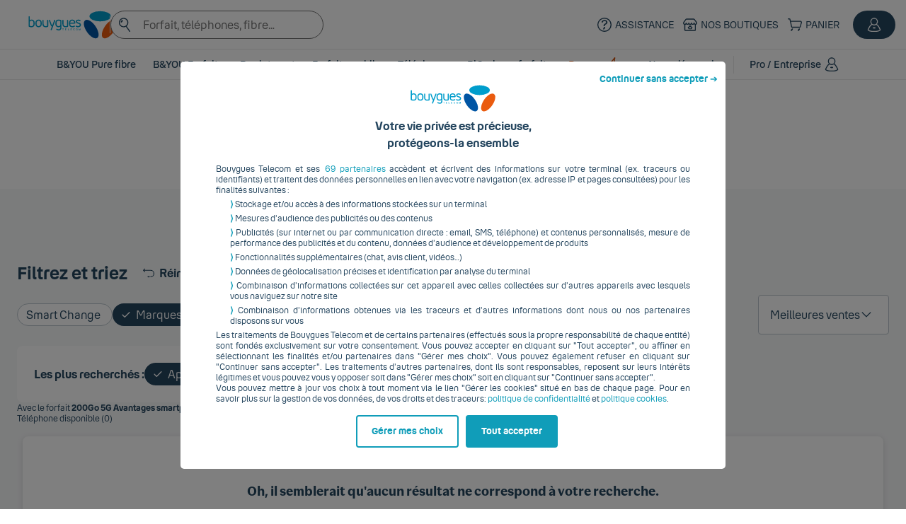

--- FILE ---
content_type: text/html; charset=utf-8
request_url: https://www.bouyguestelecom.fr/telephones-mobiles/filtre/apple-iphone-5g-neuf-android-meilleur-rapport-qualite-prix-smartphone-pas-cher
body_size: 49569
content:
<!DOCTYPE html><html lang="fr" class="has-scroll-smooth"><head><meta charSet="utf-8"/><meta name="viewport" content="width=device-width, initial-scale=1"/><link rel="stylesheet" href="/statics/ecommerce/_next/static/css/ff2e4069496df0fe.css" data-precedence="next"/><link rel="stylesheet" href="/statics/ecommerce/_next/static/css/8e5f3c1be126d34f.css" data-precedence="next"/><link rel="stylesheet" href="/statics/ecommerce/_next/static/css/380352b5eabe9e9d.css" data-precedence="next"/><link rel="stylesheet" href="/statics/ecommerce/_next/static/css/bc7df3fcccd06719.css" data-precedence="next"/><link rel="preload" as="script" fetchPriority="low" href="/statics/ecommerce/_next/static/chunks/webpack-a21f8bb9.js"/><script src="/statics/ecommerce/_next/static/chunks/4bd1b696-a21f8bb9.js" async=""></script><script src="/statics/ecommerce/_next/static/chunks/6891-a21f8bb9.js" async=""></script><script src="/statics/ecommerce/_next/static/chunks/main-app-a21f8bb9.js" async=""></script><script src="/statics/ecommerce/_next/static/chunks/9548-a21f8bb9.js" async=""></script><script src="/statics/ecommerce/_next/static/chunks/4660-a21f8bb9.js" async=""></script><script src="/statics/ecommerce/_next/static/chunks/5050-a21f8bb9.js" async=""></script><script src="/statics/ecommerce/_next/static/chunks/app/(product-wall-prospect)/telephones-mobiles-prospect/layout-a21f8bb9.js" async=""></script><script src="/statics/ecommerce/_next/static/chunks/aaea2bcf-a21f8bb9.js" async=""></script><script src="/statics/ecommerce/_next/static/chunks/e062606c-a21f8bb9.js" async=""></script><script src="/statics/ecommerce/_next/static/chunks/4416-a21f8bb9.js" async=""></script><script src="/statics/ecommerce/_next/static/chunks/6745-a21f8bb9.js" async=""></script><script src="/statics/ecommerce/_next/static/chunks/3384-a21f8bb9.js" async=""></script><script src="/statics/ecommerce/_next/static/chunks/6702-a21f8bb9.js" async=""></script><script src="/statics/ecommerce/_next/static/chunks/5329-a21f8bb9.js" async=""></script><script src="/statics/ecommerce/_next/static/chunks/2915-a21f8bb9.js" async=""></script><script src="/statics/ecommerce/_next/static/chunks/6272-a21f8bb9.js" async=""></script><script src="/statics/ecommerce/_next/static/chunks/1807-a21f8bb9.js" async=""></script><script src="/statics/ecommerce/_next/static/chunks/368-a21f8bb9.js" async=""></script><script src="/statics/ecommerce/_next/static/chunks/7169-a21f8bb9.js" async=""></script><script src="/statics/ecommerce/_next/static/chunks/584-a21f8bb9.js" async=""></script><script src="/statics/ecommerce/_next/static/chunks/9066-a21f8bb9.js" async=""></script><script src="/statics/ecommerce/_next/static/chunks/8565-a21f8bb9.js" async=""></script><script src="/statics/ecommerce/_next/static/chunks/8711-a21f8bb9.js" async=""></script><script src="/statics/ecommerce/_next/static/chunks/6254-a21f8bb9.js" async=""></script><script src="/statics/ecommerce/_next/static/chunks/7522-a21f8bb9.js" async=""></script><script src="/statics/ecommerce/_next/static/chunks/6372-a21f8bb9.js" async=""></script><script src="/statics/ecommerce/_next/static/chunks/9661-a21f8bb9.js" async=""></script><script src="/statics/ecommerce/_next/static/chunks/app/(product-wall-prospect)/telephones-mobiles-prospect/filtre/%5Bfilter%5D/page-a21f8bb9.js" async=""></script><script src="/statics/ecommerce/_next/static/chunks/app/(product-wall-prospect)/layout-a21f8bb9.js" async=""></script><script src="/statics/ecommerce/_next/static/chunks/4025-a21f8bb9.js" async=""></script><script src="/statics/ecommerce/_next/static/chunks/app/not-found-a21f8bb9.js" async=""></script><link rel="preload" href="https://assets.bouyguestelecom.fr/TRILOGY/trilogy-slider-ts@1.5.0/trilogy-slider-ts.min.js" as="script"/><link rel="apple-touch-icon" sizes="57x57" href="https://www.bouyguestelecom.fr/skin/frontend/bytel/default/medias/images/favicons/apple-touch-icon-57x57.png"/><link rel="apple-touch-icon" sizes="60x60" href="https://www.bouyguestelecom.fr/skin/frontend/bytel/default/medias/images/favicons/apple-touch-icon-60x60.png"/><link rel="apple-touch-icon" sizes="72x72" href="https://www.bouyguestelecom.fr/skin/frontend/bytel/default/medias/images/favicons/apple-touch-icon-72x72.png"/><link rel="apple-touch-icon" sizes="76x76" href="https://www.bouyguestelecom.fr/skin/frontend/bytel/default/medias/images/favicons/apple-touch-icon-76x76.png"/><link rel="apple-touch-icon" sizes="114x114" href="https://www.bouyguestelecom.fr/skin/frontend/bytel/default/medias/images/favicons/apple-touch-icon-114x114.png"/><link rel="apple-touch-icon" sizes="120x120" href="https://www.bouyguestelecom.fr/skin/frontend/bytel/default/medias/images/favicons/apple-touch-icon-120x120.png"/><link rel="apple-touch-icon" sizes="144x144" href="https://www.bouyguestelecom.fr/skin/frontend/bytel/default/medias/images/favicons/apple-touch-icon-144x144.png"/><link rel="apple-touch-icon" sizes="152x152" href="https://www.bouyguestelecom.fr/skin/frontend/bytel/default/medias/images/favicons/apple-touch-icon-152x152.png"/><link rel="apple-touch-icon" sizes="180x180" href="https://www.bouyguestelecom.fr/skin/frontend/bytel/default/medias/images/favicons/apple-touch-icon-180x180.png"/><link rel="icon" type="image/png" href="https://www.bouyguestelecom.fr/skin/frontend/bytel/default/medias/images/favicons/favicon-32x32.png" sizes="32x32"/><link rel="icon" type="image/png" href="https://www.bouyguestelecom.fr/skin/frontend/bytel/default/medias/images/favicons/android-chrome-192x192.png" sizes="192x192"/><link rel="icon" type="image/png" href="https://www.bouyguestelecom.fr/skin/frontend/bytel/default/medias/images/favicons/favicon-96x96.png" sizes="96x96"/><link rel="icon" type="image/png" href="https://www.bouyguestelecom.fr/skin/frontend/bytel/default/medias/images/favicons/favicon-16x16.png" sizes="16x16"/><meta name="theme-color" content="#fff"/><script>(self.__next_s=self.__next_s||[]).push([0,{"children":"window['__ENV'] = {\"NEXT_PUBLIC_AXIOS_TIMEOUT\":\"15000\",\"NEXT_PUBLIC_ERESA_LOCATOR\":\"https://dispo-produit.bouyguestelecom.fr/bouyguestelecom/fr/ereservation/step-store\",\"NEXT_PUBLIC_ERESA_PREORDER\":\"https://prereservation.bouyguestelecom.fr/bouyguestelecom/fr/pre-order\",\"NEXT_PUBLIC_ODR_API_URL\":\"https://api.bouyguestelecom.fr\",\"NEXT_PUBLIC_PRISME_URL\":\"https://api.bouyguestelecom.fr/traces-techniques\",\"NEXT_PUBLIC_DEFAULT_SIMULATOR_MOBILE_PLAN\":\"6850\",\"NEXT_PUBLIC_ASSETS_SLIDERS_SCRIPT\":\"https://assets.bouyguestelecom.fr/TRILOGY/trilogy-slider-ts@1.5.0/trilogy-slider-ts.min.js\",\"NEXT_PUBLIC_CONTENT_EDITOR_IMAGES\":\"https://www.bouyguestelecom.fr/assets/media/original/image/CMS/ecommerce\",\"NEXT_PUBLIC_SITE_URL\":\"https://www.bouyguestelecom.fr\",\"NEXT_PUBLIC_DEFAULT_SIMULATOR_FAI_PLAN\":\"72156996\",\"NEXT_PUBLIC_CROSS_SELL_ACCESSORIES_ACTIVE\":\"true\",\"NEXT_PUBLIC_THUMBOR_URL\":\"https://www.bouyguestelecom.fr/catalogue/image-resize\",\"NEXT_PUBLIC_CACHE_TTL_CMS\":\"60\",\"NEXT_PUBLIC_YAMA_REFERRERS\":\"cic.fr,creditmutuel.fr\",\"NEXT_PUBLIC_TRACKING_ENV\":\"PROD\",\"NEXT_PUBLIC_CACHE_TTL_ODR\":\"1800\",\"NEXT_PUBLIC_PRODUCT_ALERT_URL\":\"https://web-ap1.bouyguestelecom.fr/productalert\",\"NEXT_PUBLIC_NUMERIQUES_URL\":\"https://www.lesnumeriques.com\",\"NEXT_PUBLIC_SENTRY_DSN\":\"https://fd553cd0df6d92f9e3e520049f9b9837@o335822.ingest.us.sentry.io/4508416453705728\",\"NEXT_PUBLIC_B2R_URL\":\"https://api.bouyguestelecom.fr\",\"NEXT_PUBLIC_SMART_TRAFFIK_APIKEY\":\"NzR0ZXN0Z2V0c3RhdHVzYXBpODBCb3V5Z3VlcyBUZWxlY29tNTMw\",\"NEXT_PUBLIC_THUMBOR_ACTIVE\":\"true\",\"NEXT_PUBLIC_OAUTH2_URL\":\"https://oauth2.bouyguestelecom.fr\",\"NEXT_PUBLIC_TRACKING_HOST\":\"https://api.bouyguestelecom.fr\",\"NEXT_PUBLIC_WETO_URL\":\"https://assets.bouyguestelecom.fr/portailvente_web/weto@1.3.1/weto-all.js\",\"NEXT_PUBLIC_CACHE_TTL_NUMERIQUES\":\"43200\",\"NEXT_PUBLIC_IMAGES_URL\":\"https://www.bouyguestelecom.fr\",\"NEXT_PUBLIC_DEFAULT_RENEWAL_PLAN_CLASSIC\":\"6867\",\"NEXT_PUBLIC_TRACKING_DEBUG\":\"false\",\"NEXT_PUBLIC_LOG_PRISME_ACTIVE\":\"true\",\"NEXT_PUBLIC_CACHE_TTL_PRODUCTS\":\"20\",\"NEXT_PUBLIC_DEFAULT_PLAN_CLASSIC\":\"6849\",\"NEXT_PUBLIC_HELM_RELEASE_NAME\":\"app-prod\",\"NEXT_PUBLIC_DEFAULT_RENEWAL_PLAN_SMART_CHANGE\":\"6970\",\"NEXT_PUBLIC_NUMERIQUES_CLIENT_ID\":\"bouygues-telecom\",\"NEXT_PUBLIC_NUMERIQUES_CLIENT_SECRET\":\"6c742cde9a0add957a355ce18ddc424cb083f043c1b3401dc13064f5079fda1edd53463236c4b2cdc6d17ddb09a46a9ab502053a8338e66d7a75a28c50d148c4\",\"NEXT_PUBLIC_ASSETS_TRILOGY_SCRIPT\":\"https://assets.bouyguestelecom.fr/TRILOGY/trilogy-vanilla@4/trilogy-vanilla.min.js\",\"NEXT_PUBLIC_DEFAULT_PLAN_SMART_CHANGE\":\"6969\",\"NEXT_PUBLIC_SENTRY_DEBUG\":\"false\",\"NEXT_PUBLIC_OAUTH2_CLIENT_ID\":\"magento.web.bouyguestelecom.fr\",\"NEXT_PUBLIC_CROSS_SELL_MAX_ACCESSORIES\":\"5\",\"NEXT_PUBLIC_OAUTH2_AUTHORIZATION_URL\":\"https://oauth2.bouyguestelecom.fr/authorize\",\"NEXT_PUBLIC_CROSS_SELL_ACTIVE\":\"true\",\"NEXT_PUBLIC_DEFAULT_PLAN_HOTSPOT\":\"6270\",\"NEXT_PUBLIC_PARTIALS_URL\":\"https://www.bouyguestelecom.fr/partials\",\"NEXT_PUBLIC_SENTRY_ACTIVE\":\"false\",\"NEXT_PUBLIC_DOMAIN\":\"www.bouyguestelecom.fr\",\"NEXT_PUBLIC_TRACKING_ENABLED\":\"true\",\"NEXT_PUBLIC_CACHE_TTL_PRODUCT_DETAIL\":\"20\",\"NEXT_PUBLIC_SMART_TRAFFIK_URL\":\"https://api.v2.smart-traffik.com\",\"NEXT_PUBLIC_CACHE_TTL_PRODUCTS_STOCKS\":\"5\",\"NEXT_PUBLIC_BENCH\":\"\",\"NEXT_PUBLIC_API_URL\":\"\"}"}])</script><meta property="og:image" itemProp="image" content="https://www.bouyguestelecom.fr/static/logo-bouygues-telecom.png"/><script defer="" src="https://www.stats.bouyguestelecom.fr/js/rainbow/tc_BouyguesTelecomAnalytics.js" type="text/javascript"></script><noscript><iframe sandbox="allow-same-origin allow-scripts" src="https://redirect1587.tagcommander.com/utils/noscript.php?id=3&amp;mode=iframe&amp;order_id=&amp;order_amount_tf_without_sf=" width="1" height="1" title="tagcommander"></iframe></noscript><script>window.appConfig={"eligibility":{"technoToDisplayIfAlone":""},"features":null,"walls":{"accessory":{"baseTitle":"Accessoires","baseUrl":"/accessoires","breadcrumb":{"baseText":"Accessoires","title":""},"filters":[{"isHighlighted":true,"key":"typeAccessoire","label":"Catégorie","limit":3,"seeLessLabel":"- de catégories","seeMoreLabel":"+ de catégories","type":"checkbox-list","values":[{"label":"Coques et protections","urlKey":"coques-protections","value":"coques-protections"},{"label":"Audio","urlKey":"audio","value":"audio"},{"label":"Charge et stockage","urlKey":"charge-stockage","value":"charge-stockage"},{"label":"Autres accessoires","urlKey":"autres-accessoires","value":"autres-accessoires"},{"label":"Fixe","urlKey":"fixe","value":"fixe"},{"label":"Bons Plans","urlKey":"bons-plans","value":"bons-plans"},{"label":"Maison connectée","urlKey":"maison-connectee","value":"maison-connectee"},{"label":"Montre et bracelet connectés","urlKey":"montre-bracelet-connectes","value":"montre-bracelet-connectes"}]},{"isHighlighted":true,"key":"prix","label":"Prix","max":450,"min":0,"storage":"query","type":"range","unit":"€"},{"isHighlighted":true,"key":"marque","label":"Marques","type":"checkbox-list","values":[{"label":"Apple","urlKey":"apple-iphone","value":"apple-iphone"},{"label":"Samsung","urlKey":"samsung","value":"samsung"},{"label":"Xiaomi","urlKey":"xiaomi","value":"xiaomi"},{"label":"HONOR","urlKey":"honor","value":"honor"},{"label":"Google","urlKey":"google","value":"google"}]}],"filtersOrder":["typeAccessoire","prix","marque"],"minProductsToIndex":6,"productByPage":28,"productType":"Accessoire","sorter":{"bons-plans":{"index":5,"label":"Bons plans","value":"bons-plans"},"meilleures-ventes":{"index":1,"label":"Meilleures ventes","value":"meilleures-ventes"},"nouveautes":{"index":2,"label":"Nouveautés","value":"nouveautes"},"prix-asc":{"index":3,"label":"Prix croissant","value":"prix-asc"},"prix-desc":{"index":4,"label":"Prix décroissant","value":"prix-desc"}}},"device_faim":{"baseTitle":"Hotspot / Tablette","baseUrl":"/hotspot-tablette","breadcrumb":{"baseText":"Hotspot / Tablette","title":""},"minProductsToIndex":1,"productByPage":30,"productType":"Hotspot"},"odr":{"baseTitle":"Toutes nos offres de remboursement","baseUrl":"/bons-plans/offres-de-remboursement","breadcrumb":{"baseText":"Offres de remboursement","title":""},"productByPage":24,"productType":"Offres de remboursement"},"phone":{"baseTitle":"Smartphone / téléphone","baseUrl":"/telephones-mobiles","breadcrumb":{"baseText":"Téléphone","title":" mobile"},"filters":[{"isHiddenForPro":true,"isHighlighted":true,"isUnclearable":true,"key":"sousType","label":"Smart Change","type":"checkbox","urlKey":"smart-change","value":"smart-change"},{"isHighlighted":true,"key":"marque","label":"Marques","seeLessLabel":"- de marques","seeMoreLabel":"+ de marques","type":"checkbox-list","values":[{"label":"Apple","urlKey":"apple-iphone","value":"apple-iphone"},{"label":"Samsung","urlKey":"samsung","value":"samsung"},{"label":"Xiaomi","urlKey":"xiaomi","value":"xiaomi"},{"label":"HONOR","urlKey":"honor","value":"honor"},{"label":"Google","urlKey":"google","value":"google"},{"label":"iPhone reconditionné","urlKey":"iphone-reconditionne","value":"reconditionne-apple-iphone"},{"label":"Samsung reconditionné","urlKey":"telephone-samsung-reconditionne","value":"reconditionne-samsung"},{"label":"Motorola","urlKey":"motorola","value":"motorola"},{"label":"Crosscall","urlKey":"crosscall","value":"crosscall"},{"label":"Doro","urlKey":"doro","value":"doro"},{"label":"Fairphone","urlKey":"fairphone","value":"fairphone"},{"label":"OPPO","urlKey":"oppo","value":"oppo"},{"label":"OnePlus","urlKey":"oneplus","value":"oneplus"},{"label":"Nothing","urlKey":"nothing","value":"nothing"},{"label":"TCL","urlKey":"tcl","value":"tcl"},{"label":"Vivo","urlKey":"vivo","value":"vivo"}]},{"isHighlighted":true,"key":"prix","label":"Prix","type":"checkbox-list","values":[{"label":"Smartphone pas cher","urlKey":"smartphone-pas-cher","value":"0-199"},{"label":"Meilleur rapport qualité-prix","urlKey":"meilleur-rapport-qualite-prix","value":"200-400"},{"label":"Meilleur smartphone","urlKey":"meilleur-smartphone","value":"401-"}]},{"key":"etat","label":"Etat du téléphone","type":"checkbox-list","values":[{"label":"Neuf","urlKey":"neuf","value":"Neuf"},{"label":"Reconditionné","urlKey":"reconditionne","value":"Reconditionné"}]},{"key":"systemeExploitation","label":"Système","type":"checkbox-list","values":[{"label":"iOS","urlKey":"ios","value":"ios"},{"label":"Android","urlKey":"android","value":"android"}]},{"isHighlighted":true,"key":"disponibleCnc","label":"Mode de livraison","type":"checkbox-list","values":[{"label":"Click & Collect","urlKey":"click-and-collect","value":"click-and-collect"}]},{"isHighlighted":true,"key":"telephoneAvec","label":"Bons plans","type":"checkbox-list","values":[{"isVisible":false,"label":"bons plans","urlKey":"bons-plans","value":"bons-plans"},{"label":"Ventes flash","urlKey":"vente-flash","value":"vente-flash"},{"isVisible":false,"label":"Black Friday","urlKey":"black-friday","value":"black-friday"},{"isVisible":false,"label":"Noël","urlKey":"promotion","value":"promotion"},{"isVisible":false,"label":"à prix promo","urlKey":"prix-promo","value":"prix-promo"},{"label":"Petits prix","urlKey":"petit-prix","value":"petit-prix"},{"isVisible":false,"label":"avec bonus reprise","urlKey":"bonus-reprise","value":"bonus-reprise"},{"isVisible":false,"label":"avec financement","urlKey":"avec-financement","value":"avec-financement"},{"label":"Nouveautés","urlKey":"nouveaute","value":"nouveaute"},{"isVisible":false,"label":"en précommande","urlKey":"precommande","value":"precommande"},{"isVisible":false,"label":"pas cher","urlKey":"pas-cher","value":"pas-cher"},{"isVisible":false,"label":"pliable","urlKey":"pliable","value":"pliable"},{"isVisible":false,"label":"iPhone en promotion","urlKey":"promo-iphone","value":"promo-iphone"},{"isVisible":false,"label":"bon plan","urlKey":"bon-plan","value":"bon-plan"}]},{"key":"connectivite","label":"Compatible 5G","styledLabel":"Compatible <b>5G</b>","type":"checkbox","urlKey":"5g","value":"5g"},{"key":"typeSim","label":"Compatible eSIM","styledLabel":"Compatible <b>eSIM</b>","type":"checkbox","urlKey":"avec-esim","value":"esim,hybride"}],"filtersOrder":["sousType","marque","connectivite","etat","systemeExploitation","telephoneAvec","disponibleCnc","prix","typeSim"],"minProductsToIndex":6,"productByPage":28,"productType":"Téléphone","sorter":{"bons-plans":{"index":50,"label":"Bons plans","value":"bons-plans"},"meilleures-ventes":{"index":10,"label":"Meilleures ventes","value":"meilleures-ventes"},"nouveautes":{"index":20,"label":"Nouveautés","value":"nouveautes"},"petits-prix":{"index":60,"label":"Petits prix","value":"petits-prix"},"prix-asc":{"index":30,"label":"Prix croissant","value":"prix-asc"},"prix-desc":{"index":40,"label":"Prix décroissant","value":"prix-desc"}},"topFilters":{"accessories":{"index":1,"key":"forfait","label":"Sans forfait","value":"sans"},"phones":{"index":0,"key":"forfait","label":"Avec forfait","value":null}}},"sales_accessory":{"baseTitle":"Accessoires","baseUrl":"/bons-plans/soldes/accessoires","breadcrumb":{"baseText":"Soldes","title":" accessoires"},"filters":[{"isHighlighted":true,"key":"typeAccessoire","label":"Catégorie","limit":3,"seeLessLabel":"- de catégories","seeMoreLabel":"+ de catégories","type":"checkbox-list","values":[{"label":"Coques et protections","urlKey":"coques-protections","value":"coques-protections"},{"label":"Audio","urlKey":"audio","value":"audio"},{"label":"Charge et stockage","urlKey":"charge-stockage","value":"charge-stockage"},{"label":"Autres accessoires","urlKey":"autres-accessoires","value":"autres-accessoires"},{"label":"Fixe","urlKey":"fixe","value":"fixe"},{"label":"Bons Plans","urlKey":"bons-plans","value":"bons-plans"},{"label":"Maison connectée","urlKey":"maison-connectee","value":"maison-connectee"},{"label":"Montre et bracelet connectés","urlKey":"montre-bracelet-connectes","value":"montre-bracelet-connectes"}]},{"isHighlighted":true,"key":"prix","label":"Prix","max":1849,"min":0,"storage":"query","type":"range","unit":"€"}],"filtersOrder":["typeAccessoire","prix"],"minProductsToIndex":6,"productByPage":28,"productType":"Accessoire","sorter":{"bons-plans":{"index":50,"label":"Pourcentage de remise","value":"remise"},"meilleures-ventes":{"index":10,"label":"Meilleures ventes","value":"meilleures-ventes"},"prix-asc":{"index":30,"label":"Prix croissant","value":"prix-asc"},"prix-desc":{"index":40,"label":"Prix décroissant","value":"prix-desc"}},"topFilters":{"accessories":{"index":1,"key":"accessoires","label":"Accessoires","value":"true"},"phones":{"index":0,"key":"telephones-mobiles","label":"Téléphones","value":"true"}}},"sales_phone":{"baseTitle":"Soldes Smartphones","baseUrl":"/bons-plans/soldes/telephones-mobiles","breadcrumb":{"baseText":"Soldes","title":" smartphones"},"filters":[{"isHighlighted":true,"key":"marque","label":"Marques","seeLessLabel":"- de marques","seeMoreLabel":"+ de marques","type":"checkbox-list","values":[{"label":"Apple","urlKey":"apple-iphone","value":"apple-iphone"},{"label":"Samsung","urlKey":"samsung","value":"samsung"},{"label":"Xiaomi","urlKey":"xiaomi","value":"xiaomi"},{"label":"HONOR","urlKey":"honor","value":"honor"},{"label":"Google","urlKey":"google","value":"google"},{"label":"iPhone reconditionné","urlKey":"iphone-reconditionne","value":"reconditionne-apple-iphone"},{"label":"Samsung reconditionné","urlKey":"telephone-samsung-reconditionne","value":"reconditionne-samsung"},{"label":"Motorola","urlKey":"motorola","value":"motorola"},{"label":"Crosscall","urlKey":"crosscall","value":"crosscall"},{"label":"Doro","urlKey":"doro","value":"doro"},{"label":"Fairphone","urlKey":"fairphone","value":"fairphone"},{"label":"OPPO","urlKey":"oppo","value":"oppo"},{"label":"OnePlus","urlKey":"oneplus","value":"oneplus"},{"label":"Nothing","urlKey":"nothing","value":"nothing"},{"label":"TCL","urlKey":"tcl","value":"tcl"},{"label":"Vivo","urlKey":"vivo","value":"vivo"}]},{"isHighlighted":true,"key":"prix","label":"Prix","max":1849,"min":0,"storage":"query","type":"range","unit":"€"}],"filtersOrder":["marque","prix"],"minProductsToIndex":6,"productByPage":28,"productType":"Téléphone","sorter":{"bons-plans":{"index":50,"label":"Pourcentage de remise","value":"remise"},"meilleures-ventes":{"index":10,"label":"Meilleures ventes","value":"meilleures-ventes"},"prix-asc":{"index":30,"label":"Prix croissant","value":"prix-asc"},"prix-desc":{"index":40,"label":"Prix décroissant","value":"prix-desc"}},"topFilters":{"accessories":{"index":1,"key":"accessoires","label":"Accessoires","value":"true"},"phones":{"index":0,"key":"telephones-mobiles","label":"Téléphones","value":"true"}}}}};window.runtimeConfig={"domain":"www.bouyguestelecom.fr","version":"0.72.0","siteUrl":"https://www.bouyguestelecom.fr","bench":"","api":{"url":"http://127.0.0.1:3000"},"b2r":{"url":"https://api.pin.prd.ha.nbyt.fr"},"refcli":{"url":"http://refclient.bpa.bouyguestelecom.fr"},"odr":{"url":"https://api.bouyguestelecom.fr"},"productAlert":{"url":"https://web-ap1.bouyguestelecom.fr/productalert"},"proxy":{"url":"http://proxy-int.pin.prd.euw3r53.nbyt.fr:3128"},"skeepers":{"url":"https://awsapis3.netreviews.eu","id":"d60655de-eefb-b8f4-1126-927316552252"},"smartTraffik":{"url":"https://api.v2.smart-traffik.com","apikey":"NzR0ZXN0Z2V0c3RhdHVzYXBpODBCb3V5Z3VlcyBUZWxlY29tNTMw"},"numeriques":{"url":"https://www.lesnumeriques.com","clientSecret":"6c742cde9a0add957a355ce18ddc424cb083f043c1b3401dc13064f5079fda1edd53463236c4b2cdc6d17ddb09a46a9ab502053a8338e66d7a75a28c50d148c4","clientId":"bouygues-telecom"},"webcallback":{"pro":{"url":"https://saas.wannaspeak.com/ws/popup/call","id":"33293","key":"8c4dcd06ed4b522ca07fae2e48f22363"},"acq":{"url":"https://api.pin.prd.ha.nbyt.fr/ventes/demande-de-rappel"}},"eresa":{"locator":"https://dispo-produit.bouyguestelecom.fr/bouyguestelecom/fr/ereservation/step-store","preorder":"https://prereservation.bouyguestelecom.fr/bouyguestelecom/fr/pre-order"},"prisme":{"url":"https://api.bouyguestelecom.fr/traces-techniques","active":true,"authorizeUrls":["www.bouyguestelecom.fr","https://api.bouyguestelecom.fr","https://api.v2.smart-traffik.com","https://www.lesnumeriques.com","https://dispo-produit.bouyguestelecom.fr/bouyguestelecom/fr/ereservation/step-store","https://prereservation.bouyguestelecom.fr/bouyguestelecom/fr/pre-order"]},"oauth2":{"clientId":"magento.web.bouyguestelecom.fr","url":"https://oauth2.bouyguestelecom.fr","authorizationUrl":"https://oauth2.bouyguestelecom.fr/authorize","tokenUrl":"https://oauth2.pin.prd.ha.nbyt.fr/token","userInfoUrl":"https://oauth2.pin.prd.ha.nbyt.fr/userinfo"},"defaultPlans":{"smartChange":{"acquisition":6969,"renewal":6970},"classic":{"acquisition":6849,"renewal":6867},"simulator":{"mobile":"6850","fai":"72156996"},"hotspot":"6270"},"assets":{"images":{"url":"https://www.bouyguestelecom.fr"},"cmsImages":{"url":"https://www.bouyguestelecom.fr/assets/media/original/image/CMS/ecommerce"},"partials":{"url":"https://prod.www.apps.ocp-3.ocp.euw3r53.nbyt.fr/partials"},"sliders":{"script":"https://assets.bouyguestelecom.fr/TRILOGY/trilogy-slider-ts@1.5.0/trilogy-slider-ts.min.js"},"palpatine":{"plans":"https://prod.palpatine-forfaits-api.apps.ocp-3.ocp.euw3r53.nbyt.fr/statics/Palpatine-Forfaits-API","sticker":"https://prod.palpatine-banners-api.apps.ocp-3.ocp.euw3r53.nbyt.fr/statics/Palpatine_Banners_API","product":"https://prod.palpatine-fiche-produit-api.apps.ocp-3.ocp.euw3r53.nbyt.fr/statics/Palpatine_Fiche_Produit_API","fai":"https://prod.palpatine-fai-api.apps.ocp-3.ocp.euw3r53.nbyt.fr/statics/Palpatine_FAI_API"},"trilogy":{"script":"https://assets.bouyguestelecom.fr/TRILOGY/trilogy-vanilla@4/trilogy-vanilla.min.js"}},"thumbor":{"active":true,"url":"https://www.bouyguestelecom.fr/catalogue/image-resize"},"crossSell":{"active":true,"accessoriesActive":true,"maximumAccessories":5},"tracking":{"env":"PROD","enabled":true,"host":"https://api.bouyguestelecom.fr","debug":false},"logger":{"http":{"prisme":true,"logCached":false}},"cache":{"ttl":{"products":"20","productDetail":"20","productsStocks":"5","numeriques":"43200","cms":"60","odr":"1800","user":""}},"monitoring":{"active":false,"url":"https://fd553cd0df6d92f9e3e520049f9b9837@o335822.ingest.us.sentry.io/4508416453705728","bench":"app-prod","debug":false},"widget":{"weto":{"url":"https://assets.bouyguestelecom.fr/portailvente_web/weto@1.3.1/weto-all.js"}},"yamaReferrers":["cic.fr","creditmutuel.fr"],"axios":{"timeout":15000}};window['deploymentState']=Object.assign(window['deploymentState'] || {}, {apps:[...(window['deploymentState']?.apps || []), {name:'portailvente_web_wall',version:'0.72.0'}]});</script><title>Smartphone / téléphone | Bouygues Telecom</title><meta name="description" content="iPhone, Samsung, Xiaomi, OPPO… Profitez du meilleur téléphone mobile dès 1€ ! Avec ou sans forfait, 4G ou 5G, neuf ou reconditionné… C’est vous qui voyez !"/><meta name="keywords" content="Téléphone, téléphones, smartphone, smartphones, iPhone, Compatible 5G, Neuf, Android, au meilleur rapport qualité-prix, pas cher"/><meta name="robots" content="noindex,nofollow"/><meta name="recall" content="https://www.bouyguestelecom.fr/rappelez-moi?callback=tlvctcmobile1"/><meta name="recall-context" content="ACQUISITION-GP"/><link rel="canonical" href="https://www.bouyguestelecom.fr/telephones-mobiles"/><script>document.querySelectorAll('body link[rel="icon"], body link[rel="apple-touch-icon"]').forEach(el => document.head.appendChild(el))</script><script src="/statics/ecommerce/_next/static/chunks/polyfills-42372ed130431b0a.js" noModule=""></script></head><body><div hidden=""><!--$--><!--/$--></div><div><div id="/partials/v3/header/index/needsupport" data-testid="block-cms"><meta charset="UTF-8"><style>#skip-links:focus-within{position:static}#skip-links{padding:2px;position:absolute;left:-9999px}[data-roles=supMenu] button,#pied-de-page button{background-color:transparent;border:none;color:var(--colorWhite);font-size:12px;padding:0;cursor:pointer}.sr-only{border:0!important;clip:rect(1px,1px,1px,1px)!important;clip-path:inset(50%)!important;height:1px!important;overflow:hidden!important;padding:0!important;position:absolute!important;width:1px!important;white-space:nowrap!important}summary{cursor:pointer}@media screen and (max-width: 1024px){[data-roles=footerCols] details summary:after,details[data-header-menu] summary:after,div[data-header-menu]:after{display:flex;-webkit-mask-repeat:no-repeat;mask-repeat:no-repeat;-webkit-mask-position:center;mask-position:center;-webkit-mask-size:cover;mask-size:cover;background-color:currentColor;-webkit-mask-image:var(--iconDown);mask-image:var(--iconDown);content:"";width:24px;height:24px;transition:transform .3s}div[data-header-menu]:after{transition:transform 0s;transform:rotate(-90deg);transform-origin:center}[data-roles=footerCols] details[open] summary:after,details[data-header-menu][open] summary:after{transform:rotate(180deg);transform-origin:center}}[data-roles=header]{z-index:9990;border-bottom:1px solid var(--colorGreyLight);background-color:var(--colorWhite)}details[data-header-menu] [data-roles=menuContent]{font-size:14px;width:100%}details[data-header-menu] [data-roles=submenuLink]{margin-bottom:4px!important;align-items:center}details[data-header-menu][open]{border-bottom:2px solid;border-color:currentColor;margin-bottom:-2px}details[data-header-menu=important][open]{border-color:var(--colorPrimary)}[data-roles=menuHeader] span[data-roles=menuIcon]{height:14px;overflow:visible}details[data-header-menu] ::marker{content:""}details[data-header-menu] ::-webkit-details-marker{display:none}summary [data-roles=menuHeader]{pointer-events:none}@media screen and (min-width: 1024px){[data-roles=supMenu]{height:70px}}@media screen and (min-width: 1024px){details[data-header-menu] [data-roles=menuContent]{position:absolute;z-index:9990;background-color:var(--colorWhite);margin-top:13px;padding:0 100px;left:0;right:0;width:auto}}@media screen and (min-width: 1240px){[data-roles=logo-search]>a{min-width:125px}}@media screen and (min-width: 1024px){[data-roles=logo-search]{margin-left:30px!important}div[data-roles=links] [data-roles=client]{position:static;display:flex;align-items:center;background-color:var(--colorTertiary);color:var(--colorWhite)!important;height:40px;border-radius:20px;margin:0 15px;padding:0 15px;max-width:170px}div[data-roles=links] [data-roles=client]:hover{opacity:90%}div[data-roles=links] [data-roles=client] [class^=icon]>*,div[data-roles=links] a[data-roles=client]:hover [class^=icon]>*{background-color:var(--colorWhite)}div[data-roles=links] [data-roles=client]{list-style:none}details:has([data-roles=client-popin]) ::-webkit-details-marker{display:none}div[data-roles=links] [data-roles=client-popin]{position:absolute;margin-top:-10px;right:0;min-width:180px;z-index:9991;padding-top:16px}div[data-roles=links] [data-roles=client] [data-roles=client-popin] [class^=icon]>*{background-color:currentColor}[data-roles=menuHeader]{margin-bottom:0!important;pointer-events:auto}[data-roles=menu-separation]{display:block;height:25px;width:1px;top:20px;background-color:var(--colorGreyLight)}}span[data-roles=burgerOpen],span[data-roles=burgerClose]{display:none}@media screen and (max-width: 1023.99px){[data-roles=header] #burgerToggle:not(:checked)~[data-roles=supMenu] button [data-roles=burgerClose]{display:flex}[data-roles=header] #burgerToggle:checked~[data-roles=supMenu] button [data-roles=burgerOpen]{display:flex}[data-roles=header] #burgerToggle~[data-roles=menu]{margin:0 auto;display:none}}[data-header-menu]{padding:12px!important}[data-roles=header]{z-index:9990;border-bottom:1px solid var(--colorGreyLight);background-color:var(--colorWhite);position:relative}[data-roles=supMenu]{background-color:var(--colorWhite);height:50px;border-bottom:1px solid var(--colorGreyLight)}div[data-roles=links]{font-size:14px;height:inherit;display:flex;flex-basis:0!important;flex-grow:1!important;flex-shrink:1!important;align-items:center;justify-content:flex-end}div[data-roleslink] a,div[data-roles=links] summary,div[data-roles=links] [data-roles=client-popin] a{display:flex;flex-direction:row;text-align:center;cursor:pointer;min-width:auto;line-height:1;align-items:center;white-space:nowrap;padding:0 4px}div[data-roleslink] a{color:var(--colorTertiary)}div[data-roleslink] a:hover{color:var(--colorSecondary)}div[data-roleslink]:hover [class^=icon]>*{background-color:var(--colorSecondary)}[data-roles=section-links] a{padding:5px 0 5px 30px!important}[data-roles=section-links] [class^=sticker]{height:min-content!important}[data-roles=header] img[data-roles=logo]{height:50px;display:block;margin-left:10px}[data-roles=menu-separation]{display:none}@media screen and (min-width: 1024px){[data-roles=supMenu]{height:70px}[data-roles=logo-search]>a{min-width:125px}[data-roles=logo-search]{margin-left:30px!important}div[data-roles=links] [data-roles=client]{position:static;display:flex;align-items:center;background-color:var(--colorTertiary);color:var(--colorWhite)!important;height:40px;border-radius:20px;margin:0 15px;padding:0 15px;max-width:170px}div[data-roles=links] [data-roles=client]:hover{opacity:90%}div[data-roles=links] [data-roles=client] [class^=icon]>*,div[data-roles=links] a[data-roles=client]:hover [class^=icon]>*{background-color:var(--colorWhite)}div[data-roles=links] [data-roles=client]{list-style:none}details:has([data-roles=client-popin]) ::-webkit-details-marker{display:none}div[data-roles=links] [data-roles=client-popin]{position:absolute;margin-top:-10px;right:0;min-width:180px;z-index:9991;padding-top:16px}div[data-roles=links] [data-roles=client] [data-roles=client-popin] [class^=icon]>*{background-color:currentColor}[data-roles=menu-separation]{display:block;height:25px;width:1px;top:20px;background-color:var(--colorGreyLight)}}[data-roles=header] #burgerToggle~[data-roles=supMenu] label span{display:none}@media screen and (max-width: 1023.99px){[data-roles=header] #burgerToggle:not(:checked)~[data-roles=supMenu] label [data-roles=burgerClose]{display:flex}[data-roles=header] #burgerToggle:checked~[data-roles=supMenu] label [data-roles=burgerOpen]{display:flex}}[data-roles=header] #burgerToggle:checked~[data-roles=menu]{margin:0!important;display:block}[data-roles=header] input[type=search]::-webkit-search-decoration,[data-roles=header] input[type=search]::-webkit-search-cancel-button,[data-roles=header] input[type=search]::-webkit-search-results-button,[data-roles=header] input[type=search]::-webkit-search-results-decoration{display:none}[data-searchbar-close]{display:none}@media screen and (min-width: 1024px){[data-searchbar-close]{position:absolute;right:12px;top:12px;width:auto!important;cursor:pointer;background-color:#fff;border:none;display:flex}}[data-searchbar-render]{position:absolute;left:0;width:100vw;background-color:var(--colorWhite);z-index:9999}@media screen and (max-width: 1024px){[data-search-bar=input-desktop]{display:none}[data-searchbar-render]{top:0;height:100vh;overflow-y:auto}}@media screen and (min-width: 768px){[data-searchbar-render]{margin-top:64px;overflow-y:hidden}[data-search-bar=input-tablet] [data-searchbar-render]{margin-top:50px;padding-top:0}}[data-roles=logo-search]{z-index:1;gap:30px}[data-roles=results]{position:absolute;min-width:592px;margin-top:0;display:none;z-index:9991}[data-column-search-mobile=true]{width:auto!important}[data-columns-searchbar-results]{-ms-overflow-style:none!important;scrollbar-width:none;&::-webkit-scrollbar{width:0!important;height:0!important}}[data-searchbar-render-input]{position:sticky;top:0;z-index:1;display:block}@media screen and (min-width: 768px){#search-recentSearch{margin-bottom:12px}}[data-search-bar=input-desktop]>div{margin-bottom:0!important}@media screen and (min-width: 1024px){[data-search-bar=input-mobile]{display:none}}@media screen and (max-width: 1024px){[data-search-bar=input-desktop]{display:none}}@media screen and (min-width: 768px){[data-searchbar-render-input]{display:none}[data-search-bar=input-tablet] [data-searchbar-render-input]{display:block}}[data-roles=searchbar]{flex:auto}[data-roles=searchbar] [class^=field]:not(:last-child){margin-bottom:0}[data-roles=searchbar]:hover [data-roles=results]{display:block}[data-roles=searchbar] input{border-radius:35px;background-color:transparent;height:40px}
</style><div id="skip-links"> <a class="button is-loaded" href="#contenu-principal">Accéder au contenu
</a> <a class="button is-loaded" href="#pied-de-page">Accéder au pied de page
</a> </div><header data-roles="header" class="partial__dbb965e" style="--colorPrimary: #CC4E0A;--colorSecondary: #0C7B91;--colorTertiary: #25465F;--colorWhite: #fff;--colorGreyLight: #E9E9E9;--iconDown: url(https://assets.bouyguestelecom.fr/TRILOGY/trilogy-framework@3.9.10/assets/svg/all/arrow-down.svg);" role="banner"> <link rel="preload" href="https://assets.bouyguestelecom.fr/TRILOGY/trilogy-framework@3.9.10/trilogy-partials-mangled.css" as="style"><link rel="stylesheet" href="https://assets.bouyguestelecom.fr/TRILOGY/trilogy-framework@3.9.10/trilogy-partials-mangled.css"><!-- copilot need it --><link rel="preload" href="https://assets.bouyguestelecom.fr/TRILOGY/trilogy-styles@4.3.0/default/trilogy-mangled.css" as="style"><link rel="stylesheet" href="https://assets.bouyguestelecom.fr/TRILOGY/trilogy-styles@4.3.0/default/trilogy-mangled.css"> <input type="checkbox" id="burgerToggle" data-roles="burgerToggle" style="display:none"/><div class="columns__dbb965e is-mobile__dbb965e is-gapless__dbb965e is-aligned-center__dbb965e is-marginless__dbb965e" data-roles="supMenu"><div class="column__dbb965e is-2-mobile__dbb965e is-4-desktop__dbb965e is-vcentered__dbb965e is-flex-desktop__dbb965e" data-roles="logo-search"><a title="Accueil Bouygues Telecom" class="text__dbb965e is-loaded__dbb965e" href="https://www.bouyguestelecom.fr" data-tc-action="Clic_redirection" data-tc-categorie="Header::navigation::Niv1" data-tc-clic="Logo_Bouygues_Telecom"><picture><source media="(max-width:1240px)" srcSet="https://www.bouyguestelecom.fr/static/wbm/assets/hub/img/logo-bouygues-telecom-mobileV2.svg" type="image/svg+xml" width="50"/><source media="(min-width:1240px)" srcSet="https://www.bouyguestelecom.fr/static/wbm/assets/hub/img/logo-bouygues-telecom.svg" type="image/svg+xml" width="125"/><img data-roles="logo" alt="Accueil Bouygues Telecom" height="50" src="https://www.bouyguestelecom.fr/static/wbm/assets/hub/img/logo-bouygues-telecom.svg"/></picture></a><span data-roles="menu-separation" style="margin:0"></span><div class="is-loaded__dbb965e is-fullwidth__dbb965e is-hidden-touch__dbb965e" data-searchbar-view="desktop"><div data-search-bar="input-desktop" style="display:flex;flex:auto" role="search"><div class="field__dbb965e is-fullwidth__dbb965e"><div class="control__dbb965e has-icons-right__dbb965e has-icons-left__dbb965e"><input role="textbox" data-search-bar-input="" autoCorrect="off" autoCapitalize="none" style="height:40px;border-radius:2.2rem;margin:8px 0" autoComplete="off" spellcheck="false" type="search" class="input__dbb965e is-default__dbb965e" name="desktop" placeholder="Forfait, téléphones, fibre…" value=""/><div><span class="icon__dbb965e is-small__dbb965e"><i class="tri-search__dbb965e" aria-hidden="true"></i></span></div></div></div><div style="left:0;right:0;height:20px;background-color:transparent;position:absolute;margin-top:46px"></div></div></div></div><div class="column__dbb965e is-7__dbb965e is-10-mobile__dbb965e" data-roles="links"><div class="is-loaded__dbb965e is-hidden-desktop__dbb965e" data-searchbar-view="tablet"></div><div class="is-loaded__dbb965e" data-roleslink="searchbar"></div><div class="is-loaded__dbb965e" data-roleslink="assistance"><a aria-label="Assistance" class="text__dbb965e is-loaded__dbb965e" href="https://www.assistance.bouyguestelecom.fr" target="_blank" data-tc-action="Clic_redirection" data-tc-categorie="Header::Assistance" data-tc-clic="Icones::Assistance"><span class="icon__dbb965e is-small__dbb965e is-stacked__dbb965e"><i class="tri-question-circle__dbb965e" aria-hidden="true"></i></span><p class="text__dbb965e is-loaded__dbb965e is-hidden-touch__dbb965e is-uppercase__dbb965e">Assistance</p></a></div><div class="is-loaded__dbb965e" data-roleslink="boutique"><a aria-label="Nos boutiques" class="text__dbb965e is-loaded__dbb965e" href="https://boutiques.bouyguestelecom.fr/bouyguestelecom/fr?origin=homeheader" target="_blank" data-tc-action="Clic_redirection" data-tc-categorie="Header::Nos boutiques" data-tc-clic="Icones::Nos boutiques"><span class="icon__dbb965e is-small__dbb965e is-stacked__dbb965e"><i class="tri-store__dbb965e" aria-hidden="true"></i></span><p class="text__dbb965e is-loaded__dbb965e is-hidden-touch__dbb965e is-uppercase__dbb965e">Nos boutiques</p></a></div><div class="is-loaded__dbb965e" data-roleslink="panier"><a aria-label="Panier" class="text__dbb965e is-loaded__dbb965e" href="https://www.bouyguestelecom.fr/panier" target="" data-tc-action="Clic_redirection" data-tc-categorie="Header::Panier" data-tc-clic="Icones::Panier"><span class="icon__dbb965e is-small__dbb965e is-stacked__dbb965e"><i class="tri-shopping-cart__dbb965e" aria-hidden="true"></i></span><p class="text__dbb965e is-loaded__dbb965e is-hidden-touch__dbb965e is-uppercase__dbb965e">Panier</p></a></div><div class="is-loaded__dbb965e" data-roleslink="client"><a class="is-loaded__dbb965e" data-roles="client" role="button" tabindex="0" aria-label=" - Accéder à mon espace client" data-tc-action="Clic_redirection" data-tc-categorie="Header::Connexion" data-tc-clic="Connexion::Se_Connecter"><span class="icon__dbb965e is-small__dbb965e is-stacked__dbb965e"><i class="tri-user__dbb965e" aria-hidden="true"></i></span><p style="white-space:nowrap;overflow:hidden;text-overflow:ellipsis" class="text__dbb965e is-loaded__dbb965e is-hidden-touch__dbb965e"></p></a></div><div class="is-loaded__dbb965e" data-roleslink="burger"><button class="is-loaded__dbb965e is-hidden-desktop__dbb965e" id="burgerEntry" aria-expanded="false"><span class="icon__dbb965e is-small__dbb965e is-stacked__dbb965e" data-roles="burgerOpen"><i class="tri-times__dbb965e" aria-hidden="true"></i></span><span class="icon__dbb965e is-small__dbb965e is-stacked__dbb965e" data-roles="burgerClose"><i class="tri-menu__dbb965e" aria-hidden="true"></i></span><span class="sr-only">Menu</span></button></div></div></div><nav data-roles="menu" aria-label="Menu principal" role="navigation"><div class="columns__dbb965e is-vcentered__dbb965e is-marginless__dbb965e is-desktop__dbb965e"><div class="column__dbb965e is-paddingless__dbb965e"></div><div class="is-loaded__dbb965e is-hidden-desktop__dbb965e" data-showname="true"></div><div class="is-loaded__dbb965e column__dbb965e is-flex__dbb965e is-narrow__dbb965e" data-header-menu="true"><a class="text__dbb965e is-level-2__dbb965e has-text-weight-medium__dbb965e has-text-tertiary__dbb965e is-loaded__dbb965e paragraph__dbb965e is-fullwidth__dbb965e" href="https://www.bouyguestelecom.fr/forfaits-mobiles/sans-engagement?pure_fibre=true" data-roles="menuHeader" data-tc-categorie="Header::navigation::Niv1" data-tc-clic="Box_BYou" data-tc-action="Clic_redirection">B&amp;YOU Pure fibre</a></div><div class="is-loaded__dbb965e column__dbb965e is-flex__dbb965e is-narrow__dbb965e" data-header-menu="true"><a class="text__dbb965e is-level-2__dbb965e has-text-weight-medium__dbb965e has-text-tertiary__dbb965e is-loaded__dbb965e paragraph__dbb965e is-fullwidth__dbb965e" href="https://www.bouyguestelecom.fr/forfaits-mobiles/sans-engagement" data-roles="menuHeader" data-tc-categorie="Header::navigation::Niv1" data-tc-clic="Forfaits_B&amp;You" data-tc-action="Clic_redirection">B&amp;YOU Forfaits</a></div><details class="is-loaded__dbb965e column__dbb965e is-narrow__dbb965e" name="header-menu" data-header-menu="true"><summary class="is-loaded__dbb965e is-fullwidth__dbb965e has-text-tertiary__dbb965e is-flex__dbb965e" role="button" data-target="https://www.bouyguestelecom.fr/offres-internet" data-tc-categorie="Header::navigation::Niv1" data-tc-clic="box_internet" data-tc-action="Clic_redirection"><p class="text__dbb965e is-level-2__dbb965e has-text-weight-medium__dbb965e has-text-tertiary__dbb965e is-loaded__dbb965e paragraph__dbb965e is-fullwidth__dbb965e" data-roles="menuHeader">Box internet</p></summary><div class="columns__dbb965e" data-roles="menuContent"><div class="column__dbb965e" data-roles="section"><p style="cursor:pointer" class="text__dbb965e has-text-weight-semibold__dbb965e is-loaded__dbb965e is-uppercase__dbb965e" data-tc-categorie="Header::navigation::Niv2" data-tc-clic="Nos_offres_internet" data-tc-action="Clic_redirection"><span class="icon-and-text__dbb965e"><span class="icon__dbb965e is-small__dbb965e"><i class="tri-box-wifi-6__dbb965e" aria-hidden="true"></i></span><span class="">Nos offres internet</span></span></p><ul data-roles="section-links"><li><a class="text__dbb965e is-level-2__dbb965e has-text-tertiary__dbb965e is-loaded__dbb965e paragraph__dbb965e is-flex__dbb965e" href="https://www.bouyguestelecom.fr/offres-internet#box-internet" data-tc-categorie="Header::navigation::Niv2" data-tc-clic="Box_internet::Box_internet::Offres_fibre" data-tc-action="Clic_redirection" data-roles="submenuLink">Bbox fibre</a></li><li><a class="text__dbb965e is-level-2__dbb965e has-text-tertiary__dbb965e is-loaded__dbb965e paragraph__dbb965e is-flex__dbb965e" href="https://www.bouyguestelecom.fr/forfaits-mobiles/sans-engagement?pure_fibre=true" data-tc-categorie="Header::navigation::Niv2" data-tc-clic="Box_internet::Box_internet::Offre_BYOU_Pure_fibre" data-tc-action="Clic_redirection" data-roles="submenuLink">B&amp;YOU Pure fibre</a></li><li><a class="text__dbb965e is-level-2__dbb965e has-text-tertiary__dbb965e is-loaded__dbb965e paragraph__dbb965e is-flex__dbb965e" href="https://www.bouyguestelecom.fr/offres-internet/combo-box/smart-tv" data-tc-categorie="Header::navigation::Niv2" data-tc-clic="Box_internet::Box_internet_avec_TV_4K::Offre_Bbox_High_Tech" data-tc-action="Clic_redirection" data-roles="submenuLink">Bbox fibre + high-tech</a></li><li><a class="text__dbb965e is-level-2__dbb965e has-text-tertiary__dbb965e is-loaded__dbb965e paragraph__dbb965e is-flex__dbb965e" href="https://www.bouyguestelecom.fr/offres-internet/operation-destockage-wifi-5" data-tc-categorie="Header::navigation::Niv2" data-tc-clic="Box_internet::Box_internet::Offre_Destockage_Wifi5" data-tc-action="Clic_redirection" data-roles="submenuLink">Fin de série</a></li><li><a class="text__dbb965e is-level-2__dbb965e has-text-tertiary__dbb965e is-loaded__dbb965e paragraph__dbb965e is-flex__dbb965e" href="https://www.bouyguestelecom.fr/offres-internet/5g-box" data-tc-categorie="Header::navigation::Niv2" data-tc-clic="Box_internet::Box_internet::Offre_5G_box" data-tc-action="Clic_redirection" data-roles="submenuLink">5G box</a></li><li><a class="text__dbb965e is-level-2__dbb965e has-text-tertiary__dbb965e is-loaded__dbb965e paragraph__dbb965e is-flex__dbb965e" href="https://www.bouyguestelecom.fr/option-internet" data-tc-categorie="Header::navigation::Niv2" data-tc-clic="Box_internet::option-internet" data-tc-action="Clic_redirection" data-roles="submenuLast">Les options internet</a></li></ul></div><div class="column__dbb965e" data-roles="section"><p style="cursor:pointer" class="text__dbb965e has-text-weight-semibold__dbb965e is-loaded__dbb965e is-uppercase__dbb965e" data-tc-categorie="Header::navigation::Niv2" data-tc-clic="La_fibre_Bouygues_Telecom" data-tc-action="Clic_redirection"><span class="icon-and-text__dbb965e"><span class="icon__dbb965e is-small__dbb965e"><i class="tri-wifi-check__dbb965e" aria-hidden="true"></i></span><span class="">La fibre Bouygues Telecom</span></span></p><ul data-roles="section-links"><li><a class="text__dbb965e is-level-2__dbb965e has-text-tertiary__dbb965e is-loaded__dbb965e paragraph__dbb965e is-flex__dbb965e" href="https://www.bouyguestelecom.fr/reseau/wifi-bouygues-telecom-numero-1-nperf/" data-tc-categorie="Header::navigation::Niv2" data-tc-clic="Box_internet::La_fibre::WiFin1" data-tc-action="Clic_redirection" data-roles="submenuLink">Opérateur N°1 du WiFi</a></li><li><a class="text__dbb965e is-level-2__dbb965e has-text-tertiary__dbb965e is-loaded__dbb965e paragraph__dbb965e is-flex__dbb965e" href="https://www.bouyguestelecom.fr/offres-internet/test-eligibilite-adsl-vdsl-fibre" data-tc-categorie="Header::navigation::Niv2" data-tc-clic="Box_internet::La_fibre::Test_eligibilite_fibre" data-tc-action="Clic_redirection" data-roles="submenuLink">Le test d&#x27;éligibilité fibre</a></li><li><a class="text__dbb965e is-level-2__dbb965e has-text-tertiary__dbb965e is-loaded__dbb965e paragraph__dbb965e is-flex__dbb965e" href="https://www.bouyguestelecom.fr/offres-internet/fibre-ftth" data-tc-categorie="Header::navigation::Niv2" data-tc-clic="Box_internet::La_fibre::Fibre_Bouygues_Telecom" data-tc-action="Clic_redirection" data-roles="submenuLast">La fibre optique Bouygues Telecom</a></li></ul></div><div class="column__dbb965e" data-roles="section"><p style="cursor:pointer" class="text__dbb965e has-text-weight-semibold__dbb965e is-loaded__dbb965e is-uppercase__dbb965e" data-tc-categorie="Header::navigation::Niv2" data-tc-clic="Deja_Client" data-tc-action="Clic_redirection"><span class="icon-and-text__dbb965e"><span class="icon__dbb965e is-small__dbb965e"><i class="tri-user__dbb965e" aria-hidden="true"></i></span><span class="">Déjà Client</span></span></p><ul data-roles="section-links"><li><a class="text__dbb965e is-level-2__dbb965e has-text-tertiary__dbb965e is-loaded__dbb965e paragraph__dbb965e is-flex__dbb965e" href="https://www.bouyguestelecom.fr/mon-compte/voirlesoptionsfai" data-tc-categorie="Header::navigation::Niv2" data-tc-clic="Box_internet::Déjà_client::Gerer_vos_options" data-tc-action="Clic_redirection" data-roles="submenuLink">Gérer mes options</a></li><li><a class="text__dbb965e is-level-2__dbb965e has-text-tertiary__dbb965e is-loaded__dbb965e paragraph__dbb965e is-flex__dbb965e" href="https://www.bouyguestelecom.fr/mon-compte/changement-offre-box" data-tc-categorie="Header::navigation::Niv2" data-tc-clic="Box_internet::Déjà_client::Changer_d_offre" data-tc-action="Clic_redirection" data-roles="submenuLink">Changer de box internet</a></li><li><a class="text__dbb965e is-level-2__dbb965e has-text-tertiary__dbb965e is-loaded__dbb965e paragraph__dbb965e is-flex__dbb965e" href="https://www.bouyguestelecom.fr/bons-plans/offres-de-remboursement/offres-box" data-tc-categorie="Header::navigation::Niv2" data-tc-clic="Box_internet::Deja_client::offres_de_remboursement" data-tc-action="Clic_redirection" data-roles="submenuLink">Faire une demande de remboursement</a></li><li><a class="text__dbb965e is-level-2__dbb965e has-text-tertiary__dbb965e is-loaded__dbb965e paragraph__dbb965e is-flex__dbb965e" href="https://www.bouyguestelecom.fr/mon-compte/demenagement-box" data-tc-categorie="Header::navigation::Niv2" data-tc-clic="Box_internet::Déjà_client::Gerer_votre_demenagement" data-tc-action="Clic_redirection" data-roles="submenuLast">Déménager ma box internet</a></li></ul></div></div></details><details class="is-loaded__dbb965e column__dbb965e is-narrow__dbb965e" name="header-menu" data-header-menu="true"><summary class="is-loaded__dbb965e is-fullwidth__dbb965e has-text-tertiary__dbb965e is-flex__dbb965e" role="button" data-target="https://www.bouyguestelecom.fr/forfaits-mobiles/avec-engagement" data-tc-categorie="Header::navigation::Niv1" data-tc-clic="Forfaits_mobiles" data-tc-action="Clic_redirection"><p class="text__dbb965e is-level-2__dbb965e has-text-weight-medium__dbb965e has-text-tertiary__dbb965e is-loaded__dbb965e paragraph__dbb965e is-fullwidth__dbb965e" data-roles="menuHeader">Forfaits mobile</p></summary><div class="columns__dbb965e" data-roles="menuContent"><div class="column__dbb965e" data-roles="section"><p style="cursor:pointer" class="text__dbb965e has-text-weight-semibold__dbb965e is-loaded__dbb965e is-uppercase__dbb965e" data-tc-categorie="Header::navigation::Niv2" data-tc-clic="NOS_FORFAITS_MOBILE" data-tc-action="Clic_redirection"><span class="icon-and-text__dbb965e"><span class="icon__dbb965e is-small__dbb965e"><i class="tri-sim-card-big__dbb965e" aria-hidden="true"></i></span><span class="">NOS FORFAITS MOBILE</span></span></p><ul data-roles="section-links"><li><a class="text__dbb965e is-level-2__dbb965e has-text-tertiary__dbb965e is-loaded__dbb965e paragraph__dbb965e is-flex__dbb965e" href="https://www.bouyguestelecom.fr/forfaits-mobiles/avec-engagement?clientbbox=true&amp;smartphone=false" data-tc-categorie="Header::navigation::Niv2" data-tc-clic="Forfaits_mobile::Forfaits_mobile::Forfaits_Bouygues_Telecom" data-tc-action="Clic_redirection" data-roles="submenuLink">Les forfaits</a></li><li><a class="text__dbb965e is-level-2__dbb965e has-text-tertiary__dbb965e is-loaded__dbb965e paragraph__dbb965e is-flex__dbb965e" href="https://www.bouyguestelecom.fr/forfaits-mobiles/avec-engagement?clientbbox=true" data-tc-categorie="Header::navigation::Niv2" data-tc-clic="Forfaits_mobile::Forfaits_mobile::Forfaits_avec_telephone" data-tc-action="Clic_redirection" data-roles="submenuLink">Les forfaits avec téléphone</a></li><li><a class="text__dbb965e is-level-2__dbb965e has-text-tertiary__dbb965e is-loaded__dbb965e paragraph__dbb965e is-flex__dbb965e" href="https://www.bouyguestelecom.fr/forfaits-mobiles/smart-change" data-tc-categorie="Header::navigation::Niv2" data-tc-clic="Forfaits_mobile::Forfaits_mobile::Bien_m_equiper_Bien_m_equiper_Smart_change" data-tc-action="Clic_redirection" data-roles="submenuLink">Smart change<div style="margin-left:8px;margin-top:0px"></div><div class="sticker__dbb965e is-small__dbb965e">Nouveauté</div></a></li><li><a class="text__dbb965e is-level-2__dbb965e has-text-tertiary__dbb965e is-loaded__dbb965e paragraph__dbb965e is-flex__dbb965e" href="https://www.bouyguestelecom.fr/option-mobile/pass-internet-voyage" data-tc-categorie="Header::navigation::Niv2" data-tc-clic="Forfaits_mobile::Forfaits_mobile::Passe_internet_voyage" data-tc-action="Clic_redirection" data-roles="submenuLink">Les Pass internet voyage</a></li><li><a class="text__dbb965e is-level-2__dbb965e has-text-tertiary__dbb965e is-loaded__dbb965e paragraph__dbb965e is-flex__dbb965e" href="https://www.bouyguestelecom.fr/kids-watch" data-tc-categorie="Header::navigation::Niv2" data-tc-clic="Forfaits_mobile::Forfaits_mobile::Kids_watch" data-tc-action="Clic_redirection" data-roles="submenuLink">Le Forfait avec Kids Watch</a></li><li><a class="text__dbb965e is-level-2__dbb965e has-text-tertiary__dbb965e is-loaded__dbb965e paragraph__dbb965e is-flex__dbb965e" href="https://www.bouyguestelecom.fr/option-mobile" data-tc-categorie="Header::navigation::Niv2" data-tc-clic="Forfaits_mobile::Forfaits_mobile::option-mobile" data-tc-action="Clic_redirection" data-roles="submenuLink">Les options mobile</a></li><li><a class="text__dbb965e is-level-2__dbb965e has-text-tertiary__dbb965e is-loaded__dbb965e paragraph__dbb965e is-flex__dbb965e" href="https://www.bouyguestelecom.fr/forfaits-mobiles/esim" data-tc-categorie="Header::navigation::Niv2" data-tc-clic="Forfaits_mobile::Forfaits_mobile::eSIM" data-tc-action="Clic_redirection" data-roles="submenuLast">eSIM : avantages et guide d’installation</a></li></ul></div><div class="column__dbb965e" data-roles="section"><p style="cursor:pointer" class="text__dbb965e has-text-weight-semibold__dbb965e is-loaded__dbb965e is-uppercase__dbb965e" data-tc-categorie="Header::navigation::Niv2" data-tc-clic="Le_reseau_Bouygues_Telecom" data-tc-action="Clic_redirection"><span class="icon-and-text__dbb965e"><span class="icon__dbb965e is-small__dbb965e"><i class="tri-4g-5g__dbb965e" aria-hidden="true"></i></span><span class="">Le réseau Bouygues Telecom</span></span></p><ul data-roles="section-links"><li><a class="text__dbb965e is-level-2__dbb965e has-text-tertiary__dbb965e is-loaded__dbb965e paragraph__dbb965e is-flex__dbb965e" href="https://www.bouyguestelecom.fr/reseau/5g" data-tc-categorie="Header::navigation::Niv2" data-tc-clic="Forfaits_mobile::Reseau_mobile::La_5G_Bouygues_Telecom" data-tc-action="Clic_redirection" data-roles="submenuLink">La 5G Bouygues Telecom</a></li><li><a class="text__dbb965e is-level-2__dbb965e has-text-tertiary__dbb965e is-loaded__dbb965e paragraph__dbb965e is-flex__dbb965e" href="https://www.bouyguestelecom.fr/reseau/cartes-de-couverture-reseau-mobile" data-tc-categorie="Header::navigation::Niv2" data-tc-clic="Forfaits_mobile::Reseau_mobile::Carte_de_couverture_du_reseau_mobile" data-tc-action="Clic_redirection" data-roles="submenuLast">La carte de couverture Bouygues Telecom</a></li></ul></div><div class="column__dbb965e" data-roles="section"><p style="cursor:pointer" class="text__dbb965e has-text-weight-semibold__dbb965e is-loaded__dbb965e is-uppercase__dbb965e" data-tc-categorie="Header::navigation::Niv2" data-tc-clic="Deja_Client" data-tc-action="Clic_redirection"><span class="icon-and-text__dbb965e"><span class="icon__dbb965e is-small__dbb965e"><i class="tri-user__dbb965e" aria-hidden="true"></i></span><span class="">Déjà Client</span></span></p><ul data-roles="section-links"><li><a class="text__dbb965e is-level-2__dbb965e has-text-tertiary__dbb965e is-loaded__dbb965e paragraph__dbb965e is-flex__dbb965e" href="https://www.bouyguestelecom.fr/mon-compte/voirlesoptions" data-tc-categorie="Header::navigation::Niv2" data-tc-clic="Forfaits_mobile::Deja_Client::Gerer_vos_options_mobile" data-tc-action="Clic_redirection" data-roles="submenuLink">Gérer mes options</a></li><li><a class="text__dbb965e is-level-2__dbb965e has-text-tertiary__dbb965e is-loaded__dbb965e paragraph__dbb965e is-flex__dbb965e" href="https://www.bouyguestelecom.fr/mon-compte/changement-forfait" data-tc-categorie="Header::navigation::Niv2" data-tc-clic="Forfaits_mobile::Deja_Client::Changer_de_forfait_mobile" data-tc-action="Clic_redirection" data-roles="submenuLast">Changer de forfait mobile</a></li></ul></div></div></details><details class="is-loaded__dbb965e column__dbb965e is-narrow__dbb965e" name="header-menu" data-header-menu="true"><summary class="is-loaded__dbb965e is-fullwidth__dbb965e has-text-tertiary__dbb965e is-flex__dbb965e" role="button" data-target="https://www.bouyguestelecom.fr/telephones-mobiles" data-tc-categorie="Header::navigation::Niv1" data-tc-clic="Telephones" data-tc-action="Clic_redirection"><p class="text__dbb965e is-level-2__dbb965e has-text-weight-medium__dbb965e has-text-tertiary__dbb965e is-loaded__dbb965e paragraph__dbb965e is-fullwidth__dbb965e" data-roles="menuHeader">Téléphones</p></summary><div class="columns__dbb965e" data-roles="menuContent"><div class="column__dbb965e" data-roles="section"><p style="cursor:pointer" class="text__dbb965e has-text-weight-semibold__dbb965e is-loaded__dbb965e is-uppercase__dbb965e" data-tc-categorie="Header::navigation::Niv2" data-tc-clic="Les_nouveautes" data-tc-action="Clic_redirection"><span class="icon-and-text__dbb965e"><span class="icon__dbb965e is-small__dbb965e"><i class="tri-mobile-star__dbb965e" aria-hidden="true"></i></span><span class="">Les nouveautés</span></span></p><ul data-roles="section-links"><li><a class="text__dbb965e is-level-2__dbb965e has-text-tertiary__dbb965e is-loaded__dbb965e paragraph__dbb965e is-flex__dbb965e" href="https://www.bouyguestelecom.fr/telephones-mobiles/telephone-portable-apple/iphone-nouveaute" data-tc-categorie="Header::navigation::Niv2" data-tc-clic="Telephones::Telephones::iPhone_17" data-tc-action="Clic_redirection" data-roles="submenuLink">iPhone 17 et 17 Pro</a></li><li><a class="text__dbb965e is-level-2__dbb965e has-text-tertiary__dbb965e is-loaded__dbb965e paragraph__dbb965e is-flex__dbb965e" href="https://www.bouyguestelecom.fr/telephones-mobiles?nom=galaxy+Z" data-tc-categorie="Header::navigation::Niv2" data-tc-clic="Telephones::Telephones::Samsung_Galaxy_S25_séries" data-tc-action="Clic_redirection" data-roles="submenuLink">Samsung Galaxy Z series</a></li><li><a class="text__dbb965e is-level-2__dbb965e has-text-tertiary__dbb965e is-loaded__dbb965e paragraph__dbb965e is-flex__dbb965e" href="https://www.bouyguestelecom.fr/telephones-mobiles?nom=galaxy+S25" data-tc-categorie="Header::navigation::Niv2" data-tc-clic="Telephones::Telephones::Samsung_Galaxy_S25_séries" data-tc-action="Clic_redirection" data-roles="submenuLast">Samsung Galaxy S25 series</a></li></ul></div><div class="column__dbb965e" data-roles="section"><p style="cursor:pointer" class="text__dbb965e has-text-weight-semibold__dbb965e is-loaded__dbb965e is-uppercase__dbb965e" data-tc-categorie="Header::navigation::Niv2" data-tc-clic="Telephones" data-tc-action="Clic_redirection"><span class="icon-and-text__dbb965e"><span class="icon__dbb965e is-small__dbb965e"><i class="tri-mobile__dbb965e" aria-hidden="true"></i></span><span class="">Téléphones</span></span></p><ul data-roles="section-links"><li><a class="text__dbb965e is-level-2__dbb965e has-text-tertiary__dbb965e is-loaded__dbb965e paragraph__dbb965e is-flex__dbb965e" href="https://www.bouyguestelecom.fr/telephones-mobiles/filtre/smart-change-apple-iphone" data-tc-categorie="Header::navigation::Niv2" data-tc-clic="Telephones::Telephones::iPhone" data-tc-action="Clic_redirection" data-roles="submenuLink">iPhone<div style="margin-left:8px;margin-top:0px"></div><div class="sticker__dbb965e is-small__dbb965e">Nouveauté</div></a></li><li><a class="text__dbb965e is-level-2__dbb965e has-text-tertiary__dbb965e is-loaded__dbb965e paragraph__dbb965e is-flex__dbb965e" href="https://www.bouyguestelecom.fr/telephones-mobiles/filtre/samsung" data-tc-categorie="Header::navigation::Niv2" data-tc-clic="Telephones::Telephones::Samsung" data-tc-action="Clic_redirection" data-roles="submenuLink">Samsung<div style="margin-left:8px;margin-top:0px"></div><div class="sticker__dbb965e is-small__dbb965e">Nouveauté</div></a></li><li><a class="text__dbb965e is-level-2__dbb965e has-text-tertiary__dbb965e is-loaded__dbb965e paragraph__dbb965e is-flex__dbb965e" href="https://www.bouyguestelecom.fr/telephones-mobiles/filtre/xiaomi" data-tc-categorie="Header::navigation::Niv2" data-tc-clic="Telephones::Telephones::Xiaomi" data-tc-action="Clic_redirection" data-roles="submenuLink">Xiaomi<div style="margin-left:8px;margin-top:0px"></div><div class="sticker__dbb965e is-small__dbb965e">Nouveauté</div></a></li><li><a class="text__dbb965e is-level-2__dbb965e has-text-tertiary__dbb965e is-loaded__dbb965e paragraph__dbb965e is-flex__dbb965e" href="https://www.bouyguestelecom.fr/telephones-mobiles/filtre/honor" data-tc-categorie="Header::navigation::Niv2" data-tc-clic="Telephones::Telephones::honor" data-tc-action="Clic_redirection" data-roles="submenuLink">Honor</a></li><li><a class="text__dbb965e is-level-2__dbb965e has-text-tertiary__dbb965e is-loaded__dbb965e paragraph__dbb965e is-flex__dbb965e" href="https://www.bouyguestelecom.fr/telephones-mobiles/filtre/google" data-tc-categorie="Header::navigation::Niv2" data-tc-clic="Telephones::Telephones::Google" data-tc-action="Clic_redirection" data-roles="submenuLink">Google Pixel</a></li><li><a class="text__dbb965e is-level-2__dbb965e has-text-tertiary__dbb965e is-loaded__dbb965e paragraph__dbb965e is-flex__dbb965e" href="https://www.bouyguestelecom.fr/telephones-mobiles" data-tc-categorie="Header::navigation::Niv2" data-tc-clic="Telephones::Telephones::Tous_les_telephones" data-tc-action="Clic_redirection" data-roles="submenuLast">Tous les smartphones</a></li></ul></div><div class="column__dbb965e" data-roles="section"><p style="cursor:pointer" class="text__dbb965e has-text-weight-semibold__dbb965e is-loaded__dbb965e is-uppercase__dbb965e" data-tc-categorie="Header::navigation::Niv2" data-tc-clic="Les_categories" data-tc-action="Clic_redirection"><span class="icon-and-text__dbb965e"><span class="icon__dbb965e is-small__dbb965e"><i class="tri-search__dbb965e" aria-hidden="true"></i></span><span class="">Les catégories</span></span></p><ul data-roles="section-links"><li><a class="text__dbb965e is-level-2__dbb965e has-text-tertiary__dbb965e is-loaded__dbb965e paragraph__dbb965e is-flex__dbb965e" href="https://www.bouyguestelecom.fr/telephones-mobiles/filtre/smartphone-pas-cher" data-tc-categorie="Header::navigation::Niv2" data-tc-clic="Telephones::filtre::smartphone_pas_cher" data-tc-action="Clic_redirection" data-roles="submenuLink">Téléphones pas chers</a></li><li><a class="text__dbb965e is-level-2__dbb965e has-text-tertiary__dbb965e is-loaded__dbb965e paragraph__dbb965e is-flex__dbb965e" href="https://www.bouyguestelecom.fr/accessoires" data-tc-categorie="Header::navigation::Niv2" data-tc-clic="Telephones::filtre::Accessoires" data-tc-action="Clic_redirection" data-roles="submenuLink">Accessoires pour téléphone</a></li><li><a class="text__dbb965e is-level-2__dbb965e has-text-tertiary__dbb965e is-loaded__dbb965e paragraph__dbb965e is-flex__dbb965e" href="https://www.bouyguestelecom.fr/telephones-mobiles/filtre/reconditionne" data-tc-categorie="Header::navigation::Niv2" data-tc-clic="Telephones::filtre::reconditionne" data-tc-action="Clic_redirection" data-roles="submenuLink">Téléphones reconditionnés</a></li><li><a class="text__dbb965e is-level-2__dbb965e has-text-tertiary__dbb965e is-loaded__dbb965e paragraph__dbb965e is-flex__dbb965e" href="https://www.bouyguestelecom.fr/reprise-mobile" data-tc-categorie="Header::navigation::Niv2" data-tc-clic="Telephones::filtre::reprisemobile" data-tc-action="Clic_redirection" data-roles="submenuLink">Reprise mobile</a></li></ul><p style="cursor:pointer" class="text__dbb965e has-text-weight-semibold__dbb965e is-loaded__dbb965e is-uppercase__dbb965e" data-tc-categorie="Header::navigation::Niv2" data-tc-clic="Deja_Client" data-tc-action="Clic_redirection"><span class="icon-and-text__dbb965e"><span class="icon__dbb965e is-small__dbb965e"><i class="tri-user__dbb965e" aria-hidden="true"></i></span><span class="">Déjà Client</span></span></p><ul data-roles="section-links"><li><a class="text__dbb965e is-level-2__dbb965e has-text-tertiary__dbb965e is-loaded__dbb965e paragraph__dbb965e is-flex__dbb965e" href="https://www.bouyguestelecom.fr/mon-compte/changer-de-mobile" data-tc-categorie="Header::navigation::Niv2" data-tc-clic="Telephones::Deja_client::Changer_de_telephone" data-tc-action="Clic_redirection" data-roles="submenuLast">Changer de téléphone</a></li></ul></div></div></details><div class="is-loaded__dbb965e column__dbb965e is-flex__dbb965e is-narrow__dbb965e" data-header-menu="true"><a class="text__dbb965e is-level-2__dbb965e has-text-weight-medium__dbb965e has-text-tertiary__dbb965e is-loaded__dbb965e paragraph__dbb965e is-fullwidth__dbb965e" href="https://www.bouyguestelecom.fr/offres-box-forfait" data-roles="menuHeader" data-tc-categorie="Header::navigation::Niv1" data-tc-clic="Box_Mobile" data-tc-action="Clic_redirection">BiG = box + forfaits</a></div><div class="is-loaded__dbb965e column__dbb965e is-flex__dbb965e is-narrow__dbb965e" data-header-menu="true"><a class="text__dbb965e is-level-2__dbb965e has-text-weight-medium__dbb965e has-text-primary__dbb965e is-loaded__dbb965e icon-and-text__dbb965e paragraph__dbb965e is-fullwidth__dbb965e" href="https://www.bouyguestelecom.fr/bons-plans" data-roles="menuHeader" data-tc-categorie="Header::navigation::Niv1" data-tc-clic="Noel_2025" data-tc-action="Clic_redirection">Promos<span class="icon__dbb965e is-small__dbb965e" data-roles="menuIcon"><i class="tri-flash-sell__dbb965e" aria-hidden="true"></i></span></a></div><details class="is-loaded__dbb965e column__dbb965e is-narrow__dbb965e" name="header-menu" data-header-menu="true"><summary class="is-loaded__dbb965e is-fullwidth__dbb965e has-text-tertiary__dbb965e is-flex__dbb965e" role="button" data-target="https://www.bouyguestelecom.fr/choisir-bouygues-telecom" data-tc-categorie="Header::navigation::Niv1" data-tc-clic="Nous_decouvrir" data-tc-action="Clic_redirection"><p class="text__dbb965e is-level-2__dbb965e has-text-weight-medium__dbb965e has-text-tertiary__dbb965e is-loaded__dbb965e paragraph__dbb965e is-fullwidth__dbb965e" data-roles="menuHeader">Nous découvrir</p></summary><div class="columns__dbb965e" data-roles="menuContent"><div class="column__dbb965e" data-roles="section"><p style="cursor:pointer" class="text__dbb965e has-text-weight-semibold__dbb965e is-loaded__dbb965e is-uppercase__dbb965e" data-tc-categorie="Header::navigation::Niv2" data-tc-clic="Choisir_Bouygues_Telecom" data-tc-action="Clic_redirection"><span class="icon-and-text__dbb965e"><span class="icon__dbb965e is-small__dbb965e"><i class="tri-corporate-card__dbb965e" aria-hidden="true"></i></span><span class="">Choisir Bouygues Telecom</span></span></p><ul data-roles="section-links"><li><a class="text__dbb965e is-level-2__dbb965e has-text-tertiary__dbb965e is-loaded__dbb965e paragraph__dbb965e is-flex__dbb965e" href="https://www.bouyguestelecom.fr/choisir-bouygues-telecom" data-tc-categorie="Header::navigation::Niv2" data-tc-clic="Decouvrez_nous::Choisir_Bouygues_Telecom::Les_raisons_de_nous_choisir" data-tc-action="Clic_redirection" data-roles="submenuLink">Les raisons de nous choisir</a></li><li><a class="text__dbb965e is-level-2__dbb965e has-text-tertiary__dbb965e is-loaded__dbb965e paragraph__dbb965e is-flex__dbb965e" href="https://www.bouyguestelecom.fr/reseau" data-tc-categorie="Header::navigation::Niv2" data-tc-clic="Decouvrez_nous::Choisir_Bouygues_Telecom::HUB_reseau" data-tc-action="Clic_redirection" data-roles="submenuLink">Nos réseaux Internet et mobile</a></li><li><a class="text__dbb965e is-level-2__dbb965e has-text-tertiary__dbb965e is-loaded__dbb965e paragraph__dbb965e is-flex__dbb965e" href="https://www.bouyguestelecom.fr/choisir-bouygues-telecom/une-relation-client-qui-repond-a-vos-besoins" data-tc-categorie="Header::navigation::Niv2" data-tc-clic="Decouvrez_nous::Choisir_Bouygues_Telecom::La_satisfaction_client_notre_priorite" data-tc-action="Clic_redirection" data-roles="submenuLink">La qualité de l&#x27;expérience client, notre priorité</a></li><li><a class="text__dbb965e is-level-2__dbb965e has-text-tertiary__dbb965e is-loaded__dbb965e paragraph__dbb965e is-flex__dbb965e" href="https://www.bouyguestelecom.fr/choisir-bouygues-telecom/protection-des-mineurs" data-tc-categorie="Header::navigation::Niv2" data-tc-clic="Decouvrez_nous::Choisir_Bouygues_Telecom::LP_Protection_des_mineurs" data-tc-action="Clic_redirection" data-roles="submenuLink">Nos services pour protéger les mineurs</a></li><li><a class="text__dbb965e is-level-2__dbb965e has-text-tertiary__dbb965e is-loaded__dbb965e paragraph__dbb965e is-flex__dbb965e" href="https://www.assistance.bouyguestelecom.fr/application-mobile-espace-client" data-tc-categorie="Header::navigation::Niv2" data-tc-clic="Decouvrez_nous::Choisir_Bouygues_Telecom::application_Espace-Client" data-tc-action="Clic_redirection" data-roles="submenuLast">Application Bouygues Telecom</a></li></ul></div><div class="column__dbb965e" data-roles="section"><p style="cursor:pointer" class="text__dbb965e has-text-weight-semibold__dbb965e is-loaded__dbb965e is-uppercase__dbb965e" data-tc-categorie="Header::navigation::Niv2" data-tc-clic="Maintenir_le_lien" data-tc-action="Clic_redirection"><span class="icon-and-text__dbb965e"><span class="icon__dbb965e is-small__dbb965e"><i class="tri-hands-helping__dbb965e" aria-hidden="true"></i></span><span class="">Maintenir le lien</span></span></p><ul data-roles="section-links"><li><a class="text__dbb965e is-level-2__dbb965e has-text-tertiary__dbb965e is-loaded__dbb965e paragraph__dbb965e is-flex__dbb965e" href="https://www.bouyguestelecom.fr/choisir-bouygues-telecom/noel" data-tc-categorie="Header::navigation::Niv2" data-tc-clic="Decouvrez_nous::Maintenir_le_lien::AlloPapaNoel" data-tc-action="Clic_redirection" data-roles="submenuLink">Contactez le Père Noël sur WhatsApp</a></li><li><a class="text__dbb965e is-level-2__dbb965e has-text-tertiary__dbb965e is-loaded__dbb965e paragraph__dbb965e is-flex__dbb965e" href="https://www.bouyguestelecom.fr/choisir-bouygues-telecom/don-de-giga" data-tc-categorie="Header::navigation::Niv2" data-tc-clic="Decouvrez_nous::Maintenir_le_lien::Don_de_giga" data-tc-action="Clic_redirection" data-roles="submenuLink">Don de giga : ensemble, luttons contre l’exclusion numérique</a></li><li><a class="text__dbb965e is-level-2__dbb965e has-text-tertiary__dbb965e is-loaded__dbb965e paragraph__dbb965e is-flex__dbb965e" href="https://www.bouyguestelecom.fr/choisir-bouygues-telecom/reconnectes" data-tc-categorie="Header::navigation::Niv2" data-tc-clic="Decouvrez_nous::Maintenir_le_lien::Reconnectes" data-tc-action="Clic_redirection" data-roles="submenuLink">Cyberharcèlement, temps d&#x27;écran : on en parle en famille</a></li><li><a class="text__dbb965e is-level-2__dbb965e has-text-tertiary__dbb965e is-loaded__dbb965e paragraph__dbb965e is-flex__dbb965e" href="https://www.bouyguestelecom.fr/choisir-bouygues-telecom/ensemble" data-tc-categorie="Header::navigation::Niv2" data-tc-clic="Decouvrez_nous::Maintenir_le_lien::Notre_mission" data-tc-action="Clic_redirection" data-roles="submenuLink">Notre mission : faire grandir les relations humaines</a></li><li><a class="text__dbb965e is-level-2__dbb965e has-text-tertiary__dbb965e is-loaded__dbb965e paragraph__dbb965e is-flex__dbb965e" href="https://www.bouyguestelecom.fr/associations" data-tc-categorie="Header::navigation::Niv2" data-tc-clic="Decouvrez_nous::Maintenir_le_lien::Engagement_Assos" data-tc-action="Clic_redirection" data-roles="submenuLink">Notre engagement avec les associations</a></li><li><a class="text__dbb965e is-level-2__dbb965e has-text-tertiary__dbb965e is-loaded__dbb965e paragraph__dbb965e is-flex__dbb965e" href="https://www.corporate.bouyguestelecom.fr/nos-engagements/engage-cotes-monde-associatif/la-fondation-bouygues-telecom/" data-tc-categorie="Header::navigation::Niv2" data-tc-clic="Decouvrez_nous::Maintenir_le_lien::Fondation_Bouygues_Telecom" data-tc-action="Clic_redirection" data-roles="submenuLast">La Fondation Bouygues Telecom</a></li></ul></div><div class="column__dbb965e" data-roles="section"><p style="cursor:pointer" class="text__dbb965e has-text-weight-semibold__dbb965e is-loaded__dbb965e is-uppercase__dbb965e" data-tc-categorie="Header::navigation::Niv2" data-tc-clic="Actualites" data-tc-action="Clic_redirection"><span class="icon-and-text__dbb965e"><span class="icon__dbb965e is-small__dbb965e"><i class="tri-energy__dbb965e" aria-hidden="true"></i></span><span class="">Actualités</span></span></p><ul data-roles="section-links"><li><a class="text__dbb965e is-level-2__dbb965e has-text-tertiary__dbb965e is-loaded__dbb965e paragraph__dbb965e is-flex__dbb965e" href="https://mag.bouyguestelecom.fr/" data-tc-categorie="Header::navigation::Niv2" data-tc-clic="Decouvrez_nous::Actualites::Ensemble_le_Mag_de_Bouygues_Telecom" data-tc-action="Clic_redirection" data-roles="submenuLink">Conseils et nouveautés : le Mag de Bouygues Telecom</a></li><li><a class="text__dbb965e is-level-2__dbb965e has-text-tertiary__dbb965e is-loaded__dbb965e paragraph__dbb965e is-flex__dbb965e" href="https://www.corporate.bouyguestelecom.fr/press-room/" data-tc-categorie="Header::navigation::Niv2" data-tc-clic="Decouvrez_nous::Actualites::Communiques_de_presse" data-tc-action="Clic_redirection" data-roles="submenuLink">Espace Presse</a></li><li><a class="text__dbb965e is-level-2__dbb965e has-text-tertiary__dbb965e is-loaded__dbb965e paragraph__dbb965e is-flex__dbb965e" href="https://www.sourcemobile.fr/?utm_source=Hub_Bytel&amp;utm_medium=Hub_Bytel_Decouvrir" data-tc-categorie="Header::navigation::Niv2" data-tc-clic="Decouvrez_nous::Actualites::Forfait Source" data-tc-action="Clic_redirection" data-roles="submenuLast">Source, le 1er forfait responsable et solidaire</a></li></ul></div></div></details><span data-roles="menu-separation" style="margin:0 10px"></span><details class="is-loaded__dbb965e column__dbb965e is-narrow__dbb965e" name="header-menu" data-header-menu="true"><summary class="is-loaded__dbb965e is-fullwidth__dbb965e has-text-tertiary__dbb965e is-flex__dbb965e" role="button" data-target="https://www.bouyguestelecom-pro.fr/" data-tc-categorie="Header-pro::navigation::Niv1" data-tc-clic="Pro_entreprise" data-tc-action="Clic_redirection"><p class="text__dbb965e is-level-2__dbb965e has-text-weight-medium__dbb965e has-text-tertiary__dbb965e is-loaded__dbb965e icon-and-text__dbb965e paragraph__dbb965e is-fullwidth__dbb965e" data-roles="menuHeader">Pro / Entreprise<span class="icon__dbb965e is-small__dbb965e" data-roles="menuIcon"><i class="tri-user__dbb965e" aria-hidden="true"></i></span></p></summary><div class="columns__dbb965e" data-roles="menuContent"><div class="column__dbb965e" data-roles="section"><p class="text__dbb965e has-text-weight-semibold__dbb965e is-loaded__dbb965e is-uppercase__dbb965e has-link__dbb965e" data-tc-categorie="Header-Pro::navigation::Niv2" data-tc-clic="Professionnels" data-tc-action="Clic_redirection"><span class="icon-and-text__dbb965e"><span class="icon__dbb965e is-small__dbb965e"><i class="tri-user-tie__dbb965e" aria-hidden="true"></i></span><span class="">Professionnels</span></span></p><p class="text__dbb965e is-level-3__dbb965e is-loaded__dbb965e">Entrepreneurs,TPE, PME, ETI, Marchés Publics, Grandes Entreprises...</p><ul data-roles="section-links"><li><a class="text__dbb965e is-level-2__dbb965e has-text-tertiary__dbb965e is-loaded__dbb965e paragraph__dbb965e is-flex__dbb965e" href="https://www.bouyguestelecom-pro.fr/telephonie-mobile/forfait-pro-5g" data-tc-categorie="Header-Pro::navigation::Niv2" data-tc-clic="Forfaits_mobiles_pro_et_telephones" data-tc-action="Clic_redirection" data-roles="submenuLink">Forfaits mobiles pro et téléphones</a></li><li><a class="text__dbb965e is-level-2__dbb965e has-text-tertiary__dbb965e is-loaded__dbb965e paragraph__dbb965e is-flex__dbb965e" href="https://www.bouyguestelecom-pro.fr/acces-internet/box-pro" data-tc-categorie="Header-Pro::navigation::Niv2" data-tc-clic="Box_Pro_Evolutive" data-tc-action="Clic_redirection" data-roles="submenuLink">Box Pro Evolutive</a></li><li><a class="text__dbb965e is-level-2__dbb965e has-text-tertiary__dbb965e is-loaded__dbb965e paragraph__dbb965e is-flex__dbb965e" href="https://www.bouyguestelecom-pro.fr/acces-internet/routeur-5g" data-tc-categorie="Header-Pro::navigation::Niv2" data-tc-clic="4G_box_5G_box" data-tc-action="Clic_redirection" data-roles="submenuLink">4G box / 5G box</a></li><li><a class="text__dbb965e is-level-2__dbb965e has-text-tertiary__dbb965e is-loaded__dbb965e paragraph__dbb965e is-flex__dbb965e" href="https://www.bouyguestelecom-pro.fr/telephonie-fixe/standard-virtuel" data-tc-categorie="Header-Pro::navigation::Niv2" data-tc-clic="Standard_telephonique" data-tc-action="Clic_redirection" data-roles="submenuLink">Standard téléphonique</a></li><li><a class="text__dbb965e is-level-2__dbb965e has-text-tertiary__dbb965e is-loaded__dbb965e paragraph__dbb965e is-flex__dbb965e" href="https://www.bouyguestelecom-pro.fr/reseaux/protection-acces-internet" data-tc-categorie="Header-Pro::navigation::Niv2" data-tc-clic="Cybersecurite" data-tc-action="Clic_redirection" data-roles="submenuLink">Cybersécurité</a></li><li><a class="text__dbb965e is-level-2__dbb965e has-text-tertiary__dbb965e is-loaded__dbb965e paragraph__dbb965e is-flex__dbb965e" href="https://www.bouyguestelecom-pro.fr/" data-tc-categorie="Header-Pro::navigation::Niv2" data-tc-clic="Decouvrez_toutes_nos_offres_pour_les_Entreprises" data-tc-action="Clic_redirection" data-roles="submenuLast">Découvrez toutes nos offres pour les Entreprises</a></li></ul></div><div class="column__dbb965e" data-roles="section"><a class="text__dbb965e is-loaded__dbb965e" href="https://www.bouyguestelecom-pro.fr/me-faire-rappeler" data-roles="submenuLast"><picture><source media="(orientation: landscape)" srcSet="https://www.bouyguestelecom.fr/static/cms/hfc/hdr-menu_pro-mobile.svg" type="image/svg+xml"/><source media="(orientation: portrait)" srcSet="https://www.bouyguestelecom.fr/static/cms/hfc/hdr-menu_pro-mobile.svg" type="image/svg+xml"/><img loading="lazy" alt="Un conseiller dédié Pro à votre écoute Du lundi au vendredi de 8h à 18h" src="https://www.bouyguestelecom.fr/static/cms/hfc/hdr-menu_pro-mobile.svg" width="60%"/></picture></a></div></div></details><div class="is-loaded__dbb965e is-fullwidth__dbb965e is-hidden-desktop__dbb965e has-background-grey-light__dbb965e"><div class="is-loaded__dbb965e is-fullwidth__dbb965e" data-entrylink="acoClient"><div class="is-loaded__dbb965e column__dbb965e is-flex__dbb965e" data-header-menu="true"><a class="text__dbb965e is-level-2__dbb965e has-text-weight-medium__dbb965e has-text-tertiary__dbb965e is-loaded__dbb965e icon-and-text__dbb965e paragraph__dbb965e is-fullwidth__dbb965e" data-roles="menuHeader" role="button" tabindex="0" data-tc-categorie="Header::Connexion" data-tc-clic="Connexion::Se_Connecter" data-tc-action="Clic_redirection"><span class="icon__dbb965e is-small__dbb965e" data-roles="menuIcon"><i class="tri-home__dbb965e" aria-hidden="true"></i></span>Accueil espace client</a></div></div><div class="is-loaded__dbb965e is-fullwidth__dbb965e" data-entrylink="acoFactures"></div><div class="is-loaded__dbb965e is-fullwidth__dbb965e" data-entrylink="acoInfosPersos"></div><div class="is-loaded__dbb965e is-fullwidth__dbb965e" data-entrylink="acoHistoriqueDemandes"></div><div class="is-loaded__dbb965e is-fullwidth__dbb965e" data-entrylink="divider"><div data-testid="separator" class="divider__dbb965e"></div></div><div class="is-loaded__dbb965e is-fullwidth__dbb965e" data-entrylink="assistance"><div class="is-loaded__dbb965e column__dbb965e is-flex__dbb965e" data-header-menu="true"><a class="text__dbb965e is-level-2__dbb965e has-text-weight-medium__dbb965e has-text-tertiary__dbb965e is-loaded__dbb965e icon-and-text__dbb965e paragraph__dbb965e is-fullwidth__dbb965e" href="https://www.assistance.bouyguestelecom.fr" data-roles="menuHeader" target=""><span class="icon__dbb965e is-small__dbb965e" data-roles="menuIcon"><i class="tri-question-circle__dbb965e" aria-hidden="true"></i></span>Assistance</a></div></div><div class="is-loaded__dbb965e is-fullwidth__dbb965e" data-entrylink="boutique"><div class="is-loaded__dbb965e column__dbb965e is-flex__dbb965e" data-header-menu="true"><a class="text__dbb965e is-level-2__dbb965e has-text-weight-medium__dbb965e has-text-tertiary__dbb965e is-loaded__dbb965e icon-and-text__dbb965e paragraph__dbb965e is-fullwidth__dbb965e" href="https://boutiques.bouyguestelecom.fr/bouyguestelecom/fr?origin=homeheader" data-roles="menuHeader" target=""><span class="icon__dbb965e is-small__dbb965e" data-roles="menuIcon"><i class="tri-store__dbb965e" aria-hidden="true"></i></span>Nos boutiques</a></div></div><div class="is-loaded__dbb965e is-fullwidth__dbb965e" data-entrylink="suiviCommande"><div class="is-loaded__dbb965e column__dbb965e is-flex__dbb965e" data-header-menu="true"><a class="text__dbb965e is-level-2__dbb965e has-text-weight-medium__dbb965e has-text-tertiary__dbb965e is-loaded__dbb965e icon-and-text__dbb965e paragraph__dbb965e is-fullwidth__dbb965e" href="https://www.bouyguestelecom.fr/mon-compte/dispatch" data-roles="menuHeader" target="" data-tc-categorie="Header-Mobile::navigation::Niv1" data-tc-clic="Suivre_votre_commande" data-tc-action="Clic_redirection"><span class="icon__dbb965e is-small__dbb965e" data-roles="menuIcon"><i class="tri-parcel__dbb965e" aria-hidden="true"></i></span>Suivre votre commande</a></div></div><div class="is-loaded__dbb965e is-fullwidth__dbb965e" data-entrylink="activerLigne"><div class="is-loaded__dbb965e column__dbb965e is-flex__dbb965e" data-header-menu="true"><a class="text__dbb965e is-level-2__dbb965e has-text-weight-medium__dbb965e has-text-tertiary__dbb965e is-loaded__dbb965e icon-and-text__dbb965e paragraph__dbb965e is-fullwidth__dbb965e" href="https://www.bouyguestelecom.fr/activation" data-roles="menuHeader" target="" data-tc-categorie="Header-Mobile::navigation::Niv1" data-tc-clic="Activer_votre_ligne" data-tc-action="Clic_redirection"><span class="icon__dbb965e is-small__dbb965e" data-roles="menuIcon"><i class="tri-sim-card-unlock__dbb965e" aria-hidden="true"></i></span>Activer votre ligne</a></div></div><div class="is-loaded__dbb965e is-fullwidth__dbb965e" data-entrylink="divider"><div data-testid="separator" class="divider__dbb965e"></div></div><div class="is-loaded__dbb965e is-fullwidth__dbb965e" data-entrylink="deconnexion"></div></div><section class="section__dbb965e is-flex__dbb965e is-hidden-desktop__dbb965e is-loaded__dbb965e"><a class="text__dbb965e is-loaded__dbb965e" href="https://itunes.apple.com/fr/app/espace-client-mobile-bouygues/id422590767"><svg role="img" lang="fr" aria-labelledby="mobile-appstore" width="135" xmlns="https://www.w3.org/2000/svg" viewBox="0 0 135 48"><title id="mobile-appstore">Télécharger dans l&#x27;App Store</title><path d="M121.22 4H11.77a13.21 13.21 0 00-2 .18 6.67 6.67 0 00-1.9.63A6.44 6.44 0 006.24 6a6.26 6.26 0 00-1.17 1.62 6.6 6.6 0 00-.62 1.9 13 13 0 00-.18 2v24.96a13 13 0 00.18 2 6.59 6.59 0 00.63 1.9A6.21 6.21 0 006.24 42a6.27 6.27 0 001.62 1.18 6.7 6.7 0 001.9.63 13.45 13.45 0 002 .18h111.47a13.28 13.28 0 002-.18 6.8 6.8 0 001.91-.63 6.28 6.28 0 001.62-1.18 6.39 6.39 0 001.18-1.61 6.6 6.6 0 00.62-1.9 13.51 13.51 0 00.19-2V11.53a13.51 13.51 0 00-.19-2 6.62 6.62 0 00-.62-1.9 6.47 6.47 0 00-2.8-2.8 6.77 6.77 0 00-1.91-.63 13 13 0 00-2-.18h-2z" fill="#a6a6a6"></path><path d="M12.69 43.13h-.9A12.69 12.69 0 019.92 43a5.88 5.88 0 01-1.66-.55 5.41 5.41 0 01-1.4-1 5.32 5.32 0 01-1-1.4 5.72 5.72 0 01-.54-1.66 12.41 12.41 0 01-.17-1.87V11.55a12.37 12.37 0 01.15-1.87A5.76 5.76 0 015.84 8a5.37 5.37 0 011-1.4 5.57 5.57 0 011.4-1 5.82 5.82 0 011.65-.54 12.59 12.59 0 011.88-.16h111.45a12.38 12.38 0 011.86.16 5.94 5.94 0 011.67.55A5.59 5.59 0 01129.16 8a5.76 5.76 0 01.54 1.65 13 13 0 01.17 1.89v24.93a12.73 12.73 0 01-.17 1.85 5.74 5.74 0 01-.54 1.67 5.48 5.48 0 01-1 1.39 5.41 5.41 0 01-1.4 1 5.86 5.86 0 01-1.67.55 12.54 12.54 0 01-1.87.16H12.69z"></path><path class="cls-2" d="M29 24.3a5 5 0 012.36-4.15 5.07 5.07 0 00-4-2.16c-1.68-.18-3.31 1-4.16 1S21 18 19.61 18a5.32 5.32 0 00-4.47 2.73c-1.93 3.35-.49 8.27 1.36 11 .93 1.33 2 2.81 3.43 2.75s1.91-.88 3.58-.88 2.14.88 3.59.85 2.43-1.33 3.32-2.67a11 11 0 001.52-3.09A4.78 4.78 0 0129 24.3zM26.29 16.21a4.87 4.87 0 001.11-3.49 5 5 0 00-3.21 1.66A4.64 4.64 0 0023 17.74a4.1 4.1 0 003.29-1.53zM39.9 18.7v-5.12H38v-.84h4.7v.84h-1.87v5.12zm7.1-1.21a1.83 1.83 0 01-2 1.3 2 2 0 01-2-2.33 2.08 2.08 0 011.78-2.33h.29c1.25 0 2 .86 2 2.27v.31h-3.19A1.19 1.19 0 0045 18h.11a1.08 1.08 0 001.07-.55zM43.88 16h2.27a1.09 1.09 0 00-1-1.16h-.11A1.15 1.15 0 0043.88 16zm.64-2.59l1-1.42h1l-1.16 1.42zm3.78-.97h.89v6.26h-.89zm6.15 5.05a1.83 1.83 0 01-2 1.3 2 2 0 01-2.08-2.32 2.08 2.08 0 011.78-2.33h.29c1.25 0 2 .86 2 2.27v.31h-3.11A1.19 1.19 0 0052.41 18h.11a1.08 1.08 0 001.07-.55zM51.33 16h2.27a1.09 1.09 0 00-1-1.16h-.11A1.15 1.15 0 0051.33 16zm.67-2.55L53 12h1l-1.16 1.42zm6.65 2.22a1 1 0 00-1.06-.76c-.74 0-1.2.57-1.2 1.53s.46 1.56 1.2 1.56a1 1 0 001.06-.74h.86a1.76 1.76 0 01-1.92 1.53 2.07 2.07 0 01-2.11-2.35 2.05 2.05 0 011.76-2.31h.35a1.78 1.78 0 011.93 1.56zm2.04-3.23h.88v2.48h.07a1.39 1.39 0 011.36-.8 1.48 1.48 0 011.55 1.68v2.9h-.89V16c0-.72-.33-1.08-1-1.08a1.05 1.05 0 00-1.13 1.14v2.64h-.89zm5 4.99c0-.81.6-1.28 1.67-1.34l1.22-.09v-.39c0-.48-.31-.74-.92-.74s-.84.18-.94.5h-.86c.09-.77.82-1.27 1.84-1.27s1.77.56 1.77 1.51v3.09h-.86v-.63h-.07a1.52 1.52 0 01-1.35.71 1.36 1.36 0 01-1.49-1.21s-.01-.1-.01-.14zm2.89-.43v-.38l-1.1.07c-.62 0-.9.25-.9.65s.35.64.83.64a1.06 1.06 0 001.16-.95zm2.28-2.8h.86v.69h.07a1.22 1.22 0 011.21-.77 1.87 1.87 0 01.4 0V15a2.43 2.43 0 00-.5-.05 1.06 1.06 0 00-1.15 1v2.75h-.89zm3.35 4.95h.91c.08.33.45.54 1.05.54s1.18-.35 1.18-.95v-.86h-.07a1.51 1.51 0 01-1.39.76c-1.15 0-1.86-.89-1.86-2.24s.72-2.27 1.87-2.27a1.56 1.56 0 011.41.79h.07v-.72h.85v4.54c0 1-.81 1.68-2.08 1.68s-1.85-.5-1.94-1.27zm3.16-2.76c0-.9-.46-1.47-1.22-1.47s-1.19.57-1.19 1.47.43 1.47 1.19 1.47 1.22-.57 1.22-1.47zm6.09 1.1a1.83 1.83 0 01-2 1.3 2 2 0 01-2.08-2.32 2.08 2.08 0 011.78-2.33h.29c1.25 0 2 .86 2 2.27v.31h-3.12A1.19 1.19 0 0081.42 18h.11a1.08 1.08 0 001.07-.55zM80.33 16h2.27a1.09 1.09 0 00-1-1.16h-.1A1.15 1.15 0 0080.33 16zm4.38-1.8h.86v.69h.07a1.22 1.22 0 011.22-.77 1.87 1.87 0 01.4 0V15a2.43 2.43 0 00-.5-.05 1.06 1.06 0 00-1.15 1v2.75h-.89zm5.73 2.25c0-1.42.73-2.32 1.87-2.32a1.48 1.48 0 011.38.79h.07v-2.48h.89v6.26h-.85V18h-.07a1.56 1.56 0 01-1.41.79c-1.15-.01-1.88-.92-1.88-2.34zm.92 0c0 1 .45 1.53 1.2 1.53s1.21-.58 1.21-1.53-.47-1.53-1.21-1.53-1.2.58-1.2 1.53zm4.49.98c0-.81.6-1.28 1.67-1.34l1.22-.09v-.39c0-.48-.31-.74-.92-.74s-.84.18-.94.5H96c.09-.77.82-1.27 1.84-1.27s1.77.56 1.77 1.51v3.09h-.86v-.63h-.05a1.51 1.51 0 01-1.35.71 1.36 1.36 0 01-1.49-1.21s-.01-.1-.01-.14zm2.89-.43v-.38l-1.1.07c-.62 0-.9.25-.9.65s.35.64.83.64a1.06 1.06 0 001.16-.95zm2.26-2.8h.86v.72h.07a1.35 1.35 0 011.34-.8 1.46 1.46 0 011.56 1.67v2.91H104V16c0-.72-.31-1.08-1-1.08a1 1 0 00-1.08 1.14v2.64H101zm6.86-.09c1 0 1.67.47 1.76 1.27h-.85c-.08-.33-.41-.54-.91-.54s-.87.24-.87.59.23.44.72.55l.75.17c.86.2 1.26.57 1.26 1.23 0 .85-.79 1.41-1.87 1.41s-1.77-.48-1.85-1.28h.89a.91.91 0 001 .56c.55 0 .95-.25.95-.61s-.21-.44-.66-.55l-.79-.18c-.86-.2-1.25-.59-1.25-1.26s.71-1.36 1.72-1.36zM39.44 22.07h1.86v12.42h-1.86zm4.1 4.54l1-4.54h1.81l-1.23 4.54zm9.85 4.52h-4.73l-1.14 3.36h-2L50 22.07h2.08l4.48 12.42h-2zm-4.24-1.55h3.75l-1.85-5.45H51zm17.1.42c0 2.81-1.51 4.62-3.78 4.62A3.07 3.07 0 0159.62 33v4.48h-1.9v-12h1.8v1.51a3.21 3.21 0 012.88-1.6c2.33-.05 3.85 1.76 3.85 4.61zm-1.91 0c0-1.83-.95-3-2.39-3s-2.37 1.23-2.37 3 1 3 2.38 3 2.38-1.19 2.38-3zm11.87 0c0 2.81-1.51 4.62-3.78 4.62A3.07 3.07 0 0169.59 33v4.48h-1.9v-12h1.8v1.51a3.21 3.21 0 012.88-1.6c2.33-.05 3.84 1.76 3.84 4.61zm-1.91 0c0-1.83-.95-3-2.39-3s-2.37 1.23-2.37 3 1 3 2.38 3 2.38-1.19 2.38-3zm8.5 1c.14 1.23 1.33 2 3 2s2.69-.81 2.69-1.92-.68-1.54-2.29-1.94l-1.61-.39c-2.28-.55-3.34-1.62-3.34-3.35 0-2.14 1.87-3.61 4.52-3.61s4.42 1.47 4.48 3.61h-1.9c-.11-1.24-1.14-2-2.63-2s-2.52.76-2.52 1.86c0 .88.65 1.39 2.25 1.79l1.37.34c2.55.6 3.61 1.63 3.61 3.44 0 2.32-1.85 3.78-4.79 3.78-2.75 0-4.61-1.42-4.73-3.67zm11.64-7.71v2.14h1.72v1.47h-1.72v5c0 .78.34 1.14 1.1 1.14a5.81 5.81 0 00.61 0v1.46a5.1 5.1 0 01-1 .09c-1.83 0-2.55-.69-2.55-2.44V26.9h-1.35v-1.47h1.32v-2.14zM97.15 30c0-2.85 1.68-4.64 4.29-4.64s4.29 1.79 4.29 4.64-1.66 4.64-4.29 4.64-4.29-1.82-4.29-4.64zm6.7 0c0-2-.9-3.11-2.4-3.11S99 28 99 30s.89 3.11 2.4 3.11 2.4-1.14 2.4-3.11zm3.43-4.57H109V27a2.16 2.16 0 012.18-1.64 2.87 2.87 0 01.64.07v1.74a2.6 2.6 0 00-.83-.11 1.87 1.87 0 00-1.94 2.08v5.37h-1.86zm13.19 6.4c-.25 1.64-1.85 2.77-3.9 2.77-2.63 0-4.27-1.76-4.27-4.6s1.64-4.68 4.19-4.68 4.08 1.72 4.08 4.47v.64h-6.39v.11a2.36 2.36 0 002.14 2.56h.29a2 2 0 002.09-1.27zm-6.28-2.7h4.53a2.18 2.18 0 00-2.05-2.3h-.17a2.29 2.29 0 00-2.31 2.28v.01z" fill="#fff"></path></svg></a><a class="text__dbb965e is-loaded__dbb965e" href="https://play.google.com/store/apps/details?id=fr.bouyguestelecom.ecm.android"><svg role="img" lang="fr" aria-labelledby="mobile-googleplay" width="135" xmlns="https://www.w3.org/2000/svg" viewBox="0 0 143 48"><title id="mobile-googleplay">Disponible sur Google Play</title><defs><linearGradient id="a" x1="25.8" y1="10.71" x2="9.02" y2="27.49" gradientTransform="translate(0 2)" gradientUnits="userSpaceOnUse"><stop offset="0" stop-color="#00a0ff"></stop><stop offset=".01" stop-color="#00a1ff"></stop><stop offset=".26" stop-color="#00beff"></stop><stop offset=".51" stop-color="#00d2ff"></stop><stop offset=".76" stop-color="#00dfff"></stop><stop offset="1" stop-color="#00e3ff"></stop></linearGradient><linearGradient id="b" x1="37.83" y1="22" x2="13.64" y2="22" gradientTransform="translate(0 2)" gradientUnits="userSpaceOnUse"><stop offset="0" stop-color="#ffe000"></stop><stop offset=".41" stop-color="#ffbd00"></stop><stop offset=".78" stop-color="orange"></stop><stop offset="1" stop-color="#ff9c00"></stop></linearGradient><linearGradient id="c" x1="28.83" y1="24.3" x2="6.07" y2="47.05" gradientTransform="translate(0 2)" gradientUnits="userSpaceOnUse"><stop offset="0" stop-color="#ff3a44"></stop><stop offset="1" stop-color="#c31162"></stop></linearGradient><linearGradient id="d" x1="11.3" y1="2.18" x2="21.46" y2="12.34" gradientTransform="translate(0 2)" gradientUnits="userSpaceOnUse"><stop offset="0" stop-color="#32a071"></stop><stop offset=".07" stop-color="#2da771"></stop><stop offset=".48" stop-color="#15cf74"></stop><stop offset=".8" stop-color="#06e775"></stop><stop offset="1" stop-color="#00f076"></stop></linearGradient></defs><rect x="4" y="4" width="135" height="40" rx="5" ry="5"></rect><path d="M134 4.8a4.2 4.2 0 014.2 4.2v30a4.2 4.2 0 01-4.2 4.2H9A4.2 4.2 0 014.8 39V9A4.2 4.2 0 019 4.8h125m0-.8H9a5 5 0 00-5 5v30a5 5 0 005 5h125a5 5 0 005-5V9a5 5 0 00-5-5z" fill="#a6a6a6"></path><path d="M72.14 25.75A4.25 4.25 0 1076.41 30a4.19 4.19 0 00-4.13-4.25zm0 6.83a2.58 2.58 0 112.39-2.75V30a2.46 2.46 0 01-2.34 2.58zm-9.31-6.83A4.25 4.25 0 1067.09 30 4.19 4.19 0 0063 25.75h-.13zm0 6.83a2.58 2.58 0 112.38-2.76V30a2.46 2.46 0 01-2.34 2.58h-.05zm-11.09-5.52v1.8h4.32a3.77 3.77 0 01-1 2.27 4.42 4.42 0 01-3.33 1.32 4.8 4.8 0 010-9.6A4.6 4.6 0 0155 24.14l1.27-1.27A6.29 6.29 0 0051.74 21a6.61 6.61 0 10-.51 13.21h.51a5.84 5.84 0 006.17-6.07 5.87 5.87 0 00-.1-1.13zm45.31 1.4a3.92 3.92 0 00-7.65 1.28V30a4.16 4.16 0 004.07 4.25h.15a4.23 4.23 0 003.54-1.88l-1.45-1a2.43 2.43 0 01-2.09 1.18 2.16 2.16 0 01-2.06-1.29l5.69-2.35zm-5.8 1.42a2.33 2.33 0 012.17-2.48 1.65 1.65 0 011.58.9zM86.63 34h1.87V21.5h-1.87zm-3.06-7.3h-.07a3 3 0 00-2.24-1 4.26 4.26 0 000 8.51 2.9 2.9 0 002.24-1h.06v.61c0 1.63-.87 2.5-2.27 2.5a2.35 2.35 0 01-2.14-1.51l-1.63.68A4.05 4.05 0 0081.29 38c2.19 0 4-1.29 4-4.43V26h-1.72zm-2.14 5.88a2.59 2.59 0 010-5.16 2.4 2.4 0 012.27 2.52V30a2.38 2.38 0 01-2.17 2.57h-.1zm24.38-11.08h-4.47V34h1.87v-4.74h2.61a3.89 3.89 0 100-7.76zm0 6h-2.61v-4.26h2.65a2.14 2.14 0 010 4.29zm11.53-1.8a3.5 3.5 0 00-3.34 1.91l1.66.69a1.77 1.77 0 011.7-.92 1.8 1.8 0 012 1.58v.16a4.13 4.13 0 00-1.95-.48c-1.79 0-3.6 1-3.6 2.81a2.89 2.89 0 003 2.75h.08a2.63 2.63 0 002.4-1.2h.06v1h1.8v-4.81c0-2.19-1.66-3.46-3.79-3.46zm-.23 6.85c-.61 0-1.46-.31-1.46-1.06 0-1 1.06-1.33 2-1.33a3.32 3.32 0 011.7.42 2.26 2.26 0 01-2.19 2zM127.74 26l-2.14 5.42h-.06L123.32 26h-2l3.33 7.58-1.9 4.21h1.95L129.82 26zm-16.81 8h1.87V21.5h-1.87z" fill="#fff"></path><path d="M14.44 11.54a2 2 0 00-.46 1.4v22.12a2 2 0 00.46 1.4l.07.07L26.9 24.15v-.29L14.51 11.47z" fill="url(#a)"></path><path d="M31 28.28l-4.1-4.13v-.29l4.1-4.14h.09L36 22.56c1.4.79 1.4 2.09 0 2.89l-4.89 2.78z" fill="url(#b)"></path><path d="M31.12 28.22L26.9 24 14.44 36.46a1.63 1.63 0 002.08.06l14.61-8.3" fill="url(#c)"></path><path d="M31.12 19.78l-14.61-8.3a1.63 1.63 0 00-2.08.06L26.9 24z" fill="url(#d)"></path><path d="M31 28.13l-14.49 8.25a1.67 1.67 0 01-2 0l-.07.07.07.07a1.66 1.66 0 002 0l14.61-8.3z" opacity=".2"></path><path class="cls-8" d="M14.44 36.32a2 2 0 01-.46-1.4v.15a2 2 0 00.46 1.4l.07-.07zM36 25.3l-5 2.83.09.09L36 25.44A1.75 1.75 0 0037 24a1.86 1.86 0 01-1 1.3z"></path><path d="M16.51 11.62L36 22.7a1.86 1.86 0 011 1.3 1.75 1.75 0 00-1-1.44L16.51 11.48c-1.4-.79-2.54-.13-2.54 1.47v.15c.03-1.61 1.15-2.27 2.54-1.48z" opacity=".25" fill="#fff"></path><path class="cls-10" d="M45.28 17v-6h1.84a3 3 0 012.21.83 2.94 2.94 0 01.83 2.17 2.94 2.94 0 01-.83 2.17 3 3 0 01-2.21.83zm.77-.74h1.06A2.09 2.09 0 0049.37 14a2.09 2.09 0 00-1.91-2.26H46zm5.19.74v-6H52v6zm3.83.13a2.24 2.24 0 01-1.28-.43 2 2 0 01-.79-1.2l.7-.28a1.61 1.61 0 00.51.83 1.3 1.3 0 00.88.34 1.4 1.4 0 00.86-.26.84.84 0 00.36-.72.92.92 0 00-.36-.77 3.69 3.69 0 00-1.13-.51 3 3 0 01-1.21-.65 1.36 1.36 0 01-.41-1 1.49 1.49 0 01.51-1.12 1.87 1.87 0 011.29-.49 1.93 1.93 0 011.24.38 1.76 1.76 0 01.62.83l-.7.29a1,  1 0 00-.37-.53 1.31 1.31 0 00-1.53 0 .75.75 0 00-.31.62.7.7 0 00.29.57 2.78 2.78 0 00.85.41 7.23 7.23 0 01.74.28 3.38 3.38 0 01.6.36 1.42 1.42 0 01.46.55 1.79 1.79 0 01.16.77 1.65 1.65 0 01-.18.78 1.46 1.46 0 01-.48.54 2.37 2.37 0 01-.64.31 2.4 2.4 0 01-.68.1zM59 17h-.77v-6h2a1.9 1.9 0 011.32.51 1.74 1.74 0 01.1 2.46l-.1.1a1.89 1.89 0 01-1.32.51H59zm0-3.17h1.29a1.05 1.05 0 00.81-1.74 1 1 0 00-.78-.33H59zm9 2.39a3.12 3.12 0 01-4.4 0 3.24 3.24 0 010-4.45 3.1 3.1 0 014.38 0 3.23 3.23 0 01.02 4.45zm-3.83-.5a2.31 2.31 0 003.26 0 2.56 2.56 0 000-3.44 2.31 2.31 0 00-3.26 0 2.56 2.56 0 000 3.44zM69.95 17v-6h.94l2.92 4.67V11h.77v6h-.8l-3.05-4.89V17zm6 0v-6h.77v6zm2.14 0v-6h2.17a1.76 1.76 0 011.22.46 1.51 1.51 0 01.52 1.17 1.31 1.31 0 01-.22.75 1.39 1.39 0 01-.59.49 1.52 1.52 0 01.73.52 1.36 1.36 0 01.29.86 1.57 1.57 0 01-.54 1.22 1.85 1.85 0 01-1.28.49zm.77-3.43h1.4a.9.9 0 00.7-.29A.89.89 0 0081 12a.86.86 0 00-.67-.29h-1.47zm0 2.69h1.55a.92.92 0 00.72-.31 1 1 0 00-.72-1.68h-1.55zm4.38.74v-6H84v5.26h2.6V17zm7.84-5.26h-2.73v1.9h2.46v.72h-2.46v1.9h2.73V17h-3.5v-6h3.5zm4.66 5.39a2.24 2.24 0 01-1.28-.43 2 2 0 01-.82-1.2l.7-.28a1.61 1.61 0 00.51.83 1.3 1.3 0 00.88.34 1.4 1.4 0 00.86-.26.84.84 0 00.36-.72.92.92 0 00-.36-.77 3.69 3.69 0 00-1.13-.51 3 3 0 01-1.21-.65 1.36 1.36 0 01-.41-1 1.49 1.49 0 01.51-1.12 1.87 1.87 0 011.33-.48 1.93 1.93 0 011.24.38 1.76 1.76 0 01.62.83l-.7.29a1 1 0 00-.37-.53 1.31 1.31 0 00-1.53 0 .75.75 0 00-.31.62.7.7 0 00.29.57 2.78 2.78 0 00.85.41 7.24 7.24 0 01.74.28 3.38 3.38 0 01.6.36 1.42 1.42 0 01.46.55 1.79 1.79 0 01.16.77 1.65 1.65 0 01-.18.78 1.46 1.46 0 01-.48.54 2.37 2.37 0 01-.64.31 2.4 2.4 0 01-.69.09zm5.2 0a2.11 2.11 0 01-1.61-.65 2.39 2.39 0 01-.62-1.71V11h.77v3.8a1.72 1.72 0 00.37 1.15A1.54 1.54 0 00102 16a1.72 1.72 0 00.37-1.15V11h.77v3.77a2.43 2.43 0 01-.6 1.71 2.1 2.1 0 01-1.6.65zm3.46-.13v-6h2a1.9 1.9 0 011.32.51 1.73 1.73 0 01.15 2.39 1.78 1.78 0 01-1 .61l1.68 2.49h-.91L106 14.57h-.86V17zm.77-3.15h1.24a1.13 1.13 0 00.79-.3 1 1 0 00.33-.76 1.06 1.06 0 00-.29-.72 1 1 0 00-.78-.33h-1.29z" fill="#fff"></path></svg></a></section><div class="column__dbb965e is-paddingless__dbb965e"></div></div></nav> <astro-features data-variant="index" data-forename="true" data-needid="true"> <span></span> </astro-features> <script type="module" src="https://www.bouyguestelecom.fr/partials/island/statics/Features.astro_astro_type_script_index_0_lang.js"></script> <script defer="" src="https://www.bouyguestelecom.fr/statics/omnikit/lib/widget.init.js"></script> <link rel="dns-prefetch preconnect" href="https://assets.bouyguestelecom.fr"><link rel="dns-prefetch preconnect" href="https://esm.sh"><hr view-transition-name="copilot-resizer" class="resizer-vertical" style="position: fixed; top: 0; right: var(--copilot-width); z-index: 9991" draggable="true" ondragstart="this.parentNode.classList.add('is-resizing-horizontal')" ondrag="requestAnimationFrame(() => { if(typeof document !== 'null') { Boolean(event.x) && document.documentElement.style.setProperty('--copilot-width', 100 * (1 - event.clientX / window.innerWidth) + '%')} })" ondragend="this.parentNode.classList.remove('is-resizing-horizontal')"> <df-messenger view-transition-name="copilot" location="europe-west1" project-id="assistant--gcp-prod-28439" agent-id="df25a0b7-9ab2-4d41-b0d5-e4cacd6c7a4c" language-code="fr" max-query-length="256" allow-feedback="all"> <df-messenger-chat chat-title="Assistant de vente IA ✦" chat-subtitle="mon conseiller virtuel (expérimental)" bot-writing-text="…" placeholder-text="Interagir avec l'assistant…" chat-close-icon="https://assets.bouyguestelecom.fr/TRILOGY/trilogy-styles@4/default/assets/icons/all/times.svg" chat-collapse-icon="https://assets.bouyguestelecom.fr/TRILOGY/trilogy-styles@4/default/assets/icons/all/times.svg"></df-messenger-chat> <div id="copilot-login"></div> <div id="consent-popup" style="display: none;"> <div class="box_4-3"> <p class="text_4-3 is-level-1_4-3"> <b>Acceptation des consentements</b> </p> <p class="text_4-3">Bonjour&nbsp;!</p> <p class="text_4-3">
Avant de pouvoir commencer la conversation, veuillez accepter notre
        demande de consentement dans la section "Fonctionnalités
        supplémentaires". (Nous devons déposer un cookie nécessaire au bon
        fonctionnement de la solution).
</p> <div class="buttons_4-3 has-text-centered_4-3"> <button class="button_4-3 is-conversion_4-3" id="accept-cookies">Afficher la fenêtre de consentement</button> </div> </div> </div> </df-messenger> 
<style id="copilot">
    .is-resizing-horizontal {
    user-select: none;
    cursor: ew-resize;
  }
  .resizer-vertical {
    height: 100%;
    width: 8px;
    background: transparent;
    border-right: var(--border);
    cursor: ew-resize;
    margin: 0;
    /* transition: all 150ms ease-in-out; */
  }
  .resizer-vertical:hover {
    filter: drop-shadow(-5px 0 3px #ccc);
  }
  .resizer-vertical:active {
    opacity: 0;
  }
  @media (max-width: 1023px) {
    .resizer-vertical {
      display: none;
    }
  }
  html:not(.copilot-opened) .resizer-vertical {
    display: none;
  }
  @media (max-width: 1023px) {
    html.copilot-opened df-messenger {
      width: 100% !important;
    }

    html.copilot-opened .copilot-close-button {
      right: 0 !important;
      bottom: initial;
      margin: 6px;
      box-shadow: none;
      z-index: 1153;
    }
  }
    html {
    --copilot-width: 38.2%;
  }

  /* Styles pour le popup de connexion */
  #copilot-login {
    display: none;
    position: absolute;
    bottom: 96px;
    min-width: 100%;
    height: 375px;
    z-index: 9998;
    background-color: white;
    border-radius: 12px 12px 0 0;
    box-shadow: 0 -10px 20px -8px rgba(0, 0, 0, 0.7);
    border-top: 1px solid rgba(0, 0, 0, 0.08);
    overflow: hidden;
    transform: translateY(5px);
  }

  html.copilot-opened df-messenger {
    z-index: 9997;
    position: fixed;
    bottom: 0;
    right: 0;
    top: -1px;
    /* min-width: 30em; */
    width: var(--copilot-width);
    transition: width 150ms ease-in-out;
    background: #f6f6f6;
    background: linear-gradient(
      180deg,
      white,
      white 69px,
      #f6f6f6 69px,
      #f6f6f6 calc(100vh - 90px),
      #f6f6f6 calc(100vh - 90px),
      #e4eaed calc(100vh - 90px)
    );
  }
  html.copilot-opened {
    margin-right: var(--copilot-width);
  }
  html.copilot-opened.copilot-animated {
    transition: margin 150ms ease-in-out;
  }
  #consent-popup {
    display: block;
    position: absolute;
    height: 100%;
    align-content: center;
    background: rgba(0, 0, 0, 0.8);
    padding: 20px;
    text-align: center;
    z-index: 9990;
  }

  .popup-content {
    display: flex;
    justify-content: center;
    align-items: center;
  }

  .popup-content p {
    margin: 0;
    padding-right: 10px;
  }
  .copilot-open-button,
  .copilot-close-button {
    bottom: 0;
    right: 0;
    z-index: 9993;
    position: fixed;
    margin: 16px;
    transition: 150ms ease-in-out;
  }
  html.copilot-opened.copilot-animated .copilot-open-button,
  html.copilot-opened.copilot-animated .copilot-close-button {
    animation: appear 150ms 150ms ease-in-out forwards;
  }

  html.copilot-opened .copilot-close-button {
    right: var(--copilot-width);
  }
  .copilot-open-button {
    transition: all 75ms ease-in;
    bottom: -3.6em;
  }
  .copilot-open-button:hover {
    bottom: -3.2em;
    right: 0.2em;
  }
  html:not(.copilot-opened) df-messenger {
    display: none;
  }
  html:not(.copilot-opened) .copilot-close-button {
    display: none;
  }
  html.copilot-opened .copilot-open-button {
    display: none;
  }
  </style>
 </header> <p id="contenu-principal" class="sr-only">Début du contenu principal</p></div></div><main><div><div id="/partials/bandeau/telephones-mobiles" data-testid="block-cms"><div data-partials-wrapper="true" class=""><link rel="stylesheet" href="https://assets.bouyguestelecom.fr/TRILOGY/trilogy-framework@3.9.12/trilogy-mangled.css">
            
            
        <!-- -->
                
            
            
        </div></div></div><div id="static-generated-date"><!-- Page générée le : 17/01/2026 07:09:55 --></div><section class="section has-background-white"><h1 class="title is-level-1 has-text-centered">Smartphone / téléphone</h1></section><div class="has-background-grey-fade" data-cy="block-cms"><div data-partials-wrapper="true" class=""><div></div></div></div><section id="products" class="section has-background-grey-fade"><div class="tabs is-small" data-tabs-context=""><div data-tablist="" class="tab-list" data-cy="top-filters"><a aria-selected="true" data-tab-navigation="" class="tab is-active" role="tab" data-index="0" href="/telephones-mobiles/filtre/apple-iphone-5g-neuf-android-meilleur-rapport-qualite-prix-smartphone-pas-cher"><div class="tab-icon"></div><p class="text">Avec forfait</p></a><a aria-selected="false" data-tab-navigation="" class="tab" role="tab" data-index="1" href="/telephones-mobiles/filtre/apple-iphone-5g-neuf-android-meilleur-rapport-qualite-prix-smartphone-pas-cher?forfait=sans"><div class="tab-icon"></div><p class="text">Sans forfait</p></a></div></div><div class="is-loaded is-base is-fullwidth is-flex is-spaced-between is-aligned-center gap-medium flex-wrap"><div class="is-loaded is-base is-flex is-aligned-center gap-medium is-spaced-between-mobile is-fullwidth-mobile"><h2 class="title is-level-4 is-marginless no-wrap">Filtrez et triez</h2><button class="button is-ghost w-fit" type="button"><span class="icon"><i class="tri-undo" aria-hidden="true"></i></span> Réinitialiser les filtres</button></div></div><div class="is-loaded is-base is-fullwidth sticky-padding is-sticky-top py-small has-background-grey-fade"><div class="columns is-aligned-center"><div class="column"><div role="group" class="chips-list is-multiple is-marginless is-scrollable-mobile overflow-hidden-tablet" data-cy="filters"><div class="filter-item"><button aria-pressed="false" class="chips"><div>Smart Change</div></button></div><div class="filter-item"><span class="popover is-popover-bottom is-popover-dropdown"><button aria-pressed="true" class="chips is-active"><div>Marques (1)</div> <span class="icon"><i class="tri-arrow-down" aria-hidden="true"></i></span></button><span class="popover-content"><div class="box"><div class="box-content"><div class="rows has-gap-3"><div class="row"><div class="checkbox"><input type="checkbox" id="checkbox-marque-apple-iphone-base" name="marque" checked="" value="apple-iphone"/><label for="checkbox-marque-apple-iphone-base" class="checkbox-label"><div class="has-text-left has-text-main">Apple</div></label></div></div><div class="row"><div class="checkbox"><input type="checkbox" id="checkbox-marque-samsung-base" name="marque" value="samsung"/><label for="checkbox-marque-samsung-base" class="checkbox-label"><div class="has-text-left has-text-main">Samsung</div></label></div></div><div class="row"><div class="checkbox"><input type="checkbox" id="checkbox-marque-xiaomi-base" name="marque" value="xiaomi"/><label for="checkbox-marque-xiaomi-base" class="checkbox-label"><div class="has-text-left has-text-main">Xiaomi</div></label></div></div><div class="row"><div class="checkbox"><input type="checkbox" id="checkbox-marque-honor-base" name="marque" value="honor"/><label for="checkbox-marque-honor-base" class="checkbox-label"><div class="has-text-left has-text-main">HONOR</div></label></div></div><div class="row"><div class="checkbox"><input type="checkbox" id="checkbox-marque-google-base" name="marque" value="google"/><label for="checkbox-marque-google-base" class="checkbox-label"><div class="has-text-left has-text-main">Google</div></label></div></div><div class="row"><p class="text is-level-2"><a class="link" role="button">+ de marques</a></p></div></div></div></div></span></span></div><div class="filter-item"><span class="popover is-popover-bottom is-popover-dropdown"><button aria-pressed="true" class="chips is-active"><div>Prix (2)</div> <span class="icon"><i class="tri-arrow-down" aria-hidden="true"></i></span></button><span class="popover-content"><div class="box"><div class="box-content"><div class="rows has-gap-3"><div class="row"><div class="checkbox"><input type="checkbox" id="checkbox-prix-0-199-base" name="prix" checked="" value="0-199"/><label for="checkbox-prix-0-199-base" class="checkbox-label"><div class="has-text-left has-text-main">Smartphone pas cher</div></label></div></div><div class="row"><div class="checkbox"><input type="checkbox" id="checkbox-prix-200-400-base" name="prix" checked="" value="200-400"/><label for="checkbox-prix-200-400-base" class="checkbox-label"><div class="has-text-left has-text-main">Meilleur rapport qualité-prix</div></label></div></div><div class="row"><div class="checkbox"><input type="checkbox" id="checkbox-prix-401--base" name="prix" value="401-"/><label for="checkbox-prix-401--base" class="checkbox-label"><div class="has-text-left has-text-main">Meilleur smartphone</div></label></div></div></div></div></div></span></span></div><div class="filter-item"><span class="popover is-popover-bottom is-popover-dropdown"><button aria-pressed="false" class="chips"><div>Mode de livraison</div> <span class="icon"><i class="tri-arrow-down" aria-hidden="true"></i></span></button><span class="popover-content"><div class="box"><div class="box-content"><div class="rows has-gap-3"><div class="row"><div class="checkbox"><input type="checkbox" id="checkbox-disponibleCnc-click-and-collect-base" name="disponibleCnc" value="click-and-collect"/><label for="checkbox-disponibleCnc-click-and-collect-base" class="checkbox-label"><div class="has-text-left has-text-main">Click & Collect</div></label></div></div></div></div></div></span></span></div><div class="filter-item"><span class="popover is-popover-bottom is-popover-dropdown"><button aria-pressed="false" class="chips"><div>Bons plans</div> <span class="icon"><i class="tri-arrow-down" aria-hidden="true"></i></span></button><span class="popover-content"><div class="box"><div class="box-content"><div class="rows has-gap-3"><div class="row"><div class="checkbox"><input type="checkbox" id="checkbox-telephoneAvec-vente-flash-base" name="telephoneAvec" value="vente-flash"/><label for="checkbox-telephoneAvec-vente-flash-base" class="checkbox-label"><div class="has-text-left has-text-main">Ventes flash</div></label></div></div><div class="row"><div class="checkbox"><input type="checkbox" id="checkbox-telephoneAvec-petit-prix-base" name="telephoneAvec" value="petit-prix"/><label for="checkbox-telephoneAvec-petit-prix-base" class="checkbox-label"><div class="has-text-left has-text-main">Petits prix</div></label></div></div><div class="row"><div class="checkbox"><input type="checkbox" id="checkbox-telephoneAvec-nouveaute-base" name="telephoneAvec" value="nouveaute"/><label for="checkbox-telephoneAvec-nouveaute-base" class="checkbox-label"><div class="has-text-left has-text-main">Nouveautés</div></label></div></div></div></div></div></span></span></div><div><button id="filter-all" aria-pressed="true" class="chips is-active"><div>Tous les filtres</div> <span class="icon"><i class="tri-sliders" aria-hidden="true"></i></span></button></div></div></div><div class="column is-narrow is-hidden-touch"><div class="row"><div class="select is-marginless"><div class="field"><div class="control"><select class="no-label" id="sortWall" role="listbox"><option role="option" id="default" value="" disabled="" aria-label="Trier par" native="true">Trier par</option><option role="option" id="meilleures-ventes" value="meilleures-ventes" aria-label="Meilleures ventes" index="10" native="true" selected="">Meilleures ventes</option><option role="option" id="nouveautes" value="nouveautes" aria-label="Nouveautés" index="20" native="true">Nouveautés</option><option role="option" id="prix-asc" value="prix-asc" aria-label="Prix croissant" index="30" native="true">Prix croissant</option><option role="option" id="prix-desc" value="prix-desc" aria-label="Prix décroissant" index="40" native="true">Prix décroissant</option><option role="option" id="bons-plans" value="bons-plans" aria-label="Bons plans" index="50" native="true">Bons plans</option><option role="option" id="petits-prix" value="petits-prix" aria-label="Petits prix" index="60" native="true">Petits prix</option></select></div></div></div></div></div></div></div><div style="margin-left:0px;margin-top:8px" class=""></div><div class="box is-shadowless overflow-hidden w-fit-tablet"><div class="box-content has-background-white"><div class="is-loaded is-base is-fullwidth is-flex gap-medium is-aligned-start-mobile is-flex-col-mobile is-aligned-center-tablet"><p class="text is-level-1 has-text-weight-semibold is-marginless">Les plus recherchés :</p><div role="group" class="chips-list is-multiple is-scrollable-mobile" data-cy="most-search"><a href=""><button aria-pressed="true" class="chips is-active" aria-label="Supprimer le filtre: Apple">Apple</button></a><a href="/telephones-mobiles/filtre/apple-iphone-samsung-5g-neuf-android-meilleur-rapport-qualite-prix-smartphone-pas-cher"><button aria-pressed="false" class="chips" aria-label="Ajouter le filtre: Samsung">Samsung</button></a><a href="/telephones-mobiles/filtre/apple-iphone-xiaomi-5g-neuf-android-meilleur-rapport-qualite-prix-smartphone-pas-cher"><button aria-pressed="false" class="chips" aria-label="Ajouter le filtre: Xiaomi">Xiaomi</button></a><a href="/telephones-mobiles/filtre/apple-iphone-honor-5g-neuf-android-meilleur-rapport-qualite-prix-smartphone-pas-cher"><button aria-pressed="false" class="chips" aria-label="Ajouter le filtre: HONOR">HONOR</button></a></div></div></div></div><p class="text is-level-3 is-marginless">Avec le forfait<!-- --> <span class="text is-level-3 has-text-weight-semibold">200Go 5G Avantages smartphone</span></p><p aria-label="0 téléphone disponible" class="text is-level-3" aria-live="polite" aria-atomic="true">Téléphone<!-- --> disponible<!-- --> (<!-- -->0<!-- -->)</p><div class="columns is-multiline" data-cy="product-list"></div><div class="p-small"><div class="box"><div class="box-content has-text-centered"><img alt="" fetchPriority="high" loading="lazy" width="294" height="176" decoding="async" data-nimg="1" style="color:transparent" srcSet="/_next/image?url=%2Fstatics%2Fecommerce%2F_next%2Fstatic%2Fmedia%2Fno-product.ec6427cc.png&amp;w=384&amp;q=75 1x, /_next/image?url=%2Fstatics%2Fecommerce%2F_next%2Fstatic%2Fmedia%2Fno-product.ec6427cc.png&amp;w=640&amp;q=75 2x" src="/_next/image?url=%2Fstatics%2Fecommerce%2F_next%2Fstatic%2Fmedia%2Fno-product.ec6427cc.png&amp;w=640&amp;q=75"/><p class="title is-level-1 is-marginless center-title is-size-5">Oh, il semblerait qu&#x27;aucun résultat ne correspond à votre recherche.</p><p class="text">Élargissez votre recherche en retirant des filtres ou<!-- --> <a class="link">en les effaçant tous</a>. Vous trouverez forcément votre bonheur !</p></div></div></div><div style="margin-left:0px;margin-top:24px" class=""></div><div style="margin-left:0px;margin-top:48px" class=""></div><div class="container is-medium"><div class="rows has-gap-6 has-text-centered is-fullwidth"><div class="row"><p class="title is-level-5">Du mal à choisir ?</p><p class="text is-level-1">Essayez avec nos modèles les plus demandés</p></div><div class="row"><div role="group" class="chips-list is-centered"><a href="/telephones-mobiles/filtre/apple-iphone-5g-neuf-android-meilleur-rapport-qualite-prix-smartphone-pas-cher?nom=iPhone+17"><button aria-pressed="false" class="chips">iPhone 17</button></a><a href="/telephones-mobiles/filtre/apple-iphone-5g-neuf-android-meilleur-rapport-qualite-prix-smartphone-pas-cher?nom=iPhone+16"><button aria-pressed="false" class="chips">iPhone 16</button></a><a href="/telephones-mobiles/filtre/apple-iphone-5g-neuf-android-meilleur-rapport-qualite-prix-smartphone-pas-cher?nom=iPhone+13"><button aria-pressed="false" class="chips">iPhone 13</button></a><a href="/telephones-mobiles/filtre/apple-iphone-5g-neuf-android-meilleur-rapport-qualite-prix-smartphone-pas-cher?nom=iPhone+15"><button aria-pressed="false" class="chips">iPhone 15</button></a><a href="/telephones-mobiles/filtre/apple-iphone-5g-neuf-android-meilleur-rapport-qualite-prix-smartphone-pas-cher?nom=iPhone+12"><button aria-pressed="false" class="chips">iPhone 12</button></a><a href="/telephones-mobiles/filtre/apple-iphone-5g-neuf-android-meilleur-rapport-qualite-prix-smartphone-pas-cher?nom=iPhone+14"><button aria-pressed="false" class="chips">iPhone 14</button></a><a href="/telephones-mobiles/filtre/apple-iphone-5g-neuf-android-meilleur-rapport-qualite-prix-smartphone-pas-cher?nom=Samsung+Galaxy+S24"><button aria-pressed="false" class="chips">Samsung Galaxy S24</button></a><a href="/telephones-mobiles/filtre/apple-iphone-5g-neuf-android-meilleur-rapport-qualite-prix-smartphone-pas-cher?nom=Google+Pixel+10"><button aria-pressed="false" class="chips">Google Pixel 10</button></a><a href="/telephones-mobiles/filtre/apple-iphone-5g-neuf-android-meilleur-rapport-qualite-prix-smartphone-pas-cher?nom=Google+Pixel+9"><button aria-pressed="false" class="chips">Google Pixel 9</button></a><a href="/telephones-mobiles/filtre/apple-iphone-5g-neuf-android-meilleur-rapport-qualite-prix-smartphone-pas-cher?nom=Xiaomi+14T"><button aria-pressed="false" class="chips">Xiaomi 14T</button></a></div></div><div class="row"><button class="button is-ghost is-marginless w-fit" type="button"><span class="icon"><i class="tri-arrow-down" aria-hidden="true"></i></span>Afficher la liste complète</button></div></div></div></section><section class="section has-background-white"><div class="container"><div data-cy="block-cms"><div data-partials-wrapper="true" class=""><link rel="stylesheet" href="https://assets.bouyguestelecom.fr/TRILOGY/trilogy-framework@3.9.12/trilogy-mangled.css"><section class="accordions__6c2359e"><article data-testid="H4_v1zvG6T" class="accordion__6c2359e is-active__6c2359e" id="H4_v1zvG6T"><input type="checkbox" data-accordion-toggle="true" id="toggle_header-H4_v1zvG6T" style="display:none" autocomplete="off" checked=""><label data-accordion-header="true" class="accordion-header__6c2359e" aria-label="toggle" for="toggle_header-H4_v1zvG6T"><p class="text__6c2359e is-loaded__6c2359e has-text-weight-bold__6c2359e">Pourquoi choisir Bouygues Telecom pour acheter votre téléphone portable ?</p><div class="is-loaded__6c2359e is-fullwidth__6c2359e toggle__6c2359e"></div></label><div data-accordion-body="true" data-id="body-H4_v1zvG6T" class="accordion-body__6c2359e is-clipped__6c2359e"><div class="accordion-content__6c2359e"><div class="box__6c2359e is-shadowless__6c2359e is-loaded__6c2359e"><div class="box-content__6c2359e"><div><p class="text">Depuis plus de 25 ans, Bouygues Telecom vous accompagne dans le choix de votre smartphone. Que vous recherchiez un téléphone à petit prix ou le dernier modèle 5G haut de gamme, nous sommes là pour vous guider. Retrouvez ici les modèles phares des plus grandes marques :&nbsp;<strong>Apple, Samsung, Xiaomi, OPPO, Google</strong>, et bien d’autres.</p>
</div></div></div></div></div></article><article data-testid="unW-ai3Y5u" class="accordion__6c2359e" id="unW-ai3Y5u"><input type="checkbox" data-accordion-toggle="true" id="toggle_header-unW-ai3Y5u" style="display:none" autocomplete="off"><label data-accordion-header="true" class="accordion-header__6c2359e" aria-label="toggle" for="toggle_header-unW-ai3Y5u"><p class="text__6c2359e is-loaded__6c2359e has-text-weight-bold__6c2359e">Quel smartphone acheter ?</p><div class="is-loaded__6c2359e is-fullwidth__6c2359e toggle__6c2359e"></div></label><div data-accordion-body="true" data-id="body-unW-ai3Y5u" class="accordion-body__6c2359e is-clipped__6c2359e"><div class="accordion-content__6c2359e"><div class="box__6c2359e is-shadowless__6c2359e is-loaded__6c2359e"><div class="box-content__6c2359e"><div><p class="text">Le choix d’un smartphone dépend avant tout de vos priorités :&nbsp;<strong>autonomie, performance</strong>,&nbsp;<a href="https://www.bouyguestelecom.fr/guide-pratique/smartphones/meilleur-smartphone-photo" class="link">photographie</a>&nbsp;ou encore&nbsp;<strong>budget</strong>. Le marché propose une large gamme de modèles adaptés à vos besoins et envies :</p>
<ul class="list">
<li><strong>Les smartphones d’entrée de gamme</strong>&nbsp;se concentrent sur l’essentiel : une autonomie fiable, un écran confortable et des performances adaptées à la navigation, aux réseaux sociaux et aux applications du quotidien.</li>
<li><strong>Les smartphones de milieu de gamme</strong>&nbsp;offrent un bon équilibre entre prix et performances. Équipés d’écrans plus fluides, de capteurs photo améliorés et de batteries longue durée, ils conviennent aussi bien aux usages classiques qu’aux besoins plus soutenus.</li>
<li><strong>Les smartphones haut de gamme</strong>&nbsp;intègrent les dernières innovations : écrans de haute précision, processeurs ultra-performants et capteurs photo avancés. Ainsi, certains modèles misent sur la photographie ou le gaming, alors que d’autres sont&nbsp;<a href="https://www.bouyguestelecom.fr/guide-pratique/smartphones/smartphones-a-ecran-pliable-taille-prix-faut-il-craquer" class="link">pliables</a>&nbsp;(ils allient grand écran et compacité une fois repliés).</li>
</ul>
</div></div></div></div></div></article><article data-testid="dyUf9_gmXo" class="accordion__6c2359e" id="dyUf9_gmXo"><input type="checkbox" data-accordion-toggle="true" id="toggle_header-dyUf9_gmXo" style="display:none" autocomplete="off"><label data-accordion-header="true" class="accordion-header__6c2359e" aria-label="toggle" for="toggle_header-dyUf9_gmXo"><p class="text__6c2359e is-loaded__6c2359e has-text-weight-bold__6c2359e">Quels sont les avantages d’un smartphone 5G ?</p><div class="is-loaded__6c2359e is-fullwidth__6c2359e toggle__6c2359e"></div></label><div data-accordion-body="true" data-id="body-dyUf9_gmXo" class="accordion-body__6c2359e is-clipped__6c2359e"><div class="accordion-content__6c2359e"><div class="box__6c2359e is-shadowless__6c2359e is-loaded__6c2359e"><div class="box-content__6c2359e"><div><p class="text">Un&nbsp;<a href="https://www.bouyguestelecom.fr/guide-pratique/smartphones/quel-smartphone-5g-choisir" class="link">smartphone 5G</a>&nbsp;offre une meilleure connexion pour télécharger films, séries et applications en un instant. La navigation reste fluide et stable, même dans les zones denses, et le streaming en Haute Définition se fait sans interruption. Grâce à une latence réduite, il améliore l’expérience des jeux en ligne et des appels en visioconférence.</p>
</div></div></div></div></div></article><article data-testid="pJ4MQAa7Y5" class="accordion__6c2359e" id="pJ4MQAa7Y5"><input type="checkbox" data-accordion-toggle="true" id="toggle_header-pJ4MQAa7Y5" style="display:none" autocomplete="off"><label data-accordion-header="true" class="accordion-header__6c2359e" aria-label="toggle" for="toggle_header-pJ4MQAa7Y5"><p class="text__6c2359e is-loaded__6c2359e has-text-weight-bold__6c2359e">iPhone, Samsung, Xiaomi… Quelle marque choisir ?</p><div class="is-loaded__6c2359e is-fullwidth__6c2359e toggle__6c2359e"></div></label><div data-accordion-body="true" data-id="body-pJ4MQAa7Y5" class="accordion-body__6c2359e is-clipped__6c2359e"><div class="accordion-content__6c2359e"><div class="box__6c2359e is-shadowless__6c2359e is-loaded__6c2359e"><div class="box-content__6c2359e"><div><p class="text">Bouygues Telecom vous propose une large offre de smartphones, du plus petit prix au tout dernier cri. iPhone Apple, Samsung, Xiaomi, Google Pixel, OPPO, Huawei, Honor, Vivo, Crosscall... Vous avez le choix entre les plus grandes marques de smartphones et les meilleurs smartphones du moment. Sur notre site, vous pourrez découvrir les points forts de chacun d'entre eux. Besoin d’un comparatif pour vous faire votre avis ? Vous pouvez ajouter jusqu'à trois modèles à notre comparateur de téléphones et découvrir en un coup d'œil les spécificités techniques de chacun d'entre eux.</p>
</div></div></div></div></div></article><article data-testid="RuOUyViIAY" class="accordion__6c2359e" id="RuOUyViIAY"><input type="checkbox" data-accordion-toggle="true" id="toggle_header-RuOUyViIAY" style="display:none" autocomplete="off"><label data-accordion-header="true" class="accordion-header__6c2359e" aria-label="toggle" for="toggle_header-RuOUyViIAY"><p class="text__6c2359e is-loaded__6c2359e has-text-weight-bold__6c2359e">Comment profiter d'un smartphone moins cher ?</p><div class="is-loaded__6c2359e is-fullwidth__6c2359e toggle__6c2359e"></div></label><div data-accordion-body="true" data-id="body-RuOUyViIAY" class="accordion-body__6c2359e is-clipped__6c2359e"><div class="accordion-content__6c2359e"><div class="box__6c2359e is-shadowless__6c2359e is-loaded__6c2359e"><div class="box-content__6c2359e"><div><p class="text">Pour obtenir un&nbsp;<strong>smartphone à prix réduit</strong>, plusieurs solutions s’offrent à vous !&nbsp;<strong>Opter pour un forfait avec engagement</strong>&nbsp;est l’un des moyens les plus efficaces, car vous bénéficiez d’un petit prix sur une large sélection de smartphones.</p>
<p class="text">Le&nbsp;<strong>reconditionné</strong>&nbsp;est aussi une excellente alternative : vous profitez d’un téléphone en parfait état, à prix doux, tout en adoptant une démarche plus responsable. De nombreux modèles reconditionnés sont disponibles, du haut de gamme aux smartphones plus abordables.</p>
<p class="text">Enfin, gardez un œil sur les&nbsp;<strong>événements incontournables</strong>&nbsp;de l’année pour faire de bonnes affaires :&nbsp;<strong>soldes, promotions estivales, Black Friday</strong>&nbsp;ou encore&nbsp;<strong>French Days</strong>. À chaque période, nous vous proposons des&nbsp;<strong>offres exclusives</strong>&nbsp;pour acquérir votre smartphone à moindre coût.</p>
</div></div></div></div></div></article><article data-testid="qQghSt-jTo" class="accordion__6c2359e" id="qQghSt-jTo"><input type="checkbox" data-accordion-toggle="true" id="toggle_header-qQghSt-jTo" style="display:none" autocomplete="off"><label data-accordion-header="true" class="accordion-header__6c2359e" aria-label="toggle" for="toggle_header-qQghSt-jTo"><p class="text__6c2359e is-loaded__6c2359e has-text-weight-bold__6c2359e">Pourquoi choisir un smartphone reconditionné ?</p><div class="is-loaded__6c2359e is-fullwidth__6c2359e toggle__6c2359e"></div></label><div data-accordion-body="true" data-id="body-qQghSt-jTo" class="accordion-body__6c2359e is-clipped__6c2359e"><div class="accordion-content__6c2359e"><div class="box__6c2359e is-shadowless__6c2359e is-loaded__6c2359e"><div class="box-content__6c2359e"><div><p class="text">Choisir un&nbsp;<a href="https://www.bouyguestelecom.fr/telephones-mobiles/filtre/reconditionne" class="link">smartphone reconditionné</a>, c’est faire le choix malin ! Vous profitez d’un téléphone en&nbsp;<strong>excellent état</strong>&nbsp;à un&nbsp;<strong>prix bien plus accessible</strong>, tout en réduisant votre impact sur l’environnement. Chaque appareil est&nbsp;<strong>testé, vérifié et remis à neuf</strong>, pour une expérience proche du neuf.</p>
<p class="text">C’est aussi l’occasion de vous offrir des&nbsp;<strong>modèles haut de gamme</strong>&nbsp;à un coût réduit. En optant pour un smartphone reconditionné, vous combinez&nbsp;<strong>économie et écologie</strong>, sans compromis sur la qualité.</p>
<p class="text"><strong>En bonus ?</strong>&nbsp;Vous bénéficiez souvent d’une&nbsp;<strong>garantie</strong>&nbsp;à partir de la date d'achat, pour acheter en toute confiance.</p>
</div></div></div></div></div></article><article data-testid="a5rX8Q06F3" class="accordion__6c2359e" id="a5rX8Q06F3"><input type="checkbox" data-accordion-toggle="true" id="toggle_header-a5rX8Q06F3" style="display:none" autocomplete="off"><label data-accordion-header="true" class="accordion-header__6c2359e" aria-label="toggle" for="toggle_header-a5rX8Q06F3"><p class="text__6c2359e is-loaded__6c2359e has-text-weight-bold__6c2359e">Peut-on financer l’achat d’un smartphone en plusieurs fois ?</p><div class="is-loaded__6c2359e is-fullwidth__6c2359e toggle__6c2359e"></div></label><div data-accordion-body="true" data-id="body-a5rX8Q06F3" class="accordion-body__6c2359e is-clipped__6c2359e"><div class="accordion-content__6c2359e"><div class="box__6c2359e is-shadowless__6c2359e is-loaded__6c2359e"><div class="box-content__6c2359e"><div><p class="text">Oui, Bouygues Telecom propose plusieurs&nbsp;<a href="https://www.bouyguestelecom.fr/choisir-bouygues-telecom/solutions-de-financement" class="link">solutions de financement</a>&nbsp;pour vous aider à acquérir le smartphone de votre choix :</p>
<ul class="list">
<li>Avec notre partenaire, Younited, vous pouvez opter pour un financement sur 12, 24 ou 36 mois, tout en gardant la possibilité d’un remboursement anticipé sans frais.</li>
<li>Une autre option consiste à étaler une partie du paiement de 48 € à 192 € sur 24 mensualités légères de 2 € à 8 €, directement intégrées à votre facture.</li>
</ul>
<p class="text">Ces solutions sont disponibles en ligne et en boutique, où un conseiller peut vous accompagner</p>
<p class="text">De plus, grâce au programme de reprise, vous pouvez bénéficier d’une remise immédiate jusqu’à 100 € en échange de votre ancien mobile, en plus d’une offre de rachat à prix garanti pouvant aller jusqu’à 400 €.</p>
</div></div></div></div></div></article><article data-testid="IlRe3u55zq" class="accordion__6c2359e" id="IlRe3u55zq"><input type="checkbox" data-accordion-toggle="true" id="toggle_header-IlRe3u55zq" style="display:none" autocomplete="off"><label data-accordion-header="true" class="accordion-header__6c2359e" aria-label="toggle" for="toggle_header-IlRe3u55zq"><p class="text__6c2359e is-loaded__6c2359e has-text-weight-bold__6c2359e">Comment transférer ses données vers un nouveau téléphone ?</p><div class="is-loaded__6c2359e is-fullwidth__6c2359e toggle__6c2359e"></div></label><div data-accordion-body="true" data-id="body-IlRe3u55zq" class="accordion-body__6c2359e is-clipped__6c2359e"><div class="accordion-content__6c2359e"><div class="box__6c2359e is-shadowless__6c2359e is-loaded__6c2359e"><div class="box-content__6c2359e"><div><p class="text">Transférer ses données est aujourd’hui simple et rapide grâce aux outils de synchronisation proposés par les marques. Selon le système d’exploitation (iOS ou Android), vous pouvez utiliser des solutions comme iCloud, Google Drive ou des applications de transfert direct. Vos photos, contacts, messages et applications peuvent être restaurés en quelques étapes. Nos conseillers en boutique peuvent également vous accompagner dans cette démarche.</p>
</div></div></div></div></div></article><article data-testid="uHyav_QENCH" class="accordion__6c2359e" id="uHyav_QENCH"><input type="checkbox" data-accordion-toggle="true" id="toggle_header-uHyav_QENCH" style="display:none" autocomplete="off"><label data-accordion-header="true" class="accordion-header__6c2359e" aria-label="toggle" for="toggle_header-uHyav_QENCH"><p class="text__6c2359e is-loaded__6c2359e has-text-weight-bold__6c2359e">Puis-je associer mon téléphone à un forfait sans engagement ?</p><div class="is-loaded__6c2359e is-fullwidth__6c2359e toggle__6c2359e"></div></label><div data-accordion-body="true" data-id="body-uHyav_QENCH" class="accordion-body__6c2359e is-clipped__6c2359e"><div class="accordion-content__6c2359e"><div class="box__6c2359e is-shadowless__6c2359e is-loaded__6c2359e"><div class="box-content__6c2359e"><div><p class="text">Oui, bien sûr. Vous pouvez acheter un téléphone seul et choisir un <a href="https://www.bouyguestelecom.fr/forfaits-mobiles/sans-engagement" class="link">forfait mobile sans engagement</a> de la gamme B&amp;YOU pour l’accompagner. Ces forfaits sont accessibles sans durée minimale et vous laissent libre de changer d’offre quand vous le souhaitez.</p>
</div></div></div></div></div></article></section></div></div><div class="container" data-cy="hands-free"><p class="text is-level-1 has-text-weight-semibold"><span class="icon is-medium"><i class="tri-handsfree" aria-hidden="true"></i></span>Kit mains libres recommandé</p></div><div style="margin-left:0px;margin-top:16px" class=""></div><script type="application/ld+json">{"@context":"https://schema.org/","@type":"BreadcrumbList","itemListElement":[]}</script><nav role="navigation" class="breadcrumb" aria-label="Fil d’Ariane" data-cy="breadcrumb"><ul></ul></nav><div data-testid="separator" class="divider"><p class="divider-content"></p></div><div class="accordion"><details open="" data-testid="product-detail-funding-legals" class="accordion-item" id="product-detail-funding-legals" data-cy="funding-legals"><summary class="accordion-header" role="button"><h2 class="title is-level-6">Mentions légales du financement</h2></summary><div class="accordion-body"><p class="text is-level-1 has-text-weight-semibold">Un crédit vous engage et doit être remboursé. Vérifiez vos capacités de remboursement avant de vous engager.</p><p class="text is-level-2">Younited est agréé en tant qu&#x27;établissement de crédit - Prestataire de Services d&#x27;Investissement par l&#x27;Autorité de Contrôle Prudentiel et de Résolution (ACPR, n° d&#x27;agrément : 16488).</p><p class="text is-level-2">Le financement est accordé sous réserve d&#x27;acceptation définitive après l&#x27;étude de votre dossier. Vous disposez d&#x27;un droit de rétractation de 14 jours calendaires révolus à compter de la signature de l&#x27;offre de contrat de crédit.</p><p class="text is-level-2">Younited : SA à Directoire et Conseil de Surveillance au capital de 2 000 785€ - Siège social : 21 rue de Châteaudun - 75009 PARIS - RCS de Paris 517 586 376 - Numéro ORIAS 11061269</p></div></details><details data-testid="wall-legals" class="accordion-item" id="wall-legals" data-cy="legals"><summary class="accordion-header" role="button"><h2 class="title is-level-6">Mentions légales</h2></summary><div class="accordion-body"><div id="/partials/mentions_legales/emplacements/telephones-mobiles" data-testid="block-cms"><div data-partials-wrapper="true" class=""><link rel="stylesheet" href="https://assets.bouyguestelecom.fr/TRILOGY/trilogy-framework@3.9.12/trilogy-mangled.css"><div class="columns__6c2359e"><div class="column__6c2359e"><div><p class="text">Déploiement progressif du réseau 5G (3,5 GHz et 2,1 GHz), principalement en zones urbaines avec offre et mobile 5G compatibles. Couverture sur <a href="https://www.bouyguestelecom.fr/reseau/cartes-de-couverture-reseau-mobile" class="link">bouyguestelecom.fr</a>.</p>
<p class="text">5G+ : déploiement progressif du réseau dans les zones couvertes en 3,5 GHz. Avec offre (forfait 300 Go) et terminaux compatibles. Option activable via l’espace Clients pour les clients existants. Débit maximum théorique, terminaux compatibles consultables <a href="https://www.assistance.bouyguestelecom.fr/s/article/5G-plus-mobiles-compatibles" class="link">ici</a>.</p>
</div></div></div><div data-testid="separator" class="divider__6c2359e"></div><div class="columns__6c2359e"><div class="column__6c2359e"><div><p class="text">Vous disposez d’un délai de rétractation de 14 jours. Vous aurez ensuite 14 jours pour nous renvoyer à vos frais l’équipement sinon il vous sera facturé. Si vous avez déjà activé vos services, nous vous facturerons vos consommations et le prorata de vos abonnements et options jusqu’à votre date de rétractation. <a href="https://www.bouyguestelecom.fr/static/cms/tarifs/Formulaire_De_Retractation.pdf" class="link">Voir le formulaire</a></p>
</div></div></div><div data-testid="separator" class="divider__6c2359e"></div><div class="columns__6c2359e"><div class="column__6c2359e"><div><p class="text"><strong>DAS</strong> : Le débit d’absorption spécifique local quantifie l’exposition de l’utilisateur aux ondes électromagnétiques de l’équipement concerné. Le DAS maximal autorisé est de 2 W/kg pour la tête et le tronc et de 4 W/kg pour les membres. Kit mains libres recommandé.</p>
</div></div></div><div data-testid="separator" class="divider__6c2359e"></div><div class="columns__6c2359e"><div class="column__6c2359e"><div><p class="text">Votre produit est couvert par la garantie légale de conformité. Pour en savoir plus sur les garanties légales, rendez-vous dans la rubrique « Tarifs et Conditions » de notre site internet. Durée de la garantie légale de conformité : 2 ans</p>
</div></div></div><div data-testid="separator" class="divider__6c2359e"></div><div class="columns__6c2359e"><div class="column__6c2359e"><div><p class="text">Inclus redevance copie privée.
en savoir plus sur la copie privée : www.copiefrance.fr
en savoir plus sur le remboursement de la copie privée : www.copieprivee.culture.gouv.fr</p>
</div></div></div></div></div></div></details></div></div></section><!--$--><!--/$--></main><div><div id="/partials/v3/footer" data-testid="block-cms"><meta charset="UTF-8"><link rel="stylesheet" href="https://www.bouyguestelecom.fr/partials/footer.css"><link rel="preload" href="https://assets.bouyguestelecom.fr/TRILOGY/trilogy-styles@4.3.0/default/trilogy-mangled.css" as="style"><link rel="stylesheet" href="https://assets.bouyguestelecom.fr/TRILOGY/trilogy-styles@4.3.0/default/trilogy-mangled.css"><!--$--><footer style="--iconDown:url(https://assets.bouyguestelecom.fr/TRILOGY/trilogy-styles@4/default/assets/icons/all/arrow-down.svg);" class="is-loaded_4-3 is-base_4-3 is-fullwidth_4-3 partial_4-3 section_4-3 has-pattern-dark_4-3 has-text-white_4-3" id="pied-de-page"><div class="container_4-3 is-fluid_4-3"><div class="is-loaded_4-3 is-base_4-3 is-fullwidth_4-3 is-hidden-desktop_4-3 has-text-centered_4-3"><div class="is-loaded_4-3 is-base_4-3 is-fullwidth_4-3 image_4-3 logo_4-3"><svg width="150" height="47" viewBox="0 0 143 45" role="img" aria-label="Bouygues Telecom"><g fill="#FFF"><path d="M120.9 43.4c3.7 2.6 11-1.6 16.3-9.4 5.3-7.8 6.6-16.2 2.9-18.8-3.7-2.6-10.8 1.4-16.1 9.2-5.3 7.8-6.8 16.5-3.1 19zm-9.8 0c-3.7 2.6-11-1.6-16.3-9.4-5.3-7.8-6.6-16.2-2.9-18.8 3.7-2.6 10.8 1.4 16.1 9.2 5.3 7.8 6.8 16.5 3.1 19z"></path><ellipse cx="116" cy="8.4" rx="17" ry="8.2"></ellipse><path d="M16.6 26.3c-1.1 0-2.7-.3-3.8-1.6-1.1-1.3-1.2-3.2-1.2-4.7 0-1.6.1-3.2 1.2-4.5 1.1-1.3 2.7-1.6 3.8-1.6 1.1 0 2.7.3 3.8 1.6 1.1 1.3 1.2 3 1.2 4.5 0 1.7-.1 3.4-1.2 4.7-1.1 1.3-2.7 1.6-3.8 1.6zm0-10.4c-1.1 0-1.9.4-2.4 1-.6.8-.7 1.9-.7 3.2 0 1.3.1 2.6.7 3.4.5.7 1.4 1 2.4 1s1.9-.4 2.4-1c.6-.8.7-2.1.7-3.4 0-1.3-.1-2.4-.7-3.2-.5-.7-1.3-1-2.4-1zm11.5 10.4h-.4c-1.1 0-2.7-.4-3.6-1.5-1.1-1.3-1.2-3.1-1.2-4.8v-4.7c0-.5.4-.9.9-.9s.9.4.9.9V20c0 1.2 0 2.6.6 3.4.5.7 1.4 1.1 2.3 1.1 1.1 0 1.9-.1 2.3-.2.1 0 .2-.2.2-.3v-8.7c0-.5.4-.9.9-.9s.9.4.9.9v9.5c0 .4-.3 1-.7 1.1-.9.4-2.1.4-3.1.4zm32.3 0H60c-1.1 0-2.7-.4-3.6-1.5-1.1-1.3-1.2-3.1-1.2-4.8v-4.7c0-.5.4-.9.9-.9s.9.4.9.9V20c0 1.2 0 2.6.6 3.4.5.7 1.4 1.1 2.3 1.1 1.1 0 1.9-.1 2.3-.2.1 0 .2-.2.2-.3v-8.7c0-.5.4-.9.9-.9s.9.4.9.9v9.5c0 .4-.3 1-.7 1.1-.9.4-2.2.4-3.1.4zm-11 5.1c-.6 0-1.3-.1-1.9-.3-1-.3-1.5-.5-1.9-.7h-.1c-.2-.1-.3-.3-.4-.6-.1-.2 0-.5.1-.7.2-.3.6-.4.8-.4.1 0 .2 0 .3.1.9.4 1.4.6 1.6.7.5.1 1 .2 1.5.2.7 0 1.3-.2 1.7-.7.4-.5.6-1.1.6-2v-1.5c-.4.4-1.7.9-2.8.9-1.1 0-2.7-.3-3.8-1.6-1-1.2-1.2-2.6-1.2-4.4 0-1.7.1-3.5 1.2-4.7 1.1-1.3 2.9-1.5 3.8-1.5.7 0 2.5.1 4.1.8.4.2.6.5.6.9v11.2c0 .6-.1 1.2-.3 1.8-.2.6-.4 1-.8 1.4-.3.4-.8.7-1.3 1-.5 0-1.1.1-1.8.1zm-.5-15.5c-.7 0-1.8.2-2.4 1-.6.7-.7 2.1-.7 3.5 0 1.3.1 2.4.7 3.1.5.7 1.4 1 2.4 1s1.8-.3 2.2-.7c.4-.4.6-.8.6-1.4v-5.8c0-.1-.1-.3-.2-.3-.8-.3-1.8-.4-2.6-.4zm31.7 10.4c-.5 0-2.2-.1-3.4-.9l-.3-.3c-.1-.2-.2-.4-.2-.6 0-.5.4-.9.9-.9.1 0 .3 0 .4.1l.1.1c1 .5 2 .6 2.3.6.3 0 1.3-.1 2-.6.4-.3.6-.8.6-1.3 0-.3-.2-1.4-2.3-1.8-1.2-.3-2.2-.7-2.9-1.3-.6-.6-1-1.4-1-2.3 0-1 .4-1.7 1.1-2.3.7-.5 1.7-.8 2.9-.8 1.3 0 2.4.3 3.1.8.3.2.5.6.5.9 0 .5-.4.9-.8.9h-.2c-.1 0-.3-.1-.4-.2-.5-.2-1.6-.5-2.1-.5-.3 0-.6 0-.8.1-.2 0-.4.1-.6.2-.2.1-.3.2-.4.4-.1.2-.2.3-.2.6 0 .8.8 1.4 2.3 1.7 1.8.4 3.9 1.3 3.9 3.7 0 .5-.1 1.2-.4 1.6-.2.4-.5.8-.9 1.1-.4.3-.8.5-1.3.7-.7.2-1.3.3-1.9.3zm-75.7 0c-.7 0-2.4-.1-4-.7-.4-.2-.7-.6-.7-1V9.5c0-.5.4-1 .9-1s.9.4.9 1V15c.2-.2.6-.4 1.1-.6.6-.2 1.2-.3 1.7-.3 1.1 0 2.7.3 3.8 1.5 1.1 1.2 1.2 2.9 1.2 4.6 0 1.7-.1 3.4-1.2 4.6-1 1.3-2.5 1.5-3.7 1.5zm-2.4-2.2c.7.3 1.7.4 2.4.4s1.8-.2 2.4-1c.6-.8.7-2.1.7-3.3 0-1.3-.1-2.5-.7-3.3-.5-.7-1.3-1-2.4-1-.9 0-1.8.3-2.2.6-.4.4-.6.8-.6 1.4v5.9c0 .1.1.3.2.3h.2zm34.6 7.2c-.1 0-.2 0-.3-.1-.2-.1-.4-.3-.5-.5-.1-.2-.1-.5 0-.7l1.8-4.8c-.7-.3-1.2-.8-1.6-1.7l-2.9-7.9c-.2-.5.1-1 .5-1.2.1 0 .2-.1.3-.1.4 0 .7.2.9.6.8 2.3 2.8 7.8 3 8.1 0 .1.1.2.3.2.1 0 .2-.1.3-.2l3.1-8.2c.1-.4.5-.6.9-.6.1 0 .2 0 .3.1.5.2.7.7.5 1.2L38 30.7c-.2.3-.5.6-.9.6zm33.9-5c-1.1 0-2.7-.3-3.8-1.5-1-1.2-1.2-3-1.2-4.6 0-.8 0-1.6.2-2.5.2-.7.4-1.4 1-2.1 1.1-1.3 2.8-1.5 3.8-1.5.9 0 2.7.2 3.8 1.5 0 0 1.2 1.3 1.2 3.9 0 .5-.4 1-1 1h-7c0 1.1.1 2.3.6 3 .5.7 1.3 1 2.4 1 1.5 0 2.2-.2 3-.6l.1-.1.2-.1c.1 0 .2-.1.3-.1.5 0 .9.4.9.9 0 .1 0 .2-.1.3-.1.2-.2.4-.4.6-1.1.8-2.7.9-4 .9zm-3-7.5h6.1c0-.2 0-1.5-1.1-2.4-.7-.6-1.6-.6-2-.6h-.1c-.5 0-1.2.1-1.9.5-.9.9-1 2.1-1 2.5zM56.7 31.6h-.3c-.1 0-.2-.1-.2-.2v-2.8h-.9c-.1 0-.2-.1-.2-.2v-.3c0-.1.1-.2.2-.2h2.4c.1 0 .2.1.2.2v.3c0 .1-.1.2-.2.2h-.9v2.8c.1.1 0 .2-.1.2zm9.4 0H64c-.1 0-.2-.1-.2-.2v-3.2c0-.1.1-.2.2-.2h.3c.1 0 .2.1.2.2V31h1.7c.1 0 .2.1.2.2v.3c-.1 0-.2.1-.3.1zm4.2 0h-2.2c-.1 0-.2-.1-.2-.2v-3.2c0-.1.1-.2.2-.2h2.2c.1 0 .2.1.2.2v.3c0 .1-.1.2-.2.2h-1.7v.8H70c.1 0 .2.1.2.2v.2c0 .1-.1.2-.2.2h-1.4v.9h1.7c.1 0 .2.1.2.2v.3s-.1.1-.2.1zm-8.3 0h-2.2c-.1 0-.2-.1-.2-.2v-3.2c0-.1.1-.2.2-.2H62c.1 0 .2.1.2.2v.3c0 .1-.1.2-.2.2h-1.7v.8h1.4c.1 0 .2.1.2.2v.2c0 .1-.1.2-.2.2h-1.4v.9H62c.1 0 .2.1.2.2v.3s-.1.1-.2.1zm22.4 0h-.3c-.1 0-.2-.1-.2-.2v-1.6l-.7 1.7c0 .1-.1.1-.2.1h-.3c-.1 0-.1 0-.2-.1l-.7-1.7v1.6c0 .1-.1.2-.2.2h-.3c-.1 0-.2-.1-.2-.2v-3.2c0-.1.1-.2.2-.2h.3c.1 0 .1 0 .2.1l1.1 2.5 1-2.5c0-.1.1-.1.2-.1h.3c.1 0 .2.1.2.2v3.2c0 .1-.1.2-.2.2zm-6.3 0c-.4 0-.8-.1-1.1-.4-.4-.4-.5-.7-.5-1.5s.1-1.1.5-1.5c.3-.2.6-.4 1.1-.4.4 0 .8.1 1.1.4.4.4.5.7.5 1.5s-.1 1.1-.5 1.5c-.4.3-.7.4-1.1.4zm0-3.1c-.2 0-.4.1-.5.2-.2.2-.3.4-.3 1.1 0 .7.1.9.3 1.1.1.1.3.2.5.2s.4-.1.5-.2c.2-.2.3-.4.3-1.1 0-.7-.1-.9-.3-1.1-.1-.1-.3-.2-.5-.2zm-4.5 3.1c-.4 0-.8-.1-1.1-.4-.4-.4-.5-.7-.5-1.5 0-.7.1-1.1.5-1.5.3-.2.6-.4 1.1-.4.5 0 .8.1 1.1.4.2.2.3.3.4.5v.2l-.1.1h-.3c-.1 0-.2 0-.2-.1s-.1-.2-.2-.3c-.1-.1-.3-.2-.5-.2s-.4.1-.5.2c-.2.2-.3.4-.3 1.1 0 .7.1.9.3 1.1.1.1.3.2.5.2s.4-.1.5-.2c.1-.1.2-.2.2-.3 0-.1.1-.1.2-.1h.3c.1 0 .1 0 .1.1v.2c-.1.2-.2.4-.4.5-.3.3-.7.4-1.1.4z"></path></g></svg></div><div class="is-loaded_4-3 is-base_4-3 is-fullwidth_4-3 has-text-white_4-3 is-size-7_4-3 has-text-centered_4-3"><p class="text_4-3">Téléchargez l&#x27;appli Espace Client</p><div><a target="_blank" href="https://bytl.fr/2GT9xsl"><svg xmlns="https://www.w3.org/2000/svg" style="width:139px;height:48px" role="img" aria-label="Télécharger dans l’APP Store l’application Bouygues Telecom"><path d="M121.22 4H11.77a13.21 13.21 0 0 0-2 .18 6.67 6.67 0 0 0-1.9.63A6.44 6.44 0 0 0 6.24 6a6.26 6.26 0 0 0-1.17 1.62 6.6 6.6 0 0 0-.62 1.9 13 13 0 0 0-.18 2v24.96a13 13 0 0 0 .18 2 6.59 6.59 0 0 0 .63 1.9A6.21 6.21 0 0 0 6.24 42a6.27 6.27 0 0 0 1.62 1.18 6.7 6.7 0 0 0 1.9.63 13.45 13.45 0 0 0 2 .18h111.47a13.28 13.28 0 0 0 2-.18 6.8 6.8 0 0 0 1.91-.63 6.28 6.28 0 0 0 1.62-1.18 6.39 6.39 0 0 0 1.18-1.61 6.6 6.6 0 0 0 .62-1.9 13.51 13.51 0 0 0 .19-2V11.53a13.51 13.51 0 0 0-.19-2 6.62 6.62 0 0 0-.62-1.9 6.47 6.47 0 0 0-2.8-2.8 6.77 6.77 0 0 0-1.91-.63 13 13 0 0 0-2-.18h-2z" fill="#a6a6a6"></path><path d="M12.69 43.13h-.9A12.69 12.69 0 0 1 9.92 43a5.88 5.88 0 0 1-1.66-.55 5.41 5.41 0 0 1-1.4-1 5.32 5.32 0 0 1-1-1.4 5.72 5.72 0 0 1-.54-1.66 12.41 12.41 0 0 1-.17-1.87V11.55a12.37 12.37 0 0 1 .15-1.87A5.76 5.76 0 0 1 5.84 8a5.37 5.37 0 0 1 1-1.4 5.57 5.57 0 0 1 1.4-1 5.82 5.82 0 0 1 1.65-.54 12.59 12.59 0 0 1 1.88-.16h111.45a12.38 12.38 0 0 1 1.86.16 5.94 5.94 0 0 1 1.67.55A5.59 5.59 0 0 1 129.16 8a5.76 5.76 0 0 1 .54 1.65 13 13 0 0 1 .17 1.89v24.93a12.73 12.73 0 0 1-.17 1.85 5.74 5.74 0 0 1-.54 1.67 5.48 5.48 0 0 1-1 1.39 5.41 5.41 0 0 1-1.4 1 5.86 5.86 0 0 1-1.67.55 12.54 12.54 0 0 1-1.87.16H12.69z"></path><path class="cls-2" d="M29 24.3a5 5 0 0 1 2.36-4.15 5.07 5.07 0 0 0-4-2.16c-1.68-.18-3.31 1-4.16 1S21 18 19.61 18a5.32 5.32 0 0 0-4.47 2.73c-1.93 3.35-.49 8.27 1.36 11 .93 1.33 2 2.81 3.43 2.75s1.91-.88 3.58-.88 2.14.88 3.59.85 2.43-1.33 3.32-2.67a11 11 0 0 0 1.52-3.09A4.78 4.78 0 0 1 29 24.3zM26.29 16.21a4.87 4.87 0 0 0 1.11-3.49 5 5 0 0 0-3.21 1.66A4.64 4.64 0 0 0 23 17.74a4.1 4.1 0 0 0 3.29-1.53zM39.9 18.7v-5.12H38v-.84h4.7v.84h-1.87v5.12zm7.1-1.21a1.83 1.83 0 0 1-2 1.3 2 2 0 0 1-2-2.33 2.08 2.08 0 0 1 1.78-2.33h.29c1.25 0 2 .86 2 2.27v.31h-3.19A1.19 1.19 0 0 0 45 18h.11a1.08 1.08 0 0 0 1.07-.55zM43.88 16h2.27a1.09 1.09 0 0 0-1-1.16h-.11A1.15 1.15 0 0 0 43.88 16zm.64-2.59l1-1.42h1l-1.16 1.42zm3.78-.97h.89v6.26h-.89zm6.15 5.05a1.83 1.83 0 0 1-2 1.3 2 2 0 0 1-2.08-2.32 2.08 2.08 0 0 1 1.78-2.33h.29c1.25 0 2 .86 2 2.27v.31h-3.11A1.19 1.19 0 0 0 52.41 18h.11a1.08 1.08 0 0 0 1.07-.55zM51.33 16h2.27a1.09 1.09 0 0 0-1-1.16h-.11A1.15 1.15 0 0 0 51.33 16zm.67-2.55L53 12h1l-1.16 1.42zm6.65 2.22a1 1 0 0 0-1.06-.76c-.74 0-1.2.57-1.2 1.53s.46 1.56 1.2 1.56a1 1 0 0 0 1.06-.74h.86a1.76 1.76 0 0 1-1.92 1.53 2.07 2.07 0 0 1-2.11-2.35 2.05 2.05 0 0 1 1.76-2.31h.35a1.78 1.78 0 0 1 1.93 1.56zm2.04-3.23h.88v2.48h.07a1.39 1.39 0 0 1 1.36-.8 1.48 1.48 0 0 1 1.55 1.68v2.9h-.89V16c0-.72-.33-1.08-1-1.08a1.05 1.05 0 0 0-1.13 1.14v2.64h-.89zm5 4.99c0-.81.6-1.28 1.67-1.34l1.22-.09v-.39c0-.48-.31-.74-.92-.74s-.84.18-.94.5h-.86c.09-.77.82-1.27 1.84-1.27s1.77.56 1.77 1.51v3.09h-.86v-.63h-.07a1.52 1.52 0 0 1-1.35.71 1.36 1.36 0 0 1-1.49-1.21s-.01-.1-.01-.14zm2.89-.43v-.38l-1.1.07c-.62 0-.9.25-.9.65s.35.64.83.64a1.06 1.06 0 0 0 1.16-.95zm2.28-2.8h.86v.69h.07a1.22 1.22 0 0 1 1.21-.77 1.87 1.87 0 0 1 .4 0V15a2.43 2.43 0 0 0-.5-.05 1.06 1.06 0 0 0-1.15 1v2.75h-.89zm3.35 4.95h.91c.08.33.45.54 1.05.54s1.18-.35 1.18-.95v-.86h-.07a1.51 1.51 0 0 1-1.39.76c-1.15 0-1.86-.89-1.86-2.24s.72-2.27 1.87-2.27a1.56 1.56 0 0 1 1.41.79h.07v-.72h.85v4.54c0 1-.81 1.68-2.08 1.68s-1.85-.5-1.94-1.27zm3.16-2.76c0-.9-.46-1.47-1.22-1.47s-1.19.57-1.19 1.47.43 1.47 1.19 1.47 1.22-.57 1.22-1.47zm6.09 1.1a1.83 1.83 0 0 1-2 1.3 2 2 0 0 1-2.08-2.32 2.08 2.08 0 0 1 1.78-2.33h.29c1.25 0 2 .86 2 2.27v.31h-3.12A1.19 1.19 0 0 0 81.42 18h.11a1.08 1.08 0 0 0 1.07-.55zM80.33 16h2.27a1.09 1.09 0 0 0-1-1.16h-.1A1.15 1.15 0 0 0 80.33 16zm4.38-1.8h.86v.69h.07a1.22 1.22 0 0 1 1.22-.77 1.87 1.87 0 0 1 .4 0V15a2.43 2.43 0 0 0-.5-.05 1.06 1.06 0 0 0-1.15 1v2.75h-.89zm5.73 2.25c0-1.42.73-2.32 1.87-2.32a1.48 1.48 0 0 1 1.38.79h.07v-2.48h.89v6.26h-.85V18h-.07a1.56 1.56 0 0 1-1.41.79c-1.15-.01-1.88-.92-1.88-2.34zm.92 0c0 1 .45 1.53 1.2 1.53s1.21-.58 1.21-1.53-.47-1.53-1.21-1.53-1.2.58-1.2 1.53zm4.49.98c0-.81.6-1.28 1.67-1.34l1.22-.09v-.39c0-.48-.31-.74-.92-.74s-.84.18-.94.5H96c.09-.77.82-1.27 1.84-1.27s1.77.56 1.77 1.51v3.09h-.86v-.63h-.05a1.51 1.51 0 0 1-1.35.71 1.36 1.36 0 0 1-1.49-1.21s-.01-.1-.01-.14zm2.89-.43v-.38l-1.1.07c-.62 0-.9.25-.9.65s.35.64.83.64a1.06 1.06 0 0 0 1.16-.95zm2.26-2.8h.86v.72h.07a1.35 1.35 0 0 1 1.34-.8 1.46 1.46 0 0 1 1.56 1.67v2.91H104V16c0-.72-.31-1.08-1-1.08a1 1 0 0 0-1.08 1.14v2.64H101zm6.86-.09c1 0 1.67.47 1.76 1.27h-.85c-.08-.33-.41-.54-.91-.54s-.87.24-.87.59.23.44.72.55l.75.17c.86.2 1.26.57 1.26 1.23 0 .85-.79 1.41-1.87 1.41s-1.77-.48-1.85-1.28h.89a.91.91 0 0 0 1 .56c.55 0 .95-.25.95-.61s-.21-.44-.66-.55l-.79-.18c-.86-.2-1.25-.59-1.25-1.26s.71-1.36 1.72-1.36zM39.44 22.07h1.86v12.42h-1.86zm4.1 4.54l1-4.54h1.81l-1.23 4.54zm9.85 4.52h-4.73l-1.14 3.36h-2L50 22.07h2.08l4.48 12.42h-2zm-4.24-1.55h3.75l-1.85-5.45H51zm17.1.42c0 2.81-1.51 4.62-3.78 4.62A3.07 3.07 0 0 1 59.62 33v4.48h-1.9v-12h1.8v1.51a3.21 3.21 0 0 1 2.88-1.6c2.33-.05 3.85 1.76 3.85 4.61zm-1.91 0c0-1.83-.95-3-2.39-3s-2.37 1.23-2.37 3 1 3 2.38 3 2.38-1.19 2.38-3zm11.87 0c0 2.81-1.51 4.62-3.78 4.62A3.07 3.07 0 0 1 69.59 33v4.48h-1.9v-12h1.8v1.51a3.21 3.21 0 0 1 2.88-1.6c2.33-.05 3.84 1.76 3.84 4.61zm-1.91 0c0-1.83-.95-3-2.39-3s-2.37 1.23-2.37 3 1 3 2.38 3 2.38-1.19 2.38-3zm8.5 1c.14 1.23 1.33 2 3 2s2.69-.81 2.69-1.92-.68-1.54-2.29-1.94l-1.61-.39c-2.28-.55-3.34-1.62-3.34-3.35 0-2.14 1.87-3.61 4.52-3.61s4.42 1.47 4.48 3.61h-1.9c-.11-1.24-1.14-2-2.63-2s-2.52.76-2.52 1.86c0 .88.65 1.39 2.25 1.79l1.37.34c2.55.6 3.61 1.63 3.61 3.44 0 2.32-1.85 3.78-4.79 3.78-2.75 0-4.61-1.42-4.73-3.67zm11.64-7.71v2.14h1.72v1.47h-1.72v5c0 .78.34 1.14 1.1 1.14a5.81 5.81 0 0 0 .61 0v1.46a5.1 5.1 0 0 1-1 .09c-1.83 0-2.55-.69-2.55-2.44V26.9h-1.35v-1.47h1.32v-2.14zM97.15 30c0-2.85 1.68-4.64 4.29-4.64s4.29 1.79 4.29 4.64-1.66 4.64-4.29 4.64-4.29-1.82-4.29-4.64zm6.7 0c0-2-.9-3.11-2.4-3.11S99 28 99 30s.89 3.11 2.4 3.11 2.4-1.14 2.4-3.11zm3.43-4.57H109V27a2.16 2.16 0 0 1 2.18-1.64 2.87 2.87 0 0 1 .64.07v1.74a2.6 2.6 0 0 0-.83-.11 1.87 1.87 0 0 0-1.94 2.08v5.37h-1.86zm13.19 6.4c-.25 1.64-1.85 2.77-3.9 2.77-2.63 0-4.27-1.76-4.27-4.6s1.64-4.68 4.19-4.68 4.08 1.72 4.08 4.47v.64h-6.39v.11a2.36 2.36 0 0 0 2.14 2.56h.29a2 2 0 0 0 2.09-1.27zm-6.28-2.7h4.53a2.18 2.18 0 0 0-2.05-2.3h-.17a2.29 2.29 0 0 0-2.31 2.28v.01z" fill="#fff"></path></svg></a><a target="_blank" href="https://bytl.fr/2GT9xsl"><svg xmlns="https://www.w3.org/2000/svg" style="width:139px;height:48px" role="img" aria-label="Télécharger l’application Bouygues Telecom, disponible sur Google Play"><defs><linearGradient id="a" x1="25.8" y1="10.71" x2="9.02" y2="27.49"><stop offset="0" stop-color="#00a0ff"></stop><stop offset=".01" stop-color="#00a1ff"></stop><stop offset=".26" stop-color="#00beff"></stop><stop offset=".51" stop-color="#00d2ff"></stop><stop offset=".76" stop-color="#00dfff"></stop><stop offset="1" stop-color="#00e3ff"></stop></linearGradient><linearGradient id="b" x1="37.83" y1="22" x2="13.64" y2="22"><stop offset="0" stop-color="#ffe000"></stop><stop offset=".41" stop-color="#ffbd00"></stop><stop offset=".78" stop-color="orange"></stop><stop offset="1" stop-color="#ff9c00"></stop></linearGradient><linearGradient id="c" x1="28.83" y1="24.3" x2="6.07" y2="47.05"><stop offset="0" stop-color="#ff3a44"></stop><stop offset="1" stop-color="#c31162"></stop></linearGradient><linearGradient id="d" x1="11.3" y1="2.18" x2="21.46" y2="12.34"><stop offset="0" stop-color="#32a071"></stop><stop offset=".07" stop-color="#2da771"></stop><stop offset=".48" stop-color="#15cf74"></stop><stop offset=".8" stop-color="#06e775"></stop><stop offset="1" stop-color="#00f076"></stop></linearGradient></defs><rect x="4" y="4" width="135" height="40" rx="5" ry="5"></rect><path d="M134 4.8a4.2 4.2 0 0 1 4.2 4.2v30a4.2 4.2 0 0 1-4.2 4.2H9A4.2 4.2 0 0 1 4.8 39V9A4.2 4.2 0 0 1 9 4.8h125m0-.8H9a5 5 0 0 0-5 5v30a5 5 0 0 0 5 5h125a5 5 0 0 0 5-5V9a5 5 0 0 0-5-5z" fill="#a6a6a6"></path><path d="M72.14 25.75A4.25 4.25 0 1 0 76.41 30a4.19 4.19 0 0 0-4.13-4.25zm0 6.83a2.58 2.58 0 1 1 2.39-2.75V30a2.46 2.46 0 0 1-2.34 2.58zm-9.31-6.83A4.25 4.25 0 1 0 67.09 30 4.19 4.19 0 0 0 63 25.75h-.13zm0 6.83a2.58 2.58 0 1 1 2.38-2.76V30a2.46 2.46 0 0 1-2.34 2.58h-.05zm-11.09-5.52v1.8h4.32a3.77 3.77 0 0 1-1 2.27 4.42 4.42 0 0 1-3.33 1.32 4.8 4.8 0 0 1 0-9.6A4.6 4.6 0 0 1 55 24.14l1.27-1.27A6.29 6.29 0 0 0 51.74 21a6.61 6.61 0 1 0-.51 13.21h.51a5.84 5.84 0 0 0 6.17-6.07 5.87 5.87 0 0 0-.1-1.13zm45.31 1.4a3.92 3.92 0 0 0-7.65 1.28V30a4.16 4.16 0 0 0 4.07 4.25h.15a4.23 4.23 0 0 0 3.54-1.88l-1.45-1a2.43 2.43 0 0 1-2.09 1.18 2.16 2.16 0 0 1-2.06-1.29l5.69-2.35zm-5.8 1.42a2.33 2.33 0 0 1 2.17-2.48 1.65 1.65 0 0 1 1.58.9zM86.63 34h1.87V21.5h-1.87zm-3.06-7.3h-.07a3 3 0 0 0-2.24-1 4.26 4.26 0 0 0 0 8.51 2.9 2.9 0 0 0 2.24-1h.06v.61c0 1.63-.87 2.5-2.27 2.5a2.35 2.35 0 0 1-2.14-1.51l-1.63.68A4.05 4.05 0 0 0 81.29 38c2.19 0 4-1.29 4-4.43V26h-1.72zm-2.14 5.88a2.59 2.59 0 0 1 0-5.16 2.4 2.4 0 0 1 2.27 2.52V30a2.38 2.38 0 0 1-2.17 2.57h-.1zm24.38-11.08h-4.47V34h1.87v-4.74h2.61a3.89 3.89 0 1 0 0-7.76zm0 6h-2.61v-4.26h2.65a2.14 2.14 0 0 1 0 4.29zm11.53-1.8a3.5 3.5 0 0 0-3.34 1.91l1.66.69a1.77 1.77 0 0 1 1.7-.92 1.8 1.8 0 0 1 2 1.58v.16a4.13 4.13 0 0 0-1.95-.48c-1.79 0-3.6 1-3.6 2.81a2.89 2.89 0 0 0 3 2.75h.08a2.63 2.63 0 0 0 2.4-1.2h.06v1h1.8v-4.81c0-2.19-1.66-3.46-3.79-3.46zm-.23 6.85c-.61 0-1.46-.31-1.46-1.06 0-1 1.06-1.33 2-1.33a3.32 3.32 0 0 1 1.7.42 2.26 2.26 0 0 1-2.19 2zM127.74 26l-2.14 5.42h-.06L123.32 26h-2l3.33 7.58-1.9 4.21h1.95L129.82 26zm-16.81 8h1.87V21.5h-1.87z" fill="#fff"></path><path d="M14.44 11.54a2 2 0 0 0-.46 1.4v22.12a2 2 0 0 0 .46 1.4l.07.07L26.9 24.15v-.29L14.51 11.47z" fill="url(#a)"></path><path d="M31 28.28l-4.1-4.13v-.29l4.1-4.14h.09L36 22.56c1.4.79 1.4 2.09 0 2.89l-4.89 2.78z" fill="url(#b)"></path><path d="M31.12 28.22L26.9 24 14.44 36.46a1.63 1.63 0 0 0 2.08.06l14.61-8.3" fill="url(#c)"></path><path d="M31.12 19.78l-14.61-8.3a1.63 1.63 0 0 0-2.08.06L26.9 24z" fill="url(#d)"></path><path d="M31 28.13l-14.49 8.25a1.67 1.67 0 0 1-2 0l-.07.07.07.07a1.66 1.66 0 0 0 2 0l14.61-8.3z" opacity=".2"></path><path class="cls-8" d="M14.44 36.32a2 2 0 0 1-.46-1.4v.15a2 2 0 0 0 .46 1.4l.07-.07zM36 25.3l-5 2.83.09.09L36 25.44A1.75 1.75 0 0 0 37 24a1.86 1.86 0 0 1-1 1.3z"></path><path d="M16.51 11.62L36 22.7a1.86 1.86 0 0 1 1 1.3 1.75 1.75 0 0 0-1-1.44L16.51 11.48c-1.4-.79-2.54-.13-2.54 1.47v.15c.03-1.61 1.15-2.27 2.54-1.48z" opacity=".25" fill="#fff"></path><path class="cls-10" d="M45.28 17v-6h1.84a3 3 0 0 1 2.21.83 2.94 2.94 0 0 1 .83 2.17 2.94 2.94 0 0 1-.83 2.17 3 3 0 0 1-2.21.83zm.77-.74h1.06A2.09 2.09 0 0 0 49.37 14a2.09 2.09 0 0 0-1.91-2.26H46zm5.19.74v-6H52v6zm3.83.13a2.24 2.24 0 0 1-1.28-.43 2 2 0 0 1-.79-1.2l.7-.28a1.61 1.61 0 0 0 .51.83 1.3 1.3 0 0 0 .88.34 1.4 1.4 0 0 0 .86-.26.84.84 0 0 0 .36-.72.92.92 0 0 0-.36-.77 3.69 3.69 0 0 0-1.13-.51 3 3 0 0 1-1.21-.65 1.36 1.36 0 0 1-.41-1 1.49 1.49 0 0 1 .51-1.12 1.87 1.87 0 0 1 1.29-.49 1.93 1.93 0 0 1 1.24.38 1.76 1.76 0 0 1 .62.83l-.7.29a1 1 0 0 0-.37-.53 1.31 1.31 0 0 0-1.53 0 .75.75 0 0 0-.31.62.7.7 0 0 0 .29.57 2.78 2.78 0 0 0 .85.41 7.23 7.23 0 0 1 .74.28 3.38 3.38 0 0 1 .6.36 1.42 1.42 0 0 1 .46.55 1.79 1.79 0 0 1 .16.77 1.65 1.65 0 0 1-.18.78 1.46 1.46 0 0 1-.48.54 2.37 2.37 0 0 1-.64.31 2.4 2.4 0 0 1-.68.1zM59 17h-.77v-6h2a1.9 1.9 0 0 1 1.32.51 1.74 1.74 0 0 1 .1 2.46l-.1.1a1.89 1.89 0 0 1-1.32.51H59zm0-3.17h1.29a1.05 1.05 0 0 0 .81-1.74 1 1 0 0 0-.78-.33H59zm9 2.39a3.12 3.12 0 0 1-4.4 0 3.24 3.24 0 0 1 0-4.45 3.1 3.1 0 0 1 4.38 0 3.23 3.23 0 0 1 .02 4.45zm-3.83-.5a2.31 2.31 0 0 0 3.26 0 2.56 2.56 0 0 0 0-3.44 2.31 2.31 0 0 0-3.26 0 2.56 2.56 0 0 0 0 3.44zM69.95 17v-6h.94l2.92 4.67V11h.77v6h-.8l-3.05-4.89V17zm6 0v-6h.77v6zm2.14 0v-6h2.17a1.76 1.76 0 0 1 1.22.46 1.51 1.51 0 0 1 .52 1.17 1.31 1.31 0 0 1-.22.75 1.39 1.39 0 0 1-.59.49 1.52 1.52 0 0 1 .73.52 1.36 1.36 0 0 1 .29.86 1.57 1.57 0 0 1-.54 1.22 1.85 1.85 0 0 1-1.28.49zm.77-3.43h1.4a.9.9 0 0 0 .7-.29A.89.89 0 0 0 81 12a.86.86 0 0 0-.67-.29h-1.47zm0 2.69h1.55a.92.92 0 0 0 .72-.31 1 1 0 0 0-.72-1.68h-1.55zm4.38.74v-6H84v5.26h2.6V17zm7.84-5.26h-2.73v1.9h2.46v.72h-2.46v1.9h2.73V17h-3.5v-6h3.5zm4.66 5.39a2.24 2.24 0 0 1-1.28-.43 2 2 0 0 1-.82-1.2l.7-.28a1.61 1.61 0 0 0 .51.83 1.3 1.3 0 0 0 .88.34 1.4 1.4 0 0 0 .86-.26.84.84 0 0 0 .36-.72.92.92 0 0 0-.36-.77 3.69 3.69 0 0 0-1.13-.51 3 3 0 0 1-1.21-.65 1.36 1.36 0 0 1-.41-1 1.49 1.49 0 0 1 .51-1.12 1.87 1.87 0 0 1 1.33-.48 1.93 1.93 0 0 1 1.24.38 1.76 1.76 0 0 1 .62.83l-.7.29a1 1 0 0 0-.37-.53 1.31 1.31 0 0 0-1.53 0 .75.75 0 0 0-.31.62.7.7 0 0 0 .29.57 2.78 2.78 0 0 0 .85.41 7.24 7.24 0 0 1 .74.28 3.38 3.38 0 0 1 .6.36 1.42 1.42 0 0 1 .46.55 1.79 1.79 0 0 1 .16.77 1.65 1.65 0 0 1-.18.78 1.46 1.46 0 0 1-.48.54 2.37 2.37 0 0 1-.64.31 2.4 2.4 0 0 1-.69.09zm5.2 0a2.11 2.11 0 0 1-1.61-.65 2.39 2.39 0 0 1-.62-1.71V11h.77v3.8a1.72 1.72 0 0 0 .37 1.15A1.54 1.54 0 0 0 102 16a1.72 1.72 0 0 0 .37-1.15V11h.77v3.77a2.43 2.43 0 0 1-.6 1.71 2.1 2.1 0 0 1-1.6.65zm3.46-.13v-6h2a1.9 1.9 0 0 1 1.32.51 1.73 1.73 0 0 1 .15 2.39 1.78 1.78 0 0 1-1 .61l1.68 2.49h-.91L106 14.57h-.86V17zm.77-3.15h1.24a1.13 1.13 0 0 0 .79-.3 1 1 0 0 0 .33-.76 1.06 1.06 0 0 0-.29-.72 1 1 0 0 0-.78-.33h-1.29z" fill="#fff"></path></svg></a></div></div></div><div id="plan-du-site" class="columns_4-3 is-desktop_4-3" data-roles="footerCols"><details class="is-loaded_4-3 is-base_4-3 is-fullwidth_4-3 column_4-3" open=""><summary class="is-loaded_4-3 is-base_4-3 is-fullwidth_4-3" data-footer-title="true"><p class="text_4-3 is-level-3_4-3 has-text-weight-semibold_4-3">Forfaits mobile 4G / 5G</p></summary><ul><li><a class="is-loaded_4-3 is-base_4-3 is-fullwidth_4-3 text_4-3 is-level-3_4-3" href="https://www.bouyguestelecom.fr/bons-plans" data-tc-categorie="Footer::Niv2" data-tc-clic="Promos" data-tc-action="Clic_redirection">Promos</a></li><li><a class="is-loaded_4-3 is-base_4-3 is-fullwidth_4-3 text_4-3 is-level-3_4-3" href="https://www.bouyguestelecom.fr/forfaits-mobiles/sans-engagement" data-tc-categorie="Footer::Niv2" data-tc-clic="Forfaits_sans_engagement_BYou" data-tc-action="Clic_redirection">Forfait sans engagement B&amp;You</a></li><li><a class="is-loaded_4-3 is-base_4-3 is-fullwidth_4-3 text_4-3 is-level-3_4-3" href="https://www.bouyguestelecom.fr/forfaits-mobiles/avec-engagement" data-tc-categorie="Footer::Niv2" data-tc-clic="Forfaits_Sensation_avec_mobile" data-tc-action="Clic_redirection">Forfait mobile + téléphone</a></li><li><a class="is-loaded_4-3 is-base_4-3 is-fullwidth_4-3 text_4-3 is-level-3_4-3" href="https://www.bouyguestelecom-pro.fr/telephonie-mobile/forfait-pro-5g" data-tc-categorie="Footer::Niv2" data-tc-clic="Forfaits_Mobile_Pro" data-tc-action="Clic_redirection">Forfait mobile pro</a></li><li><a class="is-loaded_4-3 is-base_4-3 is-fullwidth_4-3 text_4-3 is-level-3_4-3" href="https://www.bouyguestelecom.fr/forfait-internet-mobile" data-tc-categorie="Footer::Niv2" data-tc-clic="Clé_4G" data-tc-action="Clic_redirection">Clé 4G</a></li><li><a class="is-loaded_4-3 is-base_4-3 is-fullwidth_4-3 text_4-3 is-level-3_4-3" href="https://www.bouyguestelecom.fr/option-mobile" data-tc-categorie="Footer::Niv2" data-tc-clic="Options_mobile" data-tc-action="Clic_redirection">Options mobile</a></li><li><a class="is-loaded_4-3 is-base_4-3 is-fullwidth_4-3 text_4-3 is-level-3_4-3" href="https://www.bouyguestelecom.fr/guide-pratique/forfaits-mobile" data-tc-categorie="Footer::Niv2" data-tc-clic="Bien-choisir_son_forfait" data-tc-action="Clic_redirection">Bien choisir son forfait</a></li><li><a class="is-loaded_4-3 is-base_4-3 is-fullwidth_4-3 text_4-3 is-level-3_4-3" href="https://www.bouyguestelecom.fr/reseau/5g" data-tc-categorie="Footer::Niv2" data-tc-clic="La_5G_Bouygues_Telecom" data-tc-action="Clic_redirection">La 5G Bouygues Telecom</a></li><li><a class="is-loaded_4-3 is-base_4-3 is-fullwidth_4-3 text_4-3 is-level-3_4-3" href="https://www.bouyguestelecom.fr/mon-compte/demande-resiliation?contexte=LEGAL" data-tc-categorie="Footer::Niv2" data-tc-clic="Resilier_mon_contrat" data-tc-action="Clic_redirection">Résilier mon contrat</a></li></ul></details><details class="is-loaded_4-3 is-base_4-3 is-fullwidth_4-3 column_4-3" open=""><summary class="is-loaded_4-3 is-base_4-3 is-fullwidth_4-3" data-footer-title="true"><p class="text_4-3 is-level-3_4-3 has-text-weight-semibold_4-3">Téléphones mobiles</p></summary><ul><li><a class="is-loaded_4-3 is-base_4-3 is-fullwidth_4-3 text_4-3 is-level-3_4-3" href="https://www.bouyguestelecom.fr/telephones-mobiles/filtre/apple-iphone" data-tc-categorie="Footer::Niv2" data-tc-clic="iPhone" data-tc-action="Clic_redirection">iPhone</a></li><li> <a class="is-loaded_4-3 is-base_4-3 is-fullwidth_4-3 text_4-3 is-level-3_4-3" href="https://www.bouyguestelecom.fr/telephones-mobiles/telephone-portable-apple/iphone-nouveaute" data-tc-categorie="Footer::Niv2" data-tc-clic="iPhone_17" data-tc-action="Clic_redirection">Apple iPhone 17</a> /  <a class="is-loaded_4-3 is-base_4-3 is-fullwidth_4-3 text_4-3 is-level-3_4-3" href="https://www.bouyguestelecom.fr/telephones-mobiles/telephone-portable-apple/iphone-nouveaute" data-tc-categorie="Footer::Niv2" data-tc-clic="iPhone_17_Pro" data-tc-action="Clic_redirection">Apple iPhone 17 Pro</a> </li><li><a class="is-loaded_4-3 is-base_4-3 is-fullwidth_4-3 text_4-3 is-level-3_4-3" href="https://www.bouyguestelecom.fr/telephones-mobiles/apple/iphone-16e" data-tc-categorie="Footer::Niv2" data-tc-clic="iPhone16e" data-tc-action="Clic_redirection">Apple iPhone 16e</a></li><li> <a class="is-loaded_4-3 is-base_4-3 is-fullwidth_4-3 text_4-3 is-level-3_4-3" href="https://www.bouyguestelecom.fr/telephones-mobiles/nouveautes/smartphone" data-tc-categorie="Footer::Niv2" data-tc-clic="iPhone_16" data-tc-action="Clic_redirection">Apple iPhone 16</a> /  <a class="is-loaded_4-3 is-base_4-3 is-fullwidth_4-3 text_4-3 is-level-3_4-3" href="https://www.bouyguestelecom.fr/telephones-mobiles/nouveautes/smartphone" data-tc-categorie="Footer::Niv2" data-tc-clic="iPhone_16_Pro" data-tc-action="Clic_redirection">Apple iPhone 16 Pro</a> </li><li> <a class="is-loaded_4-3 is-base_4-3 is-fullwidth_4-3 text_4-3 is-level-3_4-3" href="https://www.bouyguestelecom.fr/telephones-mobiles/apple-iphone-15" data-tc-categorie="Footer::Niv2" data-tc-clic="iPhone_15" data-tc-action="Clic_redirection">Apple iPhone 15</a> /  <a class="is-loaded_4-3 is-base_4-3 is-fullwidth_4-3 text_4-3 is-level-3_4-3" href="https://www.bouyguestelecom.fr/telephones-mobiles/apple-iphone-15-pro" data-tc-categorie="Footer::Niv2" data-tc-clic="iPhone_15_Pro" data-tc-action="Clic_redirection">Apple iPhone 15 Pro</a> </li><li><a class="is-loaded_4-3 is-base_4-3 is-fullwidth_4-3 text_4-3 is-level-3_4-3" href="https://www.bouyguestelecom.fr/telephones-mobiles/filtre/samsung" data-tc-categorie="Footer::Niv2" data-tc-clic="Smartphones_Samsung" data-tc-action="Clic_redirection">Smartphone Samsung</a></li><li> <a class="is-loaded_4-3 is-base_4-3 is-fullwidth_4-3 text_4-3 is-level-3_4-3" href="https://www.bouyguestelecom.fr/telephones-mobiles/telephone-portable-samsung/samsung-S25-series" data-tc-categorie="Footer::Niv2" data-tc-clic="Galaxy_S25" data-tc-action="Clic_redirection">Samsung Galaxy S25</a> /  <a class="is-loaded_4-3 is-base_4-3 is-fullwidth_4-3 text_4-3 is-level-3_4-3" href="https://www.bouyguestelecom.fr/telephones-mobiles/samsung-galaxy-s25-ultra" data-tc-categorie="Footer::Niv2" data-tc-clic="Galaxy_S25_Ultra" data-tc-action="Clic_redirection">Samsung Galaxy S25 Ultra</a> </li><li><a class="is-loaded_4-3 is-base_4-3 is-fullwidth_4-3 text_4-3 is-level-3_4-3" href="https://www.bouyguestelecom.fr/telephones-mobiles/filtre/xiaomi" data-tc-categorie="Footer::Niv2" data-tc-clic="Smartphones_Xiaomi" data-tc-action="Clic_redirection">Smartphone Xiaomi</a></li><li> <a class="is-loaded_4-3 is-base_4-3 is-fullwidth_4-3 text_4-3 is-level-3_4-3" href="https://www.bouyguestelecom.fr/telephones-mobiles/xiaomi-14t" data-tc-categorie="Footer::Niv2" data-tc-clic="Xiaomi_14T" data-tc-action="Clic_redirection">Xiaomi 14T</a> /  <a class="is-loaded_4-3 is-base_4-3 is-fullwidth_4-3 text_4-3 is-level-3_4-3" href="https://www.bouyguestelecom.fr/telephones-mobiles/xiaomi-14t-pro" data-tc-categorie="Footer::Niv2" data-tc-clic="Xiaomi_14T_Pro" data-tc-action="Clic_redirection">Xiaomi 14T Pro</a> </li><li><a class="is-loaded_4-3 is-base_4-3 is-fullwidth_4-3 text_4-3 is-level-3_4-3" href="https://www.bouyguestelecom.fr/bons-plans/reconditionne" data-tc-categorie="Footer::Niv2" data-tc-clic="Smartphones_reconditionnes" data-tc-action="Clic_redirection">Smartphones reconditionnés</a></li><li><a class="is-loaded_4-3 is-base_4-3 is-fullwidth_4-3 text_4-3 is-level-3_4-3" href="https://www.bouyguestelecom.fr/telephones-mobiles/services-app-google" data-tc-categorie="Footer::Niv2" data-tc-clic="Android_Services_application_Google" data-tc-action="Clic_redirection">Android : Services et application Google</a></li><li><a class="is-loaded_4-3 is-base_4-3 is-fullwidth_4-3 text_4-3 is-level-3_4-3" href="https://www.bouyguestelecom.fr/guide-pratique/smartphones" data-tc-categorie="Footer::Niv2" data-tc-clic="Bien_choisir_son_smartphone" data-tc-action="Clic_redirection">Bien choisir son smartphone</a></li><li><a class="is-loaded_4-3 is-base_4-3 is-fullwidth_4-3 text_4-3 is-level-3_4-3" href="https://www.assistance.bouyguestelecom.fr/s/mobile" data-tc-categorie="Footer::Niv2" data-tc-clic="Assistance_mobile" data-tc-action="Clic_redirection">Assistance mobile</a></li></ul></details><details class="is-loaded_4-3 is-base_4-3 is-fullwidth_4-3 column_4-3" open=""><summary class="is-loaded_4-3 is-base_4-3 is-fullwidth_4-3" data-footer-title="true"><p class="text_4-3 is-level-3_4-3 has-text-weight-semibold_4-3">Internet</p></summary><ul><li><a class="is-loaded_4-3 is-base_4-3 is-fullwidth_4-3 text_4-3 is-level-3_4-3" href="https://www.bouyguestelecom.fr/offres-internet" data-tc-categorie="Footer::Niv2" data-tc-clic="Box_Internet" data-tc-action="Clic_redirection">Box internet</a></li><li><a class="is-loaded_4-3 is-base_4-3 is-fullwidth_4-3 text_4-3 is-level-3_4-3" href="https://www.bouyguestelecom.fr/offres-internet/fibre-ftth" data-tc-categorie="Footer::Niv2" data-tc-clic="FIbre_Optique" data-tc-action="Clic_redirection">Fibre optique</a></li><li><a class="is-loaded_4-3 is-base_4-3 is-fullwidth_4-3 text_4-3 is-level-3_4-3" href="https://www.bouyguestelecom.fr/offres-internet/4g-box" data-tc-categorie="Footer::Niv2" data-tc-clic="4G_Box" data-tc-action="Clic_redirection">4G box</a></li><li><a class="is-loaded_4-3 is-base_4-3 is-fullwidth_4-3 text_4-3 is-level-3_4-3" href="https://www.bouyguestelecom.fr/option-internet" data-tc-categorie="Footer::Niv2" data-tc-clic="Options_internet" data-tc-action="Clic_redirection">Options internet</a></li><li><a class="is-loaded_4-3 is-base_4-3 is-fullwidth_4-3 text_4-3 is-level-3_4-3" href="https://www.bouyguestelecom-entreprises.fr/telephonie-fixe/bbox-entreprises" data-tc-categorie="Footer::Niv2" data-tc-clic="Offre_Internet_pro" data-tc-action="Clic_redirection">Offres internet pro</a></li><li><a class="is-loaded_4-3 is-base_4-3 is-fullwidth_4-3 text_4-3 is-level-3_4-3" href="https://www.bouyguestelecom.fr/choisir-bouygues-telecom/fin-adsl" data-tc-categorie="Footer::Niv2" data-tc-clic="Arret_ADSL" data-tc-action="Clic_redirection">Tout savoir sur l&#x27;arrêt de l&#x27;ADSL</a></li><li><a class="is-loaded_4-3 is-base_4-3 is-fullwidth_4-3 text_4-3 is-level-3_4-3" href="https://www.bouyguestelecom.fr/guide-pratique/internet" data-tc-categorie="Footer::Niv2" data-tc-clic="Bien_choisir_sa_box" data-tc-action="Clic_redirection">Bien choisir sa box</a></li><li><a class="is-loaded_4-3 is-base_4-3 is-fullwidth_4-3 text_4-3 is-level-3_4-3" href="https://www.assistance.bouyguestelecom.fr/s/bbox-tv" data-tc-categorie="Footer::Niv2" data-tc-clic="Assistance_Bbox" data-tc-action="Clic_redirection">Assistance Bbox</a></li><li><a class="is-loaded_4-3 is-base_4-3 is-fullwidth_4-3 text_4-3 is-level-3_4-3" href="https://www.bouyguestelecom.fr/tarifs-conditions#conformite" data-tc-categorie="Footer::Niv2" data-tc-clic="Declarations_UE_conformite" data-tc-action="Clic_redirection">Déclarations UE de conformité</a></li><li><a class="is-loaded_4-3 is-base_4-3 is-fullwidth_4-3 text_4-3 is-level-3_4-3" href="https://www.bouyguestelecom.fr/tarifs-conditions#consommation-alimentation" data-tc-categorie="Footer::Niv2" data-tc-clic="Consommation_blocs_alimentation" data-tc-action="Clic_redirection">Consommation des blocs d’alimentation</a></li><li><a class="is-loaded_4-3 is-base_4-3 is-fullwidth_4-3 text_4-3 is-level-3_4-3" href="https://www.bouyguestelecom.fr/tarifs-conditions#consommation-bbox" data-tc-categorie="Footer::Niv2" data-tc-clic="Consommation_des_Bbox" data-tc-action="Clic_redirection">Consommation des Bbox</a></li><li><a class="is-loaded_4-3 is-base_4-3 is-fullwidth_4-3 text_4-3 is-level-3_4-3" href="https://www.bouyguestelecom.fr/tarifs-conditions#wifi" data-tc-categorie="Footer::Niv2" data-tc-clic="Activation_Desactivation_WiFi" data-tc-action="Clic_redirection">Activation/Désactivation du WiFi</a></li><li><a class="is-loaded_4-3 is-base_4-3 is-fullwidth_4-3 text_4-3 is-level-3_4-3" href="https://www.bouyguestelecom.fr/mon-compte/demande-resiliation?contexte=LEGAL" data-tc-categorie="Footer::Niv2" data-tc-clic="Resilier_mon_contrat" data-tc-action="Clic_redirection">Résilier mon contrat</a></li></ul></details><details class="is-loaded_4-3 is-base_4-3 is-fullwidth_4-3 column_4-3" open=""><summary class="is-loaded_4-3 is-base_4-3 is-fullwidth_4-3" data-footer-title="true"><p class="text_4-3 is-level-3_4-3 has-text-weight-semibold_4-3">Pourquoi nous choisir ?</p></summary><ul><li><a class="is-loaded_4-3 is-base_4-3 is-fullwidth_4-3 text_4-3 is-level-3_4-3" href="https://www.bouyguestelecom.fr/choisir-bouygues-telecom" data-tc-categorie="Footer::Niv2" data-tc-clic="Avantages_clients" data-tc-action="Clic_redirection">Avantages clients</a></li><li><a class="is-loaded_4-3 is-base_4-3 is-fullwidth_4-3 text_4-3 is-level-3_4-3" href="https://www.bouyguestelecom.fr/choisir-bouygues-telecom/une-relation-client-qui-repond-a-vos-besoins" data-tc-categorie="Footer::Niv2" data-tc-clic="La_satisfaction_client" data-tc-action="Clic_redirection">La satisfaction client</a></li><li><a class="is-loaded_4-3 is-base_4-3 is-fullwidth_4-3 text_4-3 is-level-3_4-3" href="https://www.bouyguestelecom.fr/livraison" data-tc-categorie="Footer::Niv2" data-tc-clic="La_livraison_Bouygues_Telecom" data-tc-action="Clic_redirection">La livraison Bouygues Telecom</a></li><li><a class="is-loaded_4-3 is-base_4-3 is-fullwidth_4-3 text_4-3 is-level-3_4-3" href="https://www.bouyguestelecom.fr/reseau/cartes-de-couverture-reseau-mobile" data-tc-categorie="Footer::Niv2" data-tc-clic="Couverture_mobile" data-tc-action="Clic_redirection">Carte de couverture 5G/4G</a></li><li><a class="is-loaded_4-3 is-base_4-3 is-fullwidth_4-3 text_4-3 is-level-3_4-3" href="https://www.bouyguestelecom.fr/reseau/carte-de-couverture-previsionnelle-mobile" data-tc-categorie="Footer::Niv2" data-tc-clic="Couverture_prev_mobile" data-tc-action="Clic_redirection">Carte de couverture prévisionnelle 5G/4G</a></li><li><a class="is-loaded_4-3 is-base_4-3 is-fullwidth_4-3 text_4-3 is-level-3_4-3" href="https://www.bouyguestelecom.fr/guide-pratique" data-tc-categorie="Footer::Niv2" data-tc-clic="Guide_pratique" data-tc-action="Clic_redirection">Guide pratique</a></li><li><a class="is-loaded_4-3 is-base_4-3 is-fullwidth_4-3 text_4-3 is-level-3_4-3" href="https://blog.bouyguestelecom.fr/tag/comite-clients" data-tc-categorie="Footer::Niv2" data-tc-clic="Le_Comite_Clients" data-tc-action="Clic_redirection">Le Comité-Clients</a></li></ul></details><details class="is-loaded_4-3 is-base_4-3 is-fullwidth_4-3 column_4-3" open=""><summary class="is-loaded_4-3 is-base_4-3 is-fullwidth_4-3" data-footer-title="true"><p class="text_4-3 is-level-3_4-3 has-text-weight-semibold_4-3">Bouygues Telecom</p></summary><ul><li><a class="is-loaded_4-3 is-base_4-3 is-fullwidth_4-3 text_4-3 is-level-3_4-3" href="https://www.bouyguestelecom.fr/choisir-bouygues-telecom/ensemble" data-tc-categorie="Footer::Niv2" data-tc-clic="Nous_decouvrir" data-tc-action="Clic_redirection">Nous découvrir</a></li><li><a class="is-loaded_4-3 is-base_4-3 is-fullwidth_4-3 text_4-3 is-level-3_4-3" href="https://www.bouyguestelecom.fr/choisir-bouygues-telecom/don-de-giga" data-tc-categorie="Footer::Niv2" data-tc-clic="Don_de_giga" data-tc-action="Clic_redirection">Don de giga</a></li><li><a class="is-loaded_4-3 is-base_4-3 is-fullwidth_4-3 text_4-3 is-level-3_4-3" href="https://www.bouyguestelecom.fr/choisir-bouygues-telecom/reconnectes" data-tc-categorie="Footer::Niv2" data-tc-clic="Enfants_ados_et_numerique" data-tc-action="Clic_redirection">Enfants, ados et numérique</a></li><li><a class="is-loaded_4-3 is-base_4-3 is-fullwidth_4-3 text_4-3 is-level-3_4-3" href="https://mag.bouyguestelecom.fr/" data-tc-categorie="Footer::Niv2" data-tc-clic="Le_Mag" data-tc-action="Clic_redirection">Le Mag</a></li><li><a class="is-loaded_4-3 is-base_4-3 is-fullwidth_4-3 text_4-3 is-level-3_4-3" href="https://www.corporate.bouyguestelecom.fr/travailler-ensemble/" data-tc-categorie="Footer::Niv2" data-tc-clic="Carriere" data-tc-action="Clic_redirection">Carrière</a></li><li><a class="is-loaded_4-3 is-base_4-3 is-fullwidth_4-3 text_4-3 is-level-3_4-3" href="https://www.corporate.bouyguestelecom.fr/presse-et-actualites/" data-tc-categorie="Footer::Niv2" data-tc-clic="Presse" data-tc-action="Clic_redirection">Presse</a></li><li><a class="is-loaded_4-3 is-base_4-3 is-fullwidth_4-3 text_4-3 is-level-3_4-3" href="https://www.corporate.bouyguestelecom.fr/nos-engagements/la-fondation-bouygues-telecom/" data-tc-categorie="Footer::Niv2" data-tc-clic="La_Fondation" data-tc-action="Clic_redirection">La Fondation</a></li><li><a class="is-loaded_4-3 is-base_4-3 is-fullwidth_4-3 text_4-3 is-level-3_4-3" href="https://www.corporate.bouyguestelecom.fr/" data-tc-categorie="Footer::Niv2" data-tc-clic="Site_institutionnel" data-tc-action="Clic_redirection">Site institutionnel</a></li><li><a class="is-loaded_4-3 is-base_4-3 is-fullwidth_4-3 text_4-3 is-level-3_4-3" href="https://www.innolab.bouyguestelecom.fr/" data-tc-categorie="Footer::Niv2" data-tc-clic="Innolab_Bouygues_Telecom" data-tc-action="Clic_redirection">Innolab</a></li><li><a class="is-loaded_4-3 is-base_4-3 is-fullwidth_4-3 text_4-3 is-level-3_4-3" href="https://www.bouyguestelecom.fr/accessibilite-services" data-tc-categorie="Footer::Niv2" data-tc-clic="Handicap_et_accessibilite_Bouygues_Telecom" data-tc-action="Clic_redirection">Handicap et accessibilité</a></li></ul></details></div><div class="columns_4-3" data-roles="sub-icons"><div class="column_4-3"><p class="text_4-3 is-level-3_4-3 has-text-weight-semibold_4-3" data-roles="sub-title">Nous retrouver</p><ul><li><a target="_blank" title="Retrouvez-nous sur Facebook" href="https://www.facebook.com/bouyguestelecom"><span class="icon_4-3 is-small_4-3"><i class="tri-facebook_4-3" aria-hidden="true"></i></span><span class="sr-only">Retrouvez-nous sur Facebook</span></a></li><li><a target="_blank" title="Retrouvez-nous sur X" href="https://twitter.com/bouyguestelecom"><span class="icon_4-3 is-small_4-3"><i class="tri-x_4-3" aria-hidden="true"></i></span><span class="sr-only">Retrouvez-nous sur X</span></a></li><li><a target="_blank" title="Retrouvez-nous sur YouTube" href="https://www.youtube.com/user/BouyguesTelecom"><span class="icon_4-3 is-small_4-3"><i class="tri-youtube_4-3" aria-hidden="true"></i></span><span class="sr-only">Retrouvez-nous sur YouTube</span></a></li><li><a target="_blank" title="Retrouvez-nous sur Instagram" href="https://www.instagram.com/bouyguestelecom"><span class="icon_4-3 is-small_4-3"><i class="tri-instagram_4-3" aria-hidden="true"></i></span><span class="sr-only">Retrouvez-nous sur Instagram</span></a></li><li><a target="_blank" title="Retrouvez-nous sur Linkedin" href="https://www.linkedin.com/company/bouygues-telecom"><span class="icon_4-3 is-small_4-3"><i class="tri-linkedin_4-3" aria-hidden="true"></i></span><span class="sr-only">Retrouvez-nous sur Linkedin</span></a></li><li><a target="_blank" title="Retrouvez-nous sur TikTok" href="https://www.tiktok.com/@bouyguestelecom"><span class="icon_4-3 is-small_4-3"><i class="tri-tiktok_4-3" aria-hidden="true"></i></span><span class="sr-only">Retrouvez-nous sur TikTok</span></a></li></ul></div><div class="column_4-3 is-justified-end_4-3"><p class="text_4-3 is-level-3_4-3 has-text-weight-semibold_4-3 is-marginless_4-3" data-roles="sub-title"><span class="icon_4-3 is-small_4-3"><i class="tri-lock_4-3" aria-hidden="true"></i></span>Paiement sécurisé</p><ul><li><span class="icon_4-3 is-small_4-3"><i class="tri-picto-payment-visa_4-3" aria-hidden="true"></i></span><span class="is-loaded_4-3 is-base_4-3 is-fullwidth_4-3 sr-only_4-3">Visa</span></li><li><span class="icon_4-3 is-small_4-3"><i class="tri-picto-payment-paypal_4-3" aria-hidden="true"></i></span><span class="is-loaded_4-3 is-base_4-3 is-fullwidth_4-3 sr-only_4-3">Paypal</span></li><li><span class="icon_4-3 is-small_4-3"><i class="tri-picto-payment-mastercard_4-3" aria-hidden="true"></i></span><span class="is-loaded_4-3 is-base_4-3 is-fullwidth_4-3 sr-only_4-3">MasterCard</span></li><li><span class="icon_4-3 is-small_4-3"><i class="tri-picto-payment-americanexpress_4-3" aria-hidden="true"></i></span><span class="is-loaded_4-3 is-base_4-3 is-fullwidth_4-3 sr-only_4-3">American Express</span></li><li><span class="icon_4-3 is-small_4-3"><i class="tri-picto-payment-cb_4-3" aria-hidden="true"></i></span><span class="is-loaded_4-3 is-base_4-3 is-fullwidth_4-3 sr-only_4-3">Carte bancaire</span></li></ul></div></div><div data-testid="separator" class="divider_4-3 has-background-white_4-3"><p class="divider-content_4-3"></p></div><ul class="is-loaded_4-3 is-base_4-3 columns_4-3 is-desktop_4-3 has-text-centered_4-3" data-roles="footerLegals"><li class="is-loaded_4-3 is-base_4-3 column_4-3 is-paddingless_4-3"><a href="https://www.corporate.bouyguestelecom.fr/mentions-legales" data-tc-action="Clic_redirection" data-tc-categorie="Footer::Niv1" data-tc-clic="Mentions_legales" target="_blank">Mentions légales</a></li><li class="is-loaded_4-3 is-base_4-3 column_4-3 is-paddingless_4-3"><a href="https://www.corporate.bouyguestelecom.fr/mentions-legales/politique-de-confidentialite/" data-tc-action="Clic_redirection" data-tc-categorie="Footer::Niv1" data-tc-clic="Données_personnelles" target="_blank">Données personnelles</a></li><li class="is-loaded_4-3 is-base_4-3 column_4-3 is-paddingless_4-3"><button class="is-loaded_4-3 is-base_4-3 text_4-3" type="button" data-tc-action="Clic_redirection" data-tc-categorie="Footer::Niv1" data-tc-clic="Gerer_les_cookies" data-click="tC.privacyCenter.showPrivacyCenter">Gérer les cookies</button></li><li class="is-loaded_4-3 is-base_4-3 column_4-3 is-paddingless_4-3"><a href="https://www.assistance.bouyguestelecom.fr/s/contact" data-tc-action="Clic_redirection" data-tc-categorie="Footer::Niv1" data-tc-clic="Nous_contacter" target="_self">Nous contacter</a></li><li class="is-loaded_4-3 is-base_4-3 column_4-3 is-paddingless_4-3"><a href="https://www.bouyguestelecom.fr/plan-du-site" data-tc-action="Clic_redirection" data-tc-categorie="Footer::Niv1" data-tc-clic="Plan_du_site" target="_self">Plan du site</a></li><li class="is-loaded_4-3 is-base_4-3 column_4-3 is-paddingless_4-3"><a href="https://www.bouyguestelecom.fr/accessibilite" data-tc-action="Clic_redirection" data-tc-categorie="Footer::Niv1" data-tc-clic="Accessibilite" target="_self">Accessibilité : non conforme</a></li><li class="is-loaded_4-3 is-base_4-3 column_4-3 is-paddingless_4-3"><a href="https://signalement.fftelecoms.org" data-tc-action="Clic_redirection" data-tc-categorie="Footer::Niv1" data-tc-clic="Signaler_contenu_illicite" target="_self">Signaler un contenu</a></li><li class="is-loaded_4-3 is-base_4-3 column_4-3 is-paddingless_4-3"><a href="https://www.bouyguestelecom.fr/tarifs-conditions" data-tc-action="Clic_redirection" data-tc-categorie="Footer::Niv1" data-tc-clic="Tarifs_et_conditions" target="_self">Tarifs &amp; conditions</a></li></ul></div></footer><!--/$--></div></div><script defer="" src="https://assets.bouyguestelecom.fr/TRILOGY/trilogy-vanilla@4/trilogy-vanilla.min.js" type="text/javascript" crossorigin="anonymous"></script><script src="/statics/ecommerce/_next/static/chunks/webpack-a21f8bb9.js" async=""></script><script>(self.__next_f=self.__next_f||[]).push([0])</script><script>self.__next_f.push([1,"1:\"$Sreact.fragment\"\n5:I[88032,[],\"\"]\n6:I[22342,[],\"\"]\n8:I[95696,[],\"OutletBoundary\"]\nb:I[91851,[],\"AsyncMetadataOutlet\"]\nd:I[95696,[],\"ViewportBoundary\"]\nf:I[95696,[],\"MetadataBoundary\"]\n11:I[10591,[],\"\"]\n:HL[\"/statics/ecommerce/_next/static/css/ff2e4069496df0fe.css\",\"style\"]\n:HL[\"/statics/ecommerce/_next/static/css/8e5f3c1be126d34f.css\",\"style\"]\n:HL[\"/statics/ecommerce/_next/static/css/380352b5eabe9e9d.css\",\"style\"]\n:HL[\"/statics/ecommerce/_next/static/css/bc7df3fcccd06719.css\",\"style\"]\n"])</script><script>self.__next_f.push([1,"0:{\"P\":null,\"b\":\"a21f8bb9\",\"p\":\"/statics/ecommerce\",\"c\":[\"\",\"telephones-mobiles\",\"filtre\",\"apple-iphone-5g-neuf-android-meilleur-rapport-qualite-prix-smartphone-pas-cher\"],\"i\":false,\"f\":[[[\"\",{\"children\":[\"(product-wall-prospect)\",{\"children\":[\"telephones-mobiles-prospect\",{\"children\":[\"filtre\",{\"children\":[[\"filter\",\"apple-iphone-5g-neuf-android-meilleur-rapport-qualite-prix-smartphone-pas-cher\",\"d\"],{\"children\":[\"__PAGE__\",{}]}]}]}]}]},\"$undefined\",\"$undefined\",true],[\"\",[\"$\",\"$1\",\"c\",{\"children\":[[[\"$\",\"link\",\"0\",{\"rel\":\"stylesheet\",\"href\":\"/statics/ecommerce/_next/static/css/ff2e4069496df0fe.css\",\"precedence\":\"next\",\"crossOrigin\":\"$undefined\",\"nonce\":\"$undefined\"}],[\"$\",\"link\",\"1\",{\"rel\":\"stylesheet\",\"href\":\"/statics/ecommerce/_next/static/css/8e5f3c1be126d34f.css\",\"precedence\":\"next\",\"crossOrigin\":\"$undefined\",\"nonce\":\"$undefined\"}]],\"$L2\"]}],{\"children\":[\"(product-wall-prospect)\",[\"$\",\"$1\",\"c\",{\"children\":[[[\"$\",\"link\",\"0\",{\"rel\":\"stylesheet\",\"href\":\"/statics/ecommerce/_next/static/css/380352b5eabe9e9d.css\",\"precedence\":\"next\",\"crossOrigin\":\"$undefined\",\"nonce\":\"$undefined\"}]],\"$L3\"]}],{\"children\":[\"telephones-mobiles-prospect\",[\"$\",\"$1\",\"c\",{\"children\":[[[\"$\",\"link\",\"0\",{\"rel\":\"stylesheet\",\"href\":\"/statics/ecommerce/_next/static/css/bc7df3fcccd06719.css\",\"precedence\":\"next\",\"crossOrigin\":\"$undefined\",\"nonce\":\"$undefined\"}]],\"$L4\"]}],{\"children\":[\"filtre\",[\"$\",\"$1\",\"c\",{\"children\":[null,[\"$\",\"$L5\",null,{\"parallelRouterKey\":\"children\",\"error\":\"$undefined\",\"errorStyles\":\"$undefined\",\"errorScripts\":\"$undefined\",\"template\":[\"$\",\"$L6\",null,{}],\"templateStyles\":\"$undefined\",\"templateScripts\":\"$undefined\",\"notFound\":\"$undefined\",\"forbidden\":\"$undefined\",\"unauthorized\":\"$undefined\"}]]}],{\"children\":[[\"filter\",\"apple-iphone-5g-neuf-android-meilleur-rapport-qualite-prix-smartphone-pas-cher\",\"d\"],[\"$\",\"$1\",\"c\",{\"children\":[null,[\"$\",\"$L5\",null,{\"parallelRouterKey\":\"children\",\"error\":\"$undefined\",\"errorStyles\":\"$undefined\",\"errorScripts\":\"$undefined\",\"template\":[\"$\",\"$L6\",null,{}],\"templateStyles\":\"$undefined\",\"templateScripts\":\"$undefined\",\"notFound\":\"$undefined\",\"forbidden\":\"$undefined\",\"unauthorized\":\"$undefined\"}]]}],{\"children\":[\"__PAGE__\",[\"$\",\"$1\",\"c\",{\"children\":[\"$L7\",null,[\"$\",\"$L8\",null,{\"children\":[\"$L9\",\"$La\",[\"$\",\"$Lb\",null,{\"promise\":\"$@c\"}]]}]]}],{},null,false]},null,false]},null,false]},null,false]},null,false]},null,false],[\"$\",\"$1\",\"h\",{\"children\":[null,[\"$\",\"$1\",\"LWDCQHcJoABrGQFX8V77Dv\",{\"children\":[[\"$\",\"$Ld\",null,{\"children\":\"$Le\"}],null]}],[\"$\",\"$Lf\",null,{\"children\":\"$L10\"}]]}],false]],\"m\":\"$undefined\",\"G\":[\"$11\",\"$undefined\"],\"s\":false,\"S\":true}\n"])</script><script>self.__next_f.push([1,"12:I[94422,[\"9548\",\"static/chunks/9548-a21f8bb9.js\",\"4660\",\"static/chunks/4660-a21f8bb9.js\",\"5050\",\"static/chunks/5050-a21f8bb9.js\",\"9259\",\"static/chunks/app/(product-wall-prospect)/telephones-mobiles-prospect/layout-a21f8bb9.js\"],\"SSIBlock\"]\n13:\"$Sreact.suspense\"\n14:I[91851,[],\"AsyncMetadata\"]\n16:I[18348,[\"9268\",\"static/chunks/aaea2bcf-a21f8bb9.js\",\"9451\",\"static/chunks/e062606c-a21f8bb9.js\",\"9548\",\"static/chunks/9548-a21f8bb9.js\",\"4416\",\"static/chunks/4416-a21f8bb9.js\",\"4660\",\"static/chunks/4660-a21f8bb9.js\",\"6745\",\"static/chunks/6745-a21f8bb9.js\",\"3384\",\"static/chunks/3384-a21f8bb9.js\",\"6702\",\"static/chunks/6702-a21f8bb9.js\",\"5329\",\"static/chunks/5329-a21f8bb9.js\",\"2915\",\"static/chunks/2915-a21f8bb9.js\",\"6272\",\"static/chunks/6272-a21f8bb9.js\",\"1807\",\"static/chunks/1807-a21f8bb9.js\",\"368\",\"static/chunks/368-a21f8bb9.js\",\"7169\",\"static/chunks/7169-a21f8bb9.js\",\"584\",\"static/chunks/584-a21f8bb9.js\",\"9066\",\"static/chunks/9066-a21f8bb9.js\",\"8565\",\"static/chunks/8565-a21f8bb9.js\",\"8711\",\"static/chunks/8711-a21f8bb9.js\",\"6254\",\"static/chunks/6254-a21f8bb9.js\",\"7522\",\"static/chunks/7522-a21f8bb9.js\",\"6372\",\"static/chunks/6372-a21f8bb9.js\",\"9661\",\"static/chunks/9661-a21f8bb9.js\",\"3636\",\"static/chunks/app/(product-wall-prospect)/telephones-mobiles-prospect/filtre/%5Bfilter%5D/page-a21f8bb9.js\"],\"\"]\n19:I[23791,[\"9548\",\"static/chunks/9548-a21f8bb9.js\",\"4416\",\"static/chunks/4416-a21f8bb9.js\",\"4660\",\"static/chunks/4660-a21f8bb9.js\",\"6745\",\"static/chunks/6745-a21f8bb9.js\",\"3384\",\"static/chunks/3384-a21f8bb9.js\",\"9066\",\"static/chunks/9066-a21f8bb9.js\",\"4518\",\"static/chunks/app/(product-wall-prospect)/layout-a21f8bb9.js\"],\"Provider\"]\n4:[[\"$\",\"$L12\",null,{\"url\":\"/partials/bandeau/telephones-mobiles\"}],[\"$\",\"$L5\",null,{\"parallelRouterKey\":\"children\",\"error\":\"$undefined\",\"errorStyles\":\"$undefined\",\"errorScripts\":\"$undefined\",\"template\":[\"$\",\"$L6\",null,{}],\"templateStyles\":\"$undefined\",\"templateScripts\":\"$undefined\",\"notFound\":\"$undefined\",\"forbidden\":\"$undefined\",\"unauthorized\":\"$undefined\"}]]\n10:[\"$\",\"div\",null,{\"hidden\":true,\"c"])</script><script>self.__next_f.push([1,"hildren\":[\"$\",\"$13\",null,{\"fallback\":null,\"children\":[\"$\",\"$L14\",null,{\"promise\":\"$@15\"}]}]}]\n17:Tcb3,"])</script><script>self.__next_f.push([1,"window['__ENV'] = {\"NEXT_PUBLIC_AXIOS_TIMEOUT\":\"15000\",\"NEXT_PUBLIC_ERESA_LOCATOR\":\"https://dispo-produit.bouyguestelecom.fr/bouyguestelecom/fr/ereservation/step-store\",\"NEXT_PUBLIC_ERESA_PREORDER\":\"https://prereservation.bouyguestelecom.fr/bouyguestelecom/fr/pre-order\",\"NEXT_PUBLIC_ODR_API_URL\":\"https://api.bouyguestelecom.fr\",\"NEXT_PUBLIC_PRISME_URL\":\"https://api.bouyguestelecom.fr/traces-techniques\",\"NEXT_PUBLIC_DEFAULT_SIMULATOR_MOBILE_PLAN\":\"6850\",\"NEXT_PUBLIC_ASSETS_SLIDERS_SCRIPT\":\"https://assets.bouyguestelecom.fr/TRILOGY/trilogy-slider-ts@1.5.0/trilogy-slider-ts.min.js\",\"NEXT_PUBLIC_CONTENT_EDITOR_IMAGES\":\"https://www.bouyguestelecom.fr/assets/media/original/image/CMS/ecommerce\",\"NEXT_PUBLIC_SITE_URL\":\"https://www.bouyguestelecom.fr\",\"NEXT_PUBLIC_DEFAULT_SIMULATOR_FAI_PLAN\":\"72156996\",\"NEXT_PUBLIC_CROSS_SELL_ACCESSORIES_ACTIVE\":\"true\",\"NEXT_PUBLIC_THUMBOR_URL\":\"https://www.bouyguestelecom.fr/catalogue/image-resize\",\"NEXT_PUBLIC_CACHE_TTL_CMS\":\"60\",\"NEXT_PUBLIC_YAMA_REFERRERS\":\"cic.fr,creditmutuel.fr\",\"NEXT_PUBLIC_TRACKING_ENV\":\"PROD\",\"NEXT_PUBLIC_CACHE_TTL_ODR\":\"1800\",\"NEXT_PUBLIC_PRODUCT_ALERT_URL\":\"https://web-ap1.bouyguestelecom.fr/productalert\",\"NEXT_PUBLIC_NUMERIQUES_URL\":\"https://www.lesnumeriques.com\",\"NEXT_PUBLIC_SENTRY_DSN\":\"https://fd553cd0df6d92f9e3e520049f9b9837@o335822.ingest.us.sentry.io/4508416453705728\",\"NEXT_PUBLIC_B2R_URL\":\"https://api.bouyguestelecom.fr\",\"NEXT_PUBLIC_SMART_TRAFFIK_APIKEY\":\"NzR0ZXN0Z2V0c3RhdHVzYXBpODBCb3V5Z3VlcyBUZWxlY29tNTMw\",\"NEXT_PUBLIC_THUMBOR_ACTIVE\":\"true\",\"NEXT_PUBLIC_OAUTH2_URL\":\"https://oauth2.bouyguestelecom.fr\",\"NEXT_PUBLIC_TRACKING_HOST\":\"https://api.bouyguestelecom.fr\",\"NEXT_PUBLIC_WETO_URL\":\"https://assets.bouyguestelecom.fr/portailvente_web/weto@1.3.1/weto-all.js\",\"NEXT_PUBLIC_CACHE_TTL_NUMERIQUES\":\"43200\",\"NEXT_PUBLIC_IMAGES_URL\":\"https://www.bouyguestelecom.fr\",\"NEXT_PUBLIC_DEFAULT_RENEWAL_PLAN_CLASSIC\":\"6867\",\"NEXT_PUBLIC_TRACKING_DEBUG\":\"false\",\"NEXT_PUBLIC_LOG_PRISME_ACTIVE\":\"true\",\"NEXT_PUBLIC_CACHE_TTL_PRODUCTS\":\"20\",\"NEXT_PUBLIC_DEFAULT_PLAN_CLASSIC\":\"6849\",\"NEXT_PUBLIC_HELM_RELEASE_NAME\":\"app-prod\",\"NEXT_PUBLIC_DEFAULT_RENEWAL_PLAN_SMART_CHANGE\":\"6970\",\"NEXT_PUBLIC_NUMERIQUES_CLIENT_ID\":\"bouygues-telecom\",\"NEXT_PUBLIC_NUMERIQUES_CLIENT_SECRET\":\"6c742cde9a0add957a355ce18ddc424cb083f043c1b3401dc13064f5079fda1edd53463236c4b2cdc6d17ddb09a46a9ab502053a8338e66d7a75a28c50d148c4\",\"NEXT_PUBLIC_ASSETS_TRILOGY_SCRIPT\":\"https://assets.bouyguestelecom.fr/TRILOGY/trilogy-vanilla@4/trilogy-vanilla.min.js\",\"NEXT_PUBLIC_DEFAULT_PLAN_SMART_CHANGE\":\"6969\",\"NEXT_PUBLIC_SENTRY_DEBUG\":\"false\",\"NEXT_PUBLIC_OAUTH2_CLIENT_ID\":\"magento.web.bouyguestelecom.fr\",\"NEXT_PUBLIC_CROSS_SELL_MAX_ACCESSORIES\":\"5\",\"NEXT_PUBLIC_OAUTH2_AUTHORIZATION_URL\":\"https://oauth2.bouyguestelecom.fr/authorize\",\"NEXT_PUBLIC_CROSS_SELL_ACTIVE\":\"true\",\"NEXT_PUBLIC_DEFAULT_PLAN_HOTSPOT\":\"6270\",\"NEXT_PUBLIC_PARTIALS_URL\":\"https://www.bouyguestelecom.fr/partials\",\"NEXT_PUBLIC_SENTRY_ACTIVE\":\"false\",\"NEXT_PUBLIC_DOMAIN\":\"www.bouyguestelecom.fr\",\"NEXT_PUBLIC_TRACKING_ENABLED\":\"true\",\"NEXT_PUBLIC_CACHE_TTL_PRODUCT_DETAIL\":\"20\",\"NEXT_PUBLIC_SMART_TRAFFIK_URL\":\"https://api.v2.smart-traffik.com\",\"NEXT_PUBLIC_CACHE_TTL_PRODUCTS_STOCKS\":\"5\",\"NEXT_PUBLIC_BENCH\":\"\",\"NEXT_PUBLIC_API_URL\":\"\"}"])</script><script>self.__next_f.push([1,"18:T3a0c,"])</script><script>self.__next_f.push([1,"window.appConfig={\"eligibility\":{\"technoToDisplayIfAlone\":\"\"},\"features\":null,\"walls\":{\"accessory\":{\"baseTitle\":\"Accessoires\",\"baseUrl\":\"/accessoires\",\"breadcrumb\":{\"baseText\":\"Accessoires\",\"title\":\"\"},\"filters\":[{\"isHighlighted\":true,\"key\":\"typeAccessoire\",\"label\":\"Catégorie\",\"limit\":3,\"seeLessLabel\":\"- de catégories\",\"seeMoreLabel\":\"+ de catégories\",\"type\":\"checkbox-list\",\"values\":[{\"label\":\"Coques et protections\",\"urlKey\":\"coques-protections\",\"value\":\"coques-protections\"},{\"label\":\"Audio\",\"urlKey\":\"audio\",\"value\":\"audio\"},{\"label\":\"Charge et stockage\",\"urlKey\":\"charge-stockage\",\"value\":\"charge-stockage\"},{\"label\":\"Autres accessoires\",\"urlKey\":\"autres-accessoires\",\"value\":\"autres-accessoires\"},{\"label\":\"Fixe\",\"urlKey\":\"fixe\",\"value\":\"fixe\"},{\"label\":\"Bons Plans\",\"urlKey\":\"bons-plans\",\"value\":\"bons-plans\"},{\"label\":\"Maison connectée\",\"urlKey\":\"maison-connectee\",\"value\":\"maison-connectee\"},{\"label\":\"Montre et bracelet connectés\",\"urlKey\":\"montre-bracelet-connectes\",\"value\":\"montre-bracelet-connectes\"}]},{\"isHighlighted\":true,\"key\":\"prix\",\"label\":\"Prix\",\"max\":450,\"min\":0,\"storage\":\"query\",\"type\":\"range\",\"unit\":\"€\"},{\"isHighlighted\":true,\"key\":\"marque\",\"label\":\"Marques\",\"type\":\"checkbox-list\",\"values\":[{\"label\":\"Apple\",\"urlKey\":\"apple-iphone\",\"value\":\"apple-iphone\"},{\"label\":\"Samsung\",\"urlKey\":\"samsung\",\"value\":\"samsung\"},{\"label\":\"Xiaomi\",\"urlKey\":\"xiaomi\",\"value\":\"xiaomi\"},{\"label\":\"HONOR\",\"urlKey\":\"honor\",\"value\":\"honor\"},{\"label\":\"Google\",\"urlKey\":\"google\",\"value\":\"google\"}]}],\"filtersOrder\":[\"typeAccessoire\",\"prix\",\"marque\"],\"minProductsToIndex\":6,\"productByPage\":28,\"productType\":\"Accessoire\",\"sorter\":{\"bons-plans\":{\"index\":5,\"label\":\"Bons plans\",\"value\":\"bons-plans\"},\"meilleures-ventes\":{\"index\":1,\"label\":\"Meilleures ventes\",\"value\":\"meilleures-ventes\"},\"nouveautes\":{\"index\":2,\"label\":\"Nouveautés\",\"value\":\"nouveautes\"},\"prix-asc\":{\"index\":3,\"label\":\"Prix croissant\",\"value\":\"prix-asc\"},\"prix-desc\":{\"index\":4,\"label\":\"Prix décroissant\",\"value\":\"prix-desc\"}}},\"device_faim\":{\"baseTitle\":\"Hotspot / Tablette\",\"baseUrl\":\"/hotspot-tablette\",\"breadcrumb\":{\"baseText\":\"Hotspot / Tablette\",\"title\":\"\"},\"minProductsToIndex\":1,\"productByPage\":30,\"productType\":\"Hotspot\"},\"odr\":{\"baseTitle\":\"Toutes nos offres de remboursement\",\"baseUrl\":\"/bons-plans/offres-de-remboursement\",\"breadcrumb\":{\"baseText\":\"Offres de remboursement\",\"title\":\"\"},\"productByPage\":24,\"productType\":\"Offres de remboursement\"},\"phone\":{\"baseTitle\":\"Smartphone / téléphone\",\"baseUrl\":\"/telephones-mobiles\",\"breadcrumb\":{\"baseText\":\"Téléphone\",\"title\":\" mobile\"},\"filters\":[{\"isHiddenForPro\":true,\"isHighlighted\":true,\"isUnclearable\":true,\"key\":\"sousType\",\"label\":\"Smart Change\",\"type\":\"checkbox\",\"urlKey\":\"smart-change\",\"value\":\"smart-change\"},{\"isHighlighted\":true,\"key\":\"marque\",\"label\":\"Marques\",\"seeLessLabel\":\"- de marques\",\"seeMoreLabel\":\"+ de marques\",\"type\":\"checkbox-list\",\"values\":[{\"label\":\"Apple\",\"urlKey\":\"apple-iphone\",\"value\":\"apple-iphone\"},{\"label\":\"Samsung\",\"urlKey\":\"samsung\",\"value\":\"samsung\"},{\"label\":\"Xiaomi\",\"urlKey\":\"xiaomi\",\"value\":\"xiaomi\"},{\"label\":\"HONOR\",\"urlKey\":\"honor\",\"value\":\"honor\"},{\"label\":\"Google\",\"urlKey\":\"google\",\"value\":\"google\"},{\"label\":\"iPhone reconditionné\",\"urlKey\":\"iphone-reconditionne\",\"value\":\"reconditionne-apple-iphone\"},{\"label\":\"Samsung reconditionné\",\"urlKey\":\"telephone-samsung-reconditionne\",\"value\":\"reconditionne-samsung\"},{\"label\":\"Motorola\",\"urlKey\":\"motorola\",\"value\":\"motorola\"},{\"label\":\"Crosscall\",\"urlKey\":\"crosscall\",\"value\":\"crosscall\"},{\"label\":\"Doro\",\"urlKey\":\"doro\",\"value\":\"doro\"},{\"label\":\"Fairphone\",\"urlKey\":\"fairphone\",\"value\":\"fairphone\"},{\"label\":\"OPPO\",\"urlKey\":\"oppo\",\"value\":\"oppo\"},{\"label\":\"OnePlus\",\"urlKey\":\"oneplus\",\"value\":\"oneplus\"},{\"label\":\"Nothing\",\"urlKey\":\"nothing\",\"value\":\"nothing\"},{\"label\":\"TCL\",\"urlKey\":\"tcl\",\"value\":\"tcl\"},{\"label\":\"Vivo\",\"urlKey\":\"vivo\",\"value\":\"vivo\"}]},{\"isHighlighted\":true,\"key\":\"prix\",\"label\":\"Prix\",\"type\":\"checkbox-list\",\"values\":[{\"label\":\"Smartphone pas cher\",\"urlKey\":\"smartphone-pas-cher\",\"value\":\"0-199\"},{\"label\":\"Meilleur rapport qualité-prix\",\"urlKey\":\"meilleur-rapport-qualite-prix\",\"value\":\"200-400\"},{\"label\":\"Meilleur smartphone\",\"urlKey\":\"meilleur-smartphone\",\"value\":\"401-\"}]},{\"key\":\"etat\",\"label\":\"Etat du téléphone\",\"type\":\"checkbox-list\",\"values\":[{\"label\":\"Neuf\",\"urlKey\":\"neuf\",\"value\":\"Neuf\"},{\"label\":\"Reconditionné\",\"urlKey\":\"reconditionne\",\"value\":\"Reconditionné\"}]},{\"key\":\"systemeExploitation\",\"label\":\"Système\",\"type\":\"checkbox-list\",\"values\":[{\"label\":\"iOS\",\"urlKey\":\"ios\",\"value\":\"ios\"},{\"label\":\"Android\",\"urlKey\":\"android\",\"value\":\"android\"}]},{\"isHighlighted\":true,\"key\":\"disponibleCnc\",\"label\":\"Mode de livraison\",\"type\":\"checkbox-list\",\"values\":[{\"label\":\"Click \u0026 Collect\",\"urlKey\":\"click-and-collect\",\"value\":\"click-and-collect\"}]},{\"isHighlighted\":true,\"key\":\"telephoneAvec\",\"label\":\"Bons plans\",\"type\":\"checkbox-list\",\"values\":[{\"isVisible\":false,\"label\":\"bons plans\",\"urlKey\":\"bons-plans\",\"value\":\"bons-plans\"},{\"label\":\"Ventes flash\",\"urlKey\":\"vente-flash\",\"value\":\"vente-flash\"},{\"isVisible\":false,\"label\":\"Black Friday\",\"urlKey\":\"black-friday\",\"value\":\"black-friday\"},{\"isVisible\":false,\"label\":\"Noël\",\"urlKey\":\"promotion\",\"value\":\"promotion\"},{\"isVisible\":false,\"label\":\"à prix promo\",\"urlKey\":\"prix-promo\",\"value\":\"prix-promo\"},{\"label\":\"Petits prix\",\"urlKey\":\"petit-prix\",\"value\":\"petit-prix\"},{\"isVisible\":false,\"label\":\"avec bonus reprise\",\"urlKey\":\"bonus-reprise\",\"value\":\"bonus-reprise\"},{\"isVisible\":false,\"label\":\"avec financement\",\"urlKey\":\"avec-financement\",\"value\":\"avec-financement\"},{\"label\":\"Nouveautés\",\"urlKey\":\"nouveaute\",\"value\":\"nouveaute\"},{\"isVisible\":false,\"label\":\"en précommande\",\"urlKey\":\"precommande\",\"value\":\"precommande\"},{\"isVisible\":false,\"label\":\"pas cher\",\"urlKey\":\"pas-cher\",\"value\":\"pas-cher\"},{\"isVisible\":false,\"label\":\"pliable\",\"urlKey\":\"pliable\",\"value\":\"pliable\"},{\"isVisible\":false,\"label\":\"iPhone en promotion\",\"urlKey\":\"promo-iphone\",\"value\":\"promo-iphone\"},{\"isVisible\":false,\"label\":\"bon plan\",\"urlKey\":\"bon-plan\",\"value\":\"bon-plan\"}]},{\"key\":\"connectivite\",\"label\":\"Compatible 5G\",\"styledLabel\":\"Compatible \u003cb\u003e5G\u003c/b\u003e\",\"type\":\"checkbox\",\"urlKey\":\"5g\",\"value\":\"5g\"},{\"key\":\"typeSim\",\"label\":\"Compatible eSIM\",\"styledLabel\":\"Compatible \u003cb\u003eeSIM\u003c/b\u003e\",\"type\":\"checkbox\",\"urlKey\":\"avec-esim\",\"value\":\"esim,hybride\"}],\"filtersOrder\":[\"sousType\",\"marque\",\"connectivite\",\"etat\",\"systemeExploitation\",\"telephoneAvec\",\"disponibleCnc\",\"prix\",\"typeSim\"],\"minProductsToIndex\":6,\"productByPage\":28,\"productType\":\"Téléphone\",\"sorter\":{\"bons-plans\":{\"index\":50,\"label\":\"Bons plans\",\"value\":\"bons-plans\"},\"meilleures-ventes\":{\"index\":10,\"label\":\"Meilleures ventes\",\"value\":\"meilleures-ventes\"},\"nouveautes\":{\"index\":20,\"label\":\"Nouveautés\",\"value\":\"nouveautes\"},\"petits-prix\":{\"index\":60,\"label\":\"Petits prix\",\"value\":\"petits-prix\"},\"prix-asc\":{\"index\":30,\"label\":\"Prix croissant\",\"value\":\"prix-asc\"},\"prix-desc\":{\"index\":40,\"label\":\"Prix décroissant\",\"value\":\"prix-desc\"}},\"topFilters\":{\"accessories\":{\"index\":1,\"key\":\"forfait\",\"label\":\"Sans forfait\",\"value\":\"sans\"},\"phones\":{\"index\":0,\"key\":\"forfait\",\"label\":\"Avec forfait\",\"value\":null}}},\"sales_accessory\":{\"baseTitle\":\"Accessoires\",\"baseUrl\":\"/bons-plans/soldes/accessoires\",\"breadcrumb\":{\"baseText\":\"Soldes\",\"title\":\" accessoires\"},\"filters\":[{\"isHighlighted\":true,\"key\":\"typeAccessoire\",\"label\":\"Catégorie\",\"limit\":3,\"seeLessLabel\":\"- de catégories\",\"seeMoreLabel\":\"+ de catégories\",\"type\":\"checkbox-list\",\"values\":[{\"label\":\"Coques et protections\",\"urlKey\":\"coques-protections\",\"value\":\"coques-protections\"},{\"label\":\"Audio\",\"urlKey\":\"audio\",\"value\":\"audio\"},{\"label\":\"Charge et stockage\",\"urlKey\":\"charge-stockage\",\"value\":\"charge-stockage\"},{\"label\":\"Autres accessoires\",\"urlKey\":\"autres-accessoires\",\"value\":\"autres-accessoires\"},{\"label\":\"Fixe\",\"urlKey\":\"fixe\",\"value\":\"fixe\"},{\"label\":\"Bons Plans\",\"urlKey\":\"bons-plans\",\"value\":\"bons-plans\"},{\"label\":\"Maison connectée\",\"urlKey\":\"maison-connectee\",\"value\":\"maison-connectee\"},{\"label\":\"Montre et bracelet connectés\",\"urlKey\":\"montre-bracelet-connectes\",\"value\":\"montre-bracelet-connectes\"}]},{\"isHighlighted\":true,\"key\":\"prix\",\"label\":\"Prix\",\"max\":1849,\"min\":0,\"storage\":\"query\",\"type\":\"range\",\"unit\":\"€\"}],\"filtersOrder\":[\"typeAccessoire\",\"prix\"],\"minProductsToIndex\":6,\"productByPage\":28,\"productType\":\"Accessoire\",\"sorter\":{\"bons-plans\":{\"index\":50,\"label\":\"Pourcentage de remise\",\"value\":\"remise\"},\"meilleures-ventes\":{\"index\":10,\"label\":\"Meilleures ventes\",\"value\":\"meilleures-ventes\"},\"prix-asc\":{\"index\":30,\"label\":\"Prix croissant\",\"value\":\"prix-asc\"},\"prix-desc\":{\"index\":40,\"label\":\"Prix décroissant\",\"value\":\"prix-desc\"}},\"topFilters\":{\"accessories\":{\"index\":1,\"key\":\"accessoires\",\"label\":\"Accessoires\",\"value\":\"true\"},\"phones\":{\"index\":0,\"key\":\"telephones-mobiles\",\"label\":\"Téléphones\",\"value\":\"true\"}}},\"sales_phone\":{\"baseTitle\":\"Soldes Smartphones\",\"baseUrl\":\"/bons-plans/soldes/telephones-mobiles\",\"breadcrumb\":{\"baseText\":\"Soldes\",\"title\":\" smartphones\"},\"filters\":[{\"isHighlighted\":true,\"key\":\"marque\",\"label\":\"Marques\",\"seeLessLabel\":\"- de marques\",\"seeMoreLabel\":\"+ de marques\",\"type\":\"checkbox-list\",\"values\":[{\"label\":\"Apple\",\"urlKey\":\"apple-iphone\",\"value\":\"apple-iphone\"},{\"label\":\"Samsung\",\"urlKey\":\"samsung\",\"value\":\"samsung\"},{\"label\":\"Xiaomi\",\"urlKey\":\"xiaomi\",\"value\":\"xiaomi\"},{\"label\":\"HONOR\",\"urlKey\":\"honor\",\"value\":\"honor\"},{\"label\":\"Google\",\"urlKey\":\"google\",\"value\":\"google\"},{\"label\":\"iPhone reconditionné\",\"urlKey\":\"iphone-reconditionne\",\"value\":\"reconditionne-apple-iphone\"},{\"label\":\"Samsung reconditionné\",\"urlKey\":\"telephone-samsung-reconditionne\",\"value\":\"reconditionne-samsung\"},{\"label\":\"Motorola\",\"urlKey\":\"motorola\",\"value\":\"motorola\"},{\"label\":\"Crosscall\",\"urlKey\":\"crosscall\",\"value\":\"crosscall\"},{\"label\":\"Doro\",\"urlKey\":\"doro\",\"value\":\"doro\"},{\"label\":\"Fairphone\",\"urlKey\":\"fairphone\",\"value\":\"fairphone\"},{\"label\":\"OPPO\",\"urlKey\":\"oppo\",\"value\":\"oppo\"},{\"label\":\"OnePlus\",\"urlKey\":\"oneplus\",\"value\":\"oneplus\"},{\"label\":\"Nothing\",\"urlKey\":\"nothing\",\"value\":\"nothing\"},{\"label\":\"TCL\",\"urlKey\":\"tcl\",\"value\":\"tcl\"},{\"label\":\"Vivo\",\"urlKey\":\"vivo\",\"value\":\"vivo\"}]},{\"isHighlighted\":true,\"key\":\"prix\",\"label\":\"Prix\",\"max\":1849,\"min\":0,\"storage\":\"query\",\"type\":\"range\",\"unit\":\"€\"}],\"filtersOrder\":[\"marque\",\"prix\"],\"minProductsToIndex\":6,\"productByPage\":28,\"productType\":\"Téléphone\",\"sorter\":{\"bons-plans\":{\"index\":50,\"label\":\"Pourcentage de remise\",\"value\":\"remise\"},\"meilleures-ventes\":{\"index\":10,\"label\":\"Meilleures ventes\",\"value\":\"meilleures-ventes\"},\"prix-asc\":{\"index\":30,\"label\":\"Prix croissant\",\"value\":\"prix-asc\"},\"prix-desc\":{\"index\":40,\"label\":\"Prix décroissant\",\"value\":\"prix-desc\"}},\"topFilters\":{\"accessories\":{\"index\":1,\"key\":\"accessoires\",\"label\":\"Accessoires\",\"value\":\"true\"},\"phones\":{\"index\":0,\"key\":\"telephones-mobiles\",\"label\":\"Téléphones\",\"value\":\"true\"}}}}};window.runtimeConfig={\"domain\":\"www.bouyguestelecom.fr\",\"version\":\"0.72.0\",\"siteUrl\":\"https://www.bouyguestelecom.fr\",\"bench\":\"\",\"api\":{\"url\":\"http://127.0.0.1:3000\"},\"b2r\":{\"url\":\"https://api.pin.prd.ha.nbyt.fr\"},\"refcli\":{\"url\":\"http://refclient.bpa.bouyguestelecom.fr\"},\"odr\":{\"url\":\"https://api.bouyguestelecom.fr\"},\"productAlert\":{\"url\":\"https://web-ap1.bouyguestelecom.fr/productalert\"},\"proxy\":{\"url\":\"http://proxy-int.pin.prd.euw3r53.nbyt.fr:3128\"},\"skeepers\":{\"url\":\"https://awsapis3.netreviews.eu\",\"id\":\"d60655de-eefb-b8f4-1126-927316552252\"},\"smartTraffik\":{\"url\":\"https://api.v2.smart-traffik.com\",\"apikey\":\"NzR0ZXN0Z2V0c3RhdHVzYXBpODBCb3V5Z3VlcyBUZWxlY29tNTMw\"},\"numeriques\":{\"url\":\"https://www.lesnumeriques.com\",\"clientSecret\":\"6c742cde9a0add957a355ce18ddc424cb083f043c1b3401dc13064f5079fda1edd53463236c4b2cdc6d17ddb09a46a9ab502053a8338e66d7a75a28c50d148c4\",\"clientId\":\"bouygues-telecom\"},\"webcallback\":{\"pro\":{\"url\":\"https://saas.wannaspeak.com/ws/popup/call\",\"id\":\"33293\",\"key\":\"8c4dcd06ed4b522ca07fae2e48f22363\"},\"acq\":{\"url\":\"https://api.pin.prd.ha.nbyt.fr/ventes/demande-de-rappel\"}},\"eresa\":{\"locator\":\"https://dispo-produit.bouyguestelecom.fr/bouyguestelecom/fr/ereservation/step-store\",\"preorder\":\"https://prereservation.bouyguestelecom.fr/bouyguestelecom/fr/pre-order\"},\"prisme\":{\"url\":\"https://api.bouyguestelecom.fr/traces-techniques\",\"active\":true,\"authorizeUrls\":[\"www.bouyguestelecom.fr\",\"https://api.bouyguestelecom.fr\",\"https://api.v2.smart-traffik.com\",\"https://www.lesnumeriques.com\",\"https://dispo-produit.bouyguestelecom.fr/bouyguestelecom/fr/ereservation/step-store\",\"https://prereservation.bouyguestelecom.fr/bouyguestelecom/fr/pre-order\"]},\"oauth2\":{\"clientId\":\"magento.web.bouyguestelecom.fr\",\"url\":\"https://oauth2.bouyguestelecom.fr\",\"authorizationUrl\":\"https://oauth2.bouyguestelecom.fr/authorize\",\"tokenUrl\":\"https://oauth2.pin.prd.ha.nbyt.fr/token\",\"userInfoUrl\":\"https://oauth2.pin.prd.ha.nbyt.fr/userinfo\"},\"defaultPlans\":{\"smartChange\":{\"acquisition\":6969,\"renewal\":6970},\"classic\":{\"acquisition\":6849,\"renewal\":6867},\"simulator\":{\"mobile\":\"6850\",\"fai\":\"72156996\"},\"hotspot\":\"6270\"},\"assets\":{\"images\":{\"url\":\"https://www.bouyguestelecom.fr\"},\"cmsImages\":{\"url\":\"https://www.bouyguestelecom.fr/assets/media/original/image/CMS/ecommerce\"},\"partials\":{\"url\":\"https://prod.www.apps.ocp-3.ocp.euw3r53.nbyt.fr/partials\"},\"sliders\":{\"script\":\"https://assets.bouyguestelecom.fr/TRILOGY/trilogy-slider-ts@1.5.0/trilogy-slider-ts.min.js\"},\"palpatine\":{\"plans\":\"https://prod.palpatine-forfaits-api.apps.ocp-3.ocp.euw3r53.nbyt.fr/statics/Palpatine-Forfaits-API\",\"sticker\":\"https://prod.palpatine-banners-api.apps.ocp-3.ocp.euw3r53.nbyt.fr/statics/Palpatine_Banners_API\",\"product\":\"https://prod.palpatine-fiche-produit-api.apps.ocp-3.ocp.euw3r53.nbyt.fr/statics/Palpatine_Fiche_Produit_API\",\"fai\":\"https://prod.palpatine-fai-api.apps.ocp-3.ocp.euw3r53.nbyt.fr/statics/Palpatine_FAI_API\"},\"trilogy\":{\"script\":\"https://assets.bouyguestelecom.fr/TRILOGY/trilogy-vanilla@4/trilogy-vanilla.min.js\"}},\"thumbor\":{\"active\":true,\"url\":\"https://www.bouyguestelecom.fr/catalogue/image-resize\"},\"crossSell\":{\"active\":true,\"accessoriesActive\":true,\"maximumAccessories\":5},\"tracking\":{\"env\":\"PROD\",\"enabled\":true,\"host\":\"https://api.bouyguestelecom.fr\",\"debug\":false},\"logger\":{\"http\":{\"prisme\":true,\"logCached\":false}},\"cache\":{\"ttl\":{\"products\":\"20\",\"productDetail\":\"20\",\"productsStocks\":\"5\",\"numeriques\":\"43200\",\"cms\":\"60\",\"odr\":\"1800\",\"user\":\"\"}},\"monitoring\":{\"active\":false,\"url\":\"https://fd553cd0df6d92f9e3e520049f9b9837@o335822.ingest.us.sentry.io/4508416453705728\",\"bench\":\"app-prod\",\"debug\":false},\"widget\":{\"weto\":{\"url\":\"https://assets.bouyguestelecom.fr/portailvente_web/weto@1.3.1/weto-all.js\"}},\"yamaReferrers\":[\"cic.fr\",\"creditmutuel.fr\"],\"axios\":{\"timeout\":15000}};window['deploymentState']=Object.assign(window['deploymentState'] || {}, {apps:[...(window['deploymentState']?.apps || []), {name:'portailvente_web_wall',version:'0.72.0'}]});"])</script><script>self.__next_f.push([1,"2:[\"$\",\"html\",null,{\"lang\":\"fr\",\"className\":\"has-scroll-smooth\",\"children\":[[\"$\",\"head\",null,{\"children\":[[\"$\",\"$L16\",null,{\"strategy\":\"beforeInteractive\",\"nonce\":\"$undefined\",\"dangerouslySetInnerHTML\":{\"__html\":\"$17\"}}],[\"$\",\"link\",null,{\"rel\":\"apple-touch-icon\",\"sizes\":\"57x57\",\"href\":\"https://www.bouyguestelecom.fr/skin/frontend/bytel/default/medias/images/favicons/apple-touch-icon-57x57.png\"}],[\"$\",\"link\",null,{\"rel\":\"apple-touch-icon\",\"sizes\":\"60x60\",\"href\":\"https://www.bouyguestelecom.fr/skin/frontend/bytel/default/medias/images/favicons/apple-touch-icon-60x60.png\"}],[\"$\",\"link\",null,{\"rel\":\"apple-touch-icon\",\"sizes\":\"72x72\",\"href\":\"https://www.bouyguestelecom.fr/skin/frontend/bytel/default/medias/images/favicons/apple-touch-icon-72x72.png\"}],[\"$\",\"link\",null,{\"rel\":\"apple-touch-icon\",\"sizes\":\"76x76\",\"href\":\"https://www.bouyguestelecom.fr/skin/frontend/bytel/default/medias/images/favicons/apple-touch-icon-76x76.png\"}],[\"$\",\"link\",null,{\"rel\":\"apple-touch-icon\",\"sizes\":\"114x114\",\"href\":\"https://www.bouyguestelecom.fr/skin/frontend/bytel/default/medias/images/favicons/apple-touch-icon-114x114.png\"}],[\"$\",\"link\",null,{\"rel\":\"apple-touch-icon\",\"sizes\":\"120x120\",\"href\":\"https://www.bouyguestelecom.fr/skin/frontend/bytel/default/medias/images/favicons/apple-touch-icon-120x120.png\"}],[\"$\",\"link\",null,{\"rel\":\"apple-touch-icon\",\"sizes\":\"144x144\",\"href\":\"https://www.bouyguestelecom.fr/skin/frontend/bytel/default/medias/images/favicons/apple-touch-icon-144x144.png\"}],[\"$\",\"link\",null,{\"rel\":\"apple-touch-icon\",\"sizes\":\"152x152\",\"href\":\"https://www.bouyguestelecom.fr/skin/frontend/bytel/default/medias/images/favicons/apple-touch-icon-152x152.png\"}],[\"$\",\"link\",null,{\"rel\":\"apple-touch-icon\",\"sizes\":\"180x180\",\"href\":\"https://www.bouyguestelecom.fr/skin/frontend/bytel/default/medias/images/favicons/apple-touch-icon-180x180.png\"}],[\"$\",\"link\",null,{\"rel\":\"icon\",\"type\":\"image/png\",\"href\":\"https://www.bouyguestelecom.fr/skin/frontend/bytel/default/medias/images/favicons/favicon-32x32.png\",\"sizes\":\"32x32\"}],[\"$\",\"link\",null,{\"rel\":\"icon\",\"type\":\"image/png\",\"href\":\"https://www.bouyguestelecom.fr/skin/frontend/bytel/default/medias/images/favicons/android-chrome-192x192.png\",\"sizes\":\"192x192\"}],[\"$\",\"link\",null,{\"rel\":\"icon\",\"type\":\"image/png\",\"href\":\"https://www.bouyguestelecom.fr/skin/frontend/bytel/default/medias/images/favicons/favicon-96x96.png\",\"sizes\":\"96x96\"}],[\"$\",\"link\",null,{\"rel\":\"icon\",\"type\":\"image/png\",\"href\":\"https://www.bouyguestelecom.fr/skin/frontend/bytel/default/medias/images/favicons/favicon-16x16.png\",\"sizes\":\"16x16\"}],[[\"$\",\"meta\",null,{\"property\":\"og:image\",\"itemProp\":\"image\",\"content\":\"https://www.bouyguestelecom.fr/static/logo-bouygues-telecom.png\"}],[\"$\",\"script\",null,{\"defer\":true,\"src\":\"https://www.stats.bouyguestelecom.fr/js/rainbow/tc_BouyguesTelecomAnalytics.js\",\"type\":\"text/javascript\"}],[\"$\",\"noscript\",null,{\"children\":[\"$\",\"iframe\",null,{\"sandbox\":\"allow-same-origin allow-scripts\",\"src\":\"https://redirect1587.tagcommander.com/utils/noscript.php?id=3\u0026mode=iframe\u0026order_id=\u0026order_amount_tf_without_sf=\",\"width\":\"1\",\"height\":\"1\",\"title\":\"tagcommander\"}]}]],[\"$\",\"script\",null,{\"dangerouslySetInnerHTML\":{\"__html\":\"$18\"}}],[\"$\",\"meta\",null,{\"name\":\"theme-color\",\"content\":\"#fff\"}]]}],[\"$\",\"body\",null,{\"children\":[[\"$\",\"$L19\",null,{\"children\":[\"$\",\"$L5\",null,{\"parallelRouterKey\":\"children\",\"error\":\"$undefined\",\"errorStyles\":\"$undefined\",\"errorScripts\":\"$undefined\",\"template\":[\"$\",\"$L6\",null,{}],\"templateStyles\":\"$undefined\",\"templateScripts\":\"$undefined\",\"notFound\":[\"$L1a\",[]],\"forbidden\":\"$undefined\",\"unauthorized\":\"$undefined\"}]}],[\"$\",\"$L16\",null,{\"defer\":true,\"src\":\"https://assets.bouyguestelecom.fr/TRILOGY/trilogy-slider-ts@1.5.0/trilogy-slider-ts.min.js\",\"type\":\"text/javascript\"}],[\"$\",\"script\",null,{\"defer\":true,\"src\":\"https://assets.bouyguestelecom.fr/TRILOGY/trilogy-vanilla@4/trilogy-vanilla.min.js\",\"type\":\"text/javascript\",\"crossOrigin\":\"anonymous\"}]]}]]}]\n"])</script><script>self.__next_f.push([1,"3:[[\"$\",\"$L12\",null,{\"url\":\"/partials/v3/header/index/needsupport\"}],[\"$\",\"main\",null,{\"children\":[\"$\",\"$L5\",null,{\"parallelRouterKey\":\"children\",\"error\":\"$undefined\",\"errorStyles\":\"$undefined\",\"errorScripts\":\"$undefined\",\"template\":[\"$\",\"$L6\",null,{}],\"templateStyles\":\"$undefined\",\"templateScripts\":\"$undefined\",\"notFound\":\"$undefined\",\"forbidden\":\"$undefined\",\"unauthorized\":\"$undefined\"}]}],[\"$\",\"$L12\",null,{\"url\":\"/partials/v3/footer\"}]]\n"])</script><script>self.__next_f.push([1,"7:[[\"$\",\"div\",null,{\"id\":\"static-generated-date\",\"dangerouslySetInnerHTML\":{\"__html\":\"\u003c!-- Page générée le : 17/01/2026 07:09:55 --\u003e\"}}],\"$L1b\"]\na:null\n"])</script><script>self.__next_f.push([1,"1c:I[66841,[\"9548\",\"static/chunks/9548-a21f8bb9.js\",\"4416\",\"static/chunks/4416-a21f8bb9.js\",\"4660\",\"static/chunks/4660-a21f8bb9.js\",\"6745\",\"static/chunks/6745-a21f8bb9.js\",\"3384\",\"static/chunks/3384-a21f8bb9.js\",\"9066\",\"static/chunks/9066-a21f8bb9.js\",\"4025\",\"static/chunks/4025-a21f8bb9.js\",\"4345\",\"static/chunks/app/not-found-a21f8bb9.js\"],\"NotFound\"]\n1a:[[\"$\",\"$L12\",null,{\"url\":\"/partials/v3/header/index/needsupport\"}],[\"$\",\"main\",null,{\"children\":[\"$\",\"$L1c\",null,{}]}],[\"$\",\"$L12\",null,{\"url\":\"/partials/v3/footer\"}]]\n"])</script><script>self.__next_f.push([1,"e:[[\"$\",\"meta\",\"0\",{\"charSet\":\"utf-8\"}],[\"$\",\"meta\",\"1\",{\"name\":\"viewport\",\"content\":\"width=device-width, initial-scale=1\"}]]\n9:null\n"])</script><script>self.__next_f.push([1,"c:{\"metadata\":[[\"$\",\"title\",\"0\",{\"children\":\"Smartphone / téléphone | Bouygues Telecom\"}],[\"$\",\"meta\",\"1\",{\"name\":\"description\",\"content\":\"iPhone, Samsung, Xiaomi, OPPO… Profitez du meilleur téléphone mobile dès 1€ ! Avec ou sans forfait, 4G ou 5G, neuf ou reconditionné… C’est vous qui voyez !\"}],[\"$\",\"meta\",\"2\",{\"name\":\"keywords\",\"content\":\"Téléphone, téléphones, smartphone, smartphones, iPhone, Compatible 5G, Neuf, Android, au meilleur rapport qualité-prix, pas cher\"}],[\"$\",\"meta\",\"3\",{\"name\":\"robots\",\"content\":\"noindex,nofollow\"}],[\"$\",\"meta\",\"4\",{\"name\":\"recall\",\"content\":\"https://www.bouyguestelecom.fr/rappelez-moi?callback=tlvctcmobile1\"}],[\"$\",\"meta\",\"5\",{\"name\":\"recall-context\",\"content\":\"ACQUISITION-GP\"}],[\"$\",\"link\",\"6\",{\"rel\":\"canonical\",\"href\":\"https://www.bouyguestelecom.fr/telephones-mobiles\"}]],\"error\":null,\"digest\":\"$undefined\"}\n15:{\"metadata\":\"$c:metadata\",\"error\":null,\"digest\":\"$undefined\"}\n"])</script><script>self.__next_f.push([1,"1d:I[23418,[\"9268\",\"static/chunks/aaea2bcf-a21f8bb9.js\",\"9451\",\"static/chunks/e062606c-a21f8bb9.js\",\"9548\",\"static/chunks/9548-a21f8bb9.js\",\"4416\",\"static/chunks/4416-a21f8bb9.js\",\"4660\",\"static/chunks/4660-a21f8bb9.js\",\"6745\",\"static/chunks/6745-a21f8bb9.js\",\"3384\",\"static/chunks/3384-a21f8bb9.js\",\"6702\",\"static/chunks/6702-a21f8bb9.js\",\"5329\",\"static/chunks/5329-a21f8bb9.js\",\"2915\",\"static/chunks/2915-a21f8bb9.js\",\"6272\",\"static/chunks/6272-a21f8bb9.js\",\"1807\",\"static/chunks/1807-a21f8bb9.js\",\"368\",\"static/chunks/368-a21f8bb9.js\",\"7169\",\"static/chunks/7169-a21f8bb9.js\",\"584\",\"static/chunks/584-a21f8bb9.js\",\"9066\",\"static/chunks/9066-a21f8bb9.js\",\"8565\",\"static/chunks/8565-a21f8bb9.js\",\"8711\",\"static/chunks/8711-a21f8bb9.js\",\"6254\",\"static/chunks/6254-a21f8bb9.js\",\"7522\",\"static/chunks/7522-a21f8bb9.js\",\"6372\",\"static/chunks/6372-a21f8bb9.js\",\"9661\",\"static/chunks/9661-a21f8bb9.js\",\"3636\",\"static/chunks/app/(product-wall-prospect)/telephones-mobiles-prospect/filtre/%5Bfilter%5D/page-a21f8bb9.js\"],\"Wall\"]\n1f:I[82954,[\"9268\",\"static/chunks/aaea2bcf-a21f8bb9.js\",\"9451\",\"static/chunks/e062606c-a21f8bb9.js\",\"9548\",\"static/chunks/9548-a21f8bb9.js\",\"4416\",\"static/chunks/4416-a21f8bb9.js\",\"4660\",\"static/chunks/4660-a21f8bb9.js\",\"6745\",\"static/chunks/6745-a21f8bb9.js\",\"3384\",\"static/chunks/3384-a21f8bb9.js\",\"6702\",\"static/chunks/6702-a21f8bb9.js\",\"5329\",\"static/chunks/5329-a21f8bb9.js\",\"2915\",\"static/chunks/2915-a21f8bb9.js\",\"6272\",\"static/chunks/6272-a21f8bb9.js\",\"1807\",\"static/chunks/1807-a21f8bb9.js\",\"368\",\"static/chunks/368-a21f8bb9.js\",\"7169\",\"static/chunks/7169-a21f8bb9.js\",\"584\",\"static/chunks/584-a21f8bb9.js\",\"9066\",\"static/chunks/9066-a21f8bb9.js\",\"8565\",\"static/chunks/8565-a21f8bb9.js\",\"8711\",\"static/chunks/8711-a21f8bb9.js\",\"6254\",\"static/chunks/6254-a21f8bb9.js\",\"7522\",\"static/chunks/7522-a21f8bb9.js\",\"6372\",\"static/chunks/6372-a21f8bb9.js\",\"9661\",\"static/chunks/9661-a21f8bb9.js\",\"3636\",\"static/chunks/app/(product-wall-prospect)/telephones-mobiles-prospect/filtre/%5Bfilter%5D/page-a21f8bb9.js\"],\"ImageThumbor\""])</script><script>self.__next_f.push([1,"]\n1e:T38d9,"])</script><script>self.__next_f.push([1,"\u003cdiv data-partials-wrapper=\"true\" class=\"\"\u003e\u003clink rel=\"stylesheet\" href=\"https://assets.bouyguestelecom.fr/TRILOGY/trilogy-framework@3.9.12/trilogy-mangled.css\"\u003e\u003csection class=\"accordions__6c2359e\"\u003e\u003carticle data-testid=\"H4_v1zvG6T\" class=\"accordion__6c2359e is-active__6c2359e\" id=\"H4_v1zvG6T\"\u003e\u003cinput type=\"checkbox\" data-accordion-toggle=\"true\" id=\"toggle_header-H4_v1zvG6T\" style=\"display:none\" autocomplete=\"off\" checked=\"\"\u003e\u003clabel data-accordion-header=\"true\" class=\"accordion-header__6c2359e\" aria-label=\"toggle\" for=\"toggle_header-H4_v1zvG6T\"\u003e\u003cp class=\"text__6c2359e is-loaded__6c2359e has-text-weight-bold__6c2359e\"\u003ePourquoi choisir Bouygues Telecom pour acheter votre téléphone portable ?\u003c/p\u003e\u003cdiv class=\"is-loaded__6c2359e is-fullwidth__6c2359e toggle__6c2359e\"\u003e\u003c/div\u003e\u003c/label\u003e\u003cdiv data-accordion-body=\"true\" data-id=\"body-H4_v1zvG6T\" class=\"accordion-body__6c2359e is-clipped__6c2359e\"\u003e\u003cdiv class=\"accordion-content__6c2359e\"\u003e\u003cdiv class=\"box__6c2359e is-shadowless__6c2359e is-loaded__6c2359e\"\u003e\u003cdiv class=\"box-content__6c2359e\"\u003e\u003cdiv\u003e\u003cp class=\"text\"\u003eDepuis plus de 25 ans, Bouygues Telecom vous accompagne dans le choix de votre smartphone. Que vous recherchiez un téléphone à petit prix ou le dernier modèle 5G haut de gamme, nous sommes là pour vous guider. Retrouvez ici les modèles phares des plus grandes marques :\u0026nbsp;\u003cstrong\u003eApple, Samsung, Xiaomi, OPPO, Google\u003c/strong\u003e, et bien d’autres.\u003c/p\u003e\n\u003c/div\u003e\u003c/div\u003e\u003c/div\u003e\u003c/div\u003e\u003c/div\u003e\u003c/article\u003e\u003carticle data-testid=\"unW-ai3Y5u\" class=\"accordion__6c2359e\" id=\"unW-ai3Y5u\"\u003e\u003cinput type=\"checkbox\" data-accordion-toggle=\"true\" id=\"toggle_header-unW-ai3Y5u\" style=\"display:none\" autocomplete=\"off\"\u003e\u003clabel data-accordion-header=\"true\" class=\"accordion-header__6c2359e\" aria-label=\"toggle\" for=\"toggle_header-unW-ai3Y5u\"\u003e\u003cp class=\"text__6c2359e is-loaded__6c2359e has-text-weight-bold__6c2359e\"\u003eQuel smartphone acheter ?\u003c/p\u003e\u003cdiv class=\"is-loaded__6c2359e is-fullwidth__6c2359e toggle__6c2359e\"\u003e\u003c/div\u003e\u003c/label\u003e\u003cdiv data-accordion-body=\"true\" data-id=\"body-unW-ai3Y5u\" class=\"accordion-body__6c2359e is-clipped__6c2359e\"\u003e\u003cdiv class=\"accordion-content__6c2359e\"\u003e\u003cdiv class=\"box__6c2359e is-shadowless__6c2359e is-loaded__6c2359e\"\u003e\u003cdiv class=\"box-content__6c2359e\"\u003e\u003cdiv\u003e\u003cp class=\"text\"\u003eLe choix d’un smartphone dépend avant tout de vos priorités :\u0026nbsp;\u003cstrong\u003eautonomie, performance\u003c/strong\u003e,\u0026nbsp;\u003ca href=\"https://www.bouyguestelecom.fr/guide-pratique/smartphones/meilleur-smartphone-photo\" class=\"link\"\u003ephotographie\u003c/a\u003e\u0026nbsp;ou encore\u0026nbsp;\u003cstrong\u003ebudget\u003c/strong\u003e. Le marché propose une large gamme de modèles adaptés à vos besoins et envies :\u003c/p\u003e\n\u003cul class=\"list\"\u003e\n\u003cli\u003e\u003cstrong\u003eLes smartphones d’entrée de gamme\u003c/strong\u003e\u0026nbsp;se concentrent sur l’essentiel : une autonomie fiable, un écran confortable et des performances adaptées à la navigation, aux réseaux sociaux et aux applications du quotidien.\u003c/li\u003e\n\u003cli\u003e\u003cstrong\u003eLes smartphones de milieu de gamme\u003c/strong\u003e\u0026nbsp;offrent un bon équilibre entre prix et performances. Équipés d’écrans plus fluides, de capteurs photo améliorés et de batteries longue durée, ils conviennent aussi bien aux usages classiques qu’aux besoins plus soutenus.\u003c/li\u003e\n\u003cli\u003e\u003cstrong\u003eLes smartphones haut de gamme\u003c/strong\u003e\u0026nbsp;intègrent les dernières innovations : écrans de haute précision, processeurs ultra-performants et capteurs photo avancés. Ainsi, certains modèles misent sur la photographie ou le gaming, alors que d’autres sont\u0026nbsp;\u003ca href=\"https://www.bouyguestelecom.fr/guide-pratique/smartphones/smartphones-a-ecran-pliable-taille-prix-faut-il-craquer\" class=\"link\"\u003epliables\u003c/a\u003e\u0026nbsp;(ils allient grand écran et compacité une fois repliés).\u003c/li\u003e\n\u003c/ul\u003e\n\u003c/div\u003e\u003c/div\u003e\u003c/div\u003e\u003c/div\u003e\u003c/div\u003e\u003c/article\u003e\u003carticle data-testid=\"dyUf9_gmXo\" class=\"accordion__6c2359e\" id=\"dyUf9_gmXo\"\u003e\u003cinput type=\"checkbox\" data-accordion-toggle=\"true\" id=\"toggle_header-dyUf9_gmXo\" style=\"display:none\" autocomplete=\"off\"\u003e\u003clabel data-accordion-header=\"true\" class=\"accordion-header__6c2359e\" aria-label=\"toggle\" for=\"toggle_header-dyUf9_gmXo\"\u003e\u003cp class=\"text__6c2359e is-loaded__6c2359e has-text-weight-bold__6c2359e\"\u003eQuels sont les avantages d’un smartphone 5G ?\u003c/p\u003e\u003cdiv class=\"is-loaded__6c2359e is-fullwidth__6c2359e toggle__6c2359e\"\u003e\u003c/div\u003e\u003c/label\u003e\u003cdiv data-accordion-body=\"true\" data-id=\"body-dyUf9_gmXo\" class=\"accordion-body__6c2359e is-clipped__6c2359e\"\u003e\u003cdiv class=\"accordion-content__6c2359e\"\u003e\u003cdiv class=\"box__6c2359e is-shadowless__6c2359e is-loaded__6c2359e\"\u003e\u003cdiv class=\"box-content__6c2359e\"\u003e\u003cdiv\u003e\u003cp class=\"text\"\u003eUn\u0026nbsp;\u003ca href=\"https://www.bouyguestelecom.fr/guide-pratique/smartphones/quel-smartphone-5g-choisir\" class=\"link\"\u003esmartphone 5G\u003c/a\u003e\u0026nbsp;offre une meilleure connexion pour télécharger films, séries et applications en un instant. La navigation reste fluide et stable, même dans les zones denses, et le streaming en Haute Définition se fait sans interruption. Grâce à une latence réduite, il améliore l’expérience des jeux en ligne et des appels en visioconférence.\u003c/p\u003e\n\u003c/div\u003e\u003c/div\u003e\u003c/div\u003e\u003c/div\u003e\u003c/div\u003e\u003c/article\u003e\u003carticle data-testid=\"pJ4MQAa7Y5\" class=\"accordion__6c2359e\" id=\"pJ4MQAa7Y5\"\u003e\u003cinput type=\"checkbox\" data-accordion-toggle=\"true\" id=\"toggle_header-pJ4MQAa7Y5\" style=\"display:none\" autocomplete=\"off\"\u003e\u003clabel data-accordion-header=\"true\" class=\"accordion-header__6c2359e\" aria-label=\"toggle\" for=\"toggle_header-pJ4MQAa7Y5\"\u003e\u003cp class=\"text__6c2359e is-loaded__6c2359e has-text-weight-bold__6c2359e\"\u003eiPhone, Samsung, Xiaomi… Quelle marque choisir ?\u003c/p\u003e\u003cdiv class=\"is-loaded__6c2359e is-fullwidth__6c2359e toggle__6c2359e\"\u003e\u003c/div\u003e\u003c/label\u003e\u003cdiv data-accordion-body=\"true\" data-id=\"body-pJ4MQAa7Y5\" class=\"accordion-body__6c2359e is-clipped__6c2359e\"\u003e\u003cdiv class=\"accordion-content__6c2359e\"\u003e\u003cdiv class=\"box__6c2359e is-shadowless__6c2359e is-loaded__6c2359e\"\u003e\u003cdiv class=\"box-content__6c2359e\"\u003e\u003cdiv\u003e\u003cp class=\"text\"\u003eBouygues Telecom vous propose une large offre de smartphones, du plus petit prix au tout dernier cri. iPhone Apple, Samsung, Xiaomi, Google Pixel, OPPO, Huawei, Honor, Vivo, Crosscall... Vous avez le choix entre les plus grandes marques de smartphones et les meilleurs smartphones du moment. Sur notre site, vous pourrez découvrir les points forts de chacun d'entre eux. Besoin d’un comparatif pour vous faire votre avis ? Vous pouvez ajouter jusqu'à trois modèles à notre comparateur de téléphones et découvrir en un coup d'œil les spécificités techniques de chacun d'entre eux.\u003c/p\u003e\n\u003c/div\u003e\u003c/div\u003e\u003c/div\u003e\u003c/div\u003e\u003c/div\u003e\u003c/article\u003e\u003carticle data-testid=\"RuOUyViIAY\" class=\"accordion__6c2359e\" id=\"RuOUyViIAY\"\u003e\u003cinput type=\"checkbox\" data-accordion-toggle=\"true\" id=\"toggle_header-RuOUyViIAY\" style=\"display:none\" autocomplete=\"off\"\u003e\u003clabel data-accordion-header=\"true\" class=\"accordion-header__6c2359e\" aria-label=\"toggle\" for=\"toggle_header-RuOUyViIAY\"\u003e\u003cp class=\"text__6c2359e is-loaded__6c2359e has-text-weight-bold__6c2359e\"\u003eComment profiter d'un smartphone moins cher ?\u003c/p\u003e\u003cdiv class=\"is-loaded__6c2359e is-fullwidth__6c2359e toggle__6c2359e\"\u003e\u003c/div\u003e\u003c/label\u003e\u003cdiv data-accordion-body=\"true\" data-id=\"body-RuOUyViIAY\" class=\"accordion-body__6c2359e is-clipped__6c2359e\"\u003e\u003cdiv class=\"accordion-content__6c2359e\"\u003e\u003cdiv class=\"box__6c2359e is-shadowless__6c2359e is-loaded__6c2359e\"\u003e\u003cdiv class=\"box-content__6c2359e\"\u003e\u003cdiv\u003e\u003cp class=\"text\"\u003ePour obtenir un\u0026nbsp;\u003cstrong\u003esmartphone à prix réduit\u003c/strong\u003e, plusieurs solutions s’offrent à vous !\u0026nbsp;\u003cstrong\u003eOpter pour un forfait avec engagement\u003c/strong\u003e\u0026nbsp;est l’un des moyens les plus efficaces, car vous bénéficiez d’un petit prix sur une large sélection de smartphones.\u003c/p\u003e\n\u003cp class=\"text\"\u003eLe\u0026nbsp;\u003cstrong\u003ereconditionné\u003c/strong\u003e\u0026nbsp;est aussi une excellente alternative : vous profitez d’un téléphone en parfait état, à prix doux, tout en adoptant une démarche plus responsable. De nombreux modèles reconditionnés sont disponibles, du haut de gamme aux smartphones plus abordables.\u003c/p\u003e\n\u003cp class=\"text\"\u003eEnfin, gardez un œil sur les\u0026nbsp;\u003cstrong\u003eévénements incontournables\u003c/strong\u003e\u0026nbsp;de l’année pour faire de bonnes affaires :\u0026nbsp;\u003cstrong\u003esoldes, promotions estivales, Black Friday\u003c/strong\u003e\u0026nbsp;ou encore\u0026nbsp;\u003cstrong\u003eFrench Days\u003c/strong\u003e. À chaque période, nous vous proposons des\u0026nbsp;\u003cstrong\u003eoffres exclusives\u003c/strong\u003e\u0026nbsp;pour acquérir votre smartphone à moindre coût.\u003c/p\u003e\n\u003c/div\u003e\u003c/div\u003e\u003c/div\u003e\u003c/div\u003e\u003c/div\u003e\u003c/article\u003e\u003carticle data-testid=\"qQghSt-jTo\" class=\"accordion__6c2359e\" id=\"qQghSt-jTo\"\u003e\u003cinput type=\"checkbox\" data-accordion-toggle=\"true\" id=\"toggle_header-qQghSt-jTo\" style=\"display:none\" autocomplete=\"off\"\u003e\u003clabel data-accordion-header=\"true\" class=\"accordion-header__6c2359e\" aria-label=\"toggle\" for=\"toggle_header-qQghSt-jTo\"\u003e\u003cp class=\"text__6c2359e is-loaded__6c2359e has-text-weight-bold__6c2359e\"\u003ePourquoi choisir un smartphone reconditionné ?\u003c/p\u003e\u003cdiv class=\"is-loaded__6c2359e is-fullwidth__6c2359e toggle__6c2359e\"\u003e\u003c/div\u003e\u003c/label\u003e\u003cdiv data-accordion-body=\"true\" data-id=\"body-qQghSt-jTo\" class=\"accordion-body__6c2359e is-clipped__6c2359e\"\u003e\u003cdiv class=\"accordion-content__6c2359e\"\u003e\u003cdiv class=\"box__6c2359e is-shadowless__6c2359e is-loaded__6c2359e\"\u003e\u003cdiv class=\"box-content__6c2359e\"\u003e\u003cdiv\u003e\u003cp class=\"text\"\u003eChoisir un\u0026nbsp;\u003ca href=\"https://www.bouyguestelecom.fr/telephones-mobiles/filtre/reconditionne\" class=\"link\"\u003esmartphone reconditionné\u003c/a\u003e, c’est faire le choix malin ! Vous profitez d’un téléphone en\u0026nbsp;\u003cstrong\u003eexcellent état\u003c/strong\u003e\u0026nbsp;à un\u0026nbsp;\u003cstrong\u003eprix bien plus accessible\u003c/strong\u003e, tout en réduisant votre impact sur l’environnement. Chaque appareil est\u0026nbsp;\u003cstrong\u003etesté, vérifié et remis à neuf\u003c/strong\u003e, pour une expérience proche du neuf.\u003c/p\u003e\n\u003cp class=\"text\"\u003eC’est aussi l’occasion de vous offrir des\u0026nbsp;\u003cstrong\u003emodèles haut de gamme\u003c/strong\u003e\u0026nbsp;à un coût réduit. En optant pour un smartphone reconditionné, vous combinez\u0026nbsp;\u003cstrong\u003eéconomie et écologie\u003c/strong\u003e, sans compromis sur la qualité.\u003c/p\u003e\n\u003cp class=\"text\"\u003e\u003cstrong\u003eEn bonus ?\u003c/strong\u003e\u0026nbsp;Vous bénéficiez souvent d’une\u0026nbsp;\u003cstrong\u003egarantie\u003c/strong\u003e\u0026nbsp;à partir de la date d'achat, pour acheter en toute confiance.\u003c/p\u003e\n\u003c/div\u003e\u003c/div\u003e\u003c/div\u003e\u003c/div\u003e\u003c/div\u003e\u003c/article\u003e\u003carticle data-testid=\"a5rX8Q06F3\" class=\"accordion__6c2359e\" id=\"a5rX8Q06F3\"\u003e\u003cinput type=\"checkbox\" data-accordion-toggle=\"true\" id=\"toggle_header-a5rX8Q06F3\" style=\"display:none\" autocomplete=\"off\"\u003e\u003clabel data-accordion-header=\"true\" class=\"accordion-header__6c2359e\" aria-label=\"toggle\" for=\"toggle_header-a5rX8Q06F3\"\u003e\u003cp class=\"text__6c2359e is-loaded__6c2359e has-text-weight-bold__6c2359e\"\u003ePeut-on financer l’achat d’un smartphone en plusieurs fois ?\u003c/p\u003e\u003cdiv class=\"is-loaded__6c2359e is-fullwidth__6c2359e toggle__6c2359e\"\u003e\u003c/div\u003e\u003c/label\u003e\u003cdiv data-accordion-body=\"true\" data-id=\"body-a5rX8Q06F3\" class=\"accordion-body__6c2359e is-clipped__6c2359e\"\u003e\u003cdiv class=\"accordion-content__6c2359e\"\u003e\u003cdiv class=\"box__6c2359e is-shadowless__6c2359e is-loaded__6c2359e\"\u003e\u003cdiv class=\"box-content__6c2359e\"\u003e\u003cdiv\u003e\u003cp class=\"text\"\u003eOui, Bouygues Telecom propose plusieurs\u0026nbsp;\u003ca href=\"https://www.bouyguestelecom.fr/choisir-bouygues-telecom/solutions-de-financement\" class=\"link\"\u003esolutions de financement\u003c/a\u003e\u0026nbsp;pour vous aider à acquérir le smartphone de votre choix :\u003c/p\u003e\n\u003cul class=\"list\"\u003e\n\u003cli\u003eAvec notre partenaire, Younited, vous pouvez opter pour un financement sur 12, 24 ou 36 mois, tout en gardant la possibilité d’un remboursement anticipé sans frais.\u003c/li\u003e\n\u003cli\u003eUne autre option consiste à étaler une partie du paiement de 48 € à 192 € sur 24 mensualités légères de 2 € à 8 €, directement intégrées à votre facture.\u003c/li\u003e\n\u003c/ul\u003e\n\u003cp class=\"text\"\u003eCes solutions sont disponibles en ligne et en boutique, où un conseiller peut vous accompagner\u003c/p\u003e\n\u003cp class=\"text\"\u003eDe plus, grâce au programme de reprise, vous pouvez bénéficier d’une remise immédiate jusqu’à 100 € en échange de votre ancien mobile, en plus d’une offre de rachat à prix garanti pouvant aller jusqu’à 400 €.\u003c/p\u003e\n\u003c/div\u003e\u003c/div\u003e\u003c/div\u003e\u003c/div\u003e\u003c/div\u003e\u003c/article\u003e\u003carticle data-testid=\"IlRe3u55zq\" class=\"accordion__6c2359e\" id=\"IlRe3u55zq\"\u003e\u003cinput type=\"checkbox\" data-accordion-toggle=\"true\" id=\"toggle_header-IlRe3u55zq\" style=\"display:none\" autocomplete=\"off\"\u003e\u003clabel data-accordion-header=\"true\" class=\"accordion-header__6c2359e\" aria-label=\"toggle\" for=\"toggle_header-IlRe3u55zq\"\u003e\u003cp class=\"text__6c2359e is-loaded__6c2359e has-text-weight-bold__6c2359e\"\u003eComment transférer ses données vers un nouveau téléphone ?\u003c/p\u003e\u003cdiv class=\"is-loaded__6c2359e is-fullwidth__6c2359e toggle__6c2359e\"\u003e\u003c/div\u003e\u003c/label\u003e\u003cdiv data-accordion-body=\"true\" data-id=\"body-IlRe3u55zq\" class=\"accordion-body__6c2359e is-clipped__6c2359e\"\u003e\u003cdiv class=\"accordion-content__6c2359e\"\u003e\u003cdiv class=\"box__6c2359e is-shadowless__6c2359e is-loaded__6c2359e\"\u003e\u003cdiv class=\"box-content__6c2359e\"\u003e\u003cdiv\u003e\u003cp class=\"text\"\u003eTransférer ses données est aujourd’hui simple et rapide grâce aux outils de synchronisation proposés par les marques. Selon le système d’exploitation (iOS ou Android), vous pouvez utiliser des solutions comme iCloud, Google Drive ou des applications de transfert direct. Vos photos, contacts, messages et applications peuvent être restaurés en quelques étapes. Nos conseillers en boutique peuvent également vous accompagner dans cette démarche.\u003c/p\u003e\n\u003c/div\u003e\u003c/div\u003e\u003c/div\u003e\u003c/div\u003e\u003c/div\u003e\u003c/article\u003e\u003carticle data-testid=\"uHyav_QENCH\" class=\"accordion__6c2359e\" id=\"uHyav_QENCH\"\u003e\u003cinput type=\"checkbox\" data-accordion-toggle=\"true\" id=\"toggle_header-uHyav_QENCH\" style=\"display:none\" autocomplete=\"off\"\u003e\u003clabel data-accordion-header=\"true\" class=\"accordion-header__6c2359e\" aria-label=\"toggle\" for=\"toggle_header-uHyav_QENCH\"\u003e\u003cp class=\"text__6c2359e is-loaded__6c2359e has-text-weight-bold__6c2359e\"\u003ePuis-je associer mon téléphone à un forfait sans engagement ?\u003c/p\u003e\u003cdiv class=\"is-loaded__6c2359e is-fullwidth__6c2359e toggle__6c2359e\"\u003e\u003c/div\u003e\u003c/label\u003e\u003cdiv data-accordion-body=\"true\" data-id=\"body-uHyav_QENCH\" class=\"accordion-body__6c2359e is-clipped__6c2359e\"\u003e\u003cdiv class=\"accordion-content__6c2359e\"\u003e\u003cdiv class=\"box__6c2359e is-shadowless__6c2359e is-loaded__6c2359e\"\u003e\u003cdiv class=\"box-content__6c2359e\"\u003e\u003cdiv\u003e\u003cp class=\"text\"\u003eOui, bien sûr. Vous pouvez acheter un téléphone seul et choisir un \u003ca href=\"https://www.bouyguestelecom.fr/forfaits-mobiles/sans-engagement\" class=\"link\"\u003eforfait mobile sans engagement\u003c/a\u003e de la gamme B\u0026amp;YOU pour l’accompagner. Ces forfaits sont accessibles sans durée minimale et vous laissent libre de changer d’offre quand vous le souhaitez.\u003c/p\u003e\n\u003c/div\u003e\u003c/div\u003e\u003c/div\u003e\u003c/div\u003e\u003c/div\u003e\u003c/article\u003e\u003c/section\u003e\u003c/div\u003e"])</script><script>self.__next_f.push([1,"1b:[\"$\",\"$L1d\",null,{\"title\":\"Smartphone / téléphone\",\"type\":\"phone\",\"products\":[],\"pageSize\":28,\"count\":0,\"wallConfig\":{\"filtersObject\":{\"sousType\":{\"isHiddenForPro\":true,\"isHighlighted\":true,\"isUnclearable\":true,\"key\":\"sousType\",\"label\":\"Smart Change\",\"type\":\"checkbox\",\"urlKey\":\"smart-change\",\"value\":\"smart-change\"},\"marque\":{\"isHighlighted\":true,\"key\":\"marque\",\"label\":\"Marques\",\"seeLessLabel\":\"- de marques\",\"seeMoreLabel\":\"+ de marques\",\"type\":\"checkbox-list\",\"values\":[{\"label\":\"Apple\",\"urlKey\":\"apple-iphone\",\"value\":\"apple-iphone\"},{\"label\":\"Samsung\",\"urlKey\":\"samsung\",\"value\":\"samsung\"},{\"label\":\"Xiaomi\",\"urlKey\":\"xiaomi\",\"value\":\"xiaomi\"},{\"label\":\"HONOR\",\"urlKey\":\"honor\",\"value\":\"honor\"},{\"label\":\"Google\",\"urlKey\":\"google\",\"value\":\"google\"},{\"label\":\"iPhone reconditionné\",\"urlKey\":\"iphone-reconditionne\",\"value\":\"reconditionne-apple-iphone\"},{\"label\":\"Samsung reconditionné\",\"urlKey\":\"telephone-samsung-reconditionne\",\"value\":\"reconditionne-samsung\"},{\"label\":\"Motorola\",\"urlKey\":\"motorola\",\"value\":\"motorola\"},{\"label\":\"Crosscall\",\"urlKey\":\"crosscall\",\"value\":\"crosscall\"},{\"label\":\"Doro\",\"urlKey\":\"doro\",\"value\":\"doro\"},{\"label\":\"Fairphone\",\"urlKey\":\"fairphone\",\"value\":\"fairphone\"},{\"label\":\"OPPO\",\"urlKey\":\"oppo\",\"value\":\"oppo\"},{\"label\":\"OnePlus\",\"urlKey\":\"oneplus\",\"value\":\"oneplus\"},{\"label\":\"Nothing\",\"urlKey\":\"nothing\",\"value\":\"nothing\"},{\"label\":\"TCL\",\"urlKey\":\"tcl\",\"value\":\"tcl\"},{\"label\":\"Vivo\",\"urlKey\":\"vivo\",\"value\":\"vivo\"}]},\"prix\":{\"isHighlighted\":true,\"key\":\"prix\",\"label\":\"Prix\",\"type\":\"checkbox-list\",\"values\":[{\"label\":\"Smartphone pas cher\",\"urlKey\":\"smartphone-pas-cher\",\"value\":\"0-199\"},{\"label\":\"Meilleur rapport qualité-prix\",\"urlKey\":\"meilleur-rapport-qualite-prix\",\"value\":\"200-400\"},{\"label\":\"Meilleur smartphone\",\"urlKey\":\"meilleur-smartphone\",\"value\":\"401-\"}]},\"etat\":{\"key\":\"etat\",\"label\":\"Etat du téléphone\",\"type\":\"checkbox-list\",\"values\":[{\"label\":\"Neuf\",\"urlKey\":\"neuf\",\"value\":\"Neuf\"},{\"label\":\"Reconditionné\",\"urlKey\":\"reconditionne\",\"value\":\"Reconditionné\"}]},\"systemeExploitation\":{\"key\":\"systemeExploitation\",\"label\":\"Système\",\"type\":\"checkbox-list\",\"values\":[{\"label\":\"iOS\",\"urlKey\":\"ios\",\"value\":\"ios\"},{\"label\":\"Android\",\"urlKey\":\"android\",\"value\":\"android\"}]},\"disponibleCnc\":{\"isHighlighted\":true,\"key\":\"disponibleCnc\",\"label\":\"Mode de livraison\",\"type\":\"checkbox-list\",\"values\":[{\"label\":\"Click \u0026 Collect\",\"urlKey\":\"click-and-collect\",\"value\":\"click-and-collect\"}]},\"telephoneAvec\":{\"isHighlighted\":true,\"key\":\"telephoneAvec\",\"label\":\"Bons plans\",\"type\":\"checkbox-list\",\"values\":[{\"isVisible\":false,\"label\":\"bons plans\",\"urlKey\":\"bons-plans\",\"value\":\"bons-plans\"},{\"label\":\"Ventes flash\",\"urlKey\":\"vente-flash\",\"value\":\"vente-flash\"},{\"isVisible\":false,\"label\":\"Black Friday\",\"urlKey\":\"black-friday\",\"value\":\"black-friday\"},{\"isVisible\":false,\"label\":\"Noël\",\"urlKey\":\"promotion\",\"value\":\"promotion\"},{\"isVisible\":false,\"label\":\"à prix promo\",\"urlKey\":\"prix-promo\",\"value\":\"prix-promo\"},{\"label\":\"Petits prix\",\"urlKey\":\"petit-prix\",\"value\":\"petit-prix\"},{\"isVisible\":false,\"label\":\"avec bonus reprise\",\"urlKey\":\"bonus-reprise\",\"value\":\"bonus-reprise\"},{\"isVisible\":false,\"label\":\"avec financement\",\"urlKey\":\"avec-financement\",\"value\":\"avec-financement\"},{\"label\":\"Nouveautés\",\"urlKey\":\"nouveaute\",\"value\":\"nouveaute\"},{\"isVisible\":false,\"label\":\"en précommande\",\"urlKey\":\"precommande\",\"value\":\"precommande\"},{\"isVisible\":false,\"label\":\"pas cher\",\"urlKey\":\"pas-cher\",\"value\":\"pas-cher\"},{\"isVisible\":false,\"label\":\"pliable\",\"urlKey\":\"pliable\",\"value\":\"pliable\"},{\"isVisible\":false,\"label\":\"iPhone en promotion\",\"urlKey\":\"promo-iphone\",\"value\":\"promo-iphone\"},{\"isVisible\":false,\"label\":\"bon plan\",\"urlKey\":\"bon-plan\",\"value\":\"bon-plan\"}]},\"connectivite\":{\"key\":\"connectivite\",\"label\":\"Compatible 5G\",\"styledLabel\":\"Compatible \u003cb\u003e5G\u003c/b\u003e\",\"type\":\"checkbox\",\"urlKey\":\"5g\",\"value\":\"5g\"},\"typeSim\":{\"key\":\"typeSim\",\"label\":\"Compatible eSIM\",\"styledLabel\":\"Compatible \u003cb\u003eeSIM\u003c/b\u003e\",\"type\":\"checkbox\",\"urlKey\":\"avec-esim\",\"value\":\"esim,hybride\"}},\"baseTitle\":\"Smartphone / téléphone\",\"baseUrl\":\"/telephones-mobiles\",\"breadcrumb\":{\"baseText\":\"Téléphone\",\"title\":\" mobile\"},\"filters\":[\"$1b:props:wallConfig:filtersObject:sousType\",\"$1b:props:wallConfig:filtersObject:marque\",\"$1b:props:wallConfig:filtersObject:prix\",\"$1b:props:wallConfig:filtersObject:etat\",\"$1b:props:wallConfig:filtersObject:systemeExploitation\",\"$1b:props:wallConfig:filtersObject:disponibleCnc\",\"$1b:props:wallConfig:filtersObject:telephoneAvec\",\"$1b:props:wallConfig:filtersObject:connectivite\",\"$1b:props:wallConfig:filtersObject:typeSim\"],\"filtersOrder\":[\"sousType\",\"marque\",\"connectivite\",\"etat\",\"systemeExploitation\",\"telephoneAvec\",\"disponibleCnc\",\"prix\",\"typeSim\"],\"minProductsToIndex\":6,\"productByPage\":28,\"productType\":\"Téléphone\",\"sorter\":{\"bons-plans\":{\"index\":50,\"label\":\"Bons plans\",\"value\":\"bons-plans\"},\"meilleures-ventes\":{\"index\":10,\"label\":\"Meilleures ventes\",\"value\":\"meilleures-ventes\"},\"nouveautes\":{\"index\":20,\"label\":\"Nouveautés\",\"value\":\"nouveautes\"},\"petits-prix\":{\"index\":60,\"label\":\"Petits prix\",\"value\":\"petits-prix\"},\"prix-asc\":{\"index\":30,\"label\":\"Prix croissant\",\"value\":\"prix-asc\"},\"prix-desc\":{\"index\":40,\"label\":\"Prix décroissant\",\"value\":\"prix-desc\"}},\"topFilters\":{\"accessories\":{\"index\":1,\"key\":\"forfait\",\"label\":\"Sans forfait\",\"value\":\"sans\"},\"phones\":{\"index\":0,\"key\":\"forfait\",\"label\":\"Avec forfait\",\"value\":null}}},\"filters\":[\"$1b:props:wallConfig:filtersObject:sousType\",\"$1b:props:wallConfig:filtersObject:marque\",\"$1b:props:wallConfig:filtersObject:prix\",\"$1b:props:wallConfig:filtersObject:etat\",\"$1b:props:wallConfig:filtersObject:systemeExploitation\",\"$1b:props:wallConfig:filtersObject:disponibleCnc\",\"$1b:props:wallConfig:filtersObject:telephoneAvec\",\"$1b:props:wallConfig:filtersObject:connectivite\",\"$1b:props:wallConfig:filtersObject:typeSim\"],\"startPage\":1,\"activeFilters\":{\"marque\":[\"apple-iphone\"],\"connectivite\":[\"5g\"],\"etat\":[\"Neuf\"],\"systemeExploitation\":[\"android\"],\"prix\":[\"200-400\",\"0-199\"]},\"activeSort\":\"meilleures-ventes\",\"searchParams\":\"$undefined\",\"slider\":\"\u003cdiv data-partials-wrapper=\\\"true\\\" class=\\\"\\\"\u003e\u003cdiv\u003e\u003c/div\u003e\u003c/div\u003e\",\"accordionSeo\":\"$1e\",\"stickers\":{},\"plan\":{\"plan\":{\"image\":\"\",\"recommended\":false,\"inStock\":true,\"gencode\":\"6849\",\"name\":\"200Go 5G Avantages smartphone\",\"typeId\":\"plan_premium\",\"dataEnvelope\":\"200Go\",\"dataSize\":200000000,\"hasLowPrice\":false,\"hasDoubleSim\":true,\"isDarwin\":false,\"subTypeId\":\"classique\",\"locked\":\"0\",\"smsMms\":\"Appels et SMS illimités depuis et vers France/Europe*/DOM/Suisse\",\"internationalCall\":\"Appels illimités depuis la France métropolitaine vers les fixes de 120 destinations\\r\\n\\r\\n\",\"fromAbroad\":\"200 Go en France métropolitaine/Europe*/DOM/Suisse dont 35 Go utilisables dans 15 autres destinations internationales  (Turquie/Tunisie/Etats-Unis/Canada/Chine/Australie/Brésil/Israël/Japon/Thaïlande/Afrique du Sud,/Corée du Sud/Egypte/Mexique/Nouvelle-Zélande)\",\"isExcluPro\":false,\"price\":46.99,\"maxConnections\":\"5g\",\"detailsDescription\":\"Utilisables en France / Europe* / DOM / Suisse\u003cbr/\u003e\u003cb\u003edont 35 Go depuis 15 destinations supplémentaires\u003c/b\u003e\",\"fundings\":[],\"urlKey\":\"200go-5g-avantages-smartphone-6849\",\"commercialRange\":\"forfait_avec_mobile\",\"entityId\":\"11949\",\"planFlag\":\"Prix en baisse\",\"obligation\":\"monthly24\",\"obligationLabel\":\"engagement 24 mois\"},\"origin\":\"default\"},\"enableKonami\":true,\"enableHandsFree\":true,\"enableCompare\":true,\"search\":\"$undefined\",\"isRenewal\":false,\"user\":\"$undefined\",\"contract\":\"$undefined\",\"isLoading\":false,\"imageAs\":\"$1f\",\"slug\":\"telephones-mobiles\",\"palpatineModelFilters\":{\"id\":1,\"title\":\"Du mal à choisir ?\",\"subtitle\":\"Essayez avec nos modèles les plus demandés\",\"link_seo\":[{\"title_product\":\"iPhone 17\"},{\"title_product\":\"iPhone 16\",\"url_product\":\"/filtre/apple-iphone?nom=16\"},{\"title_product\":\"iPhone 13\",\"url_product\":\"/filtre/apple-iphone?nom=13\"},{\"title_product\":\"iPhone 15\",\"url_product\":\"/filtre/apple-iphone?nom=15\"},{\"title_product\":\"iPhone 12\",\"url_product\":\"/filtre/apple-iphone?nom=12\"},{\"title_product\":\"iPhone 14\",\"url_product\":\"/filtre/apple-iphone?nom=14\"},{\"title_product\":\"Samsung Galaxy S24\",\"url_product\":\"/filtre/samsung?nom=S24\"},{\"title_product\":\"Google Pixel 10\",\"url_product\":\"/filtre/google?nom=Pixel 8\"},{\"title_product\":\"Google Pixel 9\",\"url_product\":\"/filtre/google?nom=Pixel 9\"},{\"title_product\":\"Xiaomi 14T\",\"url_product\":\"/filtre/xiaomi?nom=14T\"},{\"title_product\":\"Samsung Galaxy S25\",\"url_product\":\"/filtre/samsung?nom=Galaxy S25\"},{\"title_product\":\"Samsung Galaxy A55 5G\",\"url_product\":\"/filtre/samsung?nom=Galaxy A55 5G\"},{\"title_product\":\"Samsung Galaxy A05s\",\"url_product\":\"/filtre/samsung?nom=Galaxy A05s\"},{\"title_product\":\"Samsung Galaxy S24+\",\"url_product\":\"/filtre/samsung?nom=Galaxy S24%2B\"},{\"title_product\":\"Samsung Galaxy Z Flip6\",\"url_product\":\"/filtre/samsung?nom=Galaxy Flip6\"},{\"title_product\":\"Samsung Galaxy Z Fold6\",\"url_product\":\"/filtre/samsung?nom=Galaxy Fold6\"},{\"title_product\":\"Crosscall Core M5\",\"url_product\":\"/filtre/crosscall?nom=Core-M5\"},{\"title_product\":\"Honor X6b\",\"url_product\":\"/filtre/honor?nom=X6B\"},{\"title_product\":\"Xiaomi Redmi Note 14\",\"url_product\":\"/filtre/xiaomi?nom=Redmi Note 14\"},{\"title_product\":\"Xiaomi Redmi A3\",\"url_product\":\"/filtre/xiaomi?nom=Redmi A3\"},{\"title_product\":\"Xiaomi Redmi 14C\",\"url_product\":\"/filtre/xiaomi?nom=Redmi 14C\"}]},\"trackingData\":{\"page\":\"Mur_de_telephone\",\"pageCategory\":\"Liste_produits_telephone\",\"marketLine\":\"Mobile\",\"isB2B\":false,\"eCommerceStep\":\"Liste_produits\",\"variant\":{\"Recommandation\":false}}}]\n"])</script></body></html>

--- FILE ---
content_type: text/css; charset=UTF-8
request_url: https://www.bouyguestelecom.fr/statics/ecommerce/_next/static/css/8e5f3c1be126d34f.css
body_size: 2072
content:
.is-flex-col{flex-direction:column}.is-flex-row{flex-direction:row!important}.is-flex-wrap{flex-wrap:wrap!important}.w-auto{width:auto}.w-fit{width:-moz-fit-content!important;width:fit-content!important}.min-w-fit{min-width:-moz-fit-content;min-width:fit-content}.flex-wrap{flex-wrap:wrap}.no-wrap{flex-wrap:nowrap}.h-auto{height:auto!important}.cursor-pointer{cursor:pointer}.is-backgroundless{background-color:transparent!important}.is-relative{position:relative}.is-force-overflow-wrap{overflow-wrap:anywhere}.capitalize-first:first-letter{text-transform:uppercase!important}.capitalize-title .title{text-transform:capitalize}.text.price.strike:before{transform:rotate(-10deg)!important}.gap-huge{gap:3rem!important}.gap-small{gap:.5rem!important}.gap-medium{gap:1rem!important}.gap-smaller{gap:.2rem!important}.grid-radio-list{display:grid!important;grid-template-columns:repeat(2,1fr)!important;grid-auto-rows:1fr}.grid-radio-list .radio-tile.is-horizontal label.radio-label{height:100%!important}.mb-small{margin-bottom:.5rem!important}.mt-auto{margin-top:auto!important}.is-content-end{align-content:flex-end!important}.button-clear{background-color:transparent;border:none;padding:0}.has-no-text-decoration{text-decoration:none!important}.has-overflow-hidden{overflow:hidden!important}.is-right-0{right:0}.is-top-0{top:0}.\!is-fullwidth{width:100%!important}.alert-iconless .icon{display:none}.alert-iconless .body{padding:0}.is-paddingless-bottom{padding-bottom:0!important}.accessory-image{width:auto!important;height:14rem!important}.odr-image{width:auto!important;height:11rem!important}@media screen and (max-width:767px){.is-flex-col-mobile{flex-direction:column}.is-spaced-between-mobile{justify-content:space-between}.is-radiusless-mobile{border-radius:0!important}.remove-section-padding{margin-right:-16px!important;margin-left:-16px!important}.gap-huger-mobile{gap:4rem!important}.gap-big-mobile{gap:1.6rem!important}.gap-smaller-mobile{gap:.3rem!important}.promo-configurator .column.is-narrow{flex:unset!important}.is-justified-start-mobile{align-items:flex-start!important}.is-order-reversed-mobile{flex-direction:column-reverse!important}.roc-offer-info{margin-bottom:8px}}@media screen and (min-width:1024px){.desktop-justify-end{justify-content:end!important}.is-sticky-top-desktop{position:-webkit-sticky!important;position:sticky!important;top:0;z-index:998}.content-center-desktop{align-content:center!important}}@media screen and (max-width:1023px){.is-flex-col-touch{flex-direction:column!important}}@media screen and (min-width:768px){.sticker-row{height:40px}.roc-nuggets{min-height:180px}.roc-nuggets.four-nuggets{min-height:228px}.price-description{height:18px}.roc-title{min-height:140px}.roc-offer-info{min-height:64px!important}.roc-sticker{height:24px;margin-bottom:10px}.roc-cta{min-height:46px}}.nugget-icon-image{display:inline-flex;align-items:baseline!important}.is-dashed{border-radius:8px;border:2px dashed #d1d1d1;background:#fff}.border-dashed-tertiary{border:2px dashed #0a6e81}.rounded-col{border-radius:8px}.fai-offer-card{max-width:44rem;min-width:32rem;flex-grow:1;flex-basis:0}.sticky-bar{position:fixed;z-index:900;width:100%;transition:transform .25s ease}.sticky-bottom{bottom:0;transform:translateY(100%)}.sticky-bottom .box{border-bottom-left-radius:0;border-bottom-right-radius:0}.sticky-bottom.visible{transform:translateY(0)}.roc-options{align-items:baseline}.price-and-big-icon{position:relative;width:-moz-fit-content;width:fit-content;margin:0 auto}.price-and-big-icon .big-icon{position:absolute;right:-7rem;top:50%;transform:translateY(-50%);width:-moz-fit-content;width:fit-content}.text-wrap{white-space:normal}.text-nowrap{white-space:nowrap}.has-scroll-smooth{scroll-behavior:smooth}.box.is-narrow{padding:12px}.button.is-narrow{width:-moz-fit-content!important;width:fit-content!important}.rounded-lg{border-radius:8px!important}.bytel-loader{margin:4.5px 20px 58.5px;background-color:transparent}.bytel-loader,.bytel-loader span{width:54px;height:27px;position:relative}.bytel-loader span{border-radius:50%;animation:top_item 2.5s linear 0s infinite forwards;background-color:#0c7b91}.bytel-loader:before{width:18px;height:18px;left:calc(50% - 8px);background-color:#25465f;animation:left_item 2.5s linear 0s infinite forwards;z-index:1}.bytel-loader:after{width:18px;height:18px;right:calc(50% - 18px);background-color:#cc4e0a;animation:right_item 2.5s linear 0s infinite forwards}.bytel-loader span,.bytel-loader:after,.bytel-loader:before{content:"";display:block;border-radius:50%}.bytel-loader:after,.bytel-loader:before{position:absolute;bottom:-36px}@keyframes top_item{0%{visibility:visible;transform:scale(0)}60%{visibility:visible;transform:scaleY(0)}65%,to{visibility:visible;transform:scale(1)}}@keyframes left_item{0%{transform:rotate(55deg) scale(1)}45%{width:54px;height:27px;transform:rotate(55deg) scale(1)}50%,54%{transform:rotate(55deg) scale(1.5)}60%{transform:rotate(55deg) scale(1)}65%,to{transform:rotate(55deg) scale(1);width:54px;height:27px;left:-25px}}@keyframes right_item{0%{transform:rotate(-55deg) scale(1)}45%{width:54px;height:27px;transform:rotate(-55deg) scale(1)}50%,54%{transform:rotate(-55deg) scale(1.5)}60%{transform:rotate(-55deg) scale(1)}65%,to{transform:rotate(-55deg) scale(1);width:54px;height:27px;right:-25px}}.image-cover{height:100%;background-size:cover;background-position:50%}.image-cta-box{border-top-right-radius:0!important;border-bottom-right-radius:0!important;@media screen and (max-width:767px){border-bottom-right-radius:0!important;border-bottom-left-radius:0!important;border-top-right-radius:1rem!important}}.box-image-cover{margin:-24px}.inherit-hero-box{box-shadow:0 2px 8px 0 rgba(99,99,99,.2)!important;border-radius:8px!important}.p-small{padding:8px!important}.p-small-mobile{@media screen and (max-width:767px){padding-left:8px!important;padding-bottom:8px!important;padding-right:8px!important;padding-top:8px!important}}.centered-switch>label{padding-right:40px!important}.sticky-box{transition:all .25s ease}.sticky-box.hidden{transform:translateY(-500px)}.sticky-box>.box .box-content:only-child{border-radius:0 0 8px 8px}.has-custom-big-background,.has-custom-byou-background{background-color:#eaf2f4!important;padding:10px;border-radius:8px}.promo-configurator{position:-webkit-sticky;position:sticky;top:0;z-index:1}.roc-image{object-fit:contain;width:100%;max-width:100px;height:100px}.\!is-marginless{margin:0!important}.m-auto{margin:auto}.byou .title{color:#0055a4}.byou-bg{background-color:#0055a4!important;color:white!important}.byou-card-custom{.byou-bg{margin-bottom:0!important}.byou-card-custom-header{color:#0055a4!important;padding:24px!important;height:unset!important;.is-stretched{background-color:#0055a4}}.card-body{padding:16px 16px 24px}}.icon-list{.icon-and-text{.icon{min-width:24px;align-items:center!important;justify-content:center!important}.text{display:block;height:100%}}}.whitespace-pre-line{white-space:pre-line}.segmented-control .segmented-control-item.is-active.big{background-color:#0c7b91!important}.segmented-control .segmented-control-item.is-active.byou{background-color:#0055a4!important}.py-small{padding-top:8px!important;padding-bottom:8px!important}.is-absolute-centered{position:absolute;top:50%;transform:translateY(-50%);left:0;margin:0!important}.is-sticky-top-over-bottom{z-index:1000}.is-sticky-bottom{z-index:999}.is-sticky-top-hidden{transform:translateY(-100%)}.is-sticky-bottom-hidden{transform:translateY(100%)}
/*# sourceMappingURL=8e5f3c1be126d34f.css.map*/

--- FILE ---
content_type: text/css; charset=UTF-8
request_url: https://www.bouyguestelecom.fr/statics/ecommerce/_next/static/css/380352b5eabe9e9d.css
body_size: -107
content:
.smart-change-popover .popover-content{max-width:280px!important}
/*# sourceMappingURL=380352b5eabe9e9d.css.map*/

--- FILE ---
content_type: text/css; charset=utf-8
request_url: https://www.bouyguestelecom.fr/partials/footer.css
body_size: 550
content:
#pied-de-page {
    font-size: 12px;
  }
  #pied-de-page, #pied-de-page li, #pied-de-page a, [data-roles=footerCols] a {
    color: var(--color-white);
  }
  
  footer#pied-de-page ul {
    list-style: none !important;
  }
  
  @media screen and (min-width: 1024px) {
    footer#pied-de-page ul {
      margin-left: 0;
    }

    [data-roles=footerCols] details summary {
        pointer-events: none;
    }  

  }
  
  [data-roles=sub-icons] {
    margin: 0 !important;
  }
  
  [data-roles=sub-icons] > div {
    gap: 8px;
    display: inline-flex;
    align-items: center;
  }
  
  [data-roles=sub-icons] > div > p {
    margin: 0 !important;
  }
  
  [data-roles=sub-icons] ul {
    display: inline-flex;
    align-items: center;
    margin: 0 !important;
  }
  
  [data-roles=sub-icons] ul {
    gap: 4px;
    margin: 0 !important;
  }
  
  [data-roles=footerLegals] li {
    padding: 12px;
  }
  
  [data-roles=footerCols] details ::-webkit-details-marker {
    display: none;
  }
  [data-roles=footerCols] details ::marker {
    content: '';
  }
  
  [data-roles=footerCols] details summary {
    display: flex;
    justify-content: space-between;
    align-items: center;
  }
  
  [data-roles="supMenu"] button, #pied-de-page button {
    background-color: transparent;
    border: none;
    color: var(--color-white);
    font-size: 12px;
    padding: 0;
    cursor: pointer;
  }
  
  .sr-only{
    border: 0 !important;
    clip: rect(1px,1px,1px,1px) !important;
    clip-path: inset(50%) !important;
    height: 1px !important;
    overflow: hidden !important;
    padding: 0 !important;
    position: absolute !important;
    width: 1px !important;
    white-space: nowrap !important;
  }
  
  summary {
    cursor: pointer;
  }
  
  @media screen and (max-width: 1024px) {
  
    [data-roles=footerCols] details summary::after, details[data-header-menu] summary::after, div[data-header-menu]::after {
      display: flex;
      -webkit-mask-repeat: no-repeat;
      mask-repeat: no-repeat;
      -webkit-mask-position: center;
      mask-position: center;
      -webkit-mask-size: cover;
      mask-size: cover;
      background-color: currentColor;
      -webkit-mask-image: var(--iconDown);
      mask-image: var(--iconDown);
      content: '';
      width: 24px;
      height: 24px;
      transition: transform 0.3s;
    }
  
    div[data-header-menu]::after {
      transition: transform 0s;
      transform: rotate(-90deg);
      transform-origin: center;
    }
  
    [data-roles=footerCols] details[open] summary::after {
      transform: rotate(180deg);
      transform-origin: center;
    }
  }
  

--- FILE ---
content_type: image/svg+xml
request_url: https://assets.bouyguestelecom.fr/TRILOGY/trilogy-styles@4.3.0/default/assets/icons/picto/payment-cb.svg
body_size: 140
content:
<svg xmlns="http://www.w3.org/2000/svg" fill="none" viewBox="0 0 600 280"><path fill="currentColor" d="M166 129.8v10l146.8-.3v.1c.1 33.1-9 69.7-35.4 91.5C251 253 207.1 259.9 166.6 260c-41.7.1-84.9-5.9-111.6-28.8-25.1-21.5-35-58.8-35-91-.1-30.7 4.9-64.8 28-86.1 26.7-24.6 74.8-34 118.2-34.1 41.7-.1 88.5 8.4 115.2 31.3 22.4 19.2 29.9 49.2 31.2 78.3zm360.3 9.3c29.8 1.4 53.6 27.7 53.7 58 .1 30.4-23.6 55.1-53.5 56.6v.2l-203.9.4-.2-114.8zm49.8-62.6c0 27.7-21.1 50.3-48.1 52.7l-205.6.4-.2-105.2 195.2-.4c1.9-.2 4.4.2 6.4.2 29.1-.1 52.2 23 52.3 52.3"/></svg>

--- FILE ---
content_type: application/javascript; charset=UTF-8
request_url: https://www.bouyguestelecom.fr/statics/ecommerce/_next/static/chunks/9661-a21f8bb9.js
body_size: 9976
content:
"use strict";(self.webpackChunk_N_E=self.webpackChunk_N_E||[]).push([[9661],{919:(e,t,l)=>{l.r(t),l.d(t,{Breadcrumb:()=>u});var n=l(95155),s=l(19749),a=l(12115),i=l(32324),r=l(54416),c=l(70216),o=l(46496);function u(e){let t,l,u,h,m,p,v=(0,s.c)(11),{wallConfig:f,activeFilters:g}=e;v[0]===Symbol.for("react.memo_cache_sentinel")?(t=[],v[0]=t):t=v[0];let[j,E]=(0,a.useState)(t);return v[1]!==g||v[2]!==f?(l=()=>{let e=[{name:"home",label:"Accueil",href:"/"},{name:"wall",label:"".concat(f.breadcrumb.baseText).concat(f.breadcrumb.title),href:f.baseUrl}],t=[],l=(0,i.hM)(g);0<l&&l<=2&&!Object.values(g).some(d)&&t.push({name:"filter",label:"".concat(f.breadcrumb.baseText," ").concat((0,o.bq)(g,f,"title").join(" "))}),E([...e,...t])},v[1]=g,v[2]=f,v[3]=l):l=v[3],v[4]!==g?(u=[g],v[4]=g,v[5]=u):u=v[5],(0,a.useEffect)(l,u),v[6]!==j?(h=(0,n.jsx)(c.Q,{elements:j}),v[6]=j,v[7]=h):h=v[7],v[8]===Symbol.for("react.memo_cache_sentinel")?(m=(0,n.jsx)(r.cGx,{}),v[8]=m):m=v[8],v[9]!==h?(p=(0,n.jsxs)(n.Fragment,{children:[h,m]}),v[9]=h,v[10]=p):p=v[10],p}function d(e){return e.length>1}},10196:(e,t,l)=>{l.d(t,{c:()=>h});var n=l(32324),s=l(7892),a=l(57368),i=l(52245),r=l(65762),c=l(57062),o=l(15567),u=l(99467);class d{async get(e){let t=arguments.length>1&&void 0!==arguments[1]&&arguments[1],l=arguments.length>2?arguments[2]:void 0;return(0,o.S)()?this.getStickersServer(e,t,l):this.httpService.get(u.A.stickers,{activeFilters:JSON.stringify(e),isRenewal:t,search:l}).catch(()=>({products:[],count:0}))}async getStickersServer(e,t,l){let a=(0,n.hM)(e);if(l)return{};let i=t?"stickers-mdt-rnw":"stickers-mdt-acq",r=i;if(a>=1){let t=Object.entries(e),l=[];for(let[e,n]of t){let t,a=this.config.filtersObject[e];if((null==a?void 0:a.type)===s.i$.CHECKBOX_LIST){var c,o;t=null==(c=Object.values(null!=(o=a.values)?o:{}).find(e=>e.value===n[0]))?void 0:c.urlKey}else(null==a?void 0:a.type)===s.i$.CHECKBOX&&(t=a.urlKey);t&&l.push(t)}r=l.length>0?"".concat(i,"-").concat(l.join("-")):i}try{return await this.getStickersList(r)}catch(e){return{}}}async getStickersList(e){return a.Z.getStickers(e)}constructor(e){this.httpService=e,this.config=(0,i.hc)(c.b.PHONE)}}let h=new d(r.mO)},14686:(e,t,l)=>{l.r(t),l.d(t,{PlanSubtitle:()=>r});var n=l(95155),s=l(19749),a=l(54416),i=l(54811);function r(e){let t,l,r=(0,s.c)(6),{planWithProvenance:c}=e,o=null==c?void 0:c.plan,u=(null==c?void 0:c.origin)===i.v.OWNED;if(!o){let e;return r[0]===Symbol.for("react.memo_cache_sentinel")?(e=(0,n.jsx)(a.EYj,{level:a.dUp.THREE,marginless:!0,children:"Sans forfait"}),r[0]=e):e=r[0],e}let d=u?"Votre forfait actuel\xa0:":"Avec le forfait";return r[1]!==o.name?(t=(0,n.jsx)(a.EYj,{typo:a.ned.TEXT_WEIGHT_SEMIBOLD,level:a.dUp.THREE,markup:a.c6$.SPAN,children:o.name}),r[1]=o.name,r[2]=t):t=r[2],r[3]!==d||r[4]!==t?(l=(0,n.jsxs)(a.EYj,{level:a.dUp.THREE,marginless:!0,children:[d," ",t]}),r[3]=d,r[4]=t,r[5]=l):l=r[5],l}},17393:(e,t,l)=>{l.d(t,{B:()=>o});var n=l(95155),s=l(19749),a=l(73329),i=l.n(a),r=l(6066),c=l(54416);function o(e){var t,l,a,o,u;let d,h,m,p,v,f,g,j,E,S,b,x,y,C,_,w,N,T,O=(0,s.c)(39),{options:k,onAction:P}=e,A=(0,r.useRouter)();O[0]!==P||O[1]!==k.acquisition.url||O[2]!==A?(d=()=>{null==P||P(),A.push(k.acquisition.url)},O[0]=P,O[1]=k.acquisition.url,O[2]=A,O[3]=d):d=O[3];let F=d;O[4]===Symbol.for("react.memo_cache_sentinel")?(h={mobile:c.KTz.FOUR,tablet:c.KTz.FIVE},O[4]=h):h=O[4],O[5]===Symbol.for("react.memo_cache_sentinel")?(m={tablet:6},O[5]=m):m=O[5];let L=null!=(t=k.acquisition.icon)?t:c.$MW.MOBILE;O[6]!==L?(p=(0,n.jsx)(c.Int,{name:L,size:c.lKu.LARGE}),O[6]=L,O[7]=p):p=O[7],O[8]===Symbol.for("react.memo_cache_sentinel")?(v=(0,n.jsx)(c.EYj,{level:c.dUp.ONE,typo:c.ned.TEXT_WEIGHT_SEMIBOLD,children:"Nouveau client"}),f=(0,n.jsx)(c.EYj,{level:c.dUp.TWO,children:"\xa0"}),O[8]=v,O[9]=f):(v=O[8],f=O[9]),O[10]!==P?(g=()=>null==P?void 0:P(),O[10]=P,O[11]=g):g=O[11];let R=null!=(l=k.acquisition.cta)?l:"Continuer ma visite";O[12]!==k.acquisition.url||O[13]!==g||O[14]!==R?(j=(0,n.jsx)(i(),{className:"button is-conversion",onClick:g,href:k.acquisition.url,"data-cy":"prospect-client",children:R}),O[12]=k.acquisition.url,O[13]=g,O[14]=R,O[15]=j):j=O[15],O[16]!==j||O[17]!==p?(E=(0,n.jsx)(c.Z8F,{size:m,children:(0,n.jsx)(c.azJ,{shadowless:!0,children:(0,n.jsxs)(c.pRG,{className:"has-text-centered",children:[p,v,f,j]})})}),O[16]=j,O[17]=p,O[18]=E):E=O[18],O[19]===Symbol.for("react.memo_cache_sentinel")?(S={tablet:6},O[19]=S):S=O[19];let I=null!=(a=k.renewal.icon)?a:c.$MW.MOBILE_UP_DOWN;O[20]!==I?(b=(0,n.jsx)(c.Int,{name:I,size:c.lKu.LARGE}),O[20]=I,O[21]=b):b=O[21],O[22]===Symbol.for("react.memo_cache_sentinel")?(x=(0,n.jsx)(c.EYj,{level:c.dUp.ONE,typo:c.ned.TEXT_WEIGHT_SEMIBOLD,children:"D\xe9j\xe0 client\xa0?"}),y=(0,n.jsx)(c.EYj,{level:c.dUp.TWO,children:"Profitez de prix personnalis\xe9s\xa0!"}),O[22]=x,O[23]=y):(x=O[22],y=O[23]),O[24]!==P?(C=()=>null==P?void 0:P(!0),O[24]=P,O[25]=C):C=O[25];let W=null!=(o=k.renewal.url)?o:"",U=null!=(u=k.renewal.cta)?u:"Changer de t\xe9l\xe9phone";return O[26]!==C||O[27]!==W||O[28]!==U?(_=(0,n.jsx)(i(),{className:"button is-primary",onClick:C,href:W,"data-cy":"renewal-client",children:U}),O[26]=C,O[27]=W,O[28]=U,O[29]=_):_=O[29],O[30]!==b||O[31]!==_?(w=(0,n.jsx)(c.Z8F,{size:S,children:(0,n.jsx)(c.azJ,{shadowless:!0,children:(0,n.jsxs)(c.pRG,{backgroundColor:c.qBC.NEUTRAL_FADE,className:"has-text-centered",children:[b,x,y,_]})})}),O[30]=b,O[31]=_,O[32]=w):w=O[32],O[33]!==E||O[34]!==w?(N=(0,n.jsx)(c.cwr,{children:(0,n.jsxs)(c.pTo,{align:c.W30.CENTER,gap:h,children:[E,w]})}),O[33]=E,O[34]=w,O[35]=N):N=O[35],O[36]!==F||O[37]!==N?(T=(0,n.jsx)(c.aFV,{active:!0,onClose:F,title:"\xcates-vous nouveau ou d\xe9j\xe0 client\xa0?",children:N}),O[36]=F,O[37]=N,O[38]=T):T=O[38],T}},23418:(e,t,l)=>{l.r(t),l.d(t,{Wall:()=>V});var n=l(95155),s=l(6066),a=l(12115),i=l(23097),r=l(32324),c=l(7892),o=l(54416),u=l(97241),d=l(68173),h=l(56789),m=l(52245),p=l(46390),v=l(10196),f=l(47184),g=l(90124),j=l(57062),E=l(22313),S=l(54811),b=l(3979),x=l(14944),y=l(97845),C=l(19749);function _(){let e,t=(0,C.c)(1);return t[0]===Symbol.for("react.memo_cache_sentinel")?(e=(0,n.jsx)(o.mcf,{"data-cy":"hands-free",children:(0,n.jsxs)(o.EYj,{level:o.dUp.ONE,typo:o.ned.TEXT_WEIGHT_SEMIBOLD,children:[(0,n.jsx)(o.Int,{size:o.lKu.MEDIUM,name:o.$MW.HANDSFREE}),"Kit mains libres recommand\xe9"]})}),t[0]=e):e=t[0],e}var w=l(20766),N=l(68821),T=l(10769),O=l(40742),k=l(17393),P=l(25273),A=l(15853),F=l(28610),L=l(92032),R=l(51529),I=l(94157),W=l(99467),U=l(70),H=l(78711),K=l(46496),B=l(31513),D=l(97456),M=l(11979),G=l(96820),z=l(79661),q=l(79999);function Y(){let e,t,l,s,i,r,c,u=(0,C.c)(8),[d,h]=(0,a.useState)(!1);u[0]===Symbol.for("react.memo_cache_sentinel")?(e=()=>{(0,g.kY)("smart-change-popover-closed")||h(!0)},t=[],u[0]=e,u[1]=t):(e=u[0],t=u[1]),(0,a.useEffect)(e,t),u[2]!==d?(l=()=>{if(!d)return;let e=document.querySelector('[data-cy="filters"]');if(!e)return;let t=e.scrollLeft,l=()=>{let l=e.scrollLeft;l!==t&&h(!1),t=l};return e.addEventListener("scroll",l),()=>{e.removeEventListener("scroll",l)}},s=[d],u[2]=d,u[3]=l,u[4]=s):(l=u[3],s=u[4]),(0,a.useEffect)(l,s),u[5]===Symbol.for("react.memo_cache_sentinel")?(i=()=>{h(!1),(0,g.Cb)("smart-change-popover-closed","true")},u[5]=i):i=u[5];let m=i;return d?(u[6]===Symbol.for("react.memo_cache_sentinel")?(r=(0,n.jsx)("div",{style:{width:"300px",marginBottom:"-18px"}}),u[6]=r):r=u[6],u[7]===Symbol.for("react.memo_cache_sentinel")?(c=(0,n.jsx)(o.AMh,{trigger:r,active:!0,direction:o.hrU.BOTTOM,arrowPosition:o.Sqs.START,className:"smart-change-popover is-flex is-justified-self-start",children:(0,n.jsxs)(o.Ss2,{flexable:!0,justify:o.nos.SPACE_BETWEEN,align:o.Y_e.ALIGNED_CENTER,className:"gap-medium has-text-left",children:[(0,n.jsxs)(o.B8B,{className:"is-marginless is-paddingless",children:[(0,n.jsx)(o.ckQ,{children:"Changez d\xe8s 12 mois si vous voulez"}),(0,n.jsx)(o.ckQ,{children:"Payez \xe0 cr\xe9dit 0% et sans frais"})]}),(0,n.jsx)(o.Int,{name:o.$MW.TIMES,size:o.lKu.SMALL,className:"cursor-pointer",onClick:m})]})}),u[7]=c):c=u[7],c):null}let $=(0,m.WE)();function V(e){var t,l,m;let{title:C,type:V,products:X,count:J,startPage:Q,activeFilters:Z={},activeSort:ee="meilleures-ventes",pageSize:et=28,stickers:el={},wallConfig:en,filters:es,searchParams:ea,slider:ei,accordionSeo:er,enableKonami:ec=!1,enableHandsFree:eo=!1,isRenewal:eu=!1,user:ed,contract:eh,plan:em,search:ep,trackingData:ev,enableCompare:ef=!1,isLoading:eg=!1,showPrices:ej=!0,imageAs:eE,slug:eS,palpatineModelFilters:eb}=e,ex=(0,s.useRouter)(),[ey,eC]=(0,a.useState)(Q),[e_,ew]=(0,a.useState)(Z),[eN,eT]=(0,a.useState)(ee),[eO,ek]=(0,a.useState)(ep),[eP,eA]=(0,a.useState)([]),[eF,eL]=(0,a.useState)(eg),[eR,eI]=(0,a.useState)(J),[eW,eU]=(0,a.useState)(ei),[eH,eK]=(0,a.useState)(er),[eB,eD]=(0,a.useState)(),[eM,eG]=(0,a.useState)((0,H.vW)(X,em,eh)),[ez,eq]=(0,a.useState)(!1),[eY,e$]=(0,a.useState)(),[eV,eX]=(0,a.useState)(em),[eJ,eQ]=(0,a.useState)(),[eZ,e0]=(0,a.useState)(ej),[e1,e2]=(0,a.useState)(ea?new URLSearchParams(ea):new URLSearchParams),[e6,e4]=(0,a.useState)(0),[e3,e5]=(0,a.useState)(el),e9=(0,a.useMemo)(()=>(null==ed?void 0:ed.user_type)===b.r.CDC,[ed]),e7=(0,a.useMemo)(()=>"sans"===e1.get("forfait")?es.filter(e=>"sousType"!==e.key):es,[es,e1]),e8=(0,a.useMemo)(()=>{if(V!==j.b.PHONE)return[];let e=en.filtersObject.marque;return(null==e?void 0:e.type)===c.i$.CHECKBOX_LIST?[{...e,values:e.values.slice(0,4)}]:[]},[en]),te=function(e,t){let l=arguments.length>2&&void 0!==arguments[2]?arguments[2]:e_,n=arguments.length>3&&void 0!==arguments[3]?arguments[3]:e1;return""===e?en.baseUrl:"".concat(en.baseUrl,"/").concat((0,K.f0)(en,(0,r._f)(l,e,t),n,!1))},tt=async e=>{if(V!==j.b.PHONE)return;let t=await Promise.allSettled([(0,h.E)(en,e,eu),(0,d.q)(en,e)]);eU("fulfilled"===t[0].status?t[0].value:void 0),eK("fulfilled"===t[1].status?t[1].value:void 0)},tl=async function(e,t){var l;let n=arguments.length>2&&void 0!==arguments[2]?arguments[2]:null==eJ?void 0:eJ.plan;eC(1),ew(e),eL(!0);let s=await (0,p.TW)(V,null!=t?t:e1,null!=n?n:void 0,eu,eh,!!(null==e||null==(l=e.sousType)?void 0:l.length));eX(s),await to((0,K.f0)(en,e,null!=t?t:e1,!1),s)},tn=(e,t)=>{var l;let n=null==(l=e_[e])?void 0:l.includes(t);(0,D.am)(en,eu,e,t,!n)},ts=async e=>{eC(1);let t=(0,K.GF)("nom",e,e1);eL(!0),ek(e),await to((0,K.f0)(en,e_,t,!1))},ta=async()=>{eC(1);let e=(0,K.jc)("nom",e1);eL(!0),ek(""),await to((0,K.f0)(en,e_,e,!1))},ti=async e=>{eC(e.currentPage);let t=(0,K.GF)("page",e.currentPage.toString(),e1);eL(!0),(0,D.DN)(eu),await to((0,K.f0)(en,e_,t,!0))},tr=async e=>{let t;e?(eC(1),eT(e),t=(0,K.GF)("sort",e,e1),(0,D.A2)(en,eu,e)):t=(0,K.jc)("sort",e1),eL(!0),await to((0,K.f0)(en,e_,t,!1))},tc=()=>{ek("");let e=(0,K.C7)(e1,["sort"]);tl((0,r.K1)(en.filters,e_),e),(0,D.Tn)(eu)},to=async function(e){var t,l,n;let s,a=arguments.length>1&&void 0!==arguments[1]?arguments[1]:eV,i=e_,r=ey,c=eN,o={};if(void 0!==e){let[t,n]=e.split("?");s=new URLSearchParams(n),i=(0,K.ug)(en,(null!=t?t:"").replace("filtre/",""),s),s.has("page")?r=parseInt(s.get("page")):(r=1,s.set("page","1")),s.has("sort")&&(c=null!=(l=s.get("sort"))?l:"");let a="".concat(en.baseUrl,"/").concat(eu?"renouvellement/":"");e.startsWith("?")&&(a=a.slice(0,-1)),(a+=e).endsWith("/")&&(a=a.slice(0,-1)),(0,I.uW)(a),e2(s);let[u,d]=await Promise.all([tt(i),V===j.b.PHONE?v.c.get(i,eu,null!=eO?eO:null):void 0]);V===j.b.PHONE&&e5(o=d),e4(e=>e+1)}else o={...e3};f.u.getProduct(V,{sort:c,page:r,limit:et,filters:i,plan:(null==a||null==(t=a.plan)?void 0:t.gencode)?a.plan.gencode:null==a?void 0:a.plan,search:null!=(n=null==s?void 0:s.get("nom"))?n:void 0,contract:null==eh?void 0:eh.id,stickers:(0,q.aH)(o)}).then(e=>{eG((0,H.vW)(e.products,a,eh)),eI(e.count),e0(!0),(0,I.Sw)((0,K.KS)(C,{currentPage:r,total:e.count,pageSize:et},{activeFilters:i,wallConfig:en}))}).finally(()=>{eL(!1)})},tu=()=>{var e;null==(e=window.document.getElementById("products"))||e.scrollIntoView({behavior:"smooth"})};return(0,a.useEffect)(()=>{ev&&(0,B.KS)(eu,ev)},[]),(0,a.useEffect)(()=>{ef&&eA((0,L.w)())},[ef]),(0,a.useEffect)(()=>{if(V===j.b.PHONE){let e=(0,u.ru)(eu,null==eh?void 0:eh.id);e?(0,F.oc)(e).then(e=>{if(e||eu)(0,p.TW)(V,e1,e,eu,eh,(null==e?void 0:e.subTypeId)===M.N8.SMART_CHANGE).then(e=>{if(e.origin===S.v.CART){var t,l;eQ(e);let n=(null==e_||null==(t=e_.sousType)?void 0:t.length)?M.N8.SMART_CHANGE:M.N8.CLASSIC;(null==(l=e.plan)?void 0:l.subTypeId)===n&&(eX(e),to(void 0,e))}});else throw Error("No plan found in cart")}).catch(()=>{e0(!0)}):e0(!0)}},[V]),(0,a.useEffect)(()=>{if(eu){var e;let t=null!=(e=null==eh?void 0:eh.subscription.isPremium)&&e;eM.filter(e=>e.recommended).forEach(e=>{(0,D.qm)(eu,t,e)})}},[eM]),(0,a.useEffect)(()=>{e6&&tu()},[e6]),(0,a.useEffect)(()=>{(0,R.S)("".concat(V,"WallFilter"),(0,K.f0)(en,e_,e1,!1))},[en,e_,e1]),(0,n.jsxs)(n.Fragment,{children:[(0,n.jsxs)(o.wn6,{backgroundColor:o.qBC.BACKGROUND,children:[(0,n.jsx)(i.zY,{title:eu?(0,n.jsxs)(n.Fragment,{children:["Bonjour",!e9&&(0,n.jsxs)(n.Fragment,{children:[" ",(0,n.jsx)("span",{className:"is-capitalized",children:null==ed||null==(t=ed.given_name)?void 0:t.toLocaleLowerCase()}),","]})]}):(0,K.KS)(C,void 0,{wallConfig:en,activeFilters:e_}),subtitle:eu&&!e9?(0,n.jsxs)(n.Fragment,{children:["changez de t\xe9l\xe9phone pour la ligne"," ",(0,n.jsx)(o.N_E,{role:"button","aria-label":"Choisir une autre ligne",onClick:()=>eq(!0),children:(0,U.n)(null!=(l=null==eh?void 0:eh.phoneNumber)?l:"")})]}):null}),(0,n.jsx)(P.a,{})]}),(0,n.jsx)(i.sY,{content:eW,className:"has-background-grey-fade"}),(0,n.jsxs)(o.wn6,{id:"products",backgroundColor:o.qBC.NEUTRAL_FADE,children:[en.topFilters&&!eu&&(0,n.jsx)(i.fq,{topFilters:en.topFilters,href:(e,t)=>{let l=new URLSearchParams(e1);return l=t?(0,K.GF)(e,t,l):(0,K.jc)(e,l),te(e,t,e_,l)},onChange:(e,t)=>{let l;return tl(e_,t?(0,K.GF)(e,t,e1):(0,K.jc)(e,e1))},activeFilters:"sans"===e1.get("forfait")?(0,r._f)({},"forfait","sans"):e_}),(0,n.jsx)(o.Ss2,{flexable:!0,justify:o.nos.SPACE_BETWEEN,align:o.Y_e.ALIGNED_CENTER,className:"gap-medium flex-wrap",children:(0,n.jsxs)(o.Ss2,{flexable:!0,align:o.Y_e.ALIGNED_CENTER,fullwidth:!1,className:"gap-medium is-spaced-between-mobile is-fullwidth-mobile",children:[(0,n.jsx)(o.hEb,{level:o.G78.FOUR,markup:o.zpm.H2,marginless:!0,className:"no-wrap",children:"Filtrez et triez"}),(0,r.AA)(e7,e_)>0&&(0,n.jsx)(o.$nd,{variant:o.AkO.GHOST,onClick:tc,iconName:o.$MW.UNDO,className:"w-fit",children:"\xa0R\xe9initialiser les filtres"})]})}),(0,n.jsx)(o.Ss2,{className:"sticky-padding is-sticky-top py-small has-background-grey-fade",children:(0,n.jsxs)(o.eaZ,{verticalAlign:o.Y_e.ALIGNED_CENTER,children:[(0,n.jsxs)(o.VPZ,{children:[e7.length>0&&(0,n.jsxs)(i.dJ,{onFilter:tl,availableFilters:e7,activeFilters:e_,href:te,onChange:tn,linkAs:T.u,resetFilters:tc,count:eR,children:[(0,n.jsx)(i.LQ,{availableFilters:e8,activeFilters:e_,scrollable:!1,onFilter:tl,onChange:tn,linkAs:T.u,href:te}),en.sorter&&(0,n.jsx)(i.yb,{label:"Trier par",onSort:tr,availableSorts:en.sorter,activeSort:eN,displayAs:i.wI.ACCORDION})]}),e7.find(e=>"sousType"===e.key&&!1!==e.isVisible)&&(0,n.jsx)(Y,{})]}),en.sorter&&(0,n.jsx)(o.VPZ,{narrow:!0,className:"is-hidden-touch",children:(0,n.jsx)(i.yb,{label:"Trier par",onSort:tr,availableSorts:en.sorter,activeSort:eN,displayAs:i.wI.SELECT})})]})}),(0,n.jsx)(o.hKd,{size:o.wni.TWO}),(0,n.jsx)(i.LQ,{availableFilters:e8,activeFilters:e_,scrollable:!0,onFilter:tl,onChange:tn,linkAs:T.u,href:te,backgroundColor:o.qBC.BACKGROUND,fullwidth:!1,inline:!0}),V===j.b.PHONE?(0,n.jsx)(z.Cj,{planWithProvenance:eV}):null,(0,n.jsxs)(o.EYj,{level:o.dUp.THREE,"aria-live":"polite","aria-atomic":"true",accessibilityLabel:"".concat(eR," ").concat(en.productType.toLowerCase()).concat(eR>1?"s":""," disponible").concat(eR>1?"s":""),children:[en.productType,eR>1?"s":""," disponible",eR>1?"s":""," (",eR,")"]}),(0,n.jsx)(i.EL,{isLoading:eF,products:eF?G.C:eM,imageAs:eF?"img":eE,stickers:e3,firstElementIndex:(ey-1)*et,openPriceDetail:e=>{let{id:t}=e;eD((0,H.te)(eM,t)),(0,D.kD)(eu,V)},linkAs:T.u,onClick:V===j.b.PHONE?e=>{let t=new URLSearchParams;if(eV){var l,n,s;(null==e_||null==(l=e_.sousType)?void 0:l.length)&&t.set("sousType","smart-change"),eV.origin===S.v.URL&&t.set("forfait",null!=(s=null==(n=eV.plan)?void 0:n.urlKey)?s:"sans")}let a=t.toString()?"?".concat(t.toString()):"";eu||(0,g.nv)("hasSelectedWallRedirection")?ex.push("".concat(e.url).concat(a)):e$({acquisition:{url:W.f.phoneDetail("".concat(e.id).concat(a))},renewal:{url:W.f.phoneDetail("".concat(e.id).concat(a),!0)}})}:void 0,showPrices:eZ,onCompare:ef?e=>{let t=[...eP];eP.some(t=>t.gencode===e.gencode)?t=t.filter(t=>t.gencode!==e.gencode):t.push(e),(0,D.Yk)(eu),eA(t),(0,L.y)(t)}:void 0,comparedProducts:eP,disableCompare:()=>eP.length>=3,"data-cy":"product-list"}),eR<=0&&!eF&&(0,n.jsx)(A.B,{resetFilters:tc}),(0,n.jsx)(o.hKd,{size:o.wni.FIVE}),et<eR&&(0,n.jsx)(o.dKS,{onClick:ti,length:Math.ceil(eR/et),defaultPage:ey,href:e=>e<1||e>Math.ceil(eR/et)?"":"?".concat((0,K.GF)("page",e.toString(),e1).toString())}),(0,n.jsx)(o.hKd,{size:o.wni.EIGHT}),(0,n.jsx)(z.J7,{palpatineModelFilters:eb,currentSearch:eO,onRemoveSearch:ta,onSearch:ts,hrefForSearch:e=>{let t=new URLSearchParams(e1);return t=t.get("nom")===e?(0,K.jc)("nom",t):(0,K.GF)("nom",e,t),te("nom",e,void 0,t)}})]}),eP.length>0&&(0,n.jsx)(i.fH,{products:eP,onOpen:()=>(0,D.KT)(eu,!0),onClose:()=>(0,D.KT)(eu,!1),onReset:()=>{(0,D.DI)(eu),(0,L.y)([]),eA([])},onProductDelete:e=>{(0,D.kw)(eu),(0,L.y)(e),eA(e)},compareHref:e=>W.f.mobileComparator(eu,e.map(e=>e.gencode)),onCompare:e=>{e.href&&((0,D.hL)(eu),ex.push(e.href))},defaultImage:"".concat($.assets.cmsImages.url,"/wall/lazyload-phone-default-image.svg")}),(0,n.jsx)(o.wn6,{backgroundColor:o.qBC.BACKGROUND,children:(0,n.jsxs)(o.mcf,{children:[(0,n.jsx)(i.sY,{content:eH}),eo&&(0,n.jsxs)(n.Fragment,{children:[(0,n.jsx)(_,{}),(0,n.jsx)(o.hKd,{size:o.wni.FOUR})]}),(0,n.jsx)(z.Qp,{wallConfig:en,activeFilters:e_}),V===j.b.PHONE&&(0,n.jsxs)(o.nD3,{children:[(0,n.jsx)(y.s,{type:E.N.YOUNITED}),(0,n.jsx)(N.F,{id:"wall-legals",url:eS,isItem:!0})]})]})}),(ez||eu&&!eh)&&(0,n.jsx)(x.o,{selected:null==eh?void 0:eh.id,onClose:()=>eq(!1)}),ec&&(0,n.jsx)(w.g,{action:()=>{document.cookie="konamiEnabled=true;max-age=86400",ex.push("/telephones-mobiles/2002")}}),eB&&(0,n.jsx)(O.ln,{currentProduct:eB,selectedFunding:eB.details.fundings[0],onClose:()=>eD(void 0),type:V,plan:null!=(m=null==eV?void 0:eV.plan)?m:void 0,modalOpen:!0}),eY&&(0,n.jsx)(k.B,{onAction:()=>{e$(void 0),(0,g.bz)("hasSelectedWallRedirection","true")},options:eY})]})}},56789:(e,t,l)=>{l.d(t,{E:()=>o});var n=l(32324),s=l(7892),a=l(52245),i=l(65762),r=l(9760);let c=(0,a.WE)(),o=async function(e){let t=arguments.length>1&&void 0!==arguments[1]?arguments[1]:{},l=arguments.length>2&&void 0!==arguments[2]&&arguments[2],a="tous-les-telephones",i=a;if(1===(0,n.hM)(t)){let l,[n,o]=Object.entries(t)[0],u=e.filtersObject[n];if((null==u?void 0:u.type)===s.i$.CHECKBOX_LIST){var r,c;l=null==(r=Object.values(null!=(c=u.values)?c:{}).find(e=>e.value===o[0]))?void 0:r.urlKey}else(null==u?void 0:u.type)===s.i$.CHECKBOX&&(l=u.urlKey);i=null!=l?l:a}let o="";try{o=await u(i,l)}catch(e){if(i===a)return;await u(a,l).then(e=>{o=e}).catch(()=>{})}return o},u=async function(e){let t=arguments.length>1&&void 0!==arguments[1]&&arguments[1],l="".concat(c.assets.partials.url).concat(t?"/banners/mdt-renouv":"/banners/mdt");return i.lW.get("".concat(l,"-").concat(e),void 0,{ttl:parseInt((0,a.WE)().cache.ttl.cms),tags:[r.j.CMS]})}},65319:(e,t,l)=>{l.r(t),l.d(t,{ProductFilters:()=>c});var n=l(95155),s=l(73329),a=l.n(s),i=l(12115),r=l(54416);function c(e){var t;let{hrefForSearch:l,palpatineModelFilters:s,currentSearch:c,onSearch:o,onRemoveSearch:u}=e,[d,h]=(0,i.useState)(!1),m=(0,i.useMemo)(()=>{var e;return(null==s||null==(e=s.link_seo)?void 0:e.length)?s.link_seo.slice(0,d?s.link_seo.length:10):[]},[null==s?void 0:s.link_seo,d]);return(null==s||null==(t=s.link_seo)?void 0:t.length)?(0,n.jsx)(r.mcf,{medium:!0,children:(0,n.jsxs)(r.Sc1,{gap:6,className:"has-text-centered is-fullwidth",children:[(0,n.jsxs)(r.fI1,{children:[(0,n.jsx)(r.hEb,{level:r.G78.FIVE,children:s.title}),s.subtitle?(0,n.jsx)(r.EYj,{level:r.dUp.ONE,children:s.subtitle}):null]}),(0,n.jsx)(r.fI1,{children:(0,n.jsx)(r.mu,{className:"is-centered",children:null==m?void 0:m.map(e=>{var t,s;return(0,n.jsx)(a(),{href:l(null!=(s=e.title_product)?s:""),onClick:e=>{e.preventDefault()},children:(0,n.jsx)(r.C42,{onClick:()=>{c===e.title_product?u():e.title_product&&o(e.title_product)},active:!!c&&(null==(t=e.title_product)?void 0:t.includes(c)),children:e.title_product})},e.title_product)})})}),(0,n.jsx)(r.fI1,{children:(0,n.jsx)(r.$nd,{variant:r.AkO.GHOST,className:"is-marginless w-fit",iconName:d?r.$MW.ARROW_UP:r.$MW.ARROW_DOWN,onClick:()=>h(e=>!e),children:d?"Afficher moins":"Afficher la liste compl\xe8te"})})]})}):null}},68173:(e,t,l)=>{l.d(t,{q:()=>u});var n=l(32324),s=l(7892),a=l(52245),i=l(65762),r=l(9760),c=l(83890);let o=(0,a.WE)(),u=async function(e){var t,l,a;let i=arguments.length>1&&void 0!==arguments[1]?arguments[1]:{},r=c.o.PHONE_WALL,o=r;if(1===(0,n.hM)(i)){let n,[a,c]=Object.entries(i)[0],u=e.filtersObject[a];(null==u?void 0:u.type)===s.i$.CHECKBOX_LIST?n=null==(t=Object.values(null!=(l=u.values)?l:{}).find(e=>e.value===c[0]))?void 0:t.urlKey:(null==u?void 0:u.type)===s.i$.CHECKBOX&&(n=u.urlKey),o=n?"".concat(r,"_filtre_").concat(n):r}return null!=(a=await d(o))?a:await d(r)},d=async e=>{let t="".concat(o.assets.partials.url,"/faq/emplacements/");return i.lW.get("".concat(t,"/").concat(e),void 0,{ttl:parseInt((0,a.WE)().cache.ttl.cms),tags:[r.j.CMS]}).catch(()=>void 0)}},79661:(e,t,l)=>{l.d(t,{Qp:()=>n.Breadcrumb,Cj:()=>s.PlanSubtitle,J7:()=>a.ProductFilters});var n=l(919),s=l(14686),a=l(65319);l(23418),l(95155),l(19749);var i=l(52245);l(47184);var r=l(57062);l(82954),l(83890),l(46496),(0,i.hc)(r.b.ACCESSORY);l(88634),l(46390),r.b.HOTSPOT;l(6066),l(57368),l(68173),l(56789),l(89858),l(10196),l(11979),(0,i.hc)(r.b.PHONE)},88634:(e,t,l)=>{l.r(t),l.d(t,{HotspotWall:()=>_});var n=l(95155),s=l(19749),a=l(12115),i=l(23097),r=l(54416),c=l(97241),o=l(46390),u=l(47184),d=l(57062),h=l(54811),m=l(10769),p=l(40742),v=l(28610),f=l(94157),g=l(78711),j=l(46496),E=l(31513),S=l(62631),b=l(97456),x=l(96820),y=l(79661);let C={};function _(e){let t,l,_,N,T,O,k,P,A,F,L,R,I,W,U,H,K,B,D,M,G=(0,s.c)(65),{title:z,wallConfig:q,products:Y,startPage:$,pageSize:V,count:X,searchParams:J,trackingData:Q,imageAs:Z,plan:ee}=e,et=void 0===V?30:V,[el,en]=(0,a.useState)($),[es,ea]=(0,a.useState)(!1),[ei,er]=(0,a.useState)(X);G[0]!==ee||G[1]!==Y?(t=(0,g.vW)(Y,ee),G[0]=ee,G[1]=Y,G[2]=t):t=G[2];let[ec,eo]=(0,a.useState)(t);G[3]!==J?(l=J?new URLSearchParams(J):new URLSearchParams,G[3]=J,G[4]=l):l=G[4];let[eu,ed]=(0,a.useState)(l),[eh,em]=(0,a.useState)(0),[ep,ev]=(0,a.useState)(),[ef,eg]=(0,a.useState)(ee);if(G[5]!==el||G[6]!==et||G[7]!==ef||G[8]!==ec||G[9]!==eu||G[10]!==q){let e;_=async e=>{en(e.currentPage);let t=(0,j.GF)("page",e.currentPage.toString(),eu);ea(!0),(0,b.DN)(!1),await T((0,j.f0)(q,C,t,!0))},G[14]!==ec?(e=e=>{let{id:t}=e;ev((0,g.te)(ec,t)),(0,b.kD)(!1,d.b.HOTSPOT)},G[14]=ec,G[15]=e):e=G[15],N=e,T=async(e,t)=>{var l,n;let s,a=void 0===t?ef:t,i=el;if(void 0!==e){let[,t]=e.split("?");(s=new URLSearchParams(t)).has("page")?i=parseInt(s.get("page")):(i=1,s.set("page","1"));let l="".concat(q.baseUrl,"/");e.startsWith("?")&&(l=l.slice(0,-1)),(l+=e).endsWith("/")&&(l=l.slice(0,-1)),(0,f.uW)(l),ed(s),em(w)}u.u.getHotspotProducts({sort:"meilleures-ventes",page:i,limit:et,plan:null!=(n=null==a||null==(l=a.plan)?void 0:l.gencode)?n:null==a?void 0:a.plan}).then(e=>{eo((0,g.vW)(e.products,a)),er(e.count)}).finally(()=>{ea(!1)})},G[5]=el,G[6]=et,G[7]=ef,G[8]=ec,G[9]=eu,G[10]=q,G[11]=_,G[12]=N,G[13]=T}else _=G[11],N=G[12],T=G[13];G[16]!==eu||G[17]!==Q||G[18]!==T?(O=()=>{Q&&(0,E.KS)(!1,Q);let e=(0,c.ru)();e&&(0,v.oc)(e).then(e=>{if(e)(0,o.s5)(eu,e).then(e=>{e.origin===h.v.CART&&(eg(e),T(void 0,e))});else throw Error("No plan found in cart")}).catch(S.l)},G[16]=eu,G[17]=Q,G[18]=T,G[19]=O):O=G[19],G[20]===Symbol.for("react.memo_cache_sentinel")?(k=[],G[20]=k):k=G[20],(0,a.useEffect)(O,k),G[21]!==eh?(P=()=>{eh&&function(){var e;null==(e=window.document.getElementById("products"))||e.scrollIntoView({behavior:"smooth"})}()},A=[eh],G[21]=eh,G[22]=P,G[23]=A):(P=G[22],A=G[23]),(0,a.useEffect)(P,A),G[24]!==z||G[25]!==q?(F=(0,j.KS)(z,void 0,{wallConfig:q,activeFilters:C}),G[24]=z,G[25]=q,G[26]=F):F=G[26],G[27]!==F?(L=(0,n.jsx)(r.wn6,{backgroundColor:r.qBC.BACKGROUND,children:(0,n.jsx)(i.zY,{title:F})}),G[27]=F,G[28]=L):L=G[28],G[29]!==ef?(R=(0,n.jsx)(y.Cj,{planWithProvenance:ef}),G[29]=ef,G[30]=R):R=G[30];let ej="".concat(ei," ").concat(q.productType.toLowerCase()).concat(ei>1?"s":""," disponible").concat(ei>1?"s":""),eE=ei>1?"s":"",eS=ei>1?"s":"";G[31]!==ei||G[32]!==ej||G[33]!==eE||G[34]!==eS||G[35]!==q.productType?(I=(0,n.jsxs)(r.EYj,{level:r.dUp.THREE,"aria-live":"polite","aria-atomic":"true",accessibilityLabel:ej,children:[q.productType,eE," disponible",eS," (",ei,")"]}),G[31]=ei,G[32]=ej,G[33]=eE,G[34]=eS,G[35]=q.productType,G[36]=I):I=G[36];let eb=es?x.C:ec,ex=es?"img":Z,ey=(el-1)*et;if(G[37]!==es||G[38]!==N||G[39]!==eb||G[40]!==ex||G[41]!==ey?(W=(0,n.jsx)(i.EL,{isLoading:es,products:eb,imageAs:ex,firstElementIndex:ey,linkAs:m.u,openPriceDetail:N,"data-cy":"product-list"}),G[37]=es,G[38]=N,G[39]=eb,G[40]=ex,G[41]=ey,G[42]=W):W=G[42],G[43]===Symbol.for("react.memo_cache_sentinel")?(U=(0,n.jsx)(r.hKd,{size:r.wni.FIVE}),G[43]=U):U=G[43],G[44]!==ei||G[45]!==el||G[46]!==_||G[47]!==et||G[48]!==eu?(H=et<ei&&(0,n.jsx)(r.dKS,{onClick:_,length:Math.ceil(ei/et),defaultPage:el,href:e=>e<1||e>Math.ceil(ei/et)?"":"?".concat((0,j.GF)("page",e.toString(),eu).toString())}),G[44]=ei,G[45]=el,G[46]=_,G[47]=et,G[48]=eu,G[49]=H):H=G[49],G[50]!==R||G[51]!==I||G[52]!==W||G[53]!==H?(K=(0,n.jsxs)(r.wn6,{id:"products",backgroundColor:r.qBC.NEUTRAL_FADE,children:[R,I,W,U,H]}),G[50]=R,G[51]=I,G[52]=W,G[53]=H,G[54]=K):K=G[54],G[55]!==q?(B=(0,n.jsx)(r.wn6,{backgroundColor:r.qBC.BACKGROUND,children:(0,n.jsx)(r.mcf,{children:(0,n.jsx)(y.Qp,{wallConfig:q,activeFilters:C})})}),G[55]=q,G[56]=B):B=G[56],G[57]!==(null==ef?void 0:ef.plan)||G[58]!==ep){var eC;D=ep&&(0,n.jsx)(p.ln,{currentProduct:ep,onClose:()=>ev(void 0),type:d.b.HOTSPOT,plan:null!=(eC=null==ef?void 0:ef.plan)?eC:void 0,modalOpen:!0}),G[57]=null==ef?void 0:ef.plan,G[58]=ep,G[59]=D}else D=G[59];return G[60]!==K||G[61]!==B||G[62]!==D||G[63]!==L?(M=(0,n.jsxs)(n.Fragment,{children:[L,K,B,D]}),G[60]=K,G[61]=B,G[62]=D,G[63]=L,G[64]=M):M=G[64],M}function w(e){return e+1}},92032:(e,t,l)=>{l.d(t,{w:()=>a,y:()=>s});var n=l(90124);function s(e){(0,n.bz)("catalog_comparator",JSON.stringify({data:e}))}function a(){var e;let t=(0,n.nv)("catalog_comparator"),l=t?JSON.parse(t):{data:[]};return null!=(e=null==l?void 0:l.data)?e:[]}}}]);
//# sourceMappingURL=9661-a21f8bb9.js.map

--- FILE ---
content_type: application/javascript; charset=UTF-8
request_url: https://www.bouyguestelecom.fr/statics/ecommerce/_next/static/chunks/app/(product-wall-prospect)/telephones-mobiles-prospect/layout-a21f8bb9.js
body_size: 2765
content:
(self.webpackChunk_N_E=self.webpackChunk_N_E||[]).push([[4162,9259],{15567:(_,l,e)=>{"use strict";e.d(l,{C:()=>r,S:()=>L});var E=e(83592),n=e(87358);function T(_){if(!L()){if(!_.startsWith("NEXT_PUBLIC_"))throw Error("Environment variable '".concat(_,"' is not public and cannot be accessed in the browser."));return window[E.PUBLIC_ENV_KEY][_]}return n.env[_]}var I=e(87358);function r(){var _,l,e,E,n,r,L,t,u,C,U,i,A,R,P,N,s,S,o,a,B,c,X,O,v,d,p,m,f,D,M,w,b,g,h,H,F,K,k,G,V,Y,y,W,x,Q,j,q,z,J,Z,$,__,_l,_e;return{domain:null!=(l=T("NEXT_PUBLIC_DOMAIN"))?l:"",version:null!=(e=I.env.APP_VERSION)?e:"",siteUrl:null!=(E=T("NEXT_PUBLIC_SITE_URL"))?E:"",bench:null!=(n=T("NEXT_PUBLIC_BENCH"))?n:"",api:{url:null!=(L=null!=(r=I.env.API_URL)?r:T("NEXT_PUBLIC_API_URL"))?L:""},b2r:{url:null!=(u=null!=(t=I.env.B2R_URL)?t:T("NEXT_PUBLIC_B2R_URL"))?u:""},refcli:{url:null!=(U=null!=(C=I.env.REFCLI_URL)?C:T("NEXT_PUBLIC_B2R_URL"))?U:""},odr:{url:null!=(A=null!=(i=I.env.ODR_API_URL)?i:T("NEXT_PUBLIC_ODR_API_URL"))?A:""},productAlert:{url:null!=(R=T("NEXT_PUBLIC_PRODUCT_ALERT_URL"))?R:""},proxy:{url:I.env.PROXY_URL},skeepers:{url:I.env.SKEEPERS_URL,id:I.env.SKEEPERS_ID},smartTraffik:{url:null!=(P=T("NEXT_PUBLIC_SMART_TRAFFIK_URL"))?P:"",apikey:null!=(N=T("NEXT_PUBLIC_SMART_TRAFFIK_APIKEY"))?N:""},numeriques:{url:null!=(s=T("NEXT_PUBLIC_NUMERIQUES_URL"))?s:"",clientSecret:null!=(S=T("NEXT_PUBLIC_NUMERIQUES_CLIENT_SECRET"))?S:"",clientId:null!=(o=T("NEXT_PUBLIC_NUMERIQUES_CLIENT_ID"))?o:""},webcallback:{pro:{url:null!=(a=I.env.WEB_CALLBACK_PRO_URL)?a:"",id:null!=(B=I.env.WEB_CALLBACK_PRO_ID)?B:"",key:null!=(c=I.env.WEB_CALLBACK_PRO_KEY)?c:""},acq:{url:null!=(X=I.env.WEB_CALLBACK_ACQ_URL)?X:""}},eresa:{locator:null!=(O=T("NEXT_PUBLIC_ERESA_LOCATOR"))?O:"",preorder:null!=(v=T("NEXT_PUBLIC_ERESA_PREORDER"))?v:""},prisme:{url:null!=(d=T("NEXT_PUBLIC_PRISME_URL"))?d:"",active:I.env.LOG_PRISME_ACTIVE?"true"===I.env.LOG_PRISME_ACTIVE:"true"===T("NEXT_PUBLIC_LOG_PRISME_ACTIVE"),authorizeUrls:[T("NEXT_PUBLIC_DOMAIN"),T("NEXT_PUBLIC_B2R_URL"),T("NEXT_PUBLIC_SMART_TRAFFIK_URL"),T("NEXT_PUBLIC_NUMERIQUES_URL"),T("NEXT_PUBLIC_ERESA_LOCATOR"),T("NEXT_PUBLIC_ERESA_PREORDER")].filter(_=>void 0!==_)},oauth2:{clientId:null!=(p=T("NEXT_PUBLIC_OAUTH2_CLIENT_ID"))?p:"",url:null!=(m=T("NEXT_PUBLIC_OAUTH2_URL"))?m:"",authorizationUrl:null!=(f=T("NEXT_PUBLIC_OAUTH2_AUTHORIZATION_URL"))?f:"",tokenUrl:I.env.OAUTH2_TOKEN_URL,userInfoUrl:I.env.OAUTH2_USERINFO_URL},defaultPlans:{smartChange:{acquisition:parseInt(null!=(D=T("NEXT_PUBLIC_DEFAULT_PLAN_SMART_CHANGE"))?D:""),renewal:parseInt(null!=(M=T("NEXT_PUBLIC_DEFAULT_RENEWAL_PLAN_SMART_CHANGE"))?M:"")},classic:{acquisition:parseInt(null!=(w=T("NEXT_PUBLIC_DEFAULT_PLAN_CLASSIC"))?w:""),renewal:parseInt(null!=(b=T("NEXT_PUBLIC_DEFAULT_RENEWAL_PLAN_CLASSIC"))?b:"")},simulator:{mobile:null!=(g=T("NEXT_PUBLIC_DEFAULT_SIMULATOR_MOBILE_PLAN"))?g:"",fai:null!=(h=T("NEXT_PUBLIC_DEFAULT_SIMULATOR_FAI_PLAN"))?h:""},hotspot:null!=(H=T("NEXT_PUBLIC_DEFAULT_PLAN_HOTSPOT"))?H:""},assets:{images:{url:null!=(F=T("NEXT_PUBLIC_IMAGES_URL"))?F:""},cmsImages:{url:null!=(K=T("NEXT_PUBLIC_CONTENT_EDITOR_IMAGES"))?K:""},partials:{url:null!=(G=null!=(k=I.env.PARTIALS_URL)?k:T("NEXT_PUBLIC_PARTIALS_URL"))?G:""},sliders:{script:null!=(V=T("NEXT_PUBLIC_ASSETS_SLIDERS_SCRIPT"))?V:""},palpatine:{plans:I.env.PALPATINE_FORFAITS_API,sticker:I.env.PALPATINE_STICKER_API,product:I.env.PALPATINE_PRODUCT_API,fai:I.env.PALPATINE_FAI_API},trilogy:{script:null!=(Y=T("NEXT_PUBLIC_ASSETS_TRILOGY_SCRIPT"))?Y:""}},thumbor:{active:"true"===T("NEXT_PUBLIC_THUMBOR_ACTIVE"),url:null!=(y=T("NEXT_PUBLIC_THUMBOR_URL"))?y:""},crossSell:{active:"true"===T("NEXT_PUBLIC_CROSS_SELL_ACTIVE"),accessoriesActive:"true"===T("NEXT_PUBLIC_CROSS_SELL_ACCESSORIES_ACTIVE"),maximumAccessories:parseInt(null!=(W=T("NEXT_PUBLIC_CROSS_SELL_MAX_ACCESSORIES"))?W:"")},tracking:{env:T("NEXT_PUBLIC_TRACKING_ENV"),enabled:"true"===T("NEXT_PUBLIC_TRACKING_ENABLED"),host:null!=(x=T("NEXT_PUBLIC_TRACKING_HOST"))?x:"",debug:"true"===T("NEXT_PUBLIC_TRACKING_DEBUG")},logger:{http:{prisme:"true"===T("NEXT_PUBLIC_LOG_PRISME_ACTIVE")||"true"===I.env.LOG_PRISME_ACTIVE,logCached:"true"===I.env.LOG_HTTP_CACHED}},cache:{ttl:{products:null!=(Q=T("NEXT_PUBLIC_CACHE_TTL_PRODUCTS"))?Q:"",productDetail:null!=(j=T("NEXT_PUBLIC_CACHE_TTL_PRODUCT_DETAIL"))?j:"",productsStocks:null!=(q=T("NEXT_PUBLIC_CACHE_TTL_PRODUCTS_STOCKS"))?q:"",numeriques:null!=(z=T("NEXT_PUBLIC_CACHE_TTL_NUMERIQUES"))?z:"",cms:null!=(J=T("NEXT_PUBLIC_CACHE_TTL_CMS"))?J:"",odr:null!=(Z=T("NEXT_PUBLIC_CACHE_TTL_ODR"))?Z:"",user:null!=($=T("NEXT_PUBLIC_CACHE_TTL_USER"))?$:""}},monitoring:{active:"true"===T("NEXT_PUBLIC_SENTRY_ACTIVE")||"true"===I.env.SENTRY_ACTIVE,url:T("NEXT_PUBLIC_SENTRY_DSN"),bench:T("NEXT_PUBLIC_HELM_RELEASE_NAME"),debug:"true"===T("NEXT_PUBLIC_SENTRY_DEBUG")},widget:{weto:{url:null!=(__=T("NEXT_PUBLIC_WETO_URL"))?__:""}},yamaReferrers:null!=(_l=null==(_=T("NEXT_PUBLIC_YAMA_REFERRERS"))?void 0:_.split(","))?_l:[],axios:{timeout:parseInt(null!=(_e=T("NEXT_PUBLIC_AXIOS_TIMEOUT"))?_e:"")}}}let L=()=>!1},51035:(_,l,e)=>{Promise.resolve().then(e.t.bind(e,48852,23)),Promise.resolve().then(e.bind(e,94422))},52245:(_,l,e)=>{"use strict";let E;e.d(l,{Sn:()=>u,WE:()=>U,hc:()=>C}),e(90124);var n=e(15567),T=e(67670),I=e.n(T),r=e(55230),L=e.n(r);let t=()=>(void 0===E&&(E=I().readFileSync(L().resolve("./public","app-config.json"),"utf8")),E),u=()=>(0,n.S)()?JSON.parse(t()):window.appConfig?window.appConfig:{walls:{},eligibility:{},features:{}},C=_=>{var l,e;let E=u().walls,n={};return null==E||null==(e=E[_])||null==(l=e.filters)||l.forEach(_=>{n[_.key]=_}),{filtersObject:n,...null==E?void 0:E[_]}},U=()=>(0,n.C)()},55230:()=>{},67670:()=>{},90124:(_,l,e)=>{"use strict";e.d(l,{Cb:()=>r,Nn:()=>t,bm:()=>I,bz:()=>n,kY:()=>L,kj:()=>u,nv:()=>T});var E=e(15567);function n(_,l){(0,E.S)()||window.sessionStorage.setItem(_,l)}function T(_){return(0,E.S)()?null:window.sessionStorage.getItem(_)}function I(_){(0,E.S)()||window.sessionStorage.removeItem(_)}function r(_,l){(0,E.S)()||window.localStorage.setItem(_,l)}function L(_){return(0,E.S)()?null:window.localStorage.getItem(_)}function t(_){let l=L(_);if(!l)return null;let e=JSON.parse(l);return e&&"object"==typeof e&&e.expiresTimestamp?Date.now()<e.expiresTimestamp?e.data:(u(_),null):e}function u(_){window.localStorage.removeItem(_)}},94422:(_,l,e)=>{"use strict";e.r(l),e.d(l,{SSIBlock:()=>r});var E=e(95155),n=e(19749),T=e(12115),I=e(45643);function r(_){let l,e,r,L=(0,n.c)(8),{url:t,container:u,containerProps:C}=_,U=void 0===u?"div":u,[i,A]=(0,T.useState)(!0);return i?(L[0]===Symbol.for("react.memo_cache_sentinel")?(l=_=>{_&&A(!1)},L[0]=l):l=L[0],L[1]!==t||L[2]!==t?(e=(0,E.jsx)(I._,{testId:"block-cms",tagId:t,url:t,onClientSideFetch:l},t),L[1]=t,L[2]=t,L[3]=e):e=L[3],L[4]!==U||L[5]!==C||L[6]!==e?(r=(0,E.jsx)(U,{...C,children:e}),L[4]=U,L[5]=C,L[6]=e,L[7]=r):r=L[7],r):null}(0,e(52245).WE)()}},_=>{var l=l=>_(_.s=l);_.O(0,[7821,9548,4660,5050,8441,6891,7358],()=>l(51035)),_N_E=_.O()}]);
//# sourceMappingURL=layout-a21f8bb9.js.map

--- FILE ---
content_type: application/javascript; charset=UTF-8
request_url: https://www.bouyguestelecom.fr/statics/ecommerce/_next/static/chunks/app/(product-wall-prospect)/telephones-mobiles-prospect/filtre/%5Bfilter%5D/page-a21f8bb9.js
body_size: 89
content:
(self.webpackChunk_N_E=self.webpackChunk_N_E||[]).push([[3636,5137,5529,5765,6200,8453],{38182:(e,s,n)=>{Promise.resolve().then(n.bind(n,33425)),Promise.resolve().then(n.bind(n,88497)),Promise.resolve().then(n.t.bind(n,18348,23)),Promise.resolve().then(n.bind(n,919)),Promise.resolve().then(n.bind(n,14686)),Promise.resolve().then(n.bind(n,65319)),Promise.resolve().then(n.bind(n,88634)),Promise.resolve().then(n.bind(n,23418)),Promise.resolve().then(n.bind(n,82954))}},e=>{var s=s=>e(e.s=s);e.O(0,[9268,9451,9548,4416,4660,6745,3384,6702,5329,2915,6272,1807,368,7169,584,9066,8565,8711,6254,7522,6372,9661,8441,6891,7358],()=>s(38182)),_N_E=e.O()}]);
//# sourceMappingURL=page-a21f8bb9.js.map

--- FILE ---
content_type: application/javascript; charset=UTF-8
request_url: https://www.bouyguestelecom.fr/statics/ecommerce/_next/static/chunks/2915-a21f8bb9.js
body_size: 8509
content:
(self.webpackChunk_N_E=self.webpackChunk_N_E||[]).push([[2915],{5172:(e,t,r)=>{"use strict";var n=r(96267).Buffer,o=r(60054),i=r(79147),s=r(57582);function a(e){return o.isPlainObject(e)||o.isArray(e)}function u(e){return o.endsWith(e,"[]")?e.slice(0,-2):e}function c(e,t,r){return e?e.concat(t).map(function(e,t){return e=u(e),!r&&t?"["+e+"]":e}).join(r?".":""):t}var f=o.toFlatObject(o,{},null,function(e){return/^is[A-Z]/.test(e)});e.exports=function(e,t,r){if(!o.isObject(e))throw TypeError("target must be an object");t=t||new(s||FormData);var l,p=(r=o.toFlatObject(r,{metaTokens:!0,dots:!1,indexes:!1},!1,function(e,t){return!o.isUndefined(t[e])})).metaTokens,d=r.visitor||b,h=r.dots,m=r.indexes,v=(r.Blob||"undefined"!=typeof Blob&&Blob)&&(l=t)&&o.isFunction(l.append)&&"FormData"===l[Symbol.toStringTag]&&l[Symbol.iterator];if(!o.isFunction(d))throw TypeError("visitor must be a function");function y(e){if(null===e)return"";if(o.isDate(e))return e.toISOString();if(!v&&o.isBlob(e))throw new i("Blob is not supported. Use a Buffer instead.");return o.isArrayBuffer(e)||o.isTypedArray(e)?v&&"function"==typeof Blob?new Blob([e]):n.from(e):e}function b(e,r,n){var i,s=e;if(e&&!n&&"object"==typeof e){if(o.endsWith(r,"{}"))r=p?r:r.slice(0,-2),e=JSON.stringify(e);else if(o.isArray(e)&&(i=e,o.isArray(i)&&!i.some(a))||o.isFileList(e)||o.endsWith(r,"[]")&&(s=o.toArray(e)))return r=u(r),s.forEach(function(e,n){o.isUndefined(e)||t.append(!0===m?c([r],n,h):null===m?r:r+"[]",y(e))}),!1}return!!a(e)||(t.append(c(n,r,h),y(e)),!1)}var E=[],g=Object.assign(f,{defaultVisitor:b,convertValue:y,isVisitable:a});if(!o.isObject(e))throw TypeError("data must be an object");return!function e(r,n){if(!o.isUndefined(r)){if(-1!==E.indexOf(r))throw Error("Circular reference detected in "+n.join("."));E.push(r),o.forEach(r,function(r,i){!0===(!o.isUndefined(r)&&d.call(t,r,o.isString(i)?i.trim():i,n,g))&&e(r,n?n.concat(i):[i])}),E.pop()}}(e),t}},6776:e=>{"use strict";e.exports=function(e){return function(t){return e.apply(null,t)}}},9422:e=>{"use strict";e.exports=function(e,t){return t?e.replace(/\/+$/,"")+"/"+t.replace(/^\/+/,""):e}},9498:(e,t,r)=>{"use strict";var n=r(60054);e.exports=n.isStandardBrowserEnv()?{write:function(e,t,r,o,i,s){var a=[];a.push(e+"="+encodeURIComponent(t)),n.isNumber(r)&&a.push("expires="+new Date(r).toGMTString()),n.isString(o)&&a.push("path="+o),n.isString(i)&&a.push("domain="+i),!0===s&&a.push("secure"),document.cookie=a.join("; ")},read:function(e){var t=document.cookie.match(RegExp("(^|;\\s*)("+e+")=([^;]*)"));return t?decodeURIComponent(t[3]):null},remove:function(e){this.write(e,"",Date.now()-864e5)}}:{write:function(){},read:function(){return null},remove:function(){}}},13441:(e,t,r)=>{"use strict";var n=r(60054),o=r(5172),i=r(66665);e.exports=function(e,t){return o(e,new i.classes.URLSearchParams,Object.assign({visitor:function(e,t,r,o){return i.isNode&&n.isBuffer(e)?(this.append(t,e.toString("base64")),!1):o.defaultVisitor.apply(this,arguments)}},t))}},14e3:(e,t,r)=>{"use strict";var n=r(60054),o=r(48440),i=r(9498),s=r(61514),a=r(51811),u=r(58664),c=r(20604),f=r(52770),l=r(79147),p=r(57959),d=r(48230),h=r(66665);e.exports=function(e){return new Promise(function(t,r){var m,v=e.data,y=e.headers,b=e.responseType,E=e.withXSRFToken;function g(){e.cancelToken&&e.cancelToken.unsubscribe(m),e.signal&&e.signal.removeEventListener("abort",m)}n.isFormData(v)&&n.isStandardBrowserEnv()&&delete y["Content-Type"];var O=new XMLHttpRequest;e.auth&&(y.Authorization="Basic "+btoa((e.auth.username||"")+":"+(e.auth.password?unescape(encodeURIComponent(e.auth.password)):"")));var w=a(e.baseURL,e.url);function R(){if(O){var n="getAllResponseHeaders"in O?u(O.getAllResponseHeaders()):null;o(function(e){t(e),g()},function(e){r(e),g()},{data:b&&"text"!==b&&"json"!==b?O.response:O.responseText,status:O.status,statusText:O.statusText,headers:n,config:e,request:O}),O=null}}if(O.open(e.method.toUpperCase(),s(w,e.params,e.paramsSerializer),!0),O.timeout=e.timeout,"onloadend"in O?O.onloadend=R:O.onreadystatechange=function(){O&&4===O.readyState&&(0!==O.status||O.responseURL&&0===O.responseURL.indexOf("file:"))&&setTimeout(R)},O.onabort=function(){O&&(r(new l("Request aborted",l.ECONNABORTED,e,O)),O=null)},O.onerror=function(){r(new l("Network Error",l.ERR_NETWORK,e,O)),O=null},O.ontimeout=function(){var t=e.timeout?"timeout of "+e.timeout+"ms exceeded":"timeout exceeded",n=e.transitional||f;e.timeoutErrorMessage&&(t=e.timeoutErrorMessage),r(new l(t,n.clarifyTimeoutError?l.ETIMEDOUT:l.ECONNABORTED,e,O)),O=null},n.isStandardBrowserEnv()&&(E&&n.isFunction(E)&&(E=E(e)),E||!1!==E&&c(w))){var x=e.xsrfHeaderName&&e.xsrfCookieName&&i.read(e.xsrfCookieName);x&&(y[e.xsrfHeaderName]=x)}"setRequestHeader"in O&&n.forEach(y,function(e,t){void 0===v&&"content-type"===t.toLowerCase()?delete y[t]:O.setRequestHeader(t,e)}),n.isUndefined(e.withCredentials)||(O.withCredentials=!!e.withCredentials),b&&"json"!==b&&(O.responseType=e.responseType),"function"==typeof e.onDownloadProgress&&O.addEventListener("progress",e.onDownloadProgress),"function"==typeof e.onUploadProgress&&O.upload&&O.upload.addEventListener("progress",e.onUploadProgress),(e.cancelToken||e.signal)&&(m=function(t){O&&(r(!t||t.type?new p(null,e,O):t),O.abort(),O=null)},e.cancelToken&&e.cancelToken.subscribe(m),e.signal&&(e.signal.aborted?m():e.signal.addEventListener("abort",m))),v||!1===v||0===v||""===v||(v=null);var S=d(w);if(S&&-1===h.protocols.indexOf(S))return void r(new l("Unsupported protocol "+S+":",l.ERR_BAD_REQUEST,e));O.send(v)})}},14183:e=>{"use strict";e.exports=function(e){return/^([a-z][a-z\d+\-.]*:)?\/\//i.test(e)}},15704:(e,t,r)=>{"use strict";var n=r(87358),o=r(60054),i=r(16628),s=r(79147),a=r(52770),u=r(5172),c=r(13441),f=r(66665),l=r(71690),p={"Content-Type":"application/x-www-form-urlencoded"};function d(e,t){!o.isUndefined(e)&&o.isUndefined(e["Content-Type"])&&(e["Content-Type"]=t)}var h={transitional:a,adapter:function(){var e;return"undefined"!=typeof XMLHttpRequest?e=r(14e3):void 0!==n&&"[object process]"===Object.prototype.toString.call(n)&&(e=r(14e3)),e}(),transformRequest:[function(e,t){i(t,"Accept"),i(t,"Content-Type");var r,n=t&&t["Content-Type"]||"",s=n.indexOf("application/json")>-1,a=o.isObject(e);if(a&&o.isHTMLForm(e)&&(e=new FormData(e)),o.isFormData(e))return s?JSON.stringify(l(e)):e;if(o.isArrayBuffer(e)||o.isBuffer(e)||o.isStream(e)||o.isFile(e)||o.isBlob(e))return e;if(o.isArrayBufferView(e))return e.buffer;if(o.isURLSearchParams(e))return d(t,"application/x-www-form-urlencoded;charset=utf-8"),e.toString();if(a){if(-1!==n.indexOf("application/x-www-form-urlencoded"))return c(e,this.formSerializer).toString();if((r=o.isFileList(e))||n.indexOf("multipart/form-data")>-1){var f=this.env&&this.env.FormData;return u(r?{"files[]":e}:e,f&&new f,this.formSerializer)}}if(a||s){d(t,"application/json");var p=e;if(o.isString(p))try{return(0,JSON.parse)(p),o.trim(p)}catch(e){if("SyntaxError"!==e.name)throw e}return(0,JSON.stringify)(p)}return e}],transformResponse:[function(e){var t=this.transitional||h.transitional,r=t&&t.forcedJSONParsing,n="json"===this.responseType;if(e&&o.isString(e)&&(r&&!this.responseType||n)){var i=t&&t.silentJSONParsing;try{return JSON.parse(e)}catch(e){if(!i&&n){if("SyntaxError"===e.name)throw s.from(e,s.ERR_BAD_RESPONSE,this,null,this.response);throw e}}}return e}],timeout:0,xsrfCookieName:"XSRF-TOKEN",xsrfHeaderName:"X-XSRF-TOKEN",maxContentLength:-1,maxBodyLength:-1,env:{FormData:f.classes.FormData,Blob:f.classes.Blob},validateStatus:function(e){return e>=200&&e<300},headers:{common:{Accept:"application/json, text/plain, */*"}}};o.forEach(["delete","get","head"],function(e){h.headers[e]={}}),o.forEach(["post","put","patch"],function(e){h.headers[e]=o.merge(p)}),e.exports=h},16628:(e,t,r)=>{"use strict";var n=r(60054);e.exports=function(e,t){n.forEach(e,function(r,n){n!==t&&n.toUpperCase()===t.toUpperCase()&&(e[t]=r,delete e[n])})}},16700:e=>{"use strict";e.exports="object"==typeof self?self.FormData:window.FormData},20318:(e,t,r)=>{"use strict";var n=r(5172);function o(e){var t={"!":"%21","'":"%27","(":"%28",")":"%29","~":"%7E","%20":"+","%00":"\0"};return encodeURIComponent(e).replace(/[!'\(\)~]|%20|%00/g,function(e){return t[e]})}function i(e,t){this._pairs=[],e&&n(e,this,t)}var s=i.prototype;s.append=function(e,t){this._pairs.push([e,t])},s.toString=function(e){var t=e?function(t){return e.call(this,t,o)}:o;return this._pairs.map(function(e){return t(e[0])+"="+t(e[1])},"").join("&")},e.exports=i},20604:(e,t,r)=>{"use strict";var n=r(60054);e.exports=n.isStandardBrowserEnv()?function(){var e,t=/(msie|trident)/i.test(navigator.userAgent),r=document.createElement("a");function o(e){var n=e;return t&&(r.setAttribute("href",n),n=r.href),r.setAttribute("href",n),{href:r.href,protocol:r.protocol?r.protocol.replace(/:$/,""):"",host:r.host,search:r.search?r.search.replace(/^\?/,""):"",hash:r.hash?r.hash.replace(/^#/,""):"",hostname:r.hostname,port:r.port,pathname:"/"===r.pathname.charAt(0)?r.pathname:"/"+r.pathname}}return e=o(window.location.href),function(t){var r=n.isString(t)?o(t):t;return r.protocol===e.protocol&&r.host===e.host}}():function(){return!0}},29323:(e,t,r)=>{"use strict";var n=r(67021).version,o=r(79147),i={};["object","boolean","number","function","string","symbol"].forEach(function(e,t){i[e]=function(r){return typeof r===e||"a"+(t<1?"n ":" ")+e}});var s={};i.transitional=function(e,t,r){function i(e,t){return"[Axios v"+n+"] Transitional option '"+e+"'"+t+(r?". "+r:"")}return function(r,n,a){if(!1===e)throw new o(i(n," has been removed"+(t?" in "+t:"")),o.ERR_DEPRECATED);return t&&!s[n]&&(s[n]=!0,console.warn(i(n," has been deprecated since v"+t+" and will be removed in the near future"))),!e||e(r,n,a)}},e.exports={assertOptions:function(e,t,r){if("object"!=typeof e)throw new o("options must be an object",o.ERR_BAD_OPTION_VALUE);for(var n=Object.keys(e),i=n.length;i-- >0;){var s=n[i],a=t[s];if(a){var u=e[s],c=void 0===u||a(u,s,e);if(!0!==c)throw new o("option "+s+" must be "+c,o.ERR_BAD_OPTION_VALUE);continue}if(!0!==r)throw new o("Unknown option "+s,o.ERR_BAD_OPTION)}},validators:i}},32915:(e,t,r)=>{e.exports=r(83693)},45862:(e,t,r)=>{"use strict";var n=r(20318);e.exports="undefined"!=typeof URLSearchParams?URLSearchParams:n},48230:e=>{"use strict";e.exports=function(e){var t=/^([-+\w]{1,25})(:?\/\/|:)/.exec(e);return t&&t[1]||""}},48440:(e,t,r)=>{"use strict";var n=r(79147);e.exports=function(e,t,r){var o=r.config.validateStatus;!r.status||!o||o(r.status)?e(r):t(new n("Request failed with status code "+r.status,[n.ERR_BAD_REQUEST,n.ERR_BAD_RESPONSE][Math.floor(r.status/100)-4],r.config,r.request,r))}},51811:(e,t,r)=>{"use strict";var n=r(14183),o=r(9422);e.exports=function(e,t){return e&&!n(t)?o(e,t):t}},51929:e=>{"use strict";e.exports=FormData},52770:e=>{"use strict";e.exports={silentJSONParsing:!0,forcedJSONParsing:!0,clarifyTimeoutError:!1}},54125:(e,t,r)=>{"use strict";var n=r(60054),o=r(15704);e.exports=function(e,t,r,i){var s=this||o;return n.forEach(i,function(n){e=n.call(s,e,t,r)}),e}},57582:(e,t,r)=>{e.exports=r(16700)},57959:(e,t,r)=>{"use strict";var n=r(79147);function o(e,t,r){n.call(this,null==e?"canceled":e,n.ERR_CANCELED,t,r),this.name="CanceledError"}r(60054).inherits(o,n,{__CANCEL__:!0}),e.exports=o},58664:(e,t,r)=>{"use strict";var n=r(60054),o=["age","authorization","content-length","content-type","etag","expires","from","host","if-modified-since","if-unmodified-since","last-modified","location","max-forwards","proxy-authorization","referer","retry-after","user-agent"];e.exports=function(e){var t,r,i,s={};return e&&n.forEach(e.split("\n"),function(e){i=e.indexOf(":"),t=n.trim(e.slice(0,i)).toLowerCase(),r=n.trim(e.slice(i+1)),t&&(s[t]&&o.indexOf(t)>=0||("set-cookie"===t?s[t]=(s[t]?s[t]:[]).concat([r]):s[t]=s[t]?s[t]+", "+r:r))}),s}},60054:(e,t,r)=>{"use strict";var n,o=r(73464),i=Object.prototype.toString,s=function(e){return function(t){var r=i.call(t);return e[r]||(e[r]=r.slice(8,-1).toLowerCase())}}(Object.create(null));function a(e){return e=e.toLowerCase(),function(t){return s(t)===e}}function u(e){return Array.isArray(e)}function c(e){return void 0===e}var f=a("ArrayBuffer");function l(e){return"number"==typeof e}function p(e){return null!==e&&"object"==typeof e}function d(e){if("object"!==s(e))return!1;var t=Object.getPrototypeOf(e);return null===t||t===Object.prototype}var h=a("Date"),m=a("File"),v=a("Blob"),y=a("FileList");function b(e){return"[object Function]"===i.call(e)}var E=a("URLSearchParams");function g(e,t){if(null!=e)if("object"!=typeof e&&(e=[e]),u(e))for(var r=0,n=e.length;r<n;r++)t.call(null,e[r],r,e);else for(var o in e)Object.prototype.hasOwnProperty.call(e,o)&&t.call(null,e[o],o,e)}var O=function(e){return function(t){return e&&t instanceof e}}("undefined"!=typeof Uint8Array&&Object.getPrototypeOf(Uint8Array)),w=a("HTMLFormElement");e.exports={isArray:u,isArrayBuffer:f,isBuffer:function(e){return null!==e&&!c(e)&&null!==e.constructor&&!c(e.constructor)&&"function"==typeof e.constructor.isBuffer&&e.constructor.isBuffer(e)},isFormData:function(e){var t="[object FormData]";return e&&("function"==typeof FormData&&e instanceof FormData||i.call(e)===t||b(e.toString)&&e.toString()===t)},isArrayBufferView:function(e){var t;return"undefined"!=typeof ArrayBuffer&&ArrayBuffer.isView?ArrayBuffer.isView(e):e&&e.buffer&&f(e.buffer)},isString:function(e){return"string"==typeof e},isNumber:l,isObject:p,isPlainObject:d,isEmptyObject:function(e){return e&&0===Object.keys(e).length&&Object.getPrototypeOf(e)===Object.prototype},isUndefined:c,isDate:h,isFile:m,isBlob:v,isFunction:b,isStream:function(e){return p(e)&&b(e.pipe)},isURLSearchParams:E,isStandardBrowserEnv:function(){var e;return("undefined"==typeof navigator||"ReactNative"!==(e=navigator.product)&&"NativeScript"!==e&&"NS"!==e)&&"undefined"!=typeof window&&"undefined"!=typeof document},forEach:g,merge:function e(){var t={};function r(r,n){d(t[n])&&d(r)?t[n]=e(t[n],r):d(r)?t[n]=e({},r):u(r)?t[n]=r.slice():t[n]=r}for(var n=0,o=arguments.length;n<o;n++)g(arguments[n],r);return t},extend:function(e,t,r){return g(t,function(t,n){r&&"function"==typeof t?e[n]=o(t,r):e[n]=t}),e},trim:function(e){return e.trim?e.trim():e.replace(/^[\s\uFEFF\xA0]+|[\s\uFEFF\xA0]+$/g,"")},stripBOM:function(e){return 65279===e.charCodeAt(0)&&(e=e.slice(1)),e},inherits:function(e,t,r,n){e.prototype=Object.create(t.prototype,n),e.prototype.constructor=e,r&&Object.assign(e.prototype,r)},toFlatObject:function(e,t,r,n){var o,i,s,a={};if(t=t||{},null==e)return t;do{for(i=(o=Object.getOwnPropertyNames(e)).length;i-- >0;)s=o[i],(!n||n(s,e,t))&&!a[s]&&(t[s]=e[s],a[s]=!0);e=!1!==r&&Object.getPrototypeOf(e)}while(e&&(!r||r(e,t))&&e!==Object.prototype);return t},kindOf:s,kindOfTest:a,endsWith:function(e,t,r){e=String(e),(void 0===r||r>e.length)&&(r=e.length),r-=t.length;var n=e.indexOf(t,r);return -1!==n&&n===r},toArray:function(e){if(!e)return null;if(u(e))return e;var t=e.length;if(!l(t))return null;for(var r=Array(t);t-- >0;)r[t]=e[t];return r},isTypedArray:O,isFileList:y,forEachEntry:function(e,t){for(var r,n=(e&&e[Symbol.iterator]).call(e);(r=n.next())&&!r.done;){var o=r.value;t.call(e,o[0],o[1])}},matchAll:function(e,t){for(var r,n=[];null!==(r=e.exec(t));)n.push(r);return n},isHTMLForm:w,hasOwnProperty:(n=Object.prototype.hasOwnProperty,function(e,t){return n.call(e,t)})}},61514:(e,t,r)=>{"use strict";var n=r(60054),o=r(20318);function i(e){return encodeURIComponent(e).replace(/%3A/gi,":").replace(/%24/g,"$").replace(/%2C/gi,",").replace(/%20/g,"+").replace(/%5B/gi,"[").replace(/%5D/gi,"]")}e.exports=function(e,t,r){if(!t)return e;var s,a=e.indexOf("#");-1!==a&&(e=e.slice(0,a));var u=r&&r.encode||i,c=r&&r.serialize;return(s=c?c(t,r):n.isURLSearchParams(t)?t.toString():new o(t,r).toString(u))&&(e+=(-1===e.indexOf("?")?"?":"&")+s),e}},61526:(e,t,r)=>{"use strict";var n=r(60054),o=r(54125),i=r(96034),s=r(15704),a=r(57959),u=r(16628);function c(e){if(e.cancelToken&&e.cancelToken.throwIfRequested(),e.signal&&e.signal.aborted)throw new a}e.exports=function(e){return c(e),e.headers=e.headers||{},e.data=o.call(e,e.data,e.headers,null,e.transformRequest),u(e.headers,"Accept"),u(e.headers,"Content-Type"),e.headers=n.merge(e.headers.common||{},e.headers[e.method]||{},e.headers),n.forEach(["delete","get","head","post","put","patch","common"],function(t){delete e.headers[t]}),(e.adapter||s.adapter)(e).then(function(t){return c(e),t.data=o.call(e,t.data,t.headers,t.status,e.transformResponse),t},function(t){return!i(t)&&(c(e),t&&t.response&&(t.response.data=o.call(e,t.response.data,t.response.headers,t.response.status,e.transformResponse))),Promise.reject(t)})}},66665:(e,t,r)=>{"use strict";e.exports=r(70938)},67021:e=>{e.exports={version:"0.28.1"}},70938:(e,t,r)=>{"use strict";e.exports={isBrowser:!0,classes:{URLSearchParams:r(45862),FormData:r(51929),Blob:Blob},protocols:["http","https","file","blob","url","data"]}},71690:(e,t,r)=>{"use strict";var n=r(60054);e.exports=function(e){if(n.isFormData(e)&&n.isFunction(e.entries)){var t={};return n.forEachEntry(e,function(e,r){!function e(t,r,o,i){var s=t[i++],a=Number.isFinite(+s),u=i>=t.length;return(s=!s&&n.isArray(o)?o.length:s,u)?n.hasOwnProperty(o,s)?o[s]=[o[s],r]:o[s]=r:(o[s]&&n.isObject(o[s])||(o[s]=[]),e(t,r,o[s],i)&&n.isArray(o[s])&&(o[s]=function(e){var t,r,n={},o=Object.keys(e),i=o.length;for(t=0;t<i;t++)n[r=o[t]]=e[r];return n}(o[s]))),!a}(n.matchAll(/\w+|\[(\w*)]/g,e).map(function(e){return"[]"===e[0]?"":e[1]||e[0]}),r,t,0)}),t}return null}},73464:e=>{"use strict";e.exports=function(e,t){return function(){return e.apply(t,arguments)}}},74399:(e,t,r)=>{"use strict";var n=r(60054);e.exports=function(e){return n.isObject(e)&&!0===e.isAxiosError}},78101:(e,t,r)=>{"use strict";var n=r(60054);function o(){this.handlers=[]}o.prototype.use=function(e,t,r){return this.handlers.push({fulfilled:e,rejected:t,synchronous:!!r&&r.synchronous,runWhen:r?r.runWhen:null}),this.handlers.length-1},o.prototype.eject=function(e){this.handlers[e]&&(this.handlers[e]=null)},o.prototype.clear=function(){this.handlers&&(this.handlers=[])},o.prototype.forEach=function(e){n.forEach(this.handlers,function(t){null!==t&&e(t)})},e.exports=o},79147:(e,t,r)=>{"use strict";var n=r(60054);function o(e,t,r,n,o){Error.call(this),Error.captureStackTrace?Error.captureStackTrace(this,this.constructor):this.stack=Error().stack,this.message=e,this.name="AxiosError",t&&(this.code=t),r&&(this.config=r),n&&(this.request=n),o&&(this.response=o)}n.inherits(o,Error,{toJSON:function(){return{message:this.message,name:this.name,description:this.description,number:this.number,fileName:this.fileName,lineNumber:this.lineNumber,columnNumber:this.columnNumber,stack:this.stack,config:this.config,code:this.code,status:this.response&&this.response.status?this.response.status:null}}});var i=o.prototype,s={};["ERR_BAD_OPTION_VALUE","ERR_BAD_OPTION","ECONNABORTED","ETIMEDOUT","ERR_NETWORK","ERR_FR_TOO_MANY_REDIRECTS","ERR_DEPRECATED","ERR_BAD_RESPONSE","ERR_BAD_REQUEST","ERR_CANCELED","ERR_NOT_SUPPORT","ERR_INVALID_URL"].forEach(function(e){s[e]={value:e}}),Object.defineProperties(o,s),Object.defineProperty(i,"isAxiosError",{value:!0}),o.from=function(e,t,r,s,a,u){var c=Object.create(i);return n.toFlatObject(e,c,function(e){return e!==Error.prototype}),o.call(c,e.message,t,r,s,a),c.cause=e,c.name=e.name,u&&Object.assign(c,u),c},e.exports=o},79479:(e,t,r)=>{"use strict";var n=r(57959);function o(e){if("function"!=typeof e)throw TypeError("executor must be a function.");this.promise=new Promise(function(e){t=e});var t,r=this;this.promise.then(function(e){if(r._listeners){for(var t=r._listeners.length;t-- >0;)r._listeners[t](e);r._listeners=null}}),this.promise.then=function(e){var t,n=new Promise(function(e){r.subscribe(e),t=e}).then(e);return n.cancel=function(){r.unsubscribe(t)},n},e(function(e,o,i){r.reason||(r.reason=new n(e,o,i),t(r.reason))})}o.prototype.throwIfRequested=function(){if(this.reason)throw this.reason},o.prototype.subscribe=function(e){if(this.reason)return void e(this.reason);this._listeners?this._listeners.push(e):this._listeners=[e]},o.prototype.unsubscribe=function(e){if(this._listeners){var t=this._listeners.indexOf(e);-1!==t&&this._listeners.splice(t,1)}},o.source=function(){var e;return{token:new o(function(t){e=t}),cancel:e}},e.exports=o},83693:(e,t,r)=>{"use strict";var n=r(60054),o=r(73464),i=r(94055),s=r(90051),a=r(15704),u=r(71690),c=function e(t){var r=new i(t),a=o(i.prototype.request,r);return n.extend(a,i.prototype,r),n.extend(a,r),a.create=function(r){return e(s(t,r))},a}(a);c.Axios=i,c.CanceledError=r(57959),c.CancelToken=r(79479),c.isCancel=r(96034),c.VERSION=r(67021).version,c.toFormData=r(5172),c.AxiosError=r(79147),c.Cancel=c.CanceledError,c.all=function(e){return Promise.all(e)},c.spread=r(6776),c.isAxiosError=r(74399),c.formToJSON=function(e){return u(n.isHTMLForm(e)?new FormData(e):e)},e.exports=c,e.exports.default=c},90051:(e,t,r)=>{"use strict";var n=r(60054);e.exports=function(e,t){t=t||{};var r={};function o(e,t){return n.isPlainObject(e)&&n.isPlainObject(t)?n.merge(e,t):n.isEmptyObject(t)?n.merge({},e):n.isPlainObject(t)?n.merge({},t):n.isArray(t)?t.slice():t}function i(r){return n.isUndefined(t[r])?n.isUndefined(e[r])?void 0:o(void 0,e[r]):o(e[r],t[r])}function s(e){if(!n.isUndefined(t[e]))return o(void 0,t[e])}function a(r){return n.isUndefined(t[r])?n.isUndefined(e[r])?void 0:o(void 0,e[r]):o(void 0,t[r])}function u(r){return r in t?o(e[r],t[r]):r in e?o(void 0,e[r]):void 0}var c={url:s,method:s,data:s,baseURL:a,transformRequest:a,transformResponse:a,paramsSerializer:a,timeout:a,timeoutMessage:a,withCredentials:a,withXSRFToken:a,adapter:a,responseType:a,xsrfCookieName:a,xsrfHeaderName:a,onUploadProgress:a,onDownloadProgress:a,decompress:a,maxContentLength:a,maxBodyLength:a,beforeRedirect:a,transport:a,httpAgent:a,httpsAgent:a,cancelToken:a,socketPath:a,responseEncoding:a,validateStatus:u};return n.forEach(Object.keys(e).concat(Object.keys(t)),function(e){var t=c[e]||i,o=t(e);n.isUndefined(o)&&t!==u||(r[e]=o)}),r}},94055:(e,t,r)=>{"use strict";var n=r(60054),o=r(61514),i=r(78101),s=r(61526),a=r(90051),u=r(51811),c=r(29323),f=c.validators;function l(e){this.defaults=e,this.interceptors={request:new i,response:new i}}l.prototype.request=function(e,t){"string"==typeof e?(t=t||{}).url=e:t=e||{},(t=a(this.defaults,t)).method?t.method=t.method.toLowerCase():this.defaults.method?t.method=this.defaults.method.toLowerCase():t.method="get";var r,o=t.transitional;void 0!==o&&c.assertOptions(o,{silentJSONParsing:f.transitional(f.boolean),forcedJSONParsing:f.transitional(f.boolean),clarifyTimeoutError:f.transitional(f.boolean)},!1);var i=t.paramsSerializer;void 0!==i&&c.assertOptions(i,{encode:f.function,serialize:f.function},!0),n.isFunction(i)&&(t.paramsSerializer={serialize:i});var u=[],l=!0;this.interceptors.request.forEach(function(e){("function"!=typeof e.runWhen||!1!==e.runWhen(t))&&(l=l&&e.synchronous,u.unshift(e.fulfilled,e.rejected))});var p=[];if(this.interceptors.response.forEach(function(e){p.push(e.fulfilled,e.rejected)}),!l){var d=[s,void 0];for(Array.prototype.unshift.apply(d,u),d=d.concat(p),r=Promise.resolve(t);d.length;)r=r.then(d.shift(),d.shift());return r}for(var h=t;u.length;){var m=u.shift(),v=u.shift();try{h=m(h)}catch(e){v(e);break}}try{r=s(h)}catch(e){return Promise.reject(e)}for(;p.length;)r=r.then(p.shift(),p.shift());return r},l.prototype.getUri=function(e){return o(u((e=a(this.defaults,e)).baseURL,e.url),e.params,e.paramsSerializer)},n.forEach(["delete","get","head","options"],function(e){l.prototype[e]=function(t,r){return this.request(a(r||{},{method:e,url:t,data:(r||{}).data}))}}),n.forEach(["post","put","patch"],function(e){function t(t){return function(r,n,o){return this.request(a(o||{},{method:e,headers:t?{"Content-Type":"multipart/form-data"}:{},url:r,data:n}))}}l.prototype[e]=t(),l.prototype[e+"Form"]=t(!0)}),e.exports=l},96034:e=>{"use strict";e.exports=function(e){return!!(e&&e.__CANCEL__)}}}]);
//# sourceMappingURL=2915-a21f8bb9.js.map

--- FILE ---
content_type: application/javascript; charset=UTF-8
request_url: https://www.bouyguestelecom.fr/statics/ecommerce/_next/static/chunks/1807-a21f8bb9.js
body_size: 13444
content:
"use strict";(self.webpackChunk_N_E=self.webpackChunk_N_E||[]).push([[1807],{45320:(e,t,n)=>{Object.defineProperty(t,"__esModule",{value:!0}),!function(e,t){for(var n in t)Object.defineProperty(e,n,{enumerable:!0,get:t[n]})}(t,{callServer:function(){return r.callServer},createServerReference:function(){return o},findSourceMapURL:function(){return i.findSourceMapURL}});let r=n(20767),i=n(48087),o=n(34979).createServerReference},50906:(e,t,n)=>{var r;function i(e,t,n){function r(n,r){var i;for(let o in Object.defineProperty(n,"_zod",{value:n._zod??{},enumerable:!1}),(i=n._zod).traits??(i.traits=new Set),n._zod.traits.add(e),t(n,r),a.prototype)o in n||Object.defineProperty(n,o,{value:a.prototype[o].bind(n)});n._zod.constr=a,n._zod.def=r}let i=n?.Parent??Object;class o extends i{}function a(e){var t;let i=n?.Parent?new o:this;for(let n of(r(i,e),(t=i._zod).deferred??(t.deferred=[]),i._zod.deferred))n();return i}return Object.defineProperty(o,"name",{value:e}),Object.defineProperty(a,"init",{value:r}),Object.defineProperty(a,Symbol.hasInstance,{value:t=>!!n?.Parent&&t instanceof n.Parent||t?._zod?.traits?.has(e)}),Object.defineProperty(a,"name",{value:e}),a}n.d(t,{GaX:()=>tB,YOg:()=>nj,zMY:()=>nk,Rpp:()=>nr,k5n:()=>nN,euz:()=>nD,Ikc:()=>nE,YjP:()=>ne,KCZ:()=>nx}),Object.freeze({status:"aborted"}),Symbol("zod_brand");class o extends Error{constructor(){super("Encountered Promise during synchronous parse. Use .parseAsync() instead.")}}class a extends Error{constructor(e){super(`Encountered unidirectional transform during encode: ${e}`),this.name="ZodEncodeError"}}let s={};function u(e){return e&&Object.assign(s,e),s}function c(e,t="|"){return e.map(e=>O(e)).join(t)}function l(e,t){return"bigint"==typeof t?t.toString():t}function d(e){return{get value(){{let t=e();return Object.defineProperty(this,"value",{value:t}),t}}}}function p(e){let t=+!!e.startsWith("^"),n=e.endsWith("$")?e.length-1:e.length;return e.slice(t,n)}let f=Symbol("evaluating");function h(e,t,n){let r;Object.defineProperty(e,t,{get(){if(r!==f)return void 0===r&&(r=f,r=n()),r},set(n){Object.defineProperty(e,t,{value:n})},configurable:!0})}function m(e,t,n){Object.defineProperty(e,t,{value:n,writable:!0,enumerable:!0,configurable:!0})}function v(...e){let t={};for(let n of e)Object.assign(t,Object.getOwnPropertyDescriptors(n));return Object.defineProperties({},t)}function _(e){return JSON.stringify(e)}let g="captureStackTrace"in Error?Error.captureStackTrace:(...e)=>{};function y(e){return"object"==typeof e&&null!==e&&!Array.isArray(e)}let z=d(()=>{if("undefined"!=typeof navigator&&navigator?.userAgent?.includes("Cloudflare"))return!1;try{return Function(""),!0}catch(e){return!1}});function b(e){if(!1===y(e))return!1;let t=e.constructor;if(void 0===t)return!0;let n=t.prototype;return!1!==y(n)&&!1!==Object.prototype.hasOwnProperty.call(n,"isPrototypeOf")}function w(e){return b(e)?{...e}:Array.isArray(e)?[...e]:e}let k=new Set(["string","number","symbol"]);function $(e){return e.replace(/[.*+?^${}()|[\]\\]/g,"\\$&")}function Z(e,t,n){let r=new e._zod.constr(t??e._zod.def);return(!t||n?.parent)&&(r._zod.parent=e),r}function A(e){if(!e)return{};if("string"==typeof e)return{error:()=>e};if(e?.message!==void 0){if(e?.error!==void 0)throw Error("Cannot specify both `message` and `error` params");e.error=e.message}return(delete e.message,"string"==typeof e.error)?{...e,error:()=>e.error}:e}function O(e){return"bigint"==typeof e?e.toString()+"n":"string"==typeof e?`"${e}"`:`${e}`}function j(e,t=0){if(!0===e.aborted)return!0;for(let n=t;n<e.issues.length;n++)if(e.issues[n]?.continue!==!0)return!0;return!1}function P(e,t){return t.map(t=>(t.path??(t.path=[]),t.path.unshift(e),t))}function E(e){return"string"==typeof e?e:e?.message}function I(e,t,n){let r={...e,path:e.path??[]};return e.message||(r.message=E(e.inst?._zod.def?.error?.(e))??E(t?.error?.(e))??E(n.customError?.(e))??E(n.localeError?.(e))??"Invalid input"),delete r.inst,delete r.continue,t?.reportInput||delete r.input,r}function x(e){return Array.isArray(e)?"array":"string"==typeof e?"string":"unknown"}function S(...e){let[t,n,r]=e;return"string"==typeof t?{message:t,code:"custom",input:n,inst:r}:{...t}}Number.MIN_SAFE_INTEGER,Number.MAX_SAFE_INTEGER,Number.MAX_VALUE,Number.MAX_VALUE;let T=(e,t)=>{e.name="$ZodError",Object.defineProperty(e,"_zod",{value:e._zod,enumerable:!1}),Object.defineProperty(e,"issues",{value:t,enumerable:!1}),e.message=JSON.stringify(t,l,2),Object.defineProperty(e,"toString",{value:()=>e.message,enumerable:!1})},N=i("$ZodError",T),U=i("$ZodError",T,{Parent:Error}),D=e=>(t,n,r,i)=>{let a=r?Object.assign(r,{async:!1}):{async:!1},s=t._zod.run({value:n,issues:[]},a);if(s instanceof Promise)throw new o;if(s.issues.length){let t=new(i?.Err??e)(s.issues.map(e=>I(e,a,u())));throw g(t,i?.callee),t}return s.value},F=e=>async(t,n,r,i)=>{let o=r?Object.assign(r,{async:!0}):{async:!0},a=t._zod.run({value:n,issues:[]},o);if(a instanceof Promise&&(a=await a),a.issues.length){let t=new(i?.Err??e)(a.issues.map(e=>I(e,o,u())));throw g(t,i?.callee),t}return a.value},C=e=>(t,n,r)=>{let i=r?{...r,async:!1}:{async:!1},a=t._zod.run({value:n,issues:[]},i);if(a instanceof Promise)throw new o;return a.issues.length?{success:!1,error:new(e??N)(a.issues.map(e=>I(e,i,u())))}:{success:!0,data:a.value}},R=C(U),L=e=>async(t,n,r)=>{let i=r?Object.assign(r,{async:!0}):{async:!0},o=t._zod.run({value:n,issues:[]},i);return o instanceof Promise&&(o=await o),o.issues.length?{success:!1,error:new e(o.issues.map(e=>I(e,i,u())))}:{success:!0,data:o.value}},M=L(U),V=/^[cC][^\s-]{8,}$/,W=/^[0-9a-z]+$/,J=/^[0-9A-HJKMNP-TV-Za-hjkmnp-tv-z]{26}$/,K=/^[0-9a-vA-V]{20}$/,B=/^[A-Za-z0-9]{27}$/,G=/^[a-zA-Z0-9_-]{21}$/,X=/^P(?:(\d+W)|(?!.*W)(?=\d|T\d)(\d+Y)?(\d+M)?(\d+D)?(T(?=\d)(\d+H)?(\d+M)?(\d+([.,]\d+)?S)?)?)$/,Y=/^([0-9a-fA-F]{8}-[0-9a-fA-F]{4}-[0-9a-fA-F]{4}-[0-9a-fA-F]{4}-[0-9a-fA-F]{12})$/,q=e=>e?RegExp(`^([0-9a-fA-F]{8}-[0-9a-fA-F]{4}-${e}[0-9a-fA-F]{3}-[89abAB][0-9a-fA-F]{3}-[0-9a-fA-F]{12})$`):/^([0-9a-fA-F]{8}-[0-9a-fA-F]{4}-[1-8][0-9a-fA-F]{3}-[89abAB][0-9a-fA-F]{3}-[0-9a-fA-F]{12}|00000000-0000-0000-0000-000000000000|ffffffff-ffff-ffff-ffff-ffffffffffff)$/,H=/^(?!\.)(?!.*\.\.)([A-Za-z0-9_'+\-\.]*)[A-Za-z0-9_+-]@([A-Za-z0-9][A-Za-z0-9\-]*\.)+[A-Za-z]{2,}$/,Q=/^(?:(?:25[0-5]|2[0-4][0-9]|1[0-9][0-9]|[1-9][0-9]|[0-9])\.){3}(?:25[0-5]|2[0-4][0-9]|1[0-9][0-9]|[1-9][0-9]|[0-9])$/,ee=/^(([0-9a-fA-F]{1,4}:){7}[0-9a-fA-F]{1,4}|([0-9a-fA-F]{1,4}:){1,7}:|([0-9a-fA-F]{1,4}:){1,6}:[0-9a-fA-F]{1,4}|([0-9a-fA-F]{1,4}:){1,5}(:[0-9a-fA-F]{1,4}){1,2}|([0-9a-fA-F]{1,4}:){1,4}(:[0-9a-fA-F]{1,4}){1,3}|([0-9a-fA-F]{1,4}:){1,3}(:[0-9a-fA-F]{1,4}){1,4}|([0-9a-fA-F]{1,4}:){1,2}(:[0-9a-fA-F]{1,4}){1,5}|[0-9a-fA-F]{1,4}:((:[0-9a-fA-F]{1,4}){1,6})|:((:[0-9a-fA-F]{1,4}){1,7}|:))$/,et=/^((25[0-5]|2[0-4][0-9]|1[0-9][0-9]|[1-9][0-9]|[0-9])\.){3}(25[0-5]|2[0-4][0-9]|1[0-9][0-9]|[1-9][0-9]|[0-9])\/([0-9]|[1-2][0-9]|3[0-2])$/,en=/^(([0-9a-fA-F]{1,4}:){7}[0-9a-fA-F]{1,4}|::|([0-9a-fA-F]{1,4})?::([0-9a-fA-F]{1,4}:?){0,6})\/(12[0-8]|1[01][0-9]|[1-9]?[0-9])$/,er=/^$|^(?:[0-9a-zA-Z+/]{4})*(?:(?:[0-9a-zA-Z+/]{2}==)|(?:[0-9a-zA-Z+/]{3}=))?$/,ei=/^[A-Za-z0-9_-]*$/,eo=/^(?=.{1,253}\.?$)[a-zA-Z0-9](?:[a-zA-Z0-9-]{0,61}[a-zA-Z0-9])?(?:\.[a-zA-Z0-9](?:[-0-9a-zA-Z]{0,61}[0-9a-zA-Z])?)*\.?$/,ea=/^\+(?:[0-9]){6,14}[0-9]$/,es="(?:(?:\\d\\d[2468][048]|\\d\\d[13579][26]|\\d\\d0[48]|[02468][048]00|[13579][26]00)-02-29|\\d{4}-(?:(?:0[13578]|1[02])-(?:0[1-9]|[12]\\d|3[01])|(?:0[469]|11)-(?:0[1-9]|[12]\\d|30)|(?:02)-(?:0[1-9]|1\\d|2[0-8])))",eu=RegExp(`^${es}$`);function ec(e){let t="(?:[01]\\d|2[0-3]):[0-5]\\d";return"number"==typeof e.precision?-1===e.precision?`${t}`:0===e.precision?`${t}:[0-5]\\d`:`${t}:[0-5]\\d\\.\\d{${e.precision}}`:`${t}(?::[0-5]\\d(?:\\.\\d+)?)?`}let el=e=>{let t=e?`[\\s\\S]{${e?.minimum??0},${e?.maximum??""}}`:"[\\s\\S]*";return RegExp(`^${t}$`)},ed=/^(?:true|false)$/i,ep=/^[^A-Z]*$/,ef=/^[^a-z]*$/,eh=i("$ZodCheck",(e,t)=>{var n;e._zod??(e._zod={}),e._zod.def=t,(n=e._zod).onattach??(n.onattach=[])}),em=i("$ZodCheckMaxLength",(e,t)=>{var n;eh.init(e,t),(n=e._zod.def).when??(n.when=e=>{let t=e.value;return null!=t&&void 0!==t.length}),e._zod.onattach.push(e=>{let n=e._zod.bag.maximum??Number.POSITIVE_INFINITY;t.maximum<n&&(e._zod.bag.maximum=t.maximum)}),e._zod.check=n=>{let r=n.value;if(r.length<=t.maximum)return;let i=x(r);n.issues.push({origin:i,code:"too_big",maximum:t.maximum,inclusive:!0,input:r,inst:e,continue:!t.abort})}}),ev=i("$ZodCheckMinLength",(e,t)=>{var n;eh.init(e,t),(n=e._zod.def).when??(n.when=e=>{let t=e.value;return null!=t&&void 0!==t.length}),e._zod.onattach.push(e=>{let n=e._zod.bag.minimum??Number.NEGATIVE_INFINITY;t.minimum>n&&(e._zod.bag.minimum=t.minimum)}),e._zod.check=n=>{let r=n.value;if(r.length>=t.minimum)return;let i=x(r);n.issues.push({origin:i,code:"too_small",minimum:t.minimum,inclusive:!0,input:r,inst:e,continue:!t.abort})}}),e_=i("$ZodCheckLengthEquals",(e,t)=>{var n;eh.init(e,t),(n=e._zod.def).when??(n.when=e=>{let t=e.value;return null!=t&&void 0!==t.length}),e._zod.onattach.push(e=>{let n=e._zod.bag;n.minimum=t.length,n.maximum=t.length,n.length=t.length}),e._zod.check=n=>{let r=n.value,i=r.length;if(i===t.length)return;let o=x(r),a=i>t.length;n.issues.push({origin:o,...a?{code:"too_big",maximum:t.length}:{code:"too_small",minimum:t.length},inclusive:!0,exact:!0,input:n.value,inst:e,continue:!t.abort})}}),eg=i("$ZodCheckStringFormat",(e,t)=>{var n,r;eh.init(e,t),e._zod.onattach.push(e=>{let n=e._zod.bag;n.format=t.format,t.pattern&&(n.patterns??(n.patterns=new Set),n.patterns.add(t.pattern))}),t.pattern?(n=e._zod).check??(n.check=n=>{t.pattern.lastIndex=0,t.pattern.test(n.value)||n.issues.push({origin:"string",code:"invalid_format",format:t.format,input:n.value,...t.pattern?{pattern:t.pattern.toString()}:{},inst:e,continue:!t.abort})}):(r=e._zod).check??(r.check=()=>{})}),ey=i("$ZodCheckRegex",(e,t)=>{eg.init(e,t),e._zod.check=n=>{t.pattern.lastIndex=0,t.pattern.test(n.value)||n.issues.push({origin:"string",code:"invalid_format",format:"regex",input:n.value,pattern:t.pattern.toString(),inst:e,continue:!t.abort})}}),ez=i("$ZodCheckLowerCase",(e,t)=>{t.pattern??(t.pattern=ep),eg.init(e,t)}),eb=i("$ZodCheckUpperCase",(e,t)=>{t.pattern??(t.pattern=ef),eg.init(e,t)}),ew=i("$ZodCheckIncludes",(e,t)=>{eh.init(e,t);let n=$(t.includes),r=new RegExp("number"==typeof t.position?`^.{${t.position}}${n}`:n);t.pattern=r,e._zod.onattach.push(e=>{let t=e._zod.bag;t.patterns??(t.patterns=new Set),t.patterns.add(r)}),e._zod.check=n=>{n.value.includes(t.includes,t.position)||n.issues.push({origin:"string",code:"invalid_format",format:"includes",includes:t.includes,input:n.value,inst:e,continue:!t.abort})}}),ek=i("$ZodCheckStartsWith",(e,t)=>{eh.init(e,t);let n=RegExp(`^${$(t.prefix)}.*`);t.pattern??(t.pattern=n),e._zod.onattach.push(e=>{let t=e._zod.bag;t.patterns??(t.patterns=new Set),t.patterns.add(n)}),e._zod.check=n=>{n.value.startsWith(t.prefix)||n.issues.push({origin:"string",code:"invalid_format",format:"starts_with",prefix:t.prefix,input:n.value,inst:e,continue:!t.abort})}}),e$=i("$ZodCheckEndsWith",(e,t)=>{eh.init(e,t);let n=RegExp(`.*${$(t.suffix)}$`);t.pattern??(t.pattern=n),e._zod.onattach.push(e=>{let t=e._zod.bag;t.patterns??(t.patterns=new Set),t.patterns.add(n)}),e._zod.check=n=>{n.value.endsWith(t.suffix)||n.issues.push({origin:"string",code:"invalid_format",format:"ends_with",suffix:t.suffix,input:n.value,inst:e,continue:!t.abort})}}),eZ=i("$ZodCheckOverwrite",(e,t)=>{eh.init(e,t),e._zod.check=e=>{e.value=t.tx(e.value)}});class eA{constructor(e=[]){this.content=[],this.indent=0,this&&(this.args=e)}indented(e){this.indent+=1,e(this),this.indent-=1}write(e){if("function"==typeof e){e(this,{execution:"sync"}),e(this,{execution:"async"});return}let t=e.split("\n").filter(e=>e),n=Math.min(...t.map(e=>e.length-e.trimStart().length));for(let e of t.map(e=>e.slice(n)).map(e=>" ".repeat(2*this.indent)+e))this.content.push(e)}compile(){return Function(...this?.args,[...(this?.content??[""]).map(e=>`  ${e}`)].join("\n"))}}let eO={major:4,minor:1,patch:9},ej=i("$ZodType",(e,t)=>{var n;e??(e={}),e._zod.def=t,e._zod.bag=e._zod.bag||{},e._zod.version=eO;let r=[...e._zod.def.checks??[]];for(let t of(e._zod.traits.has("$ZodCheck")&&r.unshift(e),r))for(let n of t._zod.onattach)n(e);if(0===r.length)(n=e._zod).deferred??(n.deferred=[]),e._zod.deferred?.push(()=>{e._zod.run=e._zod.parse});else{let t=(e,t,n)=>{let r,i=j(e);for(let a of t){if(a._zod.def.when){if(!a._zod.def.when(e))continue}else if(i)continue;let t=e.issues.length,s=a._zod.check(e);if(s instanceof Promise&&n?.async===!1)throw new o;if(r||s instanceof Promise)r=(r??Promise.resolve()).then(async()=>{await s,e.issues.length!==t&&(i||(i=j(e,t)))});else{if(e.issues.length===t)continue;i||(i=j(e,t))}}return r?r.then(()=>e):e},n=(n,i,a)=>{if(j(n))return n.aborted=!0,n;let s=t(i,r,a);if(s instanceof Promise){if(!1===a.async)throw new o;return s.then(t=>e._zod.parse(t,a))}return e._zod.parse(s,a)};e._zod.run=(i,a)=>{if(a.skipChecks)return e._zod.parse(i,a);if("backward"===a.direction){let t=e._zod.parse({value:i.value,issues:[]},{...a,skipChecks:!0});return t instanceof Promise?t.then(e=>n(e,i,a)):n(t,i,a)}let s=e._zod.parse(i,a);if(s instanceof Promise){if(!1===a.async)throw new o;return s.then(e=>t(e,r,a))}return t(s,r,a)}}e["~standard"]={validate:t=>{try{let n=R(e,t);return n.success?{value:n.data}:{issues:n.error?.issues}}catch(n){return M(e,t).then(e=>e.success?{value:e.data}:{issues:e.error?.issues})}},vendor:"zod",version:1}}),eP=i("$ZodString",(e,t)=>{ej.init(e,t),e._zod.pattern=[...e?._zod.bag?.patterns??[]].pop()??el(e._zod.bag),e._zod.parse=(n,r)=>{if(t.coerce)try{n.value=String(n.value)}catch(e){}return"string"==typeof n.value||n.issues.push({expected:"string",code:"invalid_type",input:n.value,inst:e}),n}}),eE=i("$ZodStringFormat",(e,t)=>{eg.init(e,t),eP.init(e,t)}),eI=i("$ZodGUID",(e,t)=>{t.pattern??(t.pattern=Y),eE.init(e,t)}),ex=i("$ZodUUID",(e,t)=>{if(t.version){let e={v1:1,v2:2,v3:3,v4:4,v5:5,v6:6,v7:7,v8:8}[t.version];if(void 0===e)throw Error(`Invalid UUID version: "${t.version}"`);t.pattern??(t.pattern=q(e))}else t.pattern??(t.pattern=q());eE.init(e,t)}),eS=i("$ZodEmail",(e,t)=>{t.pattern??(t.pattern=H),eE.init(e,t)}),eT=i("$ZodURL",(e,t)=>{eE.init(e,t),e._zod.check=n=>{try{let r=n.value.trim(),i=new URL(r);t.hostname&&(t.hostname.lastIndex=0,t.hostname.test(i.hostname)||n.issues.push({code:"invalid_format",format:"url",note:"Invalid hostname",pattern:eo.source,input:n.value,inst:e,continue:!t.abort})),t.protocol&&(t.protocol.lastIndex=0,t.protocol.test(i.protocol.endsWith(":")?i.protocol.slice(0,-1):i.protocol)||n.issues.push({code:"invalid_format",format:"url",note:"Invalid protocol",pattern:t.protocol.source,input:n.value,inst:e,continue:!t.abort})),t.normalize?n.value=i.href:n.value=r;return}catch(r){n.issues.push({code:"invalid_format",format:"url",input:n.value,inst:e,continue:!t.abort})}}}),eN=i("$ZodEmoji",(e,t)=>{t.pattern??(t.pattern=RegExp("^(\\p{Extended_Pictographic}|\\p{Emoji_Component})+$","u")),eE.init(e,t)}),eU=i("$ZodNanoID",(e,t)=>{t.pattern??(t.pattern=G),eE.init(e,t)}),eD=i("$ZodCUID",(e,t)=>{t.pattern??(t.pattern=V),eE.init(e,t)}),eF=i("$ZodCUID2",(e,t)=>{t.pattern??(t.pattern=W),eE.init(e,t)}),eC=i("$ZodULID",(e,t)=>{t.pattern??(t.pattern=J),eE.init(e,t)}),eR=i("$ZodXID",(e,t)=>{t.pattern??(t.pattern=K),eE.init(e,t)}),eL=i("$ZodKSUID",(e,t)=>{t.pattern??(t.pattern=B),eE.init(e,t)}),eM=i("$ZodISODateTime",(e,t)=>{t.pattern??(t.pattern=function(e){let t=ec({precision:e.precision}),n=["Z"];e.local&&n.push(""),e.offset&&n.push("([+-](?:[01]\\d|2[0-3]):[0-5]\\d)");let r=`${t}(?:${n.join("|")})`;return RegExp(`^${es}T(?:${r})$`)}(t)),eE.init(e,t)}),eV=i("$ZodISODate",(e,t)=>{t.pattern??(t.pattern=eu),eE.init(e,t)}),eW=i("$ZodISOTime",(e,t)=>{t.pattern??(t.pattern=RegExp(`^${ec(t)}$`)),eE.init(e,t)}),eJ=i("$ZodISODuration",(e,t)=>{t.pattern??(t.pattern=X),eE.init(e,t)}),eK=i("$ZodIPv4",(e,t)=>{t.pattern??(t.pattern=Q),eE.init(e,t),e._zod.onattach.push(e=>{e._zod.bag.format="ipv4"})}),eB=i("$ZodIPv6",(e,t)=>{t.pattern??(t.pattern=ee),eE.init(e,t),e._zod.onattach.push(e=>{e._zod.bag.format="ipv6"}),e._zod.check=n=>{try{new URL(`http://[${n.value}]`)}catch{n.issues.push({code:"invalid_format",format:"ipv6",input:n.value,inst:e,continue:!t.abort})}}}),eG=i("$ZodCIDRv4",(e,t)=>{t.pattern??(t.pattern=et),eE.init(e,t)}),eX=i("$ZodCIDRv6",(e,t)=>{t.pattern??(t.pattern=en),eE.init(e,t),e._zod.check=n=>{let r=n.value.split("/");try{if(2!==r.length)throw Error();let[e,t]=r;if(!t)throw Error();let n=Number(t);if(`${n}`!==t||n<0||n>128)throw Error();new URL(`http://[${e}]`)}catch{n.issues.push({code:"invalid_format",format:"cidrv6",input:n.value,inst:e,continue:!t.abort})}}});function eY(e){if(""===e)return!0;if(e.length%4!=0)return!1;try{return atob(e),!0}catch{return!1}}let eq=i("$ZodBase64",(e,t)=>{t.pattern??(t.pattern=er),eE.init(e,t),e._zod.onattach.push(e=>{e._zod.bag.contentEncoding="base64"}),e._zod.check=n=>{eY(n.value)||n.issues.push({code:"invalid_format",format:"base64",input:n.value,inst:e,continue:!t.abort})}}),eH=i("$ZodBase64URL",(e,t)=>{t.pattern??(t.pattern=ei),eE.init(e,t),e._zod.onattach.push(e=>{e._zod.bag.contentEncoding="base64url"}),e._zod.check=n=>{!function(e){if(!ei.test(e))return!1;let t=e.replace(/[-_]/g,e=>"-"===e?"+":"/");return eY(t.padEnd(4*Math.ceil(t.length/4),"="))}(n.value)&&n.issues.push({code:"invalid_format",format:"base64url",input:n.value,inst:e,continue:!t.abort})}}),eQ=i("$ZodE164",(e,t)=>{t.pattern??(t.pattern=ea),eE.init(e,t)}),e0=i("$ZodJWT",(e,t)=>{eE.init(e,t),e._zod.check=n=>{!function(e,t=null){try{let n=e.split(".");if(3!==n.length)return!1;let[r]=n;if(!r)return!1;let i=JSON.parse(atob(r));if("typ"in i&&i?.typ!=="JWT"||!i.alg||t&&(!("alg"in i)||i.alg!==t))return!1;return!0}catch{return!1}}(n.value,t.alg)&&n.issues.push({code:"invalid_format",format:"jwt",input:n.value,inst:e,continue:!t.abort})}}),e1=i("$ZodBoolean",(e,t)=>{ej.init(e,t),e._zod.pattern=ed,e._zod.parse=(n,r)=>{if(t.coerce)try{n.value=!!n.value}catch(e){}let i=n.value;return"boolean"==typeof i||n.issues.push({expected:"boolean",code:"invalid_type",input:i,inst:e}),n}}),e9=i("$ZodUnknown",(e,t)=>{ej.init(e,t),e._zod.parse=e=>e}),e4=i("$ZodNever",(e,t)=>{ej.init(e,t),e._zod.parse=(t,n)=>(t.issues.push({expected:"never",code:"invalid_type",input:t.value,inst:e}),t)});function e6(e,t,n){e.issues.length&&t.issues.push(...P(n,e.issues)),t.value[n]=e.value}let e2=i("$ZodArray",(e,t)=>{ej.init(e,t),e._zod.parse=(n,r)=>{let i=n.value;if(!Array.isArray(i))return n.issues.push({expected:"array",code:"invalid_type",input:i,inst:e}),n;n.value=Array(i.length);let o=[];for(let e=0;e<i.length;e++){let a=i[e],s=t.element._zod.run({value:a,issues:[]},r);s instanceof Promise?o.push(s.then(t=>e6(t,n,e))):e6(s,n,e)}return o.length?Promise.all(o).then(()=>n):n}});function e5(e,t,n,r){e.issues.length&&t.issues.push(...P(n,e.issues)),void 0===e.value?n in r&&(t.value[n]=void 0):t.value[n]=e.value}function e3(e){var t;let n=Object.keys(e.shape);for(let t of n)if(!e.shape?.[t]?._zod?.traits?.has("$ZodType"))throw Error(`Invalid element at key "${t}": expected a Zod schema`);let r=Object.keys(t=e.shape).filter(e=>"optional"===t[e]._zod.optin&&"optional"===t[e]._zod.optout);return{...e,keys:n,keySet:new Set(n),numKeys:n.length,optionalKeys:new Set(r)}}function e8(e,t,n,r,i,o){let a=[],s=i.keySet,u=i.catchall._zod,c=u.def.type;for(let i of Object.keys(t)){if(s.has(i))continue;if("never"===c){a.push(i);continue}let o=u.run({value:t[i],issues:[]},r);o instanceof Promise?e.push(o.then(e=>e5(e,n,i,t))):e5(o,n,i,t)}return(a.length&&n.issues.push({code:"unrecognized_keys",keys:a,input:t,inst:o}),e.length)?Promise.all(e).then(()=>n):n}let e7=i("$ZodObject",(e,t)=>{let n;ej.init(e,t);let r=d(()=>e3(t));h(e._zod,"propValues",()=>{let e=t.shape,n={};for(let t in e){let r=e[t]._zod;if(r.values)for(let e of(n[t]??(n[t]=new Set),r.values))n[t].add(e)}return n});let i=t.catchall;e._zod.parse=(t,o)=>{n??(n=r.value);let a=t.value;if(!y(a))return t.issues.push({expected:"object",code:"invalid_type",input:a,inst:e}),t;t.value={};let s=[],u=n.shape;for(let e of n.keys){let n=u[e]._zod.run({value:a[e],issues:[]},o);n instanceof Promise?s.push(n.then(n=>e5(n,t,e,a))):e5(n,t,e,a)}return i?e8(s,a,t,o,r.value,e):s.length?Promise.all(s).then(()=>t):t}}),te=i("$ZodObjectJIT",(e,t)=>{let n,r;e7.init(e,t);let i=e._zod.parse,o=d(()=>e3(t)),a=e=>{let t=new eA(["shape","payload","ctx"]),n=o.value,r=e=>{let t=_(e);return`shape[${t}]._zod.run({ value: input[${t}], issues: [] }, ctx)`};t.write("const input = payload.value;");let i=Object.create(null),a=0;for(let e of n.keys)i[e]=`key_${a++}`;for(let e of(t.write("const newResult = {};"),n.keys)){let n=i[e],o=_(e);t.write(`const ${n} = ${r(e)};`),t.write(`
        if (${n}.issues.length) {
          payload.issues = payload.issues.concat(${n}.issues.map(iss => ({
            ...iss,
            path: iss.path ? [${o}, ...iss.path] : [${o}]
          })));
        }
        
        
        if (${n}.value === undefined) {
          if (${o} in input) {
            newResult[${o}] = undefined;
          }
        } else {
          newResult[${o}] = ${n}.value;
        }
        
      `)}t.write("payload.value = newResult;"),t.write("return payload;");let s=t.compile();return(t,n)=>s(e,t,n)},u=!s.jitless,c=u&&z.value,l=t.catchall;e._zod.parse=(s,d)=>{r??(r=o.value);let p=s.value;return y(p)?u&&c&&d?.async===!1&&!0!==d.jitless?(n||(n=a(t.shape)),s=n(s,d),l)?e8([],p,s,d,r,e):s:i(s,d):(s.issues.push({expected:"object",code:"invalid_type",input:p,inst:e}),s)}});function tt(e,t,n,r){for(let n of e)if(0===n.issues.length)return t.value=n.value,t;let i=e.filter(e=>!j(e));return 1===i.length?(t.value=i[0].value,i[0]):(t.issues.push({code:"invalid_union",input:t.value,inst:n,errors:e.map(e=>e.issues.map(e=>I(e,r,u())))}),t)}let tn=i("$ZodUnion",(e,t)=>{ej.init(e,t),h(e._zod,"optin",()=>t.options.some(e=>"optional"===e._zod.optin)?"optional":void 0),h(e._zod,"optout",()=>t.options.some(e=>"optional"===e._zod.optout)?"optional":void 0),h(e._zod,"values",()=>{if(t.options.every(e=>e._zod.values))return new Set(t.options.flatMap(e=>Array.from(e._zod.values)))}),h(e._zod,"pattern",()=>{if(t.options.every(e=>e._zod.pattern)){let e=t.options.map(e=>e._zod.pattern);return RegExp(`^(${e.map(e=>p(e.source)).join("|")})$`)}});let n=1===t.options.length,r=t.options[0]._zod.run;e._zod.parse=(i,o)=>{if(n)return r(i,o);let a=!1,s=[];for(let e of t.options){let t=e._zod.run({value:i.value,issues:[]},o);if(t instanceof Promise)s.push(t),a=!0;else{if(0===t.issues.length)return t;s.push(t)}}return a?Promise.all(s).then(t=>tt(t,i,e,o)):tt(s,i,e,o)}}),tr=i("$ZodIntersection",(e,t)=>{ej.init(e,t),e._zod.parse=(e,n)=>{let r=e.value,i=t.left._zod.run({value:r,issues:[]},n),o=t.right._zod.run({value:r,issues:[]},n);return i instanceof Promise||o instanceof Promise?Promise.all([i,o]).then(([t,n])=>ti(e,t,n)):ti(e,i,o)}});function ti(e,t,n){if(t.issues.length&&e.issues.push(...t.issues),n.issues.length&&e.issues.push(...n.issues),j(e))return e;let r=function e(t,n){if(t===n||t instanceof Date&&n instanceof Date&&+t==+n)return{valid:!0,data:t};if(b(t)&&b(n)){let r=Object.keys(n),i=Object.keys(t).filter(e=>-1!==r.indexOf(e)),o={...t,...n};for(let r of i){let i=e(t[r],n[r]);if(!i.valid)return{valid:!1,mergeErrorPath:[r,...i.mergeErrorPath]};o[r]=i.data}return{valid:!0,data:o}}if(Array.isArray(t)&&Array.isArray(n)){if(t.length!==n.length)return{valid:!1,mergeErrorPath:[]};let r=[];for(let i=0;i<t.length;i++){let o=e(t[i],n[i]);if(!o.valid)return{valid:!1,mergeErrorPath:[i,...o.mergeErrorPath]};r.push(o.data)}return{valid:!0,data:r}}return{valid:!1,mergeErrorPath:[]}}(t.value,n.value);if(!r.valid)throw Error(`Unmergable intersection. Error path: ${JSON.stringify(r.mergeErrorPath)}`);return e.value=r.data,e}let to=i("$ZodEnum",(e,t)=>{ej.init(e,t);let n=function(e){let t=Object.values(e).filter(e=>"number"==typeof e);return Object.entries(e).filter(([e,n])=>-1===t.indexOf(+e)).map(([e,t])=>t)}(t.entries),r=new Set(n);e._zod.values=r,e._zod.pattern=RegExp(`^(${n.filter(e=>k.has(typeof e)).map(e=>"string"==typeof e?$(e):e.toString()).join("|")})$`),e._zod.parse=(t,i)=>{let o=t.value;return r.has(o)||t.issues.push({code:"invalid_value",values:n,input:o,inst:e}),t}}),ta=i("$ZodLiteral",(e,t)=>{if(ej.init(e,t),0===t.values.length)throw Error("Cannot create literal schema with no valid values");e._zod.values=new Set(t.values),e._zod.pattern=RegExp(`^(${t.values.map(e=>"string"==typeof e?$(e):e?$(e.toString()):String(e)).join("|")})$`),e._zod.parse=(n,r)=>{let i=n.value;return e._zod.values.has(i)||n.issues.push({code:"invalid_value",values:t.values,input:i,inst:e}),n}}),ts=i("$ZodTransform",(e,t)=>{ej.init(e,t),e._zod.parse=(n,r)=>{if("backward"===r.direction)throw new a(e.constructor.name);let i=t.transform(n.value,n);if(r.async)return(i instanceof Promise?i:Promise.resolve(i)).then(e=>(n.value=e,n));if(i instanceof Promise)throw new o;return n.value=i,n}});function tu(e,t){return e.issues.length&&void 0===t?{issues:[],value:void 0}:e}let tc=i("$ZodOptional",(e,t)=>{ej.init(e,t),e._zod.optin="optional",e._zod.optout="optional",h(e._zod,"values",()=>t.innerType._zod.values?new Set([...t.innerType._zod.values,void 0]):void 0),h(e._zod,"pattern",()=>{let e=t.innerType._zod.pattern;return e?RegExp(`^(${p(e.source)})?$`):void 0}),e._zod.parse=(e,n)=>{if("optional"===t.innerType._zod.optin){let r=t.innerType._zod.run(e,n);return r instanceof Promise?r.then(t=>tu(t,e.value)):tu(r,e.value)}return void 0===e.value?e:t.innerType._zod.run(e,n)}}),tl=i("$ZodNullable",(e,t)=>{ej.init(e,t),h(e._zod,"optin",()=>t.innerType._zod.optin),h(e._zod,"optout",()=>t.innerType._zod.optout),h(e._zod,"pattern",()=>{let e=t.innerType._zod.pattern;return e?RegExp(`^(${p(e.source)}|null)$`):void 0}),h(e._zod,"values",()=>t.innerType._zod.values?new Set([...t.innerType._zod.values,null]):void 0),e._zod.parse=(e,n)=>null===e.value?e:t.innerType._zod.run(e,n)}),td=i("$ZodDefault",(e,t)=>{ej.init(e,t),e._zod.optin="optional",h(e._zod,"values",()=>t.innerType._zod.values),e._zod.parse=(e,n)=>{if("backward"===n.direction)return t.innerType._zod.run(e,n);if(void 0===e.value)return e.value=t.defaultValue,e;let r=t.innerType._zod.run(e,n);return r instanceof Promise?r.then(e=>tp(e,t)):tp(r,t)}});function tp(e,t){return void 0===e.value&&(e.value=t.defaultValue),e}let tf=i("$ZodPrefault",(e,t)=>{ej.init(e,t),e._zod.optin="optional",h(e._zod,"values",()=>t.innerType._zod.values),e._zod.parse=(e,n)=>("backward"===n.direction||void 0===e.value&&(e.value=t.defaultValue),t.innerType._zod.run(e,n))}),th=i("$ZodNonOptional",(e,t)=>{ej.init(e,t),h(e._zod,"values",()=>{let e=t.innerType._zod.values;return e?new Set([...e].filter(e=>void 0!==e)):void 0}),e._zod.parse=(n,r)=>{let i=t.innerType._zod.run(n,r);return i instanceof Promise?i.then(t=>tm(t,e)):tm(i,e)}});function tm(e,t){return e.issues.length||void 0!==e.value||e.issues.push({code:"invalid_type",expected:"nonoptional",input:e.value,inst:t}),e}let tv=i("$ZodCatch",(e,t)=>{ej.init(e,t),h(e._zod,"optin",()=>t.innerType._zod.optin),h(e._zod,"optout",()=>t.innerType._zod.optout),h(e._zod,"values",()=>t.innerType._zod.values),e._zod.parse=(e,n)=>{if("backward"===n.direction)return t.innerType._zod.run(e,n);let r=t.innerType._zod.run(e,n);return r instanceof Promise?r.then(r=>(e.value=r.value,r.issues.length&&(e.value=t.catchValue({...e,error:{issues:r.issues.map(e=>I(e,n,u()))},input:e.value}),e.issues=[]),e)):(e.value=r.value,r.issues.length&&(e.value=t.catchValue({...e,error:{issues:r.issues.map(e=>I(e,n,u()))},input:e.value}),e.issues=[]),e)}}),t_=i("$ZodPipe",(e,t)=>{ej.init(e,t),h(e._zod,"values",()=>t.in._zod.values),h(e._zod,"optin",()=>t.in._zod.optin),h(e._zod,"optout",()=>t.out._zod.optout),h(e._zod,"propValues",()=>t.in._zod.propValues),e._zod.parse=(e,n)=>{if("backward"===n.direction){let r=t.out._zod.run(e,n);return r instanceof Promise?r.then(e=>tg(e,t.in,n)):tg(r,t.in,n)}let r=t.in._zod.run(e,n);return r instanceof Promise?r.then(e=>tg(e,t.out,n)):tg(r,t.out,n)}});function tg(e,t,n){return e.issues.length?(e.aborted=!0,e):t._zod.run({value:e.value,issues:e.issues},n)}let ty=i("$ZodReadonly",(e,t)=>{ej.init(e,t),h(e._zod,"propValues",()=>t.innerType._zod.propValues),h(e._zod,"values",()=>t.innerType._zod.values),h(e._zod,"optin",()=>t.innerType._zod.optin),h(e._zod,"optout",()=>t.innerType._zod.optout),e._zod.parse=(e,n)=>{if("backward"===n.direction)return t.innerType._zod.run(e,n);let r=t.innerType._zod.run(e,n);return r instanceof Promise?r.then(tz):tz(r)}});function tz(e){return e.value=Object.freeze(e.value),e}let tb=i("$ZodCustom",(e,t)=>{eh.init(e,t),ej.init(e,t),e._zod.parse=(e,t)=>e,e._zod.check=n=>{let r=n.value,i=t.fn(r);if(i instanceof Promise)return i.then(t=>tw(t,n,r,e));tw(i,n,r,e)}});function tw(e,t,n,r){if(!e){let e={code:"custom",input:n,inst:r,path:[...r._zod.def.path??[]],continue:!r._zod.def.abort};r._zod.def.params&&(e.params=r._zod.def.params),t.issues.push(S(e))}}function tk(e,t,n,r){let i=Math.abs(e),o=i%10,a=i%100;return a>=11&&a<=19?r:1===o?t:o>=2&&o<=4?n:r}let t$=e=>{let t=typeof e;switch(t){case"number":return Number.isNaN(e)?"NaN":"number";case"object":if(Array.isArray(e))return"array";if(null===e)return"null";if(Object.getPrototypeOf(e)!==Object.prototype&&e.constructor)return e.constructor.name}return t},tZ=e=>{let t=typeof e;switch(t){case"number":return Number.isNaN(e)?"NaN":"nombro";case"object":if(Array.isArray(e))return"tabelo";if(null===e)return"senvalora";if(Object.getPrototypeOf(e)!==Object.prototype&&e.constructor)return e.constructor.name}return t},tA=e=>{let t=typeof e;switch(t){case"number":return Number.isNaN(e)?"NaN":"n\xfamer";case"object":if(Array.isArray(e))return"fylki";if(null===e)return"null";if(Object.getPrototypeOf(e)!==Object.prototype&&e.constructor)return e.constructor.name}return t},tO=e=>{let t=typeof e;switch(t){case"number":return Number.isNaN(e)?"NaN":"რიცხვი";case"object":if(Array.isArray(e))return"მასივი";if(null===e)return"null";if(Object.getPrototypeOf(e)!==Object.prototype&&e.constructor)return e.constructor.name}return({string:"სტრინგი",boolean:"ბულეანი",undefined:"undefined",bigint:"bigint",symbol:"symbol",function:"ფუნქცია"})[t]??t},tj=e=>tP(typeof e,e),tP=(e,t)=>{switch(e){case"number":return Number.isNaN(t)?"NaN":"skaičius";case"bigint":return"sveikasis skaičius";case"string":return"eilutė";case"boolean":return"loginė reikšmė";case"undefined":case"void":return"neapibrėžta reikšmė";case"function":return"funkcija";case"symbol":return"simbolis";case"object":if(void 0===t)return"nežinomas objektas";if(null===t)return"nulinė reikšmė";if(Array.isArray(t))return"masyvas";if(Object.getPrototypeOf(t)!==Object.prototype&&t.constructor)return t.constructor.name;return"objektas";case"null":return"nulinė reikšmė"}return e},tE=e=>e.charAt(0).toUpperCase()+e.slice(1);function tI(e){let t=Math.abs(e),n=t%10,r=t%100;return r>=11&&r<=19||0===n?"many":1===n?"one":"few"}function tx(e,t,n,r){let i=Math.abs(e),o=i%10,a=i%100;return a>=11&&a<=19?r:1===o?t:o>=2&&o<=4?n:r}let tS=e=>{let t=typeof e;switch(t){case"number":return Number.isNaN(e)?"NaN":"number";case"object":if(Array.isArray(e))return"array";if(null===e)return"null";if(Object.getPrototypeOf(e)!==Object.prototype&&e.constructor)return e.constructor.name}return t};Symbol("ZodOutput"),Symbol("ZodInput");class tT{constructor(){this._map=new WeakMap,this._idmap=new Map}add(e,...t){let n=t[0];if(this._map.set(e,n),n&&"object"==typeof n&&"id"in n){if(this._idmap.has(n.id))throw Error(`ID ${n.id} already exists in the registry`);this._idmap.set(n.id,e)}return this}clear(){return this._map=new WeakMap,this._idmap=new Map,this}remove(e){let t=this._map.get(e);return t&&"object"==typeof t&&"id"in t&&this._idmap.delete(t.id),this._map.delete(e),this}get(e){let t=e._zod.parent;if(t){let n={...this.get(t)??{}};delete n.id;let r={...n,...this._map.get(e)};return Object.keys(r).length?r:void 0}return this._map.get(e)}has(e){return this._map.has(e)}}let tN=new tT;function tU(e,t){return new e({type:"string",format:"email",check:"string_format",abort:!1,...A(t)})}function tD(e,t){return new e({type:"string",format:"guid",check:"string_format",abort:!1,...A(t)})}function tF(e,t){return new em({check:"max_length",...A(t),maximum:e})}function tC(e,t){return new ev({check:"min_length",...A(t),minimum:e})}function tR(e,t){return new e_({check:"length_equals",...A(t),length:e})}function tL(e){return new eZ({check:"overwrite",tx:e})}let tM=i("ZodISODateTime",(e,t)=>{eM.init(e,t),nt.init(e,t)}),tV=i("ZodISODate",(e,t)=>{eV.init(e,t),nt.init(e,t)}),tW=i("ZodISOTime",(e,t)=>{eW.init(e,t),nt.init(e,t)}),tJ=i("ZodISODuration",(e,t)=>{eJ.init(e,t),nt.init(e,t)}),tK=(e,t)=>{N.init(e,t),e.name="ZodError",Object.defineProperties(e,{format:{value:t=>(function(e,t){let n=t||function(e){return e.message},r={_errors:[]},i=e=>{for(let t of e.issues)if("invalid_union"===t.code&&t.errors.length)t.errors.map(e=>i({issues:e}));else if("invalid_key"===t.code)i({issues:t.issues});else if("invalid_element"===t.code)i({issues:t.issues});else if(0===t.path.length)r._errors.push(n(t));else{let e=r,i=0;for(;i<t.path.length;){let r=t.path[i];i===t.path.length-1?(e[r]=e[r]||{_errors:[]},e[r]._errors.push(n(t))):e[r]=e[r]||{_errors:[]},e=e[r],i++}}};return i(e),r})(e,t)},flatten:{value:t=>(function(e,t=e=>e.message){let n={},r=[];for(let i of e.issues)i.path.length>0?(n[i.path[0]]=n[i.path[0]]||[],n[i.path[0]].push(t(i))):r.push(t(i));return{formErrors:r,fieldErrors:n}})(e,t)},addIssue:{value:t=>{e.issues.push(t),e.message=JSON.stringify(e.issues,l,2)}},addIssues:{value:t=>{e.issues.push(...t),e.message=JSON.stringify(e.issues,l,2)}},isEmpty:{get:()=>0===e.issues.length}})},tB=i("ZodError",tK),tG=i("ZodError",tK,{Parent:Error}),tX=D(tG),tY=F(tG),tq=C(tG),tH=L(tG),tQ=(e,t,n)=>{let r=n?Object.assign(n,{direction:"backward"}):{direction:"backward"};return D(tG)(e,t,r)},t0=(e,t,n)=>D(tG)(e,t,n),t1=async(e,t,n)=>{let r=n?Object.assign(n,{direction:"backward"}):{direction:"backward"};return F(tG)(e,t,r)},t9=async(e,t,n)=>F(tG)(e,t,n),t4=(e,t,n)=>{let r=n?Object.assign(n,{direction:"backward"}):{direction:"backward"};return C(tG)(e,t,r)},t6=(e,t,n)=>C(tG)(e,t,n),t2=async(e,t,n)=>{let r=n?Object.assign(n,{direction:"backward"}):{direction:"backward"};return L(tG)(e,t,r)},t5=async(e,t,n)=>L(tG)(e,t,n),t3=i("ZodType",(e,t)=>(ej.init(e,t),e.def=t,e.type=t.type,Object.defineProperty(e,"_def",{value:t}),e.check=(...n)=>e.clone({...t,checks:[...t.checks??[],...n.map(e=>"function"==typeof e?{_zod:{check:e,def:{check:"custom"},onattach:[]}}:e)]}),e.clone=(t,n)=>Z(e,t,n),e.brand=()=>e,e.register=(t,n)=>(t.add(e,n),e),e.parse=(t,n)=>tX(e,t,n,{callee:e.parse}),e.safeParse=(t,n)=>tq(e,t,n),e.parseAsync=async(t,n)=>tY(e,t,n,{callee:e.parseAsync}),e.safeParseAsync=async(t,n)=>tH(e,t,n),e.spa=e.safeParseAsync,e.encode=(t,n)=>tQ(e,t,n),e.decode=(t,n)=>t0(e,t,n),e.encodeAsync=async(t,n)=>t1(e,t,n),e.decodeAsync=async(t,n)=>t9(e,t,n),e.safeEncode=(t,n)=>t4(e,t,n),e.safeDecode=(t,n)=>t6(e,t,n),e.safeEncodeAsync=async(t,n)=>t2(e,t,n),e.safeDecodeAsync=async(t,n)=>t5(e,t,n),e.refine=(t,n)=>e.check(function(e,t={}){return new nY({type:"custom",check:"custom",fn:e,...A(t)})}(t,n)),e.superRefine=t=>e.check(function(e){let t=function(e,t){let n=new eh({check:"custom",...A(void 0)});return n._zod.check=e,n}(n=>(n.addIssue=e=>{"string"==typeof e?n.issues.push(S(e,n.value,t._zod.def)):(e.fatal&&(e.continue=!1),e.code??(e.code="custom"),e.input??(e.input=n.value),e.inst??(e.inst=t),e.continue??(e.continue=!t._zod.def.abort),n.issues.push(S(e)))},e(n.value,n)));return t}(t)),e.overwrite=t=>e.check(tL(t)),e.optional=()=>nR(e),e.nullable=()=>nM(e),e.nullish=()=>nR(nM(e)),e.nonoptional=t=>new nJ({type:"nonoptional",innerType:e,...A(t)}),e.array=()=>nj(e),e.or=t=>nx([e,t]),e.and=t=>new nS({type:"intersection",left:e,right:t}),e.transform=t=>nG(e,function(e){return new nF({type:"transform",transform:e})}(t)),e.default=t=>(function(e,t){return new nV({type:"default",innerType:e,get defaultValue(){return"function"==typeof t?t():w(t)}})})(e,t),e.prefault=t=>(function(e,t){return new nW({type:"prefault",innerType:e,get defaultValue(){return"function"==typeof t?t():w(t)}})})(e,t),e.catch=t=>(function(e,t){return new nK({type:"catch",innerType:e,catchValue:"function"==typeof t?t:()=>t})})(e,t),e.pipe=t=>nG(e,t),e.readonly=()=>new nX({type:"readonly",innerType:e}),e.describe=t=>{let n=e.clone();return tN.add(n,{description:t}),n},Object.defineProperty(e,"description",{get:()=>tN.get(e)?.description,configurable:!0}),e.meta=(...t)=>{if(0===t.length)return tN.get(e);let n=e.clone();return tN.add(n,t[0]),n},e.isOptional=()=>e.safeParse(void 0).success,e.isNullable=()=>e.safeParse(null).success,e)),t8=i("_ZodString",(e,t)=>{eP.init(e,t),t3.init(e,t);let n=e._zod.bag;e.format=n.format??null,e.minLength=n.minimum??null,e.maxLength=n.maximum??null,e.regex=(...t)=>e.check(function(e,t){return new ey({check:"string_format",format:"regex",...A(t),pattern:e})}(...t)),e.includes=(...t)=>e.check(function(e,t){return new ew({check:"string_format",format:"includes",...A(t),includes:e})}(...t)),e.startsWith=(...t)=>e.check(function(e,t){return new ek({check:"string_format",format:"starts_with",...A(t),prefix:e})}(...t)),e.endsWith=(...t)=>e.check(function(e,t){return new e$({check:"string_format",format:"ends_with",...A(t),suffix:e})}(...t)),e.min=(...t)=>e.check(tC(...t)),e.max=(...t)=>e.check(tF(...t)),e.length=(...t)=>e.check(tR(...t)),e.nonempty=(...t)=>e.check(tC(1,...t)),e.lowercase=t=>e.check(new ez({check:"string_format",format:"lowercase",...A(t)})),e.uppercase=t=>e.check(new eb({check:"string_format",format:"uppercase",...A(t)})),e.trim=()=>e.check(tL(e=>e.trim())),e.normalize=(...t)=>e.check(function(e){return tL(t=>t.normalize(e))}(...t)),e.toLowerCase=()=>e.check(tL(e=>e.toLowerCase())),e.toUpperCase=()=>e.check(tL(e=>e.toUpperCase()))}),t7=i("ZodString",(e,t)=>{eP.init(e,t),t8.init(e,t),e.email=t=>e.check(tU(nn,t)),e.url=t=>e.check(new na({type:"string",format:"url",check:"string_format",abort:!1,...A(t)})),e.jwt=t=>e.check(new nb({type:"string",format:"jwt",check:"string_format",abort:!1,...A(t)})),e.emoji=t=>e.check(new ns({type:"string",format:"emoji",check:"string_format",abort:!1,...A(t)})),e.guid=t=>e.check(tD(ni,t)),e.uuid=t=>e.check(new no({type:"string",format:"uuid",check:"string_format",abort:!1,...A(t)})),e.uuidv4=t=>e.check(new no({type:"string",format:"uuid",check:"string_format",abort:!1,version:"v4",...A(t)})),e.uuidv6=t=>e.check(new no({type:"string",format:"uuid",check:"string_format",abort:!1,version:"v6",...A(t)})),e.uuidv7=t=>e.check(new no({type:"string",format:"uuid",check:"string_format",abort:!1,version:"v7",...A(t)})),e.nanoid=t=>e.check(new nu({type:"string",format:"nanoid",check:"string_format",abort:!1,...A(t)})),e.guid=t=>e.check(tD(ni,t)),e.cuid=t=>e.check(new nc({type:"string",format:"cuid",check:"string_format",abort:!1,...A(t)})),e.cuid2=t=>e.check(new nl({type:"string",format:"cuid2",check:"string_format",abort:!1,...A(t)})),e.ulid=t=>e.check(new nd({type:"string",format:"ulid",check:"string_format",abort:!1,...A(t)})),e.base64=t=>e.check(new ng({type:"string",format:"base64",check:"string_format",abort:!1,...A(t)})),e.base64url=t=>e.check(new ny({type:"string",format:"base64url",check:"string_format",abort:!1,...A(t)})),e.xid=t=>e.check(new np({type:"string",format:"xid",check:"string_format",abort:!1,...A(t)})),e.ksuid=t=>e.check(new nf({type:"string",format:"ksuid",check:"string_format",abort:!1,...A(t)})),e.ipv4=t=>e.check(new nh({type:"string",format:"ipv4",check:"string_format",abort:!1,...A(t)})),e.ipv6=t=>e.check(new nm({type:"string",format:"ipv6",check:"string_format",abort:!1,...A(t)})),e.cidrv4=t=>e.check(new nv({type:"string",format:"cidrv4",check:"string_format",abort:!1,...A(t)})),e.cidrv6=t=>e.check(new n_({type:"string",format:"cidrv6",check:"string_format",abort:!1,...A(t)})),e.e164=t=>e.check(new nz({type:"string",format:"e164",check:"string_format",abort:!1,...A(t)})),e.datetime=t=>e.check(new tM({type:"string",format:"datetime",check:"string_format",offset:!1,local:!1,precision:null,...A(t)})),e.date=t=>e.check(new tV({type:"string",format:"date",check:"string_format",...A(t)})),e.time=t=>e.check(new tW({type:"string",format:"time",check:"string_format",precision:null,...A(t)})),e.duration=t=>e.check(new tJ({type:"string",format:"duration",check:"string_format",...A(t)}))});function ne(e){return new t7({type:"string",...A(e)})}let nt=i("ZodStringFormat",(e,t)=>{eE.init(e,t),t8.init(e,t)}),nn=i("ZodEmail",(e,t)=>{eS.init(e,t),nt.init(e,t)});function nr(e){return tU(nn,e)}let ni=i("ZodGUID",(e,t)=>{eI.init(e,t),nt.init(e,t)}),no=i("ZodUUID",(e,t)=>{ex.init(e,t),nt.init(e,t)}),na=i("ZodURL",(e,t)=>{eT.init(e,t),nt.init(e,t)}),ns=i("ZodEmoji",(e,t)=>{eN.init(e,t),nt.init(e,t)}),nu=i("ZodNanoID",(e,t)=>{eU.init(e,t),nt.init(e,t)}),nc=i("ZodCUID",(e,t)=>{eD.init(e,t),nt.init(e,t)}),nl=i("ZodCUID2",(e,t)=>{eF.init(e,t),nt.init(e,t)}),nd=i("ZodULID",(e,t)=>{eC.init(e,t),nt.init(e,t)}),np=i("ZodXID",(e,t)=>{eR.init(e,t),nt.init(e,t)}),nf=i("ZodKSUID",(e,t)=>{eL.init(e,t),nt.init(e,t)}),nh=i("ZodIPv4",(e,t)=>{eK.init(e,t),nt.init(e,t)}),nm=i("ZodIPv6",(e,t)=>{eB.init(e,t),nt.init(e,t)}),nv=i("ZodCIDRv4",(e,t)=>{eG.init(e,t),nt.init(e,t)}),n_=i("ZodCIDRv6",(e,t)=>{eX.init(e,t),nt.init(e,t)}),ng=i("ZodBase64",(e,t)=>{eq.init(e,t),nt.init(e,t)}),ny=i("ZodBase64URL",(e,t)=>{eH.init(e,t),nt.init(e,t)}),nz=i("ZodE164",(e,t)=>{eQ.init(e,t),nt.init(e,t)}),nb=i("ZodJWT",(e,t)=>{e0.init(e,t),nt.init(e,t)}),nw=i("ZodBoolean",(e,t)=>{e1.init(e,t),t3.init(e,t)});function nk(e){return new nw({type:"boolean",...A(e)})}let n$=i("ZodUnknown",(e,t)=>{e9.init(e,t),t3.init(e,t)});function nZ(){return new n$({type:"unknown"})}let nA=i("ZodNever",(e,t)=>{e4.init(e,t),t3.init(e,t)}),nO=i("ZodArray",(e,t)=>{e2.init(e,t),t3.init(e,t),e.element=t.element,e.min=(t,n)=>e.check(tC(t,n)),e.nonempty=t=>e.check(tC(1,t)),e.max=(t,n)=>e.check(tF(t,n)),e.length=(t,n)=>e.check(tR(t,n)),e.unwrap=()=>e.element});function nj(e,t){return new nO({type:"array",element:e,...A(t)})}let nP=i("ZodObject",(e,t)=>{te.init(e,t),t3.init(e,t),h(e,"shape",()=>t.shape),e.keyof=()=>nN(Object.keys(e._zod.def.shape)),e.catchall=t=>e.clone({...e._zod.def,catchall:t}),e.passthrough=()=>e.clone({...e._zod.def,catchall:nZ()}),e.loose=()=>e.clone({...e._zod.def,catchall:nZ()}),e.strict=()=>{var t;return e.clone({...e._zod.def,catchall:new nA({type:"never",...A(void 0)})})},e.strip=()=>e.clone({...e._zod.def,catchall:void 0}),e.extend=t=>(function(e,t){if(!b(t))throw Error("Invalid input to extend: expected a plain object");let n=e._zod.def.checks;if(n&&n.length>0)throw Error("Object schemas containing refinements cannot be extended. Use `.safeExtend()` instead.");let r=v(e._zod.def,{get shape(){let n={...e._zod.def.shape,...t};return m(this,"shape",n),n},checks:[]});return Z(e,r)})(e,t),e.safeExtend=t=>(function(e,t){if(!b(t))throw Error("Invalid input to safeExtend: expected a plain object");let n={...e._zod.def,get shape(){let n={...e._zod.def.shape,...t};return m(this,"shape",n),n},checks:e._zod.def.checks};return Z(e,n)})(e,t),e.merge=t=>(function(e,t){let n=v(e._zod.def,{get shape(){let n={...e._zod.def.shape,...t._zod.def.shape};return m(this,"shape",n),n},get catchall(){return t._zod.def.catchall},checks:[]});return Z(e,n)})(e,t),e.pick=t=>(function(e,t){let n=e._zod.def,r=v(e._zod.def,{get shape(){let e={};for(let r in t){if(!(r in n.shape))throw Error(`Unrecognized key: "${r}"`);t[r]&&(e[r]=n.shape[r])}return m(this,"shape",e),e},checks:[]});return Z(e,r)})(e,t),e.omit=t=>(function(e,t){let n=e._zod.def,r=v(e._zod.def,{get shape(){let r={...e._zod.def.shape};for(let e in t){if(!(e in n.shape))throw Error(`Unrecognized key: "${e}"`);t[e]&&delete r[e]}return m(this,"shape",r),r},checks:[]});return Z(e,r)})(e,t),e.partial=(...t)=>(function(e,t,n){let r=v(t._zod.def,{get shape(){let r=t._zod.def.shape,i={...r};if(n)for(let t in n){if(!(t in r))throw Error(`Unrecognized key: "${t}"`);n[t]&&(i[t]=e?new e({type:"optional",innerType:r[t]}):r[t])}else for(let t in r)i[t]=e?new e({type:"optional",innerType:r[t]}):r[t];return m(this,"shape",i),i},checks:[]});return Z(t,r)})(nC,e,t[0]),e.required=(...t)=>(function(e,t,n){let r=v(t._zod.def,{get shape(){let r=t._zod.def.shape,i={...r};if(n)for(let t in n){if(!(t in i))throw Error(`Unrecognized key: "${t}"`);n[t]&&(i[t]=new e({type:"nonoptional",innerType:r[t]}))}else for(let t in r)i[t]=new e({type:"nonoptional",innerType:r[t]});return m(this,"shape",i),i},checks:[]});return Z(t,r)})(nJ,e,t[0])});function nE(e,t){return new nP({type:"object",get shape(){return m(this,"shape",e?Object.create(Object.getPrototypeOf(e),Object.getOwnPropertyDescriptors(e)):{}),this.shape},...A(t)})}let nI=i("ZodUnion",(e,t)=>{tn.init(e,t),t3.init(e,t),e.options=t.options});function nx(e,t){return new nI({type:"union",options:e,...A(t)})}let nS=i("ZodIntersection",(e,t)=>{tr.init(e,t),t3.init(e,t)}),nT=i("ZodEnum",(e,t)=>{to.init(e,t),t3.init(e,t),e.enum=t.entries,e.options=Object.values(t.entries);let n=new Set(Object.keys(t.entries));e.extract=(e,r)=>{let i={};for(let r of e)if(n.has(r))i[r]=t.entries[r];else throw Error(`Key ${r} not found in enum`);return new nT({...t,checks:[],...A(r),entries:i})},e.exclude=(e,r)=>{let i={...t.entries};for(let t of e)if(n.has(t))delete i[t];else throw Error(`Key ${t} not found in enum`);return new nT({...t,checks:[],...A(r),entries:i})}});function nN(e,t){return new nT({type:"enum",entries:Array.isArray(e)?Object.fromEntries(e.map(e=>[e,e])):e,...A(t)})}let nU=i("ZodLiteral",(e,t)=>{ta.init(e,t),t3.init(e,t),e.values=new Set(t.values),Object.defineProperty(e,"value",{get(){if(t.values.length>1)throw Error("This schema contains multiple valid literal values. Use `.values` instead.");return t.values[0]}})});function nD(e,t){return new nU({type:"literal",values:Array.isArray(e)?e:[e],...A(t)})}let nF=i("ZodTransform",(e,t)=>{ts.init(e,t),t3.init(e,t),e._zod.parse=(n,r)=>{if("backward"===r.direction)throw new a(e.constructor.name);n.addIssue=r=>{"string"==typeof r?n.issues.push(S(r,n.value,t)):(r.fatal&&(r.continue=!1),r.code??(r.code="custom"),r.input??(r.input=n.value),r.inst??(r.inst=e),n.issues.push(S(r)))};let i=t.transform(n.value,n);return i instanceof Promise?i.then(e=>(n.value=e,n)):(n.value=i,n)}}),nC=i("ZodOptional",(e,t)=>{tc.init(e,t),t3.init(e,t),e.unwrap=()=>e._zod.def.innerType});function nR(e){return new nC({type:"optional",innerType:e})}let nL=i("ZodNullable",(e,t)=>{tl.init(e,t),t3.init(e,t),e.unwrap=()=>e._zod.def.innerType});function nM(e){return new nL({type:"nullable",innerType:e})}let nV=i("ZodDefault",(e,t)=>{td.init(e,t),t3.init(e,t),e.unwrap=()=>e._zod.def.innerType,e.removeDefault=e.unwrap}),nW=i("ZodPrefault",(e,t)=>{tf.init(e,t),t3.init(e,t),e.unwrap=()=>e._zod.def.innerType}),nJ=i("ZodNonOptional",(e,t)=>{th.init(e,t),t3.init(e,t),e.unwrap=()=>e._zod.def.innerType}),nK=i("ZodCatch",(e,t)=>{tv.init(e,t),t3.init(e,t),e.unwrap=()=>e._zod.def.innerType,e.removeCatch=e.unwrap}),nB=i("ZodPipe",(e,t)=>{t_.init(e,t),t3.init(e,t),e.in=t.in,e.out=t.out});function nG(e,t){return new nB({type:"pipe",in:e,out:t})}let nX=i("ZodReadonly",(e,t)=>{ty.init(e,t),t3.init(e,t),e.unwrap=()=>e._zod.def.innerType}),nY=i("ZodCustom",(e,t)=>{tb.init(e,t),t3.init(e,t)});r||(r={}),u({localeError:(()=>{let e={string:{unit:"characters",verb:"to have"},file:{unit:"bytes",verb:"to have"},array:{unit:"items",verb:"to have"},set:{unit:"items",verb:"to have"}},t={regex:"input",email:"email address",url:"URL",emoji:"emoji",uuid:"UUID",uuidv4:"UUIDv4",uuidv6:"UUIDv6",nanoid:"nanoid",guid:"GUID",cuid:"cuid",cuid2:"cuid2",ulid:"ULID",xid:"XID",ksuid:"KSUID",datetime:"ISO datetime",date:"ISO date",time:"ISO time",duration:"ISO duration",ipv4:"IPv4 address",ipv6:"IPv6 address",cidrv4:"IPv4 range",cidrv6:"IPv6 range",base64:"base64-encoded string",base64url:"base64url-encoded string",json_string:"JSON string",e164:"E.164 number",jwt:"JWT",template_literal:"input"};return n=>{switch(n.code){case"invalid_type":return`Invalid input: expected ${n.expected}, received ${t$(n.input)}`;case"invalid_value":if(1===n.values.length)return`Invalid input: expected ${O(n.values[0])}`;return`Invalid option: expected one of ${c(n.values,"|")}`;case"too_big":{let t=n.inclusive?"<=":"<",r=e[n.origin]??null;if(r)return`Too big: expected ${n.origin??"value"} to have ${t}${n.maximum.toString()} ${r.unit??"elements"}`;return`Too big: expected ${n.origin??"value"} to be ${t}${n.maximum.toString()}`}case"too_small":{let t=n.inclusive?">=":">",r=e[n.origin]??null;if(r)return`Too small: expected ${n.origin} to have ${t}${n.minimum.toString()} ${r.unit}`;return`Too small: expected ${n.origin} to be ${t}${n.minimum.toString()}`}case"invalid_format":if("starts_with"===n.format)return`Invalid string: must start with "${n.prefix}"`;if("ends_with"===n.format)return`Invalid string: must end with "${n.suffix}"`;if("includes"===n.format)return`Invalid string: must include "${n.includes}"`;if("regex"===n.format)return`Invalid string: must match pattern ${n.pattern}`;return`Invalid ${t[n.format]??n.format}`;case"not_multiple_of":return`Invalid number: must be a multiple of ${n.divisor}`;case"unrecognized_keys":return`Unrecognized key${n.keys.length>1?"s":""}: ${c(n.keys,", ")}`;case"invalid_key":return`Invalid key in ${n.origin}`;case"invalid_union":default:return"Invalid input";case"invalid_element":return`Invalid value in ${n.origin}`}}})()})}}]);
//# sourceMappingURL=1807-a21f8bb9.js.map

--- FILE ---
content_type: application/javascript; charset=UTF-8
request_url: https://www.bouyguestelecom.fr/statics/ecommerce/_next/static/chunks/7522-a21f8bb9.js
body_size: 6364
content:
"use strict";(self.webpackChunk_N_E=self.webpackChunk_N_E||[]).push([[7522],{70:(e,t,n)=>{n.d(t,{n:()=>r});let r=e=>{var t;return e?null==(t=e.replace("+33","0").match(/.{1,2}/g))?void 0:t.join(" "):""}},14944:(e,t,n)=>{n.d(t,{o:()=>v});var r=n(95155),i=n(19749),a=n(53384),l=n(6066),o=n(12115),s=n(54416),c=n(90124),d=n(45320);let u=(0,d.createServerReference)("7fb8370ecc4ea03b557a25ac7661a0cbe08c148ac2",d.callServer,void 0,d.findSourceMapURL,"getContracts");var f=n(3979),m=n(35758),h=n(99467),g=n(70);function p(e){let t,n,a,l=(0,i.c)(7),{contract:o}=e;return l[0]!==o.subscription.label?(t=(0,r.jsx)(s.EYj,{marginless:!0,typo:s.ned.TEXT_WEIGHT_NORMAL,children:o.subscription.label}),l[0]=o.subscription.label,l[1]=t):t=l[1],l[2]!==o.isRenewalEligible?(n=!o.isRenewalEligible&&(0,r.jsx)(s.vwO,{variant:s.qs5.ERROR,className:"is-size-6 has-text-grey",iconName:s.$MW.TIMES_CIRCLE,label:"Ligne non \xe9ligible"}),l[2]=o.isRenewalEligible,l[3]=n):n=l[3],l[4]!==t||l[5]!==n?(a=(0,r.jsxs)("div",{className:"has-text-left",children:[t,n]}),l[4]=t,l[5]=n,l[6]=a):a=l[6],a}function v(e){let{onClose:t,selected:n,redirect:i=h.f.phoneWall}=e,{data:d}=(0,a.wV)(),v=null==d?void 0:d.user,y=(0,l.useRouter)(),[b,E]=(0,o.useState)(!0),[j,x]=(0,o.useState)([]),[S,C]=(0,o.useState)(n),I=e=>{document.cookie="oauth2_contract_id=".concat(e,";path=/;max-age=86400")},_=e=>{C(e.id),I(e.id)};return((0,o.useEffect)(()=>{if(v&&v.login){if(v.user_type===f.r.CDC)return void y.push(i);E(!0),u(v.sub).then(e=>{if(e.length<=0)return void y.push(i);let t=e.filter(e=>e.isRenewalEligible);if(1===e.length&&1===t.length&&!n){let{id:t}=e[0];I(t),window.location.href="?contractId=".concat(t);return}if(!n&&t.length>0){var r;C(null==(r=t[0])?void 0:r.id)}x(e),E(!1)}).catch(()=>{E(!1)})}},[null==v?void 0:v.sub]),(0,o.useEffect)(()=>{C(n)},[n]),v)?(0,r.jsx)(s.aFV,{active:!0,hideCloseButton:!n,unClosable:!n,onClose:t,title:"Bonjour ".concat(v.given_name.toLowerCase()),className:"capitalize-title",children:(0,r.jsxs)(s.cwr,{children:[(0,r.jsx)(s.EYj,{children:"S\xe9lectionnez la ligne concern\xe9e par le changement de mobile"}),b&&(0,r.jsx)(s.Ss2,{flexable:!0,align:s.Y_e.ALIGNED_CENTER,justify:s.nos.JUSTIFIED_CENTER,children:(0,r.jsx)(m.a,{})}),!b&&(0,r.jsxs)(r.Fragment,{children:[(0,r.jsx)(s.$55,{children:j.map(e=>(0,r.jsx)(s.mMp,{id:e.id,disabled:!e.isRenewalEligible,onChange:()=>_(e),checked:S===e.id,value:e.id,className:"is-fullwidth",horizontal:!0,label:(0,g.n)(e.phoneNumber),description:(0,r.jsx)(p,{contract:e,isSelected:e.id===S})},e.id))}),(0,r.jsx)(s.hKd,{size:s.wni.FOUR}),(0,r.jsxs)(s.Ss2,{flexable:!0,align:s.Y_e.ALIGNED_CENTER,justify:s.nos.JUSTIFIED_CENTER,className:"is-vertical",children:[j.length>0&&(0,r.jsxs)(r.Fragment,{children:[(0,r.jsx)("a",{autoFocus:!0,"aria-disabled":!S,href:S?"?contractId=".concat(S):"javascript:void(0)",children:(0,r.jsx)(s.$nd,{variant:s.AkO.CONVERSION,disabled:!S,onClick:e=>{if(!S)return void e.preventDefault();S!==n&&(0,c.kj)("checkout_cart"),null==t||t()},children:"Valider"})}),"Ou"]}),(0,r.jsx)(s.N_E,{href:i,children:"Ouvrir une nouvelle ligne"})]})]})]})}):null}},15108:(e,t,n)=>{n.d(t,{v:()=>r});let r=function(e){return e.RENEWAL="RENOUVELLEMENT",e.ACQUISITION="ACQUISITION",e}({})},20766:(e,t,n)=>{n.d(t,{g:()=>o});var r=n(19749),i=n(12115),a=["ArrowUp","ArrowUp","ArrowDown","ArrowDown","ArrowLeft","ArrowRight","ArrowLeft","ArrowRight","KeyB","KeyQ"];let l=function(e,t){void 0===t&&(t=a);var n=t,r=function(){n=t},i=function(t){t.code.toString()===n[0]?(n.shift(),0===n.length&&(r(),e())):r()};return document.addEventListener("keydown",i),i};function o(e){let t,n,a=(0,r.c)(4),{action:o,code:s}=e;return a[0]!==o||a[1]!==s?(t=()=>{let e=l(o,s);return()=>{document.removeEventListener("keydown",e)}},a[0]=o,a[1]=s,a[2]=t):t=a[2],a[3]===Symbol.for("react.memo_cache_sentinel")?(n=[],a[3]=n):n=a[3],(0,i.useEffect)(t,n),null}},25273:(e,t,n)=>{n.d(t,{ForceLogin:()=>m,a:()=>f});var r=n(19749),i=n(53384),a=n(6066),l=n(12115),o=n(30095),s=n(83503),c=n(95568),d=n(51529),u=n(4457);function f(){let e,t,n=(0,r.c)(3),i=(0,a.useSearchParams)();return n[0]!==i?(e=()=>{(0,o.M)().then(e=>{let t=""!==(0,d.h)("SSO_ACTIVE")||""!==(0,d.h)("next-auth")||"true"===i.get("appli")||"true"===i.get("connected");!e&&t||(0,u.a)(e)?(i.has("AUTHORIZE_ID")&&(document.cookie="AUTHORIZE_ID=".concat(i.get("AUTHORIZE_ID"),";path=/;domain=.bouyguestelecom.fr")),(0,s.s)()):""!==(0,d.h)("AUTHORIZE_ID")&&(document.cookie="AUTHORIZE_ID=;path=/;domain=.bouyguestelecom.fr;expires=Thu, 01 Jan 1970 00:00:00 GMT;")})},n[0]=i,n[1]=e):e=n[1],n[2]===Symbol.for("react.memo_cache_sentinel")?(t=[],n[2]=t):t=n[2],(0,l.useEffect)(e,t),null}function m(){let e,t,n=(0,r.c)(4),{status:a,data:o}=(0,i.wV)();return n[0]!==o||n[1]!==a?(e=()=>{("unauthenticated"===a||(0,u.a)(o))&&(0,c.J)()},n[0]=o,n[1]=a,n[2]=e):e=n[2],n[3]===Symbol.for("react.memo_cache_sentinel")?(t=[],n[3]=t):t=n[3],(0,l.useEffect)(e,t),null}},28610:(e,t,n)=>{n.d(t,{CX:()=>c,PY:()=>m,Xl:()=>u,io:()=>f,oc:()=>d});var r=n(87169),i=n(52245),a=n(46390),l=n(3979),o=n(8616);function s(e){return{zip:e.codePostal,city:e.ville,street:e.rue,country:e.pays,streetNumber:e.numeroRue,addressComplement:e.complementAdresse,residence:e.residence,building:e.batiment,staircase:e.escalier,floor:e.etage,coordinates:e.coordonnees,isGcpValidated:e.isGcpValidated,isWaitingForConfirmation:e.isWaitingForConfirmation}}function c(e){var t,n;return{...e,address:{billing:(null==(t=e.address)?void 0:t.billing)?s(e.address.billing):null,shipping:(null==(n=e.address)?void 0:n.shipping)?s(e.address.shipping):null}}}async function d(e){let t=e.products.find(e=>e.isPrincipal&&"Forfaits_mobile"===e.productLine);if(null==t?void 0:t.gencode)return(0,a.Fo)(t.gencode)}async function u(e,t){let r=arguments.length>2&&void 0!==arguments[2]&&arguments[2],a=(await Promise.resolve().then(n.bind(n,87169))).default,s=(0,i.WE)();return new a({xSource:"portailvente_web",salesApiVersion:o.aF.V4,cartExpiration:48,yama:{referrers:[]},partner:{},resourceUrl:s.b2r.url,xBanc:s.bench},void 0,e?{id:parseInt(e.sub),name:e.name,accessToken:e.accessToken,isPro:r,isCdc:e.user_type===l.r.CDC}:void 0,t)}function f(e,t){let n=null==e?void 0:e.quotes.find(e=>e.current);if(n){let e=n.products.find(e=>e.gencode===t);if(e)return e}}function m(e){return[...e.getAllProductsByType(r.ProductTypes.plan_sowo),...e.getAllProductsByType(r.ProductTypes.plan_premium)]}},31582:(e,t,n)=>{n.d(t,{W:()=>i,h:()=>a});var r=n(78711);function i(e,t,n,i,a){var l,o;let s={"@type":"Product",sku:i.sku,mpn:n.sku,gtin13:i.gencode,name:i.title,image:i.medias.map(e=>"https://www.bouyguestelecom.fr/".concat(e)),description:i.metaDescription,brand:{"@type":"Brand",name:n.manufacturer,url:"https://www.bouyguestelecom.fr".concat((0,r.od)(e,i,!1))},category:"smartphone",offers:{"@type":"Offer",url:"https://www.bouyguestelecom.fr".concat(t),price:null==a?void 0:a.toFixed(2),itemCondition:/recondition/i.test(n.name)?"RefurbishedCondition":"NewCondition",availability:null==(l=i.stockDetails)?void 0:l.stock.structuredData,priceCurrency:"EUR",seller:{"@type":"Organization",name:"Bouygues Telecom"}}};return n.reviews&&(s.aggregateRating={"@type":"AggregateRating",ratingValue:n.reviews.note,ratingCount:n.reviews.reviewCount,bestRating:5,worstRating:1}),(null==(o=i.characteristics.energyLabel)?void 0:o.label)&&(s.hasEnergyConsumptionDetails={"@type":"EnergyConsumptionDetails",hasEnergyEfficiencyCategory:"EUEnergyEfficiencyCategory"+i.characteristics.energyLabel.label.toUpperCase(),energyEfficiencyScaleMin:"EUEnergyEfficiencyCategoryG",energyEfficiencyScaleMax:"EUEnergyEfficiencyCategoryA"}),s}function a(e,t){return{"@type":"BreadcrumbList",itemListElement:t.map((t,n)=>{let{label:r,href:i}=t;return{"@type":"ListItem",position:n+1,name:r,item:{"@id":"https://www.bouyguestelecom.fr".concat(null!=i?i:e),"@type":"Thing"}}})}}},35758:(e,t,n)=>{n.d(t,{a:()=>a});var r=n(95155),i=n(19749);function a(){let e,t=(0,i.c)(1);return t[0]===Symbol.for("react.memo_cache_sentinel")?(e=(0,r.jsx)("div",{className:"bytel-loader",children:(0,r.jsx)("span",{})}),t[0]=e):e=t[0],e}n(12115)},37211:(e,t,n)=>{n.d(t,{Y:()=>a});var r=n(95155),i=n(19749);function a(e){let t,n,a,l,o,s=(0,i.c)(10);return s[0]!==e?({data:t,...n}=e,s[0]=e,s[1]=t,s[2]=n):(t=s[1],n=s[2]),s[3]!==t?(a=JSON.stringify({"@context":"https://schema.org/",...t}),s[3]=t,s[4]=a):a=s[4],s[5]!==a?(l={__html:a},s[5]=a,s[6]=l):l=s[6],s[7]!==n||s[8]!==l?(o=(0,r.jsx)("script",{type:"application/ld+json",dangerouslySetInnerHTML:l,...n}),s[7]=n,s[8]=l,s[9]=o):o=s[9],o}},68821:(e,t,n)=>{n.d(t,{F:()=>c});var r=n(95155),i=n(19749),a=n(54416),l=n(94422),o=n(83890);function s(e){let t,n,l,o=(0,i.c)(9),{id:s,children:c,isItem:d,className:u}=e,f=void 0===u?"":u;o[0]===Symbol.for("react.memo_cache_sentinel")?(t=(0,r.jsx)(a.uae,{children:(0,r.jsx)(a.hEb,{markup:a.zpm.H2,level:a.G78.SIX,children:"Mentions l\xe9gales"})}),o[0]=t):t=o[0],o[1]!==c?(n=(0,r.jsx)(a.jRA,{children:c}),o[1]=c,o[2]=n):n=o[2],o[3]!==s||o[4]!==n?(l=(0,r.jsxs)(a.AsP,{"data-cy":"legals",id:s,children:[t,n]}),o[3]=s,o[4]=n,o[5]=l):l=o[5];let m=l;if(d)return m;{let e;return o[6]!==f||o[7]!==m?(e=(0,r.jsx)(a.nD3,{className:f,children:m}),o[6]=f,o[7]=m,o[8]=e):e=o[8],e}}function c(e){let t,n,a,c=(0,i.c)(9),{id:d,url:u,isItem:f,className:m}=e,h=void 0!==f&&f;return u?(c[0]!==u?(t=o.T.LEGALS(u),c[0]=u,c[1]=t):t=c[1],c[2]!==m||c[3]!==d||c[4]!==h?(n={id:d,isItem:h,className:m},c[2]=m,c[3]=d,c[4]=h,c[5]=n):n=c[5],c[6]!==t||c[7]!==n?(a=(0,r.jsx)(l.SSIBlock,{url:t,container:s,containerProps:n}),c[6]=t,c[7]=n,c[8]=a):a=c[8],a):null}},70216:(e,t,n)=>{n.d(t,{Q:()=>c});var r=n(95155),i=n(19749),a=n(6066),l=n(54416),o=n(37211),s=n(31582);function c(e){let t,n,c,d,u,f=(0,i.c)(14),{elements:m}=e,h=(0,a.usePathname)();if(f[0]!==m||f[1]!==h?(t=(0,s.h)(h,m),f[0]=m,f[1]=h,f[2]=t):t=f[2],f[3]!==t?(n=(0,r.jsx)(o.Y,{data:t}),f[3]=t,f[4]=n):n=f[4],f[5]!==m){let e;f[7]!==m.length?(e=(e,t)=>{let{name:n,href:i,label:a,onClick:o}=e;return(0,r.jsx)(l.J53,{href:i,onClick:o,active:t===m.length-1,children:a},n)},f[7]=m.length,f[8]=e):e=f[8],c=m.map(e),f[5]=m,f[6]=c}else c=f[6];return f[9]!==c?(d=(0,r.jsx)(l.QpV,{"data-cy":"breadcrumb",children:c}),f[9]=c,f[10]=d):d=f[10],f[11]!==n||f[12]!==d?(u=(0,r.jsxs)(r.Fragment,{children:[n,d]}),f[11]=n,f[12]=d,f[13]=u):u=f[13],u}},82954:(e,t,n)=>{n.r(t),n.d(t,{AccessoryImageThumbor:()=>f,ImageThumbor:()=>u,POSITION_PRIORITY:()=>s,default:()=>d});var r=n(95155),i=n(19749),a=n(35089),l=n(32324),o=n(52245);let s=6,c=(0,o.WE)();function d(e){let{src:t}=e;return c.thumbor.active?"".concat(c.thumbor.url,"/full").concat(t):"".concat(c.assets.images.url).concat(t)}function u(e){let t,n,l,o,c=(0,i.c)(8);c[0]!==e?({position:l,alt:t,...n}=e,c[0]=e,c[1]=t,c[2]=n,c[3]=l):(t=c[1],n=c[2],l=c[3]);let u=(void 0===l?99:l)<s;return c[4]!==t||c[5]!==n||c[6]!==u?(o=(0,r.jsx)("div",{className:"image is-flex is-centered",children:(0,r.jsx)(a.default,{priority:u,loader:d,alt:t,...n})}),c[4]=t,c[5]=n,c[6]=u,c[7]=o):o=c[7],o}function f(e){let t,n,a,o,s=(0,i.c)(8);s[0]!==e?({className:n,...t}=e,s[0]=e,s[1]=t,s[2]=n):(t=s[1],n=s[2]);let c=void 0===n?"":n;return s[3]!==c?(a=(0,l.xW)(c,"accessory-image"),s[3]=c,s[4]=a):a=s[4],s[5]!==t||s[6]!==a?(o=(0,r.jsx)(u,{className:a,...t}),s[5]=t,s[6]=a,s[7]=o):o=s[7],o}},83503:(e,t,n)=>{n.d(t,{s:()=>i});var r=n(45320);let i=(0,r.createServerReference)("4038ffad29bc0b96b6edf82b2eb47370cb3928e7fe",r.callServer,void 0,r.findSourceMapURL,"serverSignIn")},95568:(e,t,n)=>{n.d(t,{C:()=>l,J:()=>a});var r=n(53384),i=n(99467);async function a(e){return(0,r.signIn)("oauth2",{redirectTo:e})}async function l(){let e=arguments.length>0&&void 0!==arguments[0]?arguments[0]:i.f.phoneWall;return(0,r.signOut)({redirectTo:e})}},97241:(e,t,n)=>{n.d(t,{Xl:()=>o,ru:()=>s});var r=n(90124),i=n(50062),a=n(28610);let l="checkout_cart";function o(){let e=arguments.length>0&&void 0!==arguments[0]&&arguments[0],t=JSON.parse((0,r.kY)(l)||"{}");if(t){var n;let r=e?i.L.RENEWAL:i.L.ACQUISITION,l=null==(n=t.data)?void 0:n.quotes.find(e=>e.context.id===r);if(l)return(0,a.CX)(l)}}function s(){var e;let t=arguments.length>0&&void 0!==arguments[0]&&arguments[0],n=arguments.length>1?arguments[1]:void 0,i=o(t);return n!==(null==i||null==(e=i.context)?void 0:e.contractId)?void(0,r.kj)(l):i}},97845:(e,t,n)=>{n.d(t,{s:()=>c});var r=n(95155),i=n(19749),a=n(54416),l=n(22313),o=n(46372),s=n(81181);function c(e){let t,n,c,f,m,h,g=(0,i.c)(12),{type:p,funding:v}=e;if(v&&(p=(0,s.Oj)(v.type)||(0,s.HN)(v.type)?l.N.YOUNITED:l.N.COFIDIS),g[0]===Symbol.for("react.memo_cache_sentinel")?(t=(0,r.jsx)(a.uae,{children:(0,r.jsx)(a.hEb,{markup:a.zpm.H2,level:a.G78.SIX,children:"Mentions l\xe9gales du financement"})}),g[0]=t):t=g[0],g[1]===Symbol.for("react.memo_cache_sentinel")?(n=(0,r.jsx)(a.EYj,{typo:a.ned.TEXT_WEIGHT_SEMIBOLD,level:a.dUp.ONE,children:"Un cr\xe9dit vous engage et doit \xeatre rembours\xe9. V\xe9rifiez vos capacit\xe9s de remboursement avant de vous engager."}),g[1]=n):n=g[1],g[2]!==v){var y,b;c=v&&(0,r.jsxs)(a.EYj,{level:a.dUp.TWO,children:[(0,r.jsxs)("b",{children:[v.installmentCount," mensualit\xe9s de "]}),(0,r.jsx)(o.v,{amount:v.monthlyAmount,period:"mois",level:a.dUp.TWO}),"."," ",(0,r.jsxs)("b",{children:["Montant total d\xfb ",(0,r.jsx)(o.v,{amount:v.totalFinancingCost,level:a.dUp.TWO})]})," ","(hors assurance facultative). ",(0,r.jsxs)("b",{children:["TAEG fixe\xa0: ",null==(y=v.APR)?void 0:y.toLocaleString(),"%"]}),". Taux d\xe9biteur fixe de ",null==(b=v.fixedInterestRate)?void 0:b.toLocaleString(),"%."]}),g[2]=v,g[3]=c}else c=g[3];return g[4]!==p?(f=(0,s.Oj)(p)&&(0,r.jsx)(d,{}),g[4]=p,g[5]=f):f=g[5],g[6]!==p?(m=(0,s.gy)(p)&&(0,r.jsx)(u,{}),g[6]=p,g[7]=m):m=g[7],g[8]!==c||g[9]!==f||g[10]!==m?(h=(0,r.jsxs)(a.AsP,{id:"product-detail-funding-legals","data-cy":"funding-legals",open:!0,children:[t,(0,r.jsxs)(a.jRA,{children:[n,c,f,m]})]}),g[8]=c,g[9]=f,g[10]=m,g[11]=h):h=g[11],h}function d(){let e,t=(0,i.c)(1);return t[0]===Symbol.for("react.memo_cache_sentinel")?(e=(0,r.jsxs)(r.Fragment,{children:[(0,r.jsx)(a.EYj,{level:a.dUp.TWO,children:"Younited est agr\xe9\xe9 en tant qu'\xe9tablissement de cr\xe9dit - Prestataire de Services d'Investissement par l'Autorit\xe9 de Contr\xf4le Prudentiel et de R\xe9solution (ACPR, n\xb0 d'agr\xe9ment\xa0: 16488)."}),(0,r.jsx)(a.EYj,{level:a.dUp.TWO,children:"Le financement est accord\xe9 sous r\xe9serve d'acceptation d\xe9finitive apr\xe8s l'\xe9tude de votre dossier. Vous disposez d'un droit de r\xe9tractation de 14 jours calendaires r\xe9volus \xe0 compter de la signature de l'offre de contrat de cr\xe9dit."}),(0,r.jsx)(a.EYj,{level:a.dUp.TWO,children:"Younited\xa0: SA \xe0 Directoire et Conseil de Surveillance au capital de 2\xa0000\xa0785€ - Si\xe8ge social\xa0: 21 rue de Ch\xe2teaudun - 75009 PARIS - RCS de Paris 517\xa0586\xa0376 - Num\xe9ro ORIAS 11061269"})]}),t[0]=e):e=t[0],e}function u(){let e,t=(0,i.c)(1);return t[0]===Symbol.for("react.memo_cache_sentinel")?(e=(0,r.jsxs)(r.Fragment,{children:[(0,r.jsx)(a.EYj,{level:a.dUp.TWO,children:"COFIDIS est agr\xe9\xe9 en tant qu'\xe9tablissement de cr\xe9dit par l'Autorit\xe9 de Contr\xf4le Prudentiel et de R\xe9solution (ACPR, n\xb0 d'agr\xe9ment\xa0: 14940), 4 place de Budapest – CS 92459 – 75436 Paris CEDEX 09."}),(0,r.jsx)(a.EYj,{level:a.dUp.TWO,children:"Le financement est accord\xe9 sous r\xe9serve d'acceptation d\xe9finitive apr\xe8s l'\xe9tude de votre dossier. Vous disposez d'un droit de r\xe9tractation de 14 jours calendaires r\xe9volus \xe0 compter de la signature de l'offre de contrat de cr\xe9dit."}),(0,r.jsx)(a.EYj,{level:a.dUp.TWO,children:"COFIDIS\xa0: Soci\xe9t\xe9 Anonyme \xe0 Directoire et Conseil de surveillance au capital de 67 500 000 € – Si\xe8ge social\xa0: Parc de la Haute Borne, 61 avenue Halley, 59866 Villeneuve d'Ascq – RCS Lille M\xe9tropole 325307106"})]}),t[0]=e):e=t[0],e}}}]);
//# sourceMappingURL=7522-a21f8bb9.js.map

--- FILE ---
content_type: application/javascript; charset=UTF-8
request_url: https://www.bouyguestelecom.fr/statics/ecommerce/_next/static/chunks/e062606c-a21f8bb9.js
body_size: 61853
content:
"use strict";(self.webpackChunk_N_E=self.webpackChunk_N_E||[]).push([[9451],{23097:(e,t,a)=>{a.d(t,{AA:()=>aB,EL:()=>aH,GW:()=>aF,LH:()=>aN,LQ:()=>aw,Q1:()=>ap,dJ:()=>ak,fH:()=>aC,fq:()=>aK,sY:()=>v,wI:()=>aW,yb:()=>aG,zY:()=>ax});var r,i,n,l,o,c,s,u=a(12115),d=a(32324),m=a(47650),E=a(7892),f={exports:{}},p={},N=(V||(V=1,f.exports=function(){if(U)return p;U=1;var e=Symbol.for("react.transitional.element");function t(t,a,r){var i=null;if(void 0!==r&&(i=""+r),void 0!==a.key&&(i=""+a.key),"key"in a)for(var n in r={},a)"key"!==n&&(r[n]=a[n]);else r=a;return{$$typeof:e,type:t,key:i,ref:void 0!==(a=r.ref)?a:null,props:r}}return p.Fragment=Symbol.for("react.fragment"),p.jsx=t,p.jsxs=t,p}()),f.exports);function v({content:e,className:t,id:a}){return e?N.jsx("div",{className:t,id:a,dangerouslySetInnerHTML:{__html:e},"data-cy":"block-cms"}):null}var h=function(){return(h=Object.assign||function(e){for(var t,a=1,r=arguments.length;a<r;a++)for(var i in t=arguments[a])Object.prototype.hasOwnProperty.call(t,i)&&(e[i]=t[i]);return e}).apply(this,arguments)};function C(e,t){var a={};for(var r in e)Object.prototype.hasOwnProperty.call(e,r)&&0>t.indexOf(r)&&(a[r]=e[r]);if(null!=e&&"function"==typeof Object.getOwnPropertySymbols)for(var i=0,r=Object.getOwnPropertySymbols(e);i<r.length;i++)0>t.indexOf(r[i])&&Object.prototype.propertyIsEnumerable.call(e,r[i])&&(a[r[i]]=e[r[i]]);return a}function g(e,t,a,r){return new(a||(a=Promise))(function(i,n){function l(e){try{c(r.next(e))}catch(e){n(e)}}function o(e){try{c(r.throw(e))}catch(e){n(e)}}function c(e){var t;e.done?i(e.value):((t=e.value)instanceof a?t:new a(function(e){e(t)})).then(l,o)}c((r=r.apply(e,t||[])).next())})}function A(e,t){var a,r,i,n={label:0,sent:function(){if(1&i[0])throw i[1];return i[1]},trys:[],ops:[]},l=Object.create(("function"==typeof Iterator?Iterator:Object).prototype);return l.next=o(0),l.throw=o(1),l.return=o(2),"function"==typeof Symbol&&(l[Symbol.iterator]=function(){return this}),l;function o(o){return function(c){var s=[o,c];if(a)throw TypeError("Generator is already executing.");for(;l&&(l=0,s[0]&&(n=0)),n;)try{if(a=1,r&&(i=2&s[0]?r.return:s[0]?r.throw||((i=r.return)&&i.call(r),0):r.next)&&!(i=i.call(r,s[1])).done)return i;switch(r=0,i&&(s=[2&s[0],i.value]),s[0]){case 0:case 1:i=s;break;case 4:return n.label++,{value:s[1],done:!1};case 5:n.label++,r=s[1],s=[0];continue;case 7:s=n.ops.pop(),n.trys.pop();continue;default:if(!(i=(i=n.trys).length>0&&i[i.length-1])&&(6===s[0]||2===s[0])){n=0;continue}if(3===s[0]&&(!i||s[1]>i[0]&&s[1]<i[3])){n.label=s[1];break}if(6===s[0]&&n.label<i[1]){n.label=i[1],i=s;break}if(i&&n.label<i[2]){n.label=i[2],n.ops.push(s);break}i[2]&&n.ops.pop(),n.trys.pop();continue}s=t.call(e,n)}catch(e){s=[6,e],r=0}finally{a=i=0}if(5&s[0])throw s[1];return{value:s[0]?s[1]:void 0,done:!0}}}}function I(e,t){var a="function"==typeof Symbol&&e[Symbol.iterator];if(!a)return e;var r,i,n=a.call(e),l=[];try{for(;(void 0===t||t-- >0)&&!(r=n.next()).done;)l.push(r.value)}catch(e){i={error:e}}finally{try{r&&!r.done&&(a=n.return)&&a.call(n)}finally{if(i)throw i.error}}return l}function b(e,t,a){if(a||2==arguments.length)for(var r,i=0,n=t.length;i<n;i++)!r&&i in t||(r||(r=Array.prototype.slice.call(t,0,i)),r[i]=t[i]);return e.concat(r||Array.prototype.slice.call(t))}!function(e){e.Accordion="Accordion",e.AccordionItem="AccordionItem",e.AccordionHeader="AccordionHeader",e.AccordionBody="AccordionBody",e.AutoComplete="AutoComplete",e.AutoLayout="AutoLayout",e.AutoLayoutWrapper="AutoLayoutWrapper",e.StatusState="StatusState",e.Badge="Badge",e.BadgeTextDirection="BadgeTextDirection",e.BadgeColor="BadgeColor",e.Box="Box",e.BoxMarkup="BoxMarkup",e.BoxItem="BoxItem",e.BoxItemSize="BoxItemSize",e.BoxHeader="BoxHeader",e.BoxContent="BoxContent",e.BoxFooter="BoxFooter",e.BoxTableContainer="BoxTableContainer",e.Breadcrumb="Breadcrumb",e.BreadcrumbItem="BreadcrumbItem",e.Button="Button",e.ButtonList="ButtonList",e.Calendar="Calendar",e.ButtonVariant="ButtonVariant",e.ButtonMarkup="ButtonMarkup",e.ButtonType="ButtonType",e.Card="Card",e.CardImage="CardImage",e.CardContent="CardContent",e.CircleIcon="CircleIcon",e.Checkbox="Checkbox",e.CheckboxList="CheckboxList",e.CheckboxTiles="CheckboxTiles",e.CheckboxTile="CheckboxTile",e.Columns="Columns",e.Column="Column",e.Container="Container",e.ContentSize="ContentSize",e.Countdown="Countdown",e.Divider="Divider",e.Fab="Fab",e.FlexBox="FlexBox",e.FlexItem="FlexItem",e.Hero="Hero",e.Icon="Icon",e.Image="Image",e.Input="Input",e.InputType="InputType",e.InputStatus="InputStatus",e.InputKeyboardAppearance="InputKeyboardAppearance",e.InputAutoCapitalize="InputAutoCapitalize",e.InputAutoCompleteType="InputAutoCompleteType",e.InputTextContentType="InputTextContentType",e.InputKeyboardType="InputKeyboardType",e.Link="Link",e.List="List",e.ListItem="ListItem",e.ListItemDescription="ListItemDescription",e.ListIconStatus="ListIconStatus",e.Modal="Modal",e.ModalBody="ModalBody",e.ModalMarkup="ModalMarkup",e.ModalFooter="ModalFooter",e.ModalHeader="ModalHeader",e.ModalCtaMarkup="ModalCtaMarkup",e.Navbar="Navbar",e.NavbarBrand="NavbarBrand",e.NavbarDropdown="NavbarDropdown",e.NavbarDropdownSection="NavbarDropdownSection",e.NavbarItem="NavbarItem",e.NavbarLinks="NavbarLinks",e.NavbarLink="NavbarLink",e.NavbarMenu="NavbarMenu",e.NavbarStart="NavbarStart",e.NavbarExtras="NavbarExtras",e.NavbarEnd="NavbarEnd",e.NavbarDivider="NavbarDivider",e.NavbarAccordionItem="NavbarAccordionItem",e.NavbarItemMarkup="NavbarItemMarkup",e.Pagination="Pagination",e.PlanPricingPlanPricePrice="PlanPricingPlanPricePrice",e.Popover="Popover",e.Price="Price",e.PriceLevel="PriceLevel",e.PriceVariant="PriceVariant",e.PricingPlan="PricingPlan",e.PricingPlanItem="PricingPlanItem",e.PricingPlanItems="PricingPlanItems",e.PricingPlanHeader="PricingPlanHeader",e.PricingPlanProduct="PricingPlanProduct",e.PricingPlanExtra="PricingPlanExtra",e.PricingPlanFooter="PricingPlanfooter",e.PricingPlanSticker="PricingPlanSticker",e.PricingPlanPrice="PricingPlanPrice",e.PricingTable="PricingTable",e.PricingTableExtra="PricingTableExtra",e.ProductTour="ProductTour",e.Progress="Progress",e.ProgressItem="ProgressItem",e.ProgressRadial="ProgressRadial",e.ProgressRadialItem="ProgressRadialItem",e.Otp="Otp",e.Radio="Radio",e.RadioList="RadioList",e.RadioTiles="RadioTiles",e.RadioTile="RadioTile",e.Rows="Rows",e.Row="Row",e.ScrollView="ScrollView",e.Section="Section",e.Select="Select",e.SelectOption="SelectOption",e.SelectorIOtem="SelectorIOtem",e.Spacer="Spacer",e.SpacerSize="SpacerSize",e.StatusIcon="StatusIcon",e.Stepper="Stepper",e.StepperStep="StepperStep",e.Step="Step",e.StepperStepMarkup="StepperStepMarkup",e.Sticker="Sticker",e.StickerVariant="StickerVariant",e.StickerMarkup="StickerMarkup",e.Switch="Switch",e.Table="Table",e.TableHead="TableHead",e.TableBody="TableBody",e.TableTr="TableTr",e.TableTh="TableTh",e.TableTd="TableTd",e.Tabs="Tabs",e.Tab="Tab",e.TabList="TabList",e.TabPanel="TabPanel",e.TabPanels="TabPanels",e.Tag="Tag",e.TagVariant="TagVariant",e.TagList="TagList",e.Text="Text",e.TextIcon="TextIcon",e.TextLevels="TextLevels",e.TextMarkup="TextMarkup",e.TextIconMarkup="TextIconMarkup",e.Textarea="Textarea",e.Timeline="Timeline",e.TimelineItem="TimelineItem",e.TimelineContent="TimelineContent",e.TimelineMarker="TimelineMarker",e.Title="Title",e.ToasterProvider="ToasterProvider",e.ToolbarSpace="ToolbarSpace",e.ToolbarItem="ToolbarItem",e.ToolbarGroup="ToolbarGroup",e.View="View",e.SenderEnum="SenderEnum",e.SegmentControl="SegmentControl",e.SegmentControlItem="SegmentControlItem",e.Alert="Alert",e.Chips="Chips",e.ChipsList="ChipsList",e.Range="Range",e.DatePicker="DatePicker"}(H||(H={}));var T=u.createContext({styled:!1,setStyled:function(){}}),S=function(){var e=u.useContext(T);if(void 0===e)throw Error("useTrilogyContext must be used within a TrilogyProvider");return e},R=function(e,t){var a=S(),r=a.hash,i=a.styled;return t.trim().length<1?"":i?t.split(" ").map(function(e){return e="".concat(e,"_").concat(r)}).join(" "):t};function O(){for(var e,t,a=0,r="",i=arguments.length;a<i;a++)(e=arguments[a])&&(t=function e(t){var a,r,i="";if("string"==typeof t||"number"==typeof t)i+=t;else if("object"==typeof t)if(Array.isArray(t)){var n=t.length;for(a=0;a<n;a++)t[a]&&(r=e(t[a]))&&(i&&(i+=" "),i+=r)}else for(r in t)t[r]&&(i&&(i+=" "),i+=r);return i}(e))&&(r&&(r+=" "),r+=t);return r}var y=u.forwardRef(function(e,t){var a=e.id,r=e.className,i=e.children,n=C(e,["id","className","children"]),l=R(S().styled,O("accordion",r));return u.createElement("div",h({ref:t,id:a,className:l},n),i)});y.displayName=H.Accordion;var L=u.forwardRef(function(e,t){var a=e.open,r=e.className,i=e.children,n=e.id,l=void 0===n?u.useId():n,o=e.onClick,c=e.disabled,s=C(e,["open","className","children","id","onClick","disabled"]),d=R(S().styled,O("accordion-item",r)),m={};return c&&(m.tabIndex=-1,m["aria-disabled"]=!0),u.createElement("details",h({open:a},m,{"data-testid":l,className:d,ref:t,id:l},s,{onClick:function(e){c&&(e.preventDefault(),e.stopPropagation()),o&&!c&&o(e)},onKeyDown:function(e){c&&(e.preventDefault(),e.stopPropagation())}}),i)});L.displayName=H.AccordionItem;var _=u.forwardRef(function(e,t){var a=e.children,r=e.className,i=e.id,n=C(e,["children","className","id"]),l=S().styled;return u.createElement("summary",h({ref:t,id:i,className:R(l,O("accordion-header",r)),role:"button"},n),a)});_.displayName=H.AccordionHeader;var D=u.forwardRef(function(e,t){var a=e.children,r=e.className,i=e.id,n=C(e,["children","className","id"]),l=S().styled;return u.createElement("div",h({ref:t,id:i,className:R(l,O("accordion-body",r)),onClick:function(e){e.stopPropagation()}},n),a)});D.displayName=H.AccordionBody,function(e){e.Browser="browser",e.Server="server",e.Native="native"}(j||(j={}));var k=j.Browser,M=j.Server,w=j.Native,x=!!("u">typeof window&&window.document&&window.document.createElement),P="u">typeof navigator&&"ReactNative"==navigator.product?w:x?k:M,F={isBrowser:P===k,isServer:P===M,isNative:P===w,device:P,canUseWorkers:"u">typeof Worker,canUseEventListeners:P===k&&!!window.addEventListener,canUseViewport:P===k&&!!window.screen},B=function(){for(var e=[],t=0;t<arguments.length;t++)e[t]=arguments[t];return Object.assign.apply(Object,b([{}],I(e),!1))};B((Object.values(F),F));var U,V,H,j,G,W,K=u.createContext({theme:{icons:{},colors:{},fontFamily:{}},setTheme:function(){}});!function(e){e.BACKGROUND="WHITE",e.MAIN="MAIN",e.MAIN_FADE="MAIN_FADE",e.ACCENT="ACCENT",e.ACCENT_FADE="ACCENT_FADE",e.FONT="FONT",e.FONT_PLACEHOLDER="FONT_PLACEHOLDER",e.SUCCESS="SUCCESS",e.SUCCESS_FADE="SUCCESS_FADE",e.INFO="INFO",e.INFO_FADE="INFO_FADE",e.WARNING="WARNING",e.WARNING_FADE="WARNING_FADE",e.ERROR="ERROR",e.ERROR_FADE="ERROR_FADE",e.DISABLED="DISABLED",e.DISABLED_FADE="DISABLED_FADE",e.NEUTRAL="NEUTRAL",e.NEUTRAL_FADE="NEUTRAL_FADE",e.STROKE="STROKE"}(W||(W={}));var Y=((G={})[W.BACKGROUND]=["#fff","white","main"],G[W.MAIN]=["#3d5d7e","main","white"],G[W.MAIN_FADE]=["#BBC6CD","main-fade","white"],G[W.ACCENT]=["#da641b","accent","white"],G[W.ACCENT_FADE]=["#faebe3","accent-fade","white"],G[W.FONT]=["#3d5d7e","main","white"],G[W.FONT_PLACEHOLDER]=["#687a87","font-placeholder","white"],G[W.SUCCESS]=["#007B52","success","white"],G[W.SUCCESS_FADE]=["#cae8ca","success-fade","white"],G[W.INFO]=["#1A688A","info","white"],G[W.INFO_FADE]=["#c8dbec","info-fade","white"],G[W.WARNING]=["#FFBB33","warning","white"],G[W.WARNING_FADE]=["#ecdbc6","warning-fade","white"],G[W.ERROR]=["#D42D02","error","white"],G[W.ERROR_FADE]=["#eecccc","error-fade","white"],G[W.DISABLED]=["#646464","disabled","white"],G[W.DISABLED_FADE]=["#D1D1D1","disabled-fade","white"],G[W.NEUTRAL]=["#707070","grey","white"],G[W.NEUTRAL_FADE]=["#F4F4F4","grey-fade","white"],G[W.STROKE]=["#BBC1CE","stroke","white"],G),X=function(e){return Y[e][1]},z=function(e){switch(e){case"CONVERSION":return"conversion";case"PRIMARY":default:return"primary";case"SECONDARY":return"secondary";case"GHOST":return"ghost";case"SUCCESS":return"success";case"INFO":return"info";case"WARNING":return"warning";case"ERROR":return"error";case"DISABLED":return"disabled"}},q=function(e){if(!("u">typeof navigator)||void 0!==navigator.userAgent)return"transparent"===e?"transparent":Y[e][0]||Y[W.MAIN][0];var t=(0,u.useContext)(K).theme,a=(null==t?void 0:t.colors)||Y,r=a[e]||a.default;return"transparent"===e?"transparent":e&&Y[e]?r[0]:a.default},Z=function(e){return"background-".concat(X(e))};function Q(e){return function(t){return""!==t?"".concat(e,"-").concat(t.toLowerCase()):""}}var J,$=Q("is"),ee=Q("has");!function(e){e.JUSTIFIED_CENTER="JUSTIFIED_CENTER",e.JUSTIFIED_START="JUSTIFIED_START",e.JUSTIFIED_END="JUSTIFIED_END",e.SPACE_BETWEEN="SPACE_BETWEEN"}(J||(J={})),function(e){e.CENTER="CENTER",e.START="START",e.END="END",e.SPACE_BETWEEN="SPACE_BETWEEN",e.SPACE_AROUND="SPACE_AROUND",e.SPACE_EVENLY="SPACE_EVENLY"}(es||(es={}));var et=function(e){switch(e){case"JUSTIFIED_CENTER":return"centered";case"CENTER":return"justified-center";case"JUSTIFIED_START":case"START":default:return"justified-start";case"JUSTIFIED_END":case"END":return"justified-end";case"SPACE_BETWEEN":return"spaced-between";case"SPACE_AROUND":return"spaced-around";case"SPACE_EVENLY":return"spaced-evenly"}},ea=function(e){switch(e){case"ALIGNED_CENTER":return"justified-center";case"ALIGNED_START":default:return"justified-start";case"ALIGNED_END":return"justified-end"}},er=function(e){switch(e){case"ALIGNED_CENTER":return"justified-self-center";case"ALIGNED_START":return"justified-self-start";case"ALIGNED_END":return"justified-selfend";default:return"justified-selfstart"}},ei=u.forwardRef(function(e,t){var a=e.className,r=e.id,i=e.size,n=e.name,l=e.circled,o=e.stretched,c=e.color,s=e.backgroundColor,d=e.onClick,m=e.skeleton,E=e.align,f=C(e,["className","id","size","name","circled","stretched","color","backgroundColor","onClick","skeleton","align"]),p=S().styled,N=s&&ee(Z(s))||l&&ee(Z(W.MAIN))||"",v=R(p,O("icon",o&&$("stretched"),i&&$(i),l&&$("circled"),l&&!c&&ee("text-white"),c&&$("".concat(X(c))),m&&$("loading"),E&&O($("flex"),$(er(E))),N,a));return u.createElement("span",h({id:r,onClick:d&&d,className:v},f,{ref:t}),u.createElement("i",{className:R(p,O(n)),"aria-hidden":"true"}))});ei.displayName=H.Icon,function(e){e.SMALL="small",e.MEDIUM="medium",e.LARGE="large",e.HUGE="huge",e.SMALLER="smaller"}(eu||(eu={})),function(e){e.SUCCESS="SUCCESS",e.ERROR="ERROR",e.WARNING="WARNING",e.INFO="INFO",e.WHITE="WHITE"}(ed||(ed={})),function(e){e.SUCCESS="SUCCESS",e.ERROR="ERROR",e.INFO="INFO",e.WARNING="WARNING",e.MAIN="MAIN",e.BACKGROUND="BACKGROUND",e.ACCENT="ACCENT",e.NEUTRAL="NEUTRAL",e.WHITE="WHITE",e.GREY="NEUTRAL"}(em||(em={})),function(e){e.UP="up",e.DOWN="down",e.LEFT="left",e.RIGHT="right"}(eE||(eE={})),function(e){e.DIV="div",e.A="a",e.P="p",e.SPAN="span"}(ef||(ef={})),function(e){e.TOP="top",e.BOTTOM="bottom"}(ep||(ep={})),function(e){e.ALERT="tri-alert",e.ARROW_DOWN="tri-arrow-down",e.ARROW_LEFT="tri-arrow-left",e.ARROW_RIGHT="tri-arrow-right",e.ARROW_UP="tri-arrow-up",e.BELL="tri-bell",e.CALENDAR="tri-calendar",e.CHECK_CIRCLE="tri-check-circle",e.CHECK="tri-check",e.EXCLAMATION_CIRCLE="tri-exclamation-circle",e.EYE_SLASH="tri-eye-slash",e.EYE="tri-eye",e.INFOS_CIRCLE="tri-infos-circle",e.SEARCH="tri-search",e.TIMES="tri-times",e.TIMES_CIRCLE="tri-times",e.TRASH="tri-trash",e.PICTO_FACILITI="tri-picto-faciliti",e.PICTO_HANDICAPZERO="tri-picto-handicapzero",e.PICTO_LA_FIBRE="tri-picto-la-fibre",e.PICTO_PAYMENT_AMERICANEXPRESS="tri-picto-payment-americanexpress",e.PICTO_PAYMENT_CB="tri-picto-payment-cb",e.PICTO_PAYMENT_MASTERCARD="tri-picto-payment-mastercard",e.PICTO_PAYMENT_PAYPAL="tri-picto-payment-paypal",e.PICTO_PAYMENT_VISA="tri-picto-payment-visa"}(eN||(eN={})),function(e){e[e.ONE=1]="ONE",e[e.TWO=2]="TWO",e[e.THREE=3]="THREE",e[e.FOUR=4]="FOUR"}(ev||(ev={})),function(e){e.P="p",e.SPAN="span"}(eh||(eh={}));var en=u.forwardRef(function(e,t){var a=e.level,r=e.markup,i=e.children,n=e.className,l=e.id,o=e.typo,c=e.inverted,s=e.skeleton,d=e.accessibilityLabel,m=e.marginless,E=e.numberOfLines,f=C(e,["level","markup","children","className","id","typo","inverted","skeleton","accessibilityLabel","marginless","numberOfLines"]),p=R(S().styled,O("text",a&&function(){if(a)switch(a){case ev.ONE:return $("level-1");case ev.TWO:return $("level-2");case ev.THREE:return $("level-3");case ev.FOUR:return $("level-4");default:return $("level-".concat(a))}}(),c&&$("inverted"),o,s&&$("loading"),m&&$("marginless"),E&&$("text-ellipsis"),n)),N=r&&function(e){if(e in eh||Object.values(eh).includes(e))return!0}(r)?r:"p";return u.createElement(N,h({ref:t,id:l,style:E?{WebkitLineClamp:E}:{},"aria-label":d,className:p},f),i)});en.displayName=H.Text,function(e){e[e.ONE=1]="ONE",e[e.TWO=2]="TWO",e[e.THREE=3]="THREE",e[e.FOUR=4]="FOUR",e[e.FIVE=5]="FIVE",e[e.SIX=6]="SIX"}(eC||(eC={})),function(e){e.H1="h1",e.H2="h2",e.H3="h3",e.H4="h4",e.H5="h5",e.H6="h6",e.P="p",e.SPAN="span",e.DIV="div"}(eg||(eg={}));var el=function(e){if(e)switch(e){case eC.ONE:return $("level-1");case eC.TWO:return $("level-2");case eC.THREE:return $("level-3");case eC.FOUR:return $("level-4");case eC.FIVE:return $("level-5");case eC.SIX:return $("level-6");default:return $("level-".concat(e))}},eo=u.forwardRef(function(e,t){var a=e.level,r=void 0===a?eC.ONE:a,i=e.markup,n=e.children,l=e.className,o=e.id,c=e.typo,s=e.skeleton,d=e.inverted,m=e.onClick,E=e.accessibilityLabel,f=e.subtitle,p=e.overline,N=e.marginless,v=C(e,["level","markup","children","className","id","typo","skeleton","inverted","onClick","accessibilityLabel","subtitle","overline","marginless"]),g=S().styled,A=R(g,O("title",r&&el(r),c,s&&$("loading"),d&&$("inverted"),N&&$("marginless"),l)),I=R(g,O("subtitle",c,l)),b=R(g,O("overline",c,l)),T=i&&(i in eg||Object.values(eg).includes(i))?i:"p";return u.createElement(T,h({ref:t,id:o,"aria-label":E,onClick:m,className:f?I:p?b:A},v),n)});eo.displayName=H.Title,function(e){e.SUCCESS="SUCCESS",e.INFO="INFO",e.WARNING="WARNING",e.ERROR="ERROR"}(eA||(eA={}));var ec=function(e){switch(e){case"SUCCESS":return"success";case"INFO":return"info";case"WARNING":return"warning";case"ERROR":return"error";default:return""}};W.SUCCESS,W.SUCCESS_FADE,W.INFO,W.INFO_FADE,W.WARNING,W.WARNING_FADE,W.ERROR,W.ERROR_FADE,W.MAIN,W.MAIN_FADE;var es,eu,ed,em,eE,ef,ep,eN,ev,eh,eC,eg,eA,eI,eb=function(e){switch(e){case"SUCCESS":return eN.CHECK_CIRCLE;case"INFO":default:return eN.INFOS_CIRCLE;case"WARNING":return eN.ALERT;case"ERROR":return eN.EXCLAMATION_CIRCLE}};!function(e){e.TOP="top",e.BOTTOM="bottom"}(eI||(eI={})),function(e){e.RIGHT="right",e.LEFT="left"}(eR||(eR={}));var eT=function(){return 0};u.createContext({show:eT,hide:eT}),u.forwardRef(function(e,t){var a=e.banner,r=e.status,i=e.className,n=e.id,l=e.iconName,o=e.title,c=e.description,s=e.onClick,d=e.display,m=e.markup,E=C(e,["banner","status","className","id","iconName","title","description","onClick","display","markup"]),f=S().styled,p=R(f,O("alert",ee("body"),r&&$(ec(r)),a&&$("banner"),i)),N=u.useMemo(function(){var e;return l??(r&&null!=(e=eb(r))?e:eN.INFOS_CIRCLE)},[l,r]);return void 0===d||d?u.createElement("div",h({ref:t,id:n,onClick:function(e){null==s||s(e),e.stopPropagation()},className:p},E),u.createElement(ei,{name:N}),u.createElement("div",{className:R(f,O("body"))},o&&"string"==typeof o.valueOf()?u.createElement(eo,{markup:m,level:eC.SIX},o):o,c&&"string"==typeof c.valueOf()?u.createElement(en,{level:ev.TWO},c):c)):u.createElement("div",null)}).displayName=H.Alert;let eS={showPassword:"Afficher le mot de passe",hidePassword:"Cacher le mot de passe"};!function(e){e.MAIN="MAIN",e.ACCENT="ACCENT",e.INFO="INFO"}(eO||(eO={})),function(e){e.ALIGNED_CENTER="ALIGNED_CENTER",e.ALIGNED_START="ALIGNED_START",e.ALIGNED_END="ALIGNED_END",e.ALIGNED_STRETCH="ALIGNED_STRETCH"}(ey||(ey={})),function(e){e.CENTER="CENTER",e.START="START",e.END="END",e.STRETCH="STRETCH"}(eL||(eL={}));var eR,eO,ey,eL,e_,eD=function(e){switch(e){case"ALIGNED_CENTER":case"CENTER":return"aligned-center";case"ALIGNED_START":case"START":default:return"aligned-start";case"ALIGNED_END":case"END":return"aligned-end";case"STRETCH":return"aligned-stretch"}};!function(e){e.ROW="row",e.COLUMN="column",e.ROW_REVERSE="row-reverse",e.COLUMN_REVERSE="column-reverse"}(e_||(e_={})),function(e){e.VERTICAL="VERTICAL",e.HORIZONTAL="HORIZONTAL"}(ek||(ek={})),function(e){e.LOADING="LOADING",e.LOADED="LOADED"}(eM||(eM={}));var ek,eM,ew,ex=function(e){switch(e){case"LOADING":return"loading";case"LOADED":return"loaded";default:return""}};!function(e){e.TOP="TOP",e.BOTTOM="BOTTOM"}(ew||(ew={})),function(e){e.MAIN="MAIN",e.ACCENT="ACCENT",e.INFO="INFO"}(eP||(eP={}));var eP,eF,eB=function(e){if(!e)return"";switch(e){case"MAIN":return"main";case"ACCENT":return"accent";case"PRIMARY":return"primary";case"SECONDARY":return"secondary";case"GHOST":return"ghost";case"INFO":return"info";default:return""}};!function(e){e.TEXT_CENTERED="has-text-centered",e.TEXT_JUSTIFIED="has-text-justified",e.TEXT_LEFT="has-text-left",e.TEXT_RIGHT="has-text-right"}(eF||(eF={})),function(e){e.TEXT_WEIGHT_NORMAL="has-text-weight-normal",e.TEXT_WEIGHT_MEDIUM="has-text-weight-medium",e.TEXT_WEIGHT_SEMIBOLD="has-text-weight-semibold",e.TEXT_WEIGHT_BOLD="has-text-weight-bold"}(eJ||(eJ={})),function(e){e.TEXT_MAIN="has-text-main",e.TEXT_ACCENT="has-text-accent",e.TEXT_INFO="has-text-info",e.TEXT_SUCCESS="has-text-success",e.TEXT_WARNING="has-text-warning",e.TEXT_ERROR="has-text-error",e.TEXT_NEUTRAL="has-text-grey",e.TEXT_WHITE="has-text-white",e.TEXT_DISABLED="has-text-disabled"}(e$||(e$={})),function(e){e.TEXT_CAPITALIZED="is-capitalized",e.TEXT_LOWERCASE="is-lowercase",e.TEXT_UPPERCASE="is-uppercase",e.TEXT_ITALIC="is-italic"}(e0||(e0={})),function(e){e.TEXT="text",e.NUMBER="number",e.PASSWORD="password",e.SEARCH="search",e.DATE="date",e.DATETIME_LOCAL="datetime-local",e.EMAIL="email"}(e1||(e1={})),function(e){e.SUCCESS="success",e.WARNING="warning",e.DANGER="danger",e.ERROR="error",e.DEFAULT="default"}(e2||(e2={})),function(e){e.DEFAULT="default",e.LIGHT="light",e.DARK="dark"}(e3||(e3={})),function(e){e.NONE="none",e.SENTENCES="sentences",e.WORDS="words",e.CHARACTERS="characters"}(e6||(e6={})),function(e){e.ADDITIONAL_NAME="additional-name",e.ADDRESS_LINE1="address-line1",e.ADDRESS_LINE2="address-line2",e.CC_CSC="cc-csc",e.CC_EXP="cc-exp",e.CC_EXP_DAY="cc-exp-day",e.CC_EXP_MONTH="cc-exp-month",e.CC_EXP_YEAR="cc-exp-year",e.CC_NUMBER="cc-number",e.COUNTRY="country",e.CURRENT_PASSWORD="current-password",e.EMAIL="email",e.FAMILY_NAME="family-name",e.GIVEN_NAME="given-name",e.HONORIFIX_PREFIX="honorific-prefix",e.HONORIFIC_SUFFIX="honorific-suffix",e.NAME="name",e.NEW_PASSWORD="new-password",e.OFF="off",e.ONE_TIME_CODE="one-time-code",e.POSTAL_CODE="postal-code",e.STREET_ADDRESS="street-address",e.TEL="tel",e.USERNAME="username",e.CC_FAMILY_NAME="cc-family-name",e.CC_GIVEN_NAME="cc-given-name",e.CC_MIDDLE_NAME="cc-middle-name",e.CC_NAME="cc-name",e.CC_TYPE="cc-type",e.NICKNAME="nickname",e.ORGANIZATION="organization",e.ORGANIZATION_TITLE="organization-title",e.URL="url",e.GENDER="gender",e.NAME_FAMILY="name-family",e.NAME_GIVEN="name-given",e.NAME_MIDDLE="name-middle",e.NAME_MIDDLE_INITIAL="name-middle-initial",e.NAME_PREFIX="name-prefix",e.NAME_SUFFIX="name-suffix",e.PASSWORD="password",e.PASSWORD_NEW="password-new",e.POSTAL_ADDRESS="postal-address",e.POSTAL_ADDRESS_COUNTRY="postal-address-country",e.POSTAL_ADDRESS_EXTENDED="postal-address-extended",e.POSTAL_ADDRESS_EXTENDED_POSTAL_CODE="postal-address-extended-postal-code",e.POSTAL_ADDRESS_LOCALITY="postal-address-locality",e.POSTAL_ADDRESS_REGION="postal-address-region",e.SMS_OTP="sms-otp",e.TEL_COUNTRY_CODE="tel-country-code",e.TEL_DEVICE="tel-device",e.TEL_NATIONAL="tel-national",e.USERNAME_NEW="username-new"}(e5||(e5={})),function(e){e.NONE="none",e.URL="URL",e.ADDRESS_CITY="addressCity",e.ADDRESS_CITY_STATE="addressCityAndState",e.ADDRESS_STATE="addressState",e.COUNTRY_NAME="countryName",e.CREDIT_CARD_NUMBER="creditCardNumber",e.EMAIL_ADDRESS="emailAddress",e.FAMILY_NAME="familyName",e.FULL_STREET_ADDRESS="fullStreetAddress",e.GIVEN_NAME="givenName",e.JOB_TITLE="jobTitle",e.LOCATION="location",e.MIDDLE_NAME="middleName",e.NAME="name",e.NAME_PREFIX="namePrefix",e.NAME_SUFFIX="nameSuffix",e.NICKNAME="nickname",e.ORGANIZATION_NAME="organizationName",e.POSTAL_CODE="postalCode",e.STREET_ADDRESS_LINE_ONE="streetAddressLine1",e.STREET_ADDRESS_LINE_TWO="streetAddressLine2",e.SUB_LOCALITY="sublocality",e.TELEPHONE_NUMBER="telephoneNumber",e.USERNAME="username",e.PASSWORD="password",e.NEW_PASSWORD="newPassword",e.ONE_TIME_CODE="oneTimeCode"}(e7||(e7={})),function(e){e.DEFAULT="default",e.EMAIL_ADDRESS="email-address",e.NUMERIC="numeric",e.PHONE_PAD="phone-pad",e.NUMBER_PAD="number-pad",e.DECIMAL_PAD="decimal-pad",e.VISIBLE_PASSWORD="visible-password",e.ASCII_CAPABLE="ascii-capable",e.NUMBERS_AND_PUNCTUATION="numbers-and-punctuation",e.URL="url",e.NAME_PHONE_PAD="name-phone-pad",e.TWITTER="twitter",e.WEB_SEARCH="web-search"}(e4||(e4={}));var eU=function(e){var t,a,r=e.validationRules,i=e.inputValue,n=e.securityRules,l=I(u.useState(0),2),o=l[0],c=l[1],s={isVerify:!1,color:em.NEUTRAL},d=I(u.useState(s),2),m=d[0],E=d[1],f=I(u.useState(s),2),p=f[0],N=f[1],v=I(u.useState(s),2),h=v[0],C=v[1],g=I(u.useState(s),2),A=g[0],b=g[1],T=I(u.useState(s),2),S=T[0],R=T[1],O=u.useMemo(function(){return r&&Object.values(r).filter(function(e){return e}).length||n&&n.length||0},[r,n]),y=u.useMemo(function(){return n&&n.map(function(e){var t=e.label,a=e.patternValidator,r=e.dataAttribute;return{label:t,validate:!!(null!=a&&a.test(i)),dataAttribute:r}})},[i,n]),L=u.useMemo(function(){return r?Number((o/O*100).toFixed(0)):n?Number((((null==y?void 0:y.filter(function(e){return e.validate}).length)||0)/O*100).toFixed(0)):0},[o,O,y,r,n]),_=u.useMemo(function(){return L<=50&&L>0?"50%":L<=99&&L>50?"75%":100===L?"100%":"0%"},[L,O]),D=(0,u.useMemo)(function(){var e,t,a,i,n,l,o,c,s,u;switch(!0){case(null==(e=null==r?void 0:r.length)?void 0:e.min)!==void 0&&(null==(t=null==r?void 0:r.length)?void 0:t.max)!==void 0:return"Entre ".concat(null==(a=null==r?void 0:r.length)?void 0:a.min," et ").concat(null==(i=null==r?void 0:r.length)?void 0:i.max," caract\xe8res");case(null==(n=null==r?void 0:r.length)?void 0:n.min)&&!(null!=(l=null==r?void 0:r.length)&&l.max):return"Minimum ".concat(null==(o=null==r?void 0:r.length)?void 0:o.min," caract\xe8res");case(null==(c=null==r?void 0:r.length)?void 0:c.max)&&!(null!=(s=null==r?void 0:r.length)&&s.min):return"Maximum ".concat(null==(u=null==r?void 0:r.length)?void 0:u.max," caract\xe8res");default:return""}},[null==(t=null==r?void 0:r.length)?void 0:t.min,null==(a=null==r?void 0:r.length)?void 0:a.max]);return(0,u.useEffect)(function(){var e,t,a=(null==(e=null==r?void 0:r.length)?void 0:e.min)||0,n=(null==(t=null==r?void 0:r.length)?void 0:t.max)||"",l=new RegExp("^.{".concat(a,",").concat(n,"}$")),o=[];null!=r&&r.specialChars&&o.push({test:/[^\w]/.test(i),setState:N}),null!=r&&r.number&&o.push({test:/[0-9]/.test(i),setState:C}),null!=r&&r.uppercase&&o.push({test:/[A-Z]/.test(i),setState:b}),null!=r&&r.lowercase&&o.push({test:/[a-z]/.test(i),setState:R}),null!=r&&r.length&&o.push({test:l.test(i),setState:E}),o.forEach(function(e){var t=e.test;return(0,e.setState)(t?{isVerify:!0,color:em.SUCCESS}:s)}),c(o.filter(function(e){return e.test}).length)},[i,r]),{LengthvalidationRulesText:D,colorGauge:function(){return L<=50&&L>0?q(W.ERROR):L<=99&&L>50?q(W.WARNING):q(100===L?W.SUCCESS:W.NEUTRAL_FADE)},widthGauge:_,isLengthVerify:m,isLowerercaseVerify:S,isNumberVerify:h,isSpecialCharsVerify:p,isUppercaseVerify:A,rules:y}},eV=function(e){var t=e.validationRules,a=e.styled,r=e.inputValue,i=e.securityRules,n=(0,u.useId)(),l=eU({validationRules:t,inputValue:r,securityRules:i}),o=l.widthGauge,c=l.colorGauge,s=l.LengthvalidationRulesText,d=l.isLengthVerify,m=l.isLowerercaseVerify,E=l.isNumberVerify,f=l.isSpecialCharsVerify,p=l.isUppercaseVerify,N=l.rules;return u.createElement("div",{"data-testid":"security-gauge",className:R(a,O("security-gauge-container"))},u.createElement("div",{className:R(a,O("security-gauge"))},u.createElement("div",{"data-gauge":!0,style:{width:o,backgroundColor:c()},className:R(a,O("gauge"))})),u.createElement("div",{className:R(a,O("security-gauge-verifies"))},t&&u.createElement(u.Fragment,null,u.createElement(eH,{display:!!(null!=t&&t.length),dataAttribute:{"data-security-length":!0},type:s,classes:"security-length",color:d.color,iconName:d.isVerify?eN.CHECK_CIRCLE:eN.TIMES,styled:a}),u.createElement(eH,{display:!!(null!=t&&t.uppercase),dataAttribute:{"data-security-uppercase":!0},classes:"security-uppercase",type:"Majuscule",color:p.color,iconName:p.isVerify?eN.CHECK_CIRCLE:eN.TIMES,styled:a}),u.createElement(eH,{display:!!(null!=t&&t.specialChars),dataAttribute:{"data-security-special-chars":!0},classes:"security-special-chars",type:"Caract\xe8res sp\xe9ciaux",color:f.color,iconName:f.isVerify?eN.CHECK_CIRCLE:eN.TIMES,styled:a}),u.createElement(eH,{display:!!(null!=t&&t.lowercase),dataAttribute:{"data-security-lowercase":!0},classes:"security-lowercase",type:"Minuscule",color:m.color,iconName:m.isVerify?eN.CHECK_CIRCLE:eN.TIMES,styled:a}),u.createElement(eH,{display:!!(null!=t&&t.number),dataAttribute:{"data-security-number":!0},classes:"security-number",type:"Chiffre",color:E.color,iconName:E.isVerify?eN.CHECK_CIRCLE:eN.TIMES,styled:a})),i&&N&&N.map(function(e){return u.createElement(eH,{key:"".concat(n,"_").concat(e.label),display:!0,type:e.label,color:e.validate?em.SUCCESS:em.NEUTRAL,iconName:e.validate?eN.CHECK_CIRCLE:eN.TIMES,styled:a,dataAttribute:e.dataAttribute})})))},eH=function(e){var t=e.dataAttribute,a=e.type,r=e.display,i=e.color,n=e.iconName,l=e.classes,o=e.styled;return r?u.createElement("div",h({},t,{className:R(o,O("security",l))}),u.createElement(ei,{color:i,name:n,size:eu.SMALLER}),u.createElement("span",null,a)):null},ej=u.forwardRef(function(e,t){var a,r=e.forceControl,i=e.label,n=e.sample,l=e.className,o=e.id,c=void 0===o?u.useId():o,s=e.disabled,d=e.onChange,m=e.onKeyPress,E=e.onKeyUp,f=e.onIconClick,p=e.onClick,N=e.onFocus,v=e.onBlur,g=e.patternValidator,A=e.onMouseEnter,b=e.onMouseLeave,T=e.name,y=e.placeholder,L=e.type,_=void 0===L?e1.TEXT:L,D=e.defaultValue,k=e.value,M=e.loading,w=e.focused,x=e.status,P=e.help,F=e.onStatusChange,B=e.customValidator,U=e.onSubmit,V=e.minLength,H=e.maxLength,j=e.accessibilityLabel,G=e.autoCompleteType,W=e.iconNameLeft,K=e.iconNameRight,Y=e.securityGauge,X=e.validationRules,z=e.securityRules,q=e.required,Z=e.readOnly,Q=e.autoCapitalize,J=C(e,["forceControl","label","sample","className","id","disabled","onChange","onKeyPress","onKeyUp","onIconClick","onClick","onFocus","onBlur","patternValidator","onMouseEnter","onMouseLeave","name","placeholder","type","defaultValue","value","loading","focused","status","help","onStatusChange","customValidator","onSubmit","minLength","maxLength","accessibilityLabel","autoCompleteType","iconNameLeft","iconNameRight","securityGauge","validationRules","securityRules","required","readOnly","autoCapitalize"]),et=S().styled,ea=(0,u.useId)(),er=(0,u.useId)(),el=new Map;el.set(e2.SUCCESS,eN.CHECK_CIRCLE),el.set(e2.WARNING,eN.EXCLAMATION_CIRCLE),el.set(e2.ERROR,eN.EXCLAMATION_CIRCLE);var eo=I((0,u.useState)(D??""),2),ec=eo[0],es=eo[1],ed=I((0,u.useState)(w??!1),2),em=ed[0],eE=ed[1],ef=I((0,u.useState)(!1),2),ep=ef[0],eC=ef[1],eg=I((0,u.useState)(!1),2),eA=eg[0],eI=eg[1],eb=I((0,u.useState)(x||e2.DEFAULT),2),eT=eb[0],eR=eb[1],eO=I((0,u.useState)(_),2),ey=eO[0],eL=eO[1],e_=I((0,u.useState)(!1),2),eD=e_[0],ek=e_[1],eM=O("help",eT&&$(eT)),ew=R(et,O($("searching"))),ex=R(et,"input-label"),eP=R(et,O($("justified-self"))),eF=R(et,O("sr-only")),eB=R(et,O("input",eT&&$(eT))),eU=R(et,O("field",l,_===e1.PASSWORD&&Y&&ee("gauge"))),eH=W||K,ej=R(et,O("control",((a={})[ee("icons-right")]=eH??(K||_===e1.PASSWORD),a[ee("icons-left")]=W||_===e1.SEARCH,a))),eG=(0,u.useCallback)(function(e){var t=e.target;return{inputName:t.name,inputValue:t.value,inputKeyCode:e.keyCode,target:t,event:e,preventDefault:function(){return e.preventDefault()}}},[]),eW=(0,u.useCallback)(function(e){var t=e.className,a=e.name,r=e.color,i=e.closeIconSearch,n=e.onPress,l=e.srOnly,o=e.showPassword,c=o?"button":"div";return u.createElement(c,h({},o&&{"data-show-pwd":!0,type:"button"},{onClick:function(e){n&&n(),f&&f({inputName:a??"",inputValue:ec,target:e.target})}}),u.createElement(ei,{className:t,name:a,size:eu.SMALL,color:r}),ec&&ec.length>0&&i&&u.createElement(ei,{onClick:function(){return es("")},className:eP,name:eN.TIMES_CIRCLE,size:eu.SMALL}),o&&l&&u.createElement("span",{className:eF},l))},[ec,et]),eK=!B&&g?function(e){return g.test(e)?e2.SUCCESS:e2.ERROR}:B;return(0,u.useEffect)(function(){var e;es(null!=(e=k??D)?e:"")},[k,D]),(0,u.useEffect)(function(){eE(w??!1)},[w]),(0,u.useEffect)(function(){em?eC(!0):ep&&eI(!0)},[em,ep]),(0,u.useEffect)(function(){eK&&eA&&eR(eK(ec))},[em,eA]),(0,u.useEffect)(function(){eR(x||e2.DEFAULT)},[x]),(0,u.useEffect)(function(){F&&F(eT)},[eT]),u.createElement("div",{className:eU,"data-has-gauge":!!Y||void 0},i&&u.createElement("label",{className:ex,htmlFor:c},i," ",q&&u.createElement(en,{markup:eh.SPAN,typo:e$.TEXT_ERROR},"*")),n&&u.createElement(en,{className:"input-sample",level:ev.TWO,id:er},n),u.createElement("div",{className:ej},u.createElement("input",h({"aria-describedby":"".concat(ea," ").concat(er),id:c,required:q,readOnly:Z},J,{"aria-label":i?void 0:j,type:ey,className:eB,value:k,defaultValue:D,name:T,onSubmit:U,autoCapitalize:_===e1.PASSWORD?"off":Q||void 0,ref:t,disabled:s,minLength:V,maxLength:H,autoComplete:G,onKeyUp:function(e){return E&&E(eG(e))},onKeyPress:function(e){return m&&m(eG(e))},onMouseEnter:function(e){return null==A?void 0:A(e)},onMouseLeave:function(e){return null==b?void 0:b(e)},placeholder:y,onClick:function(e){var t=e.target;p&&p({inputName:t.name,inputValue:t.value,target:t})},onChange:function(e){if(ey!==e1.DATE&&ey!==e1.DATETIME_LOCAL&&ey!==e1.NUMBER&&ey!==e1.EMAIL){var t=e.target.selectionStart,a=e.target;window.requestAnimationFrame(function(){a.selectionStart=t,a.selectionEnd=t})}r||es(e.target.value),d&&d({inputName:e.target.name,inputValue:e.target.value,inputSelectionStart:e.target.selectionStart,target:e.target,event:e})},onFocus:function(e){null==N||N(e),eE(!0)},onBlur:function(e){null==v||v(e),eE(!1)}})),eH&&!eT&&!M&&W&&u.createElement(eW,{name:W}),(W||_===e1.SEARCH)&&u.createElement(eW,{className:"icon-left",name:W||eN.SEARCH}),K&&!M&&_!==e1.PASSWORD&&u.createElement(eW,{className:"icon-right",name:K}),!M&&_===e1.PASSWORD&&u.createElement(eW,{showPassword:!0,srOnly:eD?eS.hidePassword:eS.showPassword,className:"icon-right",name:eD?eN.EYE_SLASH:eN.EYE,onPress:function(){ey===e1.PASSWORD?(eL(e1.TEXT),ek(!0)):(eL(e1.PASSWORD),ek(!1))}}),M&&u.createElement("span",{className:ew})),P&&u.createElement(en,{className:eM,id:ea},P),Y&&_===e1.PASSWORD&&u.createElement(eV,{validationRules:X,securityRules:z,styled:et,inputValue:ec}))});ej.displayName=H.Input;var eG=function(e){return"string"==typeof e?e:e.label},eW=function(e,t){var a=t.replace(/[.*+?^${}()|[\]\\]/g,"\\$&").split(/\s+/).filter(function(e){return e.length>0});return e.filter(function(e){var t=eG(e).toLowerCase();return a.every(function(e){return t.includes(e.toLowerCase())})})},eK=function(e){var t=e.children,a=e.suggestionSelected,r=e.testId,i=e.item,n=e.active,l=e.id,o=S().styled,c=I(u.useState(!1),2),s=c[0],d=c[1];return u.createElement("div",{id:l,onMouseOver:function(){return d(!0)},onMouseOut:function(){return d(!1)},role:"listitem","data-testid":r,className:R(o,O("autocomplete-item",n&&$("active"),s&&$("active"))),onClick:function(){return a?a(i):""}},t)},eY=function(e){var t=e.children,a=e.className,r=e.id,i=e.absolute,n=e.fullwidth,l=e.testId,o=S().styled;return u.createElement("div",{id:r,role:"list","data-testid":l,className:R(o,O("autocomplete-menu",i&&$("absolute"),n&&$("fullwidth"),a))},t)},eX=function(e,t){var a;return function(){for(var r=[],i=0;i<arguments.length;i++)r[i]=arguments[i];return g(void 0,void 0,void 0,function(){var i,n;return A(this,function(l){return i=this,n=function(){a=null,e.apply(i,r)},a&&clearTimeout(a),a=setTimeout(n,t),[2]})})}},ez=function(e,t){var a=e.defaultValue,r=e.value,i=e.classNameMenu,n=e.absoluteMenu,l=e.fullwidthMenu,o=e.placeholder,c=e.data,s=e.status,d=e.onBlur,m=e.onChange,E=e.name,f=e.matching,p=void 0===f?eW:f,N=e.displayMenu,v=e.onItemSelected,b=e.iconNameLeft,T=e.iconNameRight,y=e.disabled,L=e.children,_=e.accessibilityLabel,D=e.onIconClick,k=e.getSuggestions,M=e.debounceSuggestionsTimeout,w=e.onFocus,x=e.id,P=e.loading,F=C(e,["defaultValue","value","classNameMenu","absoluteMenu","fullwidthMenu","placeholder","data","status","onBlur","onChange","name","matching","displayMenu","onItemSelected","iconNameLeft","iconNameRight","disabled","children","accessibilityLabel","onIconClick","getSuggestions","debounceSuggestionsTimeout","onFocus","id","loading"]),B=S().styled,U=I((0,u.useState)(null),2),V=U[0],H=U[1],j=I((0,u.useState)(r??""),2),G=j[0],W=j[1],K=I((0,u.useState)(0),2),Y=K[0],X=K[1],z=I((0,u.useState)(N||!1),2),q=z[0],Z=z[1],Q=I((0,u.useState)([]),2),J=Q[0],ee=Q[1],et=R(B,O($("autocomplete"),$("active"))),ea=R(B,O($("autocomplete-container")));(0,u.useEffect)(function(){W(r||"")},[r]),(0,u.useEffect)(function(){X(0),null!=c&&c.length&&p&&ee(p(c,G)),V&&eG(V)!==G&&H(null)},[G]),(0,u.useEffect)(function(){ee(p(c,G))},[c]);var er=function(e){return g(void 0,void 0,void 0,function(){var t;return A(this,function(a){switch(a.label){case 0:if(Z(!0),m&&m({inputName:E||"",inputValue:e.inputValue,inputSelectionStart:null,target:e.target,event:e}),e.inputValue.startsWith("/")&&e.inputValue.endsWith("/"))try{t=e.inputValue.substring(1,e.inputValue.lastIndexOf("/")),W(RegExp(t,"i").source)}catch{W(e.inputValue)}else W(e.inputValue);return k?[4,k(e.inputValue)]:[3,2];case 1:return ee(a.sent()),[3,3];case 2:p&&c&&ee(p(c,e.inputValue)),a.label=3;case 3:return[2]}})})},ei=M?eX(er,M):er,en=function(e,t,a){Z(!1),W(eG(e)),H(e),(t||a)&&v&&v({value:e,index:e?(t.length?t:a).indexOf(e):-1})};return u.createElement("div",{className:ea},u.createElement(ej,h({id:x,ref:t,defaultValue:a,accessibilityLabel:_,iconNameLeft:b,iconNameRight:T,placeholder:o},E?{name:E}:{},{type:"text",status:s,autoCompleteType:e5.OFF,disabled:y,onBlur:function(e){setTimeout(function(){return Z(!1)},250),d&&d(e)},onFocus:function(e){Z(!0),w&&w(e)},onKeyUp:function(e){switch(e.inputKeyCode){case 38:if(0===Y)return;X(Y-1);break;case 40:if(Y===J.length-1)return;X(Y+1);break;case 13:null!=J[Y]&&en(J[Y],c,J)}},value:G,onChange:function(e){ei(e)},onIconClick:D,loading:P},h({onKeyDown:function(e){return"Enter"===e.key&&e.preventDefault()}},F))),q&&u.createElement("div",{className:et},J.length>0&&u.createElement(eY,{absolute:n,fullwidth:l,className:i},J.map(function(e,t){return u.createElement(eK,{active:Y===t,key:t,item:e,suggestionSelected:function(e){return en(e,c,J)}},L?L(e):eG(e))}))))};ez.displayName=H.AutoComplete,u.forwardRef(ez),u.forwardRef(function(e,t){var a=e.className,r=e.children,i=e.id,n=e.label,l=e.inverted,o=e.onClick,c=e.variant,s=e.position,d=e.status,m=C(e,["className","children","id","label","inverted","onClick","variant","position","status"]),E=R(S().styled,O("badge",l&&$("inverted"),c&&ee("background-".concat(eB(c)||ec(c))),s&&$(s),a)),f=null,p=null;switch(d){case eA.SUCCESS:f=eN.CHECK_CIRCLE,p=em.SUCCESS;break;case eA.WARNING:f=eN.EXCLAMATION_CIRCLE,p=em.WARNING;break;case eA.ERROR:f=eN.TIMES_CIRCLE,p=em.ERROR;break;case eA.INFO:f=eN.INFOS_CIRCLE,p=em.INFO}var N=d&&f&&p?u.createElement(ei,h({ref:t,name:f,className:O(s&&$(s),"badge-icon"),circled:!0,backgroundColor:W.BACKGROUND,color:p,id:i},m)):u.createElement("span",h({ref:t,id:i,className:E,onClick:function(e){null==o||o(e),e.stopPropagation()}},m),n);return r?u.createElement("span",{className:"badge-container"},r,N):N}).displayName=H.Badge,function(e){e.SUCCESS="SUCCESS",e.INFO="INFO",e.WARNING="WARNING",e.ERROR="ERROR",e.MAIN="MAIN",e.ACCENT="ACCENT"}(e9||(e9={}));var eq=u.forwardRef(function(e,t){var a=e.inverted,r=e.children,i=e.className,n=e.id,l=e.onClick,o=e.skeleton,c=e.href,s=e.blank,d=e.backgroundColor,m=e.highlighted,E=e.shadowless,f=e.backgroundSrc,p=e.flat,N=e.headerOffset,v=e.fullheight,g=e.active,A=C(e,["inverted","children","className","id","onClick","skeleton","href","blank","backgroundColor","highlighted","shadowless","backgroundSrc","flat","headerOffset","fullheight","active"]),I=R(S().styled,O("box",E&&$("shadowless"),i,d&&ee(Z(d)),f&&ee("background"),a&&$("inverted"),o&&$("loading"),m&&"".concat($("highlighted")," ").concat($(X(m))),p&&$("flat"),N&&$("offset-header"),v&&$("fullheight"),g&&$("active"))),b=c?"a":"div";return u.createElement(b,h({ref:t,id:n,style:l&&h({},{cursor:"pointer"}),href:c},c&&s&&{target:"_blank"},{onClick:function(e){null==l||l(e)},className:I},A,f&&{style:{backgroundImage:"url(".concat(f,")")}}),r)});eq.displayName=H.Box;var eZ=u.forwardRef(function(e,t){var a=e.children,r=e.className,i=e.id,n=e.backgroundColor,l=e.backgroundSrc,o=C(e,["children","className","id","backgroundColor","backgroundSrc"]),c=R(S().styled,O("box-content",n&&ee(Z(n)),l&&ee("background"),r));return u.createElement("div",h({ref:t,id:i,className:c},l&&{style:{backgroundImage:"url(".concat(l,")")}},o),a)});eZ.displayName=H.BoxContent,u.forwardRef(function(e,t){var a=e.className,r=e.children,i=e.backgroundColor,n=e.id,l=C(e,["className","children","backgroundColor","id"]),o=S().styled;return u.createElement("div",h({ref:t,id:n,className:R(o,O("box-footer",i&&ee(Z(i)),a))},l),r)}).displayName=H.BoxFooter;var eQ=u.forwardRef(function(e,t){var a=e.children,r=e.className,i=e.id,n=e.align,l=e.variant,o=C(e,["children","className","id","align","variant"]),c=S().styled,s=null;n&&(s="aligned-start"===eD(n)&&$("justified-start")||"aligned-center"===eD(n)&&$("justified-center")||"aligned-end"===eD(n)&&$("justified-end")||null);var d=R(c,O("box-header",r,l&&ee(Z(l)),n&&s));return u.createElement("div",h({ref:t,id:i,className:d},o),a&&"string"==typeof a.valueOf()?u.createElement("p",null,a):a)});eQ.displayName=H.BoxHeader,u.forwardRef(function(e,t){var a=e.className,r=e.testId,i=C(e,["className","testId"]),n=S().styled;return u.createElement("div",h({ref:t,"data-testid":r,className:R(n,O("box table-container",a))},i))}).displayName=H.BoxTableContainer,u.forwardRef(function(e,t){var a=e.className,r=e.id,i=e.children,n=C(e,["className","id","children"]),l=S().styled;return u.createElement("div",h({ref:t,id:r,className:R(l,O("box-item",a))},n),i)}).displayName=H.BoxItem;var eJ,e$,e0,e1,e2,e3,e6,e5,e7,e4,e9,e8,te=function(e){return 8*e};!function(e){e[e.NONE=0]="NONE",e[e.SMALL=te(2)]="SMALL",e[e.MEDIUM=te(4)]="MEDIUM",e[e.LARGE=te(8)]="LARGE",e[e.HUGE=te(12)]="HUGE"}(e8||(e8={}));let tt={accessibilityLabel:"Fil d’Ariane"};u.forwardRef(function(e,t){var a=e.children,r=e.className,i=e.id,n=C(e,["children","className","id"]),l=S().styled;return u.createElement("nav",h({ref:t,id:i,role:"navigation",className:R(l,O("breadcrumb",r)),"aria-label":tt.accessibilityLabel},n),u.createElement("ul",null,a))}).displayName=H.Breadcrumb;var ta=u.forwardRef(function(e,t){var a=e.children,r=e.className,i=e.id,n=e.to,l=e.href,o=e.onClick,c=e.accessibilityLabel,s=e.routerLink,d=e.iconName,m=e.inverted,E=e.blank,f=e.title,p=C(e,["children","className","id","to","href","onClick","accessibilityLabel","routerLink","iconName","inverted","blank","title"]),N=S().styled,v=R(N,O("link",d&&ee("icon"),m&&$("inverted"),r));if(s&&n){var g=s||"a";return u.createElement(function(){return u.createElement(g,h({ref:t,id:i,"aria-label":c,onClick:o&&o,className:R(N,O(v)),to:n||""},E&&{target:"_blank"},p),a)},null)}return u.createElement(function(){return u.createElement("a",h({ref:t,id:i,"aria-label":c,onClick:o&&o,className:v,title:f,href:l},E&&{target:"_blank"},p),d?u.createElement(u.Fragment,null,u.createElement("span",null,a),u.createElement(ei,{name:d,size:eu.SMALL})):a)},null)});ta.displayName=H.Link,u.forwardRef(function(e,t){var a=e.children,r=e.active,i=e.id,n=e.href,l=e.to,o=e.routerLink,c=e.testId,s=e.onClick,d=C(e,["children","active","id","href","to","routerLink","testId","onClick"]),m=S().styled;return o&&l?u.createElement("li",{ref:t,id:i,"data-testid":c,onClick:s,"aria-current":r?"page":void 0},u.createElement(o||"a",h({className:R(m,O("link")),to:l},d),a)):u.createElement("li",{ref:t,id:i,onClick:s,"aria-current":r?"page":void 0},r?a:u.createElement(ta,h({href:n},d),a))}).displayName=H.BreadcrumbItem,function(e){e.BUTTON="button",e.INPUT="input",e.A="a"}(t$||(t$={})),function(e){e.BUTTON="button",e.RESET="reset",e.SUBMIT="submit"}(t0||(t0={})),function(e){e.CONVERSION="CONVERSION",e.PRIMARY="PRIMARY",e.SECONDARY="SECONDARY",e.GHOST="GHOST"}(t1||(t1={}));var tr=u.forwardRef(function(e,t){var a=e.markup,r=e.loading,i=e.variant,n=e.href,l=e.id,o=e.fullwidth,c=e.children,s=e.className,d=e.to,m=e.accessibilityLabel,E=e.onClick,f=e.name,p=e.routerLink,N=e.type,v=e.iconName,g=e.disabled,A=C(e,["markup","loading","variant","href","id","fullwidth","children","className","to","accessibilityLabel","onClick","name","routerLink","type","iconName","disabled"]),I=g||!1,b=R(S().styled,O("button",r&&$("loading"),i&&$(z(i)),o&&$("fullwidth"),s)),T=a&&function(e){if(e in t$||Object.values(t$).includes(e))return!0}(a)?a:"button";return"button"!==T||n||d?"input"===T?u.createElement("input",h({ref:t,id:l,className:b,"aria-label":m,name:f,onClick:function(e){I||null==E||E(e),e.stopPropagation()},disabled:I,type:N??"submit",value:"".concat(c)},A)):p&&d&&!I?u.createElement(p||"a",h({ref:t,"aria-label":m,to:d,className:b},A),v&&u.createElement(ei,{className:c?"":"is-marginless",name:v}),c):u.createElement("a",h({ref:t,id:l,"aria-label":m,className:b,href:n,onClick:function(e){I||null==E||E(e),e.stopPropagation()}},A,g&&{"aria-disabled":!0}),v&&u.createElement(ei,{className:c?"":"is-marginless",name:v}),c):u.createElement("button",h({ref:t,id:l,"aria-label":m,className:b,disabled:I,name:f,onClick:function(e){I||null==E||E(e),e.stopPropagation()},type:N??"button"},A),v&&u.createElement(ei,{className:c?"":"is-marginless",name:v}),c)});tr.displayName=H.Button,function(e){e.ROW="row",e.COLUMN="column"}(t2||(t2={}));var ti=u.forwardRef(function(e,t){var a=e.className,r=e.id,i=e.align,n=e.direction,l=C(e,["className","id","align","direction"]),o=S().styled;return u.createElement("div",h({ref:t,id:r,className:R(o,O("buttons",a,i&&$(ea(i)),n===t2.COLUMN&&$("vertical")))},l))});ti.displayName=H.ButtonList;let tn={days:["Dimanche","Lundi","Mardi","Mercredi","Jeudi","Vendredi","Samedi"],months:["Janv.","F\xe9vr.","Mars","Avr.","Mai","Juin","Juil.","Ao\xfbt","Sept.","Oct.","Nov.","Dec."]};var tl=u.createContext({selectedOptionValues:[],multiple:!1,custom:!1,isVisibleOptions:!1,setIsVisibleOptions:function(){return!1},setSelectedOptionValues:function(){return[]}}),to=u.forwardRef(function(e,t){e.onChange;var a=e.disabled,r=e.onFocus,i=e.onBlur,n=e.children;e.selected;var l=e.name,o=e.id,c=e.label,s=e.iconName;e.multiple;var d=e.className,E=e.status,f=e.placeholder,p=e.required;e.custom;var N=e.help,v=e.sample,g=C(e,["onChange","disabled","onFocus","onBlur","children","selected","name","id","label","iconName","multiple","className","status","placeholder","required","custom","help","sample"]),A=S().styled,b=(0,u.useContext)(tl),T=b.setIsVisibleOptions,y=b.isVisibleOptions,L=b.selectedOptionValues,_=(0,u.useRef)(null),D=I((0,u.useState)(!1),2),k=D[0],M=D[1],w=(0,u.useRef)(0),x=I((0,u.useState)({}),2),P=x[0],F=x[1],B=R(A,O("select",d)),U=R(A,O("select-options",k&&"select-options-top")),V=R(A,"select-trilogy_modal_open"),H=function(e){T(function(t){return 27!==e&&(13===e?!t:t)})},j=(0,u.useMemo)(function(){var e;return null==(e=u.Children.map(n,function(e){return!!u.isValidElement(e)&&{label:e.props.children||e.props.label,value:e.props.value}}))?void 0:e.filter(function(e){return e})},[]),G=(0,u.useMemo)(function(){return L.map(function(e){var t=null==j?void 0:j.find(function(t){return t.value===e});return null==t?void 0:t.label})},[L,j]);return(0,u.useEffect)(function(){var e=u.Children.count(n);e>0&&(w.current=48*e)},[n]),u.createElement("div",h({className:B,ref:_},g),u.createElement(ej,h({sample:v,help:N,required:p,status:E,ref:t,value:null==G?void 0:G.join(", "),name:l,disabled:a,label:c,placeholder:f,onFocus:r,iconNameLeft:s,onBlur:i,onClick:function(){if(_.current&&w.current){var e=_.current.getBoundingClientRect(),t=e.top,a=e.bottom,r=window.innerHeight-a-10,i=t-10,n=r<w.current&&i>r;M(n),F({maxHeight:n?"".concat(i,"px"):"".concat(r,"px"),overflowY:"auto"})}T(function(e){return!e})},className:y?"focus":void 0,onKeyPress:function(e){e.preventDefault()},onKeyUp:function(e){e.preventDefault(),H(e.inputKeyCode)}},{readOnly:!0,id:o,role:"combobox"})),u.createElement("ul",{role:"listbox",className:U,style:h({display:y?"block":"none"},P)},n),y&&m.createPortal(u.createElement("div",{role:"presentation",className:V,onClick:function(){return T(!1)}}),document.body))});to.displayName=H.Select;var tc=u.forwardRef(function(e,t){var a=e.onChange,r=e.disabled,i=e.onFocus,n=e.onBlur,l=e.children,o=e.selected,c=e.name,s=e.id,d=e.testId,m=e.label,E=e.iconName,f=e.className,p=e.accessibilityLabel,N=e.status,v=e.required,g=e.sample,A=e.help,b=C(e,["onChange","disabled","onFocus","onBlur","children","selected","name","id","testId","label","iconName","className","accessibilityLabel","status","required","sample","help"]),T=S().styled,y=u.useId(),L=u.useId(),_=I(u.useState(!1),2),D=_[0],k=_[1],M=I(u.useState(o),2),w=M[0],x=M[1],P=R(T,O("select",f)),F=R(T,O("control",E&&"has-icons-left")),B=O("help",N&&$(N)),U=u.useCallback(function(e){k(!0),i&&i(e)},[]),V=u.useCallback(function(e){k(!1),n&&n(e)},[]);return u.useEffect(function(){x(o)},[o]),u.createElement("div",{className:P},u.createElement("div",{className:R(T,O("field",D&&"focus"))},m&&u.createElement("label",{className:R(T,"input-label"),htmlFor:s},m," ",v&&u.createElement(en,{markup:eh.SPAN,typo:e$.TEXT_ERROR},"*")),g&&u.createElement(en,{className:"input-sample",level:ev.TWO,id:L},g),u.createElement("div",{className:F},u.createElement("select",h({ref:t,className:R(T,O(!m&&"no-label",N&&$(N))),value:w,"aria-label":p,"data-testid":d,onChange:function(e){var t=Array.from(e.target.selectedOptions).map(function(e){return e.value});x(t),a&&a({selectValue:e.target.value,selectName:e.target.name,selectId:e.target.id,name:e.target.name,selectedOptions:t,target:e.target})},onFocus:U,onBlur:V,id:s?String(s):void 0,name:c,disabled:r,role:"listbox"},b),u.Children.map(l,function(e){if(!u.isValidElement(e))return null;var t=h(h({},e.props),{native:"true"});return u.createElement(tu,h({},t))})),E&&u.createElement(ei,{name:E,size:"small"})),A&&u.createElement(en,{className:B,id:y},A)))});tc.displayName=H.Select;var ts=u.forwardRef(function(e,t){var a=e.selected,r=C(e,["selected"]),i=I(u.useState(!1),2),n=i[0],l=i[1],o=I(u.useState([]),2),c=o[0],s=o[1];return u.useEffect(function(){s("string"==typeof a||"number"==typeof a?[a]:a&&null!==a?a:[])},[a]),r.custom||r.multiple?u.createElement(tl.Provider,{value:{custom:r.custom||!1,multiple:r.multiple||!1,selectedOptionValues:c,isVisibleOptions:n,setSelectedOptionValues:s,setIsVisibleOptions:l,onChange:r.onChange}},u.createElement(to,h({ref:t,selected:a},r))):u.createElement(tc,h({ref:t,selected:a},r))});ts.displayName=H.Select;var tu=u.forwardRef(function(e,t){var a=e.id,r=e.className,i=e.value,n=void 0===i?"":i,l=e.disabled,o=e.children,c=e.onClick,s=e.label,d=e.iconName,m=e.testId,E=C(e,["id","className","value","disabled","children","onClick","label","iconName","testId"]),f=S().styled,p=u.useContext(tl),N=p.custom,v=p.selectedOptionValues,g=p.setSelectedOptionValues,A=p.multiple,T=p.setIsVisibleOptions,y=p.onChange,L=v.includes(n),_=R(f,O("option",L&&"focus",l&&$("disabled"),r));return N||A?u.createElement("li",h({ref:t,id:a,className:_,"data-selected":L,role:"option","aria-selected":L,"data-value":n,onClick:l?void 0:function(){g(function(e){var t=e.includes(n),r=!A&&t?[]:A||t?t?e.filter(function(e){return e!==n}):b(b([],I(e),!1),[n],!1):[n];return y&&y({selectValue:t?void 0:n,selectName:t?void 0:o||s,selectId:t?void 0:a,name:t?void 0:o||s,selectedOptions:r,target:void 0}),r}),A||T(!1)}},E),d&&u.createElement(ei,{name:d}),s||o):u.createElement("option",h({ref:t,role:"option",id:a,value:n,disabled:l,"aria-label":s,"data-testid":m,onClick:c},E),o||s)});tu.displayName=H.SelectOption;var td=b([],I(tn.days),!1),tm=b([],I(tn.months),!1),tE=new Date,tf=u.forwardRef(function(e,t){var a=e.value,r=void 0===a?tE:a,i=e.minDate,n=void 0===i?new Date(tE.getFullYear()-10,0,1):i,l=e.maxDate,o=void 0===l?new Date(tE.getFullYear()+10,12,0):l,c=e.disabled,s=e.readOnly,d=e.disabledDates,m=e.onChange,E=e.onMonthChange,f=S().styled,p=I(u.useState(r instanceof Date?r:r[0]||tE),2),N=p[0],v=p[1],C=I(u.useState(r),2),g=C[0],A=C[1],T=I(u.useState(),2),y=T[0],L=T[1],_=u.useRef([]),D=u.useRef(),k=u.useRef([]),M=u.useId(),w=u.useId(),x=R(f,O("calendar")),P=R(f,O("calendar-header")),F=R(f,O("calendar-header-dropdown")),B=R(f,O("calendar-active-month")),U=R(f,O("calendar-week-day-label")),V=R(f,O("calendar-week-day")),H=R(f,O("calendar-active-date")),j=R(f,O("calendar-next-month")),G=R(f,O("calendar-prev-month")),W=R(f,O("calendar-week-day-disabled")),K=R(f,O($("disabled"))),Y=R(f,O($("active"))),X=R(f,O("calendar-week")),z=R(f,O("calendar-date-start")),q=R(f,O("calendar-date-end")),Z=R(f,O("calendar-range")),Q=R(f,O("calendar-date-in-range")),J=R(f,O("calendar-range-init")),ee=R(f,O("calendar-date-rounded-left")),et=R(f,O("calendar-date-rounded-right")),ea=!(g instanceof Date),er=u.useMemo(function(){return c||(null==o?void 0:o.getMonth())===(null==N?void 0:N.getMonth())&&(null==o?void 0:o.getFullYear())===(null==N?void 0:N.getFullYear())},[o,N,c]),el=u.useMemo(function(){return c||(null==n?void 0:n.getMonth())===(null==N?void 0:N.getMonth())&&(null==n?void 0:n.getFullYear())===(null==N?void 0:N.getFullYear())},[n,N,c]),eo=u.useCallback(function(e,t){for(var a=new Date(e,t,1),r=[],i=a.getDay(),n=new Date(e,t+1,0).getDate(),l=[],o=0;o<i;o++)r.push(null);for(var c=1;c<=n;c++)r.push(new Date(e,t,c));for(var o=0;o<r.length;o+=7)l.push(r.slice(o,o+7));return l},[]),ec=u.useMemo(function(){var e=n.getFullYear(),t=o.getFullYear(),a=r instanceof Date&&(null==r?void 0:r.getFullYear()),i=a&&a>=e&&a<=t,l=Array.from({length:t-e+1},function(t,a){return{value:e+a,disabled:!1}});return a&&!i&&(l=b([{value:a,disabled:!0}],I(l),!1)),l},[n,o,r]),es=u.useMemo(function(){var e=N.getFullYear(),t=n.getFullYear(),a=o.getFullYear(),r=n.getMonth(),i=o.getMonth();return Array.from({length:12},function(n,l){return!(e<t||e>a||e===t&&l<r||e===a&&l>i)})},[n,o,N]),eu=u.useMemo(function(){var e=n.getFullYear();return Array.from({length:o.getFullYear()-e+1},function(t,a){return e+a})},[n,o,N]),ed=u.useMemo(function(){return _.current=[],eo(N.getFullYear(),N.getMonth())},[N]),em=u.useCallback(function(e){var t=new Date(N.getFullYear(),N.getMonth()+e,N.getDate());v(t),E&&E(t)},[N,E]),eE=u.useCallback(function(e){var t=new Date(N.getFullYear(),e,N.getDate());v(t),E&&E(t)},[N,E,n,o]),ef=u.useCallback(function(e){var t=new Date(e,N.getMonth(),N.getDate());if(t.getTime()<n.getTime()||t.getTime()>o.getTime())return void(t.getTime()<n.getTime()?(v(new Date(e,n.getMonth(),N.getDate())),E&&E(new Date(e,n.getMonth(),N.getDate()))):(v(new Date(e,o.getMonth(),N.getDate())),E&&E(new Date(e,o.getMonth(),N.getDate()))));v(t),E&&E(t)},[N,E,n,o]),ep=u.useCallback(function(e,t){var a,r=_.current[e+t];if(r)return D.current=r,r.focus();var i=[1,7].includes(t),n=[-1,-7].includes(t);if(v(function(e){var t=e.getFullYear(),a=e.getMonth();return i&&!er?new Date(t,a+1):n&&!el?new Date(t,a-1):e}),!(i&&er)&&!(n&&el)){var l=new Date(Number(null==(a=D.current)?void 0:a.dataset.timestamp));setTimeout(function(){var e=new Date(l.getFullYear(),l.getMonth(),l.getDate()+t);_.current[e.getDate()-1].focus(),D.current=_.current[e.getDate()-1]},10)}},[_.current,D.current,er,el]),eN=u.useCallback(function(e){if(!s){var t=e.target;if(t){_.current.forEach(function(e){return e.tabIndex=-1}),t.tabIndex=0;var a=new Date(Number(t.dataset.timestamp)),r=[a];ea||(r=a),ea&&1===g.length&&a.getTime()>g[0].getTime()&&(r=b(b([],I(g),!1),[a],!1)),A(r),L(void 0),m&&m(r)}}},[_.current,m,s,g,ea]),ev=u.useCallback(function(e,t,a){switch(e.key){case"ArrowRight":return ep(t,1);case"ArrowLeft":return ep(t,-1);case"ArrowUp":return ep(t,-7);case"ArrowDown":return ep(t,7);case"Enter":return!a&&eN(e);default:return}},[eN,ep]);return u.useEffect(function(){var e,t;if(_.current){var a=_.current.findIndex(function(e){return 0===e.tabIndex});if(-1===a&&null!=(e=null==_?void 0:_.current[0])&&e.tabIndex){var r=_.current.findIndex(function(e){return!e.disabled});-1!==r&&(_.current[r].tabIndex=0,D.current=_.current[r])}-1!==a&&null!=(t=null==_?void 0:_.current[0])&&t.tabIndex&&(D.current=_.current[a])}},[_.current,D.current]),u.useEffect(function(){return(A(r),r instanceof Date)?v(r):r instanceof Date||!r[0]?void 0:v(r[0])},[r]),u.createElement("table",{"data-calendar-trilogy":"",ref:t,className:O(x,ea&&Z,ea&&1===g.length&&J)},u.createElement("thead",{className:P},u.createElement("tr",null,u.createElement("th",{colSpan:1,className:G},u.createElement("button",{"data-focusable":!el,onClick:function(){return em(-1)},"aria-label":"Previous month",type:"button",disabled:el,ref:function(e){e&&k&&(k.current[1]=e)}},u.createElement(ei,{name:"tri-arrow-left"}))),u.createElement("th",{colSpan:5,className:B},u.createElement("div",{className:F},u.createElement(ts,{"data-focusable":"true",selected:String(N.getMonth()),onChange:function(e){return eE(Number(e.selectValue))},ref:function(e){e&&k&&(k.current[2]=e)}},tm.map(function(e,t){return u.createElement(tu,{key:t,value:String(t),disabled:!es[t]},e)})),u.createElement(ts,{"data-focusable":"true",selected:String(N.getFullYear()),onChange:function(e){return ef(Number(e.selectValue))},ref:function(e){e&&k&&(k.current[3]=e)}},ec.map(function(e){return u.createElement(tu,{key:e.value,value:String(e.value),disabled:!eu.includes(e.value)},String(e.value))})))),u.createElement("th",{colSpan:1,className:j},u.createElement("button",{"data-focusable":!er,onClick:function(){return em(1)},"aria-label":"Next month",type:"button",disabled:er,ref:function(e){e&&k&&(k.current[4]=e)}},u.createElement(ei,{name:"tri-arrow-right"})))),u.createElement("tr",null,td.map(function(e,t){return u.createElement("td",{className:U,key:t},u.createElement(en,null,e.slice(0,1)))}))),u.createElement("tbody",null,ed.map(function(e,t){return u.createElement("tr",{key:"".concat(M,"_").concat(t),className:X,onMouseLeave:function(){return L(void 0)}},e.map(function(e,t){var a=null!==e&&e.getDate()-1,r=ea&&g[0]&&(null==e?void 0:e.getTime())===g[0].getTime(),i=ea&&g[1]&&(null==e?void 0:e.getTime())===g[1].getTime(),l=new Date,s=(null==e?void 0:e.getFullYear())===l.getFullYear()&&(null==e?void 0:e.getMonth())===l.getMonth()&&(null==e?void 0:e.getDate())===l.getDate(),m=ea?null==g?void 0:g.some(function(t){return(null==t?void 0:t.getFullYear())===(null==e?void 0:e.getFullYear())&&(null==t?void 0:t.getMonth())===(null==e?void 0:e.getMonth())&&(null==t?void 0:t.getDate())===(null==e?void 0:e.getDate())}):(null==e?void 0:e.getFullYear())===g.getFullYear()&&(null==e?void 0:e.getMonth())===g.getMonth()&&(null==e?void 0:e.getDate())===g.getDate(),E=c||e&&e.getTime()>(null==o?void 0:o.getTime())||e&&e.getTime()<(null==n?void 0:n.getTime())||e&&(null==d?void 0:d.some(function(t){return(null==t?void 0:t.getFullYear())===(null==e?void 0:e.getFullYear())&&(null==t?void 0:t.getMonth())===(null==e?void 0:e.getMonth())&&(null==t?void 0:t.getDate())===(null==e?void 0:e.getDate())}))||!1,f=ea&&g[0]&&y&&e&&e.getTime()>=g[0].getTime()&&e.getTime()<y.getTime()||ea&&g[0]&&g[1]&&e&&e.getTime()>=g[0].getTime()&&e.getTime()<g[1].getTime();return u.createElement("td",{key:"".concat(w,"_").concat(t,"_").concat(null==e?void 0:e.getTime()),className:O(V,m&&H,E&&W,r&&z,i&&q,f&&Q,0===t&&ee,6===t&&et)},e&&!1!==a&&u.createElement("button",h({disabled:E,type:"button",onKeyDown:function(e){return ev(e,a,E)},tabIndex:m?0:-1,"aria-selected":m?"true":"false","data-timestamp":null==e?void 0:e.getTime(),ref:function(e){e&&(_.current[a]=e)},onMouseUp:function(e){return!E&&eN(e)},className:O(E&&K,m&&Y),onMouseOver:function(){ea&&void 0!==g[0]&&1===g.length&&L(e)},onClick:function(){D.current=_.current[a]}},s&&{"data-today":"true"},m&&{"data-active-date":"true"}),e.getDate()))}))})))});tf.displayName=H.Calendar,(0,u.createContext)({horizontal:!1}),u.forwardRef(function(e,t){var a=e.className,r=e.id,i=e.flat,n=e.horizontal,l=e.floating,o=e.skeleton,c=e.onClick,s=e.reversed,d=e.href,m=e.fullheight,E=e.active,f=C(e,["className","id","flat","horizontal","floating","skeleton","onClick","reversed","href","fullheight","active"]),p=R(S().styled,O("card",i&&!l&&$("flat"),n&&[$("horizontal"),$("vcentered")],l&&!i&&$("floating"),o&&$("loading"),s&&$("reversed"),a,m&&$("fullheight"),E&&$("active")));return d?u.createElement("a",h({ref:t,id:r,href:d,onClick:function(e){null==c||c(e),e.stopPropagation()}},f,{className:p})):u.createElement("div",h({ref:t,id:r,onClick:c&&c,className:p,style:c&&h({},{cursor:"pointer"})},f))}).displayName=H.Card,u.forwardRef(function(e,t){var a=e.src,r=e.alt,i=e.className,n=e.id,l=e.size,o=e.onClick,c=C(e,["src","alt","className","id","size","onClick"]),s=S().styled,d=R(s,O("card-image",l&&$("".concat(l)),i));return u.createElement("div",{ref:t,id:n,onClick:function(e){null==o||o(e),e.stopPropagation()},className:d},u.createElement("figure",h({className:R(s,O("image"))},c),u.createElement("img",h({},{src:"string"==typeof a?a:""},{alt:void 0===r?"":r}))))}).displayName=H.CardImage,u.forwardRef(function(e,t){var a=e.children,r=e.className,i=e.id,n=C(e,["children","className","id"]),l=S().styled;return u.createElement("div",h({ref:t,id:i,className:R(l,O("card-content",r))},n),a)}).displayName=H.CardContent,function(e){e[e.SIZE_1=1]="SIZE_1",e[e.SIZE_2=2]="SIZE_2",e[e.SIZE_3=3]="SIZE_3",e[e.SIZE_4=4]="SIZE_4"}(t3||(t3={}));var tp=u.forwardRef(function(e,t){var a=e.checked,r=e.className,i=e.disabled,n=e.readonly,l=e.id,o=void 0===l?u.useId():l,c=e.label,s=e.onChange,d=e.name,m=e.value,E=e.children,f=e.required,p=C(e,["checked","className","disabled","readonly","id","label","onChange","name","value","children","required"]),N=S().styled,v=I((0,u.useState)(a||!1),2),g=v[0],A=v[1];return(0,u.useEffect)(function(){n||A(a||!1)},[a,n]),u.createElement("div",{ref:t,className:R(N,O("checkbox",r))},u.createElement("input",h({type:"checkbox",readOnly:n,id:o,required:f,disabled:i,name:d,value:m,checked:n?a:g,onChange:function(e){var t=e.target;s?s({checkboxId:t.id,checkboxValue:t.value,checkboxName:t.name,checkboxChecked:t.checked}):A(t.checked)}},p)),u.createElement("label",{htmlFor:o,className:R(N,O("checkbox-label"))},c??E))});tp.displayName=H.Checkbox;var tN=function(e){return u.Children.toArray(e).some(function(e){return u.isValidElement(e)&&e.props.required})};u.forwardRef(function(e,t){var a=e.className,r=e.id,i=e.align,n=e.horizontalMobile,l=e.verticalDesktop,o=e.accessibilityLabelledBy,c=e.children,s=e.label,d=C(e,["className","id","align","horizontalMobile","verticalDesktop","accessibilityLabelledBy","children","label"]),m=S().styled,E=R(m,"group-label");return u.createElement(u.Fragment,null,s&&u.createElement("p",{className:E},s,tN(c)&&u.createElement(en,{markup:eh.SPAN,typo:e$.TEXT_ERROR}," ","*")),u.createElement("div",h({ref:t,id:r,role:"group","aria-labelledby":o,"aria-required":tN(c)?"true":void 0,className:R(m,O("checkboxes",a,i&&$(ea(i)),n&&$("horizontal-mobile"),l&&$("vertical-desktop")))},d),c))}).displayName=H.CheckboxList,u.forwardRef(function(e,t){var a=e.id,r=e.className,i=e.children,n=e.align,l=e.verticalAlign,o=e.accessibilityLabelledBy,c=C(e,["id","className","children","align","verticalAlign","accessibilityLabelledBy"]),s=S().styled,d=null;n&&(d="aligned-start"===eD(n)&&$("justified-start")||"aligned-center"===eD(n)&&$("justified-center")||"aligned-end"===eD(n)&&$("justified-end")||null);var m=null;return l&&(m="aligned-start"===eD(l)&&$("aligned-start")||"aligned-center"===eD(l)&&$("aligned-center")||"aligned-end"===eD(l)&&$("aligned-end")||null),u.createElement("div",h({ref:t,id:a,role:"group","aria-labelledby":o,"aria-required":tN(i)?"true":void 0,className:R(s,O("checkbox-tiles",r,n&&d,l&&m))},c),i)}).displayName=H.CheckboxTiles;var tv=u.forwardRef(function(e,t){var a=e.className,r=e.id,i=e.variant,n=e.small,l=e.label,o=e.outlined,c=e.iconName,s=e.accessibilityLabel,d=C(e,["className","id","variant","small","label","outlined","iconName","accessibilityLabel"]),m=R(S().styled,O("sticker",i&&$(eB(i)),n&&$("small"),a,o&&$("outlined"),$("vcentered")));return u.createElement("p",h({ref:t,id:r,className:m,"aria-label":s},d),c&&u.createElement(ei,{size:n?eu.SMALLER:eu.SMALL,name:c}),l)});tv.displayName=H.Sticker,u.forwardRef(function(e,t){var a=e.checked,r=e.className,i=e.disabled,n=e.readonly,l=e.id,o=void 0===l?u.useId():l,c=e.label,s=e.onChange,d=e.name,m=e.value,E=e.description,f=e.icon,p=e.horizontal,N=e.required,v=e.sticker,g=e.stickerVariant,A=void 0===g?eP.ACCENT:g,b=C(e,["checked","className","disabled","readonly","id","label","onChange","name","value","description","icon","horizontal","required","sticker","stickerVariant"]),T=S().styled,y=I((0,u.useState)(a||!1),2),L=y[0],_=y[1];return(0,u.useEffect)(function(){n||_(a||!1)},[a,n]),u.createElement("div",{ref:t,className:R(T,O("checkbox-tile",p&&$("horizontal"),r))},u.createElement("input",h({type:"checkbox",readOnly:n,required:N,id:o,disabled:i,name:d,value:m,checked:n?a:L,onChange:function(e){return s||_(e.target.checked)}},b)),u.createElement("label",{htmlFor:o,className:R(T,O("checkbox-label"))},f&&u.createElement(ei,{name:f,size:eu.MEDIUM}),p?u.createElement("span",null,u.createElement("span",{className:R(T,O("checkbox-title"))},c),E&&u.createElement("span",{className:R(T,O("checkbox-description"))},E)):u.createElement(u.Fragment,null,u.createElement("span",{className:R(T,O("checkbox-title"))},c),E&&u.createElement("span",{className:R(T,O("checkbox-description"))},E))),v&&u.createElement(tv,{label:v,variant:A,className:"checkbox-sticker",small:!0}))}).displayName=H.CheckboxTiles;var th=u.forwardRef(function(e,t){var a=e.className,r=e.onClick,i=e.children,n=e.active,l=e.disabled,o=e.id,c=C(e,["className","onClick","children","active","disabled","id"]),s=R(S().styled,O("chips",n&&$("active"),a));return u.createElement("button",h({ref:t},{disabled:l},{"aria-disabled":l,id:o,"aria-pressed":!!n,className:s,onClick:function(e){null==r||r(e)}},c),i)});th.displayName=H.Chips;var tC=u.forwardRef(function(e,t){var a=e.className,r=e.id,i=e.children,n=e.multiple,l=e.scrollable,o=e.accessibilityLabelledBy,c=C(e,["className","id","children","multiple","scrollable","accessibilityLabelledBy"]),s=R(S().styled,O("chips-list",n&&$("multiple"),l&&$("scrollable"),a));return u.createElement("div",h({ref:t,id:r,role:"group","aria-labelledby":o,className:s},c),i)});tC.displayName=H.ChipsList;var tg=u.forwardRef(function(e,t){var a=e.className,r=e.id,i=e.multiline,n=e.scrollable,l=e.mobile,o=e.gap,c=e.fullBleed,s=e.marginless,d=e.align,m=e.verticalAlign,E=e.fullheight,f=C(e,["className","id","multiline","scrollable","mobile","gap","fullBleed","marginless","align","verticalAlign","fullheight"]),p=R(S().styled,O("columns",i&&$("multiline"),c&&$("fullbleed"),n&&$("scrollable"),o&&ee("gap-".concat(o)),"u">typeof o&&0===o&&$("gapless"),l&&$("mobile"),d&&$(ea(d)),m&&$(eD(m)),s&&$("marginless"),E&&$("fullheight"),a));return u.createElement("div",h({ref:t,id:r,className:p},f))});tg.displayName=H.Columns;var tA=u.forwardRef(function(e,t){var a=e.className,r=e.id,i=e.size,n=e.mobileSize,l=e.tabletSize,o=e.touchSize,c=e.desktopSize,s=e.widescreenSize,d=e.fullhdSize,m=e.offset,E=e.mobileOffset,f=e.tabletOffset,p=e.touchOffset,N=e.desktopOffset,v=e.widescreenOffset,g=e.fullhdOffset,A=e.narrow,I=e.verticalAlign,b=C(e,["className","id","size","mobileSize","tabletSize","touchSize","desktopSize","widescreenSize","fullhdSize","offset","mobileOffset","tabletOffset","touchOffset","desktopOffset","widescreenOffset","fullhdOffset","narrow","verticalAlign"]),T=R(S().styled,O("column",i&&$("".concat(i)),n&&$("".concat(n,"-mobile")),l&&$("".concat(l,"-tablet")),o&&$("".concat(o,"-tablet")),c&&$("".concat(c,"-desktop")),s&&$("".concat(s,"-widescreen")),d&&$("".concat(d,"-fullhd")),m&&$("offset-".concat(m)),E&&$("offset-".concat(E,"-mobile")),f&&$("offset-".concat(f,"-tablet")),p&&$("offset-".concat(p,"-tablet")),N&&$("offset-".concat(N,"-desktop")),v&&$("offset-".concat(v,"-widescreen")),g&&$("offset-".concat(g,"-fullhd")),A&&$("narrow"),I&&$(eD(I)),a));return u.createElement("div",h({ref:t,id:r,className:T},b))});tA.displayName=H.Column,function(e){e[e.ZERO=0]="ZERO",e[e.ONE=1]="ONE",e[e.TWO=2]="TWO",e[e.THREE=3]="THREE",e[e.FOUR=4]="FOUR",e[e.FIVE=5]="FIVE",e[e.SIX=6]="SIX",e[e.SEVEN=7]="SEVEN",e[e.EIGHT=8]="EIGHT",e[e.NINE=9]="NINE",e[e.TEN=10]="TEN"}(t6||(t6={}));var tI=u.forwardRef(function(e,t){var a=e.className,r=e.id,i=e.medium,n=C(e,["className","id","medium"]),l=R(S().styled,O("container",i&&$("medium"),a));return u.createElement("div",h({ref:t,id:r,className:l},n))});tI.displayName=H.Container,function(e){e.DAY_HOUR_MIN_SEC="dd-hh-mm-ss",e.HOUR_MIN_SEC="hh-mm-ss",e.MIN_SEC="mm-ss",e.SEC="ss",e.DAY="dd",e.DAY_HOUR="dd-hh",e.DAY_HOUR_MIN="dd-hh-mm"}(t5||(t5={})),function(e){e[e.DAY=0]="DAY",e[e.HOUR=1]="HOUR",e[e.MIN=2]="MIN",e[e.SEC=3]="SEC"}(t7||(t7={}));var tb=function(e){var t=Math.floor(e/1e3%60),a=Math.floor(e/1e3/60%60),r=Math.floor(e/36e5%24);return{days:Math.floor(e/864e5),hours:r,minutes:a,seconds:t}};u.forwardRef(function(e,t){var a=e.deadline,r=e.className,i=e.id,n=e.format,l=e.event,o=e.small,c=e.inverted,s=C(e,["deadline","className","id","format","event","small","inverted"]),d=S().styled,m=I((0,u.useState)(a),1)[0],E=tb(a.getTime()-new Date().getTime()),f=I((0,u.useState)(E),2),p=f[0],N=f[1],v=I((0,u.useState)(!1),2),g=v[0],A=v[1],b=[0!=p.days,0!=p.hours,0!=p.minutes,0!=p.seconds],T=null==n?void 0:n.split("-"),y=R(d,O("countdown",c&&$("inverted"),o&&$("small"),r));return T?T.forEach(function(e){switch(e){case"dd":b[t7.DAY]=!0;break;case"hh":b[t7.HOUR]=!0;break;case"mm":b[t7.MIN]=!0;break;case"ss":b[t7.SEC]=!0}}):(b[t7.DAY]=!0,b[t7.HOUR]=!0,b[t7.MIN]=!0,b[t7.SEC]=!0),(0,u.useEffect)(function(){setInterval(function(){var e=m.getTime()-new Date().getTime();if(e>0)switch(n){case t5.DAY:N({days:Math.ceil(e/864e5),hours:0,minutes:0,seconds:0});break;case t5.DAY_HOUR:N({days:Math.floor(e/864e5),hours:Math.ceil(e/36e5%24),minutes:0,seconds:0});break;case t5.DAY_HOUR_MIN:N({days:Math.floor(e/864e5),hours:Math.floor(e/36e5%24),minutes:Math.ceil(e/1e3/60%60),seconds:0});break;default:N({days:Math.floor(e/864e5),hours:Math.floor(e/36e5%24),minutes:Math.floor(e/1e3/60%60),seconds:Math.floor(e/1e3%60)})}A(!0)},1e3)},[m,n]),(0,u.useEffect)(function(){p.days+p.hours+p.minutes+p.seconds===0&&l&&g&&(l(null),A(!1))},[p,l,g]),u.createElement("ul",h({ref:t,id:i,className:y},s),(b[t7.DAY]||0!=p.days)&&u.createElement("li",{className:R(d,O("count"))},u.createElement("span",{className:R(d,O("value"))},p.days?p.days:0),"j"),(b[t7.HOUR]||0!=p.hours)&&u.createElement("li",{className:R(d,O("count"))},u.createElement("span",{className:R(d,O("value"))},p.hours?p.hours:0),"h"),(b[t7.MIN]||0!=p.minutes)&&u.createElement("li",{className:R(d,O("count"))},u.createElement("span",{className:R(d,O("value"))},p.minutes?p.minutes:0),"m"),(b[t7.SEC]||0!=p.seconds)&&u.createElement("li",{className:R(d,O("count"))},u.createElement("span",{className:R(d,O("value"))},p.seconds?p.seconds:0),"s"))}).displayName=H.Countdown;var tT=function(e,t){var a=(0,u.useCallback)(t,[t]);(0,u.useEffect)(function(){var t=function(t){e.current&&!e.current.contains(t.target)&&a()};return document.addEventListener("mouseup",t),function(){document.removeEventListener("mouseup",t)}},[e,a])};let tS={accessibilityLabelButtonClose:"Fermer"};var tR=u.forwardRef(function(e,t){var a=e.children,r=e.className,i=e.id;e.accessibilityLabel;var n=e.active,l=e.onClose,o=e.unClosable,c=e.panel,s=e.size,d=e.hideCloseButton,m=void 0!==d&&d,E=e.trigger,f=e.title,p=C(e,["children","className","id","accessibilityLabel","active","onClose","unClosable","panel","size","hideCloseButton","trigger","title"]),N=(0,u.useRef)(null),v=I((0,u.useState)(n||!1),2),g=v[0],A=v[1],b=S().styled,T=(0,u.useRef)(null),y=(0,u.useRef)(null),L=(0,u.useId)(),_=(0,u.useRef)(null),D=(0,u.useRef)(0),k=u.useCallback(function(e,t){o||(A(!1),T.current&&T.current.focus(),e&&e(t))},[T.current]),M=R(b,O("modal",g&&$("active"),s&&$(s),c&&$("panel"),r)),w=(0,u.useCallback)(function(e){if(g&&"Tab"===e.key&&(e.preventDefault(),_.current)){var t=(D.current+(e.shiftKey?-1:1)+_.current.length)%_.current.length;D.current=t,_.current[t].focus()}!o&&g&&"Escape"===e.key&&(e.preventDefault(),A(!1),T.current&&T.current.focus(),D.current=0,l&&l())},[g,_,D,T,l]);return(0,u.useEffect)(function(){A(function(e){return e&&(T.current&&T.current.focus(),D.current=0),n||!1})},[n,D,T]),(0,u.useEffect)(function(){!m&&g&&_.current&&_.current[0].focus()},[m,g,_]),(0,u.useEffect)(function(){N.current&&(_.current=N.current.querySelectorAll('button:not(:disabled), input:not(:disabled), a, select:not(:disabled), textarea:not(:disabled), details:not([aria-disabled="true"]) > summary'))},[N,_]),u.createElement("div",{onKeyDown:w,ref:y},E&&u.cloneElement(E,{ref:T,"aria-haspopup":"dialog"}),u.createElement("div",h({ref:t,id:i,className:M,role:"dialog","aria-labelledby":L,"aria-modal":!0,onClick:function(e){var t;null!=(t=null==N?void 0:N.current)&&t.contains(e.target)||k(l,e)}},p),u.createElement("div",{ref:N,className:R(b,O("modal-content"))},u.createElement("div",{className:R(b,O("modal-header"))},!m&&!o&&u.createElement("button",{onClick:function(e){k(l,e)},className:R(b,O("modal-close",$("large"))),type:t0.BUTTON},u.createElement("span",{className:R(b,O("sr-only"))},tS.accessibilityLabelButtonClose)),u.createElement(eo,{id:L,level:eC.THREE,markup:eg.H1},f)),a&&a)))});tR.displayName=H.Modal;var tO=u.forwardRef(function(e,t){var a=e.children,r=e.className,i=e.id,n=S().styled;return u.createElement("div",{ref:t,"data-modal-footer":"",id:i,className:R(n,O("modal-footer",r))},a)});tO.displayName=H.ModalFooter;var ty=u.forwardRef(function(e,t){var a=e.children,r=e.className,i=e.id,n=S().styled;return u.createElement("div",{ref:t,id:i,className:R(n,O("modal-body",r))},a)});ty.displayName=H.ModalBody,function(e){e.H1="h1",e.H2="h2",e.H3="h3",e.H4="h4",e.H5="h5",e.H6="h6",e.P="p",e.SPAN="span",e.DIV="div",e.BUTTON="button",e.A="a"}(t4||(t4={})),function(e){e.BUTTON="button",e.DIV="div",e.A="a"}(t9||(t9={})),function(e){e.SMALL="small",e.MEDIUM="medium",e.LARGE="large"}(t8||(t8={}));var tL=function(){var e,t=document.querySelector("[data-calendar-trilogy]"),a=t.querySelector("[data-active-date]"),r=t.querySelector("[data-today]"),i=t.querySelector("[data-calendar-trilogy] tbody button:not(:disabled)");return null!=(e=a??r)?e:i};(0,u.forwardRef)(function(e,t){var a=e.onChange,r=e.value,i=e.minDate,n=e.maxDate,l=e.className,o=e.label,c=e.sample,s=e.required,d=e.help,E=e.status,f=e.disabled,p=e.disabledDates,N=e.id,v=void 0===N?u.useId():N,g=e.testId,A=e.name,b=C(e,["onChange","value","minDate","maxDate","className","label","sample","required","help","status","disabled","disabledDates","id","testId","name"]),T=S().styled,y=b["data-cy"],L=C(b,["data-cy"]),_=I((0,u.useState)("jj"),2),D=_[0],k=_[1],M=I((0,u.useState)("mm"),2),w=M[0],x=M[1],P=I((0,u.useState)("aaaa"),2),F=P[0],B=P[1],U=I((0,u.useState)(!1),2),V=U[0],H=U[1],j=I((0,u.useState)(!1),2),G=j[0],W=j[1],K=I((0,u.useState)(!1),2),Y=K[0],X=K[1],z=I((0,u.useState)(!1),2),q=z[0],Z=z[1],Q=I((0,u.useState)({top:0,left:0,width:0}),2),J=Q[0],et=Q[1],ea=(0,u.useRef)([]),er=(0,u.useRef)([]),el=(0,u.useRef)(null),eo=(0,u.useRef)(null),ec=(0,u.useRef)(0),es=(0,u.useRef)(null),eu=(0,u.useRef)(null),ed=(0,u.useRef)(null),em=R(T,O("date-picker-calendar")),eE=R(T,O("field date-picker",l)),ef=R(T,O("control",ee("icons-right"))),ep=R(T,O("input",E&&$(E),Y&&$("focused"))),eN=R(T,O("icon-right")),eC=O("help",E&&$(E)),eg=R(T,"input-label"),eA=R(T,"input-hidden");(0,u.useImperativeHandle)(t,function(){return el.current}),tT(eo,function(){setTimeout(function(){H(!1)},0)}),tT(ed,function(){setTimeout(function(){X(!1)},0)});var eI=(0,u.useMemo)(function(){return{day:{sensitiveValue:3,maxValue:31,segment:D,segmentPosition:0,segmentSetter:k,label:"jj",initValue:"01"},month:{sensitiveValue:1,maxValue:12,segment:w,segmentPosition:1,segmentSetter:x,label:"mm",initValue:"01"},year:{sensitiveValue:!1,maxValue:9999,segment:F,segmentPosition:2,segmentSetter:B,label:"aaaa",initValue:String(new Date().getFullYear())}}},[D,w,F]),eb=(0,u.useMemo)(function(){if(parseInt(D)&&parseInt(w)&&parseInt(F)){var e=new Date("".concat(F,"-").concat(w,"-").concat(D));if(e.getFullYear()===parseInt(F)&&e.getMonth()===parseInt(w)-1&&e.getDate()===parseInt(D)&&!isNaN(e.getTime()))return e}},[D,w,F]),eT=(0,u.useCallback)(function(){if(ed.current){var e=ed.current.getBoundingClientRect(),t=e.top,a=e.bottom,r=e.left,i=e.width,n=window.innerHeight-a-10,l=window.pageYOffset||document.documentElement.scrollTop;et({top:n<420&&t-10>n?t+l-420-10:a+l+10,left:r+(window.pageXOffset||document.documentElement.scrollLeft),width:i})}},[]),eS=(0,u.useCallback)(function(e){var t=e.event,r=e.type;if(!f){var i=t.data;if(t.preventDefault(),["0","1","2","3","4","5","6","7","8","9"].includes(i)){var n=parseInt(i),l=eI[r],o=l.segmentPosition,c=l.segment,s=l.segmentSetter,u=l.sensitiveValue,d=l.maxValue,m="year"===r,E=G?m?c+i:c[1]+i:m?"000".concat(i):"0".concat(i);if(G||(s(E),(!1===u||n<=u)&&W(!0),u&&n>u&&setTimeout(function(){o<2&&ea.current[o+1].focus()},0)),G){var p=parseInt(E);if(m&&5===String(p).length)return;p>=1&&p<=d&&s(m?E.slice(-4):E),m||(W(!1),setTimeout(function(){o<2&&ea.current[o+1].focus()},0))}var N="day"===r?E:D,v="month"===r?E:w,h=m?E:F;parseInt(N)&&parseInt(v)&&parseInt(h)&&a&&a("".concat(h.slice(-4),"-").concat(v,"-").concat(N))}}},[f,eI,G,a]),eR=(0,u.useCallback)(function(e,t){if(!f){var r=eI[t],i=r.segmentSetter,n=r.label,l=r.maxValue,o=r.initValue,c=r.segmentPosition,s=r.segment;switch(e.key){case"Backspace":e.preventDefault(),W(!1),i(n);break;case" ":e.preventDefault(),H(!0),es.current=ea.current[c];break;case"Escape":e.preventDefault(),H(!1);break;case"ArrowUp":e.preventDefault();var u=parseInt(s)||0,d="year"===t&&"aaaa"===s?o:String(u%l+1).padStart(2,"0");i(d);var m="day"===t?d:D,E="month"===t?d:w,p="year"===t?d:F;parseInt(m)&&parseInt(E)&&parseInt(p)&&a&&a("".concat(p,"-").concat(E,"-").concat(m));break;case"ArrowDown":e.preventDefault();var N=parseInt(s)||l,v="year"===t&&"aaaa"===s?o:String(N<=1?l:N-1).padStart(2,"0");i(v);var h="day"===t?v:D,C="month"===t?v:w,g="year"===t?v:F;parseInt(h)&&parseInt(C)&&parseInt(g)&&a&&a("".concat(g,"-").concat(C,"-").concat(h));break;default:return}}},[f,eI,F,w,D]),eO=function(){f||(X(!0),W(!1))},ey=u.useCallback(function(e){var t=e.getDate(),r=e.getMonth()+1,i=e.getFullYear(),n=t<10?"0".concat(t):String(t),l=r<10?"0".concat(r):String(r),o=String(i);k(n),x(l),B(o),H(!1),a&&a("".concat(o,"-").concat(l,"-").concat(n))},[a]),eL=(0,u.useCallback)(function(e){var t;if(!f){if(V&&"Tab"===e.key&&(e.preventDefault(),er.current)){var a=(ec.current+(e.shiftKey?-1:1)+(null==er?void 0:er.current.length))%(null==er?void 0:er.current.length);ec.current=a,er.current[a].focus()}V&&["Escape","Enter"].includes(e.key)&&(e.preventDefault(),H(!1),null==(t=es.current)||t.focus())}},[f,V]),e_=(0,u.useMemo)(function(){return u.createElement(tf,{disabledDates:p,maxDate:n?new Date(n):void 0,minDate:i?new Date(i):void 0,onChange:ey,ref:eo,value:eb,onMonthChange:function(){if(V&&eo.current){var e=eo.current;setTimeout(function(){er.current=[];var t=e.querySelectorAll("[data-focusable=true]"),a=tL();er.current[0]=a,t.forEach(function(e,t){e&&(er.current[t+1]=e)})},10)}}})},[p,n,i,ey,eo,eb,V,er]);return(0,u.useEffect)(function(){if(r){var e=I(r.split("-"),3),t=e[0],a=e[1];k(e[2]),x(a),B(t)}else k("jj"),x("mm"),B("aaaa")},[r]),(0,u.useEffect)(function(){if(V&&eo.current){var e=eo.current.querySelectorAll("[data-focusable=true]"),t=tL();er.current[0]=t,t.focus(),e.forEach(function(e,t){e&&(er.current[t+1]=e)})}!V&&ec.current&&(ec.current=0)},[V,eo,ec]),(0,u.useEffect)(function(){var e=function(){return Z(window.innerWidth<=768)};return e(),window.addEventListener("resize",e),function(){return window.removeEventListener("resize",e)}},[]),(0,u.useEffect)(function(){if(V){var e=function(){return eT()};return window.addEventListener("scroll",e,!0),window.addEventListener("resize",e),function(){window.removeEventListener("scroll",e,!0),window.removeEventListener("resize",e)}}},[V,eT]),u.createElement("div",{ref:el,className:eE,onKeyDown:eL},o&&u.createElement("label",{className:eg,htmlFor:v},o," ",s&&u.createElement(en,{markup:eh.SPAN,typo:e$.TEXT_ERROR},"*")),c&&u.createElement(en,{className:"input-sample",level:ev.TWO},c),u.createElement("div",{className:ef},u.createElement("div",h({role:"group","aria-valuetext":parseInt(D)&&parseInt(w)&&parseInt(F)?"".concat(F,"-").concat(w,"-").concat(D):"","aria-disabled":f,ref:ed,className:ep,onMouseDown:function(e){if(!f){if(ea.current.find(function(e){return e===document.activeElement}))return e.preventDefault();setTimeout(function(){ea.current[0].focus()},0)}}},L),u.createElement("span",{"aria-valuemin":1,"aria-valuemax":31,"aria-readonly":!1,"aria-label":"day",role:"spinbutton",suppressContentEditableWarning:!0,autoCorrect:"off",autoCapitalize:"none",spellCheck:!1,"aria-valuetext":D,contentEditable:!f,inputMode:"numeric",onBeforeInput:function(e){return eS({event:e,type:"day"})},onFocus:eO,onKeyDown:function(e){return eR(e,"day")},onMouseDown:function(e){return e.stopPropagation()},onChange:function(e){return e.stopPropagation()},onInput:function(){return ea.current[0].textContent=D},ref:function(e){e&&(ea.current[0]=e)}},D),u.createElement("span",null,"/"),u.createElement("span",{"aria-valuemin":1,"aria-valuemax":12,"aria-readonly":!1,"aria-label":"month",role:"spinbutton",suppressContentEditableWarning:!0,autoCorrect:"off",autoCapitalize:"none",spellCheck:!1,"aria-valuetext":w,contentEditable:!f,inputMode:"numeric",onBeforeInput:function(e){return eS({event:e,type:"month"})},onFocus:eO,onKeyDown:function(e){return eR(e,"month")},onMouseDown:function(e){return e.stopPropagation()},onChange:function(e){return e.stopPropagation()},onInput:function(){return ea.current[1].textContent=w},ref:function(e){e&&(ea.current[1]=e)}},w),u.createElement("span",null,"/"),u.createElement("span",{"aria-valuemin":0,"aria-valuemax":9999,"aria-readonly":!1,"aria-label":"year",role:"spinbutton",suppressContentEditableWarning:!0,autoCorrect:"off",autoCapitalize:"none",spellCheck:!1,"aria-valuetext":F,contentEditable:!f,inputMode:"numeric",onBeforeInput:function(e){return eS({event:e,type:"year"})},onFocus:eO,onKeyDown:function(e){return eR(e,"year")},onMouseDown:function(e){return e.stopPropagation()},onChange:function(e){return e.stopPropagation()},onInput:function(){return ea.current[2].textContent=F},ref:function(e){e&&(ea.current[2]=e)}},F),u.createElement("input",{disabled:f,name:A,type:"text",id:v,"data-testid":g,value:"".concat(F,"-").concat(w,"-").concat(D),"data-cy":y,tabIndex:-1,className:eA,onChange:function(e){var t=I(e.target.value.split("-"),3),a=t[0],r=t[1];k(t[2]),x(r),B(a)}})),u.createElement("button",{type:"button",tabIndex:f?-1:void 0,onClick:function(){f||(el.current&&(es.current=eu.current),eT(),H(!0))},ref:eu,"data-show-calendar":"true",onFocus:function(){X(!1)}},u.createElement(ei,{name:"tri-calendar",className:eN}))),d&&u.createElement(en,{className:eC},d),V&&!q&&m.createPortal(u.createElement("div",{className:em,style:{position:"absolute",top:"".concat(J.top,"px"),left:"".concat(J.left,"px"),minWidth:"".concat(J.width,"px"),zIndex:9999}},e_),document.body),V&&q&&u.createElement(tR,{active:V,hideCloseButton:!0},u.createElement(ty,null,e_)))}).displayName=H.DatePicker;var t_=u.forwardRef(function(e,t){var a=e.className,r=e.id,i=e.unboxed,n=e.content,l=e.marginless,o=e.iconName,c=e.inverted,s=C(e,["className","id","unboxed","content","marginless","iconName","inverted"]),d=S().styled,m=R(d,O("divider",i&&$("unboxed"),l&&$("marginless"),a,c&&$("inverted"),o&&ee("icon"))),E=R(d,O("divider-content"));return u.createElement("div",h({ref:t,id:r,"data-testid":"separator",className:m},s),u.createElement("p",{className:E},o&&!n&&u.createElement(ei,{name:o,size:eu.MEDIUM}),n&&n))});t_.displayName=H.Divider,u.forwardRef(function(e,t){var a=e.children,r=e.extended,i=e.iconName,n=e.accessibilityLabel,l=e.onClick,o=e.className,c=e.id,s=e.fixed,d=e.top,m=e.bottom,E=e.left,f=e.right,p=e.disabled,N=C(e,["children","extended","iconName","accessibilityLabel","onClick","className","id","fixed","top","bottom","left","right","disabled"]),v=S().styled,g=I((0,u.useState)(r||!1),2),A=g[0],b=g[1];(0,u.useEffect)(function(){b(r||!1)},[A]);var T=d||m||E||f?{position:void 0===s||s?"fixed":"absolute",top:d??"auto",bottom:m??"auto",left:E??"auto",right:f??"auto"}:{position:"relative"},y=R(v,O("fab",r&&$("extended"),o));return u.createElement("button",h({ref:t,id:c,disabled:p,"aria-label":n,onClick:function(e){null==l||l(e),e.stopPropagation()},style:h({},T)},N,{className:y}),u.createElement(ei,{name:i}),a)}).displayName=H.Fab;var tD=function(e){var t=e.value,a=e.getClassName;return t?"string"==typeof t||"number"==typeof t?[a(t)]:"object"==typeof t?["mobile","tablet","desktop"].filter(function(e){return e in t&&void 0!==t[e]}).map(function(e){return"".concat(a(t[e]),"-").concat(e)}):[]:[]},tk=u.forwardRef(function(e,t){var a=e.className,r=e.id,i=e.gap,n=e.direction,l=e.align,o=e.justify,c=e.scrollable,s=e.fullheight,d=C(e,["className","id","gap","direction","align","justify","scrollable","fullheight"]),m=R(S().styled,O(b(b(b(b(b(["flex-box"],I(tD({value:n,getClassName:function(e){return $("direction-".concat(e))}})),!1),I(tD({value:l,getClassName:function(e){return $(eD(e))}})),!1),I(tD({value:o,getClassName:function(e){return $(et(e))}})),!1),I(tD({value:i,getClassName:function(e){return ee("gap-".concat(e))}})),!1),[c&&$("scrollable"),s&&$("fullheight"),a],!1)));return u.createElement("div",h({ref:t,id:r,className:m},d))});tk.displayName=H.FlexBox,u.forwardRef(function(e,t){var a=e.className,r=e.id,i=e.size,n=e.narrow,l=e.verticalAlign,o=C(e,["className","id","size","narrow","verticalAlign"]),c=S().styled,s="number"==typeof i,d=R(c,O("flex-item",i&&s&&$("".concat(i)),i&&!s&&(null==i?void 0:i.desktop)&&$("".concat(i.desktop,"-desktop")),i&&!s&&(null==i?void 0:i.mobile)&&$("".concat(i.mobile,"-mobile")),i&&!s&&(null==i?void 0:i.tablet)&&$("".concat(i.tablet,"-tablet")),i&&!s&&(null==i?void 0:i.touch)&&$("".concat(i.touch,"-touch")),i&&!s&&(null==i?void 0:i.wideScreen)&&$("".concat(i.wideScreen,"-widescreen")),i&&!s&&(null==i?void 0:i.fullHd)&&$("".concat(i.fullHd,"-fullhd")),n&&$("narrow"),l&&$(eD(l)),a));return u.createElement("div",h({ref:t,id:r,className:d},o))}).displayName=H.FlexItem,u.forwardRef(function(e,t){var a=e.children,r=e.backgroundColor,i=e.backgroundSrc,n=e.inverted,l=e.className,o=e.id,c=e.onClick,s=e.overlap,d=C(e,["children","backgroundColor","backgroundSrc","inverted","className","id","onClick","overlap"]),m=S().styled,E=R(m,O("hero",r&&ee(Z(r)),i&&ee("background"),n&&$("inverted")||$("base"),s&&$("overlapped"),l));return u.createElement("section",h({ref:t,id:o,onClick:c&&c,className:E},i&&{style:{backgroundImage:"url(".concat(i,")")}},d),u.createElement("div",{className:R(m,O("hero-body"))},a))}).displayName=H.Hero,function(e){e.SMALL="small",e.MEDIUM="medium",e.LARGE="large"}(ae||(ae={})),u.forwardRef(function(e,t){var a=e.src,r=e.alt,i=e.className,n=e.id,l=e.circled,o=e.width,c=e.height,s=e.onClick,d=e.radius,m=e.align,E=C(e,["src","alt","className","id","circled","width","height","onClick","radius","align"]),f=S().styled,p=R(f,O("image",i,m&&$(ea(m))));return u.createElement("figure",h({ref:t,id:n,onClick:function(e){null==s||s(e),e.stopPropagation()},className:p},E),u.createElement("img",{style:{width:o,height:c},className:R(f,O(d&&ee("border-radius-".concat(d)),l?$("circled"):"")),src:"string"==typeof a?a:"",alt:void 0===r?"":r}))}).displayName=H.Image,u.forwardRef(function(e,t){var a=e.className,r=e.id,i=e.children,n=e.testId,l=e.divider,o=e.ordered,c=C(e,["className","id","children","testId","divider","ordered"]),s=R(S().styled,O("list",l&&ee("divider"),a));return u.createElement(o?"ol":"ul",h({ref:t,id:r,"data-testid":n,className:s},c),i)}).displayName=H.List,u.forwardRef(function(e,t){var a=e.className,r=e.id,i=e.children,n=e.iconName,l=e.status,o=e.testId,c=S().styled,s=O("list-item",a,l&&$(X(W[l])));return u.createElement("li",{ref:t,id:r,className:R(c,O(s)),"data-testid":o},n&&u.createElement(ei,{className:l&&O($(X(W[l]))),name:n,size:eu.SMALL}),u.createElement("div",{className:R(c,O("list-item-content"))},i))}).displayName=H.ListItem,u.forwardRef(function(e,t){var a=e.children,r=e.className,i=S().styled;return u.createElement("dd",{ref:t,className:R(i,O(r))},a)}).displayName=H.ListItemDescription,function(e){e.SUCCESS="SUCCESS",e.INFO="INFO",e.WARNING="WARNING",e.ERROR="ERROR"}(at||(at={}));let tM={inputTitle:"Chiffre :x sur :y du code \xe0 usage unique"};var tw=function(e){return e.map(function(e){return null===e?"_":e}).join("")},tx=function(e,t){var a=e.nextElementSibling;a?e.value.length&&a.focus():e.focus()},tP=function(e){var t=e.previousElementSibling;t?t.focus():e.focus()},tF=function(e,t,a){if(isNaN(Number(e))||e.length<1)return a;var r=a.map(function(a,r){return r===t?Number(e.slice(0,1)):a});return tF(e.slice(1),t+1,r)},tB=function(e){var t=e.key,a=e.target;return"ArrowRight"===t||"ArrowDown"===t?tx(a):"ArrowLeft"===t||"ArrowUp"===t?tP(a):"Backspace"===t?""===a.value&&tP(a):void(t>="0"&&t<="9"&&tx(a))};u.forwardRef(function(e,t){var a=e.className,r=e.id,i=e.value,n=e.length,l=void 0===n?6:n,o=e.disabled,c=e.error,s=e.onCompleted,d=e.onChange,m=e.onFocus,E=e.label,f=e.help,p=e.autoFocus,N=C(e,["className","id","value","length","disabled","error","onCompleted","onChange","onFocus","label","help","autoFocus"]),v=I((0,u.useState)((i?i.split("").map(function(e){return""===e?null:Number(e)}):Array(l).fill(null))||Array(l).fill(null)),2),g=v[0],A=v[1],b=(0,u.useRef)(!1),T=S().styled,y=R(T,O("otp-list",c&&$("error"),a));(0,u.useEffect)(function(){o||g.every(function(e){return null!==e})&&(null==s||s(tw(g)))},[l,g,s,o]),(0,u.useEffect)(function(){b.current=void 0!==g.find(function(e){return null!==e}),b.current&&(null==d||d(tw(g)))},[g]);var L=function(e,t){var a=e.target.value.trim();a.length>0?A(tF(a,t,g)):A(g.map(function(e,a){return a===t?null:e}))},_=function(e){var t=e.target;t.setSelectionRange(0,t.value.length)};return u.createElement(u.Fragment,null,E&&u.createElement(en,{markup:eh.P,typo:o&&e$.TEXT_NEUTRAL||c&&e$.TEXT_ERROR||e$.TEXT_MAIN},E),u.createElement("div",{ref:t,id:r,className:y,onClick:function(){o||null==m||m(!0)}},g.map(function(e,t){var a,r,i;return u.createElement("input",h({"aria-disabled":o,key:t,type:"tel",inputMode:"numeric",autoComplete:"one-time-code",autoFocus:0===t&&p,pattern:"\\d{1}",maxLength:l,className:R(T,O("otp")),value:"".concat(e??""),onKeyUp:tB,onFocus:_,onChange:function(e){return L(e,t)},disabled:o,title:(a=tM.inputTitle,r=String(t+1),i=String(l),a.replace(/:x/g,r).replace(/:y/g,i))},N))})),f&&u.createElement(en,{className:R(T,O("help")),markup:eh.P,typo:c&&e$.TEXT_ERROR||e$.TEXT_MAIN},f))}).displayName=H.Otp,u.forwardRef(function(e,t){var a=e.className,r=e.id,i=e.length,n=e.defaultPage,l=void 0===n?1:n,o=e.onClick,c=e.href,s=C(e,["className","id","length","defaultPage","onClick","href"]),d=I((0,u.useState)(l),2),m=d[0],E=d[1],f=S().styled,p=R(f,O("pagination",a)),N=(0,u.useRef)(m),v=u.useMemo(function(){var e=1,t=5;i<=5?(e=1,t=i):m<=3?(e=1,t=4):m+3>=i?(e=i-3,t=i):(e=m-1,t=m+1);var a=b([],I(Array(t+1-e).keys()),!1).map(function(t){return e+t});return{currentPage:m,length:i,endPage:t,pages:a}},[m,i]);return(0,u.useEffect)(function(){o&&N.current!==v.currentPage&&o(v),E(v.currentPage),N.current=v.currentPage},[v.currentPage]),(0,u.useEffect)(function(){E(l)},[l]),u.createElement("nav",h({ref:t,id:r,className:p},s),u.createElement("a",h({className:R(f,O("pagination-previous"))},1===m?{"aria-disabled":!0}:{},{onClick:function(){1!==m&&E(m-1)},href:null==c?void 0:c(m-1)}),u.createElement(ei,{name:eN.ARROW_LEFT})),u.createElement("ul",{className:R(f,O("pagination-list"))},!v.pages.includes(1)&&u.createElement("li",null,u.createElement("span",{className:R(f,O("pagination-ellipsis"))},"…")),v.pages.map(function(e){return u.createElement("li",{key:e},u.createElement("a",h({className:R(f,O("pagination-link"))},m===e?{"aria-current":!0}:{},{"aria-label":"Aller \xe0 la page ".concat(e),onClick:function(){E(e)},href:null==c?void 0:c(e)}),e))}),!v.pages.includes(i)&&u.createElement("li",null,u.createElement("span",{className:R(f,O("pagination-ellipsis"))},"…"))),u.createElement("a",h({className:R(f,O("pagination-next"))},m===Math.max(i)?{"aria-disabled":!0}:{},{onClick:function(){m!==Math.max(i)&&E(m+1)},href:null==c?void 0:c(m+1)}),u.createElement(ei,{name:eN.ARROW_RIGHT})))}).displayName=H.Pagination;var tU=u.forwardRef(function(e,t){var a=e.className,r=e.id,i=e.direction,n=e.children,l=e.active,o=e.arrowPosition,c=e.trigger,s=C(e,["className","id","direction","children","active","arrowPosition","trigger"]),d=S().styled,m=R(d,O("popover",i&&$("popover-".concat(i)),l&&$("popover-active"),o&&$("arrow-".concat(o)),a));return u.createElement("span",h({ref:t,id:r,className:m},s),c&&c,u.createElement("span",{className:R(d,"popover-content")},n))});tU.displayName=H.Popover,function(e){e.BOTTOM="bottom",e.LEFT="left",e.RIGHT="right"}(aa||(aa={})),function(e){e.START="start",e.END="end"}(ar||(ar={}));var tV=function(e){var t=e;return 1===e.length&&(t+="0"),t},tH=u.forwardRef(function(e,t){var a,r,i=e.className,n=e.id,l=e.amount,o=e.mention,c=e.period,s=e.hideCents,d=void 0!==s&&s,m=e.level,E=e.inverted,f=e.align,p=e.accessibilityLabel,N=e.oldAmount,v=e.overline,g=C(e,["className","id","amount","mention","period","hideCents","level","inverted","align","accessibilityLabel","oldAmount","overline"]),A=S().styled,I=R(A,O("price",E&&$("inverted"),v&&ee("suptitle"),i)),b=R(A,O("price",E&&$("inverted"),N&&"strike",v&&ee("suptitle"),i)),T=null,y=null;if(void 0!==N){var L=N&&Math.abs(N),_=L&&Math.floor(L),D=tV((null==(a=L.toString().split(/[.,]/)[1])?void 0:a.substring(0,2))||"");D=D&&1===D.length&&"".concat(D,"0")||D;var k=!d&&"€".concat(D)||"€";y=u.createElement("span",h({"aria-hidden":"true",className:b},g),u.createElement(en,{markup:eh.SPAN},"".concat(N&&N<0&&_?-_:_)),u.createElement("span",{className:R(A,O("price-details"))},u.createElement("span",{className:R(A,O("cents"))},"€"===k?u.createElement(u.Fragment,null,"\xa0",k):k,o&&u.createElement("sup",null,o)),c&&u.createElement("span",{className:R(A,O("period"))},"/",c)))}if(void 0!==l){var M=Math.abs(l),w=Math.floor(M),x=l<0?-w:w,D=tV((null==(r=M.toString().split(/[.,]/)[1])?void 0:r.substring(0,2))||"");D=D&&1===D.length&&"".concat(D,"0")||D;var k=!d&&"€".concat(D)||"€",P="".concat(x).concat(!d&&D?".".concat(D):"");T=u.createElement("span",h({"aria-hidden":"true","aria-label":p,className:I,"data-price":P},g),u.createElement(en,{markup:eh.SPAN},"".concat(x)),u.createElement("span",{className:R(A,O("price-details"))},u.createElement("span",{className:R(A,O("cents"))},"€"===k?u.createElement(u.Fragment,null,"\xa0",k):k,o&&u.createElement("sup",null,o)),c&&u.createElement("span",{className:R(A,O("period"))},"/",c)))}return u.createElement("div",{ref:t,id:n,className:R(A,O("price-container",$("level-".concat(m||"1")),f==ey.ALIGNED_START&&$("justified-start")||f==ey.ALIGNED_CENTER&&$("justified-center")||f==ey.ALIGNED_END&&$("justified-end")||""))},v&&u.createElement("p",{className:R(A,O("overline"))},v),y,T,null,p&&u.createElement("p",{className:R(A,O("sr-only"))},p))});tH.displayName=H.Price,function(e){e[e.ONE=1]="ONE",e[e.TWO=2]="TWO",e[e.THREE=3]="THREE",e[e.FOUR=4]="FOUR",e[e.FIVE=5]="FIVE",e[e.SIX=6]="SIX",e[e.SEVEN=7]="SEVEN"}(ai||(ai={})),u.forwardRef(function(e,t){var a=e.children,r=e.className,i=e.id,n=e.active,l=e.arrowDirection,o=e.arrowAlign,c=e.closeable,s=e.avatarSrc,d=e.avatarDirection,m=C(e,["children","className","id","active","arrowDirection","arrowAlign","closeable","avatarSrc","avatarDirection"]),E=I((0,u.useState)(n||!1),2),f=E[0],p=E[1],N=S().styled;(0,u.useEffect)(function(){p(n||!1)},[n]);var v=R(N,O("product-tour",f&&$("active"),d&&ee("icon-".concat(d)),r));return u.createElement("div",h({ref:t,id:i,className:v},m),l&&u.createElement("div",{className:R(N,O("arrow",$(l),o&&$(o)))}),s&&u.createElement("span",{className:R(N,O("icon",$("medium")))},u.createElement("img",{className:R(N,O($("rounded"))),src:s})),c&&u.createElement("div",{style:{cursor:"pointer"},onClick:function(){return p(!f)}},u.createElement(ei,{size:eu.SMALL,name:eN.TIMES,className:"close"})),u.createElement("div",{className:R(N,O("product-tour-content"))},a))}).displayName=H.ProductTour,function(e){e.UP="top",e.BOTTOM="bottom",e.LEFT="left",e.RIGHT="right"}(an||(an={})),function(e){e.ONE_FIFTH="one-fifth",e.ONE_QUARTER="one-quarter",e.ONE_THRID="one-thrid",e.TWO_FIFTHS="two-fifths",e.THREE_FIFTHS="three-fifths",e.TWO_THIRDS="two-thirds",e.THREE_QUARTERS="three-quarters",e.FOUR_FIFTHS="four-fifths"}(al||(al={})),function(e){e.LEFT="left",e.RIGHT="right"}(ao||(ao={})),u.forwardRef(function(e,t){var a=e.children,r=e.className,i=e.id,n=e.value,l=e.max,o=e.status,c=e.small,s=e.legendStart,d=e.legendCenter,m=e.legendEnd,E=e.stacked,f=C(e,["children","className","id","value","max","status","small","legendStart","legendCenter","legendEnd","stacked"]),p=S().styled,N=R(p,O("progress",o&&$(ec(o)),!o&&$("primary"),c&&$("small"),r)),v=R(p,O("progress",E&&$("stacked"),r));return a&&E?u.createElement("div",h({className:v},f),a):u.createElement("div",{ref:t,className:"progress-container"},u.createElement("progress",h({id:i,className:N,value:n,max:void 0===l?100:l},f),n),(s||d||m)&&u.createElement("div",{className:"progress-legends"},s&&u.createElement("div",{className:"progress-legend-start"},u.createElement(en,null,s)),d&&u.createElement("div",{className:"progress-legend-center"},u.createElement(en,null,d)),m&&u.createElement("div",{className:"progress-legend-end"},u.createElement(en,null,m))))}).displayName=H.Progress,u.forwardRef(function(e,t){var a=e.className,r=e.percent,i=e.maxPercent,n=e.minPercent,l=e.status,o=e.accessibilityLabel,c=C(e,["className","percent","maxPercent","minPercent","status","accessibilityLabel"]),s=R(S().styled,O("progress-bar",l&&$(ec(l)),!l&&$("primary"),a));return u.createElement("div",h({ref:t},r&&{style:{width:"".concat(r,"%")}},{className:s,role:"progressbar","aria-valuenow":r,"aria-valuemin":void 0===n?0:n,"aria-valuemax":void 0===i?100:i,"aria-label":o},c))}).displayName=H.ProgressItem,u.forwardRef(function(e,t){var a=e.children,r=e.value,i=void 0===r?0:r,n=e.secondValue,l=void 0===n?0:n,o=e.label,c=e.description,s=e.skeleton,d=e.className,m=e.id,E=e.small,f=C(e,["children","value","secondValue","label","description","skeleton","className","id","small"]),p=S().styled,N=I((0,u.useState)(0),2),v=N[0],g=N[1],A=I((0,u.useState)(0),2),b=A[0],T=A[1],y=R(p,O("progress-radial",s&&$("loading"),E&&$("small"),d)),L=R(p,O("progress-radial-content")),_=(0,u.useRef)(null),D=function(e,t){var a=_.current;if(a){var r,i=360*e/100,n=360*t/100;r="radial-gradient(circle at center, white 58%, transparent 58.1%),"+"conic-gradient(#0C7B91 0 ".concat(i,"deg, ").concat(q("MAIN")," ").concat(i,"deg ").concat(i+n,"deg, ").concat(q("MAIN_FADE")," ").concat(i+n,"deg 360deg)"),a.style.background=r}};return(0,u.useEffect)(function(){g(0),T(0),D(i,l);var e,t=function(){g(function(e){return e<i?e+1:e}),T(function(e){return e<l?e+1:e}),e=requestAnimationFrame(t)};return e=requestAnimationFrame(t),function(){return cancelAnimationFrame(e)}},[i,l]),(0,u.useEffect)(function(){D(v,b)},[v,b]),u.createElement("div",h({id:m},f,{className:y,ref:_}),u.createElement("div",{ref:t,className:L},o&&u.createElement(eo,{level:eC.TWO,marginless:!0},o),c&&u.createElement(en,{level:ev.ONE,marginless:!0},c),!o&&!c&&a))}).displayName=H.ProgressRadial,u.forwardRef(function(e,t){var a=e.className,r=e.id,i=e.align,n=e.horizontalMobile,l=e.verticalDesktop,o=e.accessibilityLabelledBy,c=e.children,s=e.label,d=C(e,["className","id","align","horizontalMobile","verticalDesktop","accessibilityLabelledBy","children","label"]),m=S().styled,E=R(m,"group-label");return u.createElement(u.Fragment,null,s&&u.createElement("p",{className:E},s,tN(c)&&u.createElement(en,{markup:eh.SPAN,typo:e$.TEXT_ERROR}," ","*")),u.createElement("div",h({ref:t,id:r,role:"radiogroup","aria-labelledby":o,"aria-required":tN(c)?"true":void 0,className:R(m,O("radios",a,i&&$(ea(i)),n&&$("horizontal-mobile"),l&&$("vertical-desktop")))},d),c))}).displayName=H.RadioList;var tj=u.forwardRef(function(e,t){var a=e.checked,r=e.className,i=e.disabled,n=e.readonly,l=e.id,o=void 0===l?u.useId():l,c=e.label,s=e.onChange,d=e.name,m=e.value,E=e.required,f=C(e,["checked","className","disabled","readonly","id","label","onChange","name","value","required"]),p=S().styled;return u.createElement("div",{ref:t,className:R(p,O("radio",r))},u.createElement("input",h({type:"radio",readOnly:n,id:o,disabled:i,name:d,value:m,checked:a,required:E,onChange:function(e){!s||i||n||s({radioId:e.target.id,radioValue:e.target.value,radioName:e.target.name,radioChecked:e.target.checked})}},f)),u.createElement("label",{htmlFor:o,className:R(p,O("radio-label"))},c))});tj.displayName=H.Radio,u.forwardRef(function(e,t){var a=e.id,r=e.className,i=e.children,n=e.align,l=e.verticalAlign,o=e.accessibilityLabelledBy,c=C(e,["id","className","children","align","verticalAlign","accessibilityLabelledBy"]),s=S().styled,d=null;n&&(d="aligned-start"===eD(n)&&$("justified-start")||"aligned-center"===eD(n)&&$("justified-center")||"aligned-end"===eD(n)&&$("justified-end")||null);var m=null;return l&&(m="aligned-start"===eD(l)&&$("aligned-start")||"aligned-center"===eD(l)&&$("aligned-center")||"aligned-end"===eD(l)&&$("aligned-end")||"aligned-stretch"===eD(l)&&$("aligned-stretch")||null),u.createElement("div",h({ref:t,id:a,role:"radiogroup","aria-labelledby":o,"aria-required":tN(i)?"true":void 0,className:R(s,O("radio-tiles",r,n&&d,l&&m))},c),i)}).displayName=H.RadioTiles,u.forwardRef(function(e,t){var a=e.checked,r=e.className,i=e.disabled,n=e.readonly,l=e.id,o=void 0===l?u.useId():l,c=e.label,s=e.onChange,d=e.name,m=e.value,E=e.description,f=e.icon,p=e.horizontal,N=e.required,v=e.sticker,g=e.stickerVariant,A=void 0===g?eP.ACCENT:g,I=C(e,["checked","className","disabled","readonly","id","label","onChange","name","value","description","icon","horizontal","required","sticker","stickerVariant"]),b=S().styled;return u.createElement("div",{ref:t,className:R(b,O("radio-tile",p&&$("horizontal"),r))},u.createElement("input",h({type:"radio",readOnly:n,id:o,disabled:i,name:d,value:m,checked:a,required:N,onChange:function(e){!s||i||n||s({radioId:e.target.id,radioValue:e.target.value,radioName:e.target.name,radioChecked:e.target.checked})}},I)),u.createElement("label",{htmlFor:o,className:R(b,O("radio-label"))},f&&u.createElement(ei,{name:f,size:eu.MEDIUM}),p?u.createElement("span",null,u.createElement("span",{className:R(b,O("radio-title"))},c),E&&u.createElement("span",{className:R(b,O("radio-description"))},E)):u.createElement(u.Fragment,null,u.createElement("span",{className:R(b,O("radio-title"))},c),E&&u.createElement("span",{className:R(b,O("radio-description"))},E))),v&&u.createElement(tv,{label:v,variant:A,className:"radio-sticker",small:!0}))}).displayName=H.RadioTile;var tG=u.forwardRef(function(e,t){var a=e.className,r=e.id,i=void 0===r?u.useId():r,n=e.min,l=e.max,o=e.label,c=e.valueMin,s=e.valueMax,d=e.unit,m=e.onChangeMin,E=e.onChangeMax,f=e.onChange,p=e.name,N=e.gap,v=void 0===N?0:N,h=e.simple,C=e.value,g=S().styled,A=u.useRef(null),b=I(u.useState(c??0),2),T=b[0],y=b[1],L=I(u.useState(h?C||0:s??l),2),_=L[0],D=L[1];u.useEffect(function(){A.current&&(A.current.style.background="linear-gradient(to right, ".concat(q(W.MAIN_FADE)," ").concat(T/l*100,"% , ").concat(q(W.MAIN)," ").concat(T/l*100,"% , ").concat(q(W.MAIN)," ").concat(_/l*100,"%, ").concat(q(W.MAIN_FADE)," ").concat(_/l*100,"%) "))},[T,_]),u.useEffect(function(){y(c||0)},[c]),u.useEffect(function(){h||D(s||l)},[s,h]),u.useEffect(function(){h&&void 0!==C&&D(C)},[C,h]);var k=u.useCallback(function(e){Number(e.target.value)<_-v&&y(Number(e.target.value))},[_,T]),M=u.useCallback(function(e){Number(e.target.value)>=T+v&&D(Number(e.target.value))},[_,T]),w=u.useCallback(function(){m&&m({inputName:p,inputValue:T})},[m,p,T]),x=u.useCallback(function(){E&&!h&&E({inputName:p,inputValue:_}),f&&h&&f({inputName:p,inputValue:_})},[E,p,_,f,h]);return u.createElement("div",{ref:t,id:i,className:R(g,O("range-container",a))},u.createElement("label",{className:R(g,O("range-label"))},o),u.createElement("div",{className:R(g,O("range"))},u.createElement("div",{ref:A,className:R(g,O("range-track"))}),!h&&u.createElement("input",{className:R(g,O("range-cursor range-cursor-min")),onTouchEnd:w,onMouseUp:w,onChange:k,value:T,type:"range",min:n,max:l,name:p,id:"".concat(i,"-min"),"aria-label":o}),u.createElement("input",{className:R(g,O("range-cursor",!h&&"range-cursor-max")),onTouchEnd:x,onMouseUp:x,onChange:M,value:_,type:"range",min:n,max:l,name:p,id:"".concat(i,"-max"),"aria-label":o})),u.createElement("div",{className:R(g,O("range-values"))},!h&&u.createElement("div",null,u.createElement("span",{className:R(g,O("range-value-min"))},T),d&&u.createElement("span",null," ",d)),u.createElement("div",null,u.createElement("span",{className:R(g,O(h?"range-value":"range-value-max"))},_),d&&u.createElement("span",null," ",d))))});tG.displayName=H.Range;var tW=u.forwardRef(function(e,t){var a=e.className,r=e.id,i=e.gap,n=C(e,["className","id","gap"]),l=S().styled;return u.createElement("div",h({ref:t,id:r,className:R(l,O("rows",i&&ee("gap-".concat(i)),"u">typeof i&&0===i&&$("gapless"),a))},n))});tW.displayName=H.Rows;var tK=u.forwardRef(function(e,t){var a=e.className,r=e.id,i=e.narrow,n=C(e,["className","id","narrow"]),l=R(S().styled,O("row",i&&$("narrow"),a));return u.createElement("div",h({ref:t,id:r,className:l},n))});tK.displayName=H.Row,u.forwardRef(function(e,t){var a=e.id,r=e.scrollDirection,i=e.children,n=R(S().styled,O("scroll-view",r&&function(){switch(r){case null==ek?void 0:ek.HORIZONTAL:return $("horizontal");case null==ek?void 0:ek.VERTICAL:return $("vertical");default:return""}}()));return u.createElement("div",{ref:t,className:n,id:a},i)}).displayName=H.ScrollView,u.forwardRef(function(e,t){var a=e.className,r=e.id,i=e.skeleton,n=e.backgroundColor,l=e.backgroundSrc,o=e.inverted,c=C(e,["className","id","skeleton","backgroundColor","backgroundSrc","inverted"]),s=R(S().styled,O("section",a,n&&ee(Z(n)),l&&ee("background"),o&&$("inverted"),i&&$("loading")));return u.createElement("section",h({ref:t,id:r},l&&{style:{backgroundImage:"url(".concat(l,")")}},{className:s},c))}).displayName=H.Section;var tY=u.forwardRef(function(e,t){var a=e.active,r=e.onClick,i=e.disabled,n=e.className,l=e.id,o=e.children,c=C(e,["active","onClick","disabled","className","id","children"]),s=I((0,u.useState)(a||!1),2),d=s[0],m=s[1],E=S().styled;return(0,u.useEffect)(function(){m(a||!1)},[a]),u.createElement("button",h({type:"button",ref:t,id:l,disabled:i,className:R(E,O("segmented-control-item",n,{"is-active":d})),onClick:function(e){var t=e.target;m(a||!1),t.active=a,r&&r(e)}},c),o)});tY.displayName=H.SegmentControlItem,u.forwardRef(function(e,t){var a=e.className,r=e.id,i=e.onClick,n=e.children,l=e.activeIndex,o=e.align,c=C(e,["className","id","onClick","children","activeIndex","align"]),s=R(S().styled,O("segmented-control",o&&ea(o),a)),d=I((0,u.useState)(l||0),2),m=d[0],E=d[1],f=function(e,t){E(t),i&&i(e)};return u.useEffect(function(){E(m)},[m]),u.createElement("div",h({ref:t,id:r,className:s},c),n&&Array.isArray(n)&&n.map(function(e,t){var a,r={active:"u">typeof(a=e.props.active)&&!m?!!a:t===m,disabled:e.props.disabled,key:t,onClick:function(a){f(a,t),e&&e.props.onClick&&e.props.onClick(a)}};return e&&"string"==typeof e.valueOf()?u.createElement(tY,{disabled:r.disabled,active:r.active,key:r.key,onClick:function(e){return null==i?void 0:i(e)}},e):u.cloneElement(e,r)}))}).displayName=H.SegmentControl;var tX=u.forwardRef(function(e,t){var a=e.size,r=e.horizontal,i=e.className,n=e.id,l=R(S().styled,O(i));return u.createElement("div",{ref:t,id:n,style:{marginLeft:r?"".concat(a,"px"):"0px",marginTop:r?"0px":"".concat(a,"px")},className:l})});tX.displayName=H.Spacer,function(e){e[e.ZERO=0]="ZERO",e[e.ONE=4]="ONE",e[e.TWO=8]="TWO",e[e.THREE=12]="THREE",e[e.FOUR=16]="FOUR",e[e.FIVE=24]="FIVE",e[e.SIX=32]="SIX",e[e.SEVEN=40]="SEVEN",e[e.EIGHT=48]="EIGHT",e[e.NINE=56]="NINE",e[e.TEN=64]="TEN"}(ac||(ac={})),u.forwardRef(function(e,t){var a=e.className,r=e.id,i=e.children,n=C(e,["className","id","children"]),l=R(S().styled,O("stepper-wrapper",a)),o=I(u.useState(1),2),c=o[0],s=o[1],d=u.useMemo(function(){return i&&Array.isArray(i)?i.length:i&&!Array.isArray(i)?1:0},[i]);return u.useEffect(function(){if(i)if(Array.isArray(i)){var e=!1;i.map(function(t,a){var r;null!=(r=null==t?void 0:t.props)&&r.current&&(e=!0,s(a+1))}),e||s(1)}else s(1)},[i]),u.createElement("div",h({ref:t,id:r,className:l},n),i,u.createElement("div",{className:"step-count"},u.createElement(en,null,c,"/",d)))}).displayName=H.Stepper,u.forwardRef(function(e,t){var a=e.className,r=e.id,i=e.active,n=e.current,l=e.done,o=e.label,c=e.iconName,s=e.error,d=C(e,["className","id","active","current","done","label","iconName","error"]),m=S().styled,E=R(m,O("step-label")),f=R(m,O("stepper-item",i&&$("active"),n&&$("current"),l&&$("done"),s&&$("error"),a));return u.createElement("div",h({ref:t,id:r,className:f,"data-label":o},d),u.createElement("div",{className:E},o,!l&&c&&u.createElement(ei,{name:c&&c,className:"step-icon",size:eu.MEDIUM})))}).displayName=H.Step,function(e){e.P="p",e.SPAN="span",e.DIV="div",e.A="a"}(as||(as={})),u.forwardRef(function(e,t){var a=e.className,r=e.id,i=void 0===r?u.useId():r,n=e.label,l=e.value,o=e.checked,c=e.onChange,s=e.onClick,d=e.status,m=e.disabled,E=e.readonly,f=e.name,p=e.reversed,N=e.fullWidth,v=C(e,["className","id","label","value","checked","onChange","onClick","status","disabled","readonly","name","reversed","fullWidth"]),g=I((0,u.useState)(o||!1),2),A=g[0],b=g[1],T=S().styled;return u.useEffect(function(){b(o||!1)},[o]),(0,u.useEffect)(function(){E||b(o||!1)},[o,E]),u.createElement("div",{ref:t,className:R(T,O("switch",p&&$("reversed"),N&&$("fullwidth"),a))},u.createElement("input",h({onChange:function(e){E||b(!A),c&&c({switchState:e.target.checked,switchName:e.target.name})},onClick:function(e){E||b(!A),s&&s({switchState:e.target.checked,switchName:e.target.name})},name:f,value:l,checked:E?o:A,readOnly:E,id:"switch-".concat(i),type:"checkbox",disabled:m,className:R(T,O(d&&$(ec(d))))},v)),u.createElement("label",{htmlFor:"switch-".concat(i)},n))}).displayName=H.Switch,function(e){e.ALL="all",e.INNER="inner",e.LINES="lines"}(au||(au={})),u.forwardRef(function(e,t){var a=e.className,r=e.id,i=e.fullwidth,n=e.border,l=void 0===n?au.LINES:n,o=e.striped,c=e.compact,s=C(e,["className","id","fullwidth","border","striped","compact"]),d=R(S().styled,O("table",i&&$("fullwidth"),l&&l!==au.LINES&&ee("border-".concat(l)),o&&$("striped"),c&&$("compact"),a));return u.createElement("table",h({ref:t,id:r,className:d},s))}).displayName=H.Table,u.forwardRef(function(e,t){var a=e.className,r=e.id,i=e.color,n=e.backgroundColor,l=C(e,["className","id","color","backgroundColor"]),o=R(S().styled,O(a,n&&ee(Z(n)),i&&$(X(i))));return u.createElement("thead",h({ref:t,id:r,className:o},l))}).displayName=H.TableHead,u.forwardRef(function(e,t){var a=e.className,r=e.id,i=e.color,n=e.backgroundColor,l=C(e,["className","id","color","backgroundColor"]),o=R(S().styled,O(a,n&&ee(Z(n)),i&&$(X(i))));return u.createElement("tbody",h({ref:t,id:r,className:o},l))}).displayName=H.TableBody,u.forwardRef(function(e,t){var a=e.className,r=e.id,i=e.colSpan,n=e.rowSpan,l=C(e,["className","id","colSpan","rowSpan"]),o=R(S().styled,O(a));return u.createElement("th",h({ref:t,id:r,className:o,colSpan:i,rowSpan:n},l))}).displayName=H.TableTh,u.forwardRef(function(e,t){var a=e.className,r=e.id,i=e.expandable,n=e.expanded,l=e.expansion,o=e.color,c=C(e,["className","id","expandable","expanded","expansion","color"]),s=R(S().styled,O(a,i&&$("expandable"),n&&$("expanded"),l&&$("expansion"),o&&X(o)));return u.createElement("tr",h({ref:t,id:r,className:s},c))}).displayName=H.TableTr,u.forwardRef(function(e,t){var a=e.className,r=e.id,i=e.rowSpan,n=e.colSpan,l=C(e,["className","id","rowSpan","colSpan"]),o=R(S().styled,O(a));return u.createElement("td",h({ref:t,id:r,className:o,rowSpan:i,colSpan:n},l))}).displayName=H.TableTd;var tz=u.createContext({activeIndex:0,inverted:!1,setActiveIndex:function(){return 0},setInverted:function(){return!1},small:!1,fullwidth:!1}),tq=u.forwardRef(function(e,t){var a=e.children,r=e.className,i=e.id,n=e.activeIndex,l=e.fullwidth,o=e.inverted,c=e.small,s=I(u.useState(n||0),2),d=s[0],m=s[1],E=I(u.useState(o||!1),2),f=E[0],p=E[1],N=R(S().styled,O("tabs",l&&$("fullwidth"),o&&$("inverted"),c&&$("small"),r));return u.useEffect(function(){void 0!==n&&m(n)},[n]),u.createElement(tz.Provider,{value:{small:c,activeIndex:d,inverted:f,setInverted:p,setActiveIndex:m}},u.createElement("div",{ref:t,id:i,className:N,"data-tabs-context":""},a))});tq.displayName=H.Tabs;var tZ=u.forwardRef(function(e,t){var a=e.children,r=e.className,i=e.testId,n=C(e,["children","className","testId"]),l=S().styled,o=n.index,c=C(n,["index"]),s=R(l,O("tab-panel",o===u.useContext(tz).activeIndex&&$("active"),r));return u.createElement("div",h({ref:t,"data-testid":i,className:s},c),a)});tZ.displayName=H.TabPanel,u.forwardRef(function(e,t){var a=e.children,r=e.className,i=e.id,n=e.testId,l=C(e,["children","className","id","testId"]),o=R(S().styled,O("tab-panels",r));return u.createElement("div",h({ref:t,id:i,"data-testid":n,className:o},l),u.Children.map(a,function(e,t){return!!u.isValidElement(e)&&u.createElement(tZ,h({},e.props,{index:t}))}))}).displayName=H.TabPanels;var tQ=u.forwardRef(function(e,t){var a=e.active,r=e.className,i=e.onClick,n=e.routerLink,l=e.iconName,o=e.label,c=e.disabled,s=e.testId,d=e.ariaControls,m=C(e,["active","className","onClick","routerLink","iconName","label","disabled","testId","ariaControls"]),E=S().styled,f=m.index,p=C(m,["index"]),N=u.useContext(tz),v=N.activeIndex,g=N.setActiveIndex,A=N.small,I=m.href||m.to?void 0===n?"a":n:"button",b=u.useMemo(function(){return v===f},[v,f]),T=R(E,O("tab",r,{"is-active":b})),y=u.useCallback(function(e){c||(m.href||m.to||g(f),i&&i(e))},[c,i,f,g]);return u.useEffect(function(){a&&g(f)},[a,g,f]),u.createElement(I,h({ref:t,"aria-controls":d,"aria-disabled":c,"aria-selected":b,"data-tab-navigation":"",disabled:c,className:T,role:"tab","data-testid":s,"data-index":f,onClick:y},p),u.createElement("div",{className:R(E,"tab-icon")},l&&u.createElement(ei,{size:A?"small":"medium",name:l})),o&&u.createElement(en,null,o))});tQ.displayName=H.Tab;var tJ=u.forwardRef(function(e,t){var a=e.children,r=e.className,i=e.id,n=e.testId,l=e.align,o=C(e,["children","className","id","testId","align"]),c=S().styled,s=u.useRef(null),d=u.useRef([]),m=u.useContext(tz).small;u.useImperativeHandle(t,function(){return s.current});var E=I(u.useState(0),2),f=E[0],p=E[1],N=I(u.useState(0),2),v=N[0],g=N[1],A=I(u.useState(0),2),b=A[0],T=A[1],y=I(u.useState(0),2),L=y[0],_=y[1],D=R(c,O("tab-list",l&&$(eD(l)),r)),k=(0,u.useMemo)(function(){return!!d.current.length&&b>d.current[0].width/2},[d,b]),M=(0,u.useMemo)(function(){return v-f-b>5},[v,f,b]),w=u.useMemo(function(){return u.Children.map(a,function(e,t){return!!u.isValidElement(e)&&u.createElement(tQ,h({ref:function(e){return d.current[t]=null==e?void 0:e.getBoundingClientRect()},index:t},e.props))})},[a,d]),x=u.useCallback(function(e){var t;if(d.current){var a=d.current[0].x,r=L+e,i=d.current[-1===r?0:r];i&&(null==(t=s.current)||t.scrollTo({left:i.x-a,behavior:"smooth"}))}},[d.current,L,s]),P=u.useCallback(function(e){var t=e.target,a=d.current[0].x+(m?16:24);_(d.current.findIndex(function(e){return t.scrollLeft>=e.left-a&&t.scrollLeft<=e.right-a})),T(t.scrollLeft)},[d,m]),F=u.useCallback(function(){k&&x(-1)},[x,k]),B=u.useCallback(function(){M&&x(1)},[x,M]),U=u.useCallback(function(){s.current&&(p(s.current.clientWidth),g(s.current.scrollWidth))},[s]);return u.useEffect(function(){U()},[U,k,M]),u.useEffect(function(){return window.addEventListener("resize",U),function(){return window.removeEventListener("resize",U)}},[s,U]),u.createElement("div",h({ref:s,id:i,"data-testid":n,"data-tablist":"",className:D,onScroll:P},o),k&&u.createElement(ei,{"data-arrow-prev":"",name:"tri-arrow-left",className:O("arrow-prev"),size:m?"small":"medium",onClick:F}),w,M&&u.createElement(ei,{"data-arrow-next":"",name:"tri-arrow-right",className:O("arrow-next"),size:m?"small":"medium",onClick:B}))});tJ.displayName=H.TabList,u.forwardRef(function(e,t){var a=e.label,r=e.className,i=e.id,n=e.variant,l=e.inverted,o=e.small,c=e.iconName,s=C(e,["label","className","id","variant","inverted","small","iconName"]),d=R(S().styled,O("tag",n&&$(X(n)),l&&$("inverted"),o&&$("small"),r)),m=O(n&&$(X(n)));return u.createElement("span",h({ref:t,id:i,className:d},s),c&&u.createElement(ei,{className:m,name:c}),a)}).displayName=H.Tag,u.forwardRef(function(e,t){var a=e.className,r=e.id,i=e.align,n=e.marginless,l=C(e,["className","id","align","marginless"]),o=S().styled;return u.createElement("div",h({ref:t,id:r,className:R(o,O("tags",i&&$(ea(i)),n&&$("marginless"),a))},l))}).displayName=H.TagList,function(e){e.SUCCESS="SUCCESS",e.INFO="INFO",e.ERROR="ERROR",e.WARNING="WARNING"}(ad||(ad={})),u.forwardRef(function(e,t){var a=e.className,r=e.id,i=e.sample,n=e.required,l=e.disabled,o=e.onChange,c=e.placeholder,s=e.defaultValue,d=e.help,m=e.status;e.dynamicPlaceholder;var E=e.rows,f=e.label,p=e.maxLength,N=e.minLength,v=e.iconNameLeft,g=e.iconNameRight,A=C(e,["className","id","sample","required","disabled","onChange","placeholder","defaultValue","help","status","dynamicPlaceholder","rows","label","maxLength","minLength","iconNameLeft","iconNameRight"]),b=I((0,u.useState)(s||""),2),T=b[0],y=b[1],L=S().styled;(0,u.useEffect)(function(){y(s||"")},[s]);var _=R(L,O("field textarea-wrapper",a,m&&$(m))),D=R(L,O("textarea")),k=O("help",m&&$(m)),M=R(L,O("counter",p)),w=R(L,O("control",v&&ee("icons-left"),g&&ee("icons-right")));return u.createElement("div",{id:r,className:_},f&&u.createElement("label",{className:R(L,"textarea-label"),htmlFor:r},f," ",n&&u.createElement(en,{markup:eh.SPAN,typo:e$.TEXT_ERROR},"*")),i&&u.createElement(en,{className:"input-sample",level:ev.TWO,id:r},i),u.createElement("div",{className:w},u.createElement("textarea",h({ref:t,minLength:N,disabled:l,className:D,value:T,onChange:function(e){y(e.target.value),o&&o({textareaName:e.target.name,textareaValue:e.target.value})},placeholder:c,rows:E,maxLength:p,required:n},A)),v&&u.createElement(ei,{name:v,size:"small",className:"icon-left"}),g&&u.createElement(ei,{name:g,size:"small",className:"icon-right"}),p&&u.createElement("div",{className:M},"".concat(T.length,"/").concat(null==p?void 0:p.toString()))),d&&u.createElement(en,{className:k},d))}).displayName=H.Textarea,u.forwardRef(function(e,t){var a=e.children,r=e.className,i=e.id,n=e.heading,l=e.content,o=e.linkLabel,c=e.linkTo,s=C(e,["children","className","id","heading","content","linkLabel","linkTo"]),d=R(S().styled,O("timeline-content",r));return a?u.createElement("div",h({ref:t,id:i,className:d},s),a):u.createElement("div",h({ref:t,id:i,className:d},s),n&&u.createElement(en,{markup:eh.P},n),l&&u.createElement(en,{className:"main-content",markup:eh.P},l),c&&o&&u.createElement(ta,{href:c},o))}).displayName=H.TimelineContent,u.forwardRef(function(e,t){var a=e.className,r=e.id,i=e.done,n=e.active,l=e.cancel,o=C(e,["className","id","done","active","cancel"]),c=R(S().styled,O("timeline-item",i&&"done",n&&"active",l&&"cancel",a));return u.createElement("div",h({ref:t,id:r,className:c},o))}).displayName=H.TimelineItem,u.forwardRef(function(e,t){var a=e.className,r=e.id,i=e.iconClassname,n=e.iconName,l=C(e,["className","id","iconClassname","iconName"]),o=R(S().styled,O("timeline-marker",$("icon"),a)),c=O(i);return u.createElement("div",h({ref:t,id:r,className:o},l),u.createElement("div",{className:"card-header-icon"},u.createElement(ei,{className:c,name:n,size:eu.SMALL})))}).displayName=H.TimelineMarker,u.forwardRef(function(e,t){var a=e.className,r=e.id,i=e.horizontal,n=C(e,["className","id","horizontal"]),l=R(S().styled,O("timeline",i&&$("horizontal"),a));return u.createElement("div",h({ref:t,id:r,className:l},n))}).displayName=H.Timeline,function(e){e.BUTTON="button",e.INPUT="input",e.A="a",e.SPAN="span",e.DIV="div",e.P="p",e.UL="ul",e.LI="li",e.LABEL="label",e.MAIN="main",e.SUMMARY="summary",e.DETAILS="details",e.OL="ol",e.DL="dl",e.DT="dt",e.DD="dd",e.DIALOG="dialog"}(am||(am={}));var t$,t0,t1,t2,t3,t6,t5,t7,t4,t9,t8,ae,at,aa,ar,ai,an,al,ao,ac,as,au,ad,am,aE,af=u.forwardRef(function(e,t){var a=e.children,r=e.style,i=e.className,n=e.loading,l=e.onClick,o=e.backgroundColor,c=e.backgroundSrc,s=e.inverted,d=e.fullwidth,m=e.markup,E=e.flexable,f=e.justify,p=e.align,N=C(e,["children","style","className","loading","onClick","backgroundColor","backgroundSrc","inverted","fullwidth","markup","flexable","justify","align"]),v=S().styled,g=m&&function(e){if(e in am||Object.values(am).includes(e))return!0}(m)?m:"div",A=R(v,O("string"==typeof n&&$(ex(n)),$("boolean"==typeof n?"loading":"loaded"),o&&ee(Z(o)),c&&ee("background"),s&&$("inverted")||$("base"),(void 0===d||d)&&$("fullwidth"),E&&$("flex"),"string"==typeof f&&$(et(f)),"string"==typeof p&&$(eD(p)),i));return u.createElement(g,h({ref:t,onClick:l,style:r,className:A},c&&{style:{backgroundImage:"url(".concat(c,")"),backgroundSize:"cover",backgroundPosition:"50%"}},N),a)});function ap({size:e=aN.MEDIUM,color:t,isFocus:a=!1,shadowless:r,onClick:i}){let n=(0,d.xW)("color",$(e),i?"cursor-pointer":"cursor-inherit",a?$("focus"):"","#FFFFFF"===t?"has-border-solid-grey":"",r?$("shadowless"):"");return N.jsx("div",{className:n,style:{backgroundColor:t},onClick:i})}!function(e){e.SUCCESS="SUCCESS",e.ERROR="ERROR",e.INFO="INFO",e.WARNING="WARNING",e.TERTIARY="TERTIARY",e.WHITE="WHITE"}(aE||(aE={})),function(e){e.SPACE_BETWEEN="space-between",e.SPACE_AROUND="space-around",e.FLEX_START="flex-start",e.FLEX_END="flex-end",e.CENTER="center"}(r||(r={}));var aN=(e=>(e.SMALLER="smaller",e.SMALL="small",e.MEDIUM="medium",e.LARGE="large",e.HUGE="huge",e))(aN||{});function av({items:e=[]}){return N.jsx("div",{className:"is-flex is-vertical is-justified-center gap-color-chips",children:e.length>1&&e.map(e=>N.jsx(ap,{size:aN.SMALLER,color:e,shadowless:!0},e))})}!function(e){e.P="p",e.H2="h2",e.H3="h3",e.H4="h4",e.H5="h5",e.H6="h6"}(i||(i={})),function(e){e.TOP="top",e.BOTTOM="bottom"}(n||(n={})),function(e){e.TOP_LEFT="top-left",e.TOP_RIGHT="top-right",e.BOTTOM_LEFT="bottom-left",e.BOTTOM_RIGHT="bottom-right"}(l||(l={})),function(e){e.UI_4G_4G_PLUS="tri-4g-4g-plus",e.UI_4G_5G="tri-4g-5g",e.UI_4G_PLUS="tri-4g-plus",e.UI_4G="tri-4g",e.UI_5G_4G_PLUS="tri-5g-4g-plus",e.UI_5G="tri-5g",e.ACCESSORIES="tri-accessories",e.ACCOMODATION="tri-accomodation",e.ADVISOR="tri-advisor",e.AFRICA="tri-africa",e.AIR_TRAVEL="tri-air-travel",e.ALERT="tri-alert",e.ANONYMOUS_MODE="tri-anonymous-mode",e.APPLICATIONRDR="tri-applicationrdr",e.ARCHIVING_FOLDER="tri-archiving-folder",e.ARCHIVING="tri-archiving",e.ARROW_BOTTOM="tri-arrow-bottom",e.ARROW_DOWN="tri-arrow-down",e.ARROW_HIGH="tri-arrow-high",e.ARROW_LEFT="tri-arrow-left",e.ARROW_RIGHT="tri-arrow-right",e.ARROW_UP="tri-arrow-up",e.ARTIFICIAL_INTELLIGENCE="tri-artificial-intelligence",e.ARTIST_CHAIR="tri-artist-chair",e.AT_CHECK="tri-at-check",e.AT_COGS_CIRCLE="tri-at-cogs-circle",e.AT_EXCLAMATION_CIRCLE="tri-at-exclamation-circle",e.AT_GLOBE="tri-at-globe",e.AT_INFINITY_CIRCLE="tri-at-infinity-circle",e.AT_INFOS="tri-at-infos",e.AT_PLUS_CIRCLE="tri-at-plus-circle",e.AT_RETIREMENT="tri-at-retirement",e.AT_UNAVAILABLE="tri-at-unavailable",e.AT_UNVAILABLE="tri-at-unvailable",e.AT="tri-at",e.AUTOPLAN="tri-autoplan",e.BABYPHONE="tri-babyphone",e.BADGES="tri-badges",e.BANK="tri-bank",e.BARCODE_SEARCH="tri-barcode-search",e.BARRIERS_ENGAGEMENT="tri-barriers-engagement",e.BASKETBALL="tri-basketball",e.BATTERY="tri-battery",e.BDUO="tri-bduo",e.BEACH="tri-beach",e.BEAUTICIAN="tri-beautician",e.BEETY="tri-beety",e.BELL_RINGING="tri-bell-ringing",e.BELL="tri-bell",e.BIRTHDAY="tri-birthday",e.BLUETOOTH="tri-bluetooth",e.BOX_4G="tri-box-4g",e.BOX_ADD="tri-box-add",e.BOX_CHECK="tri-box-check",e.BOX_COGS="tri-box-cogs",e.BOX_EOLE_2="tri-box-eole-2",e.BOX_EOLE_TV="tri-box-eole-tv",e.BOX_EOLE="tri-box-eole",e.BOX_EXCLAMATION="tri-box-exclamation",e.BOX_FAQ="tri-box-faq",e.BOX_MOBILE="tri-box-mobile",e.BOX_RADIO="tri-box-radio",e.BOX_REDO="tri-box-redo",e.BOX_SMARTTV="tri-box-smarttv",e.BOX_STETHOSCOPE="tri-box-stethoscope",e.BOX_ULTYM="tri-box-ultym",e.BOX_UNAVAILABLE="tri-box-unavailable",e.BOX_UNAVALAIBLE="tri-box-unavalaible",e.BOX_WIFI_6_PLUS_SIM_CARDS="tri-box-wifi-6-plus-sim-cards",e.BOX_WIFI_6_TV="tri-box-wifi-6-tv",e.BOX_WIFI_6="tri-box-wifi-6",e.BOX="tri-box",e.BTV_ILLIMITE="tri-btv-illimite",e.BTV="tri-btv",e.BTVPLUS="tri-btvplus",e.BUILDING_2="tri-building-2",e.BUILDING="tri-building",e.BUSINESS_TRIP="tri-business-trip",e.CAID_CAPRI="tri-caid-capri",e.CALENDAR_CHECK="tri-calendar-check",e.CALENDAR_CLOCK_CIRCLE="tri-calendar-clock-circle",e.CALENDAR_COGS_CIRCLE="tri-calendar-cogs-circle",e.CALENDAR_EXCLAMATION_CIRCLE="tri-calendar-exclamation-circle",e.CALENDAR_INFO_CIRCLE="tri-calendar-info-circle",e.CALENDAR_PLUS="tri-calendar-plus",e.CALENDAR_QUESTION_CIRCLE="tri-calendar-question-circle",e.CALENDAR_UNAVAILABLE="tri-calendar-unavailable",e.CALENDAR="tri-calendar",e.CAMERA="tri-camera",e.CAR_AUTO="tri-car-auto",e.CAR_POOLING="tri-car-pooling",e.CAR_RENT="tri-car-rent",e.CAREER_COMMITTEES="tri-career-committees",e.CATERING="tri-catering",e.CERTIFICATION="tri-certification",e.CHAT_IA="tri-chat-ia",e.CHAT="tri-chat",e.CHECK_CIRCLE="tri-check-circle",e.CHECK_DOUBLE="tri-check-double",e.CHECK="tri-check",e.CHILDREN_ACCESS="tri-children-access",e.CHIMNEY_ANTENNA="tri-chimney-antenna",e.CHIP="tri-chip",e.CHRISTMAS_SLEIGH="tri-christmas-sleigh",e.CHRISTMAS_SOCKS="tri-christmas-socks",e.CHRISTMAS_TREE="tri-christmas-tree",e.CITY_HALL="tri-city-hall",e.CLAPPERBOARD="tri-clapperboard",e.CLEAN_SURFACE="tri-clean-surface",e.CLICK_COLLECT_2H="tri-click-collect-2h",e.CLIPBOARD_CHECKLIST="tri-clipboard-checklist",e.CLOCK="tri-clock",e.CLOSED="tri-closed",e.CLOUD_100GO="tri-cloud-100go",e.CLOUD_20GO="tri-cloud-20go",e.CLOUD_30GO="tri-cloud-30go",e.CLOUD_50GO="tri-cloud-50go",e.CLOUD_70GO="tri-cloud-70go",e.CLOUD_CHECK="tri-cloud-check",e.CLOUD_COGS_CIRCLE="tri-cloud-cogs-circle",e.CLOUD_EXCLAMATION_CIRCLE="tri-cloud-exclamation-circle",e.CLOUD_GLOBE="tri-cloud-globe",e.CLOUD_INFINITY="tri-cloud-infinity",e.CLOUD_PLUS_CIRCLE="tri-cloud-plus-circle",e.CLOUD_SAVE="tri-cloud-save",e.CLOUD="tri-cloud",e.CO2_EMISSION="tri-co2-emission",e.CO2_RESEARCH="tri-co2-research",e.COGS="tri-cogs",e.COLLABORATIVE_LIBRARY="tri-collaborative-library",e.COMMENT_EARTH="tri-comment-earth",e.COMMENT_EXCLAMATION_CIRCLE="tri-comment-exclamation-circle",e.COMMENT_EYE="tri-comment-eye",e.COMMENT_INFO="tri-comment-info",e.COMMENT_QUESTION="tri-comment-question",e.COMMENT_VOICEMAIL="tri-comment-voicemail",e.COMMENT="tri-comment",e.COMMENTS_QUESTION_DOTS="tri-comments-question-dots",e.COMMUNITY="tri-community",e.CONCIERGE="tri-concierge",e.CONNECTED_WATCH="tri-connected-watch",e.CONTACT="tri-contact",e.CONTACTLESS_PAYMENT="tri-contactless-payment",e.COOPTATION="tri-cooptation",e.COPY="tri-copy",e.CORPORATE_CARD="tri-corporate-card",e.COUNTRYSIDE="tri-countryside",e.COURIER="tri-courier",e.CREDIT_CARD_ACCEPTED="tri-credit-card-accepted",e.CREDIT_CARD_LOCK="tri-credit-card-lock",e.CREDIT_CARD="tri-credit-card",e.CREDIT_CARDS_12="tri-credit-cards-12",e.CREDIT_CARDS_24="tri-credit-cards-24",e.CREDIT_CARDS="tri-credit-cards",e.CRIPPLING_DISEASE="tri-crippling-disease",e.CSE="tri-cse",e.CURSOR="tri-cursor",e.DAY_DONATIONS="tri-day-donations",e.DEGREE="tri-degree",e.DESKTOP="tri-desktop",e.DIAGNOSTIC="tri-diagnostic",e.DISLIKE="tri-dislike",e.DISTANCE_1M="tri-distance-1m",e.DISTANCE_2M="tri-distance-2m",e.DONT_TOUCH="tri-dont-touch",e.DOWNLOAD="tri-download",e.DUPLICATA="tri-duplicata",e.E_DP="tri-e-dp",e.EAR_SLASH="tri-ear-slash",e.EARTH="tri-earth",e.ECO_CONCEPTION="tri-eco-conception",e.ECOMMERCE_PROMO_LABEL="tri-ecommerce-promo-label",e.ECORESPONSIBLE_DIGITAL="tri-ecoresponsible-digital",e.ELECTRIC_CAR="tri-electric-car",e.ELECTRICAL_OVERLOAD="tri-electrical-overload",e.ELECTRICAL_PLUG="tri-electrical-plug",e.ENERGY_OPTIMIZATION="tri-energy-optimization",e.ENERGY="tri-energy",e.ENTERTAINMENT="tri-entertainment",e.ENVELOPE_ATTACHMENT="tri-envelope-attachment",e.ENVELOPE_PLUS_CIRCLE="tri-envelope-plus-circle",e.ENVELOPE="tri-envelope",e.ENVIRONMENTAL_FOOTPRINT="tri-environmental-footprint",e.EQUAL_CIRCLE="tri-equal-circle",e.EQUAL="tri-equal",e.ESIM_CHECK="tri-esim-check",e.ESIM_DOWNLOAD="tri-esim-download",e.ESIM_UNAVAILABLE="tri-esim-unavailable",e.ESIM="tri-esim",e.ETHERNET_FEMALE="tri-ethernet-female",e.ETHERNET_MALE="tri-ethernet-male",e.ETHERNET="tri-ethernet",e.ETHICS="tri-ethics",e.EUROPE="tri-europe",e.EUROS="tri-euros",e.EXCLAMATION_CIRCLE="tri-exclamation-circle",e.EXCLAMATION_REDO="tri-exclamation-redo",e.EXCLAMATION="tri-exclamation",e.EXPENSE_REPORTS="tri-expense-reports",e.EYE_SLASH="tri-eye-slash",e.EYE="tri-eye",e.FACEBOOK="tri-facebook",e.FACEID="tri-faceid",e.FACEMASK_1="tri-facemask-1",e.FACEMASK_2="tri-facemask-2",e.FACTORY="tri-factory",e.FILE_ATTACHED="tri-file-attached",e.FILE_EURO_CHECK_CIRCLE="tri-file-euro-check-circle",e.FILE_EURO_EXCLAMATION_CIRCLE="tri-file-euro-exclamation-circle",e.FILE_EURO_INFO_CIRCLE="tri-file-euro-info-circle",e.FILE_EURO_LOCK_CIRCLE="tri-file-euro-lock-circle",e.FILE_EURO_QUESTION_CIRCLE="tri-file-euro-question-circle",e.FILE_EURO="tri-file-euro",e.FILE_LIST="tri-file-list",e.FILE_MANAGEMENT="tri-file-management",e.FILE_NEW="tri-file-new",e.FILE_PDF="tri-file-pdf",e.FILM="tri-film",e.FINGERPRINT="tri-fingerprint",e.FIRST_AID_CHECK="tri-first-aid-check",e.FIRST_AID="tri-first-aid",e.FLASH_SELL="tri-flash-sell",e.FLEXYMOOV_BICYCLE="tri-flexymoov-bicycle",e.FLOWER_ORDER="tri-flower-order",e.FOLDER="tri-folder",e.FOOTBALL="tri-football",e.FRANCE_MARKER="tri-france-marker",e.FRANCE="tri-france",e.FROWN="tri-frown",e.GAMEPAD_ONLINE="tri-gamepad-online",e.GAMEPAD="tri-gamepad",e.GAMES_CONSOLE="tri-games-console",e.GAUGE_COGS_CIRCLE="tri-gauge-cogs-circle",e.GAUGE_EXCLAMATION_CIRCLE="tri-gauge-exclamation-circle",e.GAUGE_FULL="tri-gauge-full",e.GAUGE_HALF="tri-gauge-half",e.GAUGE_PLUS_CIRCLE="tri-gauge-plus-circle",e.GAUGE_THREE_QUARTER="tri-gauge-three-quarter",e.GAUGE="tri-gauge",e.GDT="tri-gdt",e.GESTURE_SWIPE="tri-gesture-swipe",e.GIFT="tri-gift",e.GOOD_PRACTICES="tri-good-practices",e.GOOGLE="tri-google",e.GUITAR="tri-guitar",e.HAIRDRESSER="tri-hairdresser",e.HAND_MOBILE="tri-hand-mobile",e.HAND_TOOLS="tri-hand-tools",e.HANDBALL="tri-handball",e.HANDS_HELPING="tri-hands-helping",e.HANDSFREE="tri-handsfree",e.HEADPHONES="tri-headphones",e.HEALTH_INSURANCE="tri-health-insurance",e.HEART_HANDS="tri-heart-hands",e.HEART_MESSAGE="tri-heart-message",e.HEART="tri-heart",e.HELP_DISABILITY="tri-help-disability",e.HIERARCHY="tri-hierarchy",e.HOME_TOOLS="tri-home-tools",e.HOME="tri-home",e.HOSPITAL_BUILDING="tri-hospital-building",e.HOSPITAL="tri-hospital",e.HOTSPOT="tri-hotspot",e.HOURGLASS="tri-hourglass",e.HYDRO_GEL="tri-hydro-gel",e.IDENTITY="tri-identity",e.IMMERSIVE_CONTENT_GLASS="tri-immersive-content-glass",e.IMMERSIVE_CONTENT_PEOPLE="tri-immersive-content-people",e.INDIVIDUAL_CARD="tri-individual-card",e.INFOS_CIRCLE="tri-infos-circle",e.INFOS="tri-infos",e.INSTAGRAM="tri-instagram",e.INSTALLER="tri-installer",e.INTERIM="tri-interim",e.INTERNAL_FRAUD="tri-internal-fraud",e.IOT="tri-iot",e.IP="tri-ip",e.LAPTOP_TABLET_MOBILE="tri-laptop-tablet-mobile",e.LAPTOP="tri-laptop",e.LIGHTBULB_ON="tri-lightbulb-on",e.LIKE="tri-like",e.LINES_SPEED="tri-lines-speed",e.LINK_COPY="tri-link-copy",e.LINK="tri-link",e.LINKEDIN="tri-linkedin",e.LOCK_CHECK_CIRCLE="tri-lock-check-circle",e.LOCK="tri-lock",e.LOGO="tri-logo",e.MABB="tri-mabb",e.MAIL="tri-mail",e.MAILBOX_MARKER="tri-mailbox-marker",e.MAN="tri-man",e.MAP_MARKER="tri-map-marker",e.MARKER_SOLID="tri-marker-solid",e.MARKER="tri-marker",e.MASSAGE="tri-massage",e.MENTAL_DISABILITY="tri-mental-disability",e.MENTAL_HANDICAP="tri-mental-handicap",e.MENU="tri-menu",e.MICRO_SIM="tri-micro-sim",e.MICRO="tri-micro",e.MICROWAVES="tri-microwaves",e.MINUS_CIRCLE="tri-minus-circle",e.MINUS="tri-minus",e.MOBILE_06_SLASH="tri-mobile-06-slash",e.MOBILE_07_SLASH="tri-mobile-07-slash",e.MOBILE_08_SLASH="tri-mobile-08-slash",e.MOBILE_BAN="tri-mobile-ban",e.MOBILE_BROKEN="tri-mobile-broken",e.MOBILE_CLOUD="tri-mobile-cloud",e.MOBILE_COMMENT="tri-mobile-comment",e.MOBILE_COVERAGE="tri-mobile-coverage",e.MOBILE_DATA_TRANSFER="tri-mobile-data-transfer",e.MOBILE_DIAGNOSTIC="tri-mobile-diagnostic",e.MOBILE_ESIM_DOWNLOAD="tri-mobile-esim-download",e.MOBILE_ESIM_TRANSFER="tri-mobile-esim-transfer",e.MOBILE_EURO="tri-mobile-euro",e.MOBILE_EYE="tri-mobile-eye",e.MOBILE_FINANCING="tri-mobile-financing",e.MOBILE_FRAUDULENT_USE="tri-mobile-fraudulent-use",e.MOBILE_GLOBE="tri-mobile-globe",e.MOBILE_HAND="tri-mobile-hand",e.MOBILE_HEART_HANDS="tri-mobile-heart-hands",e.MOBILE_INFINITY="tri-mobile-infinity",e.MOBILE_LIKE="tri-mobile-like",e.MOBILE_LOCK="tri-mobile-lock",e.MOBILE_NIGHT_MODE="tri-mobile-night-mode",e.MOBILE_OXIDISATION="tri-mobile-oxidisation",e.MOBILE_PERCENTAGE="tri-mobile-percentage",e.MOBILE_PLUS_SIM_CARDS="tri-mobile-plus-sim-cards",e.MOBILE_RECONDITIONNED="tri-mobile-reconditionned",e.MOBILE_RECOVERY="tri-mobile-recovery",e.MOBILE_SCAN_QR="tri-mobile-scan-qr",e.MOBILE_STAR="tri-mobile-star",e.MOBILE_SYNC="tri-mobile-sync",e.MOBILE_TOOLS="tri-mobile-tools",e.MOBILE_UP_DOWN="tri-mobile-up-down",e.MOBILE_V_SIGN="tri-mobile-v-sign",e.MOBILE_YOUTH="tri-mobile-youth",e.MOBILE="tri-mobile",e.MOBILITY="tri-mobility",e.MODEM_3G="tri-modem-3g",e.MOON="tri-moon",e.MOTIVATION="tri-motivation",e.MOUNTAIN="tri-mountain",e.MOUSE="tri-mouse",e.MOVING_PERSONS_GOODS="tri-moving-persons-goods",e.MUG="tri-mug",e.MYPEOPLEDOC="tri-mypeopledoc",e.NANO_SIM="tri-nano-sim",e.NETWORK_ANTENNA="tri-network-antenna",e.NETWORK="tri-network",e.NEW_TABBED_PAGE="tri-new-tabbed-page",e.NEWSPAPERS="tri-newspapers",e.NOTEBOOK_TARIFS="tri-notebook-tarifs",e.NOTES="tri-notes",e.NUCLEAR="tri-nuclear",e.OFFICE_SUPPLY="tri-office-supply",e.OMNICHANNEL="tri-omnichannel",e.OPTICIAN="tri-optician",e.ORGANIZATION_CHART="tri-organization-chart",e.PACK_BIG="tri-pack-big",e.PACKAGE_PREPARATION="tri-package-preparation",e.PAPER_PLANE="tri-paper-plane",e.PAPERCLIP="tri-paperclip",e.PARCEL_RELAY="tri-parcel-relay",e.PARCEL="tri-parcel",e.PASTE="tri-paste",e.PAUSE="tri-pause",e.PAY_GAP="tri-pay-gap",e.PENCIL="tri-pencil",e.PERPLEXITY="tri-perplexity",e.PERSON_DOOR="tri-person-door",e.PERSONAL_SPACE="tri-personal-space",e.PHISHING="tri-phishing",e.PHONE_AFRICA="tri-phone-africa",e.PHONE_BLOCKED="tri-phone-blocked",e.PHONE_BURGER="tri-phone-burger",e.PHONE_EURO="tri-phone-euro",e.PHONE_EUROPE="tri-phone-europe",e.PHONE_GLOBE="tri-phone-globe",e.PHONE_INCOMING_CALL="tri-phone-incoming-call",e.PHONE_INFINITY="tri-phone-infinity",e.PHONE_MISSED="tri-phone-missed",e.PHONE_NOTES="tri-phone-notes",e.PHONE_OUTGOING_CALL="tri-phone-outgoing-call",e.PHONE_PLUS_SIM_CARD="tri-phone-plus-sim-card",e.PHONE_PLUS_SIM_CARDS="tri-phone-plus-sim-cards",e.PHONE_SWITZERLAND="tri-phone-switzerland",e.PHONE_WAITING_CALL="tri-phone-waiting-call",e.PHONE="tri-phone",e.PHYSICAL_DISABILITY="tri-physical-disability",e.PINTEREST="tri-pinterest",e.PLAY_BEGINNING="tri-play-beginning",e.PLAY="tri-play",e.PLEXI_EXCHANGE="tri-plexi-exchange",e.PLUG_CHECK="tri-plug-check",e.PLUS_CIRCLE="tri-plus-circle",e.PLUS="tri-plus",e.PORTAL_EGP="tri-portal-egp",e.PORTAL_RH="tri-portal-rh",e.POWER="tri-power",e.PRESENCE="tri-presence",e.PRESS_KIT="tri-press-kit",e.PRINTER="tri-printer",e.PRINTING_STATIONERY="tri-printing-stationery",e.PRIORITY_PATH="tri-priority-path",e.PROMO_LABEL_50="tri-promo-label-50",e.PROMO_LABEL_60="tri-promo-label-60",e.PROMO_LABEL_70="tri-promo-label-70",e.PROMO_LABEL_80="tri-promo-label-80",e.PROMO_LABEL_90="tri-promo-label-90",e.PROMOTIONS="tri-promotions",e.PROVIDENT_HEALTH="tri-provident-health",e.QR_CODE="tri-qr-code",e.QUESTION_CIRCLE="tri-question-circle",e.QUESTION="tri-question",e.RECRUITMENT_DIFFICULTIES="tri-recruitment-difficulties",e.RECYCLE="tri-recycle",e.REDO_14_DAYS="tri-redo-14-days",e.REDO_30_DAYS="tri-redo-30-days",e.REDO_7_DAYS="tri-redo-7-days",e.REDUCE_CO2_EMISSION="tri-reduce-co2-emission",e.REFRESH="tri-refresh",e.REMOTE="tri-remote",e.REPEATER_ALT="tri-repeater-alt",e.RESTRICTED_AREA="tri-restricted-area",e.RINGTONE_WELCOMESOUND="tri-ringtone-welcomesound",e.ROTATION_360="tri-rotation-360",e.RUGBY="tri-rugby",e.RULES="tri-rules",e.SAMPLES_COGS_CIRCLE="tri-samples-cogs-circle",e.SAMPLES_EXCLAMATION_MARK_CIRCLE="tri-samples-exclamation-mark-circle",e.SAMPLES_PLUS_CIRCLE="tri-samples-plus-circle",e.SAMPLES="tri-samples",e.SANTA_CLAUS="tri-santa-claus",e.SATELLITE_ANTENNA="tri-satellite-antenna",e.SAVINGS_ACCOUNT="tri-savings-account",e.SCAN_QR="tri-scan-qr",e.SCAN="tri-scan",e.SD_CARD="tri-sd-card",e.SEARCH="tri-search",e.SECURITY_HEALTH="tri-security-health",e.SEMINARS="tri-seminars",e.SERVER="tri-server",e.SHARE="tri-share",e.SHIELD_AT="tri-shield-at",e.SHIELD_CHECK="tri-shield-check",e.SHIELD_EXCLAMATION="tri-shield-exclamation",e.SHIELD_PRIVATE_LIFE="tri-shield-private-life",e.SHIELD="tri-shield",e.SHOOTING_STAR="tri-shooting-star",e.SHOPPING_BAG="tri-shopping-bag",e.SHOPPING_CART="tri-shopping-cart",e.SIM_CARD_BIG="tri-sim-card-big",e.SIM_CARD_ESIM_TRANSFER="tri-sim-card-esim-transfer",e.SIM_CARD_LOCK="tri-sim-card-lock",e.SIM_CARD_PLUS_MOBILE_BIG="tri-sim-card-plus-mobile-big",e.SIM_CARD_REDO="tri-sim-card-redo",e.SIM_CARD_UNLOCK="tri-sim-card-unlock",e.SIM_CARD="tri-sim-card",e.SIM_CARDS="tri-sim-cards",e.SLIDERS="tri-sliders",e.SMART_CHANGE="tri-smart-change",e.SMILE_NEUTRAL="tri-smile-neutral",e.SMILE_NOCIRCLED="tri-smile-nocircled",e.SMILE_PLUS="tri-smile-plus",e.SMILE="tri-smile",e.SNAPCHAT="tri-snapchat",e.SOCIAL_ENGAGEMENT="tri-social-engagement",e.SOLIDARITY_DAY="tri-solidarity-day",e.SORT="tri-sort",e.SPORT_SHIRT="tri-sport-shirt",e.SPORT="tri-sport",e.STADIUM="tri-stadium",e.STAR_EMPTY="tri-star-empty",e.STAR_FILLED="tri-star-filled",e.STAR_HALF="tri-star-half",e.STAR="tri-star",e.STEERING_WHEEL="tri-steering-wheel",e.STOPWATCH_CLICK_COLLECT="tri-stopwatch-click-collect",e.STOPWATCH="tri-stopwatch",e.STORE_LOCATOR="tri-store-locator",e.STORE="tri-store",e.SUBMENU="tri-submenu",e.SUCCESSION_PLAN="tri-succession-plan",e.SUN_EURO="tri-sun-euro",e.SUN="tri-sun",e.SUNGLASSES="tri-sunglasses",e.SUSTAINABLE_DEVELOPMENT="tri-sustainable-development",e.SYNC="tri-sync",e.SYNCHRO="tri-synchro",e.TABLET="tri-tablet",e.TALENTSOFT="tri-talentsoft",e.TARGET="tri-target",e.TEAM_MEAL="tri-team-meal",e.TELECONSULTATION="tri-teleconsultation",e.TENNIS="tri-tennis",e.TH="tri-th",e.THUNDER_REDO="tri-thunder-redo",e.TIKTOK="tri-tiktok",e.TIMES_CIRCLE="tri-times-circle",e.TIMES="tri-times",e.TOOLS="tri-tools",e.TOP_NEWS="tri-top-news",e.TRAIN="tri-train",e.TRAINING_DIPLOMA="tri-training-diploma",e.TRANSPORT="tri-transport",e.TRASH="tri-trash",e.TRAVEL_AGENCY="tri-travel-agency",e.TRAVEL_POLICIES="tri-travel-policies",e.TREE_ANTENNA="tri-tree-antenna",e.TROMBINOSCOPE="tri-trombinoscope",e.TRUCK_DAY_AFTER="tri-truck-day-after",e.TRUCK_GIFT="tri-truck-gift",e.TRUCK_SPEED="tri-truck-speed",e.TRUCK="tri-truck",e.TURKEY="tri-turkey",e.TV_4K="tri-tv-4k",e.TV_8K="tri-tv-8k",e.TV_BTV="tri-tv-btv",e.TV_CURVED="tri-tv-curved",e.TV_HD="tri-tv-hd",e.TV_INFINITY="tri-tv-infinity",e.TV_MULTI_OPTICAL_FIBER="tri-tv-multi-optical-fiber",e.TV_MULTI="tri-tv-multi",e.TV_VOD="tri-tv-vod",e.TV="tri-tv",e.TWITCH="tri-twitch",e.TWITTER="tri-twitter",e.UNAVAILABLE="tri-unavailable",e.UNDO="tri-undo",e.UNLIMITED="tri-unlimited",e.UPLOAD="tri-upload",e.USBKEY="tri-usbkey",e.USER_COMMENT="tri-user-comment",e.USER_HEADSET="tri-user-headset",e.USER_HEART="tri-user-heart",e.USER_KEY="tri-user-key",e.USER_LEGAL="tri-user-legal",e.USER_LIGHTBULB="tri-user-lightbulb",e.USER_LOCK="tri-user-lock",e.USER_SHIELD="tri-user-shield",e.USER_TIE="tri-user-tie",e.USER_UNLOCK="tri-user-unlock",e.USER="tri-user",e.USERS_FAMILY="tri-users-family",e.USERS_SHIELD_STAR="tri-users-shield-star",e.USERS="tri-users",e.V_SIGN="tri-v-sign",e.VACATIONS="tri-vacations",e.VICTORY="tri-victory",e.VIDEO_CAMERA="tri-video-camera",e.VISIO="tri-visio",e.VISOR="tri-visor",e.VISUALLY_IMPAIRED="tri-visually-impaired",e.VOICE_ASSISTANCE="tri-voice-assistance",e.VOICEMAIL="tri-voicemail",e.VOLUME_OFF="tri-volume-off",e.VOLUME_ON="tri-volume-on",e.VTC_TAXI_MOTORBIKE="tri-vtc-taxi-motorbike",e.WALL="tri-wall",e.WASTE_REDUCTION="tri-waste-reduction",e.WATCH="tri-watch",e.WATER="tri-water",e.WEBCAM="tri-webcam",e.WIDGET="tri-widget",e.WIFI_5="tri-wifi-5",e.WIFI_6="tri-wifi-6",e.WIFI_6E="tri-wifi-6e",e.WIFI_7="tri-wifi-7",e.WIFI_CHECK="tri-wifi-check",e.WIFI_COGS="tri-wifi-cogs",e.WIFI_LOW="tri-wifi-low",e.WIFI_MEDIUM="tri-wifi-medium",e.WIFI_SHARE="tri-wifi-share",e.WIFI_UNAVAILABLE="tri-wifi-unavailable",e.WIFI="tri-wifi",e.WINDMILL="tri-windmill",e.WINDOWS="tri-windows",e.WOMAN_MAN="tri-woman-man",e.WOMAN="tri-woman",e.WORK_STOPPAGE="tri-work-stoppage",e.WORKELO="tri-workelo",e.WORKPLACE_LAYOUT="tri-workplace-layout",e.WORKSHOP="tri-workshop",e.X="tri-x",e.YOUTH="tri-youth",e.YOUTUBE="tri-youtube",e.ZOOM_IN="tri-zoom-in",e.ZOOM_OUT="tri-zoom-out",e.PICTO_FACILITI="tri-picto-faciliti",e.PICTO_HANDICAPZERO="tri-picto-handicapzero",e.PICTO_LA_FIBRE="tri-picto-la-fibre",e.PICTO_MABB="tri-picto-mabb",e.PICTO_PAYMENT_AMERICANEXPRESS="tri-picto-payment-americanexpress",e.PICTO_PAYMENT_CB="tri-picto-payment-cb",e.PICTO_PAYMENT_MASTERCARD="tri-picto-payment-mastercard",e.PICTO_PAYMENT_PAYPAL="tri-picto-payment-paypal",e.PICTO_PAYMENT_VISA="tri-picto-payment-visa"}(o||(o={})),function(e){e.Accordion="Accordion",e.AccordionItem="AccordionItem",e.AccordionHeader="AccordionHeader",e.AccordionBody="AccordionBody",e.AutoLayout="AutoLayout",e.AutoLayoutWrapper="AutoLayoutWrapper",e.AutoComplete="AutoComplete",e.AutoCompleteItem="AutoCompleteItem",e.AutoCompleteItemNative="AutoCompleteItemNative",e.AutoCompleteMenuNative="AutoCompleteMenuNative",e.AutoCompleteMenu="AutoCompleteMenu",e.StatusState="StatusState",e.Badge="Badge",e.BadgeTextDirection="BadgeTextDirection",e.BadgeColor="BadgeColor",e.Box="Box",e.BoxMarkup="BoxMarkup",e.BoxItem="BoxItem",e.BoxItemSize="BoxItemSize",e.BoxHeader="BoxHeader",e.BoxContent="BoxContent",e.BoxFooter="BoxFooter",e.BoxTableContainer="BoxTableContainer",e.Breadcrumb="Breadcrumb",e.BreadcrumbItem="BreadcrumbItem",e.Button="Button",e.ButtonList="ButtonList",e.ButtonColor="ButtonColor",e.ButtonMarkup="ButtonMarkup",e.ButtonType="ButtonType",e.Card="Card",e.CardImage="CardImage",e.CardContent="CardContent",e.CircleIcon="CircleIcon",e.Checkbox="Checkbox",e.CheckboxesList="CheckboxesList",e.Columns="Columns",e.ColumnsItem="ColumnsItem",e.Container="Container",e.ContentSize="ContentSize",e.Countdown="Countdown",e.Disclaimer="Disclaimer",e.DisclaimerItem="DisclaimerItem",e.Divider="Divider",e.Fab="Fab",e.Hero="Hero",e.Icon="Icon",e.Image="Image",e.InfoBlock="InfoBlock",e.InfoBlockStatus="InfoBlockStatus",e.InfoBlockHeader="InfoBlockHeader",e.InfoBlockContent="InfoBlockContent",e.InfoBlockAction="InfoBlockAction",e.Input="Input",e.InputType="InputType",e.InputStatus="InputStatus",e.InputKeyboardAppearance="InputKeyboardAppearance",e.InputAutoCapitalize="InputAutoCapitalize",e.InputAutoCompleteType="InputAutoCompleteType",e.InputTextContentType="InputTextContentType",e.InputKeyboardType="InputKeyboardType",e.Link="Link",e.List="List",e.ListItem="ListItem",e.ListItemDescription="ListItemDescription",e.ListIconStatus="ListIconStatus",e.Loader="Loader",e.Menu="Menu",e.MenuItem="MenuItem",e.SubMenuItem="SubMenuItem",e.MenuScrolling="MenuScrolling",e.MenuLink="MenuLink",e.Modal="Modal",e.ModalMarkup="ModalMarkup",e.ModalFooter="ModalFooter",e.ModalCtaMarkup="ModalCtaMarkup",e.ModalTitle="ModalTitle",e.Navbar="Navbar",e.NavbarBrand="NavbarBrand",e.NavbarDropdown="NavbarDropdown",e.NavbarDropdownSection="NavbarDropdownSection",e.NavbarItem="NavbarItem",e.NavbarLinks="NavbarLinks",e.NavbarLink="NavbarLink",e.NavbarMenu="NavbarMenu",e.NavbarStart="NavbarStart",e.NavbarExtras="NavbarExtras",e.NavbarEnd="NavbarEnd",e.NavbarDivider="NavbarDivider",e.NavbarAccordionItem="NavbarAccordionItem",e.NavbarItemMarkup="NavbarItemMarkup",e.Options="Options",e.OptionsItem="OptionsItem",e.Pagination="Pagination",e.PlanPricingPlanPricePrice="PlanPricingPlanPricePrice",e.Popover="Popover",e.Price="Price",e.PriceLevel="PriceLevel",e.PriceVariant="PriceVariant",e.PricingPlan="PricingPlan",e.PricingPlanItem="PricingPlanItem",e.PricingPlanItems="PricingPlanItems",e.PricingPlanHeader="PricingPlanHeader",e.PricingPlanProduct="PricingPlanProduct",e.PricingPlanExtra="PricingPlanExtra",e.PricingPlanFooter="PricingPlanfooter",e.PricingPlanSticker="PricingPlanSticker",e.PricingPlanPrice="PricingPlanPrice",e.PricingTable="PricingTable",e.PricingTableExtra="PricingTableExtra",e.ProductTour="ProductTour",e.Progress="Progress",e.ProgressItem="ProgressItem",e.ProgressRadial="ProgressRadial",e.ProgressRadialItem="ProgressRadialItem",e.Otp="Otp",e.Radio="Radio",e.RadioList="RadioList",e.Rows="Rows",e.RowsItem="RowsItem",e.ScrollView="ScrollView",e.Section="Section",e.Select="Select",e.SelectOption="SelectOption",e.Selector="Selector",e.SelectorIOtem="SelectorIOtem",e.Slice="Slice",e.SliceList="SliceList",e.SliceCta="SliceCta",e.SliceContent="SliceContent",e.SliceIcon="SliceIcon",e.SliceBody="SliceBody",e.SliceImage="SliceImage",e.Slider="Slider",e.SliderItem="SliderItem",e.Spacer="Spacer",e.SpacerSize="SpacerSize",e.StatusIcon="StatusIcon",e.Stepper="Stepper",e.StepperStep="StepperStep",e.StepperStepMarkup="StepperStepMarkup",e.Sticker="Sticker",e.StickerVariant="StickerVariant",e.StickerMarkup="StickerMarkup",e.Switch="Switch",e.Table="Table",e.TableHead="TableHead",e.TableBody="TableBody",e.TableTr="TableTr",e.TableTh="TableTh",e.TableTd="TableTd",e.Tabs="Tabs",e.TabsItem="TabsItem",e.Tag="Tag",e.TagVariant="TagVariant",e.TagList="TagList",e.Text="Text",e.TextIcon="TextIcon",e.TextLevels="TextLevels",e.TextMarkup="TextMarkup",e.TextIconMarkup="TextIconMarkup",e.Textarea="Textarea",e.Tile="Tile",e.Timeline="Timeline",e.TimelineItem="TimelineItem",e.TimelineContent="TimelineContent",e.TimelineMarker="TimelineMarker",e.Title="Title",e.ToasterProvider="ToasterProvider",e.Toolbar="Toolbar",e.ToolbarSpace="ToolbarSpace",e.ToolbarItem="ToolbarItem",e.ToolbarGroup="ToolbarGroup",e.View="View",e.SenderEnum="SenderEnum",e.SegmentControl="SegmentControl",e.SegmentControlItem="SegmentControlItem",e.Headline="Headline",e.Alert="Alert",e.Chips="Chips",e.ChipsList="ChipsList",e.Range="Range"}(c||(c={})),u.forwardRef(function(e,t){var a=h(h({},e),{securityRules:[{label:"Entre 8 et 20 caract\xe8res",patternValidator:/^.{8,20}$/,dataAttribute:{"security-length":!0}},{label:"Majuscule",patternValidator:/[A-Z]/,dataAttribute:{"security-uppercase":!0}},{label:"Caract\xe8res sp\xe9ciaux",patternValidator:/[\x21-\x2F\x3A-\x40\x5B-\x60\x7B-\x7E]/,dataAttribute:{"security-special-chars":!0}},{label:"Minuscule",patternValidator:/[a-z]/,dataAttribute:{"security-lowercase":!0}},{label:"Chiffre",patternValidator:/[0-9]/,dataAttribute:{"security-number":!0}}]});return u.createElement(ej,h({},a,{ref:t}))}).displayName=c.Input,JSON.parse('[{"id":"image_0","w":471,"h":127,"u":"","p":"[data-uri]","e":1}]');var ah=u.forwardRef(function(e,t){var a=function(t){return null!=e&&e.hideCents?null==t?void 0:t.toString().split(".")[0]:t},r=e.period?"par mois":"",i=h({accessibilityLabel:e.accessibilityLabel?e.accessibilityLabel:void 0!==e.oldAmount&&void 0!==e.amount?"".concat(a(e.amount)," euros ").concat(r,", au lieu de ").concat(a(e.oldAmount)," € ").concat(r):void 0!==e.amount?"".concat(a(e.amount)," euros ").concat(r):void 0!==e.oldAmount&&void 0===e.amount?"Ancien prix ".concat(a(e.oldAmount)," euros ").concat(r):""},e);return u.createElement(tH,h({},i,{ref:t}),e.children)});function aC({products:e,onCompare:t,onProductDelete:a,onReset:r,compareHref:i,imageAs:n="img",defaultImage:l,onOpen:c,onClose:s,isOpenedByDefault:d=!0}){let[m,E]=(0,u.useState)(d),[f,p]=(0,u.useState)(e),v=(e,t)=>{e.stopPropagation();let r=f.filter(e=>e.id!==t.id);p(r),null==a||a(r),setTimeout(()=>{let e=document.querySelector('[data-cy="comparator-remove-0"]');null==e||e.focus()},0)},h=()=>{E(!0),null==c||c()},C=()=>{E(!1),null==s||s()};return(0,u.useEffect)(()=>{p(e.slice(0,3))},[e]),N.jsx(y,{className:"is-marginless is-sticky-bottom",children:N.jsxs(L,{open:d,onClick:()=>{m?C():h()},children:[N.jsxs(_,{className:"is-centered unselectable",children:[m?"Masquer":"Voir"," le comparateur (",f.length,"/3)"]}),N.jsx(D,{children:N.jsx(tI,{children:N.jsxs(tg,{children:[N.jsx(tA,{size:9,verticalAlign:ey.ALIGNED_CENTER,children:N.jsxs(tg,{mobile:!0,scrollable:!0,className:"has-scrollbar",children:[f.map((e,t)=>N.jsx(tA,{mobileSize:5,tabletSize:4,children:N.jsx(eq,{fullheight:!0,children:N.jsxs(eZ,{className:"is-flex is-aligned-center",children:[N.jsx(tr,{className:"button-clear close-icon w-fit h-fit",iconName:o.TIMES,onClick:t=>v(t,e),"data-cy":`comparator-remove-${t}`,children:N.jsxs(en,{markup:eh.SPAN,className:"sr-only",children:["Supprimer ",e.brand??""," ",e.name," du comparateur"]})}),N.jsxs(tg,{mobile:!0,verticalAlign:ey.ALIGNED_CENTER,className:"overflow-hidden is-fullwidth",gap:2,children:[N.jsx(tA,{narrow:!0,className:"is-fullheight",children:N.jsx(n,{src:e.image,alt:"",className:"is-flex is-vcentered product-image",width:25,height:50})}),N.jsxs(tA,{children:[N.jsx(en,{level:ev.ONE,marginless:!0,className:"comparator-text is-truncate",children:e.brand}),N.jsx(en,{level:ev.ONE,typo:eJ.TEXT_WEIGHT_SEMIBOLD,marginless:!0,className:"comparator-text is-truncate",children:e.name})]})]})]})})},e.id)),Array.from({length:3-f.length}).map((e,t)=>N.jsx(tA,{className:"is-fullheight",mobileSize:5,tabletSize:4,children:N.jsx(eq,{fullheight:!0,children:N.jsx(eZ,{children:N.jsxs(tg,{gap:2,mobile:!0,align:ey.ALIGNED_CENTER,children:[N.jsx(tA,{narrow:!0,children:N.jsx(n,{src:l,alt:"Image par d\xe9faut",className:"is-flex is-vcentered is-loading product-image",width:25,height:50})}),N.jsx(tA,{children:N.jsx(tg,{multiline:!0,marginless:!0})})]})})})},t))]})}),N.jsx(tA,{size:3,children:N.jsxs(ti,{direction:t2.COLUMN,children:[N.jsx(tr,{markup:i?"a":"button",href:null==i?void 0:i(f),disabled:f.length<2,onClick:e=>{t&&(e.preventDefault(),t({products:f,href:null==i?void 0:i(f)}))},variant:t1.PRIMARY,children:"Comparer"}),N.jsx(tr,{className:"button-clear link is-hidden-mobile",onClick:()=>{p([]),null==r||r()},accessibilityLabel:"Supprimer tous les produits du comparateur",children:"Tout supprimer"})]})})]})})})]})})}function ag({id:e,label:t,isActive:a,onClick:r,icon:i}){return N.jsxs(th,{id:e,active:a,onClick:r,children:[N.jsx("div",{dangerouslySetInnerHTML:{__html:t}}),i&&N.jsxs(N.Fragment,{children:["\xa0",N.jsx(ei,{name:i})]})]})}function aA({isOpen:e=!0,onClose:t,resetFilter:a,children:r,count:i}){let n=()=>{t()},l=void 0===i||i>1;return N.jsxs(tR,{active:e,onClose:n,title:"Filtrer et trier",children:[N.jsx(ty,{children:N.jsx(tW,{gap:3,children:r})}),N.jsx(tO,{children:N.jsxs(ti,{children:[N.jsx(tr,{variant:t1.SECONDARY,onClick:()=>{a(),t()},children:"R\xe9initialiser tous les filtres"}),N.jsxs(tr,{variant:t1.PRIMARY,onClick:n,children:["Voir le",l?"s":""," r\xe9sultat",l?"s":"",i&&i>1?`\xa0(${i})`:""]}),N.jsx("div",{"aria-live":"polite","aria-atomic":"true",className:"sr-only",children:N.jsxs("p",{children:[i," produit",l?"s":""," trouv\xe9",l?"s":""]})})]})})]})}function aI({children:e,label:t,isOpen:a,id:r}){return N.jsx(y,{children:N.jsxs(L,{open:a,className:"modal-header-offset",id:r,children:[N.jsx(_,{children:t}),N.jsx(D,{children:e})]})})}function ab({children:e,label:t,onClick:a,isActive:r}){let[i,n]=(0,u.useState)(!1),l=(0,u.useRef)(null),c=e=>{l.current&&!l.current.contains(e.target)&&n(!1)};return(0,u.useEffect)(()=>(document.addEventListener("mousedown",c),()=>{document.removeEventListener("mousedown",c)}),[]),N.jsx(tU,{trigger:N.jsx(ag,{label:t,onClick:()=>{n(e=>!e),null==a||a()},icon:i?o.ARROW_UP:o.ARROW_DOWN,isActive:r,"aria-label":"Ouvrir les options de filtre "+t}),direction:aa.BOTTOM,active:i,className:"is-popover-dropdown",ref:l,children:N.jsx(eq,{children:N.jsx(eZ,{children:e})})})}ah.displayName=c.Price,function(e){e[e.SMALL=100]="SMALL",e[e.MEDIUM=150]="MEDIUM",e[e.LARGE=200]="LARGE",e[e.HUGE=300]="HUGE"}(s||(s={}));let aT=e=>{e.forEach(e=>{e.style.display=""})},aS=(e,t,a,r)=>{var i;if(!e.current)return;let n=e.current.offsetWidth,l=(null==(i=t.current)?void 0:i.offsetWidth)??0,o=parseFloat(getComputedStyle(e.current).gap.replace("px","")||"0"),c=n-l;for(let e=0;e<a.length;e++)if(e<r.length){r[e].style.display="";let t=r[e].getBoundingClientRect().width+o;c>=t?c-=t:(r[e].style.display="none",c=0)}},aR=(e,t,a,r=767)=>{if(!e.current)return;let i=(null==window?void 0:window.innerWidth)<=r,n=e.current.querySelectorAll(".filter-item");i?aT(n):setTimeout(()=>aS(e,t,a,n),150)},aO=(e,t,a,r=767)=>{let i=new ResizeObserver(()=>{aR(e,t,a,r)});return e.current&&(i.observe(e.current),e.current.querySelectorAll(".filter-item").forEach(e=>{i.observe(e)}),aR(e,t,a,r)),()=>{i.disconnect()}};function ay({id:e,filter:t,activeFilter:a,link:r="a",href:i,onChange:n,isChips:l=!1,shouldNotFollow:o=!1}){let c=a.includes(t.value);return o||!i?l?N.jsx(ag,{isActive:c,label:(null==t?void 0:t.styledLabel)??t.label,onClick:()=>null==n?void 0:n(t.key,t.value),"aria-label":c?`Supprimer le filtre par ${t.label}`:`Filtrer par ${t.label}`}):N.jsx(tp,{id:`checkbox-${t.key}-${t.value}-${e}`,name:t.key,checked:c,value:t.value,onChange:()=>null==n?void 0:n(t.key,t.value),children:N.jsx("div",{className:"has-text-left has-text-main",dangerouslySetInnerHTML:{__html:(null==t?void 0:t.styledLabel)??t.label}})}):N.jsx(r,{href:i(t.key,t.value),onClick:a=>{var r;a.preventDefault(),"INPUT"!==a.target.tagName&&(null==n||n(t.key,t.value,a),null==(r=document.getElementById(`checkbox-${t.key}-${t.value}-${e}`))||r.click())},children:l?N.jsx(ag,{isActive:c,label:(null==t?void 0:t.styledLabel)??t.label,"aria-label":c?`Supprimer le filtre par ${t.label}`:`Filtrer par ${t.label}`}):N.jsx(tp,{id:`checkbox-${t.key}-${t.value}-${e}`,name:t.key,checked:c,value:t.value,className:"has-text-left has-text-main",children:N.jsx("div",{className:"has-text-left has-text-main",dangerouslySetInnerHTML:{__html:(null==t?void 0:t.styledLabel)??t.label}})})})}function aL({id:e,filter:t,link:a="a",activeFilter:r,href:i,onChange:n,shouldNotFollow:l=!1}){let{key:o,limit:c=5,values:s,seeLessLabel:d="Voir moins",seeMoreLabel:m="Voir plus"}=t,f=s.filter(e=>!1!==e.isVisible),[p,v]=(0,u.useState)(!1);return N.jsxs(tW,{gap:3,children:[f.slice(0,p?f.length:c).map(t=>{let c={type:E.i$.CHECKBOX,key:o,urlKey:t.urlKey,value:t.value,label:t.label,isVisible:t.isVisible};return N.jsx(tK,{children:N.jsx(ay,{id:e,filter:c,activeFilter:r,link:a,href:i,onChange:n,isChips:!1,shouldNotFollow:l})},t.urlKey)}),p&&N.jsx(tK,{children:N.jsx(en,{level:ev.TWO,children:N.jsx(ta,{role:"button",onClick:()=>v(!1),children:d})})}),!p&&Object.values(f).length>c&&N.jsx(tK,{children:N.jsx(en,{level:ev.TWO,children:N.jsx(ta,{role:"button",onClick:()=>v(!0),children:m})})})]})}function a_({id:e,filter:t,onChange:a,activeFilter:r}){let i=(0,u.useMemo)(()=>t.key,[t.key]),n=(0,u.useMemo)(()=>{var e;return parseInt((null==(e=r[0])?void 0:e.split("-")[0])||t.min.toString())},[r,t.min]),l=(0,u.useMemo)(()=>{var e;return parseInt((null==(e=r[0])?void 0:e.split("-")[1])||t.max.toString())},[r,t.max]),o=e=>{let{inputValue:r,inputName:o}=e,c=o===i+"-min"?r.toString():n.toString(),s=o===i+"-max"?r.toString():l.toString();if(parseInt(c||"0")<=t.min&&parseInt(s||"0")>=t.max){null==a||a(i,"");return}null==a||a(i,`${c}-${s}`)};return N.jsx(tG,{id:`range-${i}-${e}`,unit:t.unit,valueMin:n,valueMax:l,min:t.min,max:t.max,name:i,onChangeMin:e=>{o({...e,inputName:i+"-min"})},onChangeMax:e=>{o({...e,inputName:i+"-max"})}})}function aD({id:e,filter:t,activeFilter:a,href:r,onChange:i,link:n,wrapper:l=u.Fragment,onClick:o,activeFiltersCount:c=0,isFocused:s}){let d=(0,u.useMemo)(()=>a.length>=1||c>=2,[a,c]);if(!1===t.isVisible)return null;let m=(e,t,a)=>{null==a||a.preventDefault(),null==i||i(e,t,a)};switch(t.type){case E.i$.CHECKBOX:return N.jsx(ay,{id:e,activeFilter:a,filter:t,href:r,link:n,onChange:m,shouldNotFollow:d,isChips:l===ab});case E.i$.CHECKBOX_LIST:{let i=a.length>0&&l===ab?`\xa0(${a.length})`:"",c=`${t.label}${i}`;return N.jsx(l,{id:`${t.key}-wrapper-${e}`,label:c,isOpen:s,onClick:o,isActive:a.length>0,children:N.jsx(aL,{id:e,activeFilter:a,filter:t,href:r,link:n,onChange:m,shouldNotFollow:d})})}case E.i$.RANGE:return N.jsx(l,{id:`${t.key}-wrapper-${e}`,label:t.label,isOpen:s,onClick:o,isActive:a.length>0,children:N.jsx(a_,{id:e,activeFilter:a,filter:t,onChange:m})});default:return null}}function ak({children:e,availableFilters:t=[],onFilter:a,onChange:r,activeFilters:i={},href:n,linkAs:l,resetFilters:c,count:s}){let[m,f]=(0,u.useState)(i),[p,v]=(0,u.useState)(!1),[h,C]=(0,u.useState)(void 0),g=(0,u.useRef)(null),A=(0,u.useRef)(null),I=(0,u.useMemo)(()=>(0,d.hM)(m),[m]),b=(0,u.useMemo)(()=>t.filter(e=>e.isHighlighted),[t]),T=(e,a,i)=>{null==i||i.preventDefault(),null==r||r(e,a);let n=t.find(t=>t.key===e),l={...m};(null==n?void 0:n.storage)===E.iI.QUERY?""===a?delete l[e]:l[e]=[a]:(l[e]||(l[e]=[]),l[e].includes(a)?(l[e]=l[e].filter(e=>e!==a),0===l[e].length&&delete l[e]):l[e]=[...l[e],a]),S(l)},S=e=>{f(e),null==a||a(e)},R=()=>{v(!0),C(void 0)},O=e=>{(null==window?void 0:window.innerWidth)<=767&&R(),C(t=>t===e.key?void 0:e.key)};return(0,u.useEffect)(()=>{h&&setTimeout(()=>{var e;null==(e=document.getElementById(`${h}-wrapper-modal`))||e.scrollIntoView()},0)},[h,p]),(0,u.useEffect)(()=>{f(i)},[i]),(0,u.useEffect)(()=>aO(g,A,b,767),[b,g.current,A.current]),N.jsxs(N.Fragment,{children:[N.jsxs(tC,{multiple:!0,className:"is-marginless is-scrollable-mobile overflow-hidden-tablet",ref:g,"data-cy":"filters",children:[b.map(e=>N.jsx("div",{className:"filter-item",children:N.jsx(aD,{id:"base",filter:e,activeFilter:m[e.key]||[],activeFiltersCount:I,href:n,link:l,onChange:T,onClick:()=>O(e),wrapper:ab})},e.key)),N.jsx("div",{ref:A,children:N.jsx(ag,{label:"Tous les filtres",icon:o.SLIDERS,onClick:()=>{R()},isActive:Object.keys(m).length>0,"aria-label":"Ouvrir les tous les filtres",id:"filter-all"})})]}),p&&N.jsxs(aA,{isOpen:!0,onClose:()=>{v(!1),C(void 0)},resetFilter:c,count:s,children:[e,t.map(e=>N.jsx(tK,{children:N.jsx(aD,{id:"modal",wrapper:aI,filter:e,activeFilter:m[e.key]||[],activeFiltersCount:I,href:n,link:l,onChange:T,isFocused:e.key===h})},`${e.key}-modal`))]})]})}function aM({href:e,as:t="a",onClick:a,children:r,...i}){return N.jsx(t,{href:e,onClick:a,...i,children:r})}function aw({scrollable:e,availableFilters:t=[],activeFilters:a={},onFilter:r,onChange:i,href:n,linkAs:l="a",backgroundColor:o=W.NEUTRAL_FADE,fullwidth:c=!0,inline:s=!1}){let m=(0,u.useMemo)(()=>{let e=[];return t.forEach(t=>{t.type===E.i$.CHECKBOX_LIST?t.values.forEach(a=>{!1!==a.isVisible&&e.push({label:a.label,value:a.value,filterKey:t.key})}):t.type===E.i$.CHECKBOX&&!1!==t.isVisible&&e.push({label:t.label,value:t.value,filterKey:t.key})}),e},[t]);return 0===m.length?null:N.jsx(eq,{shadowless:!0,className:(0,d.xW)("overflow-hidden",c?"":"w-fit-tablet"),children:N.jsx(eZ,{backgroundColor:o,children:N.jsxs(af,{flexable:!0,className:(0,d.xW)("gap-medium is-aligned-start-mobile",s?"is-flex-col-mobile is-aligned-center-tablet":"is-flex-col"),children:[N.jsx(en,{level:ev.ONE,typo:eJ.TEXT_WEIGHT_SEMIBOLD,marginless:!0,children:"Les plus recherch\xe9s\xa0:"}),N.jsx(tC,{multiple:!0,className:e?"is-scrollable-mobile":"","data-cy":"most-search",children:m.map(e=>{var t;let o=(null==(t=a[e.filterKey])?void 0:t.includes(e.value))??!1;return N.jsx(l,{href:o?"":null==n?void 0:n(e.filterKey,e.value),onClick:t=>{t.preventDefault(),null==i||i(e.filterKey,e.value);let n={...a};n[e.filterKey]||(n[e.filterKey]=[]),n[e.filterKey].includes(e.value)?(n[e.filterKey]=n[e.filterKey].filter(t=>t!==e.value),0===n[e.filterKey].length&&delete n[e.filterKey]):n[e.filterKey]=[...n[e.filterKey],e.value],null==r||r(n)},children:N.jsx(th,{active:o,"aria-label":o?`Supprimer le filtre: ${e.label}`:`Ajouter le filtre: ${e.label}`,children:e.label})},`${e.filterKey}-${e.value}`)})})]})})})}function ax({title:e,subtitle:t}){return N.jsxs(N.Fragment,{children:[N.jsx(eo,{markup:eg.H1,level:eC.ONE,typo:eF.TEXT_CENTERED,children:e}),t&&N.jsx(eo,{markup:eg.H2,subtitle:!0,level:eC.THREE,typo:eF.TEXT_CENTERED,children:t})]})}function aP({as:e="img",children:t,...a}){return N.jsx(e,{...a,children:t})}function aF({rating:e,color:t=em.WARNING}){if(!e)return N.jsx(tk,{gap:t6.ONE,className:"is-marginless is-invisible",children:N.jsx(ei,{name:o.STAR_EMPTY,color:t})},"rating-empty");if(e>10)throw Error("Rating cannot be greater than 10");if(e<0)throw Error("Rating cannot be lower than 0");let a=Math.floor(e/2),r=Math.floor(e%2),i=5-a-r,n=[];for(let e=0;e<a;e++)n.push(N.jsx(ei,{name:o.STAR_FILLED,color:t,className:"w-fit"},`rating-filled-${e}`));r&&n.push(N.jsx(ei,{name:o.STAR_HALF,color:t,className:"w-fit"},"rating-half-star"));for(let e=0;e<i;e++)n.push(N.jsx(ei,{name:o.STAR_EMPTY,color:t,className:"w-fit"},`rating-empty-${e}`));return N.jsx(tk,{gap:t6.ONE,className:"is-marginless",children:n.map(e=>e)})}function aB({product:e,imageAs:t,linkProps:a,linkAs:r,onClick:i,position:n,openPriceDetail:l,showPrices:c=!0,onCompare:s,comparedProducts:m=[],disableCompare:f,imageSizes:p={width:90,height:180},boxProps:v={shadowless:!1,flat:!0,active:!1,background:()=>W.BACKGROUND},namePosition:h=E.j$.ABOVE,helpLevel:C=ev.FOUR,priceLevel:g=ai.SIX,actionChild:A}){var I,b,T,S,R,O,y,L,_,D,k,M,w;let x=e.brand?`${e.brand} ${e.name}`:e.name,P=t=>{t.stopPropagation(),t.preventDefault(),null==l||l(e)},F=t=>{i&&(t.preventDefault(),i(e))},B=(0,u.useMemo)(()=>m.some(t=>t.gencode===e.gencode),[m,e]),U=(0,u.useMemo)(()=>(0,d.yi)(e.price??0),[e.price]),V=(0,u.useMemo)(()=>e.strikethroughPrice?(0,d.yi)(e.strikethroughPrice):void 0,[e.strikethroughPrice]);return N.jsxs(eq,{fullheight:!0,shadowless:v.shadowless,flat:v.flat,"data-cy":"product-card",active:v.active,onClick:e=>{var t;null==(t=e.currentTarget.querySelector("[data-gencode]"))||t.click()},children:[e.header&&N.jsx(eQ,{variant:W.MAIN,className:"is-justified-center is-flex",children:e.header}),N.jsxs(eZ,{backgroundColor:v.background(e),className:(0,d.xW)("is-flex is-flex-col has-text-left",h===E.j$.ABOVE?"is-justified-end":""),children:[e.stickers&&N.jsx(af,{flexable:!0,className:"sticker-container",children:e.stickers.map(e=>N.jsx(tv,{small:!0,variant:e.color,className:"is-marginless has-text-weight-bold",label:e.label},e.label))}),N.jsxs(af,{flexable:!0,justify:J.SPACE_BETWEEN,align:ey.ALIGNED_CENTER,className:(0,d.xW)("is-flex-row",h===E.j$.ABOVE?"is-fullheight":""),children:[N.jsxs("div",{children:[h===E.j$.ABOVE&&N.jsx("h2",{children:N.jsx(aM,{className:"has-text-weight-semibold product-card-title-offset has-text-main",level:ev.ONE,as:r,onClick:F,href:e.url,"data-gencode":e.gencode,...a,children:x})}),e.description&&N.jsx(en,{marginless:!0,level:ev.ONE,children:e.description}),N.jsxs(tk,{align:eL.END,gap:t6.ONE,children:[N.jsx(aF,{rating:null==(I=null==e?void 0:e.rating)?void 0:I.value}),e.rating&&(e.rating.count??0)>0&&N.jsxs(en,{level:ev.FOUR,className:"rating-text",children:["(",(null==(b=e.rating)?void 0:b.count)??0,"\xa0avis)"]}),e.rating&&N.jsxs("p",{className:"sr-only",children:[Math.round(e.rating.value/2*100)/100," sur 5 pour"," ",e.rating.count," avis"]})]})]}),e.decoration]}),N.jsxs(tg,{mobile:!0,verticalAlign:ey.ALIGNED_CENTER,gap:4,children:[N.jsx(tA,{narrow:!0,children:N.jsxs(af,{flexable:!0,children:[N.jsx(av,{items:e.colors}),N.jsx(aP,{as:t,src:e.image,alt:e.name,"aria-hidden":"true",width:p.width,height:p.height,style:{width:"auto",height:"18rem",objectFit:"contain"},position:n})]})}),N.jsxs(tA,{children:[N.jsxs(af,{flexable:!0,align:ey.ALIGNED_END,children:[N.jsxs("div",{children:[(null==(T=e.priceInfo)?void 0:T.top)&&N.jsx(en,{level:C,marginless:!0,className:(0,d.xW)(c?"":"is-loading"),children:e.priceInfo.top}),e.priceInfo&&"€"!==e.priceInfo.unit?N.jsxs(eo,{markup:eg.P,level:Math.max(g-2,0),typo:eJ.TEXT_WEIGHT_SEMIBOLD,marginless:!0,className:(0,d.xW)(e.price&&c?"":"is-loading","is-whitespace-nowrap"),children:[U,N.jsx(en,{markup:eh.SPAN,level:Math.max(g-3,0),className:"price-unit",children:e.priceInfo.unit})]}):N.jsx(ah,{level:g,amount:U,align:ey.ALIGNED_START,hideCents:Number.isInteger(U),className:(0,d.xW)(e.price&&c?"":"is-loading","is-marginless"),oldAmount:V}),(null==(S=e.priceInfo)?void 0:S.bottom)&&N.jsx(en,{level:C,marginless:!0,className:(0,d.xW)(c?"":"is-loading"),children:e.priceInfo.bottom})]}),(null==(R=e.priceDetail)?void 0:R.position)===E.mY.BESIDE&&((null==(O=e.priceDetail)?void 0:O.type)===E.hd.BUTTON?N.jsx("button",{onClick:P,type:"button",className:"button-clear","aria-label":`Voir le d\xe9tail du prix pour ${x}`,children:N.jsx(ei,{name:o.INFOS_CIRCLE,color:em.MAIN,className:"is-size-7 price-detail-icon"})}):N.jsx(tU,{trigger:N.jsx(ei,{name:o.INFOS_CIRCLE,color:em.MAIN,size:eu.SMALLER,onClick:P}),children:null==(y=e.priceDetail)?void 0:y.text}))]}),e.instalment&&N.jsx("div",{className:(0,d.xW)("price-instalment",c?"":"is-loading"),children:N.jsxs(en,{level:ev.THREE,typo:eJ.TEXT_WEIGHT_SEMIBOLD,marginless:!0,children:["+\xa0",e.instalment.amount.toLocaleString("fr-FR",{style:"currency",currency:"EUR",maximumFractionDigits:2*!Number.isInteger(e.instalment.amount)}),"/mois x ",e.instalment.count," mois"]})}),(null==(L=e.priceDetail)?void 0:L.position)===E.mY.BELOW&&((null==(_=e.priceDetail)?void 0:_.type)===E.hd.BUTTON?N.jsx("button",{onClick:P,type:"button",className:"button-clear block","aria-label":`${null==(D=e.priceDetail)?void 0:D.text}, Voir le d\xe9tail du prix pour ${x}`,children:N.jsxs(en,{accessibilityLabel:null==(k=e.priceDetail)?void 0:k.text,className:"is-flex is-aligned-center",level:ev.THREE,typo:[e$.TEXT_MAIN,eF.TEXT_LEFT],markup:eh.SPAN,children:[null==(M=e.priceDetail)?void 0:M.text,"\xa0",N.jsx(ei,{name:o.INFOS_CIRCLE,color:em.MAIN,size:eu.SMALLER})]})}):N.jsx(tU,{trigger:N.jsx(ei,{name:o.INFOS_CIRCLE,color:em.MAIN,size:eu.SMALLER,onClick:P}),children:null==(w=e.priceDetail)?void 0:w.text})),e.stamp&&N.jsxs(N.Fragment,{children:[N.jsx(tX,{size:ac.FOUR}),N.jsx("img",{src:e.stamp.url,alt:e.stamp.alt,className:"stamp-image"})]})]})]}),h===E.j$.BELOW&&N.jsx("h2",{children:N.jsx(aM,{className:"has-text-weight-semibold product-card-title-offset has-text-main",level:ev.ONE,as:r,onClick:F,href:e.url,"data-gencode":e.gencode,...a,children:x})}),s&&!A&&N.jsxs(N.Fragment,{children:[N.jsx(t_,{}),N.jsx("div",{onClick:e=>e.stopPropagation(),className:"is-flex is-justified-center",children:N.jsx(tp,{id:`comparator-${e.id}`,label:"Ajouter au comparateur","aria-label":`Ajouter ${x} au comparateur`,checked:B,onClick:()=>{null==s||s(e)},disabled:!B&&!!f&&f(e)})})]}),A&&!s&&N.jsx("div",{className:"is-flex is-justified-center",children:A})]})]})}function aU({sticker:e,mobileSize:t=12,tabletSize:a=6,desktopSize:r=4,fullhdSize:i=3}){return"string"!=typeof e.html?e.html:N.jsx(tA,{mobileSize:t,tabletSize:a,desktopSize:r,fullhdSize:i,children:N.jsx(v,{className:"is-fullheight",content:e.html})})}function aV(e,t){return t?Math.min(e*t,12):e}function aH({products:e=[],isLoading:t=!1,stickers:a=[],firstElementIndex:r=0,showPrices:i=!0,mobileSize:n=12,tabletSize:l=6,desktopSize:o=4,fullhdSize:c=3,...s}){let d=(0,u.useMemo)(()=>{if(t)return e;let i=[...e],n=Object.values(a).sort((e,t)=>e.position-t.position);return n.forEach(t=>{if(r<=t.position&&t.position<r+e.length+n.length){let e=t.position-r;i.splice(e,0,t),2===t.size&&i.splice(e+1,0,null)}}),i.filter(e=>null!==e)},[e,a,r,t]);return N.jsx(tg,{multiline:!0,"data-cy":"product-list",className:t?"is-loading":"",children:d.map((e,t)=>"gencode"in e?N.jsx(tA,{mobileSize:n,tabletSize:l,desktopSize:o,fullhdSize:c,children:N.jsx(aB,{product:e,position:t,showPrices:i,...s})},e.id):N.jsx(aU,{sticker:e,mobileSize:aV(n,e.size),tabletSize:aV(l,e.size),desktopSize:aV(o,e.size),fullhdSize:aV(c,e.size)},e.id))})}function aj({id:e,label:t,value:a,options:r=[],onChange:i,className:n}){let l=(0,u.useMemo)(()=>t?[{label:t,value:"",id:"default",disabled:!0},...r]:r,[r,t]);return N.jsx(ts,{id:e,className:n,selected:a,onChange:e=>{let{selectValue:t}=e;null==i||i(t)},children:l.map(e=>N.jsx(tu,{...e},e.id))})}function aG({availableSorts:e={},activeSort:t,onSort:a,label:r,displayAs:i=aW.SELECT}){let n=(0,u.useMemo)(()=>Object.values(e).map(e=>({id:e.value,...e})).sort((e,t)=>e.index-t.index),[e]);return i===aW.SELECT?N.jsx(tK,{children:N.jsx(aj,{id:"sortWall",label:"Trier par",className:"is-marginless",value:t,onChange:a,options:n})}):i===aW.ACCORDION?N.jsx(tK,{children:N.jsx(y,{children:N.jsxs(L,{children:[N.jsx(_,{children:r}),N.jsx(D,{children:N.jsx(tW,{gap:3,children:n.map(e=>N.jsx(tK,{children:N.jsx(tj,{name:"sortWall",value:e.value,checked:t===e.value,label:e.label,onChange:()=>null==a?void 0:a(e.value)})},e.id))})})]})})}):void 0}var aW=(e=>(e.ACCORDION="accordion",e.SELECT="select",e))(aW||{});function aK({topFilters:e={},onFilter:t,onChange:a,activeFilters:r={},href:i,routerLink:n="a"}){let l=(0,u.useMemo)(()=>Object.values(e).sort((e,t)=>e.index-t.index),[e]),o=(0,u.useMemo)(()=>{if(1!==(0,d.hM)(r))return 0;{let e=l.findIndex(e=>{var t;return!!(null!=(t=r[e.key])&&t.includes(e.value))});return -1===e?0:e}},[l,r]),c=(e,r)=>{t&&e.preventDefault();let i={};if(""===r.key){null==t||t({});return}i[r.key]=[r.value],null==a||a(r.key,r.value),null==t||t(i)};return N.jsx(tq,{small:!0,align:ey.ALIGNED_CENTER,children:N.jsx(tJ,{"data-cy":"top-filters",children:l.map((e,t)=>N.jsx(tQ,{active:t===o,onClick:t=>c(t,e),href:null==i?void 0:i(e.key,e.value),routerLink:n,label:e.label},e.label))})})}}}]);
//# sourceMappingURL=e062606c-a21f8bb9.js.map

--- FILE ---
content_type: application/javascript; charset=UTF-8
request_url: https://www.bouyguestelecom.fr/statics/ecommerce/_next/static/chunks/4416-a21f8bb9.js
body_size: 49503
content:
"use strict";(self.webpackChunk_N_E=self.webpackChunk_N_E||[]).push([[4416],{4452:(e,t,a)=>{a.d(t,{W3:()=>o.W3,Y_:()=>o.Y_,rq:()=>r,no:()=>d.no,F1:()=>d.F1,eo:()=>n,oZ:()=>s.oZ,qB:()=>c.qB,Tg:()=>m.Tg,HA:()=>o.HA,tQ:()=>c.tQ,j0:()=>c.j0,To:()=>d.To,WS:()=>d.WS,U$:()=>u,UB:()=>s.UB,DA:()=>m.DA});var r,n,i,l,s=a(27343),o=a(8054),c=a(43964);!function(e){e.ROW="row",e.COLUMN="column",e.ROW_REVERSE="row-reverse",e.COLUMN_REVERSE="column-reverse"}(r||(r={})),function(e){e.VERTICAL="VERTICAL",e.HORIZONTAL="HORIZONTAL"}(n||(n={}));var d=a(98735);!function(e){e.LOADING="LOADING",e.LOADED="LOADED"}(i||(i={}));var u=function(e){switch(e){case"LOADING":return"loading";case"LOADED":return"loaded";default:return""}};!function(e){e.TOP="TOP",e.BOTTOM="BOTTOM"}(l||(l={}));var m=a(83090)},8054:(e,t,a)=>{a.d(t,{HA:()=>i,W3:()=>n,Y_:()=>r}),function(e){e.ALIGNED_CENTER="ALIGNED_CENTER",e.ALIGNED_START="ALIGNED_START",e.ALIGNED_END="ALIGNED_END",e.ALIGNED_STRETCH="ALIGNED_STRETCH"}(r||(r={})),function(e){e.CENTER="CENTER",e.START="START",e.END="END",e.STRETCH="STRETCH"}(n||(n={}));var r,n,i=function(e){switch(e){case"ALIGNED_CENTER":case"CENTER":return"aligned-center";case"ALIGNED_START":case"START":default:return"aligned-start";case"ALIGNED_END":case"END":return"aligned-end";case"STRETCH":return"aligned-stretch"}}},10529:(e,t,a)=>{a.d(t,{nE:()=>r});var r=a(12115).createContext({theme:{icons:{},colors:{},fontFamily:{}},setTheme:function(){}})},14421:(e,t,a)=>{var r;a.d(t,{$:()=>r}),function(e){e.UI_4G_4G_PLUS="tri-4g-4g-plus",e.UI_4G_5G="tri-4g-5g",e.UI_4G_PLUS="tri-4g-plus",e.UI_4G="tri-4g",e.UI_5G_4G_PLUS="tri-5g-4g-plus",e.UI_5G="tri-5g",e.ACCESSORIES="tri-accessories",e.ACCOMODATION="tri-accomodation",e.ADVISOR="tri-advisor",e.AFRICA="tri-africa",e.AIR_TRAVEL="tri-air-travel",e.ALERT="tri-alert",e.ANONYMOUS_MODE="tri-anonymous-mode",e.APPLICATIONRDR="tri-applicationrdr",e.ARCHIVING_FOLDER="tri-archiving-folder",e.ARCHIVING="tri-archiving",e.ARROW_BOTTOM="tri-arrow-bottom",e.ARROW_DOWN="tri-arrow-down",e.ARROW_HIGH="tri-arrow-high",e.ARROW_LEFT="tri-arrow-left",e.ARROW_RIGHT="tri-arrow-right",e.ARROW_UP="tri-arrow-up",e.ARTIFICIAL_INTELLIGENCE="tri-artificial-intelligence",e.ARTIST_CHAIR="tri-artist-chair",e.AT_CHECK="tri-at-check",e.AT_COGS_CIRCLE="tri-at-cogs-circle",e.AT_EXCLAMATION_CIRCLE="tri-at-exclamation-circle",e.AT_GLOBE="tri-at-globe",e.AT_INFINITY_CIRCLE="tri-at-infinity-circle",e.AT_INFOS="tri-at-infos",e.AT_PLUS_CIRCLE="tri-at-plus-circle",e.AT_RETIREMENT="tri-at-retirement",e.AT_UNAVAILABLE="tri-at-unavailable",e.AT_UNVAILABLE="tri-at-unvailable",e.AT="tri-at",e.AUTOPLAN="tri-autoplan",e.BABYPHONE="tri-babyphone",e.BADGES="tri-badges",e.BANK="tri-bank",e.BARCODE_SEARCH="tri-barcode-search",e.BARRIERS_ENGAGEMENT="tri-barriers-engagement",e.BASKETBALL="tri-basketball",e.BATTERY="tri-battery",e.BDUO="tri-bduo",e.BEACH="tri-beach",e.BEAUTICIAN="tri-beautician",e.BEETY="tri-beety",e.BELL_RINGING="tri-bell-ringing",e.BELL="tri-bell",e.BIRTHDAY="tri-birthday",e.BLUETOOTH="tri-bluetooth",e.BOX_4G="tri-box-4g",e.BOX_ADD="tri-box-add",e.BOX_CHECK="tri-box-check",e.BOX_COGS="tri-box-cogs",e.BOX_EOLE_2="tri-box-eole-2",e.BOX_EOLE_TV="tri-box-eole-tv",e.BOX_EOLE="tri-box-eole",e.BOX_EXCLAMATION="tri-box-exclamation",e.BOX_FAQ="tri-box-faq",e.BOX_MOBILE="tri-box-mobile",e.BOX_RADIO="tri-box-radio",e.BOX_REDO="tri-box-redo",e.BOX_SMARTTV="tri-box-smarttv",e.BOX_STETHOSCOPE="tri-box-stethoscope",e.BOX_ULTYM="tri-box-ultym",e.BOX_UNAVAILABLE="tri-box-unavailable",e.BOX_UNAVALAIBLE="tri-box-unavalaible",e.BOX_WIFI_6_PLUS_SIM_CARDS="tri-box-wifi-6-plus-sim-cards",e.BOX_WIFI_6_TV="tri-box-wifi-6-tv",e.BOX_WIFI_6="tri-box-wifi-6",e.BOX="tri-box",e.BTV_ILLIMITE="tri-btv-illimite",e.BTV="tri-btv",e.BTVPLUS="tri-btvplus",e.BUILDING_2="tri-building-2",e.BUILDING="tri-building",e.BUSINESS_TRIP="tri-business-trip",e.CAID_CAPRI="tri-caid-capri",e.CALENDAR_CHECK="tri-calendar-check",e.CALENDAR_CLOCK_CIRCLE="tri-calendar-clock-circle",e.CALENDAR_COGS_CIRCLE="tri-calendar-cogs-circle",e.CALENDAR_EXCLAMATION_CIRCLE="tri-calendar-exclamation-circle",e.CALENDAR_INFO_CIRCLE="tri-calendar-info-circle",e.CALENDAR_PLUS="tri-calendar-plus",e.CALENDAR_QUESTION_CIRCLE="tri-calendar-question-circle",e.CALENDAR_UNAVAILABLE="tri-calendar-unavailable",e.CALENDAR="tri-calendar",e.CAMERA="tri-camera",e.CAR_AUTO="tri-car-auto",e.CAR_POOLING="tri-car-pooling",e.CAR_RENT="tri-car-rent",e.CAREER_COMMITTEES="tri-career-committees",e.CATERING="tri-catering",e.CERTIFICATION="tri-certification",e.CHAT_IA="tri-chat-ia",e.CHAT="tri-chat",e.CHECK_CIRCLE="tri-check-circle",e.CHECK_DOUBLE="tri-check-double",e.CHECK="tri-check",e.CHILDREN_ACCESS="tri-children-access",e.CHIMNEY_ANTENNA="tri-chimney-antenna",e.CHIP="tri-chip",e.CHRISTMAS_SLEIGH="tri-christmas-sleigh",e.CHRISTMAS_SOCKS="tri-christmas-socks",e.CHRISTMAS_TREE="tri-christmas-tree",e.CITY_HALL="tri-city-hall",e.CLAPPERBOARD="tri-clapperboard",e.CLEAN_SURFACE="tri-clean-surface",e.CLICK_COLLECT_2H="tri-click-collect-2h",e.CLIPBOARD_CHECKLIST="tri-clipboard-checklist",e.CLOCK="tri-clock",e.CLOSED="tri-closed",e.CLOUD_100GO="tri-cloud-100go",e.CLOUD_20GO="tri-cloud-20go",e.CLOUD_30GO="tri-cloud-30go",e.CLOUD_50GO="tri-cloud-50go",e.CLOUD_70GO="tri-cloud-70go",e.CLOUD_CHECK="tri-cloud-check",e.CLOUD_COGS_CIRCLE="tri-cloud-cogs-circle",e.CLOUD_EXCLAMATION_CIRCLE="tri-cloud-exclamation-circle",e.CLOUD_GLOBE="tri-cloud-globe",e.CLOUD_INFINITY="tri-cloud-infinity",e.CLOUD_PLUS_CIRCLE="tri-cloud-plus-circle",e.CLOUD_SAVE="tri-cloud-save",e.CLOUD="tri-cloud",e.CO2_EMISSION="tri-co2-emission",e.CO2_RESEARCH="tri-co2-research",e.COGS="tri-cogs",e.COLLABORATIVE_LIBRARY="tri-collaborative-library",e.COMMENT_EARTH="tri-comment-earth",e.COMMENT_EXCLAMATION_CIRCLE="tri-comment-exclamation-circle",e.COMMENT_EYE="tri-comment-eye",e.COMMENT_INFO="tri-comment-info",e.COMMENT_QUESTION="tri-comment-question",e.COMMENT_VOICEMAIL="tri-comment-voicemail",e.COMMENT="tri-comment",e.COMMENTS_QUESTION_DOTS="tri-comments-question-dots",e.COMMUNITY="tri-community",e.CONCIERGE="tri-concierge",e.CONNECTED_WATCH="tri-connected-watch",e.CONTACT="tri-contact",e.CONTACTLESS_PAYMENT="tri-contactless-payment",e.COOPTATION="tri-cooptation",e.COPY="tri-copy",e.CORPORATE_CARD="tri-corporate-card",e.COUNTRYSIDE="tri-countryside",e.COURIER="tri-courier",e.CREDIT_CARD_ACCEPTED="tri-credit-card-accepted",e.CREDIT_CARD_LOCK="tri-credit-card-lock",e.CREDIT_CARD="tri-credit-card",e.CREDIT_CARDS_12="tri-credit-cards-12",e.CREDIT_CARDS_24="tri-credit-cards-24",e.CREDIT_CARDS="tri-credit-cards",e.CRIPPLING_DISEASE="tri-crippling-disease",e.CSE="tri-cse",e.CURSOR="tri-cursor",e.DAY_DONATIONS="tri-day-donations",e.DEGREE="tri-degree",e.DESKTOP="tri-desktop",e.DIAGNOSTIC="tri-diagnostic",e.DISLIKE="tri-dislike",e.DISTANCE_1M="tri-distance-1m",e.DISTANCE_2M="tri-distance-2m",e.DONT_TOUCH="tri-dont-touch",e.DOWNLOAD="tri-download",e.DUPLICATA="tri-duplicata",e.E_DP="tri-e-dp",e.EAR_SLASH="tri-ear-slash",e.EARTH="tri-earth",e.ECO_CONCEPTION="tri-eco-conception",e.ECOMMERCE_PROMO_LABEL="tri-ecommerce-promo-label",e.ECORESPONSIBLE_DIGITAL="tri-ecoresponsible-digital",e.ELECTRIC_CAR="tri-electric-car",e.ELECTRICAL_OVERLOAD="tri-electrical-overload",e.ELECTRICAL_PLUG="tri-electrical-plug",e.ENERGY_OPTIMIZATION="tri-energy-optimization",e.ENERGY="tri-energy",e.ENTERTAINMENT="tri-entertainment",e.ENVELOPE_ATTACHMENT="tri-envelope-attachment",e.ENVELOPE_PLUS_CIRCLE="tri-envelope-plus-circle",e.ENVELOPE="tri-envelope",e.ENVIRONMENTAL_FOOTPRINT="tri-environmental-footprint",e.EQUAL_CIRCLE="tri-equal-circle",e.EQUAL="tri-equal",e.ESIM_CHECK="tri-esim-check",e.ESIM_DOWNLOAD="tri-esim-download",e.ESIM_UNAVAILABLE="tri-esim-unavailable",e.ESIM="tri-esim",e.ETHERNET_FEMALE="tri-ethernet-female",e.ETHERNET_MALE="tri-ethernet-male",e.ETHERNET="tri-ethernet",e.ETHICS="tri-ethics",e.EUROPE="tri-europe",e.EUROS="tri-euros",e.EXCLAMATION_CIRCLE="tri-exclamation-circle",e.EXCLAMATION_REDO="tri-exclamation-redo",e.EXCLAMATION="tri-exclamation",e.EXPENSE_REPORTS="tri-expense-reports",e.EYE_SLASH="tri-eye-slash",e.EYE="tri-eye",e.FACEBOOK="tri-facebook",e.FACEID="tri-faceid",e.FACEMASK_1="tri-facemask-1",e.FACEMASK_2="tri-facemask-2",e.FACTORY="tri-factory",e.FILE_ATTACHED="tri-file-attached",e.FILE_EURO_CHECK_CIRCLE="tri-file-euro-check-circle",e.FILE_EURO_EXCLAMATION_CIRCLE="tri-file-euro-exclamation-circle",e.FILE_EURO_INFO_CIRCLE="tri-file-euro-info-circle",e.FILE_EURO_LOCK_CIRCLE="tri-file-euro-lock-circle",e.FILE_EURO_QUESTION_CIRCLE="tri-file-euro-question-circle",e.FILE_EURO="tri-file-euro",e.FILE_LIST="tri-file-list",e.FILE_MANAGEMENT="tri-file-management",e.FILE_NEW="tri-file-new",e.FILE_PDF="tri-file-pdf",e.FILM="tri-film",e.FINGERPRINT="tri-fingerprint",e.FIRST_AID_CHECK="tri-first-aid-check",e.FIRST_AID="tri-first-aid",e.FLASH_SELL="tri-flash-sell",e.FLEXYMOOV_BICYCLE="tri-flexymoov-bicycle",e.FLOWER_ORDER="tri-flower-order",e.FOLDER="tri-folder",e.FOOTBALL="tri-football",e.FRANCE_MARKER="tri-france-marker",e.FRANCE="tri-france",e.FROWN="tri-frown",e.GAMEPAD_ONLINE="tri-gamepad-online",e.GAMEPAD="tri-gamepad",e.GAMES_CONSOLE="tri-games-console",e.GAUGE_COGS_CIRCLE="tri-gauge-cogs-circle",e.GAUGE_EXCLAMATION_CIRCLE="tri-gauge-exclamation-circle",e.GAUGE_FULL="tri-gauge-full",e.GAUGE_HALF="tri-gauge-half",e.GAUGE_PLUS_CIRCLE="tri-gauge-plus-circle",e.GAUGE_THREE_QUARTER="tri-gauge-three-quarter",e.GAUGE="tri-gauge",e.GDT="tri-gdt",e.GESTURE_SWIPE="tri-gesture-swipe",e.GIFT="tri-gift",e.GOOD_PRACTICES="tri-good-practices",e.GOOGLE="tri-google",e.GUITAR="tri-guitar",e.HAIRDRESSER="tri-hairdresser",e.HAND_MOBILE="tri-hand-mobile",e.HAND_TOOLS="tri-hand-tools",e.HANDBALL="tri-handball",e.HANDS_HELPING="tri-hands-helping",e.HANDSFREE="tri-handsfree",e.HEADPHONES="tri-headphones",e.HEALTH_INSURANCE="tri-health-insurance",e.HEART_HANDS="tri-heart-hands",e.HEART_MESSAGE="tri-heart-message",e.HEART="tri-heart",e.HELP_DISABILITY="tri-help-disability",e.HIERARCHY="tri-hierarchy",e.HOME_TOOLS="tri-home-tools",e.HOME="tri-home",e.HOSPITAL_BUILDING="tri-hospital-building",e.HOSPITAL="tri-hospital",e.HOTSPOT="tri-hotspot",e.HOURGLASS="tri-hourglass",e.HYDRO_GEL="tri-hydro-gel",e.IDENTITY="tri-identity",e.IMMERSIVE_CONTENT_GLASS="tri-immersive-content-glass",e.IMMERSIVE_CONTENT_PEOPLE="tri-immersive-content-people",e.INDIVIDUAL_CARD="tri-individual-card",e.INFOS_CIRCLE="tri-infos-circle",e.INFOS="tri-infos",e.INSTAGRAM="tri-instagram",e.INSTALLER="tri-installer",e.INTERIM="tri-interim",e.INTERNAL_FRAUD="tri-internal-fraud",e.IOT="tri-iot",e.IP="tri-ip",e.LAPTOP_TABLET_MOBILE="tri-laptop-tablet-mobile",e.LAPTOP="tri-laptop",e.LIGHTBULB_ON="tri-lightbulb-on",e.LIKE="tri-like",e.LINES_SPEED="tri-lines-speed",e.LINK_COPY="tri-link-copy",e.LINK="tri-link",e.LINKEDIN="tri-linkedin",e.LOCK_CHECK_CIRCLE="tri-lock-check-circle",e.LOCK="tri-lock",e.LOGO="tri-logo",e.MABB="tri-mabb",e.MAIL="tri-mail",e.MAILBOX_MARKER="tri-mailbox-marker",e.MAN="tri-man",e.MAP_MARKER="tri-map-marker",e.MARKER_SOLID="tri-marker-solid",e.MARKER="tri-marker",e.MASSAGE="tri-massage",e.MENTAL_DISABILITY="tri-mental-disability",e.MENTAL_HANDICAP="tri-mental-handicap",e.MENU="tri-menu",e.MICRO_SIM="tri-micro-sim",e.MICRO="tri-micro",e.MICROWAVES="tri-microwaves",e.MINUS_CIRCLE="tri-minus-circle",e.MINUS="tri-minus",e.MOBILE_06_SLASH="tri-mobile-06-slash",e.MOBILE_07_SLASH="tri-mobile-07-slash",e.MOBILE_08_SLASH="tri-mobile-08-slash",e.MOBILE_BAN="tri-mobile-ban",e.MOBILE_BROKEN="tri-mobile-broken",e.MOBILE_CLOUD="tri-mobile-cloud",e.MOBILE_COMMENT="tri-mobile-comment",e.MOBILE_COVERAGE="tri-mobile-coverage",e.MOBILE_DATA_TRANSFER="tri-mobile-data-transfer",e.MOBILE_DIAGNOSTIC="tri-mobile-diagnostic",e.MOBILE_ESIM_DOWNLOAD="tri-mobile-esim-download",e.MOBILE_ESIM_TRANSFER="tri-mobile-esim-transfer",e.MOBILE_EURO="tri-mobile-euro",e.MOBILE_EYE="tri-mobile-eye",e.MOBILE_FINANCING="tri-mobile-financing",e.MOBILE_FRAUDULENT_USE="tri-mobile-fraudulent-use",e.MOBILE_GLOBE="tri-mobile-globe",e.MOBILE_HAND="tri-mobile-hand",e.MOBILE_HEART_HANDS="tri-mobile-heart-hands",e.MOBILE_INFINITY="tri-mobile-infinity",e.MOBILE_LIKE="tri-mobile-like",e.MOBILE_LOCK="tri-mobile-lock",e.MOBILE_NIGHT_MODE="tri-mobile-night-mode",e.MOBILE_OXIDISATION="tri-mobile-oxidisation",e.MOBILE_PERCENTAGE="tri-mobile-percentage",e.MOBILE_PLUS_SIM_CARDS="tri-mobile-plus-sim-cards",e.MOBILE_RECONDITIONNED="tri-mobile-reconditionned",e.MOBILE_RECOVERY="tri-mobile-recovery",e.MOBILE_SCAN_QR="tri-mobile-scan-qr",e.MOBILE_STAR="tri-mobile-star",e.MOBILE_SYNC="tri-mobile-sync",e.MOBILE_TOOLS="tri-mobile-tools",e.MOBILE_UP_DOWN="tri-mobile-up-down",e.MOBILE_V_SIGN="tri-mobile-v-sign",e.MOBILE_YOUTH="tri-mobile-youth",e.MOBILE="tri-mobile",e.MOBILITY="tri-mobility",e.MODEM_3G="tri-modem-3g",e.MOON="tri-moon",e.MOTIVATION="tri-motivation",e.MOUNTAIN="tri-mountain",e.MOUSE="tri-mouse",e.MOVING_PERSONS_GOODS="tri-moving-persons-goods",e.MUG="tri-mug",e.MYPEOPLEDOC="tri-mypeopledoc",e.NANO_SIM="tri-nano-sim",e.NETWORK_ANTENNA="tri-network-antenna",e.NETWORK="tri-network",e.NEW_TABBED_PAGE="tri-new-tabbed-page",e.NEWSPAPERS="tri-newspapers",e.NOTEBOOK_TARIFS="tri-notebook-tarifs",e.NOTES="tri-notes",e.NUCLEAR="tri-nuclear",e.OFFICE_SUPPLY="tri-office-supply",e.OMNICHANNEL="tri-omnichannel",e.OPTICIAN="tri-optician",e.ORGANIZATION_CHART="tri-organization-chart",e.PACK_BIG="tri-pack-big",e.PACKAGE_PREPARATION="tri-package-preparation",e.PAPER_PLANE="tri-paper-plane",e.PAPERCLIP="tri-paperclip",e.PARCEL_RELAY="tri-parcel-relay",e.PARCEL="tri-parcel",e.PASTE="tri-paste",e.PAUSE="tri-pause",e.PAY_GAP="tri-pay-gap",e.PENCIL="tri-pencil",e.PERPLEXITY="tri-perplexity",e.PERSON_DOOR="tri-person-door",e.PERSONAL_SPACE="tri-personal-space",e.PHISHING="tri-phishing",e.PHONE_AFRICA="tri-phone-africa",e.PHONE_BLOCKED="tri-phone-blocked",e.PHONE_BURGER="tri-phone-burger",e.PHONE_EURO="tri-phone-euro",e.PHONE_EUROPE="tri-phone-europe",e.PHONE_GLOBE="tri-phone-globe",e.PHONE_INCOMING_CALL="tri-phone-incoming-call",e.PHONE_INFINITY="tri-phone-infinity",e.PHONE_MISSED="tri-phone-missed",e.PHONE_NOTES="tri-phone-notes",e.PHONE_OUTGOING_CALL="tri-phone-outgoing-call",e.PHONE_PLUS_SIM_CARD="tri-phone-plus-sim-card",e.PHONE_PLUS_SIM_CARDS="tri-phone-plus-sim-cards",e.PHONE_SWITZERLAND="tri-phone-switzerland",e.PHONE_WAITING_CALL="tri-phone-waiting-call",e.PHONE="tri-phone",e.PHYSICAL_DISABILITY="tri-physical-disability",e.PINTEREST="tri-pinterest",e.PLAY_BEGINNING="tri-play-beginning",e.PLAY="tri-play",e.PLEXI_EXCHANGE="tri-plexi-exchange",e.PLUG_CHECK="tri-plug-check",e.PLUS_CIRCLE="tri-plus-circle",e.PLUS="tri-plus",e.PORTAL_EGP="tri-portal-egp",e.PORTAL_RH="tri-portal-rh",e.POWER="tri-power",e.PRESENCE="tri-presence",e.PRESS_KIT="tri-press-kit",e.PRINTER="tri-printer",e.PRINTING_STATIONERY="tri-printing-stationery",e.PRIORITY_PATH="tri-priority-path",e.PROMO_LABEL_50="tri-promo-label-50",e.PROMO_LABEL_60="tri-promo-label-60",e.PROMO_LABEL_70="tri-promo-label-70",e.PROMO_LABEL_80="tri-promo-label-80",e.PROMO_LABEL_90="tri-promo-label-90",e.PROMOTIONS="tri-promotions",e.PROVIDENT_HEALTH="tri-provident-health",e.QR_CODE="tri-qr-code",e.QUESTION_CIRCLE="tri-question-circle",e.QUESTION="tri-question",e.RECRUITMENT_DIFFICULTIES="tri-recruitment-difficulties",e.RECYCLE="tri-recycle",e.REDO_14_DAYS="tri-redo-14-days",e.REDO_30_DAYS="tri-redo-30-days",e.REDO_7_DAYS="tri-redo-7-days",e.REDUCE_CO2_EMISSION="tri-reduce-co2-emission",e.REFRESH="tri-refresh",e.REMOTE="tri-remote",e.REPEATER_ALT="tri-repeater-alt",e.RESTRICTED_AREA="tri-restricted-area",e.RINGTONE_WELCOMESOUND="tri-ringtone-welcomesound",e.ROTATION_360="tri-rotation-360",e.RUGBY="tri-rugby",e.RULES="tri-rules",e.SAMPLES_COGS_CIRCLE="tri-samples-cogs-circle",e.SAMPLES_EXCLAMATION_MARK_CIRCLE="tri-samples-exclamation-mark-circle",e.SAMPLES_PLUS_CIRCLE="tri-samples-plus-circle",e.SAMPLES="tri-samples",e.SANTA_CLAUS="tri-santa-claus",e.SATELLITE_ANTENNA="tri-satellite-antenna",e.SAVINGS_ACCOUNT="tri-savings-account",e.SCAN_QR="tri-scan-qr",e.SCAN="tri-scan",e.SD_CARD="tri-sd-card",e.SEARCH="tri-search",e.SECURITY_HEALTH="tri-security-health",e.SEMINARS="tri-seminars",e.SERVER="tri-server",e.SHARE="tri-share",e.SHIELD_AT="tri-shield-at",e.SHIELD_CHECK="tri-shield-check",e.SHIELD_EXCLAMATION="tri-shield-exclamation",e.SHIELD_PRIVATE_LIFE="tri-shield-private-life",e.SHIELD="tri-shield",e.SHOOTING_STAR="tri-shooting-star",e.SHOPPING_BAG="tri-shopping-bag",e.SHOPPING_CART="tri-shopping-cart",e.SIM_CARD_BIG="tri-sim-card-big",e.SIM_CARD_ESIM_TRANSFER="tri-sim-card-esim-transfer",e.SIM_CARD_LOCK="tri-sim-card-lock",e.SIM_CARD_PLUS_MOBILE_BIG="tri-sim-card-plus-mobile-big",e.SIM_CARD_REDO="tri-sim-card-redo",e.SIM_CARD_UNLOCK="tri-sim-card-unlock",e.SIM_CARD="tri-sim-card",e.SIM_CARDS="tri-sim-cards",e.SLIDERS="tri-sliders",e.SMART_CHANGE="tri-smart-change",e.SMILE_NEUTRAL="tri-smile-neutral",e.SMILE_NOCIRCLED="tri-smile-nocircled",e.SMILE_PLUS="tri-smile-plus",e.SMILE="tri-smile",e.SNAPCHAT="tri-snapchat",e.SOCIAL_ENGAGEMENT="tri-social-engagement",e.SOLIDARITY_DAY="tri-solidarity-day",e.SORT="tri-sort",e.SPORT_SHIRT="tri-sport-shirt",e.SPORT="tri-sport",e.STADIUM="tri-stadium",e.STAR_EMPTY="tri-star-empty",e.STAR_FILLED="tri-star-filled",e.STAR_HALF="tri-star-half",e.STAR="tri-star",e.STEERING_WHEEL="tri-steering-wheel",e.STOPWATCH_CLICK_COLLECT="tri-stopwatch-click-collect",e.STOPWATCH="tri-stopwatch",e.STORE_LOCATOR="tri-store-locator",e.STORE="tri-store",e.SUBMENU="tri-submenu",e.SUCCESSION_PLAN="tri-succession-plan",e.SUN_EURO="tri-sun-euro",e.SUN="tri-sun",e.SUNGLASSES="tri-sunglasses",e.SUSTAINABLE_DEVELOPMENT="tri-sustainable-development",e.SYNC="tri-sync",e.SYNCHRO="tri-synchro",e.TABLET="tri-tablet",e.TALENTSOFT="tri-talentsoft",e.TARGET="tri-target",e.TEAM_MEAL="tri-team-meal",e.TELECONSULTATION="tri-teleconsultation",e.TENNIS="tri-tennis",e.TH="tri-th",e.THUNDER_REDO="tri-thunder-redo",e.TIKTOK="tri-tiktok",e.TIMES_CIRCLE="tri-times-circle",e.TIMES="tri-times",e.TOOLS="tri-tools",e.TOP_NEWS="tri-top-news",e.TRAIN="tri-train",e.TRAINING_DIPLOMA="tri-training-diploma",e.TRANSPORT="tri-transport",e.TRASH="tri-trash",e.TRAVEL_AGENCY="tri-travel-agency",e.TRAVEL_POLICIES="tri-travel-policies",e.TREE_ANTENNA="tri-tree-antenna",e.TROMBINOSCOPE="tri-trombinoscope",e.TRUCK_DAY_AFTER="tri-truck-day-after",e.TRUCK_GIFT="tri-truck-gift",e.TRUCK_SPEED="tri-truck-speed",e.TRUCK="tri-truck",e.TURKEY="tri-turkey",e.TV_4K="tri-tv-4k",e.TV_8K="tri-tv-8k",e.TV_BTV="tri-tv-btv",e.TV_CURVED="tri-tv-curved",e.TV_HD="tri-tv-hd",e.TV_INFINITY="tri-tv-infinity",e.TV_MULTI_OPTICAL_FIBER="tri-tv-multi-optical-fiber",e.TV_MULTI="tri-tv-multi",e.TV_VOD="tri-tv-vod",e.TV="tri-tv",e.TWITCH="tri-twitch",e.TWITTER="tri-twitter",e.UNAVAILABLE="tri-unavailable",e.UNDO="tri-undo",e.UNLIMITED="tri-unlimited",e.UPLOAD="tri-upload",e.USBKEY="tri-usbkey",e.USER_COMMENT="tri-user-comment",e.USER_HEADSET="tri-user-headset",e.USER_HEART="tri-user-heart",e.USER_KEY="tri-user-key",e.USER_LEGAL="tri-user-legal",e.USER_LIGHTBULB="tri-user-lightbulb",e.USER_LOCK="tri-user-lock",e.USER_SHIELD="tri-user-shield",e.USER_TIE="tri-user-tie",e.USER_UNLOCK="tri-user-unlock",e.USER="tri-user",e.USERS_FAMILY="tri-users-family",e.USERS_SHIELD_STAR="tri-users-shield-star",e.USERS="tri-users",e.V_SIGN="tri-v-sign",e.VACATIONS="tri-vacations",e.VICTORY="tri-victory",e.VIDEO_CAMERA="tri-video-camera",e.VISIO="tri-visio",e.VISOR="tri-visor",e.VISUALLY_IMPAIRED="tri-visually-impaired",e.VOICE_ASSISTANCE="tri-voice-assistance",e.VOICEMAIL="tri-voicemail",e.VOLUME_OFF="tri-volume-off",e.VOLUME_ON="tri-volume-on",e.VTC_TAXI_MOTORBIKE="tri-vtc-taxi-motorbike",e.WALL="tri-wall",e.WASTE_REDUCTION="tri-waste-reduction",e.WATCH="tri-watch",e.WATER="tri-water",e.WEBCAM="tri-webcam",e.WIDGET="tri-widget",e.WIFI_5="tri-wifi-5",e.WIFI_6="tri-wifi-6",e.WIFI_6E="tri-wifi-6e",e.WIFI_7="tri-wifi-7",e.WIFI_CHECK="tri-wifi-check",e.WIFI_COGS="tri-wifi-cogs",e.WIFI_LOW="tri-wifi-low",e.WIFI_MEDIUM="tri-wifi-medium",e.WIFI_SHARE="tri-wifi-share",e.WIFI_UNAVAILABLE="tri-wifi-unavailable",e.WIFI="tri-wifi",e.WINDMILL="tri-windmill",e.WINDOWS="tri-windows",e.WOMAN_MAN="tri-woman-man",e.WOMAN="tri-woman",e.WORK_STOPPAGE="tri-work-stoppage",e.WORKELO="tri-workelo",e.WORKPLACE_LAYOUT="tri-workplace-layout",e.WORKSHOP="tri-workshop",e.X="tri-x",e.YOUTH="tri-youth",e.YOUTUBE="tri-youtube",e.ZOOM_IN="tri-zoom-in",e.ZOOM_OUT="tri-zoom-out",e.PICTO_FACILITI="tri-picto-faciliti",e.PICTO_HANDICAPZERO="tri-picto-handicapzero",e.PICTO_LA_FIBRE="tri-picto-la-fibre",e.PICTO_MABB="tri-picto-mabb",e.PICTO_PAYMENT_AMERICANEXPRESS="tri-picto-payment-americanexpress",e.PICTO_PAYMENT_CB="tri-picto-payment-cb",e.PICTO_PAYMENT_MASTERCARD="tri-picto-payment-mastercard",e.PICTO_PAYMENT_PAYPAL="tri-picto-payment-paypal",e.PICTO_PAYMENT_VISA="tri-picto-payment-visa"}(r||(r={}))},16166:(e,t,a)=>{var r;a.d(t,{X:()=>r}),a(43964),function(e){e.TEXT_MAIN="has-text-main",e.TEXT_ACCENT="has-text-accent",e.TEXT_INFO="has-text-info",e.TEXT_SUCCESS="has-text-success",e.TEXT_WARNING="has-text-warning",e.TEXT_ERROR="has-text-error",e.TEXT_NEUTRAL="has-text-grey",e.TEXT_WHITE="has-text-white",e.TEXT_DISABLED="has-text-disabled"}(r||(r={}))},27343:(e,t,a)=>{a.d(t,{HU:()=>s,UB:()=>l,oZ:()=>r});var r,n=a(81799),i=a(43964);!function(e){e.SUCCESS="SUCCESS",e.INFO="INFO",e.WARNING="WARNING",e.ERROR="ERROR"}(r||(r={}));var l=function(e){switch(e){case"SUCCESS":return"success";case"INFO":return"info";case"WARNING":return"warning";case"ERROR":return"error";default:return""}},s=(i.qB.SUCCESS,i.qB.SUCCESS_FADE,i.qB.INFO,i.qB.INFO_FADE,i.qB.WARNING,i.qB.WARNING_FADE,i.qB.ERROR,i.qB.ERROR_FADE,i.qB.MAIN,i.qB.MAIN_FADE,function(e){switch(e){case"SUCCESS":return n.$M.CHECK_CIRCLE;case"INFO":default:return n.$M.INFOS_CIRCLE;case"WARNING":return n.$M.ALERT;case"ERROR":return n.$M.EXCLAMATION_CIRCLE}})},33183:(e,t,a)=>{a.d(t,{_:()=>n});var r=a(43964),n=function(e){return"background-".concat((0,r.tQ)(e))}},35403:(e,t,a)=>{a.d(t,{A:()=>r});let r=function(){for(var e,t,a=0,r="",n=arguments.length;a<n;a++)(e=arguments[a])&&(t=function e(t){var a,r,n="";if("string"==typeof t||"number"==typeof t)n+=t;else if("object"==typeof t)if(Array.isArray(t)){var i=t.length;for(a=0;a<i;a++)t[a]&&(r=e(t[a]))&&(n&&(n+=" "),n+=r)}else for(r in t)t[r]&&(n&&(n+=" "),n+=r);return n}(e))&&(r&&(r+=" "),r+=t);return r}},40108:(e,t,a)=>{var r,n,i,l,s,o;a.d(t,{Li:()=>i,lK:()=>r}),function(e){e.SMALL="small",e.MEDIUM="medium",e.LARGE="large",e.HUGE="huge",e.SMALLER="smaller"}(r||(r={})),function(e){e.SUCCESS="SUCCESS",e.ERROR="ERROR",e.WARNING="WARNING",e.INFO="INFO",e.WHITE="WHITE"}(n||(n={})),function(e){e.SUCCESS="SUCCESS",e.ERROR="ERROR",e.INFO="INFO",e.WARNING="WARNING",e.MAIN="MAIN",e.BACKGROUND="BACKGROUND",e.ACCENT="ACCENT",e.NEUTRAL="NEUTRAL",e.WHITE="WHITE",e.GREY="NEUTRAL"}(i||(i={})),function(e){e.UP="up",e.DOWN="down",e.LEFT="left",e.RIGHT="right"}(l||(l={})),function(e){e.DIV="div",e.A="a",e.P="p",e.SPAN="span"}(s||(s={})),function(e){e.TOP="top",e.BOTTOM="bottom"}(o||(o={}))},43964:(e,t,a)=>{a.d(t,{DI:()=>c,j0:()=>d,qB:()=>n,tQ:()=>o});var r,n,i=a(10529),l=a(12115);!function(e){e.BACKGROUND="WHITE",e.MAIN="MAIN",e.MAIN_FADE="MAIN_FADE",e.ACCENT="ACCENT",e.ACCENT_FADE="ACCENT_FADE",e.FONT="FONT",e.FONT_PLACEHOLDER="FONT_PLACEHOLDER",e.SUCCESS="SUCCESS",e.SUCCESS_FADE="SUCCESS_FADE",e.INFO="INFO",e.INFO_FADE="INFO_FADE",e.WARNING="WARNING",e.WARNING_FADE="WARNING_FADE",e.ERROR="ERROR",e.ERROR_FADE="ERROR_FADE",e.DISABLED="DISABLED",e.DISABLED_FADE="DISABLED_FADE",e.NEUTRAL="NEUTRAL",e.NEUTRAL_FADE="NEUTRAL_FADE",e.STROKE="STROKE"}(n||(n={}));var s=((r={})[n.BACKGROUND]=["#fff","white","main"],r[n.MAIN]=["#3d5d7e","main","white"],r[n.MAIN_FADE]=["#BBC6CD","main-fade","white"],r[n.ACCENT]=["#da641b","accent","white"],r[n.ACCENT_FADE]=["#faebe3","accent-fade","white"],r[n.FONT]=["#3d5d7e","main","white"],r[n.FONT_PLACEHOLDER]=["#687a87","font-placeholder","white"],r[n.SUCCESS]=["#007B52","success","white"],r[n.SUCCESS_FADE]=["#cae8ca","success-fade","white"],r[n.INFO]=["#1A688A","info","white"],r[n.INFO_FADE]=["#c8dbec","info-fade","white"],r[n.WARNING]=["#FFBB33","warning","white"],r[n.WARNING_FADE]=["#ecdbc6","warning-fade","white"],r[n.ERROR]=["#D42D02","error","white"],r[n.ERROR_FADE]=["#eecccc","error-fade","white"],r[n.DISABLED]=["#646464","disabled","white"],r[n.DISABLED_FADE]=["#D1D1D1","disabled-fade","white"],r[n.NEUTRAL]=["#707070","grey","white"],r[n.NEUTRAL_FADE]=["#F4F4F4","grey-fade","white"],r[n.STROKE]=["#BBC1CE","stroke","white"],r),o=function(e){return s[e][1]},c=function(e){switch(e){case"CONVERSION":return"conversion";case"PRIMARY":default:return"primary";case"SECONDARY":return"secondary";case"GHOST":return"ghost";case"SUCCESS":return"success";case"INFO":return"info";case"WARNING":return"warning";case"ERROR":return"error";case"DISABLED":return"disabled"}},d=function(e){if("undefined"!=typeof navigator&&void 0===navigator.userAgent){var t=(0,l.useContext)(i.nE).theme,a=(null==t?void 0:t.colors)||s,r=a[e]||a.default;return"transparent"===e?"transparent":e&&s[e]?r[0]:a.default}return"transparent"===e?"transparent":s[e][0]||s[n.MAIN][0]}},48560:(e,t,a)=>{a.d(t,{df:()=>n.d});var r,n=a(72282),i=a(49576);!function(e){e.Browser="browser",e.Server="server",e.Native="native"}(r||(r={}));var l=r.Browser,s=r.Server,o=r.Native,c=!!("undefined"!=typeof window&&window.document&&window.document.createElement),d="undefined"!=typeof navigator&&"ReactNative"==navigator.product?o:c?l:s,u={isBrowser:d===l,isServer:d===s,isNative:d===o,device:d,canUseWorkers:"undefined"!=typeof Worker,canUseEventListeners:d===l&&!!window.addEventListener,canUseViewport:d===l&&!!window.screen},m=function(){for(var e=[],t=0;t<arguments.length;t++)e[t]=arguments[t];return Object.assign.apply(Object,(0,i.__spreadArray)([{}],(0,i.__read)(e),!1))};m((Object.values(u),u))},49576:(e,t,a)=>{a.r(t),a.d(t,{__addDisposableResource:()=>k,__assign:()=>i,__asyncDelegator:()=>S,__asyncGenerator:()=>b,__asyncValues:()=>h,__await:()=>C,__awaiter:()=>E,__classPrivateFieldGet:()=>D,__classPrivateFieldIn:()=>w,__classPrivateFieldSet:()=>P,__createBinding:()=>_,__decorate:()=>s,__disposeResources:()=>B,__esDecorate:()=>c,__exportStar:()=>N,__extends:()=>n,__generator:()=>p,__importDefault:()=>M,__importStar:()=>L,__makeTemplateObject:()=>R,__metadata:()=>f,__param:()=>o,__propKey:()=>u,__read:()=>v,__rest:()=>l,__rewriteRelativeImportExtension:()=>U,__runInitializers:()=>d,__setFunctionName:()=>m,__spread:()=>g,__spreadArray:()=>T,__spreadArrays:()=>I,__values:()=>A,default:()=>F});var r=function(e,t){return(r=Object.setPrototypeOf||({__proto__:[]})instanceof Array&&function(e,t){e.__proto__=t}||function(e,t){for(var a in t)Object.prototype.hasOwnProperty.call(t,a)&&(e[a]=t[a])})(e,t)};function n(e,t){if("function"!=typeof t&&null!==t)throw TypeError("Class extends value "+String(t)+" is not a constructor or null");function a(){this.constructor=e}r(e,t),e.prototype=null===t?Object.create(t):(a.prototype=t.prototype,new a)}var i=function(){return(i=Object.assign||function(e){for(var t,a=1,r=arguments.length;a<r;a++)for(var n in t=arguments[a])Object.prototype.hasOwnProperty.call(t,n)&&(e[n]=t[n]);return e}).apply(this,arguments)};function l(e,t){var a={};for(var r in e)Object.prototype.hasOwnProperty.call(e,r)&&0>t.indexOf(r)&&(a[r]=e[r]);if(null!=e&&"function"==typeof Object.getOwnPropertySymbols)for(var n=0,r=Object.getOwnPropertySymbols(e);n<r.length;n++)0>t.indexOf(r[n])&&Object.prototype.propertyIsEnumerable.call(e,r[n])&&(a[r[n]]=e[r[n]]);return a}function s(e,t,a,r){var n,i=arguments.length,l=i<3?t:null===r?r=Object.getOwnPropertyDescriptor(t,a):r;if("object"==typeof Reflect&&"function"==typeof Reflect.decorate)l=Reflect.decorate(e,t,a,r);else for(var s=e.length-1;s>=0;s--)(n=e[s])&&(l=(i<3?n(l):i>3?n(t,a,l):n(t,a))||l);return i>3&&l&&Object.defineProperty(t,a,l),l}function o(e,t){return function(a,r){t(a,r,e)}}function c(e,t,a,r,n,i){function l(e){if(void 0!==e&&"function"!=typeof e)throw TypeError("Function expected");return e}for(var s,o=r.kind,c="getter"===o?"get":"setter"===o?"set":"value",d=!t&&e?r.static?e:e.prototype:null,u=t||(d?Object.getOwnPropertyDescriptor(d,r.name):{}),m=!1,f=a.length-1;f>=0;f--){var E={};for(var p in r)E[p]="access"===p?{}:r[p];for(var p in r.access)E.access[p]=r.access[p];E.addInitializer=function(e){if(m)throw TypeError("Cannot add initializers after decoration has completed");i.push(l(e||null))};var _=(0,a[f])("accessor"===o?{get:u.get,set:u.set}:u[c],E);if("accessor"===o){if(void 0===_)continue;if(null===_||"object"!=typeof _)throw TypeError("Object expected");(s=l(_.get))&&(u.get=s),(s=l(_.set))&&(u.set=s),(s=l(_.init))&&n.unshift(s)}else(s=l(_))&&("field"===o?n.unshift(s):u[c]=s)}d&&Object.defineProperty(d,r.name,u),m=!0}function d(e,t,a){for(var r=arguments.length>2,n=0;n<t.length;n++)a=r?t[n].call(e,a):t[n].call(e);return r?a:void 0}function u(e){return"symbol"==typeof e?e:"".concat(e)}function m(e,t,a){return"symbol"==typeof t&&(t=t.description?"[".concat(t.description,"]"):""),Object.defineProperty(e,"name",{configurable:!0,value:a?"".concat(a," ",t):t})}function f(e,t){if("object"==typeof Reflect&&"function"==typeof Reflect.metadata)return Reflect.metadata(e,t)}function E(e,t,a,r){return new(a||(a=Promise))(function(n,i){function l(e){try{o(r.next(e))}catch(e){i(e)}}function s(e){try{o(r.throw(e))}catch(e){i(e)}}function o(e){var t;e.done?n(e.value):((t=e.value)instanceof a?t:new a(function(e){e(t)})).then(l,s)}o((r=r.apply(e,t||[])).next())})}function p(e,t){var a,r,n,i={label:0,sent:function(){if(1&n[0])throw n[1];return n[1]},trys:[],ops:[]},l=Object.create(("function"==typeof Iterator?Iterator:Object).prototype);return l.next=s(0),l.throw=s(1),l.return=s(2),"function"==typeof Symbol&&(l[Symbol.iterator]=function(){return this}),l;function s(s){return function(o){var c=[s,o];if(a)throw TypeError("Generator is already executing.");for(;l&&(l=0,c[0]&&(i=0)),i;)try{if(a=1,r&&(n=2&c[0]?r.return:c[0]?r.throw||((n=r.return)&&n.call(r),0):r.next)&&!(n=n.call(r,c[1])).done)return n;switch(r=0,n&&(c=[2&c[0],n.value]),c[0]){case 0:case 1:n=c;break;case 4:return i.label++,{value:c[1],done:!1};case 5:i.label++,r=c[1],c=[0];continue;case 7:c=i.ops.pop(),i.trys.pop();continue;default:if(!(n=(n=i.trys).length>0&&n[n.length-1])&&(6===c[0]||2===c[0])){i=0;continue}if(3===c[0]&&(!n||c[1]>n[0]&&c[1]<n[3])){i.label=c[1];break}if(6===c[0]&&i.label<n[1]){i.label=n[1],n=c;break}if(n&&i.label<n[2]){i.label=n[2],i.ops.push(c);break}n[2]&&i.ops.pop(),i.trys.pop();continue}c=t.call(e,i)}catch(e){c=[6,e],r=0}finally{a=n=0}if(5&c[0])throw c[1];return{value:c[0]?c[1]:void 0,done:!0}}}}var _=Object.create?function(e,t,a,r){void 0===r&&(r=a);var n=Object.getOwnPropertyDescriptor(t,a);(!n||("get"in n?!t.__esModule:n.writable||n.configurable))&&(n={enumerable:!0,get:function(){return t[a]}}),Object.defineProperty(e,r,n)}:function(e,t,a,r){void 0===r&&(r=a),e[r]=t[a]};function N(e,t){for(var a in e)"default"===a||Object.prototype.hasOwnProperty.call(t,a)||_(t,e,a)}function A(e){var t="function"==typeof Symbol&&Symbol.iterator,a=t&&e[t],r=0;if(a)return a.call(e);if(e&&"number"==typeof e.length)return{next:function(){return e&&r>=e.length&&(e=void 0),{value:e&&e[r++],done:!e}}};throw TypeError(t?"Object is not iterable.":"Symbol.iterator is not defined.")}function v(e,t){var a="function"==typeof Symbol&&e[Symbol.iterator];if(!a)return e;var r,n,i=a.call(e),l=[];try{for(;(void 0===t||t-- >0)&&!(r=i.next()).done;)l.push(r.value)}catch(e){n={error:e}}finally{try{r&&!r.done&&(a=i.return)&&a.call(i)}finally{if(n)throw n.error}}return l}function g(){for(var e=[],t=0;t<arguments.length;t++)e=e.concat(v(arguments[t]));return e}function I(){for(var e=0,t=0,a=arguments.length;t<a;t++)e+=arguments[t].length;for(var r=Array(e),n=0,t=0;t<a;t++)for(var i=arguments[t],l=0,s=i.length;l<s;l++,n++)r[n]=i[l];return r}function T(e,t,a){if(a||2==arguments.length)for(var r,n=0,i=t.length;n<i;n++)!r&&n in t||(r||(r=Array.prototype.slice.call(t,0,n)),r[n]=t[n]);return e.concat(r||Array.prototype.slice.call(t))}function C(e){return this instanceof C?(this.v=e,this):new C(e)}function b(e,t,a){if(!Symbol.asyncIterator)throw TypeError("Symbol.asyncIterator is not defined.");var r,n=a.apply(e,t||[]),i=[];return r=Object.create(("function"==typeof AsyncIterator?AsyncIterator:Object).prototype),l("next"),l("throw"),l("return",function(e){return function(t){return Promise.resolve(t).then(e,c)}}),r[Symbol.asyncIterator]=function(){return this},r;function l(e,t){n[e]&&(r[e]=function(t){return new Promise(function(a,r){i.push([e,t,a,r])>1||s(e,t)})},t&&(r[e]=t(r[e])))}function s(e,t){try{var a;(a=n[e](t)).value instanceof C?Promise.resolve(a.value.v).then(o,c):d(i[0][2],a)}catch(e){d(i[0][3],e)}}function o(e){s("next",e)}function c(e){s("throw",e)}function d(e,t){e(t),i.shift(),i.length&&s(i[0][0],i[0][1])}}function S(e){var t,a;return t={},r("next"),r("throw",function(e){throw e}),r("return"),t[Symbol.iterator]=function(){return this},t;function r(r,n){t[r]=e[r]?function(t){return(a=!a)?{value:C(e[r](t)),done:!1}:n?n(t):t}:n}}function h(e){if(!Symbol.asyncIterator)throw TypeError("Symbol.asyncIterator is not defined.");var t,a=e[Symbol.asyncIterator];return a?a.call(e):(e=A(e),t={},r("next"),r("throw"),r("return"),t[Symbol.asyncIterator]=function(){return this},t);function r(a){t[a]=e[a]&&function(t){return new Promise(function(r,n){var i,l,s;i=r,l=n,s=(t=e[a](t)).done,Promise.resolve(t.value).then(function(e){i({value:e,done:s})},l)})}}}function R(e,t){return Object.defineProperty?Object.defineProperty(e,"raw",{value:t}):e.raw=t,e}var y=Object.create?function(e,t){Object.defineProperty(e,"default",{enumerable:!0,value:t})}:function(e,t){e.default=t},O=function(e){return(O=Object.getOwnPropertyNames||function(e){var t=[];for(var a in e)Object.prototype.hasOwnProperty.call(e,a)&&(t[t.length]=a);return t})(e)};function L(e){if(e&&e.__esModule)return e;var t={};if(null!=e)for(var a=O(e),r=0;r<a.length;r++)"default"!==a[r]&&_(t,e,a[r]);return y(t,e),t}function M(e){return e&&e.__esModule?e:{default:e}}function D(e,t,a,r){if("a"===a&&!r)throw TypeError("Private accessor was defined without a getter");if("function"==typeof t?e!==t||!r:!t.has(e))throw TypeError("Cannot read private member from an object whose class did not declare it");return"m"===a?r:"a"===a?r.call(e):r?r.value:t.get(e)}function P(e,t,a,r,n){if("m"===r)throw TypeError("Private method is not writable");if("a"===r&&!n)throw TypeError("Private accessor was defined without a setter");if("function"==typeof t?e!==t||!n:!t.has(e))throw TypeError("Cannot write private member to an object whose class did not declare it");return"a"===r?n.call(e,a):n?n.value=a:t.set(e,a),a}function w(e,t){if(null===t||"object"!=typeof t&&"function"!=typeof t)throw TypeError("Cannot use 'in' operator on non-object");return"function"==typeof e?t===e:e.has(t)}function k(e,t,a){if(null!=t){var r,n;if("object"!=typeof t&&"function"!=typeof t)throw TypeError("Object expected.");if(a){if(!Symbol.asyncDispose)throw TypeError("Symbol.asyncDispose is not defined.");r=t[Symbol.asyncDispose]}if(void 0===r){if(!Symbol.dispose)throw TypeError("Symbol.dispose is not defined.");r=t[Symbol.dispose],a&&(n=r)}if("function"!=typeof r)throw TypeError("Object not disposable.");n&&(r=function(){try{n.call(this)}catch(e){return Promise.reject(e)}}),e.stack.push({value:t,dispose:r,async:a})}else a&&e.stack.push({async:!0});return t}var x="function"==typeof SuppressedError?SuppressedError:function(e,t,a){var r=Error(a);return r.name="SuppressedError",r.error=e,r.suppressed=t,r};function B(e){function t(t){e.error=e.hasError?new x(t,e.error,"An error was suppressed during disposal."):t,e.hasError=!0}var a,r=0;return function n(){for(;a=e.stack.pop();)try{if(!a.async&&1===r)return r=0,e.stack.push(a),Promise.resolve().then(n);if(a.dispose){var i=a.dispose.call(a.value);if(a.async)return r|=2,Promise.resolve(i).then(n,function(e){return t(e),n()})}else r|=1}catch(e){t(e)}if(1===r)return e.hasError?Promise.reject(e.error):Promise.resolve();if(e.hasError)throw e.error}()}function U(e,t){return"string"==typeof e&&/^\.\.?\//.test(e)?e.replace(/\.(tsx)$|((?:\.d)?)((?:\.[^./]+?)?)\.([cm]?)ts$/i,function(e,a,r,n,i){return a?t?".jsx":".js":!r||n&&i?r+n+"."+i.toLowerCase()+"js":e}):e}let F={__extends:n,__assign:i,__rest:l,__decorate:s,__param:o,__esDecorate:c,__runInitializers:d,__propKey:u,__setFunctionName:m,__metadata:f,__awaiter:E,__generator:p,__createBinding:_,__exportStar:N,__values:A,__read:v,__spread:g,__spreadArrays:I,__spreadArray:T,__await:C,__asyncGenerator:b,__asyncDelegator:S,__asyncValues:h,__makeTemplateObject:R,__importStar:L,__importDefault:M,__classPrivateFieldGet:D,__classPrivateFieldSet:P,__classPrivateFieldIn:w,__addDisposableResource:k,__disposeResources:B,__rewriteRelativeImportExtension:U}},54416:(e,t,a)=>{a.d(t,{nD3:()=>ea,jRA:()=>eo,uae:()=>el,AsP:()=>en,FcD:()=>eg,W30:()=>aK.W3,Y_e:()=>aK.Y_,j9R:()=>eP,azJ:()=>eU,pRG:()=>eH,Nx9:()=>eW,QpV:()=>e$,J53:()=>eX,$nd:()=>eQ,FuF:()=>e1,TAp:()=>b,vPl:()=>I,VQ:()=>T,AkO:()=>C,ZpM:()=>tl,Wux:()=>to,Sc0:()=>td,C42:()=>tp,mu:()=>tN,VPZ:()=>tI,eaZ:()=>tv,mcf:()=>tC,rqq:()=>aK.rq,cGx:()=>tD,pTo:()=>tk,Z8F:()=>tB,KTz:()=>h,lqD:()=>tF,Int:()=>tW,LiQ:()=>tG.Li,$MW:()=>tH.$,lKu:()=>tG.lK,_V3:()=>tz,pde:()=>tX,veq:()=>p,Rk:()=>m,NZc:()=>u,nos:()=>aK.no,F14:()=>aK.F1,N_E:()=>tj,B8B:()=>t$,ckQ:()=>tQ,aFV:()=>tJ,cwr:()=>t0,jlY:()=>t1,rIJ:()=>M,dKS:()=>t7,AMh:()=>at,Sqs:()=>x,hrU:()=>k,gmi:()=>ai,yO2:()=>B,kej:()=>as,sxL:()=>au,qUK:()=>ac,mMp:()=>ap,$55:()=>af,fI1:()=>av,Sc1:()=>aN,wn6:()=>aI,f6V:()=>aS,OYS:()=>aC,l6P:()=>ah,OQw:()=>aR,hKd:()=>aO,wni:()=>G,oZY:()=>aK.oZ,CSG:()=>aL,dOG:()=>aD,ozo:()=>aH,wbY:()=>aF,tUM:()=>ak,vwO:()=>aV,qs5:()=>z,EYj:()=>em,dUp:()=>r,c6$:()=>n,hEb:()=>ep,G78:()=>i,zpm:()=>l,qBC:()=>aK.qB,Cjx:()=>az,te2:()=>tm.te,ned:()=>tm.ne,X84:()=>tm.X8,IH1:()=>tm.IH,Tg:()=>aK.Tg,Ss2:()=>aW});var r,n,i,l,s,o,c,d,u,m,f,E,p,_,N,A,v,g,I,T,C,b,S,h,R,y,O,L,M,D,P,w,k,x,B,U,F,H,G,V,W,Y,z,K,X,j,q=a(49576),$=a(12115),Z=a(69851),Q=a(94827),J=a(72282),ee=a(35403),et=$.forwardRef(function(e,t){var a=e.id,r=e.className,n=e.children,i=(0,q.__rest)(e,["id","className","children"]),l=(0,Q.f)().styled,s=(0,J.d)(l,(0,ee.A)("accordion",r));return $.createElement("div",(0,q.__assign)({ref:t,id:a,className:s},i),n)});et.displayName=Z.T.Accordion;let ea=et;var er=$.forwardRef(function(e,t){var a=e.open,r=e.className,n=e.children,i=e.id,l=void 0===i?$.useId():i,s=e.onClick,o=e.disabled,c=(0,q.__rest)(e,["open","className","children","id","onClick","disabled"]),d=(0,Q.f)().styled,u=(0,J.d)(d,(0,ee.A)("accordion-item",r)),m={};return o&&(m.tabIndex=-1,m["aria-disabled"]=!0),$.createElement("details",(0,q.__assign)({open:a},m,{"data-testid":l,className:u,ref:t,id:l},c,{onClick:function(e){o&&(e.preventDefault(),e.stopPropagation()),s&&!o&&s(e)},onKeyDown:function(e){o&&(e.preventDefault(),e.stopPropagation())}}),n)});er.displayName=Z.T.AccordionItem;let en=er;var ei=$.forwardRef(function(e,t){var a=e.children,r=e.className,n=e.id,i=(0,q.__rest)(e,["children","className","id"]),l=(0,Q.f)().styled;return $.createElement("summary",(0,q.__assign)({ref:t,id:n,className:(0,J.d)(l,(0,ee.A)("accordion-header",r)),role:"button"},i),a)});ei.displayName=Z.T.AccordionHeader;let el=ei;var es=$.forwardRef(function(e,t){var a=e.children,r=e.className,n=e.id,i=(0,q.__rest)(e,["children","className","id"]),l=(0,Q.f)().styled;return $.createElement("div",(0,q.__assign)({ref:t,id:n,className:(0,J.d)(l,(0,ee.A)("accordion-body",r)),onClick:function(e){e.stopPropagation()}},i),a)});es.displayName=Z.T.AccordionBody;let eo=es;var ec=a(81799);!function(e){e[e.ONE=1]="ONE",e[e.TWO=2]="TWO",e[e.THREE=3]="THREE",e[e.FOUR=4]="FOUR"}(r||(r={})),function(e){e.P="p",e.SPAN="span"}(n||(n={}));var ed=a(99136),eu=$.forwardRef(function(e,t){var a=e.level,i=e.markup,l=e.children,s=e.className,o=e.id,c=e.typo,d=e.inverted,u=e.skeleton,m=e.accessibilityLabel,f=e.marginless,E=e.numberOfLines,p=(0,q.__rest)(e,["level","markup","children","className","id","typo","inverted","skeleton","accessibilityLabel","marginless","numberOfLines"]),_=(0,Q.f)().styled,N=(0,J.d)(_,(0,ee.A)("text",a&&function(){if(a)switch(a){case r.ONE:return(0,ed.is)("level-1");case r.TWO:return(0,ed.is)("level-2");case r.THREE:return(0,ed.is)("level-3");case r.FOUR:return(0,ed.is)("level-4");default:return(0,ed.is)("level-".concat(a))}}(),d&&(0,ed.is)("inverted"),c,u&&(0,ed.is)("loading"),f&&(0,ed.is)("marginless"),E&&(0,ed.is)("text-ellipsis"),s)),A=i&&function(e){if(e in n||Object.values(n).includes(e))return!0}(i)?i:"p";return $.createElement(A,(0,q.__assign)({ref:t,id:o,style:E?{WebkitLineClamp:E}:{},"aria-label":m,className:N},p),l)});eu.displayName=Z.T.Text;let em=eu;!function(e){e[e.ONE=1]="ONE",e[e.TWO=2]="TWO",e[e.THREE=3]="THREE",e[e.FOUR=4]="FOUR",e[e.FIVE=5]="FIVE",e[e.SIX=6]="SIX"}(i||(i={})),function(e){e.H1="h1",e.H2="h2",e.H3="h3",e.H4="h4",e.H5="h5",e.H6="h6",e.P="p",e.SPAN="span",e.DIV="div"}(l||(l={}));var ef=function(e){if(e)switch(e){case i.ONE:return(0,ed.is)("level-1");case i.TWO:return(0,ed.is)("level-2");case i.THREE:return(0,ed.is)("level-3");case i.FOUR:return(0,ed.is)("level-4");case i.FIVE:return(0,ed.is)("level-5");case i.SIX:return(0,ed.is)("level-6");default:return(0,ed.is)("level-".concat(e))}},eE=$.forwardRef(function(e,t){var a=e.level,r=void 0===a?i.ONE:a,n=e.markup,s=e.children,o=e.className,c=e.id,d=e.typo,u=e.skeleton,m=e.inverted,f=e.onClick,E=e.accessibilityLabel,p=e.subtitle,_=e.overline,N=e.marginless,A=(0,q.__rest)(e,["level","markup","children","className","id","typo","skeleton","inverted","onClick","accessibilityLabel","subtitle","overline","marginless"]),v=(0,Q.f)().styled,g=(0,J.d)(v,(0,ee.A)("title",r&&ef(r),d,u&&(0,ed.is)("loading"),m&&(0,ed.is)("inverted"),N&&(0,ed.is)("marginless"),o)),I=(0,J.d)(v,(0,ee.A)("subtitle",d,o)),T=(0,J.d)(v,(0,ee.A)("overline",d,o)),C=n&&(n in l||Object.values(l).includes(n))?n:"p";return $.createElement(C,(0,q.__assign)({ref:t,id:c,"aria-label":E,onClick:f,className:p?I:_?T:g},A),s)});eE.displayName=Z.T.Title;let ep=eE;var e_=a(48560),eN=a(27343);!function(e){e.TOP="top",e.BOTTOM="bottom"}(s||(s={})),function(e){e.RIGHT="right",e.LEFT="left"}(o||(o={}));var eA=function(){return 0};$.createContext({show:eA,hide:eA});var ev=$.forwardRef(function(e,t){var a=e.banner,n=e.status,l=e.className,s=e.id,o=e.iconName,c=e.title,d=e.description,u=e.onClick,m=e.display,f=e.markup,E=(0,q.__rest)(e,["banner","status","className","id","iconName","title","description","onClick","display","markup"]),p=(0,Q.f)().styled,_=(0,e_.df)(p,(0,ee.A)("alert",(0,ed.zy)("body"),n&&(0,ed.is)((0,eN.UB)(n)),a&&(0,ed.is)("banner"),l)),N=$.useMemo(function(){var e;return null!=o?o:n&&null!=(e=(0,eN.HU)(n))?e:ec.$M.INFOS_CIRCLE},[o,n]);return void 0===m||m?$.createElement("div",(0,q.__assign)({ref:t,id:s,onClick:function(e){null==u||u(e),e.stopPropagation()},className:_},E),$.createElement(ec.In,{name:N}),$.createElement("div",{className:(0,e_.df)(p,(0,ee.A)("body"))},c&&"string"==typeof c.valueOf()?$.createElement(ep,{markup:f,level:i.SIX},c):c,d&&"string"==typeof d.valueOf()?$.createElement(em,{level:r.TWO},d):d)):$.createElement("div",null)});ev.displayName=Z.T.Alert;let eg=ev;!function(e){e.P="p",e.H2="h2",e.H3="h3",e.H4="h4",e.H5="h5",e.H6="h6"}(c||(c={})),function(e){e.TOP="top",e.BOTTOM="bottom"}(d||(d={}));let eI={showPassword:"Afficher le mot de passe",hidePassword:"Cacher le mot de passe"};var eT=a(82604);!function(e){e.TEXT="text",e.NUMBER="number",e.PASSWORD="password",e.SEARCH="search",e.DATE="date",e.DATETIME_LOCAL="datetime-local",e.EMAIL="email"}(u||(u={})),function(e){e.SUCCESS="success",e.WARNING="warning",e.DANGER="danger",e.ERROR="error",e.DEFAULT="default"}(m||(m={})),function(e){e.DEFAULT="default",e.LIGHT="light",e.DARK="dark"}(f||(f={})),function(e){e.NONE="none",e.SENTENCES="sentences",e.WORDS="words",e.CHARACTERS="characters"}(E||(E={})),function(e){e.ADDITIONAL_NAME="additional-name",e.ADDRESS_LINE1="address-line1",e.ADDRESS_LINE2="address-line2",e.CC_CSC="cc-csc",e.CC_EXP="cc-exp",e.CC_EXP_DAY="cc-exp-day",e.CC_EXP_MONTH="cc-exp-month",e.CC_EXP_YEAR="cc-exp-year",e.CC_NUMBER="cc-number",e.COUNTRY="country",e.CURRENT_PASSWORD="current-password",e.EMAIL="email",e.FAMILY_NAME="family-name",e.GIVEN_NAME="given-name",e.HONORIFIX_PREFIX="honorific-prefix",e.HONORIFIC_SUFFIX="honorific-suffix",e.NAME="name",e.NEW_PASSWORD="new-password",e.OFF="off",e.ONE_TIME_CODE="one-time-code",e.POSTAL_CODE="postal-code",e.STREET_ADDRESS="street-address",e.TEL="tel",e.USERNAME="username",e.CC_FAMILY_NAME="cc-family-name",e.CC_GIVEN_NAME="cc-given-name",e.CC_MIDDLE_NAME="cc-middle-name",e.CC_NAME="cc-name",e.CC_TYPE="cc-type",e.NICKNAME="nickname",e.ORGANIZATION="organization",e.ORGANIZATION_TITLE="organization-title",e.URL="url",e.GENDER="gender",e.NAME_FAMILY="name-family",e.NAME_GIVEN="name-given",e.NAME_MIDDLE="name-middle",e.NAME_MIDDLE_INITIAL="name-middle-initial",e.NAME_PREFIX="name-prefix",e.NAME_SUFFIX="name-suffix",e.PASSWORD="password",e.PASSWORD_NEW="password-new",e.POSTAL_ADDRESS="postal-address",e.POSTAL_ADDRESS_COUNTRY="postal-address-country",e.POSTAL_ADDRESS_EXTENDED="postal-address-extended",e.POSTAL_ADDRESS_EXTENDED_POSTAL_CODE="postal-address-extended-postal-code",e.POSTAL_ADDRESS_LOCALITY="postal-address-locality",e.POSTAL_ADDRESS_REGION="postal-address-region",e.SMS_OTP="sms-otp",e.TEL_COUNTRY_CODE="tel-country-code",e.TEL_DEVICE="tel-device",e.TEL_NATIONAL="tel-national",e.USERNAME_NEW="username-new"}(p||(p={})),function(e){e.NONE="none",e.URL="URL",e.ADDRESS_CITY="addressCity",e.ADDRESS_CITY_STATE="addressCityAndState",e.ADDRESS_STATE="addressState",e.COUNTRY_NAME="countryName",e.CREDIT_CARD_NUMBER="creditCardNumber",e.EMAIL_ADDRESS="emailAddress",e.FAMILY_NAME="familyName",e.FULL_STREET_ADDRESS="fullStreetAddress",e.GIVEN_NAME="givenName",e.JOB_TITLE="jobTitle",e.LOCATION="location",e.MIDDLE_NAME="middleName",e.NAME="name",e.NAME_PREFIX="namePrefix",e.NAME_SUFFIX="nameSuffix",e.NICKNAME="nickname",e.ORGANIZATION_NAME="organizationName",e.POSTAL_CODE="postalCode",e.STREET_ADDRESS_LINE_ONE="streetAddressLine1",e.STREET_ADDRESS_LINE_TWO="streetAddressLine2",e.SUB_LOCALITY="sublocality",e.TELEPHONE_NUMBER="telephoneNumber",e.USERNAME="username",e.PASSWORD="password",e.NEW_PASSWORD="newPassword",e.ONE_TIME_CODE="oneTimeCode"}(_||(_={})),function(e){e.DEFAULT="default",e.EMAIL_ADDRESS="email-address",e.NUMERIC="numeric",e.PHONE_PAD="phone-pad",e.NUMBER_PAD="number-pad",e.DECIMAL_PAD="decimal-pad",e.VISIBLE_PASSWORD="visible-password",e.ASCII_CAPABLE="ascii-capable",e.NUMBERS_AND_PUNCTUATION="numbers-and-punctuation",e.URL="url",e.NAME_PHONE_PAD="name-phone-pad",e.TWITTER="twitter",e.WEB_SEARCH="web-search"}(N||(N={}));var eC=function(e){var t,a,r=e.validationRules,n=e.inputValue,i=e.securityRules,l=(0,q.__read)($.useState(0),2),s=l[0],o=l[1],c={isVerify:!1,color:ec.Li.NEUTRAL},d=(0,q.__read)($.useState(c),2),u=d[0],m=d[1],f=(0,q.__read)($.useState(c),2),E=f[0],p=f[1],_=(0,q.__read)($.useState(c),2),N=_[0],A=_[1],v=(0,q.__read)($.useState(c),2),g=v[0],I=v[1],T=(0,q.__read)($.useState(c),2),C=T[0],b=T[1],S=$.useMemo(function(){return r&&Object.values(r).filter(function(e){return e}).length||i&&i.length||0},[r,i]),h=$.useMemo(function(){return i&&i.map(function(e){var t=e.label,a=e.patternValidator,r=e.dataAttribute;return{label:t,validate:!!(null==a?void 0:a.test(n)),dataAttribute:r}})},[n,i]),R=$.useMemo(function(){return r?Number((s/S*100).toFixed(0)):i?Number((((null==h?void 0:h.filter(function(e){return e.validate}).length)||0)/S*100).toFixed(0)):0},[s,S,h,r,i]),y=$.useMemo(function(){return R<=50&&R>0?"50%":R<=99&&R>50?"75%":100===R?"100%":"0%"},[R,S]),O=(0,$.useMemo)(function(){var e,t,a,n,i,l,s,o,c,d;switch(!0){case(null==(e=null==r?void 0:r.length)?void 0:e.min)!==void 0&&(null==(t=null==r?void 0:r.length)?void 0:t.max)!==void 0:return"Entre ".concat(null==(a=null==r?void 0:r.length)?void 0:a.min," et ").concat(null==(n=null==r?void 0:r.length)?void 0:n.max," caract\xe8res");case(null==(i=null==r?void 0:r.length)?void 0:i.min)&&!(null==(l=null==r?void 0:r.length)?void 0:l.max):return"Minimum ".concat(null==(s=null==r?void 0:r.length)?void 0:s.min," caract\xe8res");case(null==(o=null==r?void 0:r.length)?void 0:o.max)&&!(null==(c=null==r?void 0:r.length)?void 0:c.min):return"Maximum ".concat(null==(d=null==r?void 0:r.length)?void 0:d.max," caract\xe8res");default:return""}},[null==(t=null==r?void 0:r.length)?void 0:t.min,null==(a=null==r?void 0:r.length)?void 0:a.max]);return(0,$.useEffect)(function(){var e,t,a=(null==(e=null==r?void 0:r.length)?void 0:e.min)||0,i=(null==(t=null==r?void 0:r.length)?void 0:t.max)||"",l=new RegExp("^.{".concat(a,",").concat(i,"}$")),s=[];(null==r?void 0:r.specialChars)&&s.push({test:/[^\w]/.test(n),setState:p}),(null==r?void 0:r.number)&&s.push({test:/[0-9]/.test(n),setState:A}),(null==r?void 0:r.uppercase)&&s.push({test:/[A-Z]/.test(n),setState:I}),(null==r?void 0:r.lowercase)&&s.push({test:/[a-z]/.test(n),setState:b}),(null==r?void 0:r.length)&&s.push({test:l.test(n),setState:m}),s.forEach(function(e){var t=e.test,a=e.setState;return a(t?{isVerify:!0,color:ec.Li.SUCCESS}:c)}),o(s.filter(function(e){return e.test}).length)},[n,r]),{LengthvalidationRulesText:O,colorGauge:function(){return R<=50&&R>0?(0,eT.j0)(eT.qB.ERROR):R<=99&&R>50?(0,eT.j0)(eT.qB.WARNING):100===R?(0,eT.j0)(eT.qB.SUCCESS):(0,eT.j0)(eT.qB.NEUTRAL_FADE)},widthGauge:y,isLengthVerify:u,isLowerercaseVerify:C,isNumberVerify:N,isSpecialCharsVerify:E,isUppercaseVerify:g,rules:h}},eb=function(e){var t=e.dataAttribute,a=e.type,r=e.display,n=e.color,i=e.iconName,l=e.classes,s=e.styled;return r?$.createElement("div",(0,q.__assign)({},t,{className:(0,e_.df)(s,(0,ee.A)("security",l))}),$.createElement(ec.In,{color:n,name:i,size:ec.lK.SMALLER}),$.createElement("span",null,a)):null};let eS=function(e){var t=e.validationRules,a=e.styled,r=e.inputValue,n=e.securityRules,i=(0,$.useId)(),l=eC({validationRules:t,inputValue:r,securityRules:n}),s=l.widthGauge,o=l.colorGauge,c=l.LengthvalidationRulesText,d=l.isLengthVerify,u=l.isLowerercaseVerify,m=l.isNumberVerify,f=l.isSpecialCharsVerify,E=l.isUppercaseVerify,p=l.rules;return $.createElement("div",{"data-testid":"security-gauge",className:(0,e_.df)(a,(0,ee.A)("security-gauge-container"))},$.createElement("div",{className:(0,e_.df)(a,(0,ee.A)("security-gauge"))},$.createElement("div",{"data-gauge":!0,style:{width:s,backgroundColor:o()},className:(0,e_.df)(a,(0,ee.A)("gauge"))})),$.createElement("div",{className:(0,e_.df)(a,(0,ee.A)("security-gauge-verifies"))},t&&$.createElement($.Fragment,null,$.createElement(eb,{display:!!(null==t?void 0:t.length),dataAttribute:{"data-security-length":!0},type:c,classes:"security-length",color:d.color,iconName:d.isVerify?ec.$M.CHECK_CIRCLE:ec.$M.TIMES,styled:a}),$.createElement(eb,{display:!!(null==t?void 0:t.uppercase),dataAttribute:{"data-security-uppercase":!0},classes:"security-uppercase",type:"Majuscule",color:E.color,iconName:E.isVerify?ec.$M.CHECK_CIRCLE:ec.$M.TIMES,styled:a}),$.createElement(eb,{display:!!(null==t?void 0:t.specialChars),dataAttribute:{"data-security-special-chars":!0},classes:"security-special-chars",type:"Caract\xe8res sp\xe9ciaux",color:f.color,iconName:f.isVerify?ec.$M.CHECK_CIRCLE:ec.$M.TIMES,styled:a}),$.createElement(eb,{display:!!(null==t?void 0:t.lowercase),dataAttribute:{"data-security-lowercase":!0},classes:"security-lowercase",type:"Minuscule",color:u.color,iconName:u.isVerify?ec.$M.CHECK_CIRCLE:ec.$M.TIMES,styled:a}),$.createElement(eb,{display:!!(null==t?void 0:t.number),dataAttribute:{"data-security-number":!0},classes:"security-number",type:"Chiffre",color:m.color,iconName:m.isVerify?ec.$M.CHECK_CIRCLE:ec.$M.TIMES,styled:a})),n&&p&&p.map(function(e){return $.createElement(eb,{key:"".concat(i,"_").concat(e.label),display:!0,type:e.label,color:e.validate?ec.Li.SUCCESS:ec.Li.NEUTRAL,iconName:e.validate?ec.$M.CHECK_CIRCLE:ec.$M.TIMES,styled:a,dataAttribute:e.dataAttribute})})))};var eh=$.forwardRef(function(e,t){var a,i=e.forceControl,l=e.label,s=e.sample,o=e.className,c=e.id,d=void 0===c?$.useId():c,f=e.disabled,E=e.onChange,p=e.onKeyPress,_=e.onKeyUp,N=e.onIconClick,A=e.onClick,v=e.onFocus,g=e.onBlur,I=e.patternValidator,T=e.onMouseEnter,C=e.onMouseLeave,b=e.name,S=e.placeholder,h=e.type,R=void 0===h?u.TEXT:h,y=e.defaultValue,O=e.value,L=e.loading,M=e.focused,D=e.status,P=e.help,w=e.onStatusChange,k=e.customValidator,x=e.onSubmit,B=e.minLength,U=e.maxLength,F=e.accessibilityLabel,H=e.autoCompleteType,G=e.iconNameLeft,V=e.iconNameRight,W=e.securityGauge,Y=e.validationRules,z=e.securityRules,K=e.required,X=e.readOnly,j=e.autoCapitalize,Z=(0,q.__rest)(e,["forceControl","label","sample","className","id","disabled","onChange","onKeyPress","onKeyUp","onIconClick","onClick","onFocus","onBlur","patternValidator","onMouseEnter","onMouseLeave","name","placeholder","type","defaultValue","value","loading","focused","status","help","onStatusChange","customValidator","onSubmit","minLength","maxLength","accessibilityLabel","autoCompleteType","iconNameLeft","iconNameRight","securityGauge","validationRules","securityRules","required","readOnly","autoCapitalize"]),J=(0,Q.f)().styled,et=(0,$.useId)(),ea=(0,$.useId)(),er=new Map;er.set(m.SUCCESS,ec.$M.CHECK_CIRCLE),er.set(m.WARNING,ec.$M.EXCLAMATION_CIRCLE),er.set(m.ERROR,ec.$M.EXCLAMATION_CIRCLE);var en=(0,q.__read)((0,$.useState)(null!=y?y:""),2),ei=en[0],el=en[1],es=(0,q.__read)((0,$.useState)(null!=M&&M),2),eo=es[0],eu=es[1],ef=(0,q.__read)((0,$.useState)(!1),2),eE=ef[0],ep=ef[1],eN=(0,q.__read)((0,$.useState)(!1),2),eA=eN[0],ev=eN[1],eg=(0,q.__read)((0,$.useState)(D||m.DEFAULT),2),eC=eg[0],eb=eg[1],eh=(0,q.__read)((0,$.useState)(R),2),eR=eh[0],ey=eh[1],eO=(0,q.__read)((0,$.useState)(!1),2),eL=eO[0],eM=eO[1],eD=(0,ee.A)("help",eC&&(0,ed.is)(eC)),eP=(0,e_.df)(J,(0,ee.A)((0,ed.is)("searching"))),ew=(0,e_.df)(J,"input-label"),ek=(0,e_.df)(J,(0,ee.A)((0,ed.is)("justified-self"))),ex=(0,e_.df)(J,(0,ee.A)("sr-only")),eB=(0,e_.df)(J,(0,ee.A)("input",eC&&(0,ed.is)(eC))),eU=(0,e_.df)(J,(0,ee.A)("field",o,R===u.PASSWORD&&W&&(0,ed.zy)("gauge"))),eF=G||V,eH=(0,e_.df)(J,(0,ee.A)("control",((a={})[(0,ed.zy)("icons-right")]=null!=eF?eF:V||R===u.PASSWORD,a[(0,ed.zy)("icons-left")]=G||R===u.SEARCH,a))),eG=(0,$.useCallback)(function(e){var t=e.target;return{inputName:t.name,inputValue:t.value,inputKeyCode:e.keyCode,target:t,event:e,preventDefault:function(){return e.preventDefault()}}},[]),eV=(0,$.useCallback)(function(e){var t=e.className,a=e.name,r=e.color,n=e.closeIconSearch,i=e.onPress,l=e.srOnly,s=e.showPassword,o=s?"button":"div";return $.createElement(o,(0,q.__assign)({},s&&{"data-show-pwd":!0,type:"button"},{onClick:function(e){i&&i(),N&&N({inputName:null!=a?a:"",inputValue:ei,target:e.target})}}),$.createElement(ec.In,{className:t,name:a,size:ec.lK.SMALL,color:r}),ei&&ei.length>0&&n&&$.createElement(ec.In,{onClick:function(){return el("")},className:ek,name:ec.$M.TIMES_CIRCLE,size:ec.lK.SMALL}),s&&l&&$.createElement("span",{className:ex},l))},[ei,J]),eW=!k&&I?function(e){return I.test(e)?m.SUCCESS:m.ERROR}:k;return(0,$.useEffect)(function(){var e;el(null!=(e=null!=O?O:y)?e:"")},[O,y]),(0,$.useEffect)(function(){eu(null!=M&&M)},[M]),(0,$.useEffect)(function(){eo?ep(!0):eE&&ev(!0)},[eo,eE]),(0,$.useEffect)(function(){eW&&eA&&eb(eW(ei))},[eo,eA]),(0,$.useEffect)(function(){eb(D||m.DEFAULT)},[D]),(0,$.useEffect)(function(){w&&w(eC)},[eC]),$.createElement("div",{className:eU,"data-has-gauge":!!W||void 0},l&&$.createElement("label",{className:ew,htmlFor:d},l," ",K&&$.createElement(em,{markup:n.SPAN,typo:eT.X8.TEXT_ERROR},"*")),s&&$.createElement(em,{className:"input-sample",level:r.TWO,id:ea},s),$.createElement("div",{className:eH},$.createElement("input",(0,q.__assign)({"aria-describedby":"".concat(et," ").concat(ea),id:d,required:K,readOnly:X},Z,{"aria-label":l?void 0:F,type:eR,className:eB,value:O,defaultValue:y,name:b,onSubmit:x,autoCapitalize:R===u.PASSWORD?"off":j||void 0,ref:t,disabled:f,minLength:B,maxLength:U,autoComplete:H,onKeyUp:function(e){return _&&_(eG(e))},onKeyPress:function(e){return p&&p(eG(e))},onMouseEnter:function(e){return null==T?void 0:T(e)},onMouseLeave:function(e){return null==C?void 0:C(e)},placeholder:S,onClick:function(e){var t=e.target;A&&A({inputName:t.name,inputValue:t.value,target:t})},onChange:function(e){if(eR!==u.DATE&&eR!==u.DATETIME_LOCAL&&eR!==u.NUMBER&&eR!==u.EMAIL){var t=e.target.selectionStart,a=e.target;window.requestAnimationFrame(function(){a.selectionStart=t,a.selectionEnd=t})}i||el(e.target.value),E&&E({inputName:e.target.name,inputValue:e.target.value,inputSelectionStart:e.target.selectionStart,target:e.target,event:e})},onFocus:function(e){null==v||v(e),eu(!0)},onBlur:function(e){null==g||g(e),eu(!1)}})),eF&&!eC&&!L&&G&&$.createElement(eV,{name:G}),(G||R===u.SEARCH)&&$.createElement(eV,{className:"icon-left",name:G||ec.$M.SEARCH}),V&&!L&&R!==u.PASSWORD&&$.createElement(eV,{className:"icon-right",name:V}),!L&&R===u.PASSWORD&&$.createElement(eV,{showPassword:!0,srOnly:eL?eI.hidePassword:eI.showPassword,className:"icon-right",name:eL?ec.$M.EYE_SLASH:ec.$M.EYE,onPress:function(){eR===u.PASSWORD?(ey(u.TEXT),eM(!0)):(ey(u.PASSWORD),eM(!1))}}),L&&$.createElement("span",{className:eP})),P&&$.createElement(em,{className:eD,id:et},P),W&&R===u.PASSWORD&&$.createElement(eS,{validationRules:Y,securityRules:z,styled:J,inputValue:ei}))});eh.displayName=Z.T.Input;var eR=function(e){return"string"==typeof e?e:e.label},ey=function(e,t){var a=t.replace(/[.*+?^${}()|[\]\\]/g,"\\$&").split(/\s+/).filter(function(e){return e.length>0});return e.filter(function(e){var t=eR(e).toLowerCase();return a.every(function(e){return t.includes(e.toLowerCase())})})};let eO=function(e){var t=e.children,a=e.suggestionSelected,r=e.testId,n=e.item,i=e.active,l=e.id,s=(0,Q.f)().styled,o=(0,q.__read)($.useState(!1),2),c=o[0],d=o[1];return $.createElement("div",{id:l,onMouseOver:function(){return d(!0)},onMouseOut:function(){return d(!1)},role:"listitem","data-testid":r,className:(0,e_.df)(s,(0,ee.A)("autocomplete-item",i&&(0,ed.is)("active"),c&&(0,ed.is)("active"))),onClick:function(){return a?a(n):""}},t)},eL=function(e){var t=e.children,a=e.className,r=e.id,n=e.absolute,i=e.fullwidth,l=e.testId,s=(0,Q.f)().styled;return $.createElement("div",{id:r,role:"list","data-testid":l,className:(0,e_.df)(s,(0,ee.A)("autocomplete-menu",n&&(0,ed.is)("absolute"),i&&(0,ed.is)("fullwidth"),a))},t)};var eM=function(e,t){var a;return function(){for(var r=[],n=0;n<arguments.length;n++)r[n]=arguments[n];return(0,q.__awaiter)(void 0,void 0,void 0,function(){var n,i;return(0,q.__generator)(this,function(l){return n=this,i=function(){a=null,e.apply(n,r)},a&&clearTimeout(a),a=setTimeout(i,t),[2]})})}},eD=function(e,t){var a=e.defaultValue,r=e.value,n=e.classNameMenu,i=e.absoluteMenu,l=e.fullwidthMenu,s=e.placeholder,o=e.data,c=e.status,d=e.onBlur,u=e.onChange,m=e.name,f=e.matching,E=void 0===f?ey:f,_=e.displayMenu,N=e.onItemSelected,A=e.iconNameLeft,v=e.iconNameRight,g=e.disabled,I=e.children,T=e.accessibilityLabel,C=e.onIconClick,b=e.getSuggestions,S=e.debounceSuggestionsTimeout,h=e.onFocus,R=e.id,y=e.loading,O=(0,q.__rest)(e,["defaultValue","value","classNameMenu","absoluteMenu","fullwidthMenu","placeholder","data","status","onBlur","onChange","name","matching","displayMenu","onItemSelected","iconNameLeft","iconNameRight","disabled","children","accessibilityLabel","onIconClick","getSuggestions","debounceSuggestionsTimeout","onFocus","id","loading"]),L=(0,Q.f)().styled,M=(0,q.__read)((0,$.useState)(null),2),D=M[0],P=M[1],w=(0,q.__read)((0,$.useState)(null!=r?r:""),2),k=w[0],x=w[1],B=(0,q.__read)((0,$.useState)(0),2),U=B[0],F=B[1],H=(0,q.__read)((0,$.useState)(_||!1),2),G=H[0],V=H[1],W=(0,q.__read)((0,$.useState)([]),2),Y=W[0],z=W[1],K=(0,e_.df)(L,(0,ee.A)((0,ed.is)("autocomplete"),(0,ed.is)("active"))),X=(0,e_.df)(L,(0,ee.A)((0,ed.is)("autocomplete-container")));(0,$.useEffect)(function(){x(r||"")},[r]),(0,$.useEffect)(function(){F(0),(null==o?void 0:o.length)&&E&&z(E(o,k)),D&&eR(D)!==k&&P(null)},[k]),(0,$.useEffect)(function(){z(E(o,k))},[o]);var j=function(e){return(0,q.__awaiter)(void 0,void 0,void 0,function(){var t;return(0,q.__generator)(this,function(a){switch(a.label){case 0:if(V(!0),u&&u({inputName:m||"",inputValue:e.inputValue,inputSelectionStart:null,target:e.target,event:e}),e.inputValue.startsWith("/")&&e.inputValue.endsWith("/"))try{t=e.inputValue.substring(1,e.inputValue.lastIndexOf("/")),x(RegExp(t,"i").source)}catch(t){x(e.inputValue)}else x(e.inputValue);if(!b)return[3,2];return[4,b(e.inputValue)];case 1:return z(a.sent()),[3,3];case 2:E&&o&&z(E(o,e.inputValue)),a.label=3;case 3:return[2]}})})},Z=S?eM(j,S):j,J=function(e,t,a){V(!1),x(eR(e)),P(e),(t||a)&&N&&N({value:e,index:e?(t.length?t:a).indexOf(e):-1})};return $.createElement("div",{className:X},$.createElement(eh,(0,q.__assign)({id:R,ref:t,defaultValue:a,accessibilityLabel:T,iconNameLeft:A,iconNameRight:v,placeholder:s},m?{name:m}:{},{type:"text",status:c,autoCompleteType:p.OFF,disabled:g,onBlur:function(e){setTimeout(function(){return V(!1)},250),d&&d(e)},onFocus:function(e){V(!0),h&&h(e)},onKeyUp:function(e){switch(e.inputKeyCode){case 38:if(0===U)return;F(U-1);break;case 40:if(U===Y.length-1)return;F(U+1);break;case 13:null!=Y[U]&&J(Y[U],o,Y)}},value:k,onChange:function(e){Z(e)},onIconClick:C,loading:y},(0,q.__assign)({onKeyDown:function(e){return"Enter"===e.key&&e.preventDefault()}},O))),G&&$.createElement("div",{className:K},Y.length>0&&$.createElement(eL,{absolute:i,fullwidth:l,className:n},Y.map(function(e,t){return $.createElement(eO,{active:U===t,key:t,item:e,suggestionSelected:function(e){return J(e,o,Y)}},I?I(e):eR(e))}))))};eD.displayName=Z.T.AutoComplete;let eP=$.forwardRef(eD);var ew=a(43964),ek=a(83090);$.forwardRef(function(e,t){var a=e.className,r=e.children,n=e.id,i=e.label,l=e.inverted,s=e.onClick,o=e.variant,c=e.position,d=e.status,u=(0,q.__rest)(e,["className","children","id","label","inverted","onClick","variant","position","status"]),m=(0,Q.f)().styled,f=(0,J.d)(m,(0,ee.A)("badge",l&&(0,ed.is)("inverted"),o&&(0,ed.zy)("background-".concat((0,ek.DA)(o)||(0,eN.UB)(o))),c&&(0,ed.is)(c),a)),E=null,p=null;switch(d){case eN.oZ.SUCCESS:E=ec.$M.CHECK_CIRCLE,p=ec.Li.SUCCESS;break;case eN.oZ.WARNING:E=ec.$M.EXCLAMATION_CIRCLE,p=ec.Li.WARNING;break;case eN.oZ.ERROR:E=ec.$M.TIMES_CIRCLE,p=ec.Li.ERROR;break;case eN.oZ.INFO:E=ec.$M.INFOS_CIRCLE,p=ec.Li.INFO}var _=d&&E&&p?$.createElement(ec.In,(0,q.__assign)({ref:t,name:E,className:(0,ee.A)(c&&(0,ed.is)(c),"badge-icon"),circled:!0,backgroundColor:ew.qB.BACKGROUND,color:p,id:n},u)):$.createElement("span",(0,q.__assign)({ref:t,id:n,className:f,onClick:function(e){null==s||s(e),e.stopPropagation()}},u),i);return r?$.createElement("span",{className:"badge-container"},r,_):_}).displayName=Z.T.Badge,function(e){e.SUCCESS="SUCCESS",e.INFO="INFO",e.WARNING="WARNING",e.ERROR="ERROR",e.MAIN="MAIN",e.ACCENT="ACCENT"}(A||(A={})),function(e){e.TOP_LEFT="top-left",e.TOP_RIGHT="top-right",e.BOTTOM_LEFT="bottom-left",e.BOTTOM_RIGHT="bottom-right"}(v||(v={}));var ex=a(33183),eB=$.forwardRef(function(e,t){var a=e.inverted,r=e.children,n=e.className,i=e.id,l=e.onClick,s=e.skeleton,o=e.href,c=e.blank,d=e.backgroundColor,u=e.highlighted,m=e.shadowless,f=e.backgroundSrc,E=e.flat,p=e.headerOffset,_=e.fullheight,N=e.active,A=(0,q.__rest)(e,["inverted","children","className","id","onClick","skeleton","href","blank","backgroundColor","highlighted","shadowless","backgroundSrc","flat","headerOffset","fullheight","active"]),v=(0,Q.f)().styled,g=(0,J.d)(v,(0,ee.A)("box",m&&(0,ed.is)("shadowless"),n,d&&(0,ed.zy)((0,ex._)(d)),f&&(0,ed.zy)("background"),a&&(0,ed.is)("inverted"),s&&(0,ed.is)("loading"),u&&"".concat((0,ed.is)("highlighted")," ").concat((0,ed.is)((0,ew.tQ)(u))),E&&(0,ed.is)("flat"),p&&(0,ed.is)("offset-header"),_&&(0,ed.is)("fullheight"),N&&(0,ed.is)("active"))),I=o?"a":"div";return $.createElement(I,(0,q.__assign)({ref:t,id:i,style:l&&(0,q.__assign)({},{cursor:"pointer"}),href:o},o&&c&&{target:"_blank"},{onClick:function(e){null==l||l(e)},className:g},A,f&&{style:{backgroundImage:"url(".concat(f,")")}}),r)});eB.displayName=Z.T.Box;let eU=eB;var eF=$.forwardRef(function(e,t){var a=e.children,r=e.className,n=e.id,i=e.backgroundColor,l=e.backgroundSrc,s=(0,q.__rest)(e,["children","className","id","backgroundColor","backgroundSrc"]),o=(0,Q.f)().styled,c=(0,e_.df)(o,(0,ee.A)("box-content",i&&(0,ed.zy)((0,ex._)(i)),l&&(0,ed.zy)("background"),r));return $.createElement("div",(0,q.__assign)({ref:t,id:n,className:c},l&&{style:{backgroundImage:"url(".concat(l,")")}},s),a)});eF.displayName=Z.T.BoxContent;let eH=eF;$.forwardRef(function(e,t){var a=e.className,r=e.children,n=e.backgroundColor,i=e.id,l=(0,q.__rest)(e,["className","children","backgroundColor","id"]),s=(0,Q.f)().styled;return $.createElement("div",(0,q.__assign)({ref:t,id:i,className:(0,e_.df)(s,(0,ee.A)("box-footer",n&&(0,ed.zy)((0,ex._)(n)),a))},l),r)}).displayName=Z.T.BoxFooter;var eG=a(8054),eV=$.forwardRef(function(e,t){var a=e.children,r=e.className,n=e.id,i=e.align,l=e.variant,s=(0,q.__rest)(e,["children","className","id","align","variant"]),o=(0,Q.f)().styled,c=null;i&&(c="aligned-start"===(0,eG.HA)(i)&&(0,ed.is)("justified-start")||"aligned-center"===(0,eG.HA)(i)&&(0,ed.is)("justified-center")||"aligned-end"===(0,eG.HA)(i)&&(0,ed.is)("justified-end")||null);var d=(0,e_.df)(o,(0,ee.A)("box-header",r,l&&(0,ed.zy)((0,ex._)(l)),i&&c));return $.createElement("div",(0,q.__assign)({ref:t,id:n,className:d},s),a&&"string"==typeof a.valueOf()?$.createElement("p",null,a):a)});eV.displayName=Z.T.BoxHeader;let eW=eV;$.forwardRef(function(e,t){var a=e.className,r=e.testId,n=(0,q.__rest)(e,["className","testId"]),i=(0,Q.f)().styled;return $.createElement("div",(0,q.__assign)({ref:t,"data-testid":r,className:(0,J.d)(i,(0,ee.A)("box table-container",a))},n))}).displayName=Z.T.BoxTableContainer,$.forwardRef(function(e,t){var a=e.className,r=e.id,n=e.children,i=(0,q.__rest)(e,["className","id","children"]),l=(0,Q.f)().styled;return $.createElement("div",(0,q.__assign)({ref:t,id:r,className:(0,J.d)(l,(0,ee.A)("box-item",a))},i),n)}).displayName=Z.T.BoxItem;var eY=function(e){return 8*e};!function(e){e[e.NONE=0]="NONE",e[e.SMALL=eY(2)]="SMALL",e[e.MEDIUM=eY(4)]="MEDIUM",e[e.LARGE=eY(8)]="LARGE",e[e.HUGE=eY(12)]="HUGE"}(g||(g={}));var ez=$.forwardRef(function(e,t){var a=e.children,r=e.className,n=e.id,i=e.to,l=e.href,s=e.onClick,o=e.accessibilityLabel,c=e.routerLink,d=e.iconName,u=e.inverted,m=e.blank,f=e.title,E=(0,q.__rest)(e,["children","className","id","to","href","onClick","accessibilityLabel","routerLink","iconName","inverted","blank","title"]),p=(0,Q.f)().styled,_=(0,J.d)(p,(0,ee.A)("link",d&&(0,ed.zy)("icon"),u&&(0,ed.is)("inverted"),r));if(c&&i){var N=c||"a";return $.createElement(function(){return $.createElement(N,(0,q.__assign)({ref:t,id:n,"aria-label":o,onClick:s&&s,className:(0,J.d)(p,(0,ee.A)(_)),to:i||""},m&&{target:"_blank"},E),a)},null)}return $.createElement(function(){return $.createElement("a",(0,q.__assign)({ref:t,id:n,"aria-label":o,onClick:s&&s,className:_,title:f,href:l},m&&{target:"_blank"},E),d?$.createElement($.Fragment,null,$.createElement("span",null,a),$.createElement(ec.In,{name:d,size:ec.lK.SMALL})):a)},null)});ez.displayName=Z.T.Link;var eK=$.forwardRef(function(e,t){var a=e.children,r=e.active,n=e.id,i=e.href,l=e.to,s=e.routerLink,o=e.testId,c=e.onClick,d=(0,q.__rest)(e,["children","active","id","href","to","routerLink","testId","onClick"]),u=(0,Q.f)().styled;return s&&l?$.createElement("li",{ref:t,id:n,"data-testid":o,onClick:c,"aria-current":r?"page":void 0},$.createElement(s||"a",(0,q.__assign)({className:(0,J.d)(u,(0,ee.A)("link")),to:l},d),a)):$.createElement("li",{ref:t,id:n,onClick:c,"aria-current":r?"page":void 0},r?a:$.createElement(ez,(0,q.__assign)({href:i},d),a))});eK.displayName=Z.T.BreadcrumbItem;let eX=eK,ej={accessibilityLabel:"Fil d’Ariane"};var eq=$.forwardRef(function(e,t){var a=e.children,r=e.className,n=e.id,i=(0,q.__rest)(e,["children","className","id"]),l=(0,Q.f)().styled;return $.createElement("nav",(0,q.__assign)({ref:t,id:n,role:"navigation",className:(0,J.d)(l,(0,ee.A)("breadcrumb",r)),"aria-label":ej.accessibilityLabel},i),$.createElement("ul",null,a))});eq.displayName=Z.T.Breadcrumb;let e$=eq;!function(e){e.BUTTON="button",e.INPUT="input",e.A="a"}(I||(I={})),function(e){e.BUTTON="button",e.RESET="reset",e.SUBMIT="submit"}(T||(T={})),function(e){e.CONVERSION="CONVERSION",e.PRIMARY="PRIMARY",e.SECONDARY="SECONDARY",e.GHOST="GHOST"}(C||(C={}));var eZ=$.forwardRef(function(e,t){var a=e.markup,r=e.loading,n=e.variant,i=e.href,l=e.id,s=e.fullwidth,o=e.children,c=e.className,d=e.to,u=e.accessibilityLabel,m=e.onClick,f=e.name,E=e.routerLink,p=e.type,_=e.iconName,N=e.disabled,A=(0,q.__rest)(e,["markup","loading","variant","href","id","fullwidth","children","className","to","accessibilityLabel","onClick","name","routerLink","type","iconName","disabled"]),v=N||!1,g=(0,Q.f)().styled,T=(0,J.d)(g,(0,ee.A)("button",r&&(0,ed.is)("loading"),n&&(0,ed.is)((0,ew.DI)(n)),s&&(0,ed.is)("fullwidth"),c)),C=a&&function(e){if(e in I||Object.values(I).includes(e))return!0}(a)?a:"button";return"button"!==C||i||d?"input"===C?$.createElement("input",(0,q.__assign)({ref:t,id:l,className:T,"aria-label":u,name:f,onClick:function(e){v||null==m||m(e),e.stopPropagation()},disabled:v,type:null!=p?p:"submit",value:"".concat(o)},A)):E&&d&&!v?$.createElement(E||"a",(0,q.__assign)({ref:t,"aria-label":u,to:d,className:T},A),_&&$.createElement(ec.In,{className:o?"":"is-marginless",name:_}),o):$.createElement("a",(0,q.__assign)({ref:t,id:l,"aria-label":u,className:T,href:i,onClick:function(e){v||null==m||m(e),e.stopPropagation()}},A,N&&{"aria-disabled":!0}),_&&$.createElement(ec.In,{className:o?"":"is-marginless",name:_}),o):$.createElement("button",(0,q.__assign)({ref:t,id:l,"aria-label":u,className:T,disabled:v,name:f,onClick:function(e){v||null==m||m(e),e.stopPropagation()},type:null!=p?p:"button"},A),_&&$.createElement(ec.In,{className:o?"":"is-marginless",name:_}),o)});eZ.displayName=Z.T.Button;let eQ=eZ;var eJ=a(98735);!function(e){e.ROW="row",e.COLUMN="column"}(b||(b={}));var e0=$.forwardRef(function(e,t){var a=e.className,r=e.id,n=e.align,i=e.direction,l=(0,q.__rest)(e,["className","id","align","direction"]),s=(0,Q.f)().styled;return $.createElement("div",(0,q.__assign)({ref:t,id:r,className:(0,e_.df)(s,(0,ee.A)("buttons",a,n&&(0,ed.is)((0,eJ.To)(n)),i===b.COLUMN&&(0,ed.is)("vertical")))},l))});e0.displayName=Z.T.ButtonList;let e1=e0,e2={days:["Dimanche","Lundi","Mardi","Mercredi","Jeudi","Vendredi","Samedi"],months:["Janv.","F\xe9vr.","Mars","Avr.","Mai","Juin","Juil.","Ao\xfbt","Sept.","Oct.","Nov.","Dec."]};var e4=$.createContext({selectedOptionValues:[],multiple:!1,custom:!1,isVisibleOptions:!1,setIsVisibleOptions:function(){return!1},setSelectedOptionValues:function(){return[]}}),e3=a(47650),e6=$.forwardRef(function(e,t){e.onChange;var a=e.disabled,r=e.onFocus,n=e.onBlur,i=e.children,l=(e.selected,e.name),s=e.id,o=e.label,c=e.iconName,d=(e.multiple,e.className),u=e.status,m=e.placeholder,f=e.required,E=(e.custom,e.help),p=e.sample,_=(0,q.__rest)(e,["onChange","disabled","onFocus","onBlur","children","selected","name","id","label","iconName","multiple","className","status","placeholder","required","custom","help","sample"]),N=(0,Q.f)().styled,A=(0,$.useContext)(e4),v=A.setIsVisibleOptions,g=A.isVisibleOptions,I=A.selectedOptionValues,T=(0,$.useRef)(null),C=(0,q.__read)((0,$.useState)(!1),2),b=C[0],S=C[1],h=(0,$.useRef)(0),R=(0,q.__read)((0,$.useState)({}),2),y=R[0],O=R[1],L=(0,e_.df)(N,(0,ee.A)("select",d)),M=(0,e_.df)(N,(0,ee.A)("select-options",b&&"select-options-top")),D=(0,e_.df)(N,"select-trilogy_modal_open"),P=function(e){v(function(t){return 27!==e&&(13===e?!t:t)})},w=(0,$.useMemo)(function(){var e;return null==(e=$.Children.map(i,function(e){return!!$.isValidElement(e)&&{label:e.props.children||e.props.label,value:e.props.value}}))?void 0:e.filter(function(e){return e})},[]),k=(0,$.useMemo)(function(){return I.map(function(e){var t=null==w?void 0:w.find(function(t){return t.value===e});return null==t?void 0:t.label})},[I,w]);return(0,$.useEffect)(function(){var e=$.Children.count(i);e>0&&(h.current=48*e)},[i]),$.createElement("div",(0,q.__assign)({className:L,ref:T},_),$.createElement(eh,(0,q.__assign)({sample:p,help:E,required:f,status:u,ref:t,value:null==k?void 0:k.join(", "),name:l,disabled:a,label:o,placeholder:m,onFocus:r,iconNameLeft:c,onBlur:n,onClick:function(){if(T.current&&h.current){var e=T.current.getBoundingClientRect(),t=e.top,a=e.bottom,r=window.innerHeight-a-10,n=t-10,i=r<h.current&&n>r;S(i),O({maxHeight:i?"".concat(n,"px"):"".concat(r,"px"),overflowY:"auto"})}v(function(e){return!e})},className:g?"focus":void 0,onKeyPress:function(e){e.preventDefault()},onKeyUp:function(e){e.preventDefault(),P(e.inputKeyCode)}},{readOnly:!0,id:s,role:"combobox"})),$.createElement("ul",{role:"listbox",className:M,style:(0,q.__assign)({display:g?"block":"none"},y)},i),g&&e3.createPortal($.createElement("div",{role:"presentation",className:D,onClick:function(){return v(!1)}}),document.body))});e6.displayName=Z.T.Select;var e5=a(16166),e8=$.forwardRef(function(e,t){var a=e.onChange,i=e.disabled,l=e.onFocus,s=e.onBlur,o=e.children,c=e.selected,d=e.name,u=e.id,m=e.testId,f=e.label,E=e.iconName,p=e.className,_=e.accessibilityLabel,N=e.status,A=e.required,v=e.sample,g=e.help,I=(0,q.__rest)(e,["onChange","disabled","onFocus","onBlur","children","selected","name","id","testId","label","iconName","className","accessibilityLabel","status","required","sample","help"]),T=(0,Q.f)().styled,C=$.useId(),b=$.useId(),S=(0,q.__read)($.useState(!1),2),h=S[0],R=S[1],y=(0,q.__read)($.useState(c),2),O=y[0],L=y[1],M=(0,J.d)(T,(0,ee.A)("select",p)),D=(0,J.d)(T,(0,ee.A)("control",E&&"has-icons-left")),P=(0,ee.A)("help",N&&(0,ed.is)(N)),w=$.useCallback(function(e){R(!0),l&&l(e)},[]),k=$.useCallback(function(e){R(!1),s&&s(e)},[]);return $.useEffect(function(){L(c)},[c]),$.createElement("div",{className:M},$.createElement("div",{className:(0,J.d)(T,(0,ee.A)("field",h&&"focus"))},f&&$.createElement("label",{className:(0,J.d)(T,"input-label"),htmlFor:u},f," ",A&&$.createElement(em,{markup:n.SPAN,typo:e5.X.TEXT_ERROR},"*")),v&&$.createElement(em,{className:"input-sample",level:r.TWO,id:b},v),$.createElement("div",{className:D},$.createElement("select",(0,q.__assign)({ref:t,className:(0,J.d)(T,(0,ee.A)(!f&&"no-label",N&&(0,ed.is)(N))),value:O,"aria-label":_,"data-testid":m,onChange:function(e){var t=Array.from(e.target.selectedOptions).map(function(e){return e.value});L(t),a&&a({selectValue:e.target.value,selectName:e.target.name,selectId:e.target.id,name:e.target.name,selectedOptions:t,target:e.target})},onFocus:w,onBlur:k,id:u?String(u):void 0,name:d,disabled:i,role:"listbox"},I),$.Children.map(o,function(e){if(!$.isValidElement(e))return null;var t=(0,q.__assign)((0,q.__assign)({},e.props),{native:"true"});return $.createElement(te,(0,q.__assign)({},t))})),E&&$.createElement(ec.In,{name:E,size:"small"})),g&&$.createElement(em,{className:P,id:C},g)))});e8.displayName=Z.T.Select;var e9=$.forwardRef(function(e,t){var a=e.selected,r=(0,q.__rest)(e,["selected"]),n=(0,q.__read)($.useState(!1),2),i=n[0],l=n[1],s=(0,q.__read)($.useState([]),2),o=s[0],c=s[1];return($.useEffect(function(){c("string"==typeof a||"number"==typeof a?[a]:a&&null!==a?a:[])},[a]),r.custom||r.multiple)?$.createElement(e4.Provider,{value:{custom:r.custom||!1,multiple:r.multiple||!1,selectedOptionValues:o,isVisibleOptions:i,setSelectedOptionValues:c,setIsVisibleOptions:l,onChange:r.onChange}},$.createElement(e6,(0,q.__assign)({ref:t,selected:a},r))):$.createElement(e8,(0,q.__assign)({ref:t,selected:a},r))});e9.displayName=Z.T.Select;var e7=$.forwardRef(function(e,t){var a=e.id,r=e.className,n=e.value,i=void 0===n?"":n,l=e.disabled,s=e.children,o=e.onClick,c=e.label,d=e.iconName,u=e.testId,m=(0,q.__rest)(e,["id","className","value","disabled","children","onClick","label","iconName","testId"]),f=(0,Q.f)().styled,E=$.useContext(e4),p=E.custom,_=E.selectedOptionValues,N=E.setSelectedOptionValues,A=E.multiple,v=E.setIsVisibleOptions,g=E.onChange,I=_.includes(i),T=(0,e_.df)(f,(0,ee.A)("option",I&&"focus",l&&(0,ed.is)("disabled"),r));return p||A?$.createElement("li",(0,q.__assign)({ref:t,id:a,className:T,"data-selected":I,role:"option","aria-selected":I,"data-value":i,onClick:l?void 0:function(){N(function(e){var t=e.includes(i),r=!A&&t?[]:A||t?t?e.filter(function(e){return e!==i}):(0,q.__spreadArray)((0,q.__spreadArray)([],(0,q.__read)(e),!1),[i],!1):[i];return g&&g({selectValue:t?void 0:i,selectName:t?void 0:s||c,selectId:t?void 0:a,name:t?void 0:s||c,selectedOptions:r,target:void 0}),r}),A||v(!1)}},m),d&&$.createElement(ec.In,{name:d}),c||s):$.createElement("option",(0,q.__assign)({ref:t,role:"option",id:a,value:i,disabled:l,"aria-label":c,"data-testid":u,onClick:o},m),s||c)});e7.displayName=Z.T.SelectOption;let te=e7;var tt=(0,q.__spreadArray)([],(0,q.__read)(e2.days),!1),ta=(0,q.__spreadArray)([],(0,q.__read)(e2.months),!1),tr=new Date,tn=$.forwardRef(function(e,t){var a=e.value,r=void 0===a?tr:a,n=e.minDate,i=void 0===n?new Date(tr.getFullYear()-10,0,1):n,l=e.maxDate,s=void 0===l?new Date(tr.getFullYear()+10,12,0):l,o=e.disabled,c=e.readOnly,d=e.disabledDates,u=e.onChange,m=e.onMonthChange,f=(0,Q.f)().styled,E=(0,q.__read)($.useState(r instanceof Date?r:r[0]||tr),2),p=E[0],_=E[1],N=(0,q.__read)($.useState(r),2),A=N[0],v=N[1],g=(0,q.__read)($.useState(),2),I=g[0],T=g[1],C=$.useRef([]),b=$.useRef(),S=$.useRef([]),h=$.useId(),R=$.useId(),y=(0,e_.df)(f,(0,ee.A)("calendar")),O=(0,e_.df)(f,(0,ee.A)("calendar-header")),L=(0,e_.df)(f,(0,ee.A)("calendar-header-dropdown")),M=(0,e_.df)(f,(0,ee.A)("calendar-active-month")),D=(0,e_.df)(f,(0,ee.A)("calendar-week-day-label")),P=(0,e_.df)(f,(0,ee.A)("calendar-week-day")),w=(0,e_.df)(f,(0,ee.A)("calendar-active-date")),k=(0,e_.df)(f,(0,ee.A)("calendar-next-month")),x=(0,e_.df)(f,(0,ee.A)("calendar-prev-month")),B=(0,e_.df)(f,(0,ee.A)("calendar-week-day-disabled")),U=(0,e_.df)(f,(0,ee.A)((0,ed.is)("disabled"))),F=(0,e_.df)(f,(0,ee.A)((0,ed.is)("active"))),H=(0,e_.df)(f,(0,ee.A)("calendar-week")),G=(0,e_.df)(f,(0,ee.A)("calendar-date-start")),V=(0,e_.df)(f,(0,ee.A)("calendar-date-end")),W=(0,e_.df)(f,(0,ee.A)("calendar-range")),Y=(0,e_.df)(f,(0,ee.A)("calendar-date-in-range")),z=(0,e_.df)(f,(0,ee.A)("calendar-range-init")),K=(0,e_.df)(f,(0,ee.A)("calendar-date-rounded-left")),X=(0,e_.df)(f,(0,ee.A)("calendar-date-rounded-right")),j=!(A instanceof Date),Z=$.useMemo(function(){return o||(null==s?void 0:s.getMonth())===(null==p?void 0:p.getMonth())&&(null==s?void 0:s.getFullYear())===(null==p?void 0:p.getFullYear())},[s,p,o]),J=$.useMemo(function(){return o||(null==i?void 0:i.getMonth())===(null==p?void 0:p.getMonth())&&(null==i?void 0:i.getFullYear())===(null==p?void 0:p.getFullYear())},[i,p,o]),et=$.useCallback(function(e,t){for(var a=new Date(e,t,1),r=[],n=a.getDay(),i=new Date(e,t+1,0).getDate(),l=[],s=0;s<n;s++)r.push(null);for(var o=1;o<=i;o++)r.push(new Date(e,t,o));for(var s=0;s<r.length;s+=7)l.push(r.slice(s,s+7));return l},[]),ea=$.useMemo(function(){var e=i.getFullYear(),t=s.getFullYear(),a=r instanceof Date&&(null==r?void 0:r.getFullYear()),n=a&&a>=e&&a<=t,l=Array.from({length:t-e+1},function(t,a){return{value:e+a,disabled:!1}});return a&&!n&&(l=(0,q.__spreadArray)([{value:a,disabled:!0}],(0,q.__read)(l),!1)),l},[i,s,r]),er=$.useMemo(function(){var e=p.getFullYear(),t=i.getFullYear(),a=s.getFullYear(),r=i.getMonth(),n=s.getMonth();return Array.from({length:12},function(i,l){return!(e<t)&&!(e>a)&&(e!==t||!(l<r))&&(e!==a||!(l>n))})},[i,s,p]),en=$.useMemo(function(){var e=i.getFullYear();return Array.from({length:s.getFullYear()-e+1},function(t,a){return e+a})},[i,s,p]),ei=$.useMemo(function(){return C.current=[],et(p.getFullYear(),p.getMonth())},[p]),el=$.useCallback(function(e){var t=new Date(p.getFullYear(),p.getMonth()+e,p.getDate());_(t),m&&m(t)},[p,m]),es=$.useCallback(function(e){var t=new Date(p.getFullYear(),e,p.getDate());_(t),m&&m(t)},[p,m,i,s]),eo=$.useCallback(function(e){var t=new Date(e,p.getMonth(),p.getDate());if(t.getTime()<i.getTime()||t.getTime()>s.getTime())return void(t.getTime()<i.getTime()?(_(new Date(e,i.getMonth(),p.getDate())),m&&m(new Date(e,i.getMonth(),p.getDate()))):(_(new Date(e,s.getMonth(),p.getDate())),m&&m(new Date(e,s.getMonth(),p.getDate()))));_(t),m&&m(t)},[p,m,i,s]),eu=$.useCallback(function(e,t){var a,r=C.current[e+t];if(r)return b.current=r,r.focus();var n=[1,7].includes(t),i=[-1,-7].includes(t);if((_(function(e){var t=e.getFullYear(),a=e.getMonth();return n&&!Z?new Date(t,a+1):i&&!J?new Date(t,a-1):e}),!n||!Z)&&(!i||!J)){var l=new Date(Number(null==(a=b.current)?void 0:a.dataset.timestamp));setTimeout(function(){var e=new Date(l.getFullYear(),l.getMonth(),l.getDate()+t);C.current[e.getDate()-1].focus(),b.current=C.current[e.getDate()-1]},10)}},[C.current,b.current,Z,J]),ef=$.useCallback(function(e){if(!c){var t=e.target;if(t){C.current.forEach(function(e){return e.tabIndex=-1}),t.tabIndex=0;var a=new Date(Number(t.dataset.timestamp)),r=[a];j||(r=a),j&&1===A.length&&a.getTime()>A[0].getTime()&&(r=(0,q.__spreadArray)((0,q.__spreadArray)([],(0,q.__read)(A),!1),[a],!1)),v(r),T(void 0),u&&u(r)}}},[C.current,u,c,A,j]),eE=$.useCallback(function(e,t,a){switch(e.key){case"ArrowRight":return eu(t,1);case"ArrowLeft":return eu(t,-1);case"ArrowUp":return eu(t,-7);case"ArrowDown":return eu(t,7);case"Enter":return!a&&ef(e);default:return}},[ef,eu]);return $.useEffect(function(){var e,t;if(C.current){var a=C.current.findIndex(function(e){return 0===e.tabIndex});if(-1===a&&(null==(e=null==C?void 0:C.current[0])?void 0:e.tabIndex)){var r=C.current.findIndex(function(e){return!e.disabled});-1!==r&&(C.current[r].tabIndex=0,b.current=C.current[r])}-1!==a&&(null==(t=null==C?void 0:C.current[0])?void 0:t.tabIndex)&&(b.current=C.current[a])}},[C.current,b.current]),$.useEffect(function(){return(v(r),r instanceof Date)?_(r):r instanceof Date||!r[0]?void 0:_(r[0])},[r]),$.createElement("table",{"data-calendar-trilogy":"",ref:t,className:(0,ee.A)(y,j&&W,j&&1===A.length&&z)},$.createElement("thead",{className:O},$.createElement("tr",null,$.createElement("th",{colSpan:1,className:x},$.createElement("button",{"data-focusable":!J,onClick:function(){return el(-1)},"aria-label":"Previous month",type:"button",disabled:J,ref:function(e){e&&S&&(S.current[1]=e)}},$.createElement(ec.In,{name:"tri-arrow-left"}))),$.createElement("th",{colSpan:5,className:M},$.createElement("div",{className:L},$.createElement(e9,{"data-focusable":"true",selected:String(p.getMonth()),onChange:function(e){return es(Number(e.selectValue))},ref:function(e){e&&S&&(S.current[2]=e)}},ta.map(function(e,t){return $.createElement(te,{key:t,value:String(t),disabled:!er[t]},e)})),$.createElement(e9,{"data-focusable":"true",selected:String(p.getFullYear()),onChange:function(e){return eo(Number(e.selectValue))},ref:function(e){e&&S&&(S.current[3]=e)}},ea.map(function(e){return $.createElement(te,{key:e.value,value:String(e.value),disabled:!en.includes(e.value)},String(e.value))})))),$.createElement("th",{colSpan:1,className:k},$.createElement("button",{"data-focusable":!Z,onClick:function(){return el(1)},"aria-label":"Next month",type:"button",disabled:Z,ref:function(e){e&&S&&(S.current[4]=e)}},$.createElement(ec.In,{name:"tri-arrow-right"})))),$.createElement("tr",null,tt.map(function(e,t){return $.createElement("td",{className:D,key:t},$.createElement(em,null,e.slice(0,1)))}))),$.createElement("tbody",null,ei.map(function(e,t){return $.createElement("tr",{key:"".concat(h,"_").concat(t),className:H,onMouseLeave:function(){return T(void 0)}},e.map(function(e,t){var a=null!==e&&e.getDate()-1,r=j&&A[0]&&(null==e?void 0:e.getTime())===A[0].getTime(),n=j&&A[1]&&(null==e?void 0:e.getTime())===A[1].getTime(),l=new Date,c=(null==e?void 0:e.getFullYear())===l.getFullYear()&&(null==e?void 0:e.getMonth())===l.getMonth()&&(null==e?void 0:e.getDate())===l.getDate(),u=j?null==A?void 0:A.some(function(t){return(null==t?void 0:t.getFullYear())===(null==e?void 0:e.getFullYear())&&(null==t?void 0:t.getMonth())===(null==e?void 0:e.getMonth())&&(null==t?void 0:t.getDate())===(null==e?void 0:e.getDate())}):(null==e?void 0:e.getFullYear())===A.getFullYear()&&(null==e?void 0:e.getMonth())===A.getMonth()&&(null==e?void 0:e.getDate())===A.getDate(),m=o||e&&e.getTime()>(null==s?void 0:s.getTime())||e&&e.getTime()<(null==i?void 0:i.getTime())||e&&(null==d?void 0:d.some(function(t){return(null==t?void 0:t.getFullYear())===(null==e?void 0:e.getFullYear())&&(null==t?void 0:t.getMonth())===(null==e?void 0:e.getMonth())&&(null==t?void 0:t.getDate())===(null==e?void 0:e.getDate())}))||!1,f=j&&A[0]&&I&&e&&e.getTime()>=A[0].getTime()&&e.getTime()<I.getTime()||j&&A[0]&&A[1]&&e&&e.getTime()>=A[0].getTime()&&e.getTime()<A[1].getTime();return $.createElement("td",{key:"".concat(R,"_").concat(t,"_").concat(null==e?void 0:e.getTime()),className:(0,ee.A)(P,u&&w,m&&B,r&&G,n&&V,f&&Y,0===t&&K,6===t&&X)},e&&!1!==a&&$.createElement("button",(0,q.__assign)({disabled:m,type:"button",onKeyDown:function(e){return eE(e,a,m)},tabIndex:u?0:-1,"aria-selected":u?"true":"false","data-timestamp":null==e?void 0:e.getTime(),ref:function(e){e&&(C.current[a]=e)},onMouseUp:function(e){return!m&&ef(e)},className:(0,ee.A)(m&&U,u&&F),onMouseOver:function(){j&&void 0!==A[0]&&1===A.length&&T(e)},onClick:function(){b.current=C.current[a]}},c&&{"data-today":"true"},u&&{"data-active-date":"true"}),e.getDate()))}))})))});tn.displayName=Z.T.Calendar,(0,$.createContext)({horizontal:!1});var ti=$.forwardRef(function(e,t){var a=e.className,r=e.id,n=e.flat,i=e.horizontal,l=e.floating,s=e.skeleton,o=e.onClick,c=e.reversed,d=e.href,u=e.fullheight,m=e.active,f=(0,q.__rest)(e,["className","id","flat","horizontal","floating","skeleton","onClick","reversed","href","fullheight","active"]),E=(0,Q.f)().styled,p=(0,J.d)(E,(0,ee.A)("card",n&&!l&&(0,ed.is)("flat"),i&&[(0,ed.is)("horizontal"),(0,ed.is)("vcentered")],l&&!n&&(0,ed.is)("floating"),s&&(0,ed.is)("loading"),c&&(0,ed.is)("reversed"),a,u&&(0,ed.is)("fullheight"),m&&(0,ed.is)("active")));return d?$.createElement("a",(0,q.__assign)({ref:t,id:r,href:d,onClick:function(e){null==o||o(e),e.stopPropagation()}},f,{className:p})):$.createElement("div",(0,q.__assign)({ref:t,id:r,onClick:o&&o,className:p,style:o&&(0,q.__assign)({},{cursor:"pointer"})},f))});ti.displayName=Z.T.Card;let tl=ti;$.forwardRef(function(e,t){var a=e.src,r=e.alt,n=e.className,i=e.id,l=e.size,s=e.onClick,o=(0,q.__rest)(e,["src","alt","className","id","size","onClick"]),c=(0,Q.f)().styled,d=(0,J.d)(c,(0,ee.A)("card-image",l&&(0,ed.is)("".concat(l)),n));return $.createElement("div",{ref:t,id:i,onClick:function(e){null==s||s(e),e.stopPropagation()},className:d},$.createElement("figure",(0,q.__assign)({className:(0,J.d)(c,(0,ee.A)("image"))},o),$.createElement("img",(0,q.__assign)({},{src:"string"==typeof a?a:""},{alt:void 0===r?"":r}))))}).displayName=Z.T.CardImage;var ts=$.forwardRef(function(e,t){var a=e.children,r=e.className,n=e.id,i=(0,q.__rest)(e,["children","className","id"]),l=(0,Q.f)().styled;return $.createElement("div",(0,q.__assign)({ref:t,id:n,className:(0,J.d)(l,(0,ee.A)("card-content",r))},i),a)});ts.displayName=Z.T.CardContent;let to=ts;!function(e){e[e.SIZE_1=1]="SIZE_1",e[e.SIZE_2=2]="SIZE_2",e[e.SIZE_3=3]="SIZE_3",e[e.SIZE_4=4]="SIZE_4"}(S||(S={}));var tc=$.forwardRef(function(e,t){var a=e.checked,r=e.className,n=e.disabled,i=e.readonly,l=e.id,s=void 0===l?$.useId():l,o=e.label,c=e.onChange,d=e.name,u=e.value,m=e.children,f=e.required,E=(0,q.__rest)(e,["checked","className","disabled","readonly","id","label","onChange","name","value","children","required"]),p=(0,Q.f)().styled,_=(0,q.__read)((0,$.useState)(a||!1),2),N=_[0],A=_[1];return(0,$.useEffect)(function(){i||A(a||!1)},[a,i]),$.createElement("div",{ref:t,className:(0,J.d)(p,(0,ee.A)("checkbox",r))},$.createElement("input",(0,q.__assign)({type:"checkbox",readOnly:i,id:s,required:f,disabled:n,name:d,value:u,checked:i?a:N,onChange:function(e){var t=e.target;c?c({checkboxId:t.id,checkboxValue:t.value,checkboxName:t.name,checkboxChecked:t.checked}):A(t.checked)}},E)),$.createElement("label",{htmlFor:s,className:(0,J.d)(p,(0,ee.A)("checkbox-label"))},null!=o?o:m))});tc.displayName=Z.T.Checkbox;let td=tc;var tu=function(e){return $.Children.toArray(e).some(function(e){return $.isValidElement(e)&&e.props.required})},tm=a(98407);$.forwardRef(function(e,t){var a=e.className,r=e.id,i=e.align,l=e.horizontalMobile,s=e.verticalDesktop,o=e.accessibilityLabelledBy,c=e.children,d=e.label,u=(0,q.__rest)(e,["className","id","align","horizontalMobile","verticalDesktop","accessibilityLabelledBy","children","label"]),m=(0,Q.f)().styled,f=(0,e_.df)(m,"group-label");return $.createElement($.Fragment,null,d&&$.createElement("p",{className:f},d,tu(c)&&$.createElement(em,{markup:n.SPAN,typo:tm.X8.TEXT_ERROR}," ","*")),$.createElement("div",(0,q.__assign)({ref:t,id:r,role:"group","aria-labelledby":o,"aria-required":tu(c)?"true":void 0,className:(0,e_.df)(m,(0,ee.A)("checkboxes",a,i&&(0,ed.is)((0,eT.To)(i)),l&&(0,ed.is)("horizontal-mobile"),s&&(0,ed.is)("vertical-desktop")))},u),c))}).displayName=Z.T.CheckboxList,$.forwardRef(function(e,t){var a=e.id,r=e.className,n=e.children,i=e.align,l=e.verticalAlign,s=e.accessibilityLabelledBy,o=(0,q.__rest)(e,["id","className","children","align","verticalAlign","accessibilityLabelledBy"]),c=(0,Q.f)().styled,d=null;i&&(d="aligned-start"===(0,eG.HA)(i)&&(0,ed.is)("justified-start")||"aligned-center"===(0,eG.HA)(i)&&(0,ed.is)("justified-center")||"aligned-end"===(0,eG.HA)(i)&&(0,ed.is)("justified-end")||null);var u=null;return l&&(u="aligned-start"===(0,eG.HA)(l)&&(0,ed.is)("aligned-start")||"aligned-center"===(0,eG.HA)(l)&&(0,ed.is)("aligned-center")||"aligned-end"===(0,eG.HA)(l)&&(0,ed.is)("aligned-end")||null),$.createElement("div",(0,q.__assign)({ref:t,id:a,role:"group","aria-labelledby":s,"aria-required":tu(n)?"true":void 0,className:(0,J.d)(c,(0,ee.A)("checkbox-tiles",r,i&&d,l&&u))},o),n)}).displayName=Z.T.CheckboxTiles;var tf=$.forwardRef(function(e,t){var a=e.className,r=e.id,n=e.variant,i=e.small,l=e.label,s=e.outlined,o=e.iconName,c=e.accessibilityLabel,d=(0,q.__rest)(e,["className","id","variant","small","label","outlined","iconName","accessibilityLabel"]),u=(0,Q.f)().styled,m=(0,e_.df)(u,(0,ee.A)("sticker",n&&(0,ed.is)((0,eT.DA)(n)),i&&(0,ed.is)("small"),a,s&&(0,ed.is)("outlined"),(0,ed.is)("vcentered")));return $.createElement("p",(0,q.__assign)({ref:t,id:r,className:m,"aria-label":c},d),o&&$.createElement(ec.In,{size:i?ec.lK.SMALLER:ec.lK.SMALL,name:o}),l)});tf.displayName=Z.T.Sticker,$.forwardRef(function(e,t){var a=e.checked,r=e.className,n=e.disabled,i=e.readonly,l=e.id,s=void 0===l?$.useId():l,o=e.label,c=e.onChange,d=e.name,u=e.value,m=e.description,f=e.icon,E=e.horizontal,p=e.required,_=e.sticker,N=e.stickerVariant,A=void 0===N?eT.Tg.ACCENT:N,v=(0,q.__rest)(e,["checked","className","disabled","readonly","id","label","onChange","name","value","description","icon","horizontal","required","sticker","stickerVariant"]),g=(0,Q.f)().styled,I=(0,q.__read)((0,$.useState)(a||!1),2),T=I[0],C=I[1];return(0,$.useEffect)(function(){i||C(a||!1)},[a,i]),$.createElement("div",{ref:t,className:(0,e_.df)(g,(0,ee.A)("checkbox-tile",E&&(0,ed.is)("horizontal"),r))},$.createElement("input",(0,q.__assign)({type:"checkbox",readOnly:i,required:p,id:s,disabled:n,name:d,value:u,checked:i?a:T,onChange:function(e){return c||C(e.target.checked)}},v)),$.createElement("label",{htmlFor:s,className:(0,e_.df)(g,(0,ee.A)("checkbox-label"))},f&&$.createElement(ec.In,{name:f,size:ec.lK.MEDIUM}),E?$.createElement("span",null,$.createElement("span",{className:(0,e_.df)(g,(0,ee.A)("checkbox-title"))},o),m&&$.createElement("span",{className:(0,e_.df)(g,(0,ee.A)("checkbox-description"))},m)):$.createElement($.Fragment,null,$.createElement("span",{className:(0,e_.df)(g,(0,ee.A)("checkbox-title"))},o),m&&$.createElement("span",{className:(0,e_.df)(g,(0,ee.A)("checkbox-description"))},m))),_&&$.createElement(tf,{label:_,variant:A,className:"checkbox-sticker",small:!0}))}).displayName=Z.T.CheckboxTiles;var tE=$.forwardRef(function(e,t){var a=e.className,r=e.onClick,n=e.children,i=e.active,l=e.disabled,s=e.id,o=(0,q.__rest)(e,["className","onClick","children","active","disabled","id"]),c=(0,Q.f)().styled,d=(0,J.d)(c,(0,ee.A)("chips",i&&(0,ed.is)("active"),a));return $.createElement("button",(0,q.__assign)({ref:t},{disabled:l},{"aria-disabled":l,id:s,"aria-pressed":!!i,className:d,onClick:function(e){null==r||r(e)}},o),n)});tE.displayName=Z.T.Chips;let tp=tE;var t_=$.forwardRef(function(e,t){var a=e.className,r=e.id,n=e.children,i=e.multiple,l=e.scrollable,s=e.accessibilityLabelledBy,o=(0,q.__rest)(e,["className","id","children","multiple","scrollable","accessibilityLabelledBy"]),c=(0,Q.f)().styled,d=(0,J.d)(c,(0,ee.A)("chips-list",i&&(0,ed.is)("multiple"),l&&(0,ed.is)("scrollable"),a));return $.createElement("div",(0,q.__assign)({ref:t,id:r,role:"group","aria-labelledby":s,className:d},o),n)});t_.displayName=Z.T.ChipsList;let tN=t_;var tA=$.forwardRef(function(e,t){var a=e.className,r=e.id,n=e.multiline,i=e.scrollable,l=e.mobile,s=e.gap,o=e.fullBleed,c=e.marginless,d=e.align,u=e.verticalAlign,m=e.fullheight,f=(0,q.__rest)(e,["className","id","multiline","scrollable","mobile","gap","fullBleed","marginless","align","verticalAlign","fullheight"]),E=(0,Q.f)().styled,p=(0,J.d)(E,(0,ee.A)("columns",n&&(0,ed.is)("multiline"),o&&(0,ed.is)("fullbleed"),i&&(0,ed.is)("scrollable"),s&&(0,ed.zy)("gap-".concat(s)),void 0!==s&&0===s&&(0,ed.is)("gapless"),l&&(0,ed.is)("mobile"),d&&(0,ed.is)((0,eJ.To)(d)),u&&(0,ed.is)((0,eG.HA)(u)),c&&(0,ed.is)("marginless"),m&&(0,ed.is)("fullheight"),a));return $.createElement("div",(0,q.__assign)({ref:t,id:r,className:p},f))});tA.displayName=Z.T.Columns;let tv=tA;var tg=$.forwardRef(function(e,t){var a=e.className,r=e.id,n=e.size,i=e.mobileSize,l=e.tabletSize,s=e.touchSize,o=e.desktopSize,c=e.widescreenSize,d=e.fullhdSize,u=e.offset,m=e.mobileOffset,f=e.tabletOffset,E=e.touchOffset,p=e.desktopOffset,_=e.widescreenOffset,N=e.fullhdOffset,A=e.narrow,v=e.verticalAlign,g=(0,q.__rest)(e,["className","id","size","mobileSize","tabletSize","touchSize","desktopSize","widescreenSize","fullhdSize","offset","mobileOffset","tabletOffset","touchOffset","desktopOffset","widescreenOffset","fullhdOffset","narrow","verticalAlign"]),I=(0,Q.f)().styled,T=(0,J.d)(I,(0,ee.A)("column",n&&(0,ed.is)("".concat(n)),i&&(0,ed.is)("".concat(i,"-mobile")),l&&(0,ed.is)("".concat(l,"-tablet")),s&&(0,ed.is)("".concat(s,"-tablet")),o&&(0,ed.is)("".concat(o,"-desktop")),c&&(0,ed.is)("".concat(c,"-widescreen")),d&&(0,ed.is)("".concat(d,"-fullhd")),u&&(0,ed.is)("offset-".concat(u)),m&&(0,ed.is)("offset-".concat(m,"-mobile")),f&&(0,ed.is)("offset-".concat(f,"-tablet")),E&&(0,ed.is)("offset-".concat(E,"-tablet")),p&&(0,ed.is)("offset-".concat(p,"-desktop")),_&&(0,ed.is)("offset-".concat(_,"-widescreen")),N&&(0,ed.is)("offset-".concat(N,"-fullhd")),A&&(0,ed.is)("narrow"),v&&(0,ed.is)((0,eG.HA)(v)),a));return $.createElement("div",(0,q.__assign)({ref:t,id:r,className:T},g))});tg.displayName=Z.T.Column;let tI=tg;!function(e){e[e.ZERO=0]="ZERO",e[e.ONE=1]="ONE",e[e.TWO=2]="TWO",e[e.THREE=3]="THREE",e[e.FOUR=4]="FOUR",e[e.FIVE=5]="FIVE",e[e.SIX=6]="SIX",e[e.SEVEN=7]="SEVEN",e[e.EIGHT=8]="EIGHT",e[e.NINE=9]="NINE",e[e.TEN=10]="TEN"}(h||(h={}));var tT=$.forwardRef(function(e,t){var a=e.className,r=e.id,n=e.medium,i=(0,q.__rest)(e,["className","id","medium"]),l=(0,Q.f)().styled,s=(0,J.d)(l,(0,ee.A)("container",n&&(0,ed.is)("medium"),a));return $.createElement("div",(0,q.__assign)({ref:t,id:r,className:s},i))});tT.displayName=Z.T.Container;let tC=tT;!function(e){e.DAY_HOUR_MIN_SEC="dd-hh-mm-ss",e.HOUR_MIN_SEC="hh-mm-ss",e.MIN_SEC="mm-ss",e.SEC="ss",e.DAY="dd",e.DAY_HOUR="dd-hh",e.DAY_HOUR_MIN="dd-hh-mm"}(R||(R={})),function(e){e[e.DAY=0]="DAY",e[e.HOUR=1]="HOUR",e[e.MIN=2]="MIN",e[e.SEC=3]="SEC"}(y||(y={}));var tb=function(e){var t=Math.floor(e/1e3%60),a=Math.floor(e/1e3/60%60),r=Math.floor(e/36e5%24);return{days:Math.floor(e/864e5),hours:r,minutes:a,seconds:t}};$.forwardRef(function(e,t){var a=e.deadline,r=e.className,n=e.id,i=e.format,l=e.event,s=e.small,o=e.inverted,c=(0,q.__rest)(e,["deadline","className","id","format","event","small","inverted"]),d=(0,Q.f)().styled,u=(0,q.__read)((0,$.useState)(a),1)[0],m=tb(a.getTime()-new Date().getTime()),f=(0,q.__read)((0,$.useState)(m),2),E=f[0],p=f[1],_=(0,q.__read)((0,$.useState)(!1),2),N=_[0],A=_[1],v=[0!=E.days,0!=E.hours,0!=E.minutes,0!=E.seconds],g=null==i?void 0:i.split("-"),I=(0,J.d)(d,(0,ee.A)("countdown",o&&(0,ed.is)("inverted"),s&&(0,ed.is)("small"),r));return g?g.forEach(function(e){switch(e){case"dd":v[y.DAY]=!0;break;case"hh":v[y.HOUR]=!0;break;case"mm":v[y.MIN]=!0;break;case"ss":v[y.SEC]=!0}}):(v[y.DAY]=!0,v[y.HOUR]=!0,v[y.MIN]=!0,v[y.SEC]=!0),(0,$.useEffect)(function(){setInterval(function(){var e=u.getTime()-new Date().getTime();if(e>0)switch(i){case R.DAY:p({days:Math.ceil(e/864e5),hours:0,minutes:0,seconds:0});break;case R.DAY_HOUR:p({days:Math.floor(e/864e5),hours:Math.ceil(e/36e5%24),minutes:0,seconds:0});break;case R.DAY_HOUR_MIN:p({days:Math.floor(e/864e5),hours:Math.floor(e/36e5%24),minutes:Math.ceil(e/1e3/60%60),seconds:0});break;default:p({days:Math.floor(e/864e5),hours:Math.floor(e/36e5%24),minutes:Math.floor(e/1e3/60%60),seconds:Math.floor(e/1e3%60)})}A(!0)},1e3)},[u,i]),(0,$.useEffect)(function(){E.days+E.hours+E.minutes+E.seconds===0&&l&&N&&(l(null),A(!1))},[E,l,N]),$.createElement("ul",(0,q.__assign)({ref:t,id:n,className:I},c),(v[y.DAY]||0!=E.days)&&$.createElement("li",{className:(0,J.d)(d,(0,ee.A)("count"))},$.createElement("span",{className:(0,J.d)(d,(0,ee.A)("value"))},E.days?E.days:0),"j"),(v[y.HOUR]||0!=E.hours)&&$.createElement("li",{className:(0,J.d)(d,(0,ee.A)("count"))},$.createElement("span",{className:(0,J.d)(d,(0,ee.A)("value"))},E.hours?E.hours:0),"h"),(v[y.MIN]||0!=E.minutes)&&$.createElement("li",{className:(0,J.d)(d,(0,ee.A)("count"))},$.createElement("span",{className:(0,J.d)(d,(0,ee.A)("value"))},E.minutes?E.minutes:0),"m"),(v[y.SEC]||0!=E.seconds)&&$.createElement("li",{className:(0,J.d)(d,(0,ee.A)("count"))},$.createElement("span",{className:(0,J.d)(d,(0,ee.A)("value"))},E.seconds?E.seconds:0),"s"))}).displayName=Z.T.Countdown;var tS=function(e,t){var a=(0,$.useCallback)(t,[t]);(0,$.useEffect)(function(){var t=function(t){e.current&&!e.current.contains(t.target)&&a()};return document.addEventListener("mouseup",t),function(){document.removeEventListener("mouseup",t)}},[e,a])};let th={accessibilityLabelButtonClose:"Fermer"};var tR=$.forwardRef(function(e,t){var a=e.children,r=e.className,n=e.id,s=(e.accessibilityLabel,e.active),o=e.onClose,c=e.unClosable,d=e.panel,u=e.size,m=e.hideCloseButton,f=void 0!==m&&m,E=e.trigger,p=e.title,_=(0,q.__rest)(e,["children","className","id","accessibilityLabel","active","onClose","unClosable","panel","size","hideCloseButton","trigger","title"]),N=(0,$.useRef)(null),A=(0,q.__read)((0,$.useState)(s||!1),2),v=A[0],g=A[1],I=(0,Q.f)().styled,C=(0,$.useRef)(null),b=(0,$.useRef)(null),S=(0,$.useId)(),h=(0,$.useRef)(null),R=(0,$.useRef)(0),y=$.useCallback(function(e,t){!c&&(g(!1),C.current&&C.current.focus(),e&&e(t))},[C.current]),O=(0,J.d)(I,(0,ee.A)("modal",v&&(0,ed.is)("active"),u&&(0,ed.is)(u),d&&(0,ed.is)("panel"),r)),L=(0,$.useCallback)(function(e){if(v&&"Tab"===e.key&&(e.preventDefault(),h.current)){var t=(R.current+(e.shiftKey?-1:1)+h.current.length)%h.current.length;R.current=t,h.current[t].focus()}!c&&v&&"Escape"===e.key&&(e.preventDefault(),g(!1),C.current&&C.current.focus(),R.current=0,o&&o())},[v,h,R,C,o]);return(0,$.useEffect)(function(){g(function(e){return e&&(C.current&&C.current.focus(),R.current=0),s||!1})},[s,R,C]),(0,$.useEffect)(function(){!f&&v&&h.current&&h.current[0].focus()},[f,v,h]),(0,$.useEffect)(function(){N.current&&(h.current=N.current.querySelectorAll('button:not(:disabled), input:not(:disabled), a, select:not(:disabled), textarea:not(:disabled), details:not([aria-disabled="true"]) > summary'))},[N,h]),$.createElement("div",{onKeyDown:L,ref:b},E&&$.cloneElement(E,{ref:C,"aria-haspopup":"dialog"}),$.createElement("div",(0,q.__assign)({ref:t,id:n,className:O,role:"dialog","aria-labelledby":S,"aria-modal":!0,onClick:function(e){var t;(null==(t=null==N?void 0:N.current)?void 0:t.contains(e.target))||y(o,e)}},_),$.createElement("div",{ref:N,className:(0,J.d)(I,(0,ee.A)("modal-content"))},$.createElement("div",{className:(0,J.d)(I,(0,ee.A)("modal-header"))},!f&&!c&&$.createElement("button",{onClick:function(e){y(o,e)},className:(0,J.d)(I,(0,ee.A)("modal-close",(0,ed.is)("large"))),type:T.BUTTON},$.createElement("span",{className:(0,J.d)(I,(0,ee.A)("sr-only"))},th.accessibilityLabelButtonClose)),$.createElement(ep,{id:S,level:i.THREE,markup:l.H1},p)),a&&a)))});tR.displayName=Z.T.Modal;var ty=$.forwardRef(function(e,t){var a=e.children,r=e.className,n=e.id,i=(0,Q.f)().styled;return $.createElement("div",{ref:t,"data-modal-footer":"",id:n,className:(0,e_.df)(i,(0,ee.A)("modal-footer",r))},a)});ty.displayName=Z.T.ModalFooter;var tO=$.forwardRef(function(e,t){var a=e.children,r=e.className,n=e.id,i=(0,Q.f)().styled;return $.createElement("div",{ref:t,id:n,className:(0,e_.df)(i,(0,ee.A)("modal-body",r))},a)});tO.displayName=Z.T.ModalBody,!function(e){e.H1="h1",e.H2="h2",e.H3="h3",e.H4="h4",e.H5="h5",e.H6="h6",e.P="p",e.SPAN="span",e.DIV="div",e.BUTTON="button",e.A="a"}(O||(O={})),function(e){e.BUTTON="button",e.DIV="div",e.A="a"}(L||(L={})),function(e){e.SMALL="small",e.MEDIUM="medium",e.LARGE="large"}(M||(M={}));var tL=function(){var e,t=document.querySelector("[data-calendar-trilogy]"),a=t.querySelector("[data-active-date]"),r=t.querySelector("[data-today]"),n=t.querySelector("[data-calendar-trilogy] tbody button:not(:disabled)");return null!=(e=null!=a?a:r)?e:n};(0,$.forwardRef)(function(e,t){var a=e.onChange,i=e.value,l=e.minDate,s=e.maxDate,o=e.className,c=e.label,d=e.sample,u=e.required,m=e.help,f=e.status,E=e.disabled,p=e.disabledDates,_=e.id,N=void 0===_?$.useId():_,A=e.testId,v=e.name,g=(0,q.__rest)(e,["onChange","value","minDate","maxDate","className","label","sample","required","help","status","disabled","disabledDates","id","testId","name"]),I=(0,Q.f)().styled,T=g["data-cy"],C=(0,q.__rest)(g,["data-cy"]),b=(0,q.__read)((0,$.useState)("jj"),2),S=b[0],h=b[1],R=(0,q.__read)((0,$.useState)("mm"),2),y=R[0],O=R[1],L=(0,q.__read)((0,$.useState)("aaaa"),2),M=L[0],D=L[1],P=(0,q.__read)((0,$.useState)(!1),2),w=P[0],k=P[1],x=(0,q.__read)((0,$.useState)(!1),2),B=x[0],U=x[1],F=(0,q.__read)((0,$.useState)(!1),2),H=F[0],G=F[1],V=(0,q.__read)((0,$.useState)(!1),2),W=V[0],Y=V[1],z=(0,q.__read)((0,$.useState)({top:0,left:0,width:0}),2),K=z[0],X=z[1],j=(0,$.useRef)([]),Z=(0,$.useRef)([]),et=(0,$.useRef)(null),ea=(0,$.useRef)(null),er=(0,$.useRef)(0),en=(0,$.useRef)(null),ei=(0,$.useRef)(null),el=(0,$.useRef)(null),es=(0,J.d)(I,(0,ee.A)("date-picker-calendar")),eo=(0,J.d)(I,(0,ee.A)("field date-picker",o)),eu=(0,J.d)(I,(0,ee.A)("control",(0,ed.zy)("icons-right"))),ef=(0,J.d)(I,(0,ee.A)("input",f&&(0,ed.is)(f),H&&(0,ed.is)("focused"))),eE=(0,J.d)(I,(0,ee.A)("icon-right")),ep=(0,ee.A)("help",f&&(0,ed.is)(f)),e_=(0,J.d)(I,"input-label"),eN=(0,J.d)(I,"input-hidden");(0,$.useImperativeHandle)(t,function(){return et.current}),tS(ea,function(){setTimeout(function(){k(!1)},0)}),tS(el,function(){setTimeout(function(){G(!1)},0)});var eA=(0,$.useMemo)(function(){return{day:{sensitiveValue:3,maxValue:31,segment:S,segmentPosition:0,segmentSetter:h,label:"jj",initValue:"01"},month:{sensitiveValue:1,maxValue:12,segment:y,segmentPosition:1,segmentSetter:O,label:"mm",initValue:"01"},year:{sensitiveValue:!1,maxValue:9999,segment:M,segmentPosition:2,segmentSetter:D,label:"aaaa",initValue:String(new Date().getFullYear())}}},[S,y,M]),ev=(0,$.useMemo)(function(){if(parseInt(S)&&parseInt(y)&&parseInt(M)){var e=new Date("".concat(M,"-").concat(y,"-").concat(S));if(e.getFullYear()===parseInt(M)&&e.getMonth()===parseInt(y)-1&&e.getDate()===parseInt(S)&&!isNaN(e.getTime()))return e}},[S,y,M]),eg=(0,$.useCallback)(function(){if(el.current){var e=el.current.getBoundingClientRect(),t=e.top,a=e.bottom,r=e.left,n=e.width,i=window.innerHeight-a-10,l=window.pageYOffset||document.documentElement.scrollTop;X({top:i<420&&t-10>i?t+l-420-10:a+l+10,left:r+(window.pageXOffset||document.documentElement.scrollLeft),width:n})}},[]),eI=(0,$.useCallback)(function(e){var t=e.event,r=e.type;if(!E){var n=t.data;if(t.preventDefault(),["0","1","2","3","4","5","6","7","8","9"].includes(n)){var i=parseInt(n),l=eA[r],s=l.segmentPosition,o=l.segment,c=l.segmentSetter,d=l.sensitiveValue,u=l.maxValue,m="year"===r,f=B?m?o+n:o[1]+n:m?"000".concat(n):"0".concat(n);if(!B&&(c(f),(!1===d||i<=d)&&U(!0),d&&i>d&&setTimeout(function(){s<2&&j.current[s+1].focus()},0)),B){var p=parseInt(f);if(m&&5===String(p).length)return;p>=1&&p<=u&&c(m?f.slice(-4):f),m||(U(!1),setTimeout(function(){s<2&&j.current[s+1].focus()},0))}var _="day"===r?f:S,N="month"===r?f:y,A=m?f:M;parseInt(_)&&parseInt(N)&&parseInt(A)&&a&&a("".concat(A.slice(-4),"-").concat(N,"-").concat(_))}}},[E,eA,B,a]),eC=(0,$.useCallback)(function(e,t){if(!E){var r=eA[t],n=r.segmentSetter,i=r.label,l=r.maxValue,s=r.initValue,o=r.segmentPosition,c=r.segment;switch(e.key){case"Backspace":e.preventDefault(),U(!1),n(i);break;case" ":e.preventDefault(),k(!0),en.current=j.current[o];break;case"Escape":e.preventDefault(),k(!1);break;case"ArrowUp":e.preventDefault();var d=parseInt(c)||0,u="year"===t&&"aaaa"===c?s:String(d%l+1).padStart(2,"0");n(u);var m="day"===t?u:S,f="month"===t?u:y,p="year"===t?u:M;parseInt(m)&&parseInt(f)&&parseInt(p)&&a&&a("".concat(p,"-").concat(f,"-").concat(m));break;case"ArrowDown":e.preventDefault();var _=parseInt(c)||l,N="year"===t&&"aaaa"===c?s:String(_<=1?l:_-1).padStart(2,"0");n(N);var A="day"===t?N:S,v="month"===t?N:y,g="year"===t?N:M;parseInt(A)&&parseInt(v)&&parseInt(g)&&a&&a("".concat(g,"-").concat(v,"-").concat(A));break;default:return}}},[E,eA,M,y,S]),eb=function(){E||(G(!0),U(!1))},eS=$.useCallback(function(e){var t=e.getDate(),r=e.getMonth()+1,n=e.getFullYear(),i=t<10?"0".concat(t):String(t),l=r<10?"0".concat(r):String(r),s=String(n);h(i),O(l),D(s),k(!1),a&&a("".concat(s,"-").concat(l,"-").concat(i))},[a]),eh=(0,$.useCallback)(function(e){var t;if(!E){if(w&&"Tab"===e.key&&(e.preventDefault(),Z.current)){var a=(er.current+(e.shiftKey?-1:1)+(null==Z?void 0:Z.current.length))%(null==Z?void 0:Z.current.length);er.current=a,Z.current[a].focus()}w&&["Escape","Enter"].includes(e.key)&&(e.preventDefault(),k(!1),null==(t=en.current)||t.focus())}},[E,w]),eR=(0,$.useMemo)(function(){return $.createElement(tn,{disabledDates:p,maxDate:s?new Date(s):void 0,minDate:l?new Date(l):void 0,onChange:eS,ref:ea,value:ev,onMonthChange:function(){if(w&&ea.current){var e=ea.current;setTimeout(function(){Z.current=[];var t=e.querySelectorAll("[data-focusable=true]"),a=tL();Z.current[0]=a,t.forEach(function(e,t){e&&(Z.current[t+1]=e)})},10)}}})},[p,s,l,eS,ea,ev,w,Z]);return(0,$.useEffect)(function(){if(i){var e=(0,q.__read)(i.split("-"),3),t=e[0],a=e[1];h(e[2]),O(a),D(t)}else h("jj"),O("mm"),D("aaaa")},[i]),(0,$.useEffect)(function(){if(w&&ea.current){var e=ea.current.querySelectorAll("[data-focusable=true]"),t=tL();Z.current[0]=t,t.focus(),e.forEach(function(e,t){e&&(Z.current[t+1]=e)})}!w&&er.current&&(er.current=0)},[w,ea,er]),(0,$.useEffect)(function(){var e=function(){return Y(window.innerWidth<=768)};return e(),window.addEventListener("resize",e),function(){return window.removeEventListener("resize",e)}},[]),(0,$.useEffect)(function(){if(w){var e=function(){return eg()};return window.addEventListener("scroll",e,!0),window.addEventListener("resize",e),function(){window.removeEventListener("scroll",e,!0),window.removeEventListener("resize",e)}}},[w,eg]),$.createElement("div",{ref:et,className:eo,onKeyDown:eh},c&&$.createElement("label",{className:e_,htmlFor:N},c," ",u&&$.createElement(em,{markup:n.SPAN,typo:eT.X8.TEXT_ERROR},"*")),d&&$.createElement(em,{className:"input-sample",level:r.TWO},d),$.createElement("div",{className:eu},$.createElement("div",(0,q.__assign)({role:"group","aria-valuetext":parseInt(S)&&parseInt(y)&&parseInt(M)?"".concat(M,"-").concat(y,"-").concat(S):"","aria-disabled":E,ref:el,className:ef,onMouseDown:function(e){if(!E){if(j.current.find(function(e){return e===document.activeElement}))return e.preventDefault();setTimeout(function(){j.current[0].focus()},0)}}},C),$.createElement("span",{"aria-valuemin":1,"aria-valuemax":31,"aria-readonly":!1,"aria-label":"day",role:"spinbutton",suppressContentEditableWarning:!0,autoCorrect:"off",autoCapitalize:"none",spellCheck:!1,"aria-valuetext":S,contentEditable:!E,inputMode:"numeric",onBeforeInput:function(e){return eI({event:e,type:"day"})},onFocus:eb,onKeyDown:function(e){return eC(e,"day")},onMouseDown:function(e){return e.stopPropagation()},onChange:function(e){return e.stopPropagation()},onInput:function(){return j.current[0].textContent=S},ref:function(e){e&&(j.current[0]=e)}},S),$.createElement("span",null,"/"),$.createElement("span",{"aria-valuemin":1,"aria-valuemax":12,"aria-readonly":!1,"aria-label":"month",role:"spinbutton",suppressContentEditableWarning:!0,autoCorrect:"off",autoCapitalize:"none",spellCheck:!1,"aria-valuetext":y,contentEditable:!E,inputMode:"numeric",onBeforeInput:function(e){return eI({event:e,type:"month"})},onFocus:eb,onKeyDown:function(e){return eC(e,"month")},onMouseDown:function(e){return e.stopPropagation()},onChange:function(e){return e.stopPropagation()},onInput:function(){return j.current[1].textContent=y},ref:function(e){e&&(j.current[1]=e)}},y),$.createElement("span",null,"/"),$.createElement("span",{"aria-valuemin":0,"aria-valuemax":9999,"aria-readonly":!1,"aria-label":"year",role:"spinbutton",suppressContentEditableWarning:!0,autoCorrect:"off",autoCapitalize:"none",spellCheck:!1,"aria-valuetext":M,contentEditable:!E,inputMode:"numeric",onBeforeInput:function(e){return eI({event:e,type:"year"})},onFocus:eb,onKeyDown:function(e){return eC(e,"year")},onMouseDown:function(e){return e.stopPropagation()},onChange:function(e){return e.stopPropagation()},onInput:function(){return j.current[2].textContent=M},ref:function(e){e&&(j.current[2]=e)}},M),$.createElement("input",{disabled:E,name:v,type:"text",id:N,"data-testid":A,value:"".concat(M,"-").concat(y,"-").concat(S),"data-cy":T,tabIndex:-1,className:eN,onChange:function(e){var t=(0,q.__read)(e.target.value.split("-"),3),a=t[0],r=t[1];h(t[2]),O(r),D(a)}})),$.createElement("button",{type:"button",tabIndex:E?-1:void 0,onClick:function(){E||(et.current&&(en.current=ei.current),eg(),k(!0))},ref:ei,"data-show-calendar":"true",onFocus:function(){G(!1)}},$.createElement(ec.In,{name:"tri-calendar",className:eE}))),m&&$.createElement(em,{className:ep},m),w&&!W&&e3.createPortal($.createElement("div",{className:es,style:{position:"absolute",top:"".concat(K.top,"px"),left:"".concat(K.left,"px"),minWidth:"".concat(K.width,"px"),zIndex:9999}},eR),document.body),w&&W&&$.createElement(tR,{active:w,hideCloseButton:!0},$.createElement(tO,null,eR)))}).displayName=Z.T.DatePicker;var tM=$.forwardRef(function(e,t){var a=e.className,r=e.id,n=e.unboxed,i=e.content,l=e.marginless,s=e.iconName,o=e.inverted,c=(0,q.__rest)(e,["className","id","unboxed","content","marginless","iconName","inverted"]),d=(0,Q.f)().styled,u=(0,J.d)(d,(0,ee.A)("divider",n&&(0,ed.is)("unboxed"),l&&(0,ed.is)("marginless"),a,o&&(0,ed.is)("inverted"),s&&(0,ed.zy)("icon"))),m=(0,J.d)(d,(0,ee.A)("divider-content"));return $.createElement("div",(0,q.__assign)({ref:t,id:r,"data-testid":"separator",className:u},c),$.createElement("p",{className:m},s&&!i&&$.createElement(ec.In,{name:s,size:ec.lK.MEDIUM}),i&&i))});tM.displayName=Z.T.Divider;let tD=tM;$.forwardRef(function(e,t){var a=e.children,r=e.extended,n=e.iconName,i=e.accessibilityLabel,l=e.onClick,s=e.className,o=e.id,c=e.fixed,d=e.top,u=e.bottom,m=e.left,f=e.right,E=e.disabled,p=(0,q.__rest)(e,["children","extended","iconName","accessibilityLabel","onClick","className","id","fixed","top","bottom","left","right","disabled"]),_=(0,Q.f)().styled,N=(0,q.__read)((0,$.useState)(r||!1),2),A=N[0],v=N[1];(0,$.useEffect)(function(){v(r||!1)},[A]);var g=d||u||m||f?{position:void 0===c||c?"fixed":"absolute",top:null!=d?d:"auto",bottom:null!=u?u:"auto",left:null!=m?m:"auto",right:null!=f?f:"auto"}:{position:"relative"},I=(0,e_.df)(_,(0,ee.A)("fab",r&&(0,ed.is)("extended"),s));return $.createElement("button",(0,q.__assign)({ref:t,id:o,disabled:E,"aria-label":i,onClick:function(e){null==l||l(e),e.stopPropagation()},style:(0,q.__assign)({},g)},p,{className:I}),$.createElement(ec.In,{name:n}),a)}).displayName=Z.T.Fab;var tP=function(e){var t=e.value,a=e.getClassName;return t?"string"==typeof t||"number"==typeof t?[a(t)]:"object"==typeof t?["mobile","tablet","desktop"].filter(function(e){return e in t&&void 0!==t[e]}).map(function(e){return"".concat(a(t[e]),"-").concat(e)}):[]:[]},tw=$.forwardRef(function(e,t){var a=e.className,r=e.id,n=e.gap,i=e.direction,l=e.align,s=e.justify,o=e.scrollable,c=e.fullheight,d=(0,q.__rest)(e,["className","id","gap","direction","align","justify","scrollable","fullheight"]),u=(0,Q.f)().styled,m=(0,J.d)(u,(0,ee.A)((0,q.__spreadArray)((0,q.__spreadArray)((0,q.__spreadArray)((0,q.__spreadArray)((0,q.__spreadArray)(["flex-box"],(0,q.__read)(tP({value:i,getClassName:function(e){return(0,ed.is)("direction-".concat(e))}})),!1),(0,q.__read)(tP({value:l,getClassName:function(e){return(0,ed.is)((0,eG.HA)(e))}})),!1),(0,q.__read)(tP({value:s,getClassName:function(e){return(0,ed.is)((0,eJ.WS)(e))}})),!1),(0,q.__read)(tP({value:n,getClassName:function(e){return(0,ed.zy)("gap-".concat(e))}})),!1),[o&&(0,ed.is)("scrollable"),c&&(0,ed.is)("fullheight"),a],!1)));return $.createElement("div",(0,q.__assign)({ref:t,id:r,className:m},d))});tw.displayName=Z.T.FlexBox;let tk=tw;var tx=$.forwardRef(function(e,t){var a=e.className,r=e.id,n=e.size,i=e.narrow,l=e.verticalAlign,s=(0,q.__rest)(e,["className","id","size","narrow","verticalAlign"]),o=(0,Q.f)().styled,c="number"==typeof n,d=(0,J.d)(o,(0,ee.A)("flex-item",n&&c&&(0,ed.is)("".concat(n)),n&&!c&&(null==n?void 0:n.desktop)&&(0,ed.is)("".concat(n.desktop,"-desktop")),n&&!c&&(null==n?void 0:n.mobile)&&(0,ed.is)("".concat(n.mobile,"-mobile")),n&&!c&&(null==n?void 0:n.tablet)&&(0,ed.is)("".concat(n.tablet,"-tablet")),n&&!c&&(null==n?void 0:n.touch)&&(0,ed.is)("".concat(n.touch,"-touch")),n&&!c&&(null==n?void 0:n.wideScreen)&&(0,ed.is)("".concat(n.wideScreen,"-widescreen")),n&&!c&&(null==n?void 0:n.fullHd)&&(0,ed.is)("".concat(n.fullHd,"-fullhd")),i&&(0,ed.is)("narrow"),l&&(0,ed.is)((0,eG.HA)(l)),a));return $.createElement("div",(0,q.__assign)({ref:t,id:r,className:d},s))});tx.displayName=Z.T.FlexItem;let tB=tx;var tU=$.forwardRef(function(e,t){var a=e.children,r=e.backgroundColor,n=e.backgroundSrc,i=e.inverted,l=e.className,s=e.id,o=e.onClick,c=e.overlap,d=(0,q.__rest)(e,["children","backgroundColor","backgroundSrc","inverted","className","id","onClick","overlap"]),u=(0,Q.f)().styled,m=(0,J.d)(u,(0,ee.A)("hero",r&&(0,ed.zy)((0,ex._)(r)),n&&(0,ed.zy)("background"),i&&(0,ed.is)("inverted")||(0,ed.is)("base"),c&&(0,ed.is)("overlapped"),l));return $.createElement("section",(0,q.__assign)({ref:t,id:s,onClick:o&&o,className:m},n&&{style:{backgroundImage:"url(".concat(n,")")}},d),$.createElement("div",{className:(0,J.d)(u,(0,ee.A)("hero-body"))},a))});tU.displayName=Z.T.Hero;let tF=tU;var tH=a(14421),tG=a(40108),tV=a(94825);let tW=tV.A;!function(e){e.SMALL="small",e.MEDIUM="medium",e.LARGE="large"}(D||(D={}));var tY=$.forwardRef(function(e,t){var a=e.src,r=e.alt,n=e.className,i=e.id,l=e.circled,s=e.width,o=e.height,c=e.onClick,d=e.radius,u=e.align,m=(0,q.__rest)(e,["src","alt","className","id","circled","width","height","onClick","radius","align"]),f=(0,Q.f)().styled,E=(0,e_.df)(f,(0,ee.A)("image",n,u&&(0,ed.is)((0,eT.To)(u))));return $.createElement("figure",(0,q.__assign)({ref:t,id:i,onClick:function(e){null==c||c(e),e.stopPropagation()},className:E},m),$.createElement("img",{style:{width:s,height:o},className:(0,e_.df)(f,(0,ee.A)(d&&(0,ed.zy)("border-radius-".concat(d)),l?(0,ed.is)("circled"):"")),src:"string"==typeof a?a:"",alt:void 0===r?"":r}))});tY.displayName=Z.T.Image;let tz=tY;!function(e){e.Accordion="Accordion",e.AccordionItem="AccordionItem",e.AccordionHeader="AccordionHeader",e.AccordionBody="AccordionBody",e.AutoLayout="AutoLayout",e.AutoLayoutWrapper="AutoLayoutWrapper",e.AutoComplete="AutoComplete",e.AutoCompleteItem="AutoCompleteItem",e.AutoCompleteItemNative="AutoCompleteItemNative",e.AutoCompleteMenuNative="AutoCompleteMenuNative",e.AutoCompleteMenu="AutoCompleteMenu",e.StatusState="StatusState",e.Badge="Badge",e.BadgeTextDirection="BadgeTextDirection",e.BadgeColor="BadgeColor",e.Box="Box",e.BoxMarkup="BoxMarkup",e.BoxItem="BoxItem",e.BoxItemSize="BoxItemSize",e.BoxHeader="BoxHeader",e.BoxContent="BoxContent",e.BoxFooter="BoxFooter",e.BoxTableContainer="BoxTableContainer",e.Breadcrumb="Breadcrumb",e.BreadcrumbItem="BreadcrumbItem",e.Button="Button",e.ButtonList="ButtonList",e.ButtonColor="ButtonColor",e.ButtonMarkup="ButtonMarkup",e.ButtonType="ButtonType",e.Card="Card",e.CardImage="CardImage",e.CardContent="CardContent",e.CircleIcon="CircleIcon",e.Checkbox="Checkbox",e.CheckboxesList="CheckboxesList",e.Columns="Columns",e.ColumnsItem="ColumnsItem",e.Container="Container",e.ContentSize="ContentSize",e.Countdown="Countdown",e.Disclaimer="Disclaimer",e.DisclaimerItem="DisclaimerItem",e.Divider="Divider",e.Fab="Fab",e.Hero="Hero",e.Icon="Icon",e.Image="Image",e.InfoBlock="InfoBlock",e.InfoBlockStatus="InfoBlockStatus",e.InfoBlockHeader="InfoBlockHeader",e.InfoBlockContent="InfoBlockContent",e.InfoBlockAction="InfoBlockAction",e.Input="Input",e.InputType="InputType",e.InputStatus="InputStatus",e.InputKeyboardAppearance="InputKeyboardAppearance",e.InputAutoCapitalize="InputAutoCapitalize",e.InputAutoCompleteType="InputAutoCompleteType",e.InputTextContentType="InputTextContentType",e.InputKeyboardType="InputKeyboardType",e.Link="Link",e.List="List",e.ListItem="ListItem",e.ListItemDescription="ListItemDescription",e.ListIconStatus="ListIconStatus",e.Loader="Loader",e.Menu="Menu",e.MenuItem="MenuItem",e.SubMenuItem="SubMenuItem",e.MenuScrolling="MenuScrolling",e.MenuLink="MenuLink",e.Modal="Modal",e.ModalMarkup="ModalMarkup",e.ModalFooter="ModalFooter",e.ModalCtaMarkup="ModalCtaMarkup",e.ModalTitle="ModalTitle",e.Navbar="Navbar",e.NavbarBrand="NavbarBrand",e.NavbarDropdown="NavbarDropdown",e.NavbarDropdownSection="NavbarDropdownSection",e.NavbarItem="NavbarItem",e.NavbarLinks="NavbarLinks",e.NavbarLink="NavbarLink",e.NavbarMenu="NavbarMenu",e.NavbarStart="NavbarStart",e.NavbarExtras="NavbarExtras",e.NavbarEnd="NavbarEnd",e.NavbarDivider="NavbarDivider",e.NavbarAccordionItem="NavbarAccordionItem",e.NavbarItemMarkup="NavbarItemMarkup",e.Options="Options",e.OptionsItem="OptionsItem",e.Pagination="Pagination",e.PlanPricingPlanPricePrice="PlanPricingPlanPricePrice",e.Popover="Popover",e.Price="Price",e.PriceLevel="PriceLevel",e.PriceVariant="PriceVariant",e.PricingPlan="PricingPlan",e.PricingPlanItem="PricingPlanItem",e.PricingPlanItems="PricingPlanItems",e.PricingPlanHeader="PricingPlanHeader",e.PricingPlanProduct="PricingPlanProduct",e.PricingPlanExtra="PricingPlanExtra",e.PricingPlanFooter="PricingPlanfooter",e.PricingPlanSticker="PricingPlanSticker",e.PricingPlanPrice="PricingPlanPrice",e.PricingTable="PricingTable",e.PricingTableExtra="PricingTableExtra",e.ProductTour="ProductTour",e.Progress="Progress",e.ProgressItem="ProgressItem",e.ProgressRadial="ProgressRadial",e.ProgressRadialItem="ProgressRadialItem",e.Otp="Otp",e.Radio="Radio",e.RadioList="RadioList",e.Rows="Rows",e.RowsItem="RowsItem",e.ScrollView="ScrollView",e.Section="Section",e.Select="Select",e.SelectOption="SelectOption",e.Selector="Selector",e.SelectorIOtem="SelectorIOtem",e.Slice="Slice",e.SliceList="SliceList",e.SliceCta="SliceCta",e.SliceContent="SliceContent",e.SliceIcon="SliceIcon",e.SliceBody="SliceBody",e.SliceImage="SliceImage",e.Slider="Slider",e.SliderItem="SliderItem",e.Spacer="Spacer",e.SpacerSize="SpacerSize",e.StatusIcon="StatusIcon",e.Stepper="Stepper",e.StepperStep="StepperStep",e.StepperStepMarkup="StepperStepMarkup",e.Sticker="Sticker",e.StickerVariant="StickerVariant",e.StickerMarkup="StickerMarkup",e.Switch="Switch",e.Table="Table",e.TableHead="TableHead",e.TableBody="TableBody",e.TableTr="TableTr",e.TableTh="TableTh",e.TableTd="TableTd",e.Tabs="Tabs",e.TabsItem="TabsItem",e.Tag="Tag",e.TagVariant="TagVariant",e.TagList="TagList",e.Text="Text",e.TextIcon="TextIcon",e.TextLevels="TextLevels",e.TextMarkup="TextMarkup",e.TextIconMarkup="TextIconMarkup",e.Textarea="Textarea",e.Tile="Tile",e.Timeline="Timeline",e.TimelineItem="TimelineItem",e.TimelineContent="TimelineContent",e.TimelineMarker="TimelineMarker",e.Title="Title",e.ToasterProvider="ToasterProvider",e.Toolbar="Toolbar",e.ToolbarSpace="ToolbarSpace",e.ToolbarItem="ToolbarItem",e.ToolbarGroup="ToolbarGroup",e.View="View",e.SenderEnum="SenderEnum",e.SegmentControl="SegmentControl",e.SegmentControlItem="SegmentControlItem",e.Headline="Headline",e.Alert="Alert",e.Chips="Chips",e.ChipsList="ChipsList",e.Range="Range"}(P||(P={}));var tK=$.forwardRef(function(e,t){var a=(0,q.__assign)((0,q.__assign)({},e),{securityRules:[{label:"Entre 8 et 20 caract\xe8res",patternValidator:/^.{8,20}$/,dataAttribute:{"security-length":!0}},{label:"Majuscule",patternValidator:/[A-Z]/,dataAttribute:{"security-uppercase":!0}},{label:"Caract\xe8res sp\xe9ciaux",patternValidator:/[\x21-\x2F\x3A-\x40\x5B-\x60\x7B-\x7E]/,dataAttribute:{"security-special-chars":!0}},{label:"Minuscule",patternValidator:/[a-z]/,dataAttribute:{"security-lowercase":!0}},{label:"Chiffre",patternValidator:/[0-9]/,dataAttribute:{"security-number":!0}}]});return $.createElement(eh,(0,q.__assign)({},a,{ref:t}))});tK.displayName=P.Input;let tX=tK,tj=ez;var tq=$.forwardRef(function(e,t){var a=e.className,r=e.id,n=e.children,i=e.testId,l=e.divider,s=e.ordered,o=(0,q.__rest)(e,["className","id","children","testId","divider","ordered"]),c=(0,Q.f)().styled,d=(0,J.d)(c,(0,ee.A)("list",l&&(0,ed.zy)("divider"),a));return $.createElement(s?"ol":"ul",(0,q.__assign)({ref:t,id:r,"data-testid":i,className:d},o),n)});tq.displayName=Z.T.List;let t$=tq;var tZ=$.forwardRef(function(e,t){var a=e.className,r=e.id,n=e.children,i=e.iconName,l=e.status,s=e.testId,o=(0,Q.f)().styled,c=(0,ee.A)("list-item",a,l&&(0,ed.is)((0,eT.tQ)(eT.qB[l])));return $.createElement("li",{ref:t,id:r,className:(0,e_.df)(o,(0,ee.A)(c)),"data-testid":s},i&&$.createElement(ec.In,{className:l&&(0,ee.A)((0,ed.is)((0,eT.tQ)(eT.qB[l]))),name:i,size:ec.lK.SMALL}),$.createElement("div",{className:(0,e_.df)(o,(0,ee.A)("list-item-content"))},n))});tZ.displayName=Z.T.ListItem;let tQ=tZ;$.forwardRef(function(e,t){var a=e.children,r=e.className,n=(0,Q.f)().styled;return $.createElement("dd",{ref:t,className:(0,e_.df)(n,(0,ee.A)(r))},a)}).displayName=Z.T.ListItemDescription,function(e){e.SUCCESS="SUCCESS",e.INFO="INFO",e.WARNING="WARNING",e.ERROR="ERROR"}(w||(w={}));let tJ=tR,t0=tO,t1=ty,t2={inputTitle:"Chiffre :x sur :y du code \xe0 usage unique"};var t4=function(e){return e.map(function(e){return null===e?"_":e}).join("")},t3=function(e,t){var a=e.nextElementSibling;a?(t&&(a.value=t),e.value.length&&a.focus()):e.focus()},t6=function(e){var t=e.previousElementSibling;t?t.focus():e.focus()},t5=function(e,t,a){if(isNaN(Number(e))||e.length<1)return a;var r=a.map(function(a,r){return r===t?Number(e.slice(0,1)):a});return t5(e.slice(1),t+1,r)},t8=function(e){var t=e.key,a=e.target;return"ArrowRight"===t||"ArrowDown"===t?t3(a):"ArrowLeft"===t||"ArrowUp"===t?t6(a):"Backspace"===t?""===a.value&&t6(a):void(t>="0"&&t<="9"&&t3(a))};$.forwardRef(function(e,t){var a=e.className,r=e.id,i=e.value,l=e.length,s=void 0===l?6:l,o=e.disabled,c=e.error,d=e.onCompleted,u=e.onChange,m=e.onFocus,f=e.label,E=e.help,p=e.autoFocus,_=(0,q.__rest)(e,["className","id","value","length","disabled","error","onCompleted","onChange","onFocus","label","help","autoFocus"]),N=(0,q.__read)((0,$.useState)((i?i.split("").map(function(e){return""===e?null:Number(e)}):Array(s).fill(null))||Array(s).fill(null)),2),A=N[0],v=N[1],g=(0,$.useRef)(!1),I=(0,Q.f)().styled,T=(0,J.d)(I,(0,ee.A)("otp-list",c&&(0,ed.is)("error"),a));(0,$.useEffect)(function(){!o&&A.every(function(e){return null!==e})&&(null==d||d(t4(A)))},[s,A,d,o]),(0,$.useEffect)(function(){g.current=void 0!==A.find(function(e){return null!==e}),g.current&&(null==u||u(t4(A)))},[A]);var C=function(e,t){var a=e.target.value.trim();a.length>0?v(t5(a,t,A)):v(A.map(function(e,a){return a===t?null:e}))},b=function(e){var t=e.target;t.setSelectionRange(0,t.value.length)};return $.createElement($.Fragment,null,f&&$.createElement(em,{markup:n.P,typo:o&&tm.X8.TEXT_NEUTRAL||c&&tm.X8.TEXT_ERROR||tm.X8.TEXT_MAIN},f),$.createElement("div",{ref:t,id:r,className:T,onClick:function(){o||null==m||m(!0)}},A.map(function(e,t){var a,r,n;return $.createElement("input",(0,q.__assign)({"aria-disabled":o,key:t,type:"tel",inputMode:"numeric",autoComplete:"one-time-code",autoFocus:0===t&&p,pattern:"\\d{1}",maxLength:s,className:(0,J.d)(I,(0,ee.A)("otp")),value:"".concat(null!=e?e:""),onKeyUp:t8,onFocus:b,onChange:function(e){return C(e,t)},disabled:o,title:(a=t2.inputTitle,r=String(t+1),n=String(s),a.replace(/:x/g,r).replace(/:y/g,n))},_))})),E&&$.createElement(em,{className:(0,J.d)(I,(0,ee.A)("help")),markup:n.P,typo:c&&tm.X8.TEXT_ERROR||tm.X8.TEXT_MAIN},E))}).displayName=Z.T.Otp;var t9=$.forwardRef(function(e,t){var a=e.className,r=e.id,n=e.length,i=e.defaultPage,l=void 0===i?1:i,s=e.onClick,o=e.href,c=(0,q.__rest)(e,["className","id","length","defaultPage","onClick","href"]),d=(0,q.__read)((0,$.useState)(l),2),u=d[0],m=d[1],f=(0,Q.f)().styled,E=(0,e_.df)(f,(0,ee.A)("pagination",a)),p=(0,$.useRef)(u),_=$.useMemo(function(){var e=1,t=5;n<=5?(e=1,t=n):u<=3?(e=1,t=4):u+3>=n?(e=n-3,t=n):(e=u-1,t=u+1);var a=(0,q.__spreadArray)([],(0,q.__read)(Array(t+1-e).keys()),!1).map(function(t){return e+t});return{currentPage:u,length:n,endPage:t,pages:a}},[u,n]);return(0,$.useEffect)(function(){s&&p.current!==_.currentPage&&s(_),m(_.currentPage),p.current=_.currentPage},[_.currentPage]),(0,$.useEffect)(function(){m(l)},[l]),$.createElement("nav",(0,q.__assign)({ref:t,id:r,className:E},c),$.createElement("a",(0,q.__assign)({className:(0,e_.df)(f,(0,ee.A)("pagination-previous"))},1===u?{"aria-disabled":!0}:{},{onClick:function(){1!==u&&m(u-1)},href:null==o?void 0:o(u-1)}),$.createElement(ec.In,{name:ec.$M.ARROW_LEFT})),$.createElement("ul",{className:(0,e_.df)(f,(0,ee.A)("pagination-list"))},!_.pages.includes(1)&&$.createElement("li",null,$.createElement("span",{className:(0,e_.df)(f,(0,ee.A)("pagination-ellipsis"))},"…")),_.pages.map(function(e){return $.createElement("li",{key:e},$.createElement("a",(0,q.__assign)({className:(0,e_.df)(f,(0,ee.A)("pagination-link"))},u===e?{"aria-current":!0}:{},{"aria-label":"Aller \xe0 la page ".concat(e),onClick:function(){m(e)},href:null==o?void 0:o(e)}),e))}),!_.pages.includes(n)&&$.createElement("li",null,$.createElement("span",{className:(0,e_.df)(f,(0,ee.A)("pagination-ellipsis"))},"…"))),$.createElement("a",(0,q.__assign)({className:(0,e_.df)(f,(0,ee.A)("pagination-next"))},u===Math.max(n)?{"aria-disabled":!0}:{},{onClick:function(){u!==Math.max(n)&&m(u+1)},href:null==o?void 0:o(u+1)}),$.createElement(ec.In,{name:ec.$M.ARROW_RIGHT})))});t9.displayName=Z.T.Pagination;let t7=t9;var ae=$.forwardRef(function(e,t){var a=e.className,r=e.id,n=e.direction,i=e.children,l=e.active,s=e.arrowPosition,o=e.trigger,c=(0,q.__rest)(e,["className","id","direction","children","active","arrowPosition","trigger"]),d=(0,Q.f)().styled,u=(0,J.d)(d,(0,ee.A)("popover",n&&(0,ed.is)("popover-".concat(n)),l&&(0,ed.is)("popover-active"),s&&(0,ed.is)("arrow-".concat(s)),a));return $.createElement("span",(0,q.__assign)({ref:t,id:r,className:u},c),o&&o,$.createElement("span",{className:(0,J.d)(d,"popover-content")},i))});ae.displayName=Z.T.Popover;let at=ae;!function(e){e.BOTTOM="bottom",e.LEFT="left",e.RIGHT="right"}(k||(k={})),function(e){e.START="start",e.END="end"}(x||(x={}));var aa=function(e){var t=e;return 1===e.length&&(t+="0"),t},ar=$.forwardRef(function(e,t){var a,r,i=e.className,l=e.id,s=e.amount,o=e.mention,c=e.period,d=e.hideCents,u=void 0!==d&&d,m=e.level,f=e.inverted,E=e.align,p=e.accessibilityLabel,_=e.oldAmount,N=e.overline,A=(0,q.__rest)(e,["className","id","amount","mention","period","hideCents","level","inverted","align","accessibilityLabel","oldAmount","overline"]),v=(0,Q.f)().styled,g=(0,e_.df)(v,(0,ee.A)("price",f&&(0,ed.is)("inverted"),N&&(0,ed.zy)("suptitle"),i)),I=(0,e_.df)(v,(0,ee.A)("price",f&&(0,ed.is)("inverted"),_&&"strike",N&&(0,ed.zy)("suptitle"),i)),T=null,C=null;if(void 0!==_){var b=_&&Math.abs(_),S=b&&Math.floor(b),h=aa((null==(a=b.toString().split(/[.,]/)[1])?void 0:a.substring(0,2))||"");h=h&&1===h.length&&"".concat(h,"0")||h;var R=!u&&"€".concat(h)||"€";C=$.createElement("span",(0,q.__assign)({"aria-hidden":"true",className:I},A),$.createElement(em,{markup:n.SPAN},"".concat(_&&_<0&&S?-S:S)),$.createElement("span",{className:(0,e_.df)(v,(0,ee.A)("price-details"))},$.createElement("span",{className:(0,e_.df)(v,(0,ee.A)("cents"))},"€"===R?$.createElement($.Fragment,null,"\xa0",R):R,o&&$.createElement("sup",null,o)),c&&$.createElement("span",{className:(0,e_.df)(v,(0,ee.A)("period"))},"/",c)))}if(void 0!==s){var y=Math.abs(s),O=Math.floor(y),L=s<0?-O:O,h=aa((null==(r=y.toString().split(/[.,]/)[1])?void 0:r.substring(0,2))||"");h=h&&1===h.length&&"".concat(h,"0")||h;var R=!u&&"€".concat(h)||"€",M="".concat(L).concat(!u&&h?".".concat(h):"");T=$.createElement("span",(0,q.__assign)({"aria-hidden":"true","aria-label":p,className:g,"data-price":M},A),$.createElement(em,{markup:n.SPAN},"".concat(L)),$.createElement("span",{className:(0,e_.df)(v,(0,ee.A)("price-details"))},$.createElement("span",{className:(0,e_.df)(v,(0,ee.A)("cents"))},"€"===R?$.createElement($.Fragment,null,"\xa0",R):R,o&&$.createElement("sup",null,o)),c&&$.createElement("span",{className:(0,e_.df)(v,(0,ee.A)("period"))},"/",c)))}return $.createElement("div",{ref:t,id:l,className:(0,e_.df)(v,(0,ee.A)("price-container",(0,ed.is)("level-".concat(m||"1")),E==eT.Y_.ALIGNED_START&&(0,ed.is)("justified-start")||E==eT.Y_.ALIGNED_CENTER&&(0,ed.is)("justified-center")||E==eT.Y_.ALIGNED_END&&(0,ed.is)("justified-end")||""))},N&&$.createElement("p",{className:(0,e_.df)(v,(0,ee.A)("overline"))},N),C,T,null,p&&$.createElement("p",{className:(0,e_.df)(v,(0,ee.A)("sr-only"))},p))});ar.displayName=Z.T.Price;var an=$.forwardRef(function(e,t){var a=function(t){return(null==e?void 0:e.hideCents)?null==t?void 0:t.toString().split(".")[0]:t},r=e.period?"par mois":"",n=(0,q.__assign)({accessibilityLabel:e.accessibilityLabel?e.accessibilityLabel:void 0!==e.oldAmount&&void 0!==e.amount?"".concat(a(e.amount)," euros ").concat(r,", au lieu de ").concat(a(e.oldAmount)," € ").concat(r):void 0!==e.amount?"".concat(a(e.amount)," euros ").concat(r):void 0!==e.oldAmount&&void 0===e.amount?"Ancien prix ".concat(a(e.oldAmount)," euros ").concat(r):""},e);return $.createElement(ar,(0,q.__assign)({},n,{ref:t}),e.children)});an.displayName=P.Price;let ai=an;!function(e){e[e.ONE=1]="ONE",e[e.TWO=2]="TWO",e[e.THREE=3]="THREE",e[e.FOUR=4]="FOUR",e[e.FIVE=5]="FIVE",e[e.SIX=6]="SIX",e[e.SEVEN=7]="SEVEN"}(B||(B={})),$.forwardRef(function(e,t){var a=e.children,r=e.className,n=e.id,i=e.active,l=e.arrowDirection,s=e.arrowAlign,o=e.closeable,c=e.avatarSrc,d=e.avatarDirection,u=(0,q.__rest)(e,["children","className","id","active","arrowDirection","arrowAlign","closeable","avatarSrc","avatarDirection"]),m=(0,q.__read)((0,$.useState)(i||!1),2),f=m[0],E=m[1],p=(0,Q.f)().styled;(0,$.useEffect)(function(){E(i||!1)},[i]);var _=(0,e_.df)(p,(0,ee.A)("product-tour",f&&(0,ed.is)("active"),d&&(0,ed.zy)("icon-".concat(d)),r));return $.createElement("div",(0,q.__assign)({ref:t,id:n,className:_},u),l&&$.createElement("div",{className:(0,e_.df)(p,(0,ee.A)("arrow",(0,ed.is)(l),s&&(0,ed.is)(s)))}),c&&$.createElement("span",{className:(0,e_.df)(p,(0,ee.A)("icon",(0,ed.is)("medium")))},$.createElement("img",{className:(0,e_.df)(p,(0,ee.A)((0,ed.is)("rounded"))),src:c})),o&&$.createElement("div",{style:{cursor:"pointer"},onClick:function(){return E(!f)}},$.createElement(ec.In,{size:ec.lK.SMALL,name:ec.$M.TIMES,className:"close"})),$.createElement("div",{className:(0,e_.df)(p,(0,ee.A)("product-tour-content"))},a))}).displayName=Z.T.ProductTour,function(e){e.UP="top",e.BOTTOM="bottom",e.LEFT="left",e.RIGHT="right"}(U||(U={})),function(e){e.ONE_FIFTH="one-fifth",e.ONE_QUARTER="one-quarter",e.ONE_THRID="one-thrid",e.TWO_FIFTHS="two-fifths",e.THREE_FIFTHS="three-fifths",e.TWO_THIRDS="two-thirds",e.THREE_QUARTERS="three-quarters",e.FOUR_FIFTHS="four-fifths"}(F||(F={})),function(e){e.LEFT="left",e.RIGHT="right"}(H||(H={}));var al=$.forwardRef(function(e,t){var a=e.children,r=e.className,n=e.id,i=e.value,l=e.max,s=e.status,o=e.small,c=e.legendStart,d=e.legendCenter,u=e.legendEnd,m=e.stacked,f=(0,q.__rest)(e,["children","className","id","value","max","status","small","legendStart","legendCenter","legendEnd","stacked"]),E=(0,Q.f)().styled,p=(0,e_.df)(E,(0,ee.A)("progress",s&&(0,ed.is)((0,eT.UB)(s)),!s&&(0,ed.is)("primary"),o&&(0,ed.is)("small"),r)),_=(0,e_.df)(E,(0,ee.A)("progress",m&&(0,ed.is)("stacked"),r));return a&&m?$.createElement("div",(0,q.__assign)({className:_},f),a):$.createElement("div",{ref:t,className:"progress-container"},$.createElement("progress",(0,q.__assign)({id:n,className:p,value:i,max:void 0===l?100:l},f),i),(c||d||u)&&$.createElement("div",{className:"progress-legends"},c&&$.createElement("div",{className:"progress-legend-start"},$.createElement(em,null,c)),d&&$.createElement("div",{className:"progress-legend-center"},$.createElement(em,null,d)),u&&$.createElement("div",{className:"progress-legend-end"},$.createElement(em,null,u))))});al.displayName=Z.T.Progress;let as=al;$.forwardRef(function(e,t){var a=e.className,r=e.percent,n=e.maxPercent,i=e.minPercent,l=e.status,s=e.accessibilityLabel,o=(0,q.__rest)(e,["className","percent","maxPercent","minPercent","status","accessibilityLabel"]),c=(0,Q.f)().styled,d=(0,e_.df)(c,(0,ee.A)("progress-bar",l&&(0,ed.is)((0,eT.UB)(l)),!l&&(0,ed.is)("primary"),a));return $.createElement("div",(0,q.__assign)({ref:t},r&&{style:{width:"".concat(r,"%")}},{className:d,role:"progressbar","aria-valuenow":r,"aria-valuemin":void 0===i?0:i,"aria-valuemax":void 0===n?100:n,"aria-label":s},o))}).displayName=Z.T.ProgressItem,$.forwardRef(function(e,t){var a=e.children,n=e.value,l=void 0===n?0:n,s=e.secondValue,o=void 0===s?0:s,c=e.label,d=e.description,u=e.skeleton,m=e.className,f=e.id,E=e.small,p=(0,q.__rest)(e,["children","value","secondValue","label","description","skeleton","className","id","small"]),_=(0,Q.f)().styled,N=(0,q.__read)((0,$.useState)(0),2),A=N[0],v=N[1],g=(0,q.__read)((0,$.useState)(0),2),I=g[0],T=g[1],C=(0,e_.df)(_,(0,ee.A)("progress-radial",u&&(0,ed.is)("loading"),E&&(0,ed.is)("small"),m)),b=(0,e_.df)(_,(0,ee.A)("progress-radial-content")),S=(0,$.useRef)(null),h=function(e,t){var a,r=S.current;if(r){var n=360*e/100,i=360*t/100;a="radial-gradient(circle at center, white 58%, transparent 58.1%),"+"conic-gradient(#0C7B91 0 ".concat(n,"deg, ").concat((0,ew.j0)("MAIN")," ").concat(n,"deg ").concat(n+i,"deg, ").concat((0,ew.j0)("MAIN_FADE")," ").concat(n+i,"deg 360deg)"),r.style.background=a}};return(0,$.useEffect)(function(){v(0),T(0),h(l,o);var e,t=function(){v(function(e){return e<l?e+1:e}),T(function(e){return e<o?e+1:e}),e=requestAnimationFrame(t)};return e=requestAnimationFrame(t),function(){return cancelAnimationFrame(e)}},[l,o]),(0,$.useEffect)(function(){h(A,I)},[A,I]),$.createElement("div",(0,q.__assign)({id:f},p,{className:C,ref:S}),$.createElement("div",{ref:t,className:b},c&&$.createElement(ep,{level:i.TWO,marginless:!0},c),d&&$.createElement(em,{level:r.ONE,marginless:!0},d),!c&&!d&&a))}).displayName=Z.T.ProgressRadial;var ao=$.forwardRef(function(e,t){var a=e.className,r=e.id,i=e.align,l=e.horizontalMobile,s=e.verticalDesktop,o=e.accessibilityLabelledBy,c=e.children,d=e.label,u=(0,q.__rest)(e,["className","id","align","horizontalMobile","verticalDesktop","accessibilityLabelledBy","children","label"]),m=(0,Q.f)().styled,f=(0,e_.df)(m,"group-label");return $.createElement($.Fragment,null,d&&$.createElement("p",{className:f},d,tu(c)&&$.createElement(em,{markup:n.SPAN,typo:tm.X8.TEXT_ERROR}," ","*")),$.createElement("div",(0,q.__assign)({ref:t,id:r,role:"radiogroup","aria-labelledby":o,"aria-required":tu(c)?"true":void 0,className:(0,e_.df)(m,(0,ee.A)("radios",a,i&&(0,ed.is)((0,eT.To)(i)),l&&(0,ed.is)("horizontal-mobile"),s&&(0,ed.is)("vertical-desktop")))},u),c))});ao.displayName=Z.T.RadioList;let ac=ao;var ad=$.forwardRef(function(e,t){var a=e.checked,r=e.className,n=e.disabled,i=e.readonly,l=e.id,s=void 0===l?$.useId():l,o=e.label,c=e.onChange,d=e.name,u=e.value,m=e.required,f=(0,q.__rest)(e,["checked","className","disabled","readonly","id","label","onChange","name","value","required"]),E=(0,Q.f)().styled;return $.createElement("div",{ref:t,className:(0,J.d)(E,(0,ee.A)("radio",r))},$.createElement("input",(0,q.__assign)({type:"radio",readOnly:i,id:s,disabled:n,name:d,value:u,checked:a,required:m,onChange:function(e){!c||n||i||c({radioId:e.target.id,radioValue:e.target.value,radioName:e.target.name,radioChecked:e.target.checked})}},f)),$.createElement("label",{htmlFor:s,className:(0,J.d)(E,(0,ee.A)("radio-label"))},o))});ad.displayName=Z.T.Radio;let au=ad;var am=$.forwardRef(function(e,t){var a=e.id,r=e.className,n=e.children,i=e.align,l=e.verticalAlign,s=e.accessibilityLabelledBy,o=(0,q.__rest)(e,["id","className","children","align","verticalAlign","accessibilityLabelledBy"]),c=(0,Q.f)().styled,d=null;i&&(d="aligned-start"===(0,eT.HA)(i)&&(0,ed.is)("justified-start")||"aligned-center"===(0,eT.HA)(i)&&(0,ed.is)("justified-center")||"aligned-end"===(0,eT.HA)(i)&&(0,ed.is)("justified-end")||null);var u=null;return l&&(u="aligned-start"===(0,eT.HA)(l)&&(0,ed.is)("aligned-start")||"aligned-center"===(0,eT.HA)(l)&&(0,ed.is)("aligned-center")||"aligned-end"===(0,eT.HA)(l)&&(0,ed.is)("aligned-end")||"aligned-stretch"===(0,eT.HA)(l)&&(0,ed.is)("aligned-stretch")||null),$.createElement("div",(0,q.__assign)({ref:t,id:a,role:"radiogroup","aria-labelledby":s,"aria-required":tu(n)?"true":void 0,className:(0,e_.df)(c,(0,ee.A)("radio-tiles",r,i&&d,l&&u))},o),n)});am.displayName=Z.T.RadioTiles;let af=am;var aE=$.forwardRef(function(e,t){var a=e.checked,r=e.className,n=e.disabled,i=e.readonly,l=e.id,s=void 0===l?$.useId():l,o=e.label,c=e.onChange,d=e.name,u=e.value,m=e.description,f=e.icon,E=e.horizontal,p=e.required,_=e.sticker,N=e.stickerVariant,A=void 0===N?ek.Tg.ACCENT:N,v=(0,q.__rest)(e,["checked","className","disabled","readonly","id","label","onChange","name","value","description","icon","horizontal","required","sticker","stickerVariant"]),g=(0,Q.f)().styled;return $.createElement("div",{ref:t,className:(0,J.d)(g,(0,ee.A)("radio-tile",E&&(0,ed.is)("horizontal"),r))},$.createElement("input",(0,q.__assign)({type:"radio",readOnly:i,id:s,disabled:n,name:d,value:u,checked:a,required:p,onChange:function(e){!c||n||i||c({radioId:e.target.id,radioValue:e.target.value,radioName:e.target.name,radioChecked:e.target.checked})}},v)),$.createElement("label",{htmlFor:s,className:(0,J.d)(g,(0,ee.A)("radio-label"))},f&&$.createElement(ec.In,{name:f,size:ec.lK.MEDIUM}),E?$.createElement("span",null,$.createElement("span",{className:(0,J.d)(g,(0,ee.A)("radio-title"))},o),m&&$.createElement("span",{className:(0,J.d)(g,(0,ee.A)("radio-description"))},m)):$.createElement($.Fragment,null,$.createElement("span",{className:(0,J.d)(g,(0,ee.A)("radio-title"))},o),m&&$.createElement("span",{className:(0,J.d)(g,(0,ee.A)("radio-description"))},m))),_&&$.createElement(tf,{label:_,variant:A,className:"radio-sticker",small:!0}))});aE.displayName=Z.T.RadioTile;let ap=aE;$.forwardRef(function(e,t){var a=e.className,r=e.id,n=void 0===r?$.useId():r,i=e.min,l=e.max,s=e.label,o=e.valueMin,c=e.valueMax,d=e.unit,u=e.onChangeMin,m=e.onChangeMax,f=e.onChange,E=e.name,p=e.gap,_=void 0===p?0:p,N=e.simple,A=e.value,v=(0,Q.f)().styled,g=$.useRef(null),I=(0,q.__read)($.useState(null!=o?o:0),2),T=I[0],C=I[1],b=(0,q.__read)($.useState(N?A||0:null!=c?c:l),2),S=b[0],h=b[1];$.useEffect(function(){g.current&&(g.current.style.background="linear-gradient(to right, ".concat((0,eT.j0)(eT.qB.MAIN_FADE)," ").concat(T/l*100,"% , ").concat((0,eT.j0)(eT.qB.MAIN)," ").concat(T/l*100,"% , ").concat((0,eT.j0)(eT.qB.MAIN)," ").concat(S/l*100,"%, ").concat((0,eT.j0)(eT.qB.MAIN_FADE)," ").concat(S/l*100,"%) "))},[T,S]),$.useEffect(function(){C(o||0)},[o]),$.useEffect(function(){N||h(c||l)},[c,N]),$.useEffect(function(){N&&void 0!==A&&h(A)},[A,N]);var R=$.useCallback(function(e){Number(e.target.value)<S-_&&C(Number(e.target.value))},[S,T]),y=$.useCallback(function(e){Number(e.target.value)>=T+_&&h(Number(e.target.value))},[S,T]),O=$.useCallback(function(){u&&u({inputName:E,inputValue:T})},[u,E,T]),L=$.useCallback(function(){m&&!N&&m({inputName:E,inputValue:S}),f&&N&&f({inputName:E,inputValue:S})},[m,E,S,f,N]);return $.createElement("div",{ref:t,id:n,className:(0,e_.df)(v,(0,ee.A)("range-container",a))},$.createElement("label",{className:(0,e_.df)(v,(0,ee.A)("range-label"))},s),$.createElement("div",{className:(0,e_.df)(v,(0,ee.A)("range"))},$.createElement("div",{ref:g,className:(0,e_.df)(v,(0,ee.A)("range-track"))}),!N&&$.createElement("input",{className:(0,e_.df)(v,(0,ee.A)("range-cursor range-cursor-min")),onTouchEnd:O,onMouseUp:O,onChange:R,value:T,type:"range",min:i,max:l,name:E,id:"".concat(n,"-min"),"aria-label":s}),$.createElement("input",{className:(0,e_.df)(v,(0,ee.A)("range-cursor",!N&&"range-cursor-max")),onTouchEnd:L,onMouseUp:L,onChange:y,value:S,type:"range",min:i,max:l,name:E,id:"".concat(n,"-max"),"aria-label":s})),$.createElement("div",{className:(0,e_.df)(v,(0,ee.A)("range-values"))},!N&&$.createElement("div",null,$.createElement("span",{className:(0,e_.df)(v,(0,ee.A)("range-value-min"))},T),d&&$.createElement("span",null," ",d)),$.createElement("div",null,$.createElement("span",{className:(0,e_.df)(v,(0,ee.A)(N?"range-value":"range-value-max"))},S),d&&$.createElement("span",null," ",d))))}).displayName=Z.T.Range;var a_=$.forwardRef(function(e,t){var a=e.className,r=e.id,n=e.gap,i=(0,q.__rest)(e,["className","id","gap"]),l=(0,Q.f)().styled;return $.createElement("div",(0,q.__assign)({ref:t,id:r,className:(0,e_.df)(l,(0,ee.A)("rows",n&&(0,ed.zy)("gap-".concat(n)),void 0!==n&&0===n&&(0,ed.is)("gapless"),a))},i))});a_.displayName=Z.T.Rows;let aN=a_;var aA=$.forwardRef(function(e,t){var a=e.className,r=e.id,n=e.narrow,i=(0,q.__rest)(e,["className","id","narrow"]),l=(0,Q.f)().styled,s=(0,e_.df)(l,(0,ee.A)("row",n&&(0,ed.is)("narrow"),a));return $.createElement("div",(0,q.__assign)({ref:t,id:r,className:s},i))});aA.displayName=Z.T.Row;let av=aA;$.forwardRef(function(e,t){var a=e.id,r=e.scrollDirection,n=e.children,i=(0,Q.f)().styled,l=(0,e_.df)(i,(0,ee.A)("scroll-view",r&&function(){switch(r){case null===eT.eo||void 0===eT.eo?void 0:eT.eo.HORIZONTAL:return(0,ed.is)("horizontal");case null===eT.eo||void 0===eT.eo?void 0:eT.eo.VERTICAL:return(0,ed.is)("vertical");default:return""}}()));return $.createElement("div",{ref:t,className:l,id:a},n)}).displayName=Z.T.ScrollView;var ag=$.forwardRef(function(e,t){var a=e.className,r=e.id,n=e.skeleton,i=e.backgroundColor,l=e.backgroundSrc,s=e.inverted,o=(0,q.__rest)(e,["className","id","skeleton","backgroundColor","backgroundSrc","inverted"]),c=(0,Q.f)().styled,d=(0,e_.df)(c,(0,ee.A)("section",a,i&&(0,ed.zy)((0,eT._j)(i)),l&&(0,ed.zy)("background"),s&&(0,ed.is)("inverted"),n&&(0,ed.is)("loading")));return $.createElement("section",(0,q.__assign)({ref:t,id:r},l&&{style:{backgroundImage:"url(".concat(l,")")}},{className:d},o))});ag.displayName=Z.T.Section;let aI=ag;var aT=$.forwardRef(function(e,t){var a=e.active,r=e.onClick,n=e.disabled,i=e.className,l=e.id,s=e.children,o=(0,q.__rest)(e,["active","onClick","disabled","className","id","children"]),c=(0,q.__read)((0,$.useState)(a||!1),2),d=c[0],u=c[1],m=(0,Q.f)().styled;return(0,$.useEffect)(function(){u(a||!1)},[a]),$.createElement("button",(0,q.__assign)({type:"button",ref:t,id:l,disabled:n,className:(0,e_.df)(m,(0,ee.A)("segmented-control-item",i,{"is-active":d})),onClick:function(e){var t=e.target;u(a||!1),t.active=a,r&&r(e)}},o),s)});aT.displayName=Z.T.SegmentControlItem;let aC=aT;var ab=$.forwardRef(function(e,t){var a=e.className,r=e.id,n=e.onClick,i=e.children,l=e.activeIndex,s=e.align,o=(0,q.__rest)(e,["className","id","onClick","children","activeIndex","align"]),c=(0,Q.f)().styled,d=(0,e_.df)(c,(0,ee.A)("segmented-control",s&&(0,eT.To)(s),a)),u=(0,q.__read)((0,$.useState)(l||0),2),m=u[0],f=u[1],E=function(e,t){f(t),n&&n(e)};return $.useEffect(function(){f(m)},[m]),$.createElement("div",(0,q.__assign)({ref:t,id:r,className:d},o),i&&Array.isArray(i)&&i.map(function(e,t){var a,r={active:void 0===(a=e.props.active)||m?t===m:!!a,disabled:e.props.disabled,key:t,onClick:function(a){E(a,t),e&&e.props.onClick&&e.props.onClick(a)}};return e&&"string"==typeof e.valueOf()?$.createElement(aC,{disabled:r.disabled,active:r.active,key:r.key,onClick:function(e){return null==n?void 0:n(e)}},e):$.cloneElement(e,r)}))});ab.displayName=Z.T.SegmentControl;let aS=ab,ah=e9,aR=e7;var ay=$.forwardRef(function(e,t){var a=e.size,r=e.horizontal,n=e.className,i=e.id,l=(0,Q.f)().styled,s=(0,J.d)(l,(0,ee.A)(n));return $.createElement("div",{ref:t,id:i,style:{marginLeft:r?"".concat(a,"px"):"0px",marginTop:r?"0px":"".concat(a,"px")},className:s})});ay.displayName=Z.T.Spacer;let aO=ay;!function(e){e[e.ZERO=0]="ZERO",e[e.ONE=4]="ONE",e[e.TWO=8]="TWO",e[e.THREE=12]="THREE",e[e.FOUR=16]="FOUR",e[e.FIVE=24]="FIVE",e[e.SIX=32]="SIX",e[e.SEVEN=40]="SEVEN",e[e.EIGHT=48]="EIGHT",e[e.NINE=56]="NINE",e[e.TEN=64]="TEN"}(G||(G={})),!function(e){e[e.SMALL=100]="SMALL",e[e.MEDIUM=150]="MEDIUM",e[e.LARGE=200]="LARGE",e[e.HUGE=300]="HUGE"}(V||(V={})),$.forwardRef(function(e,t){var a=e.className,r=e.id,n=e.children,i=(0,q.__rest)(e,["className","id","children"]),l=(0,Q.f)().styled,s=(0,e_.df)(l,(0,ee.A)("stepper-wrapper",a)),o=(0,q.__read)($.useState(1),2),c=o[0],d=o[1],u=$.useMemo(function(){return n&&Array.isArray(n)?n.length:n&&!Array.isArray(n)?1:0},[n]);return $.useEffect(function(){if(n)if(Array.isArray(n)){var e=!1;n.map(function(t,a){var r;(null==(r=null==t?void 0:t.props)?void 0:r.current)&&(e=!0,d(a+1))}),e||d(1)}else d(1)},[n]),$.createElement("div",(0,q.__assign)({ref:t,id:r,className:s},i),n,$.createElement("div",{className:"step-count"},$.createElement(em,null,c,"/",u)))}).displayName=Z.T.Stepper,$.forwardRef(function(e,t){var a=e.className,r=e.id,n=e.active,i=e.current,l=e.done,s=e.label,o=e.iconName,c=e.error,d=(0,q.__rest)(e,["className","id","active","current","done","label","iconName","error"]),u=(0,Q.f)().styled,m=(0,e_.df)(u,(0,ee.A)("step-label")),f=(0,e_.df)(u,(0,ee.A)("stepper-item",n&&(0,ed.is)("active"),i&&(0,ed.is)("current"),l&&(0,ed.is)("done"),c&&(0,ed.is)("error"),a));return $.createElement("div",(0,q.__assign)({ref:t,id:r,className:f,"data-label":s},d),$.createElement("div",{className:m},s,!l&&o&&$.createElement(tV.A,{name:o&&o,className:"step-icon",size:ec.lK.MEDIUM})))}).displayName=Z.T.Step,function(e){e.P="p",e.SPAN="span",e.DIV="div",e.A="a"}(W||(W={}));let aL=tf;var aM=$.forwardRef(function(e,t){var a=e.className,r=e.id,n=void 0===r?$.useId():r,i=e.label,l=e.value,s=e.checked,o=e.onChange,c=e.onClick,d=e.status,u=e.disabled,m=e.readonly,f=e.name,E=e.reversed,p=e.fullWidth,_=(0,q.__rest)(e,["className","id","label","value","checked","onChange","onClick","status","disabled","readonly","name","reversed","fullWidth"]),N=(0,q.__read)((0,$.useState)(s||!1),2),A=N[0],v=N[1],g=(0,Q.f)().styled;return $.useEffect(function(){v(s||!1)},[s]),(0,$.useEffect)(function(){m||v(s||!1)},[s,m]),$.createElement("div",{ref:t,className:(0,e_.df)(g,(0,ee.A)("switch",E&&(0,ed.is)("reversed"),p&&(0,ed.is)("fullwidth"),a))},$.createElement("input",(0,q.__assign)({onChange:function(e){m||v(!A),o&&o({switchState:e.target.checked,switchName:e.target.name})},onClick:function(e){m||v(!A),c&&c({switchState:e.target.checked,switchName:e.target.name})},name:f,value:l,checked:m?s:A,readOnly:m,id:"switch-".concat(n),type:"checkbox",disabled:u,className:(0,e_.df)(g,(0,ee.A)(d&&(0,ed.is)((0,eT.UB)(d))))},_)),$.createElement("label",{htmlFor:"switch-".concat(n)},i))});aM.displayName=Z.T.Switch;let aD=aM;!function(e){e.ALL="all",e.INNER="inner",e.LINES="lines"}(Y||(Y={})),$.forwardRef(function(e,t){var a=e.className,r=e.id,n=e.fullwidth,i=e.border,l=void 0===i?Y.LINES:i,s=e.striped,o=e.compact,c=(0,q.__rest)(e,["className","id","fullwidth","border","striped","compact"]),d=(0,Q.f)().styled,u=(0,J.d)(d,(0,ee.A)("table",n&&(0,ed.is)("fullwidth"),l&&l!==Y.LINES&&(0,ed.zy)("border-".concat(l)),s&&(0,ed.is)("striped"),o&&(0,ed.is)("compact"),a));return $.createElement("table",(0,q.__assign)({ref:t,id:r,className:u},c))}).displayName=Z.T.Table,$.forwardRef(function(e,t){var a=e.className,r=e.id,n=e.color,i=e.backgroundColor,l=(0,q.__rest)(e,["className","id","color","backgroundColor"]),s=(0,Q.f)().styled,o=(0,J.d)(s,(0,ee.A)(a,i&&(0,ed.zy)((0,ex._)(i)),n&&(0,ed.is)((0,ew.tQ)(n))));return $.createElement("thead",(0,q.__assign)({ref:t,id:r,className:o},l))}).displayName=Z.T.TableHead,$.forwardRef(function(e,t){var a=e.className,r=e.id,n=e.color,i=e.backgroundColor,l=(0,q.__rest)(e,["className","id","color","backgroundColor"]),s=(0,Q.f)().styled,o=(0,J.d)(s,(0,ee.A)(a,i&&(0,ed.zy)((0,ex._)(i)),n&&(0,ed.is)((0,ew.tQ)(n))));return $.createElement("tbody",(0,q.__assign)({ref:t,id:r,className:o},l))}).displayName=Z.T.TableBody,$.forwardRef(function(e,t){var a=e.className,r=e.id,n=e.colSpan,i=e.rowSpan,l=(0,q.__rest)(e,["className","id","colSpan","rowSpan"]),s=(0,Q.f)().styled,o=(0,J.d)(s,(0,ee.A)(a));return $.createElement("th",(0,q.__assign)({ref:t,id:r,className:o,colSpan:n,rowSpan:i},l))}).displayName=Z.T.TableTh,$.forwardRef(function(e,t){var a=e.className,r=e.id,n=e.expandable,i=e.expanded,l=e.expansion,s=e.color,o=(0,q.__rest)(e,["className","id","expandable","expanded","expansion","color"]),c=(0,Q.f)().styled,d=(0,J.d)(c,(0,ee.A)(a,n&&(0,ed.is)("expandable"),i&&(0,ed.is)("expanded"),l&&(0,ed.is)("expansion"),s&&(0,ew.tQ)(s)));return $.createElement("tr",(0,q.__assign)({ref:t,id:r,className:d},o))}).displayName=Z.T.TableTr,$.forwardRef(function(e,t){var a=e.className,r=e.id,n=e.rowSpan,i=e.colSpan,l=(0,q.__rest)(e,["className","id","rowSpan","colSpan"]),s=(0,Q.f)().styled,o=(0,J.d)(s,(0,ee.A)(a));return $.createElement("td",(0,q.__assign)({ref:t,id:r,className:o,rowSpan:n,colSpan:i},l))}).displayName=Z.T.TableTd;var aP=$.createContext({activeIndex:0,inverted:!1,setActiveIndex:function(){return 0},setInverted:function(){return!1},small:!1,fullwidth:!1}),aw=$.forwardRef(function(e,t){var a=e.children,r=e.className,n=e.id,i=e.activeIndex,l=e.fullwidth,s=e.inverted,o=e.small,c=(0,q.__read)($.useState(i||0),2),d=c[0],u=c[1],m=(0,q.__read)($.useState(s||!1),2),f=m[0],E=m[1],p=(0,Q.f)().styled,_=(0,J.d)(p,(0,ee.A)("tabs",l&&(0,ed.is)("fullwidth"),s&&(0,ed.is)("inverted"),o&&(0,ed.is)("small"),r));return $.useEffect(function(){void 0!==i&&u(i)},[i]),$.createElement(aP.Provider,{value:{small:o,activeIndex:d,inverted:f,setInverted:E,setActiveIndex:u}},$.createElement("div",{ref:t,id:n,className:_,"data-tabs-context":""},a))});aw.displayName=Z.T.Tabs;let ak=aw;var ax=$.forwardRef(function(e,t){var a=e.children,r=e.className,n=e.testId,i=(0,q.__rest)(e,["children","className","testId"]),l=(0,Q.f)().styled,s=i.index,o=(0,q.__rest)(i,["index"]),c=$.useContext(aP).activeIndex,d=(0,J.d)(l,(0,ee.A)("tab-panel",s===c&&(0,ed.is)("active"),r));return $.createElement("div",(0,q.__assign)({ref:t,"data-testid":n,className:d},o),a)});ax.displayName=Z.T.TabPanel,$.forwardRef(function(e,t){var a=e.children,r=e.className,n=e.id,i=e.testId,l=(0,q.__rest)(e,["children","className","id","testId"]),s=(0,Q.f)().styled,o=(0,J.d)(s,(0,ee.A)("tab-panels",r));return $.createElement("div",(0,q.__assign)({ref:t,id:n,"data-testid":i,className:o},l),$.Children.map(a,function(e,t){return!!$.isValidElement(e)&&$.createElement(ax,(0,q.__assign)({},e.props,{index:t}))}))}).displayName=Z.T.TabPanels;var aB=$.forwardRef(function(e,t){var a=e.active,r=e.className,n=e.onClick,i=e.routerLink,l=e.iconName,s=e.label,o=e.disabled,c=e.testId,d=e.ariaControls,u=(0,q.__rest)(e,["active","className","onClick","routerLink","iconName","label","disabled","testId","ariaControls"]),m=(0,Q.f)().styled,f=u.index,E=(0,q.__rest)(u,["index"]),p=$.useContext(aP),_=p.activeIndex,N=p.setActiveIndex,A=p.small,v=u.href||u.to?void 0===i?"a":i:"button",g=$.useMemo(function(){return _===f},[_,f]),I=(0,J.d)(m,(0,ee.A)("tab",r,{"is-active":g})),T=$.useCallback(function(e){!o&&(u.href||u.to||N(f),n&&n(e))},[o,n,f,N]);return $.useEffect(function(){a&&N(f)},[a,N,f]),$.createElement(v,(0,q.__assign)({ref:t,"aria-controls":d,"aria-disabled":o,"aria-selected":g,"data-tab-navigation":"",disabled:o,className:I,role:"tab","data-testid":c,"data-index":f,onClick:T},E),$.createElement("div",{className:(0,J.d)(m,"tab-icon")},l&&$.createElement(ec.In,{size:A?"small":"medium",name:l})),s&&$.createElement(em,null,s))});aB.displayName=Z.T.Tab;var aU=$.forwardRef(function(e,t){var a=e.children,r=e.className,n=e.id,i=e.testId,l=e.align,s=(0,q.__rest)(e,["children","className","id","testId","align"]),o=(0,Q.f)().styled,c=$.useRef(null),d=$.useRef([]),u=$.useContext(aP).small;$.useImperativeHandle(t,function(){return c.current});var m=(0,q.__read)($.useState(0),2),f=m[0],E=m[1],p=(0,q.__read)($.useState(0),2),_=p[0],N=p[1],A=(0,q.__read)($.useState(0),2),v=A[0],g=A[1],I=(0,q.__read)($.useState(0),2),T=I[0],C=I[1],b=(0,J.d)(o,(0,ee.A)("tab-list",l&&(0,ed.is)((0,eG.HA)(l)),r)),S=(0,$.useMemo)(function(){return!!d.current.length&&v>d.current[0].width/2},[d,v]),h=(0,$.useMemo)(function(){return _-f-v>5},[_,f,v]),R=$.useMemo(function(){return $.Children.map(a,function(e,t){return!!$.isValidElement(e)&&$.createElement(aB,(0,q.__assign)({ref:function(e){return d.current[t]=null==e?void 0:e.getBoundingClientRect()},index:t},e.props))})},[a,d]),y=$.useCallback(function(e){var t;if(d.current){var a=d.current[0].x,r=T+e,n=d.current[-1===r?0:r];n&&(null==(t=c.current)||t.scrollTo({left:n.x-a,behavior:"smooth"}))}},[d.current,T,c]),O=$.useCallback(function(e){var t=e.target,a=d.current[0].x+(u?16:24);C(d.current.findIndex(function(e){return t.scrollLeft>=e.left-a&&t.scrollLeft<=e.right-a})),g(t.scrollLeft)},[d,u]),L=$.useCallback(function(){S&&y(-1)},[y,S]),M=$.useCallback(function(){h&&y(1)},[y,h]),D=$.useCallback(function(){c.current&&(E(c.current.clientWidth),N(c.current.scrollWidth))},[c]);return $.useEffect(function(){D()},[D,S,h]),$.useEffect(function(){return window.addEventListener("resize",D),function(){return window.removeEventListener("resize",D)}},[c,D]),$.createElement("div",(0,q.__assign)({ref:c,id:n,"data-testid":i,"data-tablist":"",className:b,onScroll:O},s),S&&$.createElement(ec.In,{"data-arrow-prev":"",name:"tri-arrow-left",className:(0,ee.A)("arrow-prev"),size:u?"small":"medium",onClick:L}),R,h&&$.createElement(ec.In,{"data-arrow-next":"",name:"tri-arrow-right",className:(0,ee.A)("arrow-next"),size:u?"small":"medium",onClick:M}))});aU.displayName=Z.T.TabList;let aF=aU,aH=aB;var aG=$.forwardRef(function(e,t){var a=e.label,r=e.className,n=e.id,i=e.variant,l=e.inverted,s=e.small,o=e.iconName,c=(0,q.__rest)(e,["label","className","id","variant","inverted","small","iconName"]),d=(0,Q.f)().styled,u=(0,e_.df)(d,(0,ee.A)("tag",i&&(0,ed.is)((0,ew.tQ)(i)),l&&(0,ed.is)("inverted"),s&&(0,ed.is)("small"),r)),m=(0,ee.A)(i&&(0,ed.is)((0,ew.tQ)(i)));return $.createElement("span",(0,q.__assign)({ref:t,id:n,className:u},c),o&&$.createElement(ec.In,{className:m,name:o}),a)});aG.displayName=Z.T.Tag;let aV=aG;$.forwardRef(function(e,t){var a=e.className,r=e.id,n=e.align,i=e.marginless,l=(0,q.__rest)(e,["className","id","align","marginless"]),s=(0,Q.f)().styled;return $.createElement("div",(0,q.__assign)({ref:t,id:r,className:(0,e_.df)(s,(0,ee.A)("tags",n&&(0,ed.is)((0,eT.To)(n)),i&&(0,ed.is)("marginless"),a))},l))}).displayName=Z.T.TagList,function(e){e.SUCCESS="SUCCESS",e.INFO="INFO",e.ERROR="ERROR",e.WARNING="WARNING"}(z||(z={})),$.forwardRef(function(e,t){var a=e.className,i=e.id,l=e.sample,s=e.required,o=e.disabled,c=e.onChange,d=e.placeholder,u=e.defaultValue,m=e.help,f=e.status,E=(e.dynamicPlaceholder,e.rows),p=e.label,_=e.maxLength,N=e.minLength,A=e.iconNameLeft,v=e.iconNameRight,g=(0,q.__rest)(e,["className","id","sample","required","disabled","onChange","placeholder","defaultValue","help","status","dynamicPlaceholder","rows","label","maxLength","minLength","iconNameLeft","iconNameRight"]),I=(0,q.__read)((0,$.useState)(u||""),2),T=I[0],C=I[1],b=(0,Q.f)().styled;(0,$.useEffect)(function(){C(u||"")},[u]);var S=(0,e_.df)(b,(0,ee.A)("field textarea-wrapper",a,f&&(0,ed.is)(f))),h=(0,e_.df)(b,(0,ee.A)("textarea")),R=(0,ee.A)("help",f&&(0,ed.is)(f)),y=(0,e_.df)(b,(0,ee.A)("counter",_)),O=(0,e_.df)(b,(0,ee.A)("control",A&&(0,ed.zy)("icons-left"),v&&(0,ed.zy)("icons-right")));return $.createElement("div",{id:i,className:S},p&&$.createElement("label",{className:(0,e_.df)(b,"textarea-label"),htmlFor:i},p," ",s&&$.createElement(em,{markup:n.SPAN,typo:eT.X8.TEXT_ERROR},"*")),l&&$.createElement(em,{className:"input-sample",level:r.TWO,id:i},l),$.createElement("div",{className:O},$.createElement("textarea",(0,q.__assign)({ref:t,minLength:N,disabled:o,className:h,value:T,onChange:function(e){C(e.target.value),c&&c({textareaName:e.target.name,textareaValue:e.target.value})},placeholder:d,rows:E,maxLength:_,required:s},g)),A&&$.createElement(ec.In,{name:A,size:"small",className:"icon-left"}),v&&$.createElement(ec.In,{name:v,size:"small",className:"icon-right"}),_&&$.createElement("div",{className:y},"".concat(T.length,"/").concat(null==_?void 0:_.toString()))),m&&$.createElement(em,{className:R},m))}).displayName=Z.T.Textarea,$.forwardRef(function(e,t){var a=e.className,r=e.id,n=e.horizontal,i=(0,q.__rest)(e,["className","id","horizontal"]),l=(0,Q.f)().styled,s=(0,e_.df)(l,(0,ee.A)("timeline",n&&(0,ed.is)("horizontal"),a));return $.createElement("div",(0,q.__assign)({ref:t,id:r,className:s},i))}).displayName=Z.T.Timeline,$.forwardRef(function(e,t){var a=e.children,r=e.className,i=e.id,l=e.heading,s=e.content,o=e.linkLabel,c=e.linkTo,d=(0,q.__rest)(e,["children","className","id","heading","content","linkLabel","linkTo"]),u=(0,Q.f)().styled,m=(0,e_.df)(u,(0,ee.A)("timeline-content",r));return a?$.createElement("div",(0,q.__assign)({ref:t,id:i,className:m},d),a):$.createElement("div",(0,q.__assign)({ref:t,id:i,className:m},d),l&&$.createElement(em,{markup:n.P},l),s&&$.createElement(em,{className:"main-content",markup:n.P},s),c&&o&&$.createElement(ez,{href:c},o))}).displayName=Z.T.TimelineContent,$.forwardRef(function(e,t){var a=e.className,r=e.id,n=e.done,i=e.active,l=e.cancel,s=(0,q.__rest)(e,["className","id","done","active","cancel"]),o=(0,Q.f)().styled,c=(0,e_.df)(o,(0,ee.A)("timeline-item",n&&"done",i&&"active",l&&"cancel",a));return $.createElement("div",(0,q.__assign)({ref:t,id:r,className:c},s))}).displayName=Z.T.TimelineItem,$.forwardRef(function(e,t){var a=e.className,r=e.id,n=e.iconClassname,i=e.iconName,l=(0,q.__rest)(e,["className","id","iconClassname","iconName"]),s=(0,Q.f)().styled,o=(0,e_.df)(s,(0,ee.A)("timeline-marker",(0,ed.is)("icon"),a)),c=(0,ee.A)(n);return $.createElement("div",(0,q.__assign)({ref:t,id:r,className:o},l),$.createElement("div",{className:"card-header-icon"},$.createElement(ec.In,{className:c,name:i,size:ec.lK.SMALL})))}).displayName=Z.T.TimelineMarker,function(e){e.BUTTON="button",e.INPUT="input",e.A="a",e.SPAN="span",e.DIV="div",e.P="p",e.UL="ul",e.LI="li",e.LABEL="label",e.MAIN="main",e.SUMMARY="summary",e.DETAILS="details",e.OL="ol",e.DL="dl",e.DT="dt",e.DD="dd",e.DIALOG="dialog"}(K||(K={}));let aW=$.forwardRef(function(e,t){var a=e.children,r=e.style,n=e.className,i=e.loading,l=e.onClick,s=e.backgroundColor,o=e.backgroundSrc,c=e.inverted,d=e.fullwidth,u=e.markup,m=e.flexable,f=e.justify,E=e.align,p=(0,q.__rest)(e,["children","style","className","loading","onClick","backgroundColor","backgroundSrc","inverted","fullwidth","markup","flexable","justify","align"]),_=(0,Q.f)().styled,N=u&&function(e){if(e in K||Object.values(K).includes(e))return!0}(u)?u:"div",A=(0,e_.df)(_,(0,ee.A)("string"==typeof i&&(0,ed.is)((0,eT.U$)(i)),"boolean"==typeof i?(0,ed.is)("loading"):(0,ed.is)("loaded"),s&&(0,ed.zy)((0,eT._j)(s)),o&&(0,ed.zy)("background"),c&&(0,ed.is)("inverted")||(0,ed.is)("base"),(void 0===d||d)&&(0,ed.is)("fullwidth"),m&&(0,ed.is)("flex"),"string"==typeof f&&(0,ed.is)((0,eT.WS)(f)),"string"==typeof E&&(0,ed.is)((0,eT.HA)(E)),n));return $.createElement(N,(0,q.__assign)({ref:t,onClick:l,style:r,className:A},o&&{style:{backgroundImage:"url(".concat(o,")"),backgroundSize:"cover",backgroundPosition:"50%"}},p),a)});!function(e){e.SUCCESS="SUCCESS",e.ERROR="ERROR",e.INFO="INFO",e.WARNING="WARNING",e.TERTIARY="TERTIARY",e.WHITE="WHITE"}(X||(X={})),function(e){e.SPACE_BETWEEN="space-between",e.SPACE_AROUND="space-around",e.FLEX_START="flex-start",e.FLEX_END="flex-end",e.CENTER="center"}(j||(j={}));let aY={l:"4-13",x:"4"},az=function(e){var t=e.children,r=e.theme,n=void 0===r?"default":r,i=e.hash,l=void 0===i?aY.l:i,s=e.withStyles,o=void 0!==s&&s,c=e.suffix,d=(0,q.__read)($.useState(!1),2),u=d[0],m=d[1],f=(0,q.__read)($.useState(l),2),E=f[0],p=f[1],_=$.useMemo(function(){switch(!0){case"mangled"===n||"mangled"===c&&o:return m(!0),p(aY.l),$.lazy(function(){return Promise.all([a.e(9447),a.e(1827)]).then(a.bind(a,21827))});case"mangled"===n||"mangled"===c&&!o:m(!0),p(aY.l);return;case"versioned"===n||"versioned"===c&&o:return m(!0),p(aY.x),$.lazy(function(){return Promise.all([a.e(7626),a.e(3455)]).then(a.bind(a,63455))});case"versioned"===n||"versioned"===c&&!o:m(!0),p(aY.x);return;case"default"===n&&o:return $.lazy(function(){return Promise.all([a.e(5177),a.e(9694)]).then(a.bind(a,19694))});default:return}},[n,E,o]);return $.createElement(Q.G.Provider,{value:{styled:u,setStyled:m,hash:E,setHash:p}},_?$.createElement($.Suspense,{fallback:null},$.createElement(_,null,t)):t)};a(80317);var aK=a(4452)},69851:(e,t,a)=>{var r;a.d(t,{T:()=>r}),function(e){e.Accordion="Accordion",e.AccordionItem="AccordionItem",e.AccordionHeader="AccordionHeader",e.AccordionBody="AccordionBody",e.AutoComplete="AutoComplete",e.AutoLayout="AutoLayout",e.AutoLayoutWrapper="AutoLayoutWrapper",e.StatusState="StatusState",e.Badge="Badge",e.BadgeTextDirection="BadgeTextDirection",e.BadgeColor="BadgeColor",e.Box="Box",e.BoxMarkup="BoxMarkup",e.BoxItem="BoxItem",e.BoxItemSize="BoxItemSize",e.BoxHeader="BoxHeader",e.BoxContent="BoxContent",e.BoxFooter="BoxFooter",e.BoxTableContainer="BoxTableContainer",e.Breadcrumb="Breadcrumb",e.BreadcrumbItem="BreadcrumbItem",e.Button="Button",e.ButtonList="ButtonList",e.Calendar="Calendar",e.ButtonVariant="ButtonVariant",e.ButtonMarkup="ButtonMarkup",e.ButtonType="ButtonType",e.Card="Card",e.CardImage="CardImage",e.CardContent="CardContent",e.CircleIcon="CircleIcon",e.Checkbox="Checkbox",e.CheckboxList="CheckboxList",e.CheckboxTiles="CheckboxTiles",e.CheckboxTile="CheckboxTile",e.Columns="Columns",e.Column="Column",e.Container="Container",e.ContentSize="ContentSize",e.Countdown="Countdown",e.Divider="Divider",e.Fab="Fab",e.FlexBox="FlexBox",e.FlexItem="FlexItem",e.Hero="Hero",e.Icon="Icon",e.Image="Image",e.Input="Input",e.InputType="InputType",e.InputStatus="InputStatus",e.InputKeyboardAppearance="InputKeyboardAppearance",e.InputAutoCapitalize="InputAutoCapitalize",e.InputAutoCompleteType="InputAutoCompleteType",e.InputTextContentType="InputTextContentType",e.InputKeyboardType="InputKeyboardType",e.Link="Link",e.List="List",e.ListItem="ListItem",e.ListItemDescription="ListItemDescription",e.ListIconStatus="ListIconStatus",e.Modal="Modal",e.ModalBody="ModalBody",e.ModalMarkup="ModalMarkup",e.ModalFooter="ModalFooter",e.ModalHeader="ModalHeader",e.ModalCtaMarkup="ModalCtaMarkup",e.Navbar="Navbar",e.NavbarBrand="NavbarBrand",e.NavbarDropdown="NavbarDropdown",e.NavbarDropdownSection="NavbarDropdownSection",e.NavbarItem="NavbarItem",e.NavbarLinks="NavbarLinks",e.NavbarLink="NavbarLink",e.NavbarMenu="NavbarMenu",e.NavbarStart="NavbarStart",e.NavbarExtras="NavbarExtras",e.NavbarEnd="NavbarEnd",e.NavbarDivider="NavbarDivider",e.NavbarAccordionItem="NavbarAccordionItem",e.NavbarItemMarkup="NavbarItemMarkup",e.Pagination="Pagination",e.PlanPricingPlanPricePrice="PlanPricingPlanPricePrice",e.Popover="Popover",e.Price="Price",e.PriceLevel="PriceLevel",e.PriceVariant="PriceVariant",e.PricingPlan="PricingPlan",e.PricingPlanItem="PricingPlanItem",e.PricingPlanItems="PricingPlanItems",e.PricingPlanHeader="PricingPlanHeader",e.PricingPlanProduct="PricingPlanProduct",e.PricingPlanExtra="PricingPlanExtra",e.PricingPlanFooter="PricingPlanfooter",e.PricingPlanSticker="PricingPlanSticker",e.PricingPlanPrice="PricingPlanPrice",e.PricingTable="PricingTable",e.PricingTableExtra="PricingTableExtra",e.ProductTour="ProductTour",e.Progress="Progress",e.ProgressItem="ProgressItem",e.ProgressRadial="ProgressRadial",e.ProgressRadialItem="ProgressRadialItem",e.Otp="Otp",e.Radio="Radio",e.RadioList="RadioList",e.RadioTiles="RadioTiles",e.RadioTile="RadioTile",e.Rows="Rows",e.Row="Row",e.ScrollView="ScrollView",e.Section="Section",e.Select="Select",e.SelectOption="SelectOption",e.SelectorIOtem="SelectorIOtem",e.Spacer="Spacer",e.SpacerSize="SpacerSize",e.StatusIcon="StatusIcon",e.Stepper="Stepper",e.StepperStep="StepperStep",e.Step="Step",e.StepperStepMarkup="StepperStepMarkup",e.Sticker="Sticker",e.StickerVariant="StickerVariant",e.StickerMarkup="StickerMarkup",e.Switch="Switch",e.Table="Table",e.TableHead="TableHead",e.TableBody="TableBody",e.TableTr="TableTr",e.TableTh="TableTh",e.TableTd="TableTd",e.Tabs="Tabs",e.Tab="Tab",e.TabList="TabList",e.TabPanel="TabPanel",e.TabPanels="TabPanels",e.Tag="Tag",e.TagVariant="TagVariant",e.TagList="TagList",e.Text="Text",e.TextIcon="TextIcon",e.TextLevels="TextLevels",e.TextMarkup="TextMarkup",e.TextIconMarkup="TextIconMarkup",e.Textarea="Textarea",e.Timeline="Timeline",e.TimelineItem="TimelineItem",e.TimelineContent="TimelineContent",e.TimelineMarker="TimelineMarker",e.Title="Title",e.ToasterProvider="ToasterProvider",e.ToolbarSpace="ToolbarSpace",e.ToolbarItem="ToolbarItem",e.ToolbarGroup="ToolbarGroup",e.View="View",e.SenderEnum="SenderEnum",e.SegmentControl="SegmentControl",e.SegmentControlItem="SegmentControlItem",e.Alert="Alert",e.Chips="Chips",e.ChipsList="ChipsList",e.Range="Range",e.DatePicker="DatePicker"}(r||(r={}))},72282:(e,t,a)=>{a.d(t,{d:()=>n});var r=a(94827),n=function(e,t){void 0===e&&(e=!1);var a=(0,r.f)(),n=a.hash,i=a.styled;return t.trim().length<1?"":i?t.split(" ").map(function(e){return e="".concat(e,"_").concat(n)}).join(" "):t}},80317:(e,t,a)=>{a.d(t,{_:()=>n._});var r,n=a(33183);!function(e){e.MAIN="MAIN",e.ACCENT="ACCENT",e.INFO="INFO"}(r||(r={}))},81799:(e,t,a)=>{a.d(t,{In:()=>n.A,Li:()=>i.Li,$M:()=>r,lK:()=>i.lK});var r,n=a(94825),i=a(40108);!function(e){e.ALERT="tri-alert",e.ARROW_DOWN="tri-arrow-down",e.ARROW_LEFT="tri-arrow-left",e.ARROW_RIGHT="tri-arrow-right",e.ARROW_UP="tri-arrow-up",e.BELL="tri-bell",e.CALENDAR="tri-calendar",e.CHECK_CIRCLE="tri-check-circle",e.CHECK="tri-check",e.EXCLAMATION_CIRCLE="tri-exclamation-circle",e.EYE_SLASH="tri-eye-slash",e.EYE="tri-eye",e.INFOS_CIRCLE="tri-infos-circle",e.SEARCH="tri-search",e.TIMES="tri-times",e.TIMES_CIRCLE="tri-times",e.TRASH="tri-trash",e.PICTO_FACILITI="tri-picto-faciliti",e.PICTO_HANDICAPZERO="tri-picto-handicapzero",e.PICTO_LA_FIBRE="tri-picto-la-fibre",e.PICTO_PAYMENT_AMERICANEXPRESS="tri-picto-payment-americanexpress",e.PICTO_PAYMENT_CB="tri-picto-payment-cb",e.PICTO_PAYMENT_MASTERCARD="tri-picto-payment-mastercard",e.PICTO_PAYMENT_PAYPAL="tri-picto-payment-paypal",e.PICTO_PAYMENT_VISA="tri-picto-payment-visa"}(r||(r={}))},82604:(e,t,a)=>{a.d(t,{DA:()=>n.DA,HA:()=>n.HA,Tg:()=>n.Tg,To:()=>n.To,U$:()=>n.U$,UB:()=>n.UB,WS:()=>n.WS,X8:()=>i.X8,Y_:()=>n.Y_,_j:()=>r._,eo:()=>n.eo,j0:()=>n.j0,qB:()=>n.qB,tQ:()=>n.tQ});var r=a(80317),n=a(4452),i=a(98407)},83090:(e,t,a)=>{a.d(t,{DA:()=>n,Tg:()=>r}),a(43964),function(e){e.MAIN="MAIN",e.ACCENT="ACCENT",e.INFO="INFO"}(r||(r={}));var r,n=function(e){if(!e)return"";switch(e){case"MAIN":return"main";case"ACCENT":return"accent";case"PRIMARY":return"primary";case"SECONDARY":return"secondary";case"GHOST":return"ghost";case"INFO":return"info";default:return""}}},94825:(e,t,a)=>{a.d(t,{A:()=>E});var r=a(49576),n=a(94827),i=a(48560),l=a(33183),s=a(43964),o=a(99136),c=a(35403),d=a(12115),u=a(69851),m=a(98735),f=d.forwardRef(function(e,t){var a=e.className,u=e.id,f=e.size,E=e.name,p=e.circled,_=e.stretched,N=e.color,A=e.backgroundColor,v=e.onClick,g=e.skeleton,I=e.align,T=(0,r.__rest)(e,["className","id","size","name","circled","stretched","color","backgroundColor","onClick","skeleton","align"]),C=(0,n.f)().styled,b=A&&(0,o.zy)((0,l._)(A))||p&&(0,o.zy)((0,l._)(s.qB.MAIN))||"",S=(0,i.df)(C,(0,c.A)("icon",_&&(0,o.is)("stretched"),f&&(0,o.is)(f),p&&(0,o.is)("circled"),p&&!N&&(0,o.zy)("text-white"),N&&(0,o.is)("".concat((0,s.tQ)(N))),g&&(0,o.is)("loading"),I&&(0,c.A)((0,o.is)("flex"),(0,o.is)((0,m.at)(I))),b,a));return d.createElement("span",(0,r.__assign)({id:u,onClick:v&&v,className:S},T,{ref:t}),d.createElement("i",{className:(0,i.df)(C,(0,c.A)(E)),"aria-hidden":"true"}))});f.displayName=u.T.Icon;let E=f},94827:(e,t,a)=>{a.d(t,{G:()=>n,f:()=>i});var r=a(12115),n=r.createContext({styled:!1,setStyled:function(){}}),i=function(){var e=r.useContext(n);if(void 0===e)throw Error("useTrilogyContext must be used within a TrilogyProvider");return e}},98407:(e,t,a)=>{a.d(t,{te:()=>r,ne:()=>n,X8:()=>l.X,IH:()=>i}),function(e){e.TEXT_CENTERED="has-text-centered",e.TEXT_JUSTIFIED="has-text-justified",e.TEXT_LEFT="has-text-left",e.TEXT_RIGHT="has-text-right"}(r||(r={})),a(12115),a(10529),function(e){e.TEXT_WEIGHT_NORMAL="has-text-weight-normal",e.TEXT_WEIGHT_MEDIUM="has-text-weight-medium",e.TEXT_WEIGHT_SEMIBOLD="has-text-weight-semibold",e.TEXT_WEIGHT_BOLD="has-text-weight-bold"}(n||(n={}));var r,n,i,l=a(16166);!function(e){e.TEXT_CAPITALIZED="is-capitalized",e.TEXT_LOWERCASE="is-lowercase",e.TEXT_UPPERCASE="is-uppercase",e.TEXT_ITALIC="is-italic"}(i||(i={}))},98735:(e,t,a)=>{a.d(t,{F1:()=>n,To:()=>l,WS:()=>i,at:()=>s,no:()=>r}),function(e){e.JUSTIFIED_CENTER="JUSTIFIED_CENTER",e.JUSTIFIED_START="JUSTIFIED_START",e.JUSTIFIED_END="JUSTIFIED_END",e.SPACE_BETWEEN="SPACE_BETWEEN"}(r||(r={})),function(e){e.CENTER="CENTER",e.START="START",e.END="END",e.SPACE_BETWEEN="SPACE_BETWEEN",e.SPACE_AROUND="SPACE_AROUND",e.SPACE_EVENLY="SPACE_EVENLY"}(n||(n={}));var r,n,i=function(e){switch(e){case"JUSTIFIED_CENTER":return"centered";case"CENTER":return"justified-center";case"JUSTIFIED_START":case"START":default:return"justified-start";case"JUSTIFIED_END":case"END":return"justified-end";case"SPACE_BETWEEN":return"spaced-between";case"SPACE_AROUND":return"spaced-around";case"SPACE_EVENLY":return"spaced-evenly"}},l=function(e){switch(e){case"ALIGNED_CENTER":return"justified-center";case"ALIGNED_START":default:return"justified-start";case"ALIGNED_END":return"justified-end"}},s=function(e){switch(e){case"ALIGNED_CENTER":return"justified-self-center";case"ALIGNED_START":return"justified-self-start";case"ALIGNED_END":return"justified-selfend";default:return"justified-selfstart"}}},99136:(e,t,a)=>{function r(e){return function(t){return""!==t?"".concat(e,"-").concat(t.toLowerCase()):""}}a.d(t,{is:()=>n,zy:()=>i});var n=r("is"),i=r("has")}}]);
//# sourceMappingURL=4416-a21f8bb9.js.map

--- FILE ---
content_type: application/javascript; charset=UTF-8
request_url: https://www.bouyguestelecom.fr/statics/ecommerce/_next/static/chunks/app/not-found-a21f8bb9.js
body_size: 1962
content:
(self.webpackChunk_N_E=self.webpackChunk_N_E||[]).push([[4345],{15174:(e,t,i)=>{Promise.resolve().then(i.bind(i,33425)),Promise.resolve().then(i.bind(i,88497)),Promise.resolve().then(i.t.bind(i,18348,23)),Promise.resolve().then(i.bind(i,66841)),Promise.resolve().then(i.bind(i,94422)),Promise.resolve().then(i.bind(i,23791))},31513:(e,t,i)=>{"use strict";i.d(t,{ty:()=>p,KS:()=>m,Sx:()=>h});var s=i(52245),r=i(15567),n=i(99467),a=i(4457);class o{setup(){var e;return null==(e=this.tag)||e.then(async e=>{if(!e)throw Error("tracking must be setup from the browser");await this.attemptSetup(e)}).catch(e=>{console.log("Error setting up tracking:",e)}),this}async sendTracking(e,t){let i=await this.tag;if(!i)throw Error("tracking must be sent from the browser");if(!this.isReady)return void this.queue.push({isRenewal:e,data:t});try{var s,r,n;await i.send(JSON.parse(JSON.stringify({site:this.getSite(),univers:null!=(s=t.universe)?s:"Boutique_mobile",parcours:null!=(r=t.journey)?r:e?"Renouvellement":"Acquisition",url:null!=(n=t.url)?n:window.location.href,page:t.page,pageCategorie:t.pageCategory,actionClic:t.action,categorieClic:t.category,nomClic:t.name,ligneMarche:t.marketLine,activiteB2BouB2C:t.isB2B?"B2B":"B2C",etapeEcommerce:t.eCommerceStep,pageVariante:t.variant,variablesSpecifiques:t.variables,produits:t.products})))}catch(e){}}async attemptSetup(e){setTimeout(async()=>{try{let t,i;try{if((0,r.S)())t=null==(i=await (0,a.M)())?void 0:i.user;else{let e=await fetch(n.A.authentification.session);e.ok&&(t=null==(i=await e.json())?void 0:i.user)}}catch(e){console.log("Could not get user session for tracking setup",e)}await e.setup({host:this.appConfig.tracking.host,debug:this.appConfig.tracking.debug,env:this.appConfig.tracking.env,site:this.getSite(),oauth:t?{id_personne:t.sub,user_type:t.user_type,accessToken:t.accessToken}:{callback:"".concat(window.location.origin,"/connexion/callback2.html"),clientId:this.appConfig.oauth2.clientId,url:this.appConfig.oauth2.url},shouldEmitEvents:!0,hasHistory:!0}),this.isReady=!0,await Promise.all(this.queue.map(e=>{let{isRenewal:t,data:i}=e;return this.sendTracking(t,i)})),this.queue=[]}catch(t){this.setupAttempts++,this.setupAttempts<this.maxSetupAttempts?(console.log("Retrying tracking setup (".concat(this.setupAttempts,"/").concat(this.maxSetupAttempts,"). Error: ").concat(t)),setTimeout(()=>this.attemptSetup(e),500*this.setupAttempts)):(console.error("Max tracking setup attempts reached. Clearing queue. Error: ".concat(t)),this.queue=[])}},0)}getSite(){var e;if((0,r.S)())throw Error("Could not get tracking site from server side");let t=localStorage.getItem("yama_cart");return null!==t&&Number(null==(e=JSON.parse(t))?void 0:e.expiresTimestamp)>new Date().getTime()?"Partenaire_cfcm_boutique":"Boutique"}constructor(){this.appConfig=(0,s.WE)(),this.isReady=!1,this.queue=[],this.setupAttempts=0,this.maxSetupAttempts=3,this.tag=Promise.all([i.e(998),i.e(2915),i.e(4451)]).then(i.t.bind(i,84451,23)).then(e=>e.default)}}let u=new o().setup();var c=i(62631);let l=(0,s.WE)();function p(e){return e?e.split(" ").join("_").split("&nbsp;").join("_").split("\xe9").join("e").split("\xe8").join("e").split("\xea").join("e").split("\xe0").join("a"):""}function h(e,t){l.tracking.enabled&&u.sendTracking(e,t).catch(c.l)}function m(e,t){h(e,t)}},62631:(e,t,i)=>{"use strict";function s(){}i.d(t,{l:()=>s})},66841:(e,t,i)=>{"use strict";i.d(t,{NotFound:()=>l});var s=i(95155),r=i(19749),n=i(12115),a=i(54416),o=i(60366),u=i(31513);function c(){let e,t=(0,r.c)(1);return t[0]===Symbol.for("react.memo_cache_sentinel")?(e=(0,s.jsx)(a.wn6,{className:"has-text-centered has-pattern-dark",children:(0,s.jsxs)(a.mcf,{children:[(0,s.jsx)(a.Int,{name:a.$MW.INTERNAL_FRAUD,size:a.lKu.HUGE,color:a.qBC.BACKGROUND}),(0,s.jsx)(a.hEb,{level:a.G78.ONE,markup:a.zpm.H1,inverted:!0,className:"is-marginless",children:"Cette page est introuvable"}),(0,s.jsx)(a.hEb,{level:a.G78.FOUR,markup:a.zpm.H2,inverted:!0,children:"Il est possible qu'elle ait \xe9t\xe9 supprim\xe9e, ou d\xe9plac\xe9e."}),(0,s.jsx)(a.hEb,{level:a.G78.FOUR,markup:a.zpm.H2,inverted:!0,children:"Pas de panique, on vous aide \xe0 retrouver votre chemin."})]})}),t[0]=e):e=t[0],e}function l(){let e,t,i=(0,r.c)(2);return i[0]===Symbol.for("react.memo_cache_sentinel")?(e=[],i[0]=e):e=i[0],(0,n.useEffect)(p,e),i[1]===Symbol.for("react.memo_cache_sentinel")?(t=(0,s.jsxs)(s.Fragment,{children:[(0,s.jsx)(c,{}),(0,s.jsx)(o._,{})]}),i[1]=t):t=i[1],t}function p(){(0,u.KS)(!1,{page:"Erreur_404",pageCategory:"Erreur",universe:"Boutique_web"})}}},e=>{var t=t=>e(e.s=t);e.O(0,[9548,4416,4660,6745,3384,9066,4025,8441,6891,7358],()=>t(15174)),_N_E=e.O()}]);
//# sourceMappingURL=not-found-a21f8bb9.js.map

--- FILE ---
content_type: image/svg+xml
request_url: https://assets.bouyguestelecom.fr/TRILOGY/trilogy-styles@4.3.0/default/assets/icons/picto/payment-mastercard.svg
body_size: 228
content:
<svg xmlns="http://www.w3.org/2000/svg" fill="none" viewBox="0 0 590 360"><path fill="currentColor" d="M535.8 296.1h4v13h2.1v-13h4v-2.6h-10.1zM558.3 293.4l-3.6 10.8-3.6-10.8H548v15.7h2.2v-11.8l3.3 10.2h2.3l3.3-10.2v11.9h2.3v-15.799999999999999zM280.6 312.4l3.9 3.3c-25.8 17.2-56.8 27.2-90.2 27.2-90 0-162.9-72.9-162.9-162.9s73-162.9 162.9-162.9c33.3 0 64.4 10 90.2 27.2-1.3 1.1-2.7 2.1-3.9 3.3-38.4 33.4-60.4 81.6-60.4 132.4s22 99 60.4 132.4M395.7 17.1c-33.3 0-64.4 10-90.2 27.2 1.3 1.1 2.7 2.1 3.9 3.3 38.4 33.4 60.4 81.6 60.4 132.4s-22 99-60.4 132.4l-3.9 3.3c25.8 17.2 56.8 27.2 90.2 27.2 90 0 162.9-72.9 162.9-162.9s-73-162.9-162.9-162.9"/><path fill="currentColor" d="M295 52c-2.1 1.7-4.2 3.4-6.2 5.1-34.3 29.9-56 73.8-56 122.9s21.7 93 56.1 122.9c2 1.8 4.1 3.5 6.2 5.1 2.1-1.7 4.2-3.4 6.2-5.1 34.3-29.9 56.1-73.8 56.1-122.9s-21.7-93-56.1-122.9q-3.15-2.7-6.3-5.1"/></svg>

--- FILE ---
content_type: image/svg+xml
request_url: https://assets.bouyguestelecom.fr/TRILOGY/trilogy-styles@4.3.0/default/assets/icons/picto/payment-visa.svg
body_size: 310
content:
<svg xmlns="http://www.w3.org/2000/svg" fill="none" viewBox="0 0 750 240"><g fill="currentColor"><path d="M325.3 234.6H265L302.7 6.1h60.4zM544.1 11.7C532.2 7.1 513.3 2 490 2c-59.6 0-101.5 31.1-101.8 75.6-.5 32.8 30 51.1 52.9 62 23.3 11.2 31.3 18.5 31.3 28.5-.2 15.3-18.9 22.4-36.2 22.4-24.1 0-37-3.6-56.6-12.2l-7.9-3.7-8.4 51.3c14.2 6.3 40.2 11.9 67.3 12.2 63.3 0 104.5-30.6 105-78.1.2-26-15.9-46-50.6-62.2-21.1-10.5-34-17.5-34-28.2.2-9.7 10.9-19.7 34.8-19.7 19.6-.5 34 4.1 44.9 8.8l5.5 2.4zm80.2 142c5-13.1 24.1-63.9 24.1-63.9-.3.5 5-13.4 7.9-21.9l4.2 19.7s11.4 54.7 13.9 66.1zM698.7 6.1H652c-14.4 0-25.3 4.1-31.5 19l-89.6 209.6h63.3s10.4-28.2 12.7-34.3h77.5c1.7 8 7.2 34.3 7.2 34.3h55.9zm-484.1 0-59.1 155.8-6.5-31.6c-10.9-36.5-45.2-76.1-83.4-95.8l54.1 199.9h63.8L278.4 6.1z"/><path d="M100.7 6.1H3.6l-1 4.6c75.7 19 125.9 64.7 146.5 119.6L128 25.3c-3.5-14.6-14.2-18.7-27.3-19.2"/></g></svg>

--- FILE ---
content_type: application/javascript; charset=UTF-8
request_url: https://www.bouyguestelecom.fr/statics/ecommerce/_next/static/chunks/8711-a21f8bb9.js
body_size: 21622
content:
"use strict";(self.webpackChunk_N_E=self.webpackChunk_N_E||[]).push([[8711],{2180:(e,t,r)=>{r.d(t,{$g:()=>a,YU:()=>i,ZH:()=>n});let i=e=>null!==e.match(/^[aeiouy]/i),n=e=>e?e.charAt(0).toUpperCase()+e.slice(1):"",a=e=>null==e?void 0:e.toLocaleString("fr-FR",{style:"currency",currency:"EUR",maximumFractionDigits:2*!Number.isInteger(e)})},3979:(e,t,r)=>{r.d(t,{X:()=>n,r:()=>i});let i=function(e){return e.CDC="CDC",e.CDV="CDV",e}({}),n=[i.CDC,i.CDV]},10729:(e,t,r)=>{r.d(t,{R:()=>g});var i=r(52245),n=r(65762),a=r(9760),o=r(89858),l=r(49055),c=r(50062),s=r(74171),u=r(36490),d=r(8616),p=r(50906);let m=p.Ikc({referenceExterneParcoursCible:p.YjP(),panier:p.Ikc({parcours:p.YOg(p.Ikc({referenceExterne:p.YjP(),typeParcours:p.KCZ([p.euz(c.L.ACQUISITION),p.euz(c.L.ACQUISITION_FIXE),p.euz(c.L.RENEWAL)]),contrat:p.Ikc({identifiant:p.YjP()}).optional(),statut:p.KCZ([p.euz("EN_COURS"),p.euz("TERMINE")]),elements:p.YOg(p.Ikc({referenceExterne:p.YjP(),type:p.k5n(["ELEMENT_PANIER","LIVRAISON"]),composantCommercial:p.Ikc({identifiant:p.YjP(),typeCatalogue:p.euz("BYTEL")})}))})),acheteur:p.Ikc({type:p.KCZ([p.euz("PERSONNE"),p.euz("NON_CONNU_GP")])})})});class f{async getFaiPlans(e,t){let r=arguments.length>2&&void 0!==arguments[2]?arguments[2]:null;return this.contextualisedProducts(e,t,r).then(e=>({products:e.produits.map(e=>u.k.mapToFai(e)),count:e.nombreTotalProduits}))}extractPromoLinks(e){var t;return null!=(t=null==e?void 0:e.flatMap(e=>{var t,r;return null!=(r=null==(t=e.simulation)?void 0:t.panier.parcours.flatMap(e=>e.elements.flatMap(e=>{var t,r,i;return null!=(i=null==(r=e.promotionsCalculees)||null==(t=r.promotionsAppliquees)?void 0:t.map(e=>e._links.consulterPromotion.href))?i:[]})))?r:[]}).filter(Boolean))?t:[]}async fetchPromotionDetails(e){if(!e.length)return[];try{return await Promise.all(e.map(e=>this.getPromotionDetails(e)))}catch(e){return console.error("Error fetching promotion details:",e),[]}}mapProductWithPromotions(e,t){var r,i,n;return e.simulatedCart?{...e,simulatedCart:{fundings:null!=(i=e.simulatedCart.fundings)?i:[],quotes:null!=(n=null==(r=e.simulatedCart.quotes)?void 0:r.map(e=>{var r;return{...e,products:null==(r=e.products)?void 0:r.map(e=>({...e,details:{...e.details,discounts:e.details.discounts.map(e=>{let r=t.find(t=>t.identifiant===e.label),i=null==r?void 0:r.caracteristiques.some(e=>"ODR"===e.valeur);return{...e,type:i?s.b.ODR:e.type}})}}))}}))?n:[]}}:{...e,simulatedCart:{fundings:[],quotes:[]}}}async getMobilePlans(e,t){let r=arguments.length>2&&void 0!==arguments[2]?arguments[2]:null;try{let i=await this.contextualisedProducts(e,t,r),n=this.extractPromoLinks(i.produits),a=await this.fetchPromotionDetails(n);return{products:i.produits.map(e=>u.k.mapToMobilePlan(e)).map(e=>this.mapProductWithPromotions(e,a)),count:i.nombreTotalProduits}}catch(e){return console.error("Error in getMobilePlans:",e),{products:[],count:0}}}async getPromotionDetails(e){return n.a1.get("".concat(this.url,"/").concat(e),void 0,{ttl:parseInt((0,i.WE)().cache.ttl.products),tags:[a.j.PRODUCTS]})}async getProducts(e,t){let r=arguments.length>2&&void 0!==arguments[2]?arguments[2]:null;return this.contextualisedProducts(e,t,r).then(async e=>{let t=this.getProductWallPromotionsLinks(e.produits),r=await this.fetchPromotionDetails(t);return{products:e.produits.map(e=>u.k.mapToProduct(e)).map(e=>{var t;let i=e.details.discounts.filter(e=>{let t=r.find(t=>t.identifiant===e.label);return null==t?void 0:t.caracteristiques.some(e=>"ODR"===e.valeur)}).map(e=>{var t;return null!=(t=e.value)?t:0}),n=i.length>0?i.reduce((e,t)=>e+t):0;return{...e,price:Math.max(1,(null!=(t=e.price)?t:0)-n)}}),count:e.nombreTotalProduits}})}async contextualisedProducts(e,t){let r,l=arguments.length>2&&void 0!==arguments[2]?arguments[2]:null,c={"x-version":d.Ps.V5},s=null==l?void 0:l.user;if(s){var u,p,f;r=await o.M.getIdPuFromContract(s,null!=(f=t.contract)?f:null==e||null==(p=e.cart)||null==(u=p.quotes[0])?void 0:u.contractId)}try{let o=m.parse(this.createSapicPayload(e,r)),l=this.generateSearchParam(t,r);return await n.a1.post("".concat(this.url,"/catalogue/produits-contextualises?").concat(new URLSearchParams(l)),o,{headers:c,user:r?s:void 0,ttl:parseInt((0,i.WE)().cache.ttl.products),tags:[a.j.PRODUCTS]})}catch(e){throw Error("Could not fetch sapic products")}}createSapicPayload(e,t){var r,i;let n={referenceExterneParcoursCible:"",panier:{parcours:null==(r=e.cart.quotes)?void 0:r.map((e,t)=>{var r;let i={referenceExterne:"idParcours-".concat(t),typeParcours:e.type,statut:e.isCurrent?"EN_COURS":"TERMINE",elements:null==(r=e.products)?void 0:r.map((e,r)=>({referenceExterne:"idElement-".concat(t,"-").concat(r),type:"ELEMENT_PANIER",composantCommercial:{identifiant:e.gencode,typeCatalogue:"BYTEL"}}))};return e.contractId&&(i.contrat={identifiant:e.contractId}),i})}};return t?n.panier.acheteur={type:"PERSONNE",noPersonne:t}:n.panier.acheteur={type:"NON_CONNU_GP"},n.referenceExterneParcoursCible=(null==(i=n.panier.parcours.find(e=>"EN_COURS"===e.statut))?void 0:i.referenceExterne)||"",n}generateSearchParam(e,t){let r=this.generateSearchParamBase(e,t),i="";if(e.filterByTypes&&(i=this.createFilter(e.filterByTypes)),e.play&&(i=i?"".concat(i,' and play = "').concat(e.play,'"'):'play = "'.concat(e.play,'"')),e.filterByGencodes){let t=e.filterByGencodes.map(e=>'"'.concat(e,'"')).join(",");i="gencode in (".concat(t,")")}e.excludeCategoryType&&(i=i?"".concat(i,' and typeCategorieFai != "').concat(e.excludeCategoryType,'"'):'typeCategorieFai != "'.concat(e.excludeCategoryType,'"'));let n={...r,...e.gencodes&&{gencodes:e.gencodes.join(",")}};return i&&(n.filtre=i),n}createFilter(){let e=arguments.length>0&&void 0!==arguments[0]?arguments[0]:[],t='type = "'.concat(e[0],'"');if(e.length>0){let r=e.map(e=>'"'.concat(e,'"')).join(",");t="type in (".concat(r,")")}return t}generateSearchParamBase(e,t){var r,i;let n={...this.defaultGetProductsOptions,...e};return{boutique:this.STORE,modePourFinancement:n.fundingMode,prixReferencePourFiltre:n.priceFilter,tri:n.sort,detail:(null==n?void 0:n.withDetails)?"1":"0",limite:null==(r=n.limit)?void 0:r.toString(),decalage:null==(i=n.offset)?void 0:i.toString(),prixReferencePourTri:n.priceSort,...n.category&&{categorie:n.category},...n.categories&&{categorie:n.categories.join(",")},...n.gencodes&&{gencodes:n.gencodes},...t?{idPu:t}:{clientCategorie:l.tV.GP},...e.searchParams}}constructor(e){this.STORE="web",this.defaultGetProductsOptions={sort:"nouveautes",offset:0,limit:12,fundingMode:l.Fp.AUTO,priceFilter:l.BC.INITIAL,priceSort:l.rQ.INITIAL,withDetails:!1},this.getProductWallPromotionsLinks=e=>e.flatMap(e=>e.promotions.flatMap(e=>e._links.consulterPromotion.href)),this.url=e}}let g=new f((0,i.WE)().b2r.url)},11979:(e,t,r)=>{r.d(t,{LR:()=>l,N8:()=>n,Nj:()=>i,T4:()=>o,ZB:()=>a});let i=function(e){return e.DEFAULT="default",e.PREMIUM="plan_premium",e.PREMIUM_SELECTION="plan_premium_selection",e.PREMIUM_PRO="plan_pro_premium",e.PREMIUM_RENEWAL="plan_premium_renew",e.PREMIUM_ENTRY="plan_premium_entry",e.PREMIUM_MULTILIGNE="plan_premium_multiligne",e.SIMO="plan_simo",e.SIMO_SELECTION="plan_simo_selection",e.SIMO_ENTRY="plan_simo_entry",e.SIMO_MULTILIGNE="plan_simo_multiligne",e.SIMO_PRO="plan_pro_simo",e.SOWO="plan_sowo",e.SOWO_PRO="plan_pro_sowo",e.SOWO_RENEWAL="plan_sowo_renew",e.SOWO_SPECIALS="plan_sowo_specials",e.IDEO="plan_ideo",e.IDEO_PRO="plan_ideo_pro",e.FAIM="faim",e.FAIM_PREMIUM="faim_premium",e.PREMIUM_PRO_SELECTION="plan_pro_premium_selection",e.SIMO_PRO_SELECTION="plan_pro_simo_selection",e.FAI="fai",e.FAIM_UNLIMITED="faim_unlimited",e.FAI_26="fai-26",e.FAI_ELIGIBILITE="fai-eligibilite",e.FAI_ESSENTIEL="fai-essentiel",e.FAI_PRO="fai-pro",e.FAI_SERVICE="fai_service",e.OFFRES_AUTRES="offres_autres",e.FAI_BANQUE_WEB="FAI-BANQUE-WEB",e.FAI_SIMO="FAI-SIMO",e.FAI_SIMO_ELIGIBILITE="fai-simo-eligibilite",e.BELOW_THE_LINE_WEB="below_the_line_web",e.FAI_TABLET="fai-tablette",e.FAMILY_WEB="family-web",e.FAI_CONVERGENCE="fai-convergence",e.FAI_PREMIUM="fai-premium",e.FAI_SMART_TV="fai-smart-tv",e.FAI_VIDEOPROJECTOR="fai-videoprojecteur",e.FAI_SMART_MONITOR="fai-smart-monitor",e.FAI_GAMING="fai-gaming",e.FAI_BYOU="fai-byou",e.SS_PREMIUM="FAI-SS-PREMIUM",e.FAI_PUREBYOU="fai-purebyou",e.FAI_5GBOX="fai-5gbox",e.FAI_EXTRA_BOX="fai-extrabox-web",e.FAI_BOX_INTERNET="fai-box-internet",e.FAI_BIG="fai-big",e}({}),n=function(e){return e.CLASSIC="classique",e.SMART_CHANGE="swappy",e}({}),a=function(e){return e.MULTILINE="MULTILIGNES",e.PORTABILITY="PORTABILITE",e.ZIP_CODE_FIXED_ELIGIBILITY="CODE_POSTAL_ELIGIBILITE_FIXE",e.SALES="SOLDES",e.HOME="FOYER",e.MOBILE="MOBILE",e}({}),o=function(e){return e.DEFAULT="",e.WITH_MOBILE="forfait_avec_mobile",e.WITHOUT_MOBILE="forfait_sans_mobile",e.B_YOU="b_you",e}({}),l="12782"},19821:(e,t,r)=>{r.d(t,{Qi:()=>V,pl:()=>A,VL:()=>w,Tw:()=>v,PN:()=>k,Kn:()=>M,Lj:()=>O,Ao:()=>j,wu:()=>H,yg:()=>h,dw:()=>$,ik:()=>N,mI:()=>E,qd:()=>ee,E6:()=>et,XK:()=>er,qw:()=>ei,kt:()=>J,pf:()=>en,FA:()=>ea,Bh:()=>Z,Z0:()=>eo,nA:()=>q,uX:()=>Y,cu:()=>I,oh:()=>el});var i=r(52245),n=r(46390),a=r(89791),o=r(46261);r(46496);var l=r(14421),c=r(40108);let s=function(e){return e.CLICK_AND_COLLECT="CLICK_COLLECT",e.RELAIS_EXPRESS="POINT_RELAIS_EXPRESS",e.RELAIS_COLIS="POINT_RELAIS",e.LA_POSTE="LA_POSTE",e.CHRONOPOST="CHRONOPOST",e.INSTALLER="INSTALLATEUR",e.DIRECT="LIVRAISON_DIRECTE",e.LIVRAISON_RDV="LIVRAISON_RDV",e}({}),u=function(e){return e[e.OUT_OF_STOCK=0]="OUT_OF_STOCK",e[e.IN_STOCK=1]="IN_STOCK",e[e.SOON_AVAILABLE=2]="SOON_AVAILABLE",e[e.SOON_OUT_OF_STOCK=3]="SOON_OUT_OF_STOCK",e[e.ONLY_IN_SHOP=4]="ONLY_IN_SHOP",e[e.PRE_ORDER=5]="PRE_ORDER",e}({}),d={[u.OUT_OF_STOCK]:{status:u.OUT_OF_STOCK,icon:l.$.SHOPPING_CART,altIcon:l.$.TIMES_CIRCLE,color:c.Li.ERROR,label:"Rupture de stock en ligne,",subLabel:"voir les produits similaires",cart:"Voir les produits similaires",hasShipping:!1,hasCnC:!1,hasStock:!1,structuredData:"OutOfStock"},[u.IN_STOCK]:{status:u.IN_STOCK,icon:l.$.SHOPPING_CART,altIcon:l.$.CHECK_CIRCLE,color:c.Li.SUCCESS,label:"En stock en ligne,",subLabel:"livr\xe9",cart:"Ajouter au panier",hasShipping:!0,hasCnC:!0,hasStock:!0,structuredData:"InStock"},[u.SOON_AVAILABLE]:{status:u.SOON_AVAILABLE,icon:l.$.SHOPPING_CART,altIcon:l.$.SHOPPING_CART,color:c.Li.WARNING,label:"Bient\xf4t disponible",cart:"Voir les produits similaires",hasShipping:!1,hasCnC:!1,hasStock:!1,structuredData:"OutOfStock"},[u.SOON_OUT_OF_STOCK]:{status:u.SOON_OUT_OF_STOCK,icon:l.$.SHOPPING_CART,altIcon:l.$.SHOPPING_CART,color:c.Li.SUCCESS,label:"Stock faible en ligne,",subLabel:"livr\xe9",cart:"Ajouter au panier",hasShipping:!0,hasCnC:!0,hasStock:!0,structuredData:"InStock"},[u.ONLY_IN_SHOP]:{status:u.ONLY_IN_SHOP,icon:l.$.STORE,altIcon:l.$.STORE,color:c.Li.ERROR,label:"Rupture de stock en ligne,",subLabel:"voir les produits similaires",cart:"Voir les produits similaires",hasShipping:!1,hasCnC:!1,hasStock:!1,structuredData:"InStoreOnly"},[u.PRE_ORDER]:{status:u.PRE_ORDER,icon:l.$.SHOPPING_CART,altIcon:l.$.SHOPPING_CART,color:c.Li.WARNING,label:"Disponible en ligne,",subLabel:"livr\xe9",cart:"Pr\xe9-commander",hasShipping:!0,hasCnC:!1,hasStock:!0,structuredData:"PreOrder"}};var p=r(79744);class m{static mapToDeliveryModes(e){return e.modesLivraison.map(e=>({id:e.gencode,estimatedDeliveryDate:e.dateLivraisonEstimee,price:e.prix}))}}var f=r(98457);let g=(0,i.WE)();async function _(e,t,r,i){let n,a=[],o=!1;e.hasShipping&&(a=m.mapToDeliveryModes(await p.K.getDeliveryModes(t.gencode,i))).length>0&&(o=a.some(e=>e.id!==s.CLICK_AND_COLLECT&&0===e.price),n=function(e){let t=e.filter(e=>[s.LA_POSTE,s.CHRONOPOST,s.DIRECT].includes(e.id)).map(e=>new Date(e.estimatedDeliveryDate)).sort((e,t)=>e.getTime()-t.getTime())[0];if(!t)return;let r=new Date,i=t.getTime()-r.getTime();switch(!0){case i<f.u:return"d\xe8s demain";case i<6*f.u:return"\xe0 partir de ".concat(["dimanche","lundi","mardi","mercredi","jeudi","vendredi","samedi"][t.getDay()]);default:let n="0".concat(t.getDate()).slice(-2),a="0".concat(t.getMonth()+1).slice(-2);return"\xe0 partir du ".concat(n,"/").concat(a)}}(a));let l=!!t.available_click_and_collect&&!t.exclu_web&&e.hasCnC;return{closestShippingDate:n,hasClickAndCollect:l,hasFreeShipping:!l&&o&&e.hasStock,isAvailableInStore:!t.exclu_web&&(!t.in_stock||0===t.qty)&&r.isEresa,hasStockInStore:t.qty>0&&t.in_stock&&!t.exclu_web&&!r.isPreresa,isPreresa:r.isPreresa,isPreorder:t.is_preorder,isInStock:t.in_stock,isSoonExhausted:t.soon_exhausted,isAvailableSoon:t.available_soon}}function h(e){return[u.OUT_OF_STOCK,u.ONLY_IN_SHOP,u.SOON_AVAILABLE].includes(e)}function v(e,t){return"".concat(g.eresa.preorder,"/").concat(t,"/step-store?productId=").concat(e,"&headerFooter=0&origin=web")}function O(e){return"".concat(g.eresa.locator,"?productId=").concat(e,"&isProductLocator=1&headerFooter=0&origin=web")}function I(e){return{...e,childs:{[e.gencode]:e},product_ids:[e.gencode],parentGencode:e.gencode}}let E=e=>{var t,r,i,n;let o={};Object.values(e.childs).forEach(e=>{if(e.color&&e.capacity){var t,r;o[e.color]||(o[e.color]=[]),(null==(t=o[e.color])?void 0:t.includes(e.capacity))||null==(r=o[e.color])||r.push(e.capacity)}});let l=e.bonus_recovery?{bonus:+e.bonus_recovery,dates:{start:null!=(i=null==(t=e.recovery_from_date)?void 0:t.replace(" ","T"))?i:"",end:null!=(n=null==(r=e.recovery_to_date)?void 0:r.replace(" ","T"))?n:""}}:void 0;return{...S(e),productIds:e.product_ids,childs:function(e){return Object.values(e.childs).reduce((t,r)=>{var i;return t[r.gencode]={...S(r,!0),characteristics:y(e,r),colorCode:r.color_code,color:r.color,capacity:r.capacity,parentTitle:null!=(i=e.title)?i:"".concat(e.manufacturer," ").concat(e.name).trim(),isOnlyWeb:e.exclu_web,quantity:r.qty},t},{})}(e),features:{color:b(e.childs,a.Y.COLOR,"color_code"),capacity:b(e.childs,a.Y.CAPACITY,"capacity")},featuresRules:o,tradeIn:l}},S=(e,t)=>{var r,i;let n=e.odr&&t?parseInt(e.odr.amount):0,a=t?{initial:e.price,withOdr:e.price-n,odr:n}:{initial:e.price},l={name:e.name,image:e.image,hasFunding:!1,availableCnc:e.available_click_and_collect||!1,recommended:!1},c=e.productSapic;return{...l,...c,gencode:e.gencode,campaignId:e.campaign_id,das:P(e),ecoTax:e.ecotax&&"0"!==e.ecotax?(0,o.N3)(e.ecotax,2):void 0,entityId:e.entity_id,manufacturer:e.manufacturer,manufacturerCode:e.manufacturer_code,medias:e.medias,metaDescription:null!=(r=e.meta_description)?r:"",packContent:e.pack_content,price:c.price,prices:a,reparability:C(e),sku:e.sku,title:null!=(i=e.title)?i:"".concat(e.manufacturer," ").concat(e.name).trim(),type:T(e.type_id),urlKey:e.url_key,videoUrl:e.url_video}},C=e=>{var t;let r=parseFloat(null!=(t=null==e?void 0:e.note_reparation)?t:"-1");if(!(r<0))return{note:r,pdf:e.note_reparation_pdf}},y=(e,t)=>{var r,i,n;return{weight:(0,o.N3)(e.weight,3),length:(0,o.N3)(e.length,3),width:(0,o.N3)(e.width,3),depth:(0,o.N3)(e.depth,3),height:(0,o.N3)(e.height,3),diagonal:(0,o.N3)(e.diagonal,3),battery:{capacity:(0,o.N3)(e.battery_capacity,3),isRemovable:e.battery_removable,talkTime:e.battery_talk_time,standbyTime:e.battery_standby_time},screenTechnology:e.screen_technology,material:e.material,resolution:{width:(0,o.N3)(e.resolution_width,0),height:(0,o.N3)(e.resolution_height,0),sensor:(0,o.N3)(e.resolution_sensor,0)},os:{name:e.os,version:e.os_version},wifi:e.wifi,connectionRange:function(e){if(e)return"".concat(e.toUpperCase()).concat("5g"===e?"/4G+":"")}(e.max_connection),isSimMultiple:e.sim_multiple,isESimCompatible:["esim","hybride"].includes(null!=(r=e.sim_type)?r:""),hasAutoFocus:e.auto_focus,isDoubleCamera:e.double_camera,capacityAvailable:e.capacity_available,capacitySd:e.capacity_sd,processor:{core:e.processor_core,speed:e.processor_speed},included:t.included,nonIncluded:t.non_included,charging:(null==e?void 0:e.charging_head)!==void 0?{head:e.charging_head,maxLoadPower:e.max_load_power?parseFloat(e.max_load_power).toString():void 0,minLoadPower:e.min_load_power?parseFloat(e.min_load_power).toString():void 0}:void 0,energyLabel:e.energy_label?{label:e.energy_label,img:null!=(i=e.energy_label_img)?i:"",pdf:null!=(n=e.energy_label_pdf)?n:""}:void 0,output:{memoryCard:t.memory_card_output,charger:t.charger_output,audio:t.audio_output}}},T=e=>{switch(e){case a.c.ACCESSORY:case a.c.ACCESSORY_CONFIGURABLE:return a.c.ACCESSORY;case a.c.PHONE:case a.c.PHONE_SIMPLE:return a.c.PHONE;default:return e}},P=e=>{let t=[],r=(0,o.N3)(e.sar,3,!0);r&&t.push({name:"t\xeate",value:r});let i=(0,o.N3)(e.trunk_sar,3,!0);i&&t.push({name:"tronc",value:i});let n=(0,o.N3)(e.limbs_sar,3,!0);return n&&t.push({name:"membres",value:n}),t},b=(e,t,r)=>{let i=new Map;return(Object.values(e).forEach(e=>{let n=e[t],a=e[r];n&&!i.has(n)&&a&&"string"==typeof a&&i.set(n,a)}),t===a.Y.CAPACITY)?Array.from(i.values()).sort((e,t)=>{let r=/(\d+)\s*(Go|To|Mo)/,i=e.match(r),n=t.match(r),a=e=>{if(!e)return 0;let t=parseInt(e[1]);switch(e[2]){case"To":return 1024*t*1024;case"Go":return 1024*t;case"Mo":return t;default:return 0}};return a(i)-a(n)}).map(e=>({name:e,value:e})):Array.from(i,e=>{let[t,r]=e;return{name:t,value:r}})};async function A(e,t){let r=e.exclu_web?{isEresa:!1,isPreresa:!1}:await (0,n.wx)(e.gencode),{is_preorder:i,in_stock:a,available_soon:o,soon_exhausted:l}=e,c=d[function(e,t,r,i,n){switch(!0){case t&&r:return u.PRE_ORDER;case!r&&e:return u.ONLY_IN_SHOP;case!r&&!e&&i:return u.SOON_AVAILABLE;case n:return u.SOON_OUT_OF_STOCK;case!r:return u.OUT_OF_STOCK;default:return u.IN_STOCK}}(r.isEresa,i,a,o,l)];return{...await _(c,e,r,t),stock:c}}function N(){document.querySelectorAll(".product-characteristics h2").forEach(e=>{e.style.counterIncrement="none",requestAnimationFrame(()=>{e.style.counterIncrement="h2"})})}var R=r(2180);let L={size:(e,t,r,i,n)=>"".concat((0,R.ZH)(e)).concat(t," mesure ").concat(r,"cm de long pour ").concat(i," cm de large. Son \xe9paisseur est quant \xe0 elle de ").concat(n," cm. ").concat(.8>(0,o.K)(n)?"Cette faible \xe9paisseur le rend particuli\xe8rement fin et donc agr\xe9able \xe0 prendre en main.":""),weight:(e,t,r)=>"".concat((0,R.ZH)(e)).concat(t," p\xe8se ").concat(r," g. ").concat(160>(0,o.K)(r)?"A noter que cela fait de lui un smartphone plus l\xe9ger que la moyenne.":""),screen:(e,t,r,i)=>"".concat((0,R.ZH)(e)).concat(t," est dot\xe9 d’un \xe9cran ").concat(r," de ").concat(i," pouces. ").concat(6>(0,o.K)(i)?"Cette taille le classe dans la cat\xe9gorie des smartphones compacts.":""," ").concat((0,o.K)(i)>6.5?"Cette taille le classe dans la cat\xe9gorie des grands \xe9crans.":""),battery:(e,t,r)=>"".concat((0,R.ZH)(e)).concat(t," est dot\xe9 d’une batterie de ").concat(r," mAh. ").concat((0,o.K)(r)>4e3?"Il s’agit d’une capacit\xe9 particuli\xe8rement \xe9lev\xe9e, offrant une bonne autonomie.":""),color:(e,t,r)=>"Sur notre site, ".concat(e).concat(t," est commercialis\xe9 dans ").concat(1===r.length?"la couleur suivante":"les couleurs suivantes","\xa0: ").concat(r.join(", "),"."),cost:(e,t,r)=>"En dehors de toute remise, ".concat(e).concat(t," est disponible \xe0 partir de ").concat((0,R.$g)(r),". Mais en plus d’\xe9ventuelles promotions, choisir un ").concat(t," avec un forfait Bouygues Telecom 130 Go ou plus vous permet de profiter d’une remise tr\xe8s avantageuse sur ce mod\xe8le (engagement 24 mois)\xa0!")},M=(e,t)=>{let{name:r}=e,i=(0,R.YU)(r)?"l'":"le ",n=(0,R.YU)(r)?"de l'":"du ";return Object.entries({size:{isAvailable:e=>"characteristics"in e&&!!(e.characteristics.length&&e.characteristics.width&&e.characteristics.height),question:"Quelle est la taille ".concat(n).concat(r," ?"),generateAnswer:e=>"characteristics"in e?L.size(i,r,e.characteristics.length,e.characteristics.width,e.characteristics.height):""},weight:{isAvailable:e=>"characteristics"in e&&!!e.characteristics.weight,question:"Quel est le poids ".concat(n).concat(r,"\xa0?"),generateAnswer:e=>"characteristics"in e?L.weight(i,r,e.characteristics.weight):""},screen:{isAvailable:e=>"characteristics"in e&&!!e.characteristics.diagonal,question:"De quel \xe9cran est \xe9quip\xe9 ".concat(i).concat(r,"\xa0?"),generateAnswer:e=>{var t;return"characteristics"in e?L.screen(i,r,null!=(t=e.characteristics.screenTechnology)?t:"",e.characteristics.diagonal):""}},battery:{isAvailable:e=>{var t;return"characteristics"in e&&!!(null==(t=e.characteristics.battery)?void 0:t.capacity)},question:"Quelle est l’autonomie ".concat(n).concat(r,"\xa0?"),generateAnswer:e=>{var t;return"characteristics"in e?L.battery(i,r,null==(t=e.characteristics.battery)?void 0:t.capacity):""}},color:{isAvailable:e=>"features"in e&&e.features.color.length>0,question:"Quelles sont les diff\xe9rentes couleurs ".concat(n).concat(r,"\xa0?"),generateAnswer:e=>"features"in e?L.color(i,r,e.features.color.map(e=>{let{name:t}=e;return t})):""},cost:{isAvailable:e=>"prices"in e&&"type"in e&&e.prices.initial>0&&e.type===a.c.PHONE,question:"Combien co\xfbte ".concat(i).concat(r,"\xa0?"),generateAnswer:e=>L.cost(i,r,e.prices.initial)}}).reduce((r,i)=>{let[n,{isAvailable:a,question:o,generateAnswer:l}]=i,c="color"===n?e:t;return a(c)&&r.push({question:o,answer:l(c)}),r},[])};var D=r(22313);function w(e){switch(e){case D.N.COMPTANT:return"Comptant";case D.N.EDP:return"Facilit\xe9 de paiement sans frais";default:return"Financement smartphone"}}var F=r(74171),U=r(81181),x=r(78711);function k(e,t,r){var i,n,a,o,l,c,s,u,d,p,m,f,g;let _=null!=(s=null==e||null==(a=e.details)||null==(n=a.fundings)||null==(i=n.find(e=>(0,U.nM)(e.type)))?void 0:i.amountToFinance)?s:0,h=null!=(u=null==e||null==(l=e.details)||null==(o=l.price)?void 0:o.initial)?u:_,v=null!=(p=(0,x.xs)(null!=(d=null==e||null==(c=e.details)?void 0:c.discounts)?d:[],F.b.ODR))?p:0,O=null!=(m=t?t.initialContributionWithOdr:_-v)?m:0,I=null!=(f=(null==t?void 0:t.initialDeposit)?t.initialDeposit:_)?f:0;return{productPrices:{marketingAmount:O,fundingMonthlyAmount:null!=(g=null==t?void 0:t.monthlyAmount)?g:0,todayPrice:I,initialPriceTTC:h,odrRefund:-1*v},planPrices:r,...t&&{funding:{type:t.type,installmentCount:t.installmentCount,interestAmount:t.interestAmount,label:t.label}}}}var W=r(90124),B=r(90538);function H(e){let t=K();if(t)switch(e){case B.Ck.SEARCH:return t.recovery.product;case B.Ck.FORM:return t.recovery.criteria.questions;case B.Ck.CONFIRMATION:return t.recovery.estimation&&t.product?{amount:t.recovery.estimation.amount,iban:t.iban}:void 0;default:return}}function j(){let e=K();return e?e.status===B.MX.COMPLETED?B.Ck.CONFIRMED:e.recovery.estimation?B.Ck.CONFIRMATION:e.recovery.criteria&&e.recovery.criteria.questions.length>0?B.Ck.FORM:B.Ck.SEARCH:B.Ck.SEARCH}function Y(e,t){let r;if(e===B.Ck.SEARCH)r={status:B.MX.UNFINISHED,recovery:{product:t,criteria:{questions:[],id:t.id}},product:{item:{url:"".concat(window.location.origin).concat(window.location.pathname)}},iban:""};else{let i=K();if(!i)throw Error("No trade-in session found");switch(r=i,e){case B.Ck.FORM:r.recovery.criteria.questions=t,r.status=B.MX.UNFINISHED;break;case B.Ck.CONFIRMATION:r.recovery.estimation={amount:t.amount,id:t.id,questions:t.questions},r.status=B.MX.UNFINISHED,r.recoveryId=t.id;break;case B.Ck.CONFIRMED:r.status=B.MX.COMPLETED,r.iban=t}}G(r)}function q(e){let t=K();t&&(t.product.bonus=e,G(t))}function G(e){try{(0,W.bz)(B.uf,JSON.stringify({recovery:{product:{name:e.recovery.product.name,brand:e.recovery.product.brand,data:{id:e.recovery.product.id}},criterias:{id:e.recovery.criteria.id,items:e.recovery.criteria.questions},estimation:e.recovery.estimation?{amount:e.recovery.estimation.amount,id:e.recovery.estimation.id,items:{criteresReprise:e.recovery.estimation.questions}}:void 0},product:{bonus:e.product.bonus,item:{url:e.product.item.url}},status:e.status,recovery_id:e.recoveryId,iban:e.iban}))}catch(e){console.error("Failed to set trade-in session:",e)}}function K(){try{var e;let t=(0,W.nv)(B.uf);if(!t)return;return{recovery:{product:{name:(e=JSON.parse(t)).recovery.product.name,brand:e.recovery.product.brand,id:e.recovery.product.data.id},criteria:{id:e.recovery.criterias.id,questions:e.recovery.criterias.items},estimation:e.recovery.estimation?{amount:e.recovery.estimation.amount,id:e.recovery.estimation.id,questions:e.recovery.estimation.items.criteresReprise}:void 0},product:{bonus:e.product.bonus,item:{url:e.product.item.url}},status:e.status,recoveryId:e.recovery_id,iban:e.iban}}catch(e){console.error("Failed to get trade-in session:",e);return}}function V(){(0,W.bm)(B.uf)}var X=r(57062),Q=r(31513);let z={phone:"Telephone",phone_simple:"Telephone",accessory:"Accessoire",accessory_configurable:"Accessoire",box:"Hotspot_tablette"};function $(e,t,r,i,n){let a,o;switch(e){case X.b.PHONE:case X.b.SALES_PHONE:a="Fiche_produit_telephone",o="Telephone_".concat(r.title);break;case X.b.ACCESSORY:case X.b.SALES_ACCESSORY:a="Fiche_produit_accessoire",o="Accessoire_".concat(r.title);break;case X.b.HOTSPOT:a="Fiche_produit_hotspot_tablette",o="Hotspot_Tablette_".concat(r.title);break;case X.b.ODR:a="Fiche_produit_odr",o="Odr_".concat(r.title)}return e=>{var l,c,s;(0,Q.KS)(t,{page:o,pageCategory:a,marketLine:"Mobile",isB2B:!1,eCommerceStep:"Fiche_produit",variant:{repriseMobile:"".concat(r.tradeIn&&r.tradeIn.bonus>0?"avec":"sans","_bonus"),repriseMobileBandeau:i.box.length>0||i.banner.length>0},variables:{stock:(null==(c=e.stockDetails)||null==(l=c.stock)?void 0:l.status)===u.IN_STOCK?"en_stock":"epuise",forfaitDetenu:t?null==n?void 0:n.subscription.label:void 0},products:[{name:e.name,id:e.entityId,gencode:e.gencode,sku:e.sku,price:null!=(s=e.price)?s:0,type_id:e.type,manufacturer:e.manufacturer,ligneProduitNiv2:z[e.type],color:e.color,capacity:e.capacity}]})}}function Z(e,t){(0,Q.Sx)(e,{eCommerceStep:"Fiche_produit",action:"Clic_selection",category:"Onglets_Fiche_produit",name:(0,Q.ty)(t)})}function J(e,t){(0,Q.Sx)(e,{eCommerceStep:"Fiche_produit",action:"Clic_selection",category:"Infos_telephone_numero",name:(0,Q.ty)(t)})}function ee(e,t){(0,Q.Sx)(e,{eCommerceStep:"Fiche_produit",action:"Clic_selection",category:"Infos_convergence",name:(0,Q.ty)(t)})}function et(e,t){(0,Q.Sx)(e,{eCommerceStep:"Fiche_produit",action:"Clic_selection",category:"Infos_telephone_etalement_paiement",name:(0,Q.ty)(t)})}function er(e,t){(0,Q.Sx)(e,{eCommerceStep:"Fiche_produit",action:"Clic_affichage",category:"Recap_prix_telephone",name:(0,Q.ty)(t)})}function ei(e,t){(0,Q.Sx)(e,{eCommerceStep:"Fiche_produit",action:"Clic_affichage",category:"Recap_prix_forfait",name:(0,Q.ty)(t)})}function en(e){(0,Q.Sx)(e,{eCommerceStep:"Fiche_produit",action:"Clic_affichage",category:"Barre_visuels",name:"icone_visuels"})}function ea(e,t){(0,Q.Sx)(e,{eCommerceStep:"Fiche_produit",action:"Clic_affichage",category:"Stock_disponibilite",name:(0,Q.ty)(t)})}function eo(e,t){(0,Q.Sx)(e,{eCommerceStep:"Fiche_produit",action:"Clic_selection",category:"Choix_paiement_du_telephone",name:"".concat(t?"Avec":"Sans","_smart_change")})}function el(e,t,r,i){return(n,a)=>{let o=a.reduce((e,t)=>({...e,[t]:n}),{});t({...e,...o}),r(i,n?"Oui":"Non")}}},22313:(e,t,r)=>{r.d(t,{N:()=>i});let i=function(e){return e.EDP="EDP",e.COMPTANT="COMPTANT",e.SWAPPY="REPRISE_GARANTIE_YOUNITED",e.SWAPPY_X12="REPRISE_GARANTIE_YOUNITED_X12",e.SWAPPY_X24="REPRISE_GARANTIE_YOUNITED_X24",e.SWAPPY_X36="REPRISE_GARANTIE_YOUNITED_X36",e.YOUNITED="YOUNITED",e.YOUNITED_X3="YOUNITED_X3",e.YOUNITED_X12="YOUNITED_X12",e.YOUNITED_X36="YOUNITED_X36",e.YOUNITED_X24="YOUNITED_X24",e.COFIDIS="COFIDIS",e.COFIDIS_X12="COFIDIS_X12",e.COFIDIS_X24="COFIDIS_X24",e.COFIDIS_X36="COFIDIS_X36",e}({})},29239:(e,t,r)=>{r.d(t,{aY:()=>b,nq:()=>E,Rv:()=>_,s5:()=>O,f0:()=>P,Bu:()=>L,Fo:()=>I,jL:()=>C,KA:()=>y,TW:()=>v});var i=r(32324),n=r(52245),a=r(79744),o=r(10729),l=r(49055),c=r(50062),s=r(57062),u=r(54811),d=r(78711),p=r(11979);function m(e,t){let r=[];switch(e){case s.b.PHONE:r=[p.Nj.IDEO,p.Nj.IDEO_PRO,p.Nj.PREMIUM,p.Nj.PREMIUM_RENEWAL,p.Nj.SOWO,p.Nj.SOWO_RENEWAL];break;case s.b.HOTSPOT:r=[p.Nj.FAIM,p.Nj.FAIM_PREMIUM,p.Nj.FAIM_UNLIMITED]}return r.includes(t)}var f=r(44006);let g=(0,n.WE)();function _(e,t){let r=t?g.defaultPlans.smartChange:g.defaultPlans.classic;return e?r.renewal:r.acquisition}async function h(e,t,r){let i=t?p.N8.SMART_CHANGE:p.N8.CLASSIC;return e.plan&&e.plan.subTypeId!==i?{plan:await I(_(r,t)),origin:u.v.DEFAULT}:e}async function v(e,t,r){let i=arguments.length>3&&void 0!==arguments[3]&&arguments[3],n=arguments.length>4?arguments[4]:void 0,a=arguments.length>5&&void 0!==arguments[5]&&arguments[5],o=t?t.get("forfait"):null;try{let t=i&&void 0!==n?await I(n.subscription.offerId):void 0;if(null==t?void 0:t.isExcluPro)return h({plan:t,origin:u.v.OWNED},a,i);if(!i&&"sans"===o)return{plan:null,origin:u.v.URL};if(null!==o){let t=await I(o);if(m(e,t.typeId))return h({plan:t,origin:u.v.URL},a,i)}if(void 0!==r&&m(e,r.typeId))return h({plan:r,origin:u.v.CART},a,i);if(void 0!==t&&m(e,t.typeId))return h({plan:t,origin:u.v.OWNED},a,i);return{plan:await I(_(i,a)),origin:u.v.DEFAULT}}catch(e){return{plan:await I(_(i,a)),origin:u.v.DEFAULT}}}async function O(e,t){let r=e?e.get("forfait"):null;try{if("sans"===r)return{plan:null,origin:u.v.URL};if(null!==r){let e=await I(r);if(m(s.b.HOTSPOT,e.typeId))return{plan:e,origin:u.v.URL}}if(void 0!==t&&m(s.b.HOTSPOT,t.typeId))return{plan:t,origin:u.v.CART};return{plan:await I(g.defaultPlans.hotspot),origin:u.v.DEFAULT}}catch(e){return{plan:await I(g.defaultPlans.hotspot),origin:u.v.DEFAULT}}}async function I(e){let t=await a.K.getProductByGencode(e.toString());return(0,d.I9)(t)}let E=function(e,t){let r=arguments.length>2&&void 0!==arguments[2]&&arguments[2],i=!(arguments.length>3)||void 0===arguments[3]||arguments[3];return!e||e.length<=0?[]:e.filter(e=>{let n=t.some(t=>e.marketingTypes.includes(t)),a=r||e.isIncitation===r;return i?n&&a:!n&&a})},S=e=>e.length<=0?0:e.reduce((e,t)=>e+t.value,0),C=(e,t)=>{let r={base:e.details.price.initial,final:e.details.price.initial,forever:e.details.price.initial,duration:0},n=e.details.discounts,a=E(n,[p.ZB.PORTABILITY],!0,!0),o=E(n,[p.ZB.HOME],!1,!0),l=E(n,[p.ZB.PORTABILITY,p.ZB.HOME],!0,!1);return t[p.ZB.PORTABILITY]&&(r.final-=S(a)),t[p.ZB.HOME]&&(r.forever-=S(o),r.final-=S(o)),l&&l.length>0&&(r.final-=S(l),r.base-=S(l),l.forEach(e=>{0===e.duration&&(r.forever-=S([e]))})),r.duration=Math.max(...n.map(e=>e.duration)),r.final.toFixed(2)===r.forever.toFixed(2)&&(r.duration=0),{base:(0,i.Pb)(r.base),final:(0,i.Pb)(r.final),forever:(0,i.Pb)(r.forever),promoDuration:r.duration}};function y(e){switch(!0){case null==e?void 0:e.includes("smartphone"):return p.Nj.PREMIUM;case null==e?void 0:e.includes("sim-seule"):return p.Nj.SIMO;case null==e?void 0:e.includes("b-you"):return p.Nj.SOWO_SPECIALS;case null==e?void 0:e.includes("faim"):return p.Nj.FAIM_PREMIUM;default:return p.Nj.PREMIUM}}let T=function(e,t,r,i){var n,a,o,l;let s=!(arguments.length>4)||void 0===arguments[4]||arguments[4],u={cart:{quotes:[{type:t?c.L.RENEWAL:c.L.ACQUISITION,isCurrent:!0,products:e?[{gencode:e}]:[],contractId:r}]}},d=null==(a=g.defaultPlans)||null==(n=a.simulator)?void 0:n.fai,p=null==(l=g.defaultPlans)||null==(o=l.simulator)?void 0:o.mobile,m=(e,t)=>{u.cart.quotes.push({type:e,isCurrent:!1,products:[{gencode:t}],contractId:r})};return!t&&i&&d&&p&&m(c.L.ACQUISITION_FIXE,d),p&&s&&m(c.L.ACQUISITION,p),u},P=async function(e,t,r,i){let n=arguments.length>4&&void 0!==arguments[4]?arguments[4]:[],a=arguments.length>5?arguments[5]:void 0,c=arguments.length>6?arguments[6]:void 0,s=!(arguments.length>7)||void 0===arguments[7]||arguments[7],u=T(e,t,i,c,s),d={category:r||void 0,fundingMode:l.Fp.MIN_ONE_OFF,withDetails:!0},p=[];t||(p=await o.R.getMobilePlans(u,d,a).then(e=>e.products));let m=n.filter(e=>!p.some(t=>t.gencode===e));if(m.length>0){let e={gencodes:m,fundingMode:l.Fp.MIN_ONE_OFF,withDetails:!0},t=await o.R.getMobilePlans(u,e,a).then(e=>e.products);p=[...p,...t]}return await A(p,r,e)},b=async e=>{let t=(0,f.Lf)(!1),r=await o.R.getMobilePlans({cart:{quotes:t}},{filterByGencodes:[e]});if(r.products.length>0){let t=r.products[0],i=new URLSearchParams({listGencode:e}),n=await a.K.getProducts("?".concat(i));if(n.produits[e])return(0,d.I9)(n.produits[e],t)}},A=async(e,t,r)=>{if(!e||0===e.length)return[];let i=new URLSearchParams({categorie:t,listGencode:e.map(e=>e.gencode).join(",")});return Object.values((await a.K.getProducts("?".concat(i))).produits).sort((e,t)=>e.data_size-t.data_size).map(t=>{let i=e.find(e=>e.gencode===t.gencode);return(0,d.I9)(t,i,r)})};function N(e){var t,r,i;let n=arguments.length>1&&void 0!==arguments[1]&&arguments[1],a=arguments.length>2&&void 0!==arguments[2]&&arguments[2],o=_(n,a).toString(),l=_(n,!a).toString();return null!=(i=null!=(r=null!=(t=e.find(e=>e.gencode===o))?t:e.find(e=>e.gencode===l))?r:e[0])?i:null}function R(e,t){let r=arguments.length>2&&void 0!==arguments[2]&&arguments[2],i=arguments.length>3&&void 0!==arguments[3]&&arguments[3],n=i?p.N8.SMART_CHANGE:p.N8.CLASSIC;return e&&e.subTypeId!==n?N(t,r,i):e}function L(e,t,r){let i=arguments.length>3&&void 0!==arguments[3]&&arguments[3],n=arguments.length>4&&void 0!==arguments[4]&&arguments[4],a=arguments.length>5?arguments[5]:void 0,o=arguments.length>6?arguments[6]:void 0;if("sans"===a)return null;if(null!==a){let r=t.find(e=>e.urlKey===a);if(r&&m(e,r.typeId))return r}if(void 0!==r){let a=t.find(e=>e.gencode===r);if(a&&m(e,a.typeId))return R(a,t,i,n)}if(i&&void 0!==o){let r=t.find(e=>e.gencode===o.subscription.offerId);if(r&&m(e,r.typeId))return R(r,t,i,n)}if(e===s.b.HOTSPOT){var l,c;return null!=(c=null!=(l=t.find(e=>e.gencode===g.defaultPlans.hotspot))?l:t[0])?c:null}return N(t,i,n)}},36490:(e,t,r)=>{r.d(t,{k:()=>s});var i=r(52245),n=r(54811),a=r(74171);class o{static mapPromotionSapic(e){var t,r,i;return{type:e.type,value:e.valeur,label:e.identifiant,discount:e.reduction,isIncitation:e.estIncitation,isDiffered:e.estDifferee,duration:e.duree,marketingTypes:null!=(i=null==(t=e.proprietesSupplementaires)?void 0:t.typesMarketing)?i:[],pennant:null==(r=e.proprietesSupplementaires)?void 0:r.fanion}}static mapPromotionVapi(e){return{type:o.getPromoTypeFromVapi(e),label:e.identifiant,value:e.remiseCalculee.remise.montant,discount:e.remiseCalculee.remise.montant,duration:e.remiseCalculee.remise.duree,marketingTypes:[]}}static getPromoTypeFromVapi(e){switch(!0){case"MONTANT_VARIABLE"===e.type:return a.b.VARIABLE_AMOUNT;case"PROMOTION_COUPON"===e.type:return a.b.COUPON;case"PROMOTION_STANDARD"===e.type:default:return a.b.STANDARD}}}var l=r(11979);let c=(0,i.WE)();class s{static mapToProduct(e){var t,r,i,n,a;let l=null!=(r=null==e?void 0:e.modesDeFinancement.map(s.fundingMapper))?r:[],c=null==l?void 0:l[0],u=null!=(i=null==c?void 0:c.initialDeposit)?i:0,d=e.simulation;return{id:e.url,gencode:e.gencode,urlKey:e.url,url:e.url,inStock:e.estEnStock,brand:e.marque,name:e.nom,image:e.image,categories:e.categories,stickers:e.etiquetteAnimCo?[{label:e.etiquetteAnimCo,color:"INFO"}]:void 0,price:u,recommended:null!=(n=e.recommande)&&n,details:{price:{initial:e.prix.initial,subsidized:e.prix.subventionne,forever:e.prix.pourToujours,final:e.prix.final},discounts:e.promotions.map(o.mapPromotionSapic),fundings:l},colors:null!=(a=null==e?void 0:e.couleurs)?a:[],simulatedCart:s.getSimulatedCart(d),neededElements:null==e||null==(t=e.necessiteElements)?void 0:t.flatMap(e=>{var t;return null==(t=e.alternatives)?void 0:t.map(e=>({gencode:e.identifiant,label:e.libelle}))})}}static createSimulatedQuote(e){return{products:[],type:e.typeParcours,current:"EN_COURS"===e.statut}}static createSimulatedProducts(e){let t=[];return e.elements.forEach(e=>{var r,i,n,a,l,c,s,u,d,p;let m={gencode:e.composantCommercial.identifiant,details:{price:{initial:null!=(s=null==(r=e.prixAffiche)?void 0:r.prixCatalogue)?s:0,final:null!=(u=null==(i=e.prixAffiche)?void 0:i.prixAvecPromotions)?u:0,forever:null!=(d=null==(n=e.prixAffiche)?void 0:n.prixPourToujours)?d:0,subsidized:null==(a=e.prixAffiche)?void 0:a.prixPourToujours,type:null==(l=e.prixAffiche)?void 0:l.type},discounts:null!=(p=null==(c=e.promotionsCalculees)?void 0:c.promotionsAppliquees.map(o.mapPromotionVapi))?p:[],fundings:[]}};t.push(m)}),t}static getSimulatedCart(e){var t;if(!(null==e?void 0:e.panier.parcours))return;let r={fundings:[],quotes:[]};return e.panier.parcours.forEach(t=>{let i=s.createSimulatedQuote(t);i.products=s.createSimulatedProducts(t),i.products.forEach(t=>{var r,i;let n=null==(i=e.financements)||null==(r=i.parcours)?void 0:r.find(e=>e.elementsPanier.some(e=>e.composantCommercial.identifiant===t.gencode)),a=null==n?void 0:n.elementsPanier.find(e=>e.composantCommercial.identifiant===t.gencode),o=null==a?void 0:a.modesFinancementsElementPanier.map(s.fundingMapper);o&&o.length>0&&(t.details.fundings=o)}),r.quotes.push(i)}),null==(t=e.financements.modesFinancement)||t.forEach(e=>{let t=s.fundingMapper(e);t&&r.fundings.push(t)}),r}static fundingMapper(e){let t=e.propositionsCommerciales[0];return{label:e.libelle,type:e.type,favorite:e.prefere,initialDeposit:t.apportInitial,amountToFinance:t.montantAFinancer,totalFinancingCost:t.coutTotalFinancement,APR:t.tAEG,interestAmount:t.montantInterets,fixedInterestRate:t.tauxDebiteurFixe,installmentCount:t.nbrEcheances,monthlyAmount:t.montantMensualite}}static mapToFai(e){var t,r;let i=s.mapToProduct(e),a={downRates:e.debitDescendant||"",upRates:e.debitAscendant||"",rentalFees:e.fraisDeLocation||0,technology:e.technologie,play:e.jeu,categoryType:e.typeCategorieFai||"",obligation:(null==e?void 0:e.dureeEngagement)||n.$.NONE,obligationLabel:s.getObligationLabel(null==e?void 0:e.dureeEngagement,!0),commercialSeries:null!=(t=e.serieCommerciale)?t:e.classification,rangeNg:null!=(r=e.gammeNg)?r:"xgbox",range:e.gamme,type:e.type,isDefault:c.defaultPlans.simulator.fai===e.gencode};return{...i,...a}}static mapToMobilePlan(e){var t,r,i,a;let o=s.mapToProduct(e),u=e.libelleEnveloppeVoix&&"Appels illimit\xe9s"!==e.libelleEnveloppeVoix?"".concat(e.libelleEnveloppeVoix," ").concat(e.libelleEnveloppeData):e.libelleEnveloppeData;return{...o,gencode:e.gencode,price:e.prix.initial,fundings:[],typeId:s.mapSapicTypeToPlanType(e.type),obligation:(null==e?void 0:e.dureeEngagement)||n.$.NONE,obligationLabel:s.getObligationLabel(null==e?void 0:e.dureeEngagement,!1),name:e.nom.replace("Avantages Smartphone",""),dataEnvelope:e.libelleEnveloppeData||"",dataSize:null!=(i=parseInt((null==(r=e.libelleEnveloppeData)||null==(t=r.match(/\b(\d+)(?:Mo|Go)\b/))?void 0:t[1])||"0"))?i:void 0,subTypeId:null!=(a=e.sousType)?a:l.N8.CLASSIC,isDarwin:!1,hasDoubleSim:!1,hasLowPrice:!1,isExcluPro:e.excluPro,renewalLabelDataEnvelope:null!=u?u:"",isDefault:c.defaultPlans.simulator.mobile===e.gencode,commercialRange:s.mapSapicRangeToCommercialRange(e.gammeCommerciale)}}static getObligationLabel(e){let t=arguments.length>1&&void 0!==arguments[1]&&arguments[1];switch(e){case n.$.MONTHLY_24:return"engagement ".concat(t?"2 ans":"24 mois");case n.$.MONTHLY_12:return"engagement ".concat(t?"1 an":"12 mois");default:return"sans engagement"}}static mapSapicRangeToCommercialRange(e){switch(e){case"forfait_sans_mobile":return l.T4.WITHOUT_MOBILE;case"forfait_avec_mobile":return l.T4.WITH_MOBILE;default:return l.T4.DEFAULT}}static mapSapicTypeToPlanType(e){return Object.values(l.Nj).find(t=>t===e)||l.Nj.DEFAULT}}},38573:(e,t,r)=>{r.d(t,{Jx:()=>s,mA:()=>p});var i=r(9760),n=r(90124),a=r(81479),o=r(52245),l=r(65762);let c=(0,o.WE)();async function s(e,t){try{var r=await l.a1.get("".concat(c.b2r.url,"/contrats/").concat(e,"/simulation-impacts-offres?typeParcours=RENOUVELLEMENT"),void 0,{user:t,ttl:parseInt((0,o.WE)().cache.ttl.productDetail),tags:[i.j.PRODUCT_DETAIL]});let n=r.simulations.map(e=>e.offrePrincipaleCible.idOffre),a=r.offrePrincipaleDetenue,s=r.offresSecondairesDetenues,d=r.simulations.map(e=>u(e.offrePrincipaleCible,e.offresSecondairesCibles));return{ops:n,opSource:u(a,s),simulation:d}}catch(e){}}function u(e,t){let r=d(e),i=null==t?void 0:t.filter(e=>"AVANTAGE"===e.typeOffre&&e.action!==a.T.RESILIATION),n=null==i?void 0:i.map(e=>d(e));return{...r,remiseAvantage:n}}function d(e){return{idOffre:e.idOffre,libelleCommercial:e.libelleCommercial,libelleSysteme:e.libelleCommercial,familleVente:e.famillesVente,tarifRecurrent:{tarifHT:e.tarifHT,tarifTTC:e.tarifTTC,tauxTVA:e.tauxTVA},tarifMoinsRemise:{tarifTTC:e.tarifRemiseTTC,montantRemiseTTC:e.montantRemiseTTC},dureeOffre:e.dureeApplication?e.dureeApplication.duree:0,uniteDureeOffre:e.dureeApplication?e.dureeApplication.uniteDuree:"",dateFinValidite:e.dateFinValidite}}function p(e,t){let r={};r[t]=e,(0,n.bz)("galliumData",JSON.stringify(r));let i=function(e){var t;let r={},i=null==e||null==(t=e.opSource)?void 0:t.idOffre;if(!i)return;let n=m(e.opSource);for(let t of(n&&(r[i]=n),e.simulation))if(!(t.message&&t.message[0]&&"ERROR"===t.message[0].type)){let e=m(t),i=t.idOffre;e&&i&&(r[i]=e)}return r}(r[t]);return(0,n.Cb)("galliumPrices",JSON.stringify(i)),(0,n.bm)("galliumStatus"),i}function m(e){var t,r;if(e.message&&e.message[0]&&"ERROR"===e.message[0].type)return null;let i={price:null==(t=e.tarifRecurrent)?void 0:t.tarifTTC};if(e.tarifMoinsRemise&&e.tarifMoinsRemise.montantRemiseTTC&&(null==(r=e.tarifRecurrent)?void 0:r.tarifTTC)&&e.tarifMoinsRemise.montantRemiseTTC<0&&e.tarifRecurrent.tarifTTC!==e.tarifMoinsRemise.tarifTTC){i.promoPrice=e.tarifMoinsRemise.tarifTTC,i.refund=e.tarifMoinsRemise.montantRemiseTTC;let t=[],r=0;e.remiseAvantage&&(t=e.remiseAvantage.map(e=>{var t,n,a,o,l;let c={untilDate:null!=(n=e.dateFinValidite)?n:0,name:e.libelleCommercial,amount:null!=(a=null==(t=e.tarifRecurrent)?void 0:t.tarifTTC)?a:0,duration:null!=(o=e.dureeOffre)?o:0};return c.duration&&(r++,i.promoLabel="pendant ".concat(c.duration," ").concat(null==(l=e.uniteDureeOffre)?void 0:l.toLowerCase()," ")),c})),t.length&&(i.refundsList=t,i.refundsWithDate=r)}return i}},44006:(e,t,r)=>{r.d(t,{fD:()=>s,Lf:()=>a,Xx:()=>m,o_:()=>d,Vh:()=>p,gb:()=>u});var i=r(52245),n=r(50062);function a(e,t,r){if(r){let e={isCurrent:!0,products:[],type:n.L.ACQUISITION};return t&&(null==e||e.products.push({gencode:t})),[e]}let a=(0,i.WE)(),o={isCurrent:!0,type:n.L.ACQUISITION,products:[]},l={isCurrent:!1,type:n.L.ACQUISITION_FIXE,products:[{gencode:"".concat(a.defaultPlans.simulator.fai)}]},c=[o];if(e&&c.unshift(l),t){var s;null==(s=c.find(e=>e.type===n.L.ACQUISITION&&0===e.products.length))||s.products.push({gencode:t})}return c}var o=r(31513),l=r(11979);let c={[l.Nj.SOWO]:"B&You",[l.Nj.SOWO_PRO]:"B&You",[l.Nj.SIMO]:"Sensation_sim_seule",[l.Nj.SIMO_PRO]:"Sensation_sim_seule",[l.Nj.PREMIUM]:"Sensation_avantages_smartphone",[l.Nj.PREMIUM_PRO]:"Sensation_avantages_smartphone"};function s(e,t,r,i){let n={pageCategory:"Liste_produits_mobile",page:"Forfaits_avec_engagement_".concat(e?"avec":"sans","_telephone").concat(t?"_pro":""),marketLine:"Mobile",isB2B:!1,eCommerceStep:"Liste_produits",variant:{configurateurPrix:"prospect_non_logue"}};r&&(n.variant.configurateurPrix="client_".concat(i?"":"non_","eligible_convergence")),(0,o.Sx)(!1,n)}function u(e){(0,o.Sx)(!1,{action:"Clic_affichage",category:"Liste_forfait_FSM",name:"".concat(e?"Derouler":"Enrouler","_forfaits_FSM"),eCommerceStep:"Liste_produits"})}function d(e,t){(0,o.Sx)(e,{action:"Clic_affichage",category:"Mur_forfait_bloque",name:"icone_forfait_bloque_".concat(t?"coche":"decoche"),eCommerceStep:"Fiche_produit"})}function p(e){var t,r,i;(0,o.Sx)(!1,{category:"Fiche_produit_mobile",eCommerceStep:"Fiche_produit",marketLine:"Mobile",page:(0,o.ty)("Forfait_".concat(e.name)),products:[{name:e.name,id:null!=(t=e.entityId)?t:"",gencode:e.gencode,sku:null!=(r=e.gencode)?r:"",price:e.price,ligneProduitNiv1:"Forfaits_mobile",gamme:null!=(i=c[e.typeId])?i:"",promo:[],type_id:e.typeId}]})}function m(e,t){var r,i;let a=arguments.length>2&&void 0!==arguments[2]?arguments[2]:n.L.ACQUISITION;return null==e||null==(i=e.quotes)||null==(r=i.find(e=>e.type===a))?void 0:r.products.find(e=>e.gencode===t)}},46261:(e,t,r)=>{function i(e,t){let r=arguments.length>2&&void 0!==arguments[2]&&arguments[2];if(!e)return e;let i=parseFloat(e).toFixed(t);return r||(i=parseFloat(i).toString()),i.replace(".",",")}function n(e){return parseFloat(e.replace(",","."))}function a(e){return e.toString().replace(".",",")}r.d(t,{K:()=>n,N3:()=>i,um:()=>a})},46390:(e,t,r)=>{r.d(t,{aY:()=>c.aY,nq:()=>c.nq,Qc:()=>s.Q,T1:()=>l,Rv:()=>c.Rv,G4:()=>o,y2:()=>a,s5:()=>c.s5,f0:()=>c.f0,Bu:()=>c.Bu,Fo:()=>c.Fo,jL:()=>c.jL,KA:()=>c.KA,wx:()=>g,TW:()=>c.TW,J4:()=>u.J});var i=r(74171),n=r(22313);function a(e,t){var r,n,a,o,l,c;if(!(null==e||null==(n=e.simulatedCart)||null==(r=n.quotes[0])?void 0:r.products))return[];let s=null==(a=e.simulatedCart.quotes[0])?void 0:a.products.find(e=>e.gencode===t),u=null!=(l=null==s?void 0:s.details.fundings)?l:[],d=null!=(c=null==s||null==(o=s.details.discounts.filter(e=>e.type===i.b.ODR)[0])?void 0:o.value)?c:0;return u.length>0?u.map(e=>(e.initialContributionWithOdr=d>0?Math.max(e.initialDeposit-d,1):e.initialDeposit,e)):[]}function o(e){switch(e){case n.N.EDP:return 1;case n.N.COMPTANT:return 2;default:return 0}}function l(e,t){var r;return null!=(r=null==e?void 0:e.find(e=>t?e.type===t:e.favorite))?r:e[0]}var c=r(29239),s=r(50348),u=r(50862),d=r(52245),p=r(65762),m=r(9760);let f=(0,d.WE)(),g=async e=>Promise.race([p.RO.get("".concat(f.smartTraffik.url,"/product/").concat(e,"/status"),void 0,{headers:{"api-key":f.smartTraffik.apikey},ttl:parseInt((0,d.WE)().cache.ttl.productsStocks),tags:[m.j.PRODUCTS_STOCK,m.j.PRODUCTS]}).then(e=>{if(e){let{active:t,activeEreservation:r,activePreReservation:i}=e;return{isEresa:"1"===t&&"1"===r&&"1"!==i,isPreresa:"1"===t&&"1"===i}}throw Error("Empty response")}),new Promise((e,t)=>setTimeout(()=>t(Error("Stock fetch timeout")),5e3))]).catch(e=>(console.error("Failed to fetch product stock:",e.message||e),{isEresa:!1,isPreresa:!1}))},46496:(e,t,r)=>{r.d(t,{GF:()=>u,bq:()=>g,f0:()=>c,KS:()=>_,ug:()=>s,jc:()=>d,C7:()=>p});var i=r(32324),n=r(7892);let a={Téléphones:"Smartphones","Bons Plans":"en promotion","Click & Collect":"en Click & Collect",Apple:"iPhone","Smartphone pas cher":"pas cher","Meilleur rapport qualit\xe9-prix":"au meilleur rapport qualit\xe9-prix","Meilleur smartphone":": notre top selection","Smart Change":"avec Smart Change","Petits prix":"\xe0 petits prix",Nouveautés:"les plus r\xe9cents","Offres du moment":"en promotion","Carte SIM":"avec carte SIM",eSIM:"avec eSIM"},o={"Meilleur smartphone":"de notre top selection"},l=["marque","connectivite","etat","systemeExploitation","telephoneAvec","disponibleCnc","prix","typeSim"],c=function(e,t){let r=arguments.length>2&&void 0!==arguments[2]?arguments[2]:new URLSearchParams,i=arguments.length>3&&void 0!==arguments[3]&&arguments[3],a=e.filtersOrder,o=[];a.forEach(i=>{let a=t[i],l=e.filtersObject[i];a?l.storage===n.iI.QUERY?(r.delete(i),r.append(i,a.join(","))):((a=a.map(e=>{var t,r,i,a;return l.type===n.i$.CHECKBOX_LIST?null!=(i=null==(t=Object.values(null!=(r=l.values)?r:{}).find(t=>t.value===e))?void 0:t.urlKey)?i:e:null!=(a=l.urlKey)?a:e})).sort(),o.push(...a)):l.storage===n.iI.QUERY&&r.delete(i)}),i||r.delete("page");let l="";return r.size>0&&(l="?".concat(r.toString())),"".concat(o.length>0?"filtre/":"").concat(o.join("-")).concat(l)},s=(e,t,r)=>{let i=e.filtersOrder.reduce((t,r)=>{let i=e.filtersObject[r];if(!i)return t;if(i.storage===n.iI.QUERY)return[...t,{filterName:r,value:""}];if(i.type!==n.i$.CHECKBOX_LIST)return[...t,{filterName:r,urlKey:i.urlKey,value:i.value}];{let e=Object.values(i.values);return e.sort((e,t)=>e.urlKey.localeCompare(t.urlKey)),[...t,...e.map(e=>{let{urlKey:t,value:i}=e;return{filterName:r,urlKey:t,value:i}})]}},[]),a={},o=0;for(;o<i.length&&t.length>0;){let{urlKey:e,filterName:r,value:n}=i[o];t.startsWith(e)&&(a[r]||(a[r]=[]),a[r].push(n),t=t.substring(t.length===e.length?e.length:e.length+1)),o++}return(null==r?void 0:r.size)&&i.forEach(t=>{var i;let{filterName:o}=t;if((null==(i=e.filtersObject[o])?void 0:i.storage)===n.iI.QUERY){let e=r.get(o);e&&(a[o]=e.split(","))}}),a},u=function(e,t){let r=arguments.length>2&&void 0!==arguments[2]?arguments[2]:new URLSearchParams,i=new URLSearchParams(r);return i.delete(e),i.append(e,t),i},d=(e,t)=>{let r=new URLSearchParams(t);return r.delete(e),r},p=(e,t)=>t?(e.forEach((r,i)=>{t.includes(i)||e.delete(i)}),e):new URLSearchParams,m=e=>a[e]||e,f=e=>o[e]||a[e]||e,g=function(e,t){let r=arguments.length>2&&void 0!==arguments[2]?arguments[2]:"title",i="title"===r?m:f,a=Object.entries(e);return a.sort((e,t)=>{let[r]=e,[i]=t;return l.indexOf(r)-l.indexOf(i)}),a.reduce((e,r)=>{let[a,o]=r;return[...e,...o.map(e=>{let r,o=t.filtersObject[a];if(!o||o.type===n.i$.RANGE)return"";if(o.type===n.i$.CHECKBOX_LIST){var l,c;r=null!=(c=null==(l=Object.values(o.values).find(t=>t.value===e))?void 0:l.label)?c:""}else r=o.label;return i(r)}).filter(e=>""!==e)]},[])},_=function(e,t,r){var n;let a=arguments.length>3&&void 0!==arguments[3]?arguments[3]:["iPhone","iPhone en promotion"],o="";if(t&&(o=t.total>t.pageSize?" - Page ".concat(t.currentPage," sur ").concat(Math.ceil(t.total/t.pageSize)):""),!r)return e+o;let{wallConfig:l,activeFilters:c}=r;if((0,i.hM)(c)>2||Object.values(c).some(e=>e.length>1))return e+o;let s=g(c,l);return a.includes(null!=(n=s[0])?n:"")?s.join(" ")+o:"".concat(e," ").concat(s.join(" ")).concat(o)}},49055:(e,t,r)=>{r.d(t,{BC:()=>a,Fp:()=>n,o6:()=>l,rQ:()=>o,tV:()=>i});let i=function(e){return e.GP="GP",e.PRO="PRO",e}({}),n=function(e){return e.ALL="tous",e.AUTO="auto",e.MIN_ONE_OFF="min-one-off",e.NONE="aucun",e}({}),a=function(e){return e.INITIAL="initial",e}({}),o=function(e){return e.INITIAL="initial",e}({}),l=function(e){return e.PHONE="phone",e.ACCESSORY="accessory",e.PREMIUM="plan_premium",e.PREMIUM_PRO="plan_pro_premium",e.PREMIUM_RENEWAL="plan_premium_renew",e.SIMO="plan_simo",e.SIMO_PRO="plan_pro_simo",e.SOWO="plan_sowo",e.SOWO_RENEWAL="plan_sowo_renew",e.SOWO_SPECIALS="plan_sowo_specials",e.IDEO="plan_ideo",e.IDEO_PRO="plan_ideo_pro",e.FAIM="faim",e.FAI="fai",e.FAIM_UNLIMITED="faim_unlimited",e.FAMILY="family-web",e.SALES_PHONE="soldes_filter_telephones",e.SALES_ACCESSORY="soldes_filter_accessoires",e.HOTSPOT="device_faim",e}({})},50062:(e,t,r)=>{r.d(t,{L:()=>i});let i=function(e){return e.ACQUISITION="ACQUISITION",e.ACQUISITION_FIXE="ACQUISITION_FIXE",e.RENEWAL="RENOUVELLEMENT",e}({})},50348:(e,t,r)=>{r.d(t,{Q:()=>l,x:()=>c});var i=r(79744),n=r(10729),a=r(50062),o=r(19821);async function l(e){return i.K.getProductByUrl(e,!0).then(e=>"childs"in e?e:(0,o.cu)(e))}async function c(e,t){let r=[e.gencode,...e.product_ids],i={limit:r.length,gencodes:r},o={cart:{quotes:[{type:a.L.ACQUISITION,isCurrent:!0,products:[]}]}};return await n.R.getProducts(o,i,t).then(t=>{let{products:r}=t,i=Object.values(e.childs).map(e=>({...e,productSapic:r.find(t=>t.gencode===e.gencode)}));return{...e,productSapic:r[0],childs:Object.fromEntries(i.map(e=>[e.gencode,e]))}})}},50862:(e,t,r)=>{r.d(t,{J:()=>y});var i=r(52245),n=r(65762),a=r(9760);let o=(0,i.WE)(),l=async e=>n.lW.get("".concat(o.assets.partials.url,"/products/").concat(e,"/recap"),void 0,{ttl:parseInt((0,i.WE)().cache.ttl.cms),tags:[a.j.CMS]}).catch(()=>void 0),c=async e=>n.lW.get("".concat(o.assets.partials.url,"/products/").concat(e,"/description"),void 0,{ttl:parseInt((0,i.WE)().cache.ttl.cms),tags:[a.j.CMS]}).catch(()=>void 0),s=async e=>n.lW.get("".concat(o.assets.partials.url,"/products/").concat(e.toLowerCase(),"/comparateur"),void 0,{ttl:parseInt((0,i.WE)().cache.ttl.cms),tags:[a.j.CMS]}).catch(()=>void 0),u=async(e,t)=>n.lW.get("".concat(o.assets.partials.url,"/products/").concat(e,"/offres-speciales/").concat(t?"rnw":"acq"),void 0,{ttl:parseInt((0,i.WE)().cache.ttl.cms),tags:[a.j.CMS]}).catch(t=>{console.error("Fetch ".concat(e," special offers cms failed"),t)});var d=r(38573),p=r(87193),m=r(30095),f=r(79744),g=r(57062),_=r(15567),h=r(99467),v=r(78711),O=r(11979),I=r(19821),E=r(29239),S=r(50348);class C{async getProductDetails(e,t){let r=arguments.length>2&&void 0!==arguments[2]&&arguments[2],i=arguments.length>3&&void 0!==arguments[3]&&arguments[3],n=arguments.length>4?arguments[4]:void 0,a=i?null:null!=n?n:await (0,m.M)();if((0,_.S)())return this.getProductDetailsServer(e,t,r,a);let o={};return(null==a?void 0:a.user)&&(o.user=a.user),this.httpService.get(h.A.product,{type:e,name:t,isRenewal:r,shouldBeProspect:i},o)}async getProductStock(e){let t=arguments.length>1&&void 0!==arguments[1]?arguments[1]:"75000";return(0,_.S)()?this.getProductStockServer(e,t):this.httpService.get(h.A.productStock,{gencode:e})}async getPlans(e,t,r,i,n,a){let o=[],l=a;if(t&&(null==i?void 0:i.id)&&(null==n?void 0:n.user)){if(null!=l||(l=await (0,d.Jx)(i.id,n.user)),!l)return{plans:[],galliumData:void 0};let t=l.simulation.map(e=>e.idOffre),r=[l.opSource.idOffre,...t].filter(e=>void 0!==e);o=await (0,E.f0)(e,!0,O.Nj.PREMIUM,null==i?void 0:i.id,r,n,!0,!1),o=(0,v.JZ)(o,l)}else{let a=(0,E.KA)(r);o=await (0,E.f0)(e,t,a,null==i?void 0:i.id,t&&i?[i.subscription.offerId]:void 0,t?n:void 0,!0,!1)}return 0===(o=o.filter(e=>{var t;return null==(t=e.simulatedCart)?void 0:t.fundings.length})).length?{plans:[],galliumData:l}:{plans:o,galliumData:l}}async getProductDetailsServer(e,t,r,i){let n=await (0,S.Q)(t),[a,o,d,m,f,_]=await Promise.all([(0,S.x)(n,i),l(n.url_key),c(n.url_key),u(n.url_key,r),(e===g.b.PHONE||e===g.b.SALES_PHONE)&&(null==n?void 0:n.manufacturer)?s(n.manufacturer):Promise.resolve(void 0),p.Q.getReviews(n.gencode)]);return{...(0,I.mI)(a),reviews:_,specificationsCms:o,highlightsCms:d,specialOffersCms:m,productComparatorCms:f}}async getProductStockServer(e,t){let r=await f.K.getProductByGencode(e);return(0,I.pl)(r,t)}constructor(e){this.httpService=e}}let y=new C(n.mO)},54811:(e,t,r)=>{r.d(t,{$:()=>n,v:()=>i});let i=function(e){return e.DEFAULT="default",e.CART="cart",e.OWNED="owned",e.URL="url",e}({}),n=function(e){return e.MONTHLY_12="monthly12",e.MONTHLY_24="monthly24",e.NONE="none",e}({})},74171:(e,t,r)=>{r.d(t,{b:()=>i});let i=function(e){return e.ODR="ODR",e.FIX="FIX",e.PERCENT="PERCENT",e.STANDARD="PROMOTION_STANDARD",e.VARIABLE_AMOUNT="MONTANT_VARIABLE",e.COUPON="PROMOTION_COUPON",e}({})},78711:(e,t,r)=>{r.d(t,{DY:()=>v,I9:()=>_,IM:()=>I,JZ:()=>E,VG:()=>O,od:()=>g,te:()=>f,vW:()=>m,xs:()=>h});var i=r(95155),n=r(7892),a=r(46390),o=r(57062),l=r(54811),c=r(25312),s=r(36490),u=r(99467),d=r(11979);let p=(e,t,r)=>{if(t){var a,o,c,s;let u=(null==(a=t.plan)?void 0:a.subTypeId)===d.N8.SMART_CHANGE,p=!!(null==(o=e.priceInfo)?void 0:o.top),m=t.origin===l.v.URL,f=t.origin===l.v.CART,g=null!=(s=null==r?void 0:r.subscription.isPremium)&&s,_={...e};return _.priceInfo={unit:"€",top:m||(g||f)&&!p?void 0:"\xc0 partir de"},u&&(_.decoration=(0,i.jsx)("span",{className:"icon is-medium is-circled is-main has-background-main-fade",title:"T\xe9l\xe9phone \xe9ligible Smart Change",children:(0,i.jsx)("i",{className:"tri-smart-change","aria-hidden":"true"})})),!e.priceDetail&&(null==(c=_.priceInfo)?void 0:c.top)&&(_.priceDetail={position:n.mY.BESIDE,type:n.hd.BUTTON}),_}return e},m=(e,t,r)=>e.map(e=>p(e,t,r)),f=(e,t)=>e.find(e=>e.id===t),g=(e,t,r)=>{let{manufacturerCode:i}=t;if(i)switch(e){case o.b.PHONE:return u.f.phoneFilter(r,i);case o.b.ACCESSORY:return u.f.accessoryFilter(i);case o.b.HOTSPOT:return u.f.hotspotWall;case o.b.SALES_PHONE:return u.f.salesFilter(c.b.PHONE,i);case o.b.SALES_ACCESSORY:return u.f.salesFilter(c.b.ACCESSORY,i);default:return u.f.phoneWall}switch(e){case o.b.PHONE:return r?u.f.renewalPhoneWall:u.f.phoneWall;case o.b.ACCESSORY:return u.f.accessoryWall;case o.b.HOTSPOT:return u.f.hotspotWall;case o.b.SALES_PHONE:return u.f.sales(c.b.PHONE);case o.b.SALES_ACCESSORY:return u.f.sales(c.b.ACCESSORY);default:return u.f.phoneWall}},_=(e,t,r)=>{var i,n,o;let l=[];r&&t&&(l=null==(i=(0,a.y2)(t,r))?void 0:i.sort((e,t)=>(0,a.G4)(e.type)-(0,a.G4)(t.type)));let c=t||{},u={image:"",recommended:!1,inStock:!0,gencode:e.gencode,name:null!=(n=null==t?void 0:t.name)?n:e.name,typeId:e.type_id,dataEnvelope:e.data_envelope||"",dataSize:e.data_size,hasLowPrice:e.low_prices_wall,hasDoubleSim:e.double_sim,isDarwin:e.is_darwin,subTypeId:null!=(o=e.sub_type_id)?o:d.N8.CLASSIC,locked:e.locked,smsMms:e.sms_mms,internationalCall:e.international_call,fromAbroad:e.from_abroad,isExcluPro:e.exclu_pro,price:e.price,maxConnections:e.max_connection,detailsDescription:e.catchy_description,fundings:l,urlKey:e.url_key,commercialRange:e.commercial_range,entityId:e.entity_id,planFlag:e.plan_flag,obligation:e.obligation,obligationLabel:s.k.getObligationLabel(e.obligation)};return{...c,...u}},h=(e,t)=>e.reduce((e,r)=>r.type===t?e+r.value:e,0),v=(e,t)=>{let r=t.find(t=>t.gencode===e);return null==r?void 0:r.name};function O(e){let t=arguments.length>1&&void 0!==arguments[1]?arguments[1]:"";return e?"".concat(e," ").concat(t):t}function I(e){var t;return(null==e||null==(t=e.neededElements)?void 0:t.map(e=>e.gencode))||[]}let E=(e,t)=>e.map(e=>{var r,i,n;let a=(null==t?void 0:t.opSource.idOffre)===e.gencode,o=(null==t||null==(r=t.simulation)?void 0:r.find(t=>t.idOffre===e.gencode))||{},l=a?t.opSource:o,c=l.remiseAvantage,s=Math.abs(null!=(n=null==(i=l.tarifMoinsRemise)?void 0:i.montantRemiseTTC)?n:0)>0,u=a?0:(null==t?void 0:t.simulation.map(e=>e.idOffre).indexOf(e.gencode))+1;return{...e,isOwned:a,position:u,renewalDiscounts:c,hasRenewalDiscounts:s}})},79744:(e,t,r)=>{r.d(t,{K:()=>s});var i=r(52245),n=r(65762),a=r(9760),o=r(50062),l=r(89062);class c{buildQueryParams(e){let t=new URLSearchParams;return Object.entries(e).forEach(e=>{let[r,i]=e;Array.isArray(i)?t.set(r,i.join(",")):"boolean"==typeof i?t.set(r,i?"true":"false"):t.set(r,i)}),t.toString()}getProductByGencode(e){let t=arguments.length>1&&void 0!==arguments[1]&&arguments[1],r=this.buildQueryParams({parent:t});return this.getProducts("/".concat(e,"?").concat(r))}async getProductByUrl(e){let t=arguments.length>1&&void 0!==arguments[1]&&arguments[1],r=this.buildQueryParams({attribute:"url_key",parent:t});return this.getProducts("/".concat(e,"?").concat(r))}async getProductsByGencodes(e,t){if(0===e.length)throw Error("No gencodes provided");let r=this.buildQueryParams({listGencode:e});return this.getProducts("?".concat(r),t)}async getProducts(e,t){return n.a1.get("".concat(this.url,"/ventes/produits").concat(e),void 0,{ttl:parseInt((0,i.WE)().cache.ttl.productDetail),tags:[a.j.PRODUCT_DETAIL],user:t}).catch(t=>{var r;if((null==t||null==(r=t.response)?void 0:r.status)===404)throw new l.V("Product not found ".concat(e));throw t})}async getDeliveryModes(e){let t=arguments.length>1&&void 0!==arguments[1]?arguments[1]:"75000",r={typeParcours:o.L.ACQUISITION,typeClient:"GP",gencodes:[e],adresse:{codePostal:t}};return n.a1.post("".concat(this.url,"/ventes/paniers/modes-livraison"),r,{ttl:parseInt((0,i.WE)().cache.ttl.products),tags:[a.j.PRODUCT_DETAIL]})}constructor(e){this.url=e}}let s=new c((0,i.WE)().b2r.url)},81181:(e,t,r)=>{r.d(t,{CW:()=>d,GH:()=>u,HN:()=>o,Jy:()=>s,K$:()=>m,Oj:()=>l,aJ:()=>f,gy:()=>c,nM:()=>p,qW:()=>g});var i=r(90124),n=r(22313);let a="funding_key",o=e=>e.toUpperCase().includes(n.N.SWAPPY),l=e=>!o(e)&&e.toUpperCase().includes(n.N.YOUNITED),c=e=>e.toUpperCase().includes(n.N.COFIDIS),s=e=>l(e)||c(e),u=e=>o(e)||d(e)||s(e),d=e=>e.toUpperCase()===n.N.EDP,p=e=>e.toUpperCase()===n.N.COMPTANT,m=e=>{(0,i.bz)(a,e)},f=()=>(0,i.nv)(a),g=()=>{(0,i.bm)(a)}},81479:(e,t,r)=>{r.d(t,{T:()=>i});let i=function(e){return e.SOUSCRIPTION="SOUSCRIPTION",e.RESILIATION="RESILIATION",e.CONSERVATION="CONSERVATION",e.MODIFICATION="MODIFICATION",e}({})},87193:(e,t,r)=>{r.d(t,{Q:()=>h});var i=r(65762),n=r(52245),a=r(9760);let o=function(e){return e.MALE="Homme",e.FEMALE="Femme",e}({}),l=e=>({note:Number(e.rate),title:e.product_review_title,shortMessage:e.review.slice(0,280),message:e.review,created_at:new Date(e.review_date),user:c(e),isRecommended:"oui"===e.product_review_recommandation_ami.toLowerCase(),recommendedFor:e.product_review_recommandation_telephone,syndication:{image:e.medias,name:e.brand_name}}),c=e=>{let t={login:e.firstname,isVerified:!0,ageLabel:e.brand_review_age};return e.product_review_sexe&&(t.gender="Homme"===e.product_review_sexe?o.MALE:o.FEMALE),t},s=(e,t,r)=>{let i={note:0,reviewCount:0,averages:{},reviews:[]},n=e.length,a=0,o=0,c=0,s=0,d=0;i.reviewCount=n;let p=e.slice(t,r+t);return e.forEach(e=>{a+=+e.rate,o+=+e.product_review_autonomie,c+=+e.product_review_facilitedutilisation,s+=+e.product_review_design,d+=+e.product_review_qualite_appareil2}),i.reviews=p.map(e=>l(e)),i.note=u(a,n),i.averages={multimedia:{label:"Multimedia",note:u(d,n)},use:{label:"Utilisation",note:u(c,n)},autonomy:{label:"Autonomie",note:u(o,n)},design:{label:"Design",note:u(s,n)}},i},u=(e,t)=>Math.round(10*e/t)/10;class d{async getAverageReviews(e){return this.httpService.post("".concat(this.configuration.url,"/product"),{query:"average",idWebsite:this.configuration.id,plateforme:"fr",product:"all"},{ttl:this.configuration.ttl,tags:[a.j.PRODUCTS]}).then(t=>{if(t){let o=[];for(let l in t)if(t[l]&&e.includes(l)){var r,i,n,a;o.push({gencode:l,rate:2*Number(null==(i=t[l])||null==(r=i[0])?void 0:r.rate),count:Number(null==(a=t[l])||null==(n=a[0])?void 0:n.count)})}return o}}).catch(()=>void 0)}async getReviews(e){let t=arguments.length>1&&void 0!==arguments[1]?arguments[1]:0,r=arguments.length>2&&void 0!==arguments[2]?arguments[2]:5;return this.httpService.get("".concat(this.configuration.url,"/product"),{query:"reviews",idWebsite:this.configuration.id,plateforme:"fr",product:e},{ttl:this.configuration.ttl,tags:[a.j.PRODUCT_DETAIL]}).then(e=>{if(e){if(e[0])return s(e[0].reviews,t,r)}else throw Error("No reviews found")}).catch(()=>void 0)}constructor(e,t){this.httpService=e,this.configuration=t}}let p=(0,n.WE)(),m=new d(i.RO,{url:p.skeepers.url,id:p.skeepers.id,ttl:parseInt(p.cache.ttl.productDetail)});var f=r(15567),g=r(99467);class _{async getAverageReviews(e){return(0,f.S)()?this.getAverageReviewsServer(e):this.httpService.post(g.A.reviews,{gencodes:e}).catch(()=>void 0)}async getAverageReviewsServer(e){return m.getAverageReviews(e)}async getReviews(e){let t=arguments.length>1&&void 0!==arguments[1]?arguments[1]:0,r=arguments.length>2&&void 0!==arguments[2]?arguments[2]:5;return(0,f.S)()?this.getReviewsServer(e,t,r):this.httpService.get(g.A.reviews,{gencode:e,offset:t.toString(),limit:r.toString()}).catch(()=>void 0)}async getReviewsServer(e){let t=arguments.length>1&&void 0!==arguments[1]?arguments[1]:0,r=arguments.length>2&&void 0!==arguments[2]?arguments[2]:5;return m.getReviews(e,t,r)}constructor(e){this.httpService=e}}let h=new _(i.mO)},89062:(e,t,r)=>{r.d(t,{V:()=>i});class i extends Error{constructor(e){super(e),this.name="ProductNotFound"}}},89791:(e,t,r)=>{r.d(t,{Y:()=>n,c:()=>i});let i=function(e){return e.PHONE_SIMPLE="phone_simple",e.PHONE="phone",e.ACCESSORY="accessory",e.ACCESSORY_CONFIGURABLE="accessory_configurable",e.BOX="box",e.FAIM_UNLIMITED="faim_unlimited",e.DEVICE_FAIM="device_faim",e.FAI="fai",e.FAI_SERVICE="fai_service",e.PLAN_PREMIUM="plan_premium",e.PLAN_PREMIUM_RENEWAL="plan_premium_renew",e.OPTION_DEFAULT="option_default",e.OPTION_SALABLE="option_salable",e}({}),n=function(e){return e.COLOR="color",e.CAPACITY="capacity",e}({})},89858:(e,t,r)=>{r.d(t,{M:()=>f});var i=r(52245),n=r(65762),a=r(79744),o=r(11979);class l{async getSignedContracts(e,t){let{items:r}=await n.a1.get("".concat(this.url,"/personnes/").concat(e,"/contrats-signes"),void 0,{user:t}),i=r.filter(e=>"MOBILE"===e.typeLigne),{produits:a}=await this.getOffersDetails(i.map(e=>e.abonnement.idOffre),t);return Promise.all(i.map(async e=>{let[r,i]=await Promise.all([this.getIban(e._links.compteFacturation.href,t),this.getRenewalEligibility(e.id,t)]),n=a[e.abonnement.idOffre];return{subscription:{activationDate:e.abonnement.dateActivation,offerId:e.abonnement.idOffre,label:e.abonnement.libelle,mobileDataOffer:e.abonnement.offreDataMobile,isPremium:null!=n&&!!n.type_id&&/plan_(premium|ideo)/.test(n.type_id),isSowo:null!=n&&!!n.type_id&&n.type_id.includes(o.Nj.SOWO)},statusChangeDate:e.dateChangementStatut,creationDate:e.dateCreation,id:e.id,marketLine:e.ligneMarche,phoneNumber:e.numeroTel,status:e.statut,lineType:e.typeLigne,user:{rightsProfileLabel:e.utilisateur.libelleProfilDroits,rightsProfile:e.utilisateur.profilDroits},isRenewalEligible:i,iban:r,mobile:null}}))}async getContract(e,t,r){return this.getSignedContracts(e,r).then(e=>e.find(e=>e.id===t))}async getPersonneFromContract(e,t){return n.a1.get("".concat(this.url,"/contrats/").concat(e),void 0,{user:t}).then(e=>e._links.titulaire.href.replace("/personnes/","")).catch(()=>void 0)}async getRenewalEligibility(e,t){try{let{items:r}=await n.a1.get("".concat(this.url,"/contrats/").concat(e,"/eligibilites-renouvellement"),void 0,{user:t}),i=null==r?void 0:r[0];if(!i)return!1;return i.statut&&i.renouvellementAutorise}catch(e){return!1}}async getIban(e,t){try{var r;return null==(r=(await n.a1.get("".concat(this.url).concat(e),void 0,{user:t})).compteBancaire)?void 0:r.iban}catch(e){return}}async getOffersDetails(e,t){try{if(e.length>0)return await a.K.getProductsByGencodes(e,t);return{produits:{}}}catch(e){return{produits:{}}}}constructor(e){this.url=e}}let c=new l((0,i.WE)().b2r.url);var s=r(3979);class u{async getContactDetails(e,t){return await n.a1.get("".concat(this.url,"/personnes/").concat(e,"/coordonnees"),void 0,{user:t}).then(e=>{var t,r;return{address:{zipCode:null==(r=e.adressesPostales)||null==(t=r[0])?void 0:t.codePostal}}}).catch(()=>{})}async getPersonDetails(e,t){return await n.a1.get("".concat(this.url,"/personnes/").concat(e),void 0,{user:t}).then(e=>({id:e.id,type:e.type})).catch(()=>void 0)}async getIdPuFromContract(e,t){let r=e.user_type;return s.X.includes(r)?t?c.getPersonneFromContract(t,e):void 0:e.sub}constructor(e){this.url=e}}let d=new u((0,i.WE)().b2r.url),p=(0,i.WE)();class m{async getSignedContracts(e,t){try{return await c.getSignedContracts(e,t)}catch(e){return[]}}async getContract(e,t){let r=e.sub;if(e.user_type===s.r.CDC){var i,a;let o=new Headers;o.set("X-Oauth2-Habilit","DRC_CDC_SP"),o.set("X-Oauth2-Scope","ContratConsult");let l=await n.a1.get("".concat(this.appConfig.refcli.url,"/contrats/").concat(t),void 0,{headers:Object.fromEntries(o.entries()),ttl:parseInt(this.appConfig.cache.ttl.products),user:e});r=null==l||null==(a=l._links)||null==(i=a.titulaire)?void 0:i.href.split("/")[2]}return await c.getContract(r,t,e)}async getContactDetails(e,t){return await d.getContactDetails(e,t)}async getPersonDetails(e,t){return await d.getPersonDetails(e,t)}async getIdPuFromContract(e,t){return await d.getIdPuFromContract(e,t)}constructor(){this.appConfig=p}}let f=new m},90538:(e,t,r)=>{r.d(t,{Ck:()=>n,MX:()=>i,uf:()=>a});let i=function(e){return e.COMPLETED="completed",e.UNFINISHED="unfinished",e}({}),n=function(e){return e[e.SEARCH=1]="SEARCH",e[e.FORM=2]="FORM",e[e.CONFIRMATION=3]="CONFIRMATION",e[e.CONFIRMED=4]="CONFIRMED",e[e.NOT_STARTED=5]="NOT_STARTED",e}({}),a="mobile_recovery_current_product"},98457:(e,t,r)=>{r.d(t,{u:()=>i});let i=864e5}}]);
//# sourceMappingURL=8711-a21f8bb9.js.map